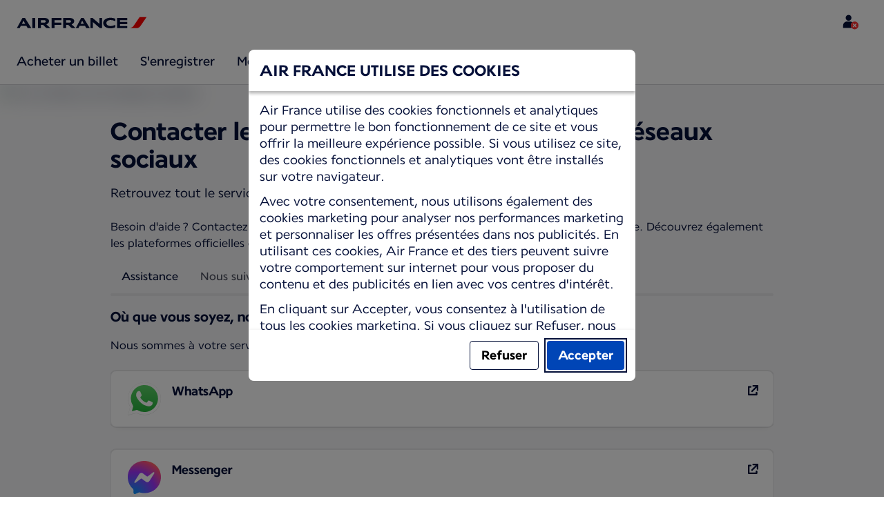

--- FILE ---
content_type: text/html;charset=UTF-8
request_url: https://wwws.airfrance.be/fr/information/prepare/services/reseaux-sociaux
body_size: 74393
content:
<!DOCTYPE html><html lang="fr" class="bwc-page-template-powered" data-beasties-container><head>
    <meta charset="utf-8">
    <base href="/">
    <script>
      var bwTimestampLoadStart = Date.now();

      // Inform relay that we are using our own cookie banner
      window.uses_own_tracking_banner = true;
    </script>

    <meta name="viewport" content="width=device-width, initial-scale=1">
    <meta name="mobile-web-app-capable" content="yes">
    <meta name="apple-mobile-web-app-capable" content="yes">
    <meta name="apple-mobile-web-app-status-bar-style" content="default">
  <link rel="preload" href="https://www.static-af.com/i18n/b2fd9210517bb15dafac3c4a28c045ae6975fc43b9e1f20a2a182109a379974b/AF/be/fr/common.json" as="fetch" crossorigin="anonymous" id="labels-preloadcommon"><link rel="stylesheet" href="https://www.static-af.com/assets/css/af.f5811fe5691999d754e2df98.css" id="bw-stylesheet"><link rel="stylesheet" href="https://www.static-af.com/assets/css/af-print.9f9ff29e5cafe3a501a9762e.css" id="bw-print-stylesheet" media="print"><link rel="icon" href="https://www.static-af.com/assets/af/img/logo-120.png" sizes="120x120"><link rel="icon" href="https://www.static-af.com/assets/af/img/logo-48.png" sizes="48x48"><link rel="manifest" href="https://www.static-af.com/assets/af/manifest.webmanifest"><meta name="theme-color" content="#051039"><meta name="cookie-banner-brand" content="AF"><meta name="cookie-banner-language" content="fr"><meta name="cookie-banner-country" content="BE"><title>Notre service client sur les réseaux sociaux | Air France, Belgique</title><script type="text/javascript" src="https://www.static-af.com/assets/cookie-banner/cookie-banner.js"></script><style ng-app-id="server-app">bwc-page-template[_ngcontent-server-app-c2927697084] > .mat-drawer-container[_ngcontent-server-app-c2927697084], bwc-page-template[_ngcontent-server-app-c2927697084] > .mat-drawer-container[_ngcontent-server-app-c2927697084] > .mat-drawer-content[_ngcontent-server-app-c2927697084]{overflow:initial}bwc-page-template[_ngcontent-server-app-c2927697084]   .bwc-page-template__container[_ngcontent-server-app-c2927697084]{display:flex;width:100%;height:100%;transform:none!important}bwc-page-template[_ngcontent-server-app-c2927697084]   .bwc-page-template__container[_ngcontent-server-app-c2927697084]   .mat-sidenav-content[_ngcontent-server-app-c2927697084], bwc-page-template[_ngcontent-server-app-c2927697084]   .bwc-page-template__container[_ngcontent-server-app-c2927697084]   .mat-sidenav-container[_ngcontent-server-app-c2927697084], bwc-page-template[_ngcontent-server-app-c2927697084]   .bwc-page-template__container[_ngcontent-server-app-c2927697084]   .mat-drawer-content[_ngcontent-server-app-c2927697084]{transform:none!important}bwc-page-template[_ngcontent-server-app-c2927697084]   .bwc-page-template__container[_ngcontent-server-app-c2927697084] > .mat-drawer-content[_ngcontent-server-app-c2927697084]{flex:1 0 auto;flex-direction:column;width:100%}bwc-page-template[_ngcontent-server-app-c2927697084]   .bwc-page-template__container[_ngcontent-server-app-c2927697084]   footer[_ngcontent-server-app-c2927697084]{z-index:0}bwc-page-template[_ngcontent-server-app-c2927697084]   .bwc-page-template__navigation[_ngcontent-server-app-c2927697084]{display:block;height:100%}bwc-page-template[_ngcontent-server-app-c2927697084]   .bwc-page-template__content[_ngcontent-server-app-c2927697084]{display:flex;flex-direction:column;height:inherit}bwc-page-template[_ngcontent-server-app-c2927697084]   .bwc-page-template__content__sticky-header[_ngcontent-server-app-c2927697084]{z-index:1;top:0;width:100%;transition:transform .18s ease-in;border-bottom:var(--aero-border-width-default, 1px) solid var(--aero-color-border-default, #d4d8da);background-color:var(--aero-color-surface-default)}bwc-page-template[_ngcontent-server-app-c2927697084]   .bwc-page-template__content__sticky-header[_ngcontent-server-app-c2927697084]   bwc-subheader[_ngcontent-server-app-c2927697084]   .mat-toolbar[_ngcontent-server-app-c2927697084]{box-shadow:none}bwc-page-template[_ngcontent-server-app-c2927697084]   .bwc-page-template__content__sticky-header[_ngcontent-server-app-c2927697084]   bwc-logo-header[_ngcontent-server-app-c2927697084]   .mat-toolbar[_ngcontent-server-app-c2927697084]{box-shadow:none}bwc-page-template[_ngcontent-server-app-c2927697084]   .bwc-page-template__content__sticky-header__toptasks[_ngcontent-server-app-c2927697084]{display:none;background-color:var(--bwc-palette-white)}@media (min-width: 960px){bwc-page-template[_ngcontent-server-app-c2927697084]   .bwc-page-template__content__sticky-header__toptasks[_ngcontent-server-app-c2927697084]{display:block}}bwc-page-template[_ngcontent-server-app-c2927697084]   .bwc-page-template__content__sticky-header-collapsed[_ngcontent-server-app-c2927697084]{transform:translateY(-56px)}bwc-page-template[_ngcontent-server-app-c2927697084]   .bwc-page-template__content__sticky-header-collapsed[_ngcontent-server-app-c2927697084]   .bwc-logo-header__container--hide-collapsed[_ngcontent-server-app-c2927697084]{display:none}bwc-page-template[_ngcontent-server-app-c2927697084]   .bwc-page-template__content__sticky-top-tasks[_ngcontent-server-app-c2927697084]{display:block;position:sticky;z-index:1;bottom:0;width:100%;padding-bottom:env(safe-area-inset-bottom);border-top:var(--aero-border-width-default) solid var(--aero-color-border-default)}@media (min-width: 960px){bwc-page-template[_ngcontent-server-app-c2927697084]   .bwc-page-template__content__sticky-top-tasks[_ngcontent-server-app-c2927697084]{display:none;height:0;overflow:hidden}}bwc-page-template[_ngcontent-server-app-c2927697084]   .bwc-page-template__content__main-view[_ngcontent-server-app-c2927697084]{position:relative;z-index:0;flex-grow:1;flex-shrink:0}bwc-page-template[_ngcontent-server-app-c2927697084]   .bwc-page-template__content[_ngcontent-server-app-c2927697084]   bwc-legal-footer[_ngcontent-server-app-c2927697084]{flex-grow:0;flex-shrink:0}bwc-page-template[_ngcontent-server-app-c2927697084]   .bwc-page-template__sidenav[_ngcontent-server-app-c2927697084]{width:280px}@media (max-width: 599px){bwc-page-template[_ngcontent-server-app-c2927697084]   .bwc-page-template__sidenav[_ngcontent-server-app-c2927697084]{width:100%;box-shadow:none}}@media (min-width: 600px){bwc-page-template[_ngcontent-server-app-c2927697084]   .bwc-page-template__sidenav[_ngcontent-server-app-c2927697084]{width:100%;box-shadow:none}}bwc-page-template[_ngcontent-server-app-c2927697084]   .bwc-page-template__sidenav__divider[_ngcontent-server-app-c2927697084]{display:block;margin:0;border:var(--aero-border-width-default, 1px) solid var(--aero-color-border-default)}bwc-page-template[_ngcontent-server-app-c2927697084]   .bwc-page-template__sidenav__alllinks[_ngcontent-server-app-c2927697084]{margin-top:16px;margin-left:40px}bwc-page-template[_ngcontent-server-app-c2927697084]   .bwc-page-template__sidenav__enabler[_ngcontent-server-app-c2927697084]{padding:0 20px}bwc-page-template[_ngcontent-server-app-c2927697084]   .bwc-page-template__sidenav__enabler[_ngcontent-server-app-c2927697084]   button[_ngcontent-server-app-c2927697084]{width:100%;min-height:56px;padding:0 20px}bwc-page-template[_ngcontent-server-app-c2927697084]   .bwc-page-template__sidenav__enabler[_ngcontent-server-app-c2927697084]   button__button-flag-wrapper[_ngcontent-server-app-c2927697084]{display:flex;align-items:center;justify-content:left}bwc-page-template[_ngcontent-server-app-c2927697084]   .bwc-page-template__sidenav__enabler[_ngcontent-server-app-c2927697084]   button__button-flag-wrapper__left-icon[_ngcontent-server-app-c2927697084]{margin-right:8px}bwc-page-template[_ngcontent-server-app-c2927697084]   .bwc-page-template__sidenav__close-button[_ngcontent-server-app-c2927697084]{padding:16px}bwc-page-template[_ngcontent-server-app-c2927697084]   .bwc-page-template__sidenav[_ngcontent-server-app-c2927697084]   bwc-multi-list[_ngcontent-server-app-c2927697084]:not([horizontal])   .bwc-multi-list-item[_ngcontent-server-app-c2927697084]   .mdc-list-item[_ngcontent-server-app-c2927697084]{height:auto;min-height:48px}bwc-page-template[_ngcontent-server-app-c2927697084]   .bwc-page-template__sidenav[_ngcontent-server-app-c2927697084]   bwc-multi-list[_ngcontent-server-app-c2927697084]:not([horizontal])   .bwc-multi-list-item[_ngcontent-server-app-c2927697084]   .mdc-list-item__content[_ngcontent-server-app-c2927697084]{padding:0}bwc-page-template[_ngcontent-server-app-c2927697084]   .bwc-page-template__sidenav[_ngcontent-server-app-c2927697084]   bwc-multi-list[_ngcontent-server-app-c2927697084]:not([horizontal])   .bwc-multi-list-item__button[_ngcontent-server-app-c2927697084], bwc-page-template[_ngcontent-server-app-c2927697084]   .bwc-page-template__sidenav[_ngcontent-server-app-c2927697084]   bwc-multi-list[_ngcontent-server-app-c2927697084]:not([horizontal])   .bwc-multi-list-item__link[_ngcontent-server-app-c2927697084]{box-sizing:border-box;min-height:24px;text-decoration:none;white-space:normal}bwc-page-template[_ngcontent-server-app-c2927697084]   .bwc-page-template__sidenav[_ngcontent-server-app-c2927697084]   bwc-multi-list[_ngcontent-server-app-c2927697084]:not([horizontal])   .bwc-multi-list-item__icon[_ngcontent-server-app-c2927697084]{margin-right:16px}bwc-page-template[_ngcontent-server-app-c2927697084]   .bwc-page-template__sidenav[_ngcontent-server-app-c2927697084]   bwc-multi-list[_ngcontent-server-app-c2927697084]:not([horizontal])   .bwc-multi-list-item__link--active[_ngcontent-server-app-c2927697084]{padding-left:36px;border-left:4px solid transparent}bwc-page-template[_ngcontent-server-app-c2927697084]   .bwc-page-template__notification.bwc-notification[_ngcontent-server-app-c2927697084]   .bwc-notification__container[_ngcontent-server-app-c2927697084]{flex-basis:1440px;flex-grow:0;margin:0 auto}bwc-page-template[_ngcontent-server-app-c2927697084]   .bwc-page-template__notification.bwc-notification__linklist[_ngcontent-server-app-c2927697084]{margin:0;list-style:none}bwc-page-template[_ngcontent-server-app-c2927697084]   .bwc-page-template__notification.bwc-notification__linklist[_ngcontent-server-app-c2927697084]   a[_ngcontent-server-app-c2927697084]{margin-left:8px}bwc-page-template[_ngcontent-server-app-c2927697084]   .bwc-page-template__side-panel-container[_ngcontent-server-app-c2927697084]{position:relative;height:100%;gap:16px}bwc-page-template[_ngcontent-server-app-c2927697084]   .bwc-page-template__side-panel[_ngcontent-server-app-c2927697084]{position:absolute;left:0;width:100%}bwc-page-template[_ngcontent-server-app-c2927697084]   .bwc-page-template__side-panel.slide-right[_ngcontent-server-app-c2927697084]{animation:_ngcontent-server-app-c2927697084_slideInRight .4s forwards}bwc-page-template[_ngcontent-server-app-c2927697084]   .bwc-page-template__side-panel.slide-left[_ngcontent-server-app-c2927697084]{animation:_ngcontent-server-app-c2927697084_slideInLeft .4s forwards}@keyframes _ngcontent-server-app-c2927697084_slideInRight{0%{transform:translate(100%);opacity:0}to{transform:translate(0);opacity:1}}@keyframes _ngcontent-server-app-c2927697084_slideInLeft{0%{transform:translate(-100%);opacity:0}to{transform:translate(0);opacity:1}}bwc-page-template[_ngcontent-server-app-c2927697084]   .bwc-page-template__side-panel-section[_ngcontent-server-app-c2927697084]{display:flex;flex-flow:column;margin:16px;gap:16px}bwc-page-template[_ngcontent-server-app-c2927697084]   .bwc-page-template__side-panel-category-wrapper[_ngcontent-server-app-c2927697084]{display:flex;flex-direction:column;align-items:flex-start;gap:var(--aero-space-lg, 24px);list-style:none}bwc-page-template[_ngcontent-server-app-c2927697084]   .bwc-page-template__side-panel-category-wrapper[_ngcontent-server-app-c2927697084]   li[_ngcontent-server-app-c2927697084]{width:100%}bwc-page-template[_ngcontent-server-app-c2927697084]   .bwc-page-template__side-panel-category-wrapper.bwc-page-template__side-panel-level-0[_ngcontent-server-app-c2927697084]{gap:0}@media (min-width: 960px){bwc-page-template[_ngcontent-server-app-c2927697084]   .bwc-page-template__side-panel-category-wrapper[_ngcontent-server-app-c2927697084]{gap:var(--aero-space-lg, 24px)}bwc-page-template[_ngcontent-server-app-c2927697084]   .bwc-page-template__side-panel-category-wrapper[_ngcontent-server-app-c2927697084]   .bwc-menu-action__link[_ngcontent-server-app-c2927697084], bwc-page-template[_ngcontent-server-app-c2927697084]   .bwc-page-template__side-panel-category-wrapper[_ngcontent-server-app-c2927697084]   .bwc-menu-action__button[_ngcontent-server-app-c2927697084]{justify-content:space-between;width:100%}}bwc-page-template[_ngcontent-server-app-c2927697084]   .bwc-page-template__side-panel-category[_ngcontent-server-app-c2927697084]{display:flex;flex-direction:column;align-items:flex-start;width:100%;gap:var(--aero-space-fix-xs, 8px)}bwc-page-template[_ngcontent-server-app-c2927697084]   .bwc-page-template__side-panel-category[_ngcontent-server-app-c2927697084]   .bwc-submenu-overlay__category-name[_ngcontent-server-app-c2927697084]{padding-left:var(--aero-space-sm, 12px);color:var(--aero-color-text-alternative, #68737a)}bwc-page-template[_ngcontent-server-app-c2927697084]   .bwc-page-template__side-panel-category__links[_ngcontent-server-app-c2927697084]{width:100%}bwc-page-template[_ngcontent-server-app-c2927697084]   .bwc-page-template__side-panel-category__links[_ngcontent-server-app-c2927697084]   ul[_ngcontent-server-app-c2927697084]{list-style:none}bwc-page-template[_ngcontent-server-app-c2927697084]   .bwc-page-template__container-spacer[_ngcontent-server-app-c2927697084]{height:8px}html.bwc-page-template-powered[_ngcontent-server-app-c2927697084]{display:flex;min-height:100%}html.bwc-page-template-powered[_ngcontent-server-app-c2927697084]   body[_ngcontent-server-app-c2927697084]{flex:1 1 100%;max-width:100%}</style><style ng-app-id="server-app">.mat-drawer-container{position:relative;z-index:1;color:var(--mat-sidenav-content-text-color, var(--mat-sys-on-background));background-color:var(--mat-sidenav-content-background-color, var(--mat-sys-background));box-sizing:border-box;display:block;overflow:hidden}.mat-drawer-container[fullscreen]{top:0;left:0;right:0;bottom:0;position:absolute}.mat-drawer-container[fullscreen].mat-drawer-container-has-open{overflow:hidden}.mat-drawer-container.mat-drawer-container-explicit-backdrop .mat-drawer-side{z-index:3}.mat-drawer-container.ng-animate-disabled .mat-drawer-backdrop,.mat-drawer-container.ng-animate-disabled .mat-drawer-content,.ng-animate-disabled .mat-drawer-container .mat-drawer-backdrop,.ng-animate-disabled .mat-drawer-container .mat-drawer-content{transition:none}.mat-drawer-backdrop{top:0;left:0;right:0;bottom:0;position:absolute;display:block;z-index:3;visibility:hidden}.mat-drawer-backdrop.mat-drawer-shown{visibility:visible;background-color:var(--mat-sidenav-scrim-color, color-mix(in srgb, var(--mat-sys-neutral-variant20) 40%, transparent))}.mat-drawer-transition .mat-drawer-backdrop{transition-duration:400ms;transition-timing-function:cubic-bezier(0.25, 0.8, 0.25, 1);transition-property:background-color,visibility}@media(forced-colors: active){.mat-drawer-backdrop{opacity:.5}}.mat-drawer-content{position:relative;z-index:1;display:block;height:100%;overflow:auto}.mat-drawer-content.mat-drawer-content-hidden{opacity:0}.mat-drawer-transition .mat-drawer-content{transition-duration:400ms;transition-timing-function:cubic-bezier(0.25, 0.8, 0.25, 1);transition-property:transform,margin-left,margin-right}.mat-drawer{position:relative;z-index:4;color:var(--mat-sidenav-container-text-color, var(--mat-sys-on-surface-variant));box-shadow:var(--mat-sidenav-container-elevation-shadow, none);background-color:var(--mat-sidenav-container-background-color, var(--mat-sys-surface));border-top-right-radius:var(--mat-sidenav-container-shape, var(--mat-sys-corner-large));border-bottom-right-radius:var(--mat-sidenav-container-shape, var(--mat-sys-corner-large));width:var(--mat-sidenav-container-width, 360px);display:block;position:absolute;top:0;bottom:0;z-index:3;outline:0;box-sizing:border-box;overflow-y:auto;transform:translate3d(-100%, 0, 0)}@media(forced-colors: active){.mat-drawer,[dir=rtl] .mat-drawer.mat-drawer-end{border-right:solid 1px currentColor}}@media(forced-colors: active){[dir=rtl] .mat-drawer,.mat-drawer.mat-drawer-end{border-left:solid 1px currentColor;border-right:none}}.mat-drawer.mat-drawer-side{z-index:2}.mat-drawer.mat-drawer-end{right:0;transform:translate3d(100%, 0, 0);border-top-left-radius:var(--mat-sidenav-container-shape, var(--mat-sys-corner-large));border-bottom-left-radius:var(--mat-sidenav-container-shape, var(--mat-sys-corner-large));border-top-right-radius:0;border-bottom-right-radius:0}[dir=rtl] .mat-drawer{border-top-left-radius:var(--mat-sidenav-container-shape, var(--mat-sys-corner-large));border-bottom-left-radius:var(--mat-sidenav-container-shape, var(--mat-sys-corner-large));border-top-right-radius:0;border-bottom-right-radius:0;transform:translate3d(100%, 0, 0)}[dir=rtl] .mat-drawer.mat-drawer-end{border-top-right-radius:var(--mat-sidenav-container-shape, var(--mat-sys-corner-large));border-bottom-right-radius:var(--mat-sidenav-container-shape, var(--mat-sys-corner-large));border-top-left-radius:0;border-bottom-left-radius:0;left:0;right:auto;transform:translate3d(-100%, 0, 0)}.mat-drawer-transition .mat-drawer{transition:transform 400ms cubic-bezier(0.25, 0.8, 0.25, 1)}.mat-drawer:not(.mat-drawer-opened):not(.mat-drawer-animating){visibility:hidden;box-shadow:none}.mat-drawer:not(.mat-drawer-opened):not(.mat-drawer-animating) .mat-drawer-inner-container{display:none}.mat-drawer.mat-drawer-opened.mat-drawer-opened{transform:none}.mat-drawer-side{box-shadow:none;border-right-color:var(--mat-sidenav-container-divider-color, transparent);border-right-width:1px;border-right-style:solid}.mat-drawer-side.mat-drawer-end{border-left-color:var(--mat-sidenav-container-divider-color, transparent);border-left-width:1px;border-left-style:solid;border-right:none}[dir=rtl] .mat-drawer-side{border-left-color:var(--mat-sidenav-container-divider-color, transparent);border-left-width:1px;border-left-style:solid;border-right:none}[dir=rtl] .mat-drawer-side.mat-drawer-end{border-right-color:var(--mat-sidenav-container-divider-color, transparent);border-right-width:1px;border-right-style:solid;border-left:none}.mat-drawer-inner-container{width:100%;height:100%;overflow:auto}.mat-sidenav-fixed{position:fixed}
</style><style ng-app-id="server-app">.mat-toolbar{background:var(--mat-toolbar-container-background-color, var(--mat-sys-surface));color:var(--mat-toolbar-container-text-color, var(--mat-sys-on-surface))}.mat-toolbar,.mat-toolbar h1,.mat-toolbar h2,.mat-toolbar h3,.mat-toolbar h4,.mat-toolbar h5,.mat-toolbar h6{font-family:var(--mat-toolbar-title-text-font, var(--mat-sys-title-large-font));font-size:var(--mat-toolbar-title-text-size, var(--mat-sys-title-large-size));line-height:var(--mat-toolbar-title-text-line-height, var(--mat-sys-title-large-line-height));font-weight:var(--mat-toolbar-title-text-weight, var(--mat-sys-title-large-weight));letter-spacing:var(--mat-toolbar-title-text-tracking, var(--mat-sys-title-large-tracking));margin:0}@media(forced-colors: active){.mat-toolbar{outline:solid 1px}}.mat-toolbar .mat-form-field-underline,.mat-toolbar .mat-form-field-ripple,.mat-toolbar .mat-focused .mat-form-field-ripple{background-color:currentColor}.mat-toolbar .mat-form-field-label,.mat-toolbar .mat-focused .mat-form-field-label,.mat-toolbar .mat-select-value,.mat-toolbar .mat-select-arrow,.mat-toolbar .mat-form-field.mat-focused .mat-select-arrow{color:inherit}.mat-toolbar .mat-input-element{caret-color:currentColor}.mat-toolbar .mat-mdc-button-base.mat-mdc-button-base.mat-unthemed{--mat-button-text-label-text-color: var(--mat-toolbar-container-text-color, var(--mat-sys-on-surface));--mat-button-outlined-label-text-color: var(--mat-toolbar-container-text-color, var(--mat-sys-on-surface))}.mat-toolbar-row,.mat-toolbar-single-row{display:flex;box-sizing:border-box;padding:0 16px;width:100%;flex-direction:row;align-items:center;white-space:nowrap;height:var(--mat-toolbar-standard-height, 64px)}@media(max-width: 599px){.mat-toolbar-row,.mat-toolbar-single-row{height:var(--mat-toolbar-mobile-height, 56px)}}.mat-toolbar-multiple-rows{display:flex;box-sizing:border-box;flex-direction:column;width:100%;min-height:var(--mat-toolbar-standard-height, 64px)}@media(max-width: 599px){.mat-toolbar-multiple-rows{min-height:var(--mat-toolbar-mobile-height, 56px)}}
</style><style ng-app-id="server-app">[_nghost-server-app-c1796863498]{display:inline-block;line-height:0}[_nghost-server-app-c1796863498]   img[_ngcontent-server-app-c1796863498]{display:inline-block}</style><style ng-app-id="server-app">[_nghost-server-app-c28159107]{display:block;position:relative}[_nghost-server-app-c28159107]   button[_ngcontent-server-app-c28159107]{line-height:0}[_nghost-server-app-c28159107]   .bwc-logo-header[_ngcontent-server-app-c28159107]{align-items:center;height:auto;padding:var(--aero-space-xs, 8px) var(--aero-space-xs, 8px) 0 var(--aero-space-xs, 8px)}@media (max-width: 599px){[_nghost-server-app-c28159107]   .bwc-logo-header[_ngcontent-server-app-c28159107]{display:flex;align-items:center;align-self:stretch;justify-content:space-between}}@media (min-width: 960px){[_nghost-server-app-c28159107]   .bwc-logo-header[_ngcontent-server-app-c28159107]{height:auto;padding:var(--aero-space-2xs, 8px) var(--aero-space-md, 24px) 0 var(--aero-space-md, 24px)}}@media (min-width: 768px){[_nghost-server-app-c28159107]   .bwc-logo-header[_ngcontent-server-app-c28159107]   .bwc-logo-header__label-login[_ngcontent-server-app-c28159107], [_nghost-server-app-c28159107]   .bwc-logo-header[_ngcontent-server-app-c28159107]   .bwc-logo-header__label-enrol[_ngcontent-server-app-c28159107]{display:inline;text-transform:none}[_nghost-server-app-c28159107]   .bwc-logo-header[_ngcontent-server-app-c28159107]   .bwc-logo-header__button-countrylang[_ngcontent-server-app-c28159107]{display:block}[_nghost-server-app-c28159107]   .bwc-logo-header[_ngcontent-server-app-c28159107]   .bwc-logo-header__redirection-notice-container__language[_ngcontent-server-app-c28159107]{display:block}[_nghost-server-app-c28159107]   .bwc-logo-header[_ngcontent-server-app-c28159107]   .bwc-logo-header__redirection-notice-container__menu[_ngcontent-server-app-c28159107]{display:none}[_nghost-server-app-c28159107]   .bwc-logo-header[_ngcontent-server-app-c28159107]   .bwc-logo-header__enrol-button[_ngcontent-server-app-c28159107]{display:inline-block}}@media (min-width: 600px){[_nghost-server-app-c28159107]   .bwc-logo-header__button-container[_ngcontent-server-app-c28159107]{position:relative}}[_nghost-server-app-c28159107]   .bwc-logo-header__redirection-notice-container[_ngcontent-server-app-c28159107]{position:absolute;z-index:101;top:48px;right:5px;left:5px;border-radius:2px;box-shadow:0 4px 4px #0000003d,0 0 4px #0000001f}@media (min-width: 600px){[_nghost-server-app-c28159107]   .bwc-logo-header__redirection-notice-container[_ngcontent-server-app-c28159107]{width:350px}[_nghost-server-app-c28159107]   .bwc-logo-header__redirection-notice-container__language[_ngcontent-server-app-c28159107]{right:0;left:auto}[_nghost-server-app-c28159107]   .bwc-logo-header__redirection-notice-container__language[_ngcontent-server-app-c28159107]:before{right:40px;left:auto}[_nghost-server-app-c28159107]   .bwc-logo-header__redirection-notice-container__menu[_ngcontent-server-app-c28159107]{right:auto;left:-10px}[_nghost-server-app-c28159107]   .bwc-logo-header__redirection-notice-container__menu[_ngcontent-server-app-c28159107]:before{left:10px}}[_nghost-server-app-c28159107]   .bwc-logo-header__redirection-notice-container[_ngcontent-server-app-c28159107]:before{content:"";display:block;position:absolute;top:-10px;width:0;height:0;border-right:20px solid transparent;border-left:20px solid transparent}[_nghost-server-app-c28159107]   .bwc-logo-header__logo-container[_ngcontent-server-app-c28159107]{display:flex;flex:1 1 auto;flex-wrap:wrap;align-self:center;margin-top:0;padding-left:var(--aero-space-fix-xs, 8px)}@media (min-width: 960px){[_nghost-server-app-c28159107]   .bwc-logo-header__logo-container[_ngcontent-server-app-c28159107]{padding-left:0}}[_nghost-server-app-c28159107]   .bwc-logo-header__logo-container-link[_ngcontent-server-app-c28159107]{display:inline-flex}[_nghost-server-app-c28159107]   .bwc-logo-header__logo-container-link[_ngcontent-server-app-c28159107]:focus-visible, [_nghost-server-app-c28159107]   .bwc-logo-header__logo-container-link[_ngcontent-server-app-c28159107]:focus{z-index:10;border:none;border-radius:var(--aero-border-radius-default);outline:var(--aero-outline-width-default) solid var(--aero-color-outline-default)!important;outline-offset:var(--aero-outline-width-default);box-shadow:none!important}[_nghost-server-app-c28159107]   .bwc-logo-header__logo-container[_ngcontent-server-app-c28159107]   h1[_ngcontent-server-app-c28159107]{display:inline-flex}[_nghost-server-app-c28159107]   .bwc-logo-header__spacer[_ngcontent-server-app-c28159107]{flex:1 1 auto}[_nghost-server-app-c28159107]   .bwc-logo-header__action-menu-container[_ngcontent-server-app-c28159107]{display:flex;gap:var(--aero-space-fix-2xs);align-items:center}@media (max-width: 599px){[_nghost-server-app-c28159107]   .bwc-logo-header__action-menu-container[_ngcontent-server-app-c28159107]{gap:var(--aero-space-fix-2xs)}}[_nghost-server-app-c28159107]   .bwc-logo-header__action-menu-container[_ngcontent-server-app-c28159107]   bwc-menu-action[_ngcontent-server-app-c28159107]{width:auto}[_nghost-server-app-c28159107]   .bwc-logo-header__logo[_ngcontent-server-app-c28159107]{display:inline-block;align-self:center;background-color:transparent;background-repeat:no-repeat;background-position:left center;background-size:100% auto}@media (min-width: 960px){[_nghost-server-app-c28159107]   .bwc-logo-header__logo[_ngcontent-server-app-c28159107]{background-position:left bottom}}[_nghost-server-app-c28159107]   .bwc-logo-header__enrol-container[_ngcontent-server-app-c28159107]{display:none}@media (min-width: 1280px){[_nghost-server-app-c28159107]   .bwc-logo-header__enrol-container[_ngcontent-server-app-c28159107]{display:block}}[_nghost-server-app-c28159107]   .bwc-logo-header[_ngcontent-server-app-c28159107]   button.bwc-logo-header__button-countrylang[_ngcontent-server-app-c28159107]:not(:hover), [_nghost-server-app-c28159107]   .bwc-logo-header[_ngcontent-server-app-c28159107]   button.bwc-logo-header__auth-menu-button[_ngcontent-server-app-c28159107]:not(:hover), [_nghost-server-app-c28159107]   .bwc-logo-header[_ngcontent-server-app-c28159107]   button.bwc-logo-header__login-button[_ngcontent-server-app-c28159107]:not(:hover), [_nghost-server-app-c28159107]   .bwc-logo-header[_ngcontent-server-app-c28159107]   button.bwc-logo-header__enrol-button[_ngcontent-server-app-c28159107]:not(:hover), [_nghost-server-app-c28159107]   .bwc-logo-header[_ngcontent-server-app-c28159107]   button.bwc-logo-header__user-profile-info[_ngcontent-server-app-c28159107]:not(:hover){background-color:unset;color:inherit}[_nghost-server-app-c28159107]   .bwc-logo-header__auth-menu-button[_ngcontent-server-app-c28159107], [_nghost-server-app-c28159107]   .bwc-logo-header__login-button[_ngcontent-server-app-c28159107], [_nghost-server-app-c28159107]   .bwc-logo-header__enrol-button[_ngcontent-server-app-c28159107], [_nghost-server-app-c28159107]   .bwc-logo-header__button-countrylang[_ngcontent-server-app-c28159107], [_nghost-server-app-c28159107]   .bwc-logo-header__label-login[_ngcontent-server-app-c28159107], [_nghost-server-app-c28159107]   .bwc-logo-header__label-enrol[_ngcontent-server-app-c28159107], [_nghost-server-app-c28159107]   .bwc-logo-header__label-countrylang[_ngcontent-server-app-c28159107]{text-transform:none}.bw-kl   [_nghost-server-app-c28159107]   .bwc-logo-header__auth-menu-button[_ngcontent-server-app-c28159107], .bw-kl   [_nghost-server-app-c28159107]   .bwc-logo-header__login-button[_ngcontent-server-app-c28159107], .bw-kl   [_nghost-server-app-c28159107]   .bwc-logo-header__enrol-button[_ngcontent-server-app-c28159107], .bw-kl   [_nghost-server-app-c28159107]   .bwc-logo-header__button-countrylang[_ngcontent-server-app-c28159107], .bw-kl   [_nghost-server-app-c28159107]   .bwc-logo-header__label-login[_ngcontent-server-app-c28159107], .bw-kl   [_nghost-server-app-c28159107]   .bwc-logo-header__label-enrol[_ngcontent-server-app-c28159107], .bw-kl   [_nghost-server-app-c28159107]   .bwc-logo-header__label-countrylang[_ngcontent-server-app-c28159107]{color:var(--bwc-palette-primary-900)}@media (max-width: 599px){[_nghost-server-app-c28159107]   .bwc-logo-header__label-login[_ngcontent-server-app-c28159107]{display:none}}[_nghost-server-app-c28159107]   .bwc-logo-header__button-countrylang[_ngcontent-server-app-c28159107]{display:none}[_nghost-server-app-c28159107]   .bwc-logo-header__redirection-notice-container__language[_ngcontent-server-app-c28159107]{display:none}[_nghost-server-app-c28159107]   .bwc-logo-header__redirection-notice-container__menu[_ngcontent-server-app-c28159107]{display:block}[_nghost-server-app-c28159107]   .bwc-logo-header__user-initials[_ngcontent-server-app-c28159107]{align-content:center;padding:4px 0}@media (min-width: 600px){[_nghost-server-app-c28159107]   .bwc-logo-header__user-initials[_ngcontent-server-app-c28159107]{padding:8px 0}}[_nghost-server-app-c28159107]   .bwc-logo-header__user-avatar[_ngcontent-server-app-c28159107]{padding:8px 0}[_nghost-server-app-c28159107]   .bwc-logo-header__user-name[_ngcontent-server-app-c28159107]{display:block;line-height:1.2}[_nghost-server-app-c28159107]   .bwc-logo-header__user-profile-type-container[_ngcontent-server-app-c28159107]{display:none}@media (min-width: 768px){[_nghost-server-app-c28159107]   .bwc-logo-header__user-profile-type-container[_ngcontent-server-app-c28159107]{display:flex}}[_nghost-server-app-c28159107]   .bwc-logo-header__expand-status[_ngcontent-server-app-c28159107]{padding:8px 0 0 16px}@media (min-width: 960px){[_nghost-server-app-c28159107]   .bwc-logo-header__hamburger-nav[_ngcontent-server-app-c28159107]{display:none}}@media (min-width: 960px){[_nghost-server-app-c28159107]   .bwc-logo-header__button-menu[_ngcontent-server-app-c28159107]{display:none}}[_nghost-server-app-c28159107]   .bwc-logo-header__button-menu.mdc-icon-button[_ngcontent-server-app-c28159107]{min-width:40px;min-height:40px}[_nghost-server-app-c28159107]   .bwc-logo-header__button-menu[_ngcontent-server-app-c28159107]   .mat-mdc-button-persistent-ripple[_ngcontent-server-app-c28159107]{border-radius:2px}[_nghost-server-app-c28159107]   .bwc-logo-header__flyingblue-extra[_ngcontent-server-app-c28159107]{margin-left:4px}.bwc-small-header[_nghost-server-app-c28159107]   .bwc-logo-header__button-menu[_ngcontent-server-app-c28159107]{margin-right:0}.bwc-small-header[_nghost-server-app-c28159107]   .bwc-logo-header__logo[_ngcontent-server-app-c28159107]{background-position:left center}[_nghost-server-app-c28159107]   .bwc-logo-header__profile-list[_ngcontent-server-app-c28159107]   .mat-mdc-list[_ngcontent-server-app-c28159107]   .mdc-list-item[_ngcontent-server-app-c28159107]{height:auto}[_nghost-server-app-c28159107]   .bwc-logo-header__profile-list[_ngcontent-server-app-c28159107]   .mat-mdc-list[_ngcontent-server-app-c28159107]   .mdc-list-item[_ngcontent-server-app-c28159107]   .bwc-multi-list__button[_ngcontent-server-app-c28159107]{height:auto;padding:16px 24px;line-height:normal}.bwc-logo-header__user-profile-button[_ngcontent-server-app-c28159107]{display:inline-block;box-sizing:border-box;width:32px;height:32px;border-radius:50%;text-align:center}@media (min-width: 600px){.bwc-logo-header__user-profile-button[_ngcontent-server-app-c28159107]{width:40px;height:40px;padding:8px 0}}.bwc-logo-header__user-profile-type__logo-wrapper[_ngcontent-server-app-c28159107]{display:flex;align-items:center}</style><style ng-app-id="server-app">.bwc-skiplink[_nghost-server-app-c1894850802]{position:fixed;z-index:1;left:8px;transform:translateY(-54px)}.bwc-skiplink[_nghost-server-app-c1894850802]   a[_ngcontent-server-app-c1894850802]{top:0;transition:transform .2s ease-in;opacity:0}.bwc-skiplink[_nghost-server-app-c1894850802]   a.mat-raised-button.mat-primary[_ngcontent-server-app-c1894850802]{text-transform:uppercase}.bw-kl   .bwc-skiplink[_nghost-server-app-c1894850802]   a.mat-raised-button.mat-primary[_ngcontent-server-app-c1894850802]{border-radius:0}.bwc-skiplink[_nghost-server-app-c1894850802]   a[_ngcontent-server-app-c1894850802]:focus{transform:translateY(62px);opacity:1}</style><style ng-app-id="server-app">.mat-mdc-button-base{text-decoration:none}.mat-mdc-button-base .mat-icon{min-height:fit-content;flex-shrink:0}.mdc-button{-webkit-user-select:none;user-select:none;position:relative;display:inline-flex;align-items:center;justify-content:center;box-sizing:border-box;min-width:64px;border:none;outline:none;line-height:inherit;-webkit-appearance:none;overflow:visible;vertical-align:middle;background:rgba(0,0,0,0);padding:0 8px}.mdc-button::-moz-focus-inner{padding:0;border:0}.mdc-button:active{outline:none}.mdc-button:hover{cursor:pointer}.mdc-button:disabled{cursor:default;pointer-events:none}.mdc-button[hidden]{display:none}.mdc-button .mdc-button__label{position:relative}.mat-mdc-button{padding:0 var(--mat-button-text-horizontal-padding, 12px);height:var(--mat-button-text-container-height, 40px);font-family:var(--mat-button-text-label-text-font, var(--mat-sys-label-large-font));font-size:var(--mat-button-text-label-text-size, var(--mat-sys-label-large-size));letter-spacing:var(--mat-button-text-label-text-tracking, var(--mat-sys-label-large-tracking));text-transform:var(--mat-button-text-label-text-transform);font-weight:var(--mat-button-text-label-text-weight, var(--mat-sys-label-large-weight))}.mat-mdc-button,.mat-mdc-button .mdc-button__ripple{border-radius:var(--mat-button-text-container-shape, var(--mat-sys-corner-full))}.mat-mdc-button:not(:disabled){color:var(--mat-button-text-label-text-color, var(--mat-sys-primary))}.mat-mdc-button[disabled],.mat-mdc-button.mat-mdc-button-disabled{cursor:default;pointer-events:none;color:var(--mat-button-text-disabled-label-text-color, color-mix(in srgb, var(--mat-sys-on-surface) 38%, transparent))}.mat-mdc-button.mat-mdc-button-disabled-interactive{pointer-events:auto}.mat-mdc-button:has(.material-icons,mat-icon,[matButtonIcon]){padding:0 var(--mat-button-text-with-icon-horizontal-padding, 16px)}.mat-mdc-button>.mat-icon{margin-right:var(--mat-button-text-icon-spacing, 8px);margin-left:var(--mat-button-text-icon-offset, -4px)}[dir=rtl] .mat-mdc-button>.mat-icon{margin-right:var(--mat-button-text-icon-offset, -4px);margin-left:var(--mat-button-text-icon-spacing, 8px)}.mat-mdc-button .mdc-button__label+.mat-icon{margin-right:var(--mat-button-text-icon-offset, -4px);margin-left:var(--mat-button-text-icon-spacing, 8px)}[dir=rtl] .mat-mdc-button .mdc-button__label+.mat-icon{margin-right:var(--mat-button-text-icon-spacing, 8px);margin-left:var(--mat-button-text-icon-offset, -4px)}.mat-mdc-button .mat-ripple-element{background-color:var(--mat-button-text-ripple-color, color-mix(in srgb, var(--mat-sys-primary) calc(var(--mat-sys-pressed-state-layer-opacity) * 100%), transparent))}.mat-mdc-button .mat-mdc-button-persistent-ripple::before{background-color:var(--mat-button-text-state-layer-color, var(--mat-sys-primary))}.mat-mdc-button.mat-mdc-button-disabled .mat-mdc-button-persistent-ripple::before{background-color:var(--mat-button-text-disabled-state-layer-color, var(--mat-sys-on-surface-variant))}.mat-mdc-button:hover>.mat-mdc-button-persistent-ripple::before{opacity:var(--mat-button-text-hover-state-layer-opacity, var(--mat-sys-hover-state-layer-opacity))}.mat-mdc-button.cdk-program-focused>.mat-mdc-button-persistent-ripple::before,.mat-mdc-button.cdk-keyboard-focused>.mat-mdc-button-persistent-ripple::before,.mat-mdc-button.mat-mdc-button-disabled-interactive:focus>.mat-mdc-button-persistent-ripple::before{opacity:var(--mat-button-text-focus-state-layer-opacity, var(--mat-sys-focus-state-layer-opacity))}.mat-mdc-button:active>.mat-mdc-button-persistent-ripple::before{opacity:var(--mat-button-text-pressed-state-layer-opacity, var(--mat-sys-pressed-state-layer-opacity))}.mat-mdc-button .mat-mdc-button-touch-target{position:absolute;top:50%;height:var(--mat-button-text-touch-target-size, 48px);display:var(--mat-button-text-touch-target-display, block);left:0;right:0;transform:translateY(-50%)}.mat-mdc-unelevated-button{transition:box-shadow 280ms cubic-bezier(0.4, 0, 0.2, 1);height:var(--mat-button-filled-container-height, 40px);font-family:var(--mat-button-filled-label-text-font, var(--mat-sys-label-large-font));font-size:var(--mat-button-filled-label-text-size, var(--mat-sys-label-large-size));letter-spacing:var(--mat-button-filled-label-text-tracking, var(--mat-sys-label-large-tracking));text-transform:var(--mat-button-filled-label-text-transform);font-weight:var(--mat-button-filled-label-text-weight, var(--mat-sys-label-large-weight));padding:0 var(--mat-button-filled-horizontal-padding, 24px)}.mat-mdc-unelevated-button>.mat-icon{margin-right:var(--mat-button-filled-icon-spacing, 8px);margin-left:var(--mat-button-filled-icon-offset, -8px)}[dir=rtl] .mat-mdc-unelevated-button>.mat-icon{margin-right:var(--mat-button-filled-icon-offset, -8px);margin-left:var(--mat-button-filled-icon-spacing, 8px)}.mat-mdc-unelevated-button .mdc-button__label+.mat-icon{margin-right:var(--mat-button-filled-icon-offset, -8px);margin-left:var(--mat-button-filled-icon-spacing, 8px)}[dir=rtl] .mat-mdc-unelevated-button .mdc-button__label+.mat-icon{margin-right:var(--mat-button-filled-icon-spacing, 8px);margin-left:var(--mat-button-filled-icon-offset, -8px)}.mat-mdc-unelevated-button .mat-ripple-element{background-color:var(--mat-button-filled-ripple-color, color-mix(in srgb, var(--mat-sys-on-primary) calc(var(--mat-sys-pressed-state-layer-opacity) * 100%), transparent))}.mat-mdc-unelevated-button .mat-mdc-button-persistent-ripple::before{background-color:var(--mat-button-filled-state-layer-color, var(--mat-sys-on-primary))}.mat-mdc-unelevated-button.mat-mdc-button-disabled .mat-mdc-button-persistent-ripple::before{background-color:var(--mat-button-filled-disabled-state-layer-color, var(--mat-sys-on-surface-variant))}.mat-mdc-unelevated-button:hover>.mat-mdc-button-persistent-ripple::before{opacity:var(--mat-button-filled-hover-state-layer-opacity, var(--mat-sys-hover-state-layer-opacity))}.mat-mdc-unelevated-button.cdk-program-focused>.mat-mdc-button-persistent-ripple::before,.mat-mdc-unelevated-button.cdk-keyboard-focused>.mat-mdc-button-persistent-ripple::before,.mat-mdc-unelevated-button.mat-mdc-button-disabled-interactive:focus>.mat-mdc-button-persistent-ripple::before{opacity:var(--mat-button-filled-focus-state-layer-opacity, var(--mat-sys-focus-state-layer-opacity))}.mat-mdc-unelevated-button:active>.mat-mdc-button-persistent-ripple::before{opacity:var(--mat-button-filled-pressed-state-layer-opacity, var(--mat-sys-pressed-state-layer-opacity))}.mat-mdc-unelevated-button .mat-mdc-button-touch-target{position:absolute;top:50%;height:var(--mat-button-filled-touch-target-size, 48px);display:var(--mat-button-filled-touch-target-display, block);left:0;right:0;transform:translateY(-50%)}.mat-mdc-unelevated-button:not(:disabled){color:var(--mat-button-filled-label-text-color, var(--mat-sys-on-primary));background-color:var(--mat-button-filled-container-color, var(--mat-sys-primary))}.mat-mdc-unelevated-button,.mat-mdc-unelevated-button .mdc-button__ripple{border-radius:var(--mat-button-filled-container-shape, var(--mat-sys-corner-full))}.mat-mdc-unelevated-button[disabled],.mat-mdc-unelevated-button.mat-mdc-button-disabled{cursor:default;pointer-events:none;color:var(--mat-button-filled-disabled-label-text-color, color-mix(in srgb, var(--mat-sys-on-surface) 38%, transparent));background-color:var(--mat-button-filled-disabled-container-color, color-mix(in srgb, var(--mat-sys-on-surface) 12%, transparent))}.mat-mdc-unelevated-button.mat-mdc-button-disabled-interactive{pointer-events:auto}.mat-mdc-raised-button{transition:box-shadow 280ms cubic-bezier(0.4, 0, 0.2, 1);box-shadow:var(--mat-button-protected-container-elevation-shadow, var(--mat-sys-level1));height:var(--mat-button-protected-container-height, 40px);font-family:var(--mat-button-protected-label-text-font, var(--mat-sys-label-large-font));font-size:var(--mat-button-protected-label-text-size, var(--mat-sys-label-large-size));letter-spacing:var(--mat-button-protected-label-text-tracking, var(--mat-sys-label-large-tracking));text-transform:var(--mat-button-protected-label-text-transform);font-weight:var(--mat-button-protected-label-text-weight, var(--mat-sys-label-large-weight));padding:0 var(--mat-button-protected-horizontal-padding, 24px)}.mat-mdc-raised-button>.mat-icon{margin-right:var(--mat-button-protected-icon-spacing, 8px);margin-left:var(--mat-button-protected-icon-offset, -8px)}[dir=rtl] .mat-mdc-raised-button>.mat-icon{margin-right:var(--mat-button-protected-icon-offset, -8px);margin-left:var(--mat-button-protected-icon-spacing, 8px)}.mat-mdc-raised-button .mdc-button__label+.mat-icon{margin-right:var(--mat-button-protected-icon-offset, -8px);margin-left:var(--mat-button-protected-icon-spacing, 8px)}[dir=rtl] .mat-mdc-raised-button .mdc-button__label+.mat-icon{margin-right:var(--mat-button-protected-icon-spacing, 8px);margin-left:var(--mat-button-protected-icon-offset, -8px)}.mat-mdc-raised-button .mat-ripple-element{background-color:var(--mat-button-protected-ripple-color, color-mix(in srgb, var(--mat-sys-primary) calc(var(--mat-sys-pressed-state-layer-opacity) * 100%), transparent))}.mat-mdc-raised-button .mat-mdc-button-persistent-ripple::before{background-color:var(--mat-button-protected-state-layer-color, var(--mat-sys-primary))}.mat-mdc-raised-button.mat-mdc-button-disabled .mat-mdc-button-persistent-ripple::before{background-color:var(--mat-button-protected-disabled-state-layer-color, var(--mat-sys-on-surface-variant))}.mat-mdc-raised-button:hover>.mat-mdc-button-persistent-ripple::before{opacity:var(--mat-button-protected-hover-state-layer-opacity, var(--mat-sys-hover-state-layer-opacity))}.mat-mdc-raised-button.cdk-program-focused>.mat-mdc-button-persistent-ripple::before,.mat-mdc-raised-button.cdk-keyboard-focused>.mat-mdc-button-persistent-ripple::before,.mat-mdc-raised-button.mat-mdc-button-disabled-interactive:focus>.mat-mdc-button-persistent-ripple::before{opacity:var(--mat-button-protected-focus-state-layer-opacity, var(--mat-sys-focus-state-layer-opacity))}.mat-mdc-raised-button:active>.mat-mdc-button-persistent-ripple::before{opacity:var(--mat-button-protected-pressed-state-layer-opacity, var(--mat-sys-pressed-state-layer-opacity))}.mat-mdc-raised-button .mat-mdc-button-touch-target{position:absolute;top:50%;height:var(--mat-button-protected-touch-target-size, 48px);display:var(--mat-button-protected-touch-target-display, block);left:0;right:0;transform:translateY(-50%)}.mat-mdc-raised-button:not(:disabled){color:var(--mat-button-protected-label-text-color, var(--mat-sys-primary));background-color:var(--mat-button-protected-container-color, var(--mat-sys-surface))}.mat-mdc-raised-button,.mat-mdc-raised-button .mdc-button__ripple{border-radius:var(--mat-button-protected-container-shape, var(--mat-sys-corner-full))}.mat-mdc-raised-button:hover{box-shadow:var(--mat-button-protected-hover-container-elevation-shadow, var(--mat-sys-level2))}.mat-mdc-raised-button:focus{box-shadow:var(--mat-button-protected-focus-container-elevation-shadow, var(--mat-sys-level1))}.mat-mdc-raised-button:active,.mat-mdc-raised-button:focus:active{box-shadow:var(--mat-button-protected-pressed-container-elevation-shadow, var(--mat-sys-level1))}.mat-mdc-raised-button[disabled],.mat-mdc-raised-button.mat-mdc-button-disabled{cursor:default;pointer-events:none;color:var(--mat-button-protected-disabled-label-text-color, color-mix(in srgb, var(--mat-sys-on-surface) 38%, transparent));background-color:var(--mat-button-protected-disabled-container-color, color-mix(in srgb, var(--mat-sys-on-surface) 12%, transparent))}.mat-mdc-raised-button[disabled].mat-mdc-button-disabled,.mat-mdc-raised-button.mat-mdc-button-disabled.mat-mdc-button-disabled{box-shadow:var(--mat-button-protected-disabled-container-elevation-shadow, var(--mat-sys-level0))}.mat-mdc-raised-button.mat-mdc-button-disabled-interactive{pointer-events:auto}.mat-mdc-outlined-button{border-style:solid;transition:border 280ms cubic-bezier(0.4, 0, 0.2, 1);height:var(--mat-button-outlined-container-height, 40px);font-family:var(--mat-button-outlined-label-text-font, var(--mat-sys-label-large-font));font-size:var(--mat-button-outlined-label-text-size, var(--mat-sys-label-large-size));letter-spacing:var(--mat-button-outlined-label-text-tracking, var(--mat-sys-label-large-tracking));text-transform:var(--mat-button-outlined-label-text-transform);font-weight:var(--mat-button-outlined-label-text-weight, var(--mat-sys-label-large-weight));border-radius:var(--mat-button-outlined-container-shape, var(--mat-sys-corner-full));border-width:var(--mat-button-outlined-outline-width, 1px);padding:0 var(--mat-button-outlined-horizontal-padding, 24px)}.mat-mdc-outlined-button>.mat-icon{margin-right:var(--mat-button-outlined-icon-spacing, 8px);margin-left:var(--mat-button-outlined-icon-offset, -8px)}[dir=rtl] .mat-mdc-outlined-button>.mat-icon{margin-right:var(--mat-button-outlined-icon-offset, -8px);margin-left:var(--mat-button-outlined-icon-spacing, 8px)}.mat-mdc-outlined-button .mdc-button__label+.mat-icon{margin-right:var(--mat-button-outlined-icon-offset, -8px);margin-left:var(--mat-button-outlined-icon-spacing, 8px)}[dir=rtl] .mat-mdc-outlined-button .mdc-button__label+.mat-icon{margin-right:var(--mat-button-outlined-icon-spacing, 8px);margin-left:var(--mat-button-outlined-icon-offset, -8px)}.mat-mdc-outlined-button .mat-ripple-element{background-color:var(--mat-button-outlined-ripple-color, color-mix(in srgb, var(--mat-sys-primary) calc(var(--mat-sys-pressed-state-layer-opacity) * 100%), transparent))}.mat-mdc-outlined-button .mat-mdc-button-persistent-ripple::before{background-color:var(--mat-button-outlined-state-layer-color, var(--mat-sys-primary))}.mat-mdc-outlined-button.mat-mdc-button-disabled .mat-mdc-button-persistent-ripple::before{background-color:var(--mat-button-outlined-disabled-state-layer-color, var(--mat-sys-on-surface-variant))}.mat-mdc-outlined-button:hover>.mat-mdc-button-persistent-ripple::before{opacity:var(--mat-button-outlined-hover-state-layer-opacity, var(--mat-sys-hover-state-layer-opacity))}.mat-mdc-outlined-button.cdk-program-focused>.mat-mdc-button-persistent-ripple::before,.mat-mdc-outlined-button.cdk-keyboard-focused>.mat-mdc-button-persistent-ripple::before,.mat-mdc-outlined-button.mat-mdc-button-disabled-interactive:focus>.mat-mdc-button-persistent-ripple::before{opacity:var(--mat-button-outlined-focus-state-layer-opacity, var(--mat-sys-focus-state-layer-opacity))}.mat-mdc-outlined-button:active>.mat-mdc-button-persistent-ripple::before{opacity:var(--mat-button-outlined-pressed-state-layer-opacity, var(--mat-sys-pressed-state-layer-opacity))}.mat-mdc-outlined-button .mat-mdc-button-touch-target{position:absolute;top:50%;height:var(--mat-button-outlined-touch-target-size, 48px);display:var(--mat-button-outlined-touch-target-display, block);left:0;right:0;transform:translateY(-50%)}.mat-mdc-outlined-button:not(:disabled){color:var(--mat-button-outlined-label-text-color, var(--mat-sys-primary));border-color:var(--mat-button-outlined-outline-color, var(--mat-sys-outline))}.mat-mdc-outlined-button[disabled],.mat-mdc-outlined-button.mat-mdc-button-disabled{cursor:default;pointer-events:none;color:var(--mat-button-outlined-disabled-label-text-color, color-mix(in srgb, var(--mat-sys-on-surface) 38%, transparent));border-color:var(--mat-button-outlined-disabled-outline-color, color-mix(in srgb, var(--mat-sys-on-surface) 12%, transparent))}.mat-mdc-outlined-button.mat-mdc-button-disabled-interactive{pointer-events:auto}.mat-tonal-button{transition:box-shadow 280ms cubic-bezier(0.4, 0, 0.2, 1);height:var(--mat-button-tonal-container-height, 40px);font-family:var(--mat-button-tonal-label-text-font, var(--mat-sys-label-large-font));font-size:var(--mat-button-tonal-label-text-size, var(--mat-sys-label-large-size));letter-spacing:var(--mat-button-tonal-label-text-tracking, var(--mat-sys-label-large-tracking));text-transform:var(--mat-button-tonal-label-text-transform);font-weight:var(--mat-button-tonal-label-text-weight, var(--mat-sys-label-large-weight));padding:0 var(--mat-button-tonal-horizontal-padding, 24px)}.mat-tonal-button:not(:disabled){color:var(--mat-button-tonal-label-text-color, var(--mat-sys-on-secondary-container));background-color:var(--mat-button-tonal-container-color, var(--mat-sys-secondary-container))}.mat-tonal-button,.mat-tonal-button .mdc-button__ripple{border-radius:var(--mat-button-tonal-container-shape, var(--mat-sys-corner-full))}.mat-tonal-button[disabled],.mat-tonal-button.mat-mdc-button-disabled{cursor:default;pointer-events:none;color:var(--mat-button-tonal-disabled-label-text-color, color-mix(in srgb, var(--mat-sys-on-surface) 38%, transparent));background-color:var(--mat-button-tonal-disabled-container-color, color-mix(in srgb, var(--mat-sys-on-surface) 12%, transparent))}.mat-tonal-button.mat-mdc-button-disabled-interactive{pointer-events:auto}.mat-tonal-button>.mat-icon{margin-right:var(--mat-button-tonal-icon-spacing, 8px);margin-left:var(--mat-button-tonal-icon-offset, -8px)}[dir=rtl] .mat-tonal-button>.mat-icon{margin-right:var(--mat-button-tonal-icon-offset, -8px);margin-left:var(--mat-button-tonal-icon-spacing, 8px)}.mat-tonal-button .mdc-button__label+.mat-icon{margin-right:var(--mat-button-tonal-icon-offset, -8px);margin-left:var(--mat-button-tonal-icon-spacing, 8px)}[dir=rtl] .mat-tonal-button .mdc-button__label+.mat-icon{margin-right:var(--mat-button-tonal-icon-spacing, 8px);margin-left:var(--mat-button-tonal-icon-offset, -8px)}.mat-tonal-button .mat-ripple-element{background-color:var(--mat-button-tonal-ripple-color, color-mix(in srgb, var(--mat-sys-on-secondary-container) calc(var(--mat-sys-pressed-state-layer-opacity) * 100%), transparent))}.mat-tonal-button .mat-mdc-button-persistent-ripple::before{background-color:var(--mat-button-tonal-state-layer-color, var(--mat-sys-on-secondary-container))}.mat-tonal-button.mat-mdc-button-disabled .mat-mdc-button-persistent-ripple::before{background-color:var(--mat-button-tonal-disabled-state-layer-color, var(--mat-sys-on-surface-variant))}.mat-tonal-button:hover>.mat-mdc-button-persistent-ripple::before{opacity:var(--mat-button-tonal-hover-state-layer-opacity, var(--mat-sys-hover-state-layer-opacity))}.mat-tonal-button.cdk-program-focused>.mat-mdc-button-persistent-ripple::before,.mat-tonal-button.cdk-keyboard-focused>.mat-mdc-button-persistent-ripple::before,.mat-tonal-button.mat-mdc-button-disabled-interactive:focus>.mat-mdc-button-persistent-ripple::before{opacity:var(--mat-button-tonal-focus-state-layer-opacity, var(--mat-sys-focus-state-layer-opacity))}.mat-tonal-button:active>.mat-mdc-button-persistent-ripple::before{opacity:var(--mat-button-tonal-pressed-state-layer-opacity, var(--mat-sys-pressed-state-layer-opacity))}.mat-tonal-button .mat-mdc-button-touch-target{position:absolute;top:50%;height:var(--mat-button-tonal-touch-target-size, 48px);display:var(--mat-button-tonal-touch-target-display, block);left:0;right:0;transform:translateY(-50%)}.mat-mdc-button,.mat-mdc-unelevated-button,.mat-mdc-raised-button,.mat-mdc-outlined-button,.mat-tonal-button{-webkit-tap-highlight-color:rgba(0,0,0,0)}.mat-mdc-button .mat-mdc-button-ripple,.mat-mdc-button .mat-mdc-button-persistent-ripple,.mat-mdc-button .mat-mdc-button-persistent-ripple::before,.mat-mdc-unelevated-button .mat-mdc-button-ripple,.mat-mdc-unelevated-button .mat-mdc-button-persistent-ripple,.mat-mdc-unelevated-button .mat-mdc-button-persistent-ripple::before,.mat-mdc-raised-button .mat-mdc-button-ripple,.mat-mdc-raised-button .mat-mdc-button-persistent-ripple,.mat-mdc-raised-button .mat-mdc-button-persistent-ripple::before,.mat-mdc-outlined-button .mat-mdc-button-ripple,.mat-mdc-outlined-button .mat-mdc-button-persistent-ripple,.mat-mdc-outlined-button .mat-mdc-button-persistent-ripple::before,.mat-tonal-button .mat-mdc-button-ripple,.mat-tonal-button .mat-mdc-button-persistent-ripple,.mat-tonal-button .mat-mdc-button-persistent-ripple::before{top:0;left:0;right:0;bottom:0;position:absolute;pointer-events:none;border-radius:inherit}.mat-mdc-button .mat-mdc-button-ripple,.mat-mdc-unelevated-button .mat-mdc-button-ripple,.mat-mdc-raised-button .mat-mdc-button-ripple,.mat-mdc-outlined-button .mat-mdc-button-ripple,.mat-tonal-button .mat-mdc-button-ripple{overflow:hidden}.mat-mdc-button .mat-mdc-button-persistent-ripple::before,.mat-mdc-unelevated-button .mat-mdc-button-persistent-ripple::before,.mat-mdc-raised-button .mat-mdc-button-persistent-ripple::before,.mat-mdc-outlined-button .mat-mdc-button-persistent-ripple::before,.mat-tonal-button .mat-mdc-button-persistent-ripple::before{content:"";opacity:0}.mat-mdc-button .mdc-button__label,.mat-mdc-button .mat-icon,.mat-mdc-unelevated-button .mdc-button__label,.mat-mdc-unelevated-button .mat-icon,.mat-mdc-raised-button .mdc-button__label,.mat-mdc-raised-button .mat-icon,.mat-mdc-outlined-button .mdc-button__label,.mat-mdc-outlined-button .mat-icon,.mat-tonal-button .mdc-button__label,.mat-tonal-button .mat-icon{z-index:1;position:relative}.mat-mdc-button .mat-focus-indicator,.mat-mdc-unelevated-button .mat-focus-indicator,.mat-mdc-raised-button .mat-focus-indicator,.mat-mdc-outlined-button .mat-focus-indicator,.mat-tonal-button .mat-focus-indicator{top:0;left:0;right:0;bottom:0;position:absolute;border-radius:inherit}.mat-mdc-button:focus>.mat-focus-indicator::before,.mat-mdc-unelevated-button:focus>.mat-focus-indicator::before,.mat-mdc-raised-button:focus>.mat-focus-indicator::before,.mat-mdc-outlined-button:focus>.mat-focus-indicator::before,.mat-tonal-button:focus>.mat-focus-indicator::before{content:"";border-radius:inherit}.mat-mdc-button._mat-animation-noopable,.mat-mdc-unelevated-button._mat-animation-noopable,.mat-mdc-raised-button._mat-animation-noopable,.mat-mdc-outlined-button._mat-animation-noopable,.mat-tonal-button._mat-animation-noopable{transition:none !important;animation:none !important}.mat-mdc-button>.mat-icon,.mat-mdc-unelevated-button>.mat-icon,.mat-mdc-raised-button>.mat-icon,.mat-mdc-outlined-button>.mat-icon,.mat-tonal-button>.mat-icon{display:inline-block;position:relative;vertical-align:top;font-size:1.125rem;height:1.125rem;width:1.125rem}.mat-mdc-outlined-button .mat-mdc-button-ripple,.mat-mdc-outlined-button .mdc-button__ripple{top:-1px;left:-1px;bottom:-1px;right:-1px}.mat-mdc-unelevated-button .mat-focus-indicator::before,.mat-tonal-button .mat-focus-indicator::before,.mat-mdc-raised-button .mat-focus-indicator::before{margin:calc(calc(var(--mat-focus-indicator-border-width, 3px) + 2px)*-1)}.mat-mdc-outlined-button .mat-focus-indicator::before{margin:calc(calc(var(--mat-focus-indicator-border-width, 3px) + 3px)*-1)}
</style><style ng-app-id="server-app">@media(forced-colors: active){.mat-mdc-button:not(.mdc-button--outlined),.mat-mdc-unelevated-button:not(.mdc-button--outlined),.mat-mdc-raised-button:not(.mdc-button--outlined),.mat-mdc-outlined-button:not(.mdc-button--outlined),.mat-mdc-button-base.mat-tonal-button,.mat-mdc-icon-button.mat-mdc-icon-button,.mat-mdc-outlined-button .mdc-button__ripple{outline:solid 1px}}
</style><style ng-app-id="server-app">.mat-focus-indicator{position:relative}.mat-focus-indicator::before{top:0;left:0;right:0;bottom:0;position:absolute;box-sizing:border-box;pointer-events:none;display:var(--mat-focus-indicator-display, none);border-width:var(--mat-focus-indicator-border-width, 3px);border-style:var(--mat-focus-indicator-border-style, solid);border-color:var(--mat-focus-indicator-border-color, transparent);border-radius:var(--mat-focus-indicator-border-radius, 4px)}.mat-focus-indicator:focus::before{content:""}@media(forced-colors: active){html{--mat-focus-indicator-display: block}}
</style><style ng-app-id="server-app">mat-menu{display:none}.mat-mdc-menu-content{margin:0;padding:8px 0;outline:0}.mat-mdc-menu-content,.mat-mdc-menu-content .mat-mdc-menu-item .mat-mdc-menu-item-text{-moz-osx-font-smoothing:grayscale;-webkit-font-smoothing:antialiased;flex:1;white-space:normal;font-family:var(--mat-menu-item-label-text-font, var(--mat-sys-label-large-font));line-height:var(--mat-menu-item-label-text-line-height, var(--mat-sys-label-large-line-height));font-size:var(--mat-menu-item-label-text-size, var(--mat-sys-label-large-size));letter-spacing:var(--mat-menu-item-label-text-tracking, var(--mat-sys-label-large-tracking));font-weight:var(--mat-menu-item-label-text-weight, var(--mat-sys-label-large-weight))}@keyframes _mat-menu-enter{from{opacity:0;transform:scale(0.8)}to{opacity:1;transform:none}}@keyframes _mat-menu-exit{from{opacity:1}to{opacity:0}}.mat-mdc-menu-panel{min-width:112px;max-width:280px;overflow:auto;box-sizing:border-box;outline:0;animation:_mat-menu-enter 120ms cubic-bezier(0, 0, 0.2, 1);border-radius:var(--mat-menu-container-shape, var(--mat-sys-corner-extra-small));background-color:var(--mat-menu-container-color, var(--mat-sys-surface-container));box-shadow:var(--mat-menu-container-elevation-shadow, 0px 3px 1px -2px rgba(0, 0, 0, 0.2), 0px 2px 2px 0px rgba(0, 0, 0, 0.14), 0px 1px 5px 0px rgba(0, 0, 0, 0.12));will-change:transform,opacity}.mat-mdc-menu-panel.mat-menu-panel-exit-animation{animation:_mat-menu-exit 100ms 25ms linear forwards}.mat-mdc-menu-panel.mat-menu-panel-animations-disabled{animation:none}.mat-mdc-menu-panel.mat-menu-panel-animating{pointer-events:none}.mat-mdc-menu-panel.mat-menu-panel-animating:has(.mat-mdc-menu-content:empty){display:none}@media(forced-colors: active){.mat-mdc-menu-panel{outline:solid 1px}}.mat-mdc-menu-panel .mat-divider{color:var(--mat-menu-divider-color, var(--mat-sys-surface-variant));margin-bottom:var(--mat-menu-divider-bottom-spacing, 8px);margin-top:var(--mat-menu-divider-top-spacing, 8px)}.mat-mdc-menu-item{display:flex;position:relative;align-items:center;justify-content:flex-start;overflow:hidden;padding:0;cursor:pointer;width:100%;text-align:left;box-sizing:border-box;color:inherit;font-size:inherit;background:none;text-decoration:none;margin:0;min-height:48px;padding-left:var(--mat-menu-item-leading-spacing, 12px);padding-right:var(--mat-menu-item-trailing-spacing, 12px);-webkit-user-select:none;user-select:none;cursor:pointer;outline:none;border:none;-webkit-tap-highlight-color:rgba(0,0,0,0)}.mat-mdc-menu-item::-moz-focus-inner{border:0}[dir=rtl] .mat-mdc-menu-item{padding-left:var(--mat-menu-item-trailing-spacing, 12px);padding-right:var(--mat-menu-item-leading-spacing, 12px)}.mat-mdc-menu-item:has(.material-icons,mat-icon,[matButtonIcon]){padding-left:var(--mat-menu-item-with-icon-leading-spacing, 12px);padding-right:var(--mat-menu-item-with-icon-trailing-spacing, 12px)}[dir=rtl] .mat-mdc-menu-item:has(.material-icons,mat-icon,[matButtonIcon]){padding-left:var(--mat-menu-item-with-icon-trailing-spacing, 12px);padding-right:var(--mat-menu-item-with-icon-leading-spacing, 12px)}.mat-mdc-menu-item,.mat-mdc-menu-item:visited,.mat-mdc-menu-item:link{color:var(--mat-menu-item-label-text-color, var(--mat-sys-on-surface))}.mat-mdc-menu-item .mat-icon-no-color,.mat-mdc-menu-item .mat-mdc-menu-submenu-icon{color:var(--mat-menu-item-icon-color, var(--mat-sys-on-surface-variant))}.mat-mdc-menu-item[disabled]{cursor:default;opacity:.38}.mat-mdc-menu-item[disabled]::after{display:block;position:absolute;content:"";top:0;left:0;bottom:0;right:0}.mat-mdc-menu-item:focus{outline:0}.mat-mdc-menu-item .mat-icon{flex-shrink:0;margin-right:var(--mat-menu-item-spacing, 12px);height:var(--mat-menu-item-icon-size, 24px);width:var(--mat-menu-item-icon-size, 24px)}[dir=rtl] .mat-mdc-menu-item{text-align:right}[dir=rtl] .mat-mdc-menu-item .mat-icon{margin-right:0;margin-left:var(--mat-menu-item-spacing, 12px)}.mat-mdc-menu-item:not([disabled]):hover{background-color:var(--mat-menu-item-hover-state-layer-color, color-mix(in srgb, var(--mat-sys-on-surface) calc(var(--mat-sys-hover-state-layer-opacity) * 100%), transparent))}.mat-mdc-menu-item:not([disabled]).cdk-program-focused,.mat-mdc-menu-item:not([disabled]).cdk-keyboard-focused,.mat-mdc-menu-item:not([disabled]).mat-mdc-menu-item-highlighted{background-color:var(--mat-menu-item-focus-state-layer-color, color-mix(in srgb, var(--mat-sys-on-surface) calc(var(--mat-sys-focus-state-layer-opacity) * 100%), transparent))}@media(forced-colors: active){.mat-mdc-menu-item{margin-top:1px}}.mat-mdc-menu-submenu-icon{width:var(--mat-menu-item-icon-size, 24px);height:10px;fill:currentColor;padding-left:var(--mat-menu-item-spacing, 12px)}[dir=rtl] .mat-mdc-menu-submenu-icon{padding-right:var(--mat-menu-item-spacing, 12px);padding-left:0}[dir=rtl] .mat-mdc-menu-submenu-icon polygon{transform:scaleX(-1);transform-origin:center}@media(forced-colors: active){.mat-mdc-menu-submenu-icon{fill:CanvasText}}.mat-mdc-menu-item .mat-mdc-menu-ripple{top:0;left:0;right:0;bottom:0;position:absolute;pointer-events:none}
</style><style ng-app-id="server-app">bwc-multi-list[_ngcontent-server-app-c2696918627]   .bwc-multi-list[_ngcontent-server-app-c2696918627]{display:block}bwc-multi-list[_ngcontent-server-app-c2696918627]   .mdc-list-item[_ngcontent-server-app-c2696918627]:active:before{--mat-list-list-item-hover-state-layer-opacity: .08}bwc-multi-list[horizontal][_nghost-server-app-c2696918627]   .bwc-multi-list[_ngcontent-server-app-c2696918627]{display:inline-flex;padding:0}.bwc   [_nghost-server-app-c2696918627]   .bwc-multi-sub-list[_ngcontent-server-app-c2696918627]{margin-left:24px;padding-top:0}.bwc   [_nghost-server-app-c2696918627]   .bwc-multi-sub-list__link--active[_ngcontent-server-app-c2696918627]{border:none;background:none;font-weight:600}.bwc[_ngcontent-server-app-c2696918627]   bwc-multi-list[_ngcontent-server-app-c2696918627]   .bwc-multi-list[_ngcontent-server-app-c2696918627]   a[_ngcontent-server-app-c2696918627]{text-decoration:none}.bwc[_ngcontent-server-app-c2696918627]   bwc-multi-list[_ngcontent-server-app-c2696918627]   .bwc-multi-list[_ngcontent-server-app-c2696918627]   a[_ngcontent-server-app-c2696918627]:hover, .bwc[_ngcontent-server-app-c2696918627]   bwc-multi-list[_ngcontent-server-app-c2696918627]   .bwc-multi-list[_ngcontent-server-app-c2696918627]   a[_ngcontent-server-app-c2696918627]:focus{text-decoration:none}</style><style ng-app-id="server-app">.mdc-list{margin:0;padding:8px 0;list-style-type:none}.mdc-list:focus{outline:none}.mdc-list-item{display:flex;position:relative;justify-content:flex-start;overflow:hidden;padding:0;align-items:stretch;cursor:pointer;padding-left:16px;padding-right:16px;background-color:var(--mat-list-list-item-container-color, transparent);border-radius:var(--mat-list-list-item-container-shape, var(--mat-sys-corner-none))}.mdc-list-item.mdc-list-item--selected{background-color:var(--mat-list-list-item-selected-container-color)}.mdc-list-item:focus{outline:0}.mdc-list-item.mdc-list-item--disabled{cursor:auto}.mdc-list-item.mdc-list-item--with-one-line{height:var(--mat-list-list-item-one-line-container-height, 48px)}.mdc-list-item.mdc-list-item--with-one-line .mdc-list-item__start{align-self:center;margin-top:0}.mdc-list-item.mdc-list-item--with-one-line .mdc-list-item__end{align-self:center;margin-top:0}.mdc-list-item.mdc-list-item--with-two-lines{height:var(--mat-list-list-item-two-line-container-height, 64px)}.mdc-list-item.mdc-list-item--with-two-lines .mdc-list-item__start{align-self:flex-start;margin-top:16px}.mdc-list-item.mdc-list-item--with-two-lines .mdc-list-item__end{align-self:center;margin-top:0}.mdc-list-item.mdc-list-item--with-three-lines{height:var(--mat-list-list-item-three-line-container-height, 88px)}.mdc-list-item.mdc-list-item--with-three-lines .mdc-list-item__start{align-self:flex-start;margin-top:16px}.mdc-list-item.mdc-list-item--with-three-lines .mdc-list-item__end{align-self:flex-start;margin-top:16px}.mdc-list-item.mdc-list-item--selected::before,.mdc-list-item.mdc-list-item--selected:focus::before,.mdc-list-item:not(.mdc-list-item--selected):focus::before{position:absolute;box-sizing:border-box;width:100%;height:100%;top:0;left:0;content:"";pointer-events:none}a.mdc-list-item{color:inherit;text-decoration:none}.mdc-list-item__start{fill:currentColor;flex-shrink:0;pointer-events:none}.mdc-list-item--with-leading-icon .mdc-list-item__start{color:var(--mat-list-list-item-leading-icon-color, var(--mat-sys-on-surface-variant));width:var(--mat-list-list-item-leading-icon-size, 24px);height:var(--mat-list-list-item-leading-icon-size, 24px);margin-left:16px;margin-right:32px}[dir=rtl] .mdc-list-item--with-leading-icon .mdc-list-item__start{margin-left:32px;margin-right:16px}.mdc-list-item--with-leading-icon:hover .mdc-list-item__start{color:var(--mat-list-list-item-hover-leading-icon-color)}.mdc-list-item--with-leading-avatar .mdc-list-item__start{width:var(--mat-list-list-item-leading-avatar-size, 40px);height:var(--mat-list-list-item-leading-avatar-size, 40px);margin-left:16px;margin-right:16px;border-radius:50%}.mdc-list-item--with-leading-avatar .mdc-list-item__start,[dir=rtl] .mdc-list-item--with-leading-avatar .mdc-list-item__start{margin-left:16px;margin-right:16px;border-radius:50%}.mdc-list-item__end{flex-shrink:0;pointer-events:none}.mdc-list-item--with-trailing-meta .mdc-list-item__end{font-family:var(--mat-list-list-item-trailing-supporting-text-font, var(--mat-sys-label-small-font));line-height:var(--mat-list-list-item-trailing-supporting-text-line-height, var(--mat-sys-label-small-line-height));font-size:var(--mat-list-list-item-trailing-supporting-text-size, var(--mat-sys-label-small-size));font-weight:var(--mat-list-list-item-trailing-supporting-text-weight, var(--mat-sys-label-small-weight));letter-spacing:var(--mat-list-list-item-trailing-supporting-text-tracking, var(--mat-sys-label-small-tracking))}.mdc-list-item--with-trailing-icon .mdc-list-item__end{color:var(--mat-list-list-item-trailing-icon-color, var(--mat-sys-on-surface-variant));width:var(--mat-list-list-item-trailing-icon-size, 24px);height:var(--mat-list-list-item-trailing-icon-size, 24px)}.mdc-list-item--with-trailing-icon:hover .mdc-list-item__end{color:var(--mat-list-list-item-hover-trailing-icon-color)}.mdc-list-item.mdc-list-item--with-trailing-meta .mdc-list-item__end{color:var(--mat-list-list-item-trailing-supporting-text-color, var(--mat-sys-on-surface-variant))}.mdc-list-item--selected.mdc-list-item--with-trailing-icon .mdc-list-item__end{color:var(--mat-list-list-item-selected-trailing-icon-color, var(--mat-sys-primary))}.mdc-list-item__content{text-overflow:ellipsis;white-space:nowrap;overflow:hidden;align-self:center;flex:1;pointer-events:none}.mdc-list-item--with-two-lines .mdc-list-item__content,.mdc-list-item--with-three-lines .mdc-list-item__content{align-self:stretch}.mdc-list-item__primary-text{text-overflow:ellipsis;white-space:nowrap;overflow:hidden;color:var(--mat-list-list-item-label-text-color, var(--mat-sys-on-surface));font-family:var(--mat-list-list-item-label-text-font, var(--mat-sys-body-large-font));line-height:var(--mat-list-list-item-label-text-line-height, var(--mat-sys-body-large-line-height));font-size:var(--mat-list-list-item-label-text-size, var(--mat-sys-body-large-size));font-weight:var(--mat-list-list-item-label-text-weight, var(--mat-sys-body-large-weight));letter-spacing:var(--mat-list-list-item-label-text-tracking, var(--mat-sys-body-large-tracking))}.mdc-list-item:hover .mdc-list-item__primary-text{color:var(--mat-list-list-item-hover-label-text-color, var(--mat-sys-on-surface))}.mdc-list-item:focus .mdc-list-item__primary-text{color:var(--mat-list-list-item-focus-label-text-color, var(--mat-sys-on-surface))}.mdc-list-item--with-two-lines .mdc-list-item__primary-text,.mdc-list-item--with-three-lines .mdc-list-item__primary-text{display:block;margin-top:0;line-height:normal;margin-bottom:-20px}.mdc-list-item--with-two-lines .mdc-list-item__primary-text::before,.mdc-list-item--with-three-lines .mdc-list-item__primary-text::before{display:inline-block;width:0;height:28px;content:"";vertical-align:0}.mdc-list-item--with-two-lines .mdc-list-item__primary-text::after,.mdc-list-item--with-three-lines .mdc-list-item__primary-text::after{display:inline-block;width:0;height:20px;content:"";vertical-align:-20px}.mdc-list-item__secondary-text{text-overflow:ellipsis;white-space:nowrap;overflow:hidden;display:block;margin-top:0;color:var(--mat-list-list-item-supporting-text-color, var(--mat-sys-on-surface-variant));font-family:var(--mat-list-list-item-supporting-text-font, var(--mat-sys-body-medium-font));line-height:var(--mat-list-list-item-supporting-text-line-height, var(--mat-sys-body-medium-line-height));font-size:var(--mat-list-list-item-supporting-text-size, var(--mat-sys-body-medium-size));font-weight:var(--mat-list-list-item-supporting-text-weight, var(--mat-sys-body-medium-weight));letter-spacing:var(--mat-list-list-item-supporting-text-tracking, var(--mat-sys-body-medium-tracking))}.mdc-list-item__secondary-text::before{display:inline-block;width:0;height:20px;content:"";vertical-align:0}.mdc-list-item--with-three-lines .mdc-list-item__secondary-text{white-space:normal;line-height:20px}.mdc-list-item--with-overline .mdc-list-item__secondary-text{white-space:nowrap;line-height:auto}.mdc-list-item--with-leading-radio.mdc-list-item,.mdc-list-item--with-leading-checkbox.mdc-list-item,.mdc-list-item--with-leading-icon.mdc-list-item,.mdc-list-item--with-leading-avatar.mdc-list-item{padding-left:0;padding-right:16px}[dir=rtl] .mdc-list-item--with-leading-radio.mdc-list-item,[dir=rtl] .mdc-list-item--with-leading-checkbox.mdc-list-item,[dir=rtl] .mdc-list-item--with-leading-icon.mdc-list-item,[dir=rtl] .mdc-list-item--with-leading-avatar.mdc-list-item{padding-left:16px;padding-right:0}.mdc-list-item--with-leading-radio.mdc-list-item--with-two-lines .mdc-list-item__primary-text,.mdc-list-item--with-leading-checkbox.mdc-list-item--with-two-lines .mdc-list-item__primary-text,.mdc-list-item--with-leading-icon.mdc-list-item--with-two-lines .mdc-list-item__primary-text,.mdc-list-item--with-leading-avatar.mdc-list-item--with-two-lines .mdc-list-item__primary-text{display:block;margin-top:0;line-height:normal;margin-bottom:-20px}.mdc-list-item--with-leading-radio.mdc-list-item--with-two-lines .mdc-list-item__primary-text::before,.mdc-list-item--with-leading-checkbox.mdc-list-item--with-two-lines .mdc-list-item__primary-text::before,.mdc-list-item--with-leading-icon.mdc-list-item--with-two-lines .mdc-list-item__primary-text::before,.mdc-list-item--with-leading-avatar.mdc-list-item--with-two-lines .mdc-list-item__primary-text::before{display:inline-block;width:0;height:32px;content:"";vertical-align:0}.mdc-list-item--with-leading-radio.mdc-list-item--with-two-lines .mdc-list-item__primary-text::after,.mdc-list-item--with-leading-checkbox.mdc-list-item--with-two-lines .mdc-list-item__primary-text::after,.mdc-list-item--with-leading-icon.mdc-list-item--with-two-lines .mdc-list-item__primary-text::after,.mdc-list-item--with-leading-avatar.mdc-list-item--with-two-lines .mdc-list-item__primary-text::after{display:inline-block;width:0;height:20px;content:"";vertical-align:-20px}.mdc-list-item--with-leading-radio.mdc-list-item--with-two-lines.mdc-list-item--with-trailing-meta .mdc-list-item__end,.mdc-list-item--with-leading-checkbox.mdc-list-item--with-two-lines.mdc-list-item--with-trailing-meta .mdc-list-item__end,.mdc-list-item--with-leading-icon.mdc-list-item--with-two-lines.mdc-list-item--with-trailing-meta .mdc-list-item__end,.mdc-list-item--with-leading-avatar.mdc-list-item--with-two-lines.mdc-list-item--with-trailing-meta .mdc-list-item__end{display:block;margin-top:0;line-height:normal}.mdc-list-item--with-leading-radio.mdc-list-item--with-two-lines.mdc-list-item--with-trailing-meta .mdc-list-item__end::before,.mdc-list-item--with-leading-checkbox.mdc-list-item--with-two-lines.mdc-list-item--with-trailing-meta .mdc-list-item__end::before,.mdc-list-item--with-leading-icon.mdc-list-item--with-two-lines.mdc-list-item--with-trailing-meta .mdc-list-item__end::before,.mdc-list-item--with-leading-avatar.mdc-list-item--with-two-lines.mdc-list-item--with-trailing-meta .mdc-list-item__end::before{display:inline-block;width:0;height:32px;content:"";vertical-align:0}.mdc-list-item--with-trailing-icon.mdc-list-item,[dir=rtl] .mdc-list-item--with-trailing-icon.mdc-list-item{padding-left:0;padding-right:0}.mdc-list-item--with-trailing-icon .mdc-list-item__end{margin-left:16px;margin-right:16px}.mdc-list-item--with-trailing-meta.mdc-list-item{padding-left:16px;padding-right:0}[dir=rtl] .mdc-list-item--with-trailing-meta.mdc-list-item{padding-left:0;padding-right:16px}.mdc-list-item--with-trailing-meta .mdc-list-item__end{-webkit-user-select:none;user-select:none;margin-left:28px;margin-right:16px}[dir=rtl] .mdc-list-item--with-trailing-meta .mdc-list-item__end{margin-left:16px;margin-right:28px}.mdc-list-item--with-trailing-meta.mdc-list-item--with-three-lines .mdc-list-item__end,.mdc-list-item--with-trailing-meta.mdc-list-item--with-two-lines .mdc-list-item__end{display:block;line-height:normal;align-self:flex-start;margin-top:0}.mdc-list-item--with-trailing-meta.mdc-list-item--with-three-lines .mdc-list-item__end::before,.mdc-list-item--with-trailing-meta.mdc-list-item--with-two-lines .mdc-list-item__end::before{display:inline-block;width:0;height:28px;content:"";vertical-align:0}.mdc-list-item--with-leading-radio .mdc-list-item__start,.mdc-list-item--with-leading-checkbox .mdc-list-item__start{margin-left:8px;margin-right:24px}[dir=rtl] .mdc-list-item--with-leading-radio .mdc-list-item__start,[dir=rtl] .mdc-list-item--with-leading-checkbox .mdc-list-item__start{margin-left:24px;margin-right:8px}.mdc-list-item--with-leading-radio.mdc-list-item--with-two-lines .mdc-list-item__start,.mdc-list-item--with-leading-checkbox.mdc-list-item--with-two-lines .mdc-list-item__start{align-self:flex-start;margin-top:8px}.mdc-list-item--with-trailing-radio.mdc-list-item,.mdc-list-item--with-trailing-checkbox.mdc-list-item{padding-left:16px;padding-right:0}[dir=rtl] .mdc-list-item--with-trailing-radio.mdc-list-item,[dir=rtl] .mdc-list-item--with-trailing-checkbox.mdc-list-item{padding-left:0;padding-right:16px}.mdc-list-item--with-trailing-radio.mdc-list-item--with-leading-icon,.mdc-list-item--with-trailing-radio.mdc-list-item--with-leading-avatar,.mdc-list-item--with-trailing-checkbox.mdc-list-item--with-leading-icon,.mdc-list-item--with-trailing-checkbox.mdc-list-item--with-leading-avatar{padding-left:0}[dir=rtl] .mdc-list-item--with-trailing-radio.mdc-list-item--with-leading-icon,[dir=rtl] .mdc-list-item--with-trailing-radio.mdc-list-item--with-leading-avatar,[dir=rtl] .mdc-list-item--with-trailing-checkbox.mdc-list-item--with-leading-icon,[dir=rtl] .mdc-list-item--with-trailing-checkbox.mdc-list-item--with-leading-avatar{padding-right:0}.mdc-list-item--with-trailing-radio .mdc-list-item__end,.mdc-list-item--with-trailing-checkbox .mdc-list-item__end{margin-left:24px;margin-right:8px}[dir=rtl] .mdc-list-item--with-trailing-radio .mdc-list-item__end,[dir=rtl] .mdc-list-item--with-trailing-checkbox .mdc-list-item__end{margin-left:8px;margin-right:24px}.mdc-list-item--with-trailing-radio.mdc-list-item--with-three-lines .mdc-list-item__end,.mdc-list-item--with-trailing-checkbox.mdc-list-item--with-three-lines .mdc-list-item__end{align-self:flex-start;margin-top:8px}.mdc-list-group__subheader{margin:.75rem 16px}.mdc-list-item--disabled .mdc-list-item__start,.mdc-list-item--disabled .mdc-list-item__content,.mdc-list-item--disabled .mdc-list-item__end{opacity:1}.mdc-list-item--disabled .mdc-list-item__primary-text,.mdc-list-item--disabled .mdc-list-item__secondary-text{opacity:var(--mat-list-list-item-disabled-label-text-opacity, 0.3)}.mdc-list-item--disabled.mdc-list-item--with-leading-icon .mdc-list-item__start{color:var(--mat-list-list-item-disabled-leading-icon-color, var(--mat-sys-on-surface));opacity:var(--mat-list-list-item-disabled-leading-icon-opacity, 0.38)}.mdc-list-item--disabled.mdc-list-item--with-trailing-icon .mdc-list-item__end{color:var(--mat-list-list-item-disabled-trailing-icon-color, var(--mat-sys-on-surface));opacity:var(--mat-list-list-item-disabled-trailing-icon-opacity, 0.38)}.mat-mdc-list-item.mat-mdc-list-item-both-leading-and-trailing,[dir=rtl] .mat-mdc-list-item.mat-mdc-list-item-both-leading-and-trailing{padding-left:0;padding-right:0}.mdc-list-item.mdc-list-item--disabled .mdc-list-item__primary-text{color:var(--mat-list-list-item-disabled-label-text-color, var(--mat-sys-on-surface))}.mdc-list-item:hover::before{background-color:var(--mat-list-list-item-hover-state-layer-color, var(--mat-sys-on-surface));opacity:var(--mat-list-list-item-hover-state-layer-opacity, var(--mat-sys-hover-state-layer-opacity))}.mdc-list-item.mdc-list-item--disabled::before{background-color:var(--mat-list-list-item-disabled-state-layer-color, var(--mat-sys-on-surface));opacity:var(--mat-list-list-item-disabled-state-layer-opacity, var(--mat-sys-focus-state-layer-opacity))}.mdc-list-item:focus::before{background-color:var(--mat-list-list-item-focus-state-layer-color, var(--mat-sys-on-surface));opacity:var(--mat-list-list-item-focus-state-layer-opacity, var(--mat-sys-focus-state-layer-opacity))}.mdc-list-item--disabled .mdc-radio,.mdc-list-item--disabled .mdc-checkbox{opacity:var(--mat-list-list-item-disabled-label-text-opacity, 0.3)}.mdc-list-item--with-leading-avatar .mat-mdc-list-item-avatar{border-radius:var(--mat-list-list-item-leading-avatar-shape, var(--mat-sys-corner-full));background-color:var(--mat-list-list-item-leading-avatar-color, var(--mat-sys-primary-container))}.mat-mdc-list-item-icon{font-size:var(--mat-list-list-item-leading-icon-size, 24px)}@media(forced-colors: active){a.mdc-list-item--activated::after{content:"";position:absolute;top:50%;right:16px;transform:translateY(-50%);width:10px;height:0;border-bottom:solid 10px;border-radius:10px}a.mdc-list-item--activated [dir=rtl]::after{right:auto;left:16px}}.mat-mdc-list-base{display:block}.mat-mdc-list-base .mdc-list-item__start,.mat-mdc-list-base .mdc-list-item__end,.mat-mdc-list-base .mdc-list-item__content{pointer-events:auto}.mat-mdc-list-item,.mat-mdc-list-option{width:100%;box-sizing:border-box;-webkit-tap-highlight-color:rgba(0,0,0,0)}.mat-mdc-list-item:not(.mat-mdc-list-item-interactive),.mat-mdc-list-option:not(.mat-mdc-list-item-interactive){cursor:default}.mat-mdc-list-item .mat-divider-inset,.mat-mdc-list-option .mat-divider-inset{position:absolute;left:0;right:0;bottom:0}.mat-mdc-list-item .mat-mdc-list-item-avatar~.mat-divider-inset,.mat-mdc-list-option .mat-mdc-list-item-avatar~.mat-divider-inset{margin-left:72px}[dir=rtl] .mat-mdc-list-item .mat-mdc-list-item-avatar~.mat-divider-inset,[dir=rtl] .mat-mdc-list-option .mat-mdc-list-item-avatar~.mat-divider-inset{margin-right:72px}.mat-mdc-list-item-interactive::before{top:0;left:0;right:0;bottom:0;position:absolute;content:"";opacity:0;pointer-events:none;border-radius:inherit}.mat-mdc-list-item>.mat-focus-indicator{top:0;left:0;right:0;bottom:0;position:absolute;pointer-events:none}.mat-mdc-list-item:focus>.mat-focus-indicator::before{content:""}.mat-mdc-list-item.mdc-list-item--with-three-lines .mat-mdc-list-item-line.mdc-list-item__secondary-text{white-space:nowrap;line-height:normal}.mat-mdc-list-item.mdc-list-item--with-three-lines .mat-mdc-list-item-unscoped-content.mdc-list-item__secondary-text{display:-webkit-box;-webkit-box-orient:vertical;-webkit-line-clamp:2}mat-action-list button{background:none;color:inherit;border:none;font:inherit;outline:inherit;-webkit-tap-highlight-color:rgba(0,0,0,0);text-align:start}mat-action-list button::-moz-focus-inner{border:0}.mdc-list-item--with-leading-icon .mdc-list-item__start{margin-inline-start:var(--mat-list-list-item-leading-icon-start-space, 16px);margin-inline-end:var(--mat-list-list-item-leading-icon-end-space, 16px)}.mat-mdc-nav-list .mat-mdc-list-item{border-radius:var(--mat-list-active-indicator-shape, var(--mat-sys-corner-full));--mat-focus-indicator-border-radius: var(--mat-list-active-indicator-shape, var(--mat-sys-corner-full))}.mat-mdc-nav-list .mat-mdc-list-item.mdc-list-item--activated{background-color:var(--mat-list-active-indicator-color, var(--mat-sys-secondary-container))}
</style><style ng-app-id="server-app">.bwc-menu-action[_nghost-server-app-c2446859885]{width:100%}@media (min-width: 960px){.bwc-menu-action[_nghost-server-app-c2446859885]{display:block;width:max-content}}.bwc-menu-action__wrapper[_ngcontent-server-app-c2446859885]{display:flex;flex-flow:row-reverse;justify-content:flex-end;width:100%;height:100%}@media (min-width: 960px){.bwc-menu-action__wrapper[_ngcontent-server-app-c2446859885]{display:block}}.bwc-menu-action__wrapper--active[_ngcontent-server-app-c2446859885]{padding:0}.bwc-menu-action__wrapper--active[_ngcontent-server-app-c2446859885]   .bwc-menu-action__link--selected[_ngcontent-server-app-c2446859885]{border-left:var(--aero-border-width-thicker, 4px) solid var(--aero-color-border-brand-accent)}@media (min-width: 960px){.bwc-menu-action__wrapper--active[_ngcontent-server-app-c2446859885]   .bwc-menu-action__link--selected[_ngcontent-server-app-c2446859885]{border-left:none}}.bwc-menu-action__user-profile-type-image[_ngcontent-server-app-c2446859885]{padding:0 var(--aero-space-fix-2xs, 4px)}.bwc-menu-action__button[_ngcontent-server-app-c2446859885], .bwc-menu-action__link[_ngcontent-server-app-c2446859885]{display:flex;flex:1 0 0;align-items:center;justify-content:space-between;width:100%;padding:var(--aero-space-xs);border-radius:var(--aero-border-radius-default, 4px);background:var(--aero-color-surface-default);text-decoration:none;gap:var(--aero-space-none, 0)}@media (min-width: 960px){.bwc-menu-action__button[_ngcontent-server-app-c2446859885], .bwc-menu-action__link[_ngcontent-server-app-c2446859885]{display:inline-flex;position:relative;z-index:1;box-sizing:border-box;align-items:center;justify-content:center;padding:var(--aero-space-xs, 12px);border-radius:var(--aero-border-radius-default, 4px);background:var(--aero-color-surface-default, var(--bwc-palette-white))}}.bwc-menu-action__button[_ngcontent-server-app-c2446859885]:hover, .bwc-menu-action__link[_ngcontent-server-app-c2446859885]:hover{border-radius:var(--aero-border-radius-default, 4px);outline:none;background:var(--aero-color-surface-hover, var(--bwc-palette-grey-200))}.bwc-menu-action__button[_ngcontent-server-app-c2446859885]:active, .bwc-menu-action__link[_ngcontent-server-app-c2446859885]:active{border-radius:var(--aero-border-radius-default, 4px);outline:none;background:var(--aero-color-surface-pressed, var(--bwc-palette-grey-300))}.bwc-menu-action__button[_ngcontent-server-app-c2446859885]:focus, .bwc-menu-action__link[_ngcontent-server-app-c2446859885]:focus{outline:none}.bwc-menu-action__button[_ngcontent-server-app-c2446859885]:focus-visible, .bwc-menu-action__link[_ngcontent-server-app-c2446859885]:focus-visible{z-index:10;border:none;border-radius:var(--aero-border-radius-default);outline:var(--aero-outline-width-default) solid var(--aero-color-outline-default)!important;outline-offset:var(--aero-outline-width-default);box-shadow:none!important}.bwc-menu-action__button-logged-in[_ngcontent-server-app-c2446859885]{padding:var(--aero-padding-2xs, 4px)}@media (min-width: 600px){.bwc-menu-action__button-logged-in[_ngcontent-server-app-c2446859885]{padding:var(--aero-padding-2xs, 8px)}}@media (min-width: 960px){.bwc-menu-action__button-logged-in[_ngcontent-server-app-c2446859885]{padding:var(--aero-padding-xs, 12px)}}.bwc-menu-action__country-flag-wrapper[_ngcontent-server-app-c2446859885]{display:grid;align-items:center;justify-content:center;width:24px;height:24px}.bwc-menu-action__label-wrapper[_ngcontent-server-app-c2446859885]{display:flex;flex-flow:column}.bwc-menu-action__label[_ngcontent-server-app-c2446859885]{flex:1;padding:0;color:var(--aero-color-text-default, #001527);text-align:start}@media (min-width: 960px){.bwc-menu-action__label[_ngcontent-server-app-c2446859885]{padding:0 var(--aero-space-fix-2xs, 4px);color:var(--aero-color-text-default, #001527);text-align:center}}.bwc-menu-action__active[_ngcontent-server-app-c2446859885]{display:flex;flex-flow:row-reverse;padding:0}@media (min-width: 960px){.bwc-menu-action__active[_ngcontent-server-app-c2446859885]{flex-direction:column;align-items:flex-start;align-self:stretch;height:8px;padding:0 var(--aero-space-fix-md, 16px);gap:10px}}.bwc-menu-action__active[_ngcontent-server-app-c2446859885]   span[_ngcontent-server-app-c2446859885]{align-self:stretch;height:4px;border-bottom:var(--aero-border-width-thicker, 4px) solid var(--aero-color-border-brand-accent, var(--bwc-palette-primary-500))}@media (max-width: 599px){.bwc-menu-action__active[_ngcontent-server-app-c2446859885]   span[_ngcontent-server-app-c2446859885]{height:auto}}@media (min-width: 960px){.bwc-menu-action__menu-item[_ngcontent-server-app-c2446859885]   .bwc-menu-action__button[_ngcontent-server-app-c2446859885], .bwc-menu-action__menu-item[_ngcontent-server-app-c2446859885]   .bwc-menu-action__link[_ngcontent-server-app-c2446859885]{padding:var(--aero-space-fix-sm, 12px)}}</style><style ng-app-id="server-app">.mat-ripple{overflow:hidden;position:relative}.mat-ripple:not(:empty){transform:translateZ(0)}.mat-ripple.mat-ripple-unbounded{overflow:visible}.mat-ripple-element{position:absolute;border-radius:50%;pointer-events:none;transition:opacity,transform 0ms cubic-bezier(0, 0, 0.2, 1);transform:scale3d(0, 0, 0);background-color:var(--mat-ripple-color, color-mix(in srgb, var(--mat-sys-on-surface) 10%, transparent))}@media(forced-colors: active){.mat-ripple-element{display:none}}.cdk-drag-preview .mat-ripple-element,.cdk-drag-placeholder .mat-ripple-element{display:none}
</style><style ng-app-id="server-app">mat-icon,mat-icon.mat-primary,mat-icon.mat-accent,mat-icon.mat-warn{color:var(--mat-icon-color, inherit)}.mat-icon{-webkit-user-select:none;user-select:none;background-repeat:no-repeat;display:inline-block;fill:currentColor;height:24px;width:24px;overflow:hidden}.mat-icon.mat-icon-inline{font-size:inherit;height:inherit;line-height:inherit;width:inherit}.mat-icon.mat-ligature-font[fontIcon]::before{content:attr(fontIcon)}[dir=rtl] .mat-icon-rtl-mirror{transform:scale(-1, 1)}.mat-form-field:not(.mat-form-field-appearance-legacy) .mat-form-field-prefix .mat-icon,.mat-form-field:not(.mat-form-field-appearance-legacy) .mat-form-field-suffix .mat-icon{display:block}.mat-form-field:not(.mat-form-field-appearance-legacy) .mat-form-field-prefix .mat-icon-button .mat-icon,.mat-form-field:not(.mat-form-field-appearance-legacy) .mat-form-field-suffix .mat-icon-button .mat-icon{margin:auto}
</style><link rel="preload" href="https://www.static-af.com/assets/css/af-information.0877e7668f111a259bb2300f.css" as="style" id="BwCss-information-preload"><link rel="stylesheet" href="https://www.static-af.com/assets/css/af-information.0877e7668f111a259bb2300f.css" type="text/css" id="BwCss-information" media="all"><link rel="preload" href="https://www.static-af.com/assets/css/af-seatmap.e14bad23b43f046c05a4db56.css" as="style" id="BwCss-seatmap-preload"><link rel="stylesheet" href="https://www.static-af.com/assets/css/af-seatmap.e14bad23b43f046c05a4db56.css" type="text/css" id="BwCss-seatmap" media="all"><link rel="preload" href="https://www.static-af.com/i18n/b2fd9210517bb15dafac3c4a28c045ae6975fc43b9e1f20a2a182109a379974b/AF/be/fr/common.json" as="fetch" crossorigin="anonymous" id="labels-preloadcommon"><link rel="preload" href="https://www.static-af.com/i18n/b2fd9210517bb15dafac3c4a28c045ae6975fc43b9e1f20a2a182109a379974b/AF/be/fr/contact-us.json" as="fetch" crossorigin="anonymous" id="labels-preloadcontact-us"><link rel="preload" href="https://www.static-af.com/i18n/b2fd9210517bb15dafac3c4a28c045ae6975fc43b9e1f20a2a182109a379974b/AF/be/fr/seatmap.json" as="fetch" crossorigin="anonymous" id="labels-preloadseatmap"><link rel="preload" href="https://www.static-af.com/i18n/b2fd9210517bb15dafac3c4a28c045ae6975fc43b9e1f20a2a182109a379974b/AF/be/fr/content-search.json" as="fetch" crossorigin="anonymous" id="labels-preloadcontent-search"><script type="application/ld+json">{
  "@context": "https://schema.org/",
  "@type": "WebSite",
  "name": "Air France Belgium",
  "url": "https://wwws.airfrance.be",
  "creator": {
    "@type": "Organization",
    "name": "Air France Belgium",
    "alternateName": "Air France",
    "url": "https://wwws.airfrance.be"
  }
}</script><style ng-app-id="server-app">.bw-information-read-more-template[_nghost-server-app-c1028804622]{display:block}</style><style ng-app-id="server-app">.bw-information-column-template[_nghost-server-app-c3577255483]{display:block}</style><style ng-app-id="server-app">.bwc-top-task[_ngcontent-server-app-c2505554748]{padding:0 var(--aero-space-fix-xs, 8px)}@media (max-width: 599px){.bwc-top-task[_nghost-server-app-c2505554748]{display:flex;width:100%;height:100%}}.bwc-top-task__container[_ngcontent-server-app-c2505554748]   ul[_ngcontent-server-app-c2505554748]{display:inline-flex;width:100%;list-style:none}@media (min-width: 960px){.bwc-top-task__container[_ngcontent-server-app-c2505554748]   ul[_ngcontent-server-app-c2505554748]{width:unset}}.bwc-top-task__container[_ngcontent-server-app-c2505554748]   ul[_ngcontent-server-app-c2505554748]   li[_ngcontent-server-app-c2505554748]{width:100%}.bwc-top-task[_ngcontent-server-app-c2505554748]   bwc-multi-list[horizontal][_ngcontent-server-app-c2505554748]{height:64px}@media (min-width: 960px){.bwc-top-task[_ngcontent-server-app-c2505554748]   bwc-multi-list[horizontal][_ngcontent-server-app-c2505554748]{height:auto}}.bw-af[_nghost-server-app-c2505554748]   .bwc-top-task[_ngcontent-server-app-c2505554748]   bwc-multi-list[horizontal][_ngcontent-server-app-c2505554748], .bw-af   [_nghost-server-app-c2505554748]   .bwc-top-task[_ngcontent-server-app-c2505554748]   bwc-multi-list[horizontal][_ngcontent-server-app-c2505554748]{height:56px}</style><style ng-app-id="server-app">.bwc-footer[_ngcontent-server-app-c183346788]{position:relative;z-index:1;margin-top:56px}.bwc-footer[_ngcontent-server-app-c183346788]   ul[_ngcontent-server-app-c183346788]{display:flex;align-items:center;list-style-type:none;flex-flow:wrap}.bwc-footer__top-row[_ngcontent-server-app-c183346788]{margin:0 24px}.bwc-footer__social[_ngcontent-server-app-c183346788]{display:flex;flex-direction:row;max-width:1024px;margin:0 auto;padding:8px 0}.bwc-footer__social[_ngcontent-server-app-c183346788]   .mat-mdc-icon-button[_ngcontent-server-app-c183346788]{display:flex;align-items:center;justify-content:center;margin:0;padding:12px}.bwc-footer__social[_ngcontent-server-app-c183346788]   .mat-mdc-icon-button[_ngcontent-server-app-c183346788]   .mdc-button__label[_ngcontent-server-app-c183346788]{display:inline-flex;align-items:center}.bwc-footer__content[_ngcontent-server-app-c183346788]{display:flex;flex-flow:row wrap;justify-content:left;max-width:1024px;margin:0 auto}@media (max-width: 599px){.bwc-footer__content[_ngcontent-server-app-c183346788]{padding:0 16px}}@media (min-width: 600px){.bwc-footer__content[_ngcontent-server-app-c183346788]{display:grid;grid-template-columns:repeat(3,1fr);padding:24px 16px;gap:24px}}@media (min-width: 768px){.bwc-footer__content[_ngcontent-server-app-c183346788]{display:grid;grid-template-columns:repeat(5,1fr);padding:24px 16px;gap:24px}}.bwc-footer[_ngcontent-server-app-c183346788]   .bwc-footer-nav-list[_ngcontent-server-app-c183346788]   .bwc-footer-nav-list-item__icon[_ngcontent-server-app-c183346788]{margin-right:8px}.bwc-footer[_ngcontent-server-app-c183346788]   .bwc-footer-nav-list--expanded[_ngcontent-server-app-c183346788]   .bwc-footer-nav-list__title[_ngcontent-server-app-c183346788]   .bwc-icon[_ngcontent-server-app-c183346788]{transform:scaleY(-1)}</style><style ng-app-id="server-app">[_nghost-server-app-c3848382835]   .bwc-legal-footer[_ngcontent-server-app-c3848382835]{display:flex;position:relative;align-items:center;justify-content:center;min-height:40px;padding:12px 16px}@media (min-width: 600px){[_nghost-server-app-c3848382835]   .bwc-legal-footer[_ngcontent-server-app-c3848382835]{padding:24px 10px}}[_nghost-server-app-c3848382835]   .bwc-legal-footer__list[_ngcontent-server-app-c3848382835]{display:flex;flex-wrap:wrap;justify-content:left;list-style:none}[_nghost-server-app-c3848382835]   .bwc-legal-footer__item[_ngcontent-server-app-c3848382835]{display:flex;margin-right:8px;text-align:center}@media (min-width: 960px){[_nghost-server-app-c3848382835]   .bwc-legal-footer__item[_ngcontent-server-app-c3848382835]{margin-right:16px}}[_nghost-server-app-c3848382835]   .bwc-legal-footer__item[_ngcontent-server-app-c3848382835]:after{margin-left:8px}@media (min-width: 960px){[_nghost-server-app-c3848382835]   .bwc-legal-footer__item[_ngcontent-server-app-c3848382835]:after{margin-left:16px}}[_nghost-server-app-c3848382835]   .bwc-legal-footer__item[_ngcontent-server-app-c3848382835]:last-child{margin-right:0;text-align:left}[_nghost-server-app-c3848382835]   .bwc-legal-footer__item[_ngcontent-server-app-c3848382835]:last-child:after{display:none}[_nghost-server-app-c3848382835]   .bwc-legal-footer__item[_ngcontent-server-app-c3848382835]:first-child{text-align:right}[_nghost-server-app-c3848382835]   .bwc-legal-footer__item[_ngcontent-server-app-c3848382835], [_nghost-server-app-c3848382835]   .bwc-legal-footer__link[_ngcontent-server-app-c3848382835]{text-decoration:none}</style><style ng-app-id="server-app">.bwc-footer-nav-list[_ngcontent-server-app-c2351731337]   ul[_ngcontent-server-app-c2351731337]{padding-bottom:16px}.bwc-footer-nav-list[_ngcontent-server-app-c2351731337]   ul[_ngcontent-server-app-c2351731337]   li[_ngcontent-server-app-c2351731337]{padding:4px}.bwc-footer-nav-list[_ngcontent-server-app-c2351731337]   ul[_ngcontent-server-app-c2351731337]   li[_ngcontent-server-app-c2351731337]   .bwc-multi-list-item--link[_ngcontent-server-app-c2351731337], .bwc-footer-nav-list[_ngcontent-server-app-c2351731337]   ul[_ngcontent-server-app-c2351731337]   li[_ngcontent-server-app-c2351731337]   .bwc-footer-nav-list-item--link[_ngcontent-server-app-c2351731337]{display:flex;align-items:center;width:100%;height:auto;min-height:18px;text-decoration:none;white-space:normal}@media (min-width: 600px){.bwc-footer-nav-list[_ngcontent-server-app-c2351731337]   ul[_ngcontent-server-app-c2351731337]   li[_ngcontent-server-app-c2351731337]   .bwc-multi-list-item--link[_ngcontent-server-app-c2351731337], .bwc-footer-nav-list[_ngcontent-server-app-c2351731337]   ul[_ngcontent-server-app-c2351731337]   li[_ngcontent-server-app-c2351731337]   .bwc-footer-nav-list-item--link[_ngcontent-server-app-c2351731337]{height:auto}}.bwc-footer-nav-list[_ngcontent-server-app-c2351731337]   ul[_ngcontent-server-app-c2351731337]   li[_ngcontent-server-app-c2351731337]   .bwc-multi-list-item--link[_ngcontent-server-app-c2351731337]:focus, .bwc-footer-nav-list[_ngcontent-server-app-c2351731337]   ul[_ngcontent-server-app-c2351731337]   li[_ngcontent-server-app-c2351731337]   .bwc-footer-nav-list-item--link[_ngcontent-server-app-c2351731337]:focus{outline:none;text-decoration:underline}.bwc-footer-nav-list[_ngcontent-server-app-c2351731337]   ul[_ngcontent-server-app-c2351731337]   li[_ngcontent-server-app-c2351731337]   .bwc-multi-list-item--link[_ngcontent-server-app-c2351731337]:hover, .bwc-footer-nav-list[_ngcontent-server-app-c2351731337]   ul[_ngcontent-server-app-c2351731337]   li[_ngcontent-server-app-c2351731337]   .bwc-footer-nav-list-item--link[_ngcontent-server-app-c2351731337]:hover{text-decoration:underline}.bwc-footer-nav-list[_ngcontent-server-app-c2351731337]   ul[_ngcontent-server-app-c2351731337]   li[_ngcontent-server-app-c2351731337]   .bwc-multi-list-item__icon[_ngcontent-server-app-c2351731337], .bwc-footer-nav-list[_ngcontent-server-app-c2351731337]   ul[_ngcontent-server-app-c2351731337]   li[_ngcontent-server-app-c2351731337]   .bwc-footer-nav-list-item__icon[_ngcontent-server-app-c2351731337]{margin-right:8px}.bwc-footer-nav-list__content[_ngcontent-server-app-c2351731337]{overflow:hidden}@media (min-width: 600px){.bwc-footer-nav-list__content[_ngcontent-server-app-c2351731337]{display:inherit!important;height:auto!important;padding:0}}.bwc-footer-nav-list__content[_ngcontent-server-app-c2351731337]   .bwc-multi-list[_ngcontent-server-app-c2351731337]{display:block;padding-top:0;padding-bottom:16px}@media (min-width: 600px){.bwc-footer-nav-list__title[_ngcontent-server-app-c2351731337]{padding:0 0 4px}}.bwc-footer-nav-list__title[_ngcontent-server-app-c2351731337]   .bwc-typo-body-m-bold[_ngcontent-server-app-c2351731337]{display:none}@media (min-width: 600px){.bwc-footer-nav-list__title[_ngcontent-server-app-c2351731337]   .bwc-typo-body-m-bold[_ngcontent-server-app-c2351731337]{display:block}}@media (max-width: 599px){.bwc-footer-nav-list__title[_ngcontent-server-app-c2351731337]   .bwc-footer-nav-list__expand-button[_ngcontent-server-app-c2351731337]{display:flex;flex-direction:row;width:100%;padding:16px 0;outline:none}.bwc-footer-nav-list__title[_ngcontent-server-app-c2351731337]   .bwc-footer-nav-list__expand-button[_ngcontent-server-app-c2351731337]   .bwc-typo-body-m-bold[_ngcontent-server-app-c2351731337]{display:block;flex-grow:1;flex-shrink:1}}@media (max-width: 599px) and (min-width: 600px){.bwc-footer-nav-list__title[_ngcontent-server-app-c2351731337]   .bwc-footer-nav-list__expand-button[_ngcontent-server-app-c2351731337]   .bwc-typo-body-m-bold[_ngcontent-server-app-c2351731337]{display:none}}@media (max-width: 599px){.bwc-footer-nav-list__title[_ngcontent-server-app-c2351731337]   .bwc-footer-nav-list__expand-button[_ngcontent-server-app-c2351731337]   bwc-icon[_ngcontent-server-app-c2351731337]{flex-grow:0;flex-shrink:0;transition:transform .1s}}@media (min-width: 600px){.bwc-footer-nav-list__title[_ngcontent-server-app-c2351731337]   .bwc-footer-nav-list__expand-button[_ngcontent-server-app-c2351731337]{display:none}}.bwc-footer-nav-list__app-badge[_ngcontent-server-app-c2351731337]{display:inline-block;margin:8px;border-style:solid;border-radius:6px;border-color:var(--bwc-palette-white)}</style><style ng-app-id="server-app">.mat-mdc-icon-button{-webkit-user-select:none;user-select:none;display:inline-block;position:relative;box-sizing:border-box;border:none;outline:none;background-color:rgba(0,0,0,0);fill:currentColor;text-decoration:none;cursor:pointer;z-index:0;overflow:visible;border-radius:var(--mat-icon-button-container-shape, var(--mat-sys-corner-full, 50%));flex-shrink:0;text-align:center;width:var(--mat-icon-button-state-layer-size, 40px);height:var(--mat-icon-button-state-layer-size, 40px);padding:calc(calc(var(--mat-icon-button-state-layer-size, 40px) - var(--mat-icon-button-icon-size, 24px)) / 2);font-size:var(--mat-icon-button-icon-size, 24px);color:var(--mat-icon-button-icon-color, var(--mat-sys-on-surface-variant));-webkit-tap-highlight-color:rgba(0,0,0,0)}.mat-mdc-icon-button .mat-mdc-button-ripple,.mat-mdc-icon-button .mat-mdc-button-persistent-ripple,.mat-mdc-icon-button .mat-mdc-button-persistent-ripple::before{top:0;left:0;right:0;bottom:0;position:absolute;pointer-events:none;border-radius:inherit}.mat-mdc-icon-button .mat-mdc-button-ripple{overflow:hidden}.mat-mdc-icon-button .mat-mdc-button-persistent-ripple::before{content:"";opacity:0}.mat-mdc-icon-button .mdc-button__label,.mat-mdc-icon-button .mat-icon{z-index:1;position:relative}.mat-mdc-icon-button .mat-focus-indicator{top:0;left:0;right:0;bottom:0;position:absolute;border-radius:inherit}.mat-mdc-icon-button:focus>.mat-focus-indicator::before{content:"";border-radius:inherit}.mat-mdc-icon-button .mat-ripple-element{background-color:var(--mat-icon-button-ripple-color, color-mix(in srgb, var(--mat-sys-on-surface-variant) calc(var(--mat-sys-pressed-state-layer-opacity) * 100%), transparent))}.mat-mdc-icon-button .mat-mdc-button-persistent-ripple::before{background-color:var(--mat-icon-button-state-layer-color, var(--mat-sys-on-surface-variant))}.mat-mdc-icon-button.mat-mdc-button-disabled .mat-mdc-button-persistent-ripple::before{background-color:var(--mat-icon-button-disabled-state-layer-color, var(--mat-sys-on-surface-variant))}.mat-mdc-icon-button:hover>.mat-mdc-button-persistent-ripple::before{opacity:var(--mat-icon-button-hover-state-layer-opacity, var(--mat-sys-hover-state-layer-opacity))}.mat-mdc-icon-button.cdk-program-focused>.mat-mdc-button-persistent-ripple::before,.mat-mdc-icon-button.cdk-keyboard-focused>.mat-mdc-button-persistent-ripple::before,.mat-mdc-icon-button.mat-mdc-button-disabled-interactive:focus>.mat-mdc-button-persistent-ripple::before{opacity:var(--mat-icon-button-focus-state-layer-opacity, var(--mat-sys-focus-state-layer-opacity))}.mat-mdc-icon-button:active>.mat-mdc-button-persistent-ripple::before{opacity:var(--mat-icon-button-pressed-state-layer-opacity, var(--mat-sys-pressed-state-layer-opacity))}.mat-mdc-icon-button .mat-mdc-button-touch-target{position:absolute;top:50%;height:var(--mat-icon-button-touch-target-size, 48px);display:var(--mat-icon-button-touch-target-display, block);left:50%;width:var(--mat-icon-button-touch-target-size, 48px);transform:translate(-50%, -50%)}.mat-mdc-icon-button._mat-animation-noopable{transition:none !important;animation:none !important}.mat-mdc-icon-button[disabled],.mat-mdc-icon-button.mat-mdc-button-disabled{cursor:default;pointer-events:none;color:var(--mat-icon-button-disabled-icon-color, color-mix(in srgb, var(--mat-sys-on-surface) 38%, transparent))}.mat-mdc-icon-button.mat-mdc-button-disabled-interactive{pointer-events:auto}.mat-mdc-icon-button img,.mat-mdc-icon-button svg{width:var(--mat-icon-button-icon-size, 24px);height:var(--mat-icon-button-icon-size, 24px);vertical-align:baseline}.mat-mdc-icon-button .mat-mdc-button-persistent-ripple{border-radius:var(--mat-icon-button-container-shape, var(--mat-sys-corner-full, 50%))}.mat-mdc-icon-button[hidden]{display:none}.mat-mdc-icon-button.mat-unthemed:not(.mdc-ripple-upgraded):focus::before,.mat-mdc-icon-button.mat-primary:not(.mdc-ripple-upgraded):focus::before,.mat-mdc-icon-button.mat-accent:not(.mdc-ripple-upgraded):focus::before,.mat-mdc-icon-button.mat-warn:not(.mdc-ripple-upgraded):focus::before{background:rgba(0,0,0,0);opacity:1}
</style><meta property="og:title" content="Notre service client sur les réseaux sociaux | Air France, Belgique"><meta property="og:site_name" content="Notre service client sur les réseaux sociaux | Air France, Belgique"><meta name="description" content="Retrouvez tout le service client #AirFrance sur les réseaux sociaux !"><meta property="og:description" content="Retrouvez tout le service client #AirFrance sur les réseaux sociaux !"><meta property="og:image" content="https://img.static-af.com/transform/084871b8-78d6-48e0-8f77-53b8184a35b4/"><link rel="canonical" href="https://wwws.airfrance.be/fr/information/prepare/services/reseaux-sociaux"><meta property="og:url" content="https://wwws.airfrance.be/fr/information/prepare/services/reseaux-sociaux"><style ng-app-id="server-app">.bw-information-area-template[_nghost-server-app-c1575006609]{display:flex;flex-flow:row wrap;width:100%}.bw-information-area-template.bw-information-area-block[_ngcontent-server-app-c1575006609]{max-width:100%}.bw-information-area-template.bw-information-area-half-width[_ngcontent-server-app-c1575006609]{display:grid}</style><style ng-app-id="server-app">.bw-information-section__image--top[_ngcontent-server-app-c2649513599]{grid-template-columns:1fr}.bw-information-section__image--top[_ngcontent-server-app-c2649513599]   .bw-information-section__image-container[_ngcontent-server-app-c2649513599]{grid-column:1;grid-row:1/2}.bw-information-section__image--top[_ngcontent-server-app-c2649513599]   .bw-information-section__content-container[_ngcontent-server-app-c2649513599], .bw-information-section__image--top[_ngcontent-server-app-c2649513599]   .bw-information-section__subsection-container[_ngcontent-server-app-c2649513599]{grid-column:1}.bw-information-section__image--bottom[_ngcontent-server-app-c2649513599]{grid-template-columns:1fr}.bw-information-section__image--left[_ngcontent-server-app-c2649513599]{display:block}@media (min-width: 600px){.bw-information-section__image--left[_ngcontent-server-app-c2649513599]{display:grid;grid-template-columns:1fr 1fr}.bw-information-section__image--left[_ngcontent-server-app-c2649513599]   .bw-information-section__image-container[_ngcontent-server-app-c2649513599]{display:grid;grid-column:1/2;grid-row:1/3;padding-right:24px;place-items:center}}@supports (column-gap: 24px){.bw-information-section__image--left[_ngcontent-server-app-c2649513599]{column-gap:24px}.bw-information-section__image--left[_ngcontent-server-app-c2649513599]   .bw-information-section__image-container[_ngcontent-server-app-c2649513599]{padding-right:0}}.bw-information-section__image--right[_ngcontent-server-app-c2649513599]{display:block}@media (min-width: 600px){.bw-information-section__image--right[_ngcontent-server-app-c2649513599]{display:grid;grid-template-columns:1fr 1fr}.bw-information-section__image--right[_ngcontent-server-app-c2649513599]   .bw-information-section__image-container[_ngcontent-server-app-c2649513599]{display:grid;place-items:center;grid-column:2/3;grid-row:1/3;padding-left:24px}}@supports (column-gap: 24px){.bw-information-section__image--right[_ngcontent-server-app-c2649513599]{column-gap:24px}.bw-information-section__image--right[_ngcontent-server-app-c2649513599]   .bw-information-section__image-container[_ngcontent-server-app-c2649513599]{padding-left:0}}</style><style ng-app-id="server-app">.bw-information-tab-template[_nghost-server-app-c1385920669]   .mat-mdc-tab-group.mat-mdc-tab-group--primary[_ngcontent-server-app-c1385920669]   .mat-mdc-tab-label[_ngcontent-server-app-c1385920669]{padding:0}</style><style ng-app-id="server-app">.mdc-tab{min-width:90px;padding:0 24px;display:flex;flex:1 0 auto;justify-content:center;box-sizing:border-box;border:none;outline:none;text-align:center;white-space:nowrap;cursor:pointer;z-index:1;touch-action:manipulation}.mdc-tab__content{display:flex;align-items:center;justify-content:center;height:inherit;pointer-events:none}.mdc-tab__text-label{transition:150ms color linear;display:inline-block;line-height:1;z-index:2}.mdc-tab--active .mdc-tab__text-label{transition-delay:100ms}._mat-animation-noopable .mdc-tab__text-label{transition:none}.mdc-tab-indicator{display:flex;position:absolute;top:0;left:0;justify-content:center;width:100%;height:100%;pointer-events:none;z-index:1}.mdc-tab-indicator__content{transition:var(--mat-tab-animation-duration, 250ms) transform cubic-bezier(0.4, 0, 0.2, 1);transform-origin:left;opacity:0}.mdc-tab-indicator__content--underline{align-self:flex-end;box-sizing:border-box;width:100%;border-top-style:solid}.mdc-tab-indicator--active .mdc-tab-indicator__content{opacity:1}._mat-animation-noopable .mdc-tab-indicator__content,.mdc-tab-indicator--no-transition .mdc-tab-indicator__content{transition:none}.mat-mdc-tab-ripple.mat-mdc-tab-ripple{position:absolute;top:0;left:0;bottom:0;right:0;pointer-events:none}.mat-mdc-tab{-webkit-tap-highlight-color:rgba(0,0,0,0);-webkit-font-smoothing:antialiased;-moz-osx-font-smoothing:grayscale;text-decoration:none;background:none;height:var(--mat-tab-container-height, 48px);font-family:var(--mat-tab-label-text-font, var(--mat-sys-title-small-font));font-size:var(--mat-tab-label-text-size, var(--mat-sys-title-small-size));letter-spacing:var(--mat-tab-label-text-tracking, var(--mat-sys-title-small-tracking));line-height:var(--mat-tab-label-text-line-height, var(--mat-sys-title-small-line-height));font-weight:var(--mat-tab-label-text-weight, var(--mat-sys-title-small-weight))}.mat-mdc-tab.mdc-tab{flex-grow:0}.mat-mdc-tab .mdc-tab-indicator__content--underline{border-color:var(--mat-tab-active-indicator-color, var(--mat-sys-primary));border-top-width:var(--mat-tab-active-indicator-height, 2px);border-radius:var(--mat-tab-active-indicator-shape, 0)}.mat-mdc-tab:hover .mdc-tab__text-label{color:var(--mat-tab-inactive-hover-label-text-color, var(--mat-sys-on-surface))}.mat-mdc-tab:focus .mdc-tab__text-label{color:var(--mat-tab-inactive-focus-label-text-color, var(--mat-sys-on-surface))}.mat-mdc-tab.mdc-tab--active .mdc-tab__text-label{color:var(--mat-tab-active-label-text-color, var(--mat-sys-on-surface))}.mat-mdc-tab.mdc-tab--active .mdc-tab__ripple::before,.mat-mdc-tab.mdc-tab--active .mat-ripple-element{background-color:var(--mat-tab-active-ripple-color, var(--mat-sys-on-surface))}.mat-mdc-tab.mdc-tab--active:hover .mdc-tab__text-label{color:var(--mat-tab-active-hover-label-text-color, var(--mat-sys-on-surface))}.mat-mdc-tab.mdc-tab--active:hover .mdc-tab-indicator__content--underline{border-color:var(--mat-tab-active-hover-indicator-color, var(--mat-sys-primary))}.mat-mdc-tab.mdc-tab--active:focus .mdc-tab__text-label{color:var(--mat-tab-active-focus-label-text-color, var(--mat-sys-on-surface))}.mat-mdc-tab.mdc-tab--active:focus .mdc-tab-indicator__content--underline{border-color:var(--mat-tab-active-focus-indicator-color, var(--mat-sys-primary))}.mat-mdc-tab.mat-mdc-tab-disabled{opacity:.4;pointer-events:none}.mat-mdc-tab.mat-mdc-tab-disabled .mdc-tab__content{pointer-events:none}.mat-mdc-tab.mat-mdc-tab-disabled .mdc-tab__ripple::before,.mat-mdc-tab.mat-mdc-tab-disabled .mat-ripple-element{background-color:var(--mat-tab-disabled-ripple-color, var(--mat-sys-on-surface-variant))}.mat-mdc-tab .mdc-tab__ripple::before{content:"";display:block;position:absolute;top:0;left:0;right:0;bottom:0;opacity:0;pointer-events:none;background-color:var(--mat-tab-inactive-ripple-color, var(--mat-sys-on-surface))}.mat-mdc-tab .mdc-tab__text-label{color:var(--mat-tab-inactive-label-text-color, var(--mat-sys-on-surface));display:inline-flex;align-items:center}.mat-mdc-tab .mdc-tab__content{position:relative;pointer-events:auto}.mat-mdc-tab:hover .mdc-tab__ripple::before{opacity:.04}.mat-mdc-tab.cdk-program-focused .mdc-tab__ripple::before,.mat-mdc-tab.cdk-keyboard-focused .mdc-tab__ripple::before{opacity:.12}.mat-mdc-tab .mat-ripple-element{opacity:.12;background-color:var(--mat-tab-inactive-ripple-color, var(--mat-sys-on-surface))}.mat-mdc-tab-group.mat-mdc-tab-group-stretch-tabs>.mat-mdc-tab-header .mat-mdc-tab{flex-grow:1}.mat-mdc-tab-group{display:flex;flex-direction:column;max-width:100%}.mat-mdc-tab-group.mat-tabs-with-background>.mat-mdc-tab-header,.mat-mdc-tab-group.mat-tabs-with-background>.mat-mdc-tab-header-pagination{background-color:var(--mat-tab-background-color)}.mat-mdc-tab-group.mat-tabs-with-background.mat-primary>.mat-mdc-tab-header .mat-mdc-tab .mdc-tab__text-label{color:var(--mat-tab-foreground-color)}.mat-mdc-tab-group.mat-tabs-with-background.mat-primary>.mat-mdc-tab-header .mdc-tab-indicator__content--underline{border-color:var(--mat-tab-foreground-color)}.mat-mdc-tab-group.mat-tabs-with-background:not(.mat-primary)>.mat-mdc-tab-header .mat-mdc-tab:not(.mdc-tab--active) .mdc-tab__text-label{color:var(--mat-tab-foreground-color)}.mat-mdc-tab-group.mat-tabs-with-background:not(.mat-primary)>.mat-mdc-tab-header .mat-mdc-tab:not(.mdc-tab--active) .mdc-tab-indicator__content--underline{border-color:var(--mat-tab-foreground-color)}.mat-mdc-tab-group.mat-tabs-with-background>.mat-mdc-tab-header .mat-mdc-tab-header-pagination-chevron,.mat-mdc-tab-group.mat-tabs-with-background>.mat-mdc-tab-header .mat-focus-indicator::before,.mat-mdc-tab-group.mat-tabs-with-background>.mat-mdc-tab-header-pagination .mat-mdc-tab-header-pagination-chevron,.mat-mdc-tab-group.mat-tabs-with-background>.mat-mdc-tab-header-pagination .mat-focus-indicator::before{border-color:var(--mat-tab-foreground-color)}.mat-mdc-tab-group.mat-tabs-with-background>.mat-mdc-tab-header .mat-ripple-element,.mat-mdc-tab-group.mat-tabs-with-background>.mat-mdc-tab-header .mdc-tab__ripple::before,.mat-mdc-tab-group.mat-tabs-with-background>.mat-mdc-tab-header-pagination .mat-ripple-element,.mat-mdc-tab-group.mat-tabs-with-background>.mat-mdc-tab-header-pagination .mdc-tab__ripple::before{background-color:var(--mat-tab-foreground-color)}.mat-mdc-tab-group.mat-tabs-with-background>.mat-mdc-tab-header .mat-mdc-tab-header-pagination-chevron,.mat-mdc-tab-group.mat-tabs-with-background>.mat-mdc-tab-header-pagination .mat-mdc-tab-header-pagination-chevron{color:var(--mat-tab-foreground-color)}.mat-mdc-tab-group.mat-mdc-tab-group-inverted-header{flex-direction:column-reverse}.mat-mdc-tab-group.mat-mdc-tab-group-inverted-header .mdc-tab-indicator__content--underline{align-self:flex-start}.mat-mdc-tab-body-wrapper{position:relative;overflow:hidden;display:flex;transition:height 500ms cubic-bezier(0.35, 0, 0.25, 1)}.mat-mdc-tab-body-wrapper._mat-animation-noopable{transition:none !important;animation:none !important}
</style><style ng-app-id="server-app">.mat-mdc-tab-header{display:flex;overflow:hidden;position:relative;flex-shrink:0}.mdc-tab-indicator .mdc-tab-indicator__content{transition-duration:var(--mat-tab-animation-duration, 250ms)}.mat-mdc-tab-header-pagination{-webkit-user-select:none;user-select:none;position:relative;display:none;justify-content:center;align-items:center;min-width:32px;cursor:pointer;z-index:2;-webkit-tap-highlight-color:rgba(0,0,0,0);touch-action:none;box-sizing:content-box;outline:0}.mat-mdc-tab-header-pagination::-moz-focus-inner{border:0}.mat-mdc-tab-header-pagination .mat-ripple-element{opacity:.12;background-color:var(--mat-tab-inactive-ripple-color, var(--mat-sys-on-surface))}.mat-mdc-tab-header-pagination-controls-enabled .mat-mdc-tab-header-pagination{display:flex}.mat-mdc-tab-header-pagination-before,.mat-mdc-tab-header-rtl .mat-mdc-tab-header-pagination-after{padding-left:4px}.mat-mdc-tab-header-pagination-before .mat-mdc-tab-header-pagination-chevron,.mat-mdc-tab-header-rtl .mat-mdc-tab-header-pagination-after .mat-mdc-tab-header-pagination-chevron{transform:rotate(-135deg)}.mat-mdc-tab-header-rtl .mat-mdc-tab-header-pagination-before,.mat-mdc-tab-header-pagination-after{padding-right:4px}.mat-mdc-tab-header-rtl .mat-mdc-tab-header-pagination-before .mat-mdc-tab-header-pagination-chevron,.mat-mdc-tab-header-pagination-after .mat-mdc-tab-header-pagination-chevron{transform:rotate(45deg)}.mat-mdc-tab-header-pagination-chevron{border-style:solid;border-width:2px 2px 0 0;height:8px;width:8px;border-color:var(--mat-tab-pagination-icon-color, var(--mat-sys-on-surface))}.mat-mdc-tab-header-pagination-disabled{box-shadow:none;cursor:default;pointer-events:none}.mat-mdc-tab-header-pagination-disabled .mat-mdc-tab-header-pagination-chevron{opacity:.4}.mat-mdc-tab-list{flex-grow:1;position:relative;transition:transform 500ms cubic-bezier(0.35, 0, 0.25, 1)}._mat-animation-noopable .mat-mdc-tab-list{transition:none}.mat-mdc-tab-label-container{display:flex;flex-grow:1;overflow:hidden;z-index:1;border-bottom-style:solid;border-bottom-width:var(--mat-tab-divider-height, 1px);border-bottom-color:var(--mat-tab-divider-color, var(--mat-sys-surface-variant))}.mat-mdc-tab-group-inverted-header .mat-mdc-tab-label-container{border-bottom:none;border-top-style:solid;border-top-width:var(--mat-tab-divider-height, 1px);border-top-color:var(--mat-tab-divider-color, var(--mat-sys-surface-variant))}.mat-mdc-tab-labels{display:flex;flex:1 0 auto}[mat-align-tabs=center]>.mat-mdc-tab-header .mat-mdc-tab-labels{justify-content:center}[mat-align-tabs=end]>.mat-mdc-tab-header .mat-mdc-tab-labels{justify-content:flex-end}.cdk-drop-list .mat-mdc-tab-labels,.mat-mdc-tab-labels.cdk-drop-list{min-height:var(--mat-tab-container-height, 48px)}.mat-mdc-tab::before{margin:5px}@media(forced-colors: active){.mat-mdc-tab[aria-disabled=true]{color:GrayText}}
</style><style ng-app-id="server-app">.mat-mdc-tab-body{top:0;left:0;right:0;bottom:0;position:absolute;display:block;overflow:hidden;outline:0;flex-basis:100%}.mat-mdc-tab-body.mat-mdc-tab-body-active{position:relative;overflow-x:hidden;overflow-y:auto;z-index:1;flex-grow:1}.mat-mdc-tab-group.mat-mdc-tab-group-dynamic-height .mat-mdc-tab-body.mat-mdc-tab-body-active{overflow-y:hidden}.mat-mdc-tab-body-content{height:100%;overflow:auto;transform:none;visibility:hidden}.mat-tab-body-animating>.mat-mdc-tab-body-content,.mat-mdc-tab-body-active>.mat-mdc-tab-body-content{visibility:visible}.mat-tab-body-animating>.mat-mdc-tab-body-content{min-height:1px}.mat-mdc-tab-group-dynamic-height .mat-mdc-tab-body-content{overflow:hidden}.mat-tab-body-content-can-animate{transition:transform var(--mat-tab-animation-duration) 1ms cubic-bezier(0.35, 0, 0.25, 1)}.mat-mdc-tab-body-wrapper._mat-animation-noopable .mat-tab-body-content-can-animate{transition:none}.mat-tab-body-content-left{transform:translate3d(-100%, 0, 0)}.mat-tab-body-content-right{transform:translate3d(100%, 0, 0)}
</style><style ng-app-id="server-app">.bw-information-card-wrapper[_nghost-server-app-c2889514792]{width:100%}.bw-information-card-wrapper__container[_ngcontent-server-app-c2889514792]{display:grid;grid-gap:32px 24px;margin:16px 0}@media (max-width: 599px){.bw-information-card-wrapper__container--mobile-slide[_ngcontent-server-app-c2889514792]{display:flex;overflow:auto;scroll-snap-type:x mandatory}.bw-information-card-wrapper__container--mobile-slide[_ngcontent-server-app-c2889514792]   .bw-information-section-card[_ngcontent-server-app-c2889514792]{flex:0 0 85%;scroll-snap-align:start}}</style><style ng-app-id="server-app">.bw-information-nba[_nghost-server-app-c3491940192]{display:block;width:100%}.bw-information-nba__template[_ngcontent-server-app-c3491940192]{margin:16px 0}</style><style ng-app-id="server-app">.bwc-next-best-action[_ngcontent-server-app-c3845403240]{display:flex;position:relative;box-sizing:border-box;align-items:center;justify-content:space-between;width:100%;padding:var(--aero-padding-fix-md, 16px);border-radius:var(--aero-border-radius-default, 8px)}.bwc-next-best-action[_ngcontent-server-app-c3845403240]:before{content:"";position:absolute;inset:0;border-radius:inherit;opacity:0;pointer-events:none}.bwc-next-best-action[_ngcontent-server-app-c3845403240]:hover:before{opacity:.16}.bwc-next-best-action[_ngcontent-server-app-c3845403240]:active:before{opacity:.24}.bwc-next-best-action[_ngcontent-server-app-c3845403240]:focus{outline:none}.bwc-next-best-action[_ngcontent-server-app-c3845403240]:focus-visible{outline:var(--aero-outline-width-default) solid var(--aero-color-outline-default);outline-offset:var(--aero-outline-offset-default)}.bwc-next-best-action--variant[_ngcontent-server-app-c3845403240], .bwc-next-best-action--no-emphasis[_ngcontent-server-app-c3845403240]{border:var(--aero-border-width-default) solid var(--aero-color-border-default)}.bwc-next-best-action--variant[_ngcontent-server-app-c3845403240]:hover, .bwc-next-best-action--no-emphasis[_ngcontent-server-app-c3845403240]:hover{border:var(--aero-border-width-default) solid var(--aero-color-border-hover)}.bwc-next-best-action--variant[_ngcontent-server-app-c3845403240]:hover:before, .bwc-next-best-action--no-emphasis[_ngcontent-server-app-c3845403240]:hover:before{opacity:.04}.bwc-next-best-action--variant[_ngcontent-server-app-c3845403240]:active, .bwc-next-best-action--no-emphasis[_ngcontent-server-app-c3845403240]:active{border:var(--aero-border-width-default) solid var(--aero-color-border-pressed)}.bwc-next-best-action--variant[_ngcontent-server-app-c3845403240]:active:before, .bwc-next-best-action--no-emphasis[_ngcontent-server-app-c3845403240]:active:before{opacity:.08}.bwc-next-best-action--link[_ngcontent-server-app-c3845403240], .bwc-next-best-action--link[_ngcontent-server-app-c3845403240]:hover{text-decoration:none}.bwc-next-best-action__wrapper[_ngcontent-server-app-c3845403240]{display:flex;z-index:1;flex-basis:95%;align-items:center}.bwc-next-best-action__icon[_ngcontent-server-app-c3845403240]{width:var(--aero-asset-size-md);min-width:24px;height:24px;margin-right:16px}.bwc-next-best-action__title-wrapper[_ngcontent-server-app-c3845403240]{display:flex;flex-direction:column}.bwc-next-best-action__title[_ngcontent-server-app-c3845403240]{margin:0}.bwc-next-best-action__disclaimer[_ngcontent-server-app-c3845403240]{margin-top:var(--aero-space-fix-xs, 16px)}.bwc-next-best-action__action[_ngcontent-server-app-c3845403240]{display:flex}.bwc-next-best-action__action--text[_ngcontent-server-app-c3845403240]{justify-content:flex-end;min-width:100px;margin-left:auto;padding-top:8px;text-transform:uppercase}@media (min-width: 960px){.bwc-next-best-action__action--text[_ngcontent-server-app-c3845403240]{padding-top:0}}.bwc-next-best-action__action--icon[_ngcontent-server-app-c3845403240]{margin-left:var(--aero-space-fix-md, 8px)}.bwc-next-best-action--no-emphasis[_ngcontent-server-app-c3845403240]{width:auto;padding:8px}.bwc-next-best-action--no-emphasis[_ngcontent-server-app-c3845403240]   .bwc-next-best-action__icon[_ngcontent-server-app-c3845403240]{margin:0}.bwc-next-best-action--no-icon[_ngcontent-server-app-c3845403240]{padding-right:8px;padding-left:16px}</style><style ng-app-id="server-app">.bw-information-section-card__content[_ngcontent-server-app-c3276524812], .bw-information-experience-card__content[_ngcontent-server-app-c3276524812]{width:100%}.bw-information-section-card__title[_ngcontent-server-app-c3276524812], .bw-information-experience-card__title[_ngcontent-server-app-c3276524812]{display:flex;justify-content:space-between;margin-bottom:16px}.bw-information-section-card__external-icon[_ngcontent-server-app-c3276524812], .bw-information-experience-card__external-icon[_ngcontent-server-app-c3276524812]{margin-left:8px}.bw-information-section-card__action-link[_ngcontent-server-app-c3276524812], .bw-information-experience-card__action-link[_ngcontent-server-app-c3276524812]{padding:0 8px 24px;color:var(--bwc-palette-primary-500);font-weight:600}.bw-information-section-card__image[_ngcontent-server-app-c3276524812], .bw-information-experience-card__image[_ngcontent-server-app-c3276524812]{max-width:none;min-height:1px}.bw-information-section-card[_ngcontent-server-app-c3276524812]   .bw-information-inspirational-card__bottom-title[_ngcontent-server-app-c3276524812]{flex-direction:column-reverse;padding-bottom:0}.bw-information-section-card[_ngcontent-server-app-c3276524812]   .bw-information-inspirational-card__bottom-title[_ngcontent-server-app-c3276524812]:hover   .bwc-typo-body-l-regular[_ngcontent-server-app-c3276524812]:after{outline:none}.bw-information-section-card[_ngcontent-server-app-c3276524812]   .bw-information-inspirational-card__bottom-title[_ngcontent-server-app-c3276524812]   .mat-mdc-card-content[_ngcontent-server-app-c3276524812]{display:flex;justify-content:flex-start;width:auto}.bw-information-section-card[_ngcontent-server-app-c3276524812]   .bw-information-inspirational-card__bottom-title[_ngcontent-server-app-c3276524812]   .mat-mdc-card-content[_ngcontent-server-app-c3276524812]   .bwc-card-content[_ngcontent-server-app-c3276524812]{width:100%}.bw-information-section-card[_ngcontent-server-app-c3276524812]   .bw-information-inspirational-card__bottom-title[_ngcontent-server-app-c3276524812]   .mat-mdc-card-content[_ngcontent-server-app-c3276524812]   .bwc-card-content[_ngcontent-server-app-c3276524812]   bwc-icon[_ngcontent-server-app-c3276524812]   .mat-icon[_ngcontent-server-app-c3276524812]{color:var(--bwc-palette-white)}.bw-information-experience-card[_ngcontent-server-app-c3276524812]{width:100%;margin-top:32px}.bw-information-experience-card-container[_ngcontent-server-app-c3276524812]{display:flex;flex-flow:row wrap;justify-content:center}@media (max-width: 599px){.bw-information-experience-card-container[_ngcontent-server-app-c3276524812]{padding-right:0}}.bw-information-experience-card-container.bw-information-experience-card__primary[_ngcontent-server-app-c3276524812]   mat-card.bw-information-experience-card[_ngcontent-server-app-c3276524812]{background:var(--bwc-palette-primary-100)}.bw-information-experience-card-container[_ngcontent-server-app-c3276524812]   .bw-information-experience-card-image-wrapper[_ngcontent-server-app-c3276524812]{width:100%}@media (max-width: 599px){.bw-information-experience-card-container[_ngcontent-server-app-c3276524812]   .bw-information-experience-card-image-wrapper[_ngcontent-server-app-c3276524812]{display:flex;flex-flow:row wrap;justify-content:center}}.bw-information-experience-card-container[_ngcontent-server-app-c3276524812]   .bw-information-experience-card-wrapper[_ngcontent-server-app-c3276524812]{display:flex;width:100%}.bw-information-experience-card-container[_ngcontent-server-app-c3276524812]   .bw-information-experience-card-wrapper[_ngcontent-server-app-c3276524812]   .bw-information-experience-card[_ngcontent-server-app-c3276524812]{top:-40px;margin:0 40px;padding:16px;border-radius:16px}@media (max-width: 599px){.bw-information-experience-card-container[_ngcontent-server-app-c3276524812]   .bw-information-experience-card-wrapper[_ngcontent-server-app-c3276524812]   .bw-information-experience-card[_ngcontent-server-app-c3276524812]{top:-24px;margin:0}}.bw-information-experience-card__image[_ngcontent-server-app-c3276524812]   img[_ngcontent-server-app-c3276524812]{width:100%;margin-bottom:0}@media (max-width: 599px){.bw-information-experience-card__image[_ngcontent-server-app-c3276524812]   img[_ngcontent-server-app-c3276524812]{right:50%;left:50%;width:100vw!important;max-width:100vw;margin-right:-50vw;margin-left:-50vw}}</style><style ng-app-id="server-app">.mat-mdc-card{display:flex;flex-direction:column;box-sizing:border-box;position:relative;border-style:solid;border-width:0;background-color:var(--mat-card-elevated-container-color, var(--mat-sys-surface-container-low));border-color:var(--mat-card-elevated-container-color, var(--mat-sys-surface-container-low));border-radius:var(--mat-card-elevated-container-shape, var(--mat-sys-corner-medium));box-shadow:var(--mat-card-elevated-container-elevation, var(--mat-sys-level1))}.mat-mdc-card::after{position:absolute;top:0;left:0;width:100%;height:100%;border:solid 1px rgba(0,0,0,0);content:"";display:block;pointer-events:none;box-sizing:border-box;border-radius:var(--mat-card-elevated-container-shape, var(--mat-sys-corner-medium))}.mat-mdc-card-outlined{background-color:var(--mat-card-outlined-container-color, var(--mat-sys-surface));border-radius:var(--mat-card-outlined-container-shape, var(--mat-sys-corner-medium));border-width:var(--mat-card-outlined-outline-width, 1px);border-color:var(--mat-card-outlined-outline-color, var(--mat-sys-outline-variant));box-shadow:var(--mat-card-outlined-container-elevation, var(--mat-sys-level0))}.mat-mdc-card-outlined::after{border:none}.mat-mdc-card-filled{background-color:var(--mat-card-filled-container-color, var(--mat-sys-surface-container-highest));border-radius:var(--mat-card-filled-container-shape, var(--mat-sys-corner-medium));box-shadow:var(--mat-card-filled-container-elevation, var(--mat-sys-level0))}.mdc-card__media{position:relative;box-sizing:border-box;background-repeat:no-repeat;background-position:center;background-size:cover}.mdc-card__media::before{display:block;content:""}.mdc-card__media:first-child{border-top-left-radius:inherit;border-top-right-radius:inherit}.mdc-card__media:last-child{border-bottom-left-radius:inherit;border-bottom-right-radius:inherit}.mat-mdc-card-actions{display:flex;flex-direction:row;align-items:center;box-sizing:border-box;min-height:52px;padding:8px}.mat-mdc-card-title{font-family:var(--mat-card-title-text-font, var(--mat-sys-title-large-font));line-height:var(--mat-card-title-text-line-height, var(--mat-sys-title-large-line-height));font-size:var(--mat-card-title-text-size, var(--mat-sys-title-large-size));letter-spacing:var(--mat-card-title-text-tracking, var(--mat-sys-title-large-tracking));font-weight:var(--mat-card-title-text-weight, var(--mat-sys-title-large-weight))}.mat-mdc-card-subtitle{color:var(--mat-card-subtitle-text-color, var(--mat-sys-on-surface));font-family:var(--mat-card-subtitle-text-font, var(--mat-sys-title-medium-font));line-height:var(--mat-card-subtitle-text-line-height, var(--mat-sys-title-medium-line-height));font-size:var(--mat-card-subtitle-text-size, var(--mat-sys-title-medium-size));letter-spacing:var(--mat-card-subtitle-text-tracking, var(--mat-sys-title-medium-tracking));font-weight:var(--mat-card-subtitle-text-weight, var(--mat-sys-title-medium-weight))}.mat-mdc-card-title,.mat-mdc-card-subtitle{display:block;margin:0}.mat-mdc-card-avatar~.mat-mdc-card-header-text .mat-mdc-card-title,.mat-mdc-card-avatar~.mat-mdc-card-header-text .mat-mdc-card-subtitle{padding:16px 16px 0}.mat-mdc-card-header{display:flex;padding:16px 16px 0}.mat-mdc-card-content{display:block;padding:0 16px}.mat-mdc-card-content:first-child{padding-top:16px}.mat-mdc-card-content:last-child{padding-bottom:16px}.mat-mdc-card-title-group{display:flex;justify-content:space-between;width:100%}.mat-mdc-card-avatar{height:40px;width:40px;border-radius:50%;flex-shrink:0;margin-bottom:16px;object-fit:cover}.mat-mdc-card-avatar~.mat-mdc-card-header-text .mat-mdc-card-subtitle,.mat-mdc-card-avatar~.mat-mdc-card-header-text .mat-mdc-card-title{line-height:normal}.mat-mdc-card-sm-image{width:80px;height:80px}.mat-mdc-card-md-image{width:112px;height:112px}.mat-mdc-card-lg-image{width:152px;height:152px}.mat-mdc-card-xl-image{width:240px;height:240px}.mat-mdc-card-subtitle~.mat-mdc-card-title,.mat-mdc-card-title~.mat-mdc-card-subtitle,.mat-mdc-card-header .mat-mdc-card-header-text .mat-mdc-card-title,.mat-mdc-card-header .mat-mdc-card-header-text .mat-mdc-card-subtitle,.mat-mdc-card-title-group .mat-mdc-card-title,.mat-mdc-card-title-group .mat-mdc-card-subtitle{padding-top:0}.mat-mdc-card-content>:last-child:not(.mat-mdc-card-footer){margin-bottom:0}.mat-mdc-card-actions-align-end{justify-content:flex-end}
</style><style ng-app-id="server-app">.bw-information-highlight-template__full-width[_ngcontent-server-app-c1308402818]{flex:1 1 100%;max-width:100%}.bw-information-highlight-template__icon[_ngcontent-server-app-c1308402818]{margin:8px 16px 0 0}</style><style ng-app-id="server-app">.bwc-highlight-block[_nghost-server-app-c1743008541]{display:block;margin-right:-16px;margin-left:-16px;padding:16px;background-color:var(--bwc-palette-blue-100)}@media (min-width: 600px){.bwc-highlight-block[_nghost-server-app-c1743008541]{margin-right:0;margin-left:0}}.bwc-highlight-block--yellow[_nghost-server-app-c1743008541]{background-color:var(--bwc-palette-yellow-100)}.bwc-highlight-block--red[_nghost-server-app-c1743008541]{background-color:var(--bwc-palette-red-100)}.bwc-highlight-block--green[_nghost-server-app-c1743008541]{background-color:var(--bwc-palette-green-100)}.bwc-highlight-block--sustainability[_nghost-server-app-c1743008541]{background-color:var(--bwc-palette-green-100)}.bwc-highlight-block--sustainability[_nghost-server-app-c1743008541]   .bwc-typo-headline-m[_ngcontent-server-app-c1743008541]{display:inline-block}.bwc-highlight-block--sustainability[_nghost-server-app-c1743008541]   bwc-icon[_ngcontent-server-app-c1743008541]{margin:0 8px 8px 0}</style><style ng-app-id="server-app">.bw-information-accordion-template[_nghost-server-app-c759067266]   .bw-information-accordion-toggle[_ngcontent-server-app-c759067266]{padding:8px 16px;text-align:right}</style><style ng-app-id="server-app">.mat-expansion-panel{box-sizing:content-box;display:block;margin:0;overflow:hidden;position:relative;background:var(--mat-expansion-container-background-color, var(--mat-sys-surface));color:var(--mat-expansion-container-text-color, var(--mat-sys-on-surface));border-radius:var(--mat-expansion-container-shape, 12px)}.mat-expansion-panel.mat-expansion-panel-animations-enabled{transition:margin 225ms cubic-bezier(0.4, 0, 0.2, 1),box-shadow 280ms cubic-bezier(0.4, 0, 0.2, 1)}.mat-expansion-panel:not([class*=mat-elevation-z]){box-shadow:var(--mat-expansion-container-elevation-shadow, 0px 3px 1px -2px rgba(0, 0, 0, 0.2), 0px 2px 2px 0px rgba(0, 0, 0, 0.14), 0px 1px 5px 0px rgba(0, 0, 0, 0.12))}.mat-accordion .mat-expansion-panel:not(.mat-expanded),.mat-accordion .mat-expansion-panel:not(.mat-expansion-panel-spacing){border-radius:0}.mat-accordion .mat-expansion-panel:first-of-type{border-top-right-radius:var(--mat-expansion-container-shape, 12px);border-top-left-radius:var(--mat-expansion-container-shape, 12px)}.mat-accordion .mat-expansion-panel:last-of-type{border-bottom-right-radius:var(--mat-expansion-container-shape, 12px);border-bottom-left-radius:var(--mat-expansion-container-shape, 12px)}@media(forced-colors: active){.mat-expansion-panel{outline:solid 1px}}.mat-expansion-panel-content-wrapper{display:grid;grid-template-rows:0fr;grid-template-columns:100%}.mat-expansion-panel-animations-enabled .mat-expansion-panel-content-wrapper{transition:grid-template-rows 225ms cubic-bezier(0.4, 0, 0.2, 1)}.mat-expansion-panel.mat-expanded>.mat-expansion-panel-content-wrapper{grid-template-rows:1fr}@supports not (grid-template-rows: 0fr){.mat-expansion-panel-content-wrapper{height:0}.mat-expansion-panel.mat-expanded>.mat-expansion-panel-content-wrapper{height:auto}}.mat-expansion-panel-content{display:flex;flex-direction:column;overflow:visible;min-height:0;visibility:hidden;font-family:var(--mat-expansion-container-text-font, var(--mat-sys-body-large-font));font-size:var(--mat-expansion-container-text-size, var(--mat-sys-body-large-size));font-weight:var(--mat-expansion-container-text-weight, var(--mat-sys-body-large-weight));line-height:var(--mat-expansion-container-text-line-height, var(--mat-sys-body-large-line-height));letter-spacing:var(--mat-expansion-container-text-tracking, var(--mat-sys-body-large-tracking))}.mat-expansion-panel-animations-enabled .mat-expansion-panel-content{transition:visibility 190ms linear}.mat-expansion-panel.mat-expanded>.mat-expansion-panel-content-wrapper>.mat-expansion-panel-content{visibility:visible}.mat-expansion-panel-body{padding:0 24px 16px}.mat-expansion-panel-spacing{margin:16px 0}.mat-accordion>.mat-expansion-panel-spacing:first-child,.mat-accordion>*:first-child:not(.mat-expansion-panel) .mat-expansion-panel-spacing{margin-top:0}.mat-accordion>.mat-expansion-panel-spacing:last-child,.mat-accordion>*:last-child:not(.mat-expansion-panel) .mat-expansion-panel-spacing{margin-bottom:0}.mat-action-row{border-top-style:solid;border-top-width:1px;display:flex;flex-direction:row;justify-content:flex-end;padding:16px 8px 16px 24px;border-top-color:var(--mat-expansion-actions-divider-color, var(--mat-sys-outline))}.mat-action-row .mat-button-base,.mat-action-row .mat-mdc-button-base{margin-left:8px}[dir=rtl] .mat-action-row .mat-button-base,[dir=rtl] .mat-action-row .mat-mdc-button-base{margin-left:0;margin-right:8px}
</style><style ng-app-id="server-app">.mat-expansion-panel-header{display:flex;flex-direction:row;align-items:center;padding:0 24px;border-radius:inherit;height:var(--mat-expansion-header-collapsed-state-height, 48px);font-family:var(--mat-expansion-header-text-font, var(--mat-sys-title-medium-font));font-size:var(--mat-expansion-header-text-size, var(--mat-sys-title-medium-size));font-weight:var(--mat-expansion-header-text-weight, var(--mat-sys-title-medium-weight));line-height:var(--mat-expansion-header-text-line-height, var(--mat-sys-title-medium-line-height));letter-spacing:var(--mat-expansion-header-text-tracking, var(--mat-sys-title-medium-tracking))}.mat-expansion-panel-animations-enabled .mat-expansion-panel-header{transition:height 225ms cubic-bezier(0.4, 0, 0.2, 1)}.mat-expansion-panel-header::before{border-radius:inherit}.mat-expansion-panel-header.mat-expanded{height:var(--mat-expansion-header-expanded-state-height, 64px)}.mat-expansion-panel-header[aria-disabled=true]{color:var(--mat-expansion-header-disabled-state-text-color, color-mix(in srgb, var(--mat-sys-on-surface) 38%, transparent))}.mat-expansion-panel-header:not([aria-disabled=true]){cursor:pointer}.mat-expansion-panel:not(.mat-expanded) .mat-expansion-panel-header:not([aria-disabled=true]):hover{background:var(--mat-expansion-header-hover-state-layer-color, color-mix(in srgb, var(--mat-sys-on-surface) calc(var(--mat-sys-hover-state-layer-opacity) * 100%), transparent))}@media(hover: none){.mat-expansion-panel:not(.mat-expanded) .mat-expansion-panel-header:not([aria-disabled=true]):hover{background:var(--mat-expansion-container-background-color, var(--mat-sys-surface))}}.mat-expansion-panel .mat-expansion-panel-header:not([aria-disabled=true]).cdk-keyboard-focused,.mat-expansion-panel .mat-expansion-panel-header:not([aria-disabled=true]).cdk-program-focused{background:var(--mat-expansion-header-focus-state-layer-color, color-mix(in srgb, var(--mat-sys-on-surface) calc(var(--mat-sys-focus-state-layer-opacity) * 100%), transparent))}.mat-expansion-panel-header._mat-animation-noopable{transition:none}.mat-expansion-panel-header:focus,.mat-expansion-panel-header:hover{outline:none}.mat-expansion-panel-header.mat-expanded:focus,.mat-expansion-panel-header.mat-expanded:hover{background:inherit}.mat-expansion-panel-header.mat-expansion-toggle-indicator-before{flex-direction:row-reverse}.mat-expansion-panel-header.mat-expansion-toggle-indicator-before .mat-expansion-indicator{margin:0 16px 0 0}[dir=rtl] .mat-expansion-panel-header.mat-expansion-toggle-indicator-before .mat-expansion-indicator{margin:0 0 0 16px}.mat-content{display:flex;flex:1;flex-direction:row;overflow:hidden}.mat-content.mat-content-hide-toggle{margin-right:8px}[dir=rtl] .mat-content.mat-content-hide-toggle{margin-right:0;margin-left:8px}.mat-expansion-toggle-indicator-before .mat-content.mat-content-hide-toggle{margin-left:24px;margin-right:0}[dir=rtl] .mat-expansion-toggle-indicator-before .mat-content.mat-content-hide-toggle{margin-right:24px;margin-left:0}.mat-expansion-panel-header-title{color:var(--mat-expansion-header-text-color, var(--mat-sys-on-surface))}.mat-expansion-panel-header-title,.mat-expansion-panel-header-description{display:flex;flex-grow:1;flex-basis:0;margin-right:16px;align-items:center}[dir=rtl] .mat-expansion-panel-header-title,[dir=rtl] .mat-expansion-panel-header-description{margin-right:0;margin-left:16px}.mat-expansion-panel-header[aria-disabled=true] .mat-expansion-panel-header-title,.mat-expansion-panel-header[aria-disabled=true] .mat-expansion-panel-header-description{color:inherit}.mat-expansion-panel-header-description{flex-grow:2;color:var(--mat-expansion-header-description-color, var(--mat-sys-on-surface-variant))}.mat-expansion-panel-animations-enabled .mat-expansion-indicator{transition:transform 225ms cubic-bezier(0.4, 0, 0.2, 1)}.mat-expansion-panel-header.mat-expanded .mat-expansion-indicator{transform:rotate(180deg)}.mat-expansion-indicator::after{border-style:solid;border-width:0 2px 2px 0;content:"";padding:3px;transform:rotate(45deg);vertical-align:middle;color:var(--mat-expansion-header-indicator-color, var(--mat-sys-on-surface-variant));display:var(--mat-expansion-legacy-header-indicator-display, none)}.mat-expansion-indicator svg{width:24px;height:24px;margin:0 -8px;vertical-align:middle;fill:var(--mat-expansion-header-indicator-color, var(--mat-sys-on-surface-variant));display:var(--mat-expansion-header-indicator-display, inline-block)}@media(forced-colors: active){.mat-expansion-panel-content{border-top:1px solid;border-top-left-radius:0;border-top-right-radius:0}}
</style><style ng-app-id="server-app">.bwc-link[_ngcontent-server-app-c610982883]{display:inline-flex;border-radius:var(--aero-border-radius-default);color:var(--aero-color-text-link-default)}.bwc-link[_ngcontent-server-app-c610982883]   .bwc-link-icon[_ngcontent-server-app-c610982883]{margin-left:var(--aero-space-fix-2xs)}.bwc-link[_ngcontent-server-app-c610982883]:focus{outline:none}.bwc-link[_ngcontent-server-app-c610982883]:focus-visible{outline:var(--aero-outline-width-default) solid var(--aero-color-outline-default)}.bwc-link[_ngcontent-server-app-c610982883]:hover{color:var(--aero-color-text-link-hover)}.bwc-link[_ngcontent-server-app-c610982883]:active{color:var(--aero-color-text-link-pressed)}.bwc-link--disabled[_ngcontent-server-app-c610982883]{color:var(--aero-color-text-link-disabled);pointer-events:none}</style><style ng-app-id="server-app">[_nghost-server-app-c3075345633]{display:block}[_nghost-server-app-c3075345633]   .bwc-hero-image[_ngcontent-server-app-c3075345633]{display:block;width:100%}[_nghost-server-app-c3075345633]   .bwc-hero-image--background[_ngcontent-server-app-c3075345633]{height:100%;background-repeat:no-repeat;background-position:center;background-size:cover}[_nghost-server-app-c3075345633]   .bwc-hero-image--content-image[_ngcontent-server-app-c3075345633]{height:auto;object-fit:cover}@media (max-width: 599px){[_nghost-server-app-c3075345633]   .bwc-hero-image--content-image-aspect-ratio-mobile-3_2[_ngcontent-server-app-c3075345633]{aspect-ratio:3/2!important}}@media (max-width: 599px){[_nghost-server-app-c3075345633]   .bwc-hero-image--content-image-aspect-ratio-mobile-default[_ngcontent-server-app-c3075345633]{aspect-ratio:2/1!important}}</style><link _ngcontent-server-app-c3075345633 as="image" href="https://img.static-af.com/transform/084871b8-78d6-48e0-8f77-53b8184a35b4/" rel="preload" fetchpriority="high" imagesrcset="https://img.static-af.com/transform/084871b8-78d6-48e0-8f77-53b8184a35b4/?io=transform:fill,width:360,height:180 360w, https://img.static-af.com/transform/084871b8-78d6-48e0-8f77-53b8184a35b4/?io=transform:fill,width:600,height:300 600w, https://img.static-af.com/transform/084871b8-78d6-48e0-8f77-53b8184a35b4/?io=transform:fill,width:768,height:384 768w, https://img.static-af.com/transform/084871b8-78d6-48e0-8f77-53b8184a35b4/?io=transform:fill,width:960,height:240 960w, https://img.static-af.com/transform/084871b8-78d6-48e0-8f77-53b8184a35b4/?io=transform:fill,width:1280,height:320 1280w, https://img.static-af.com/transform/084871b8-78d6-48e0-8f77-53b8184a35b4/?io=transform:fill,width:1440,height:360 1440w, https://img.static-af.com/transform/084871b8-78d6-48e0-8f77-53b8184a35b4/?io=transform:fill,width:2880,height:720 2880w, https://img.static-af.com/transform/084871b8-78d6-48e0-8f77-53b8184a35b4/?io=transform:fill,width:4320,height:1080 4320w"></head>

  <body class="bw-af bwc"><!--nghm--><script type="text/javascript" id="ng-event-dispatch-contract">(()=>{function p(t,n,r,o,e,i,f,m){return{eventType:t,event:n,targetElement:r,eic:o,timeStamp:e,eia:i,eirp:f,eiack:m}}function u(t){let n=[],r=e=>{n.push(e)};return{c:t,q:n,et:[],etc:[],d:r,h:e=>{r(p(e.type,e,e.target,t,Date.now()))}}}function s(t,n,r){for(let o=0;o<n.length;o++){let e=n[o];(r?t.etc:t.et).push(e),t.c.addEventListener(e,t.h,r)}}function c(t,n,r,o,e=window){let i=u(t);e._ejsas||(e._ejsas={}),e._ejsas[n]=i,s(i,r),s(i,o,!0)}window.__jsaction_bootstrap=c;})();
</script><script>window.__jsaction_bootstrap(document.body,"server-app",["click","mousedown","keydown","touchend"],[]);</script>
    <bw-app class="bw-ubc-information" ngh="55" ng-server-context="ssr"><bwc-page-template cdkmonitorsubtreefocus _nghost-server-app-c2927697084 ngh="21"><mat-sidenav-container _ngcontent-server-app-c2927697084 role="dialog" aria-modal="true" class="mat-drawer-container mat-sidenav-container bwc-page-template__container mat-drawer-container-explicit-backdrop" aria-label="Menu principal" ngh="1"><div class="mat-drawer-backdrop" jsaction="click:;"></div><!----><!----><mat-sidenav-content class="mat-drawer-content mat-sidenav-content" ngh="0"><div _ngcontent-server-app-c2927697084 class="bwc-page-template__content"><bwc-print-header _ngcontent-server-app-c2927697084 ngh="2"><mat-toolbar class="mat-toolbar mat-toolbar-single-row" ngh="0"><bwc-logo class="bwc-print-brand-logo" _nghost-server-app-c1796863498 data-hg="MdLC8" ngh="0"><img _ngcontent-server-app-c1796863498 class="bwc-logo bwc-logo--brand-logo" style="width: 100%;" src="https://www.static-af.com/assets/components/43.1.0/af/logo/brand-logo.svg" alt></bwc-logo></mat-toolbar><!----><!----></bwc-print-header><bwc-sticky-header _ngcontent-server-app-c2927697084 class="bwc-page-template__content__sticky-header" style="transform: none;" ngh="0"><header _ngcontent-server-app-c2927697084 role="banner"><bwc-logo-header _ngcontent-server-app-c2927697084 _nghost-server-app-c28159107 class ngh="7"><bwc-skiplink _ngcontent-server-app-c28159107 _nghost-server-app-c1894850802 class="bwc-skiplink" ngh="4"><a _ngcontent-server-app-c1894850802 mat-raised-button color="primary" type="button" class="mdc-button mat-mdc-button-base mdc-button--raised mat-mdc-raised-button mat-primary _mat-animation-noopable" mat-ripple-loader-uninitialized mat-ripple-loader-class-name="mat-mdc-button-ripple" href="#main-content-sticky-spacer" ngh="3" jsaction="click:;"><span class="mat-mdc-button-persistent-ripple mdc-button__ripple"></span><span class="mdc-button__label"> Aller au contenu principal
</span><span class="mat-focus-indicator"></span><span class="mat-mdc-button-touch-target"></span></a></bwc-skiplink><!----><!----><div _ngcontent-server-app-c28159107 class="bwc-page-layout__extra-large"><mat-toolbar _ngcontent-server-app-c28159107 data-hg="nhpF2" class="mat-toolbar bwc-logo-header mat-toolbar-single-row" ngh="0"><div _ngcontent-server-app-c28159107 class="bwc-logo-header__button-container bwc-logo-header__button-container--menu"><!----></div><!----><div _ngcontent-server-app-c28159107 class="bwc-logo-header__logo-container"><!----><!----><!----><a _ngcontent-server-app-c28159107 class="bwc-logo-header__logo-container-link" href="/fr" jsaction="click:;"><!----><span _ngcontent-server-app-c28159107 role="img" class="bwc-logo-header__logo" aria-label="Accueil Air France"></span><!----><!----><!----></a><!----><!----><!----><!----><!----><!----></div><div _ngcontent-server-app-c28159107 class="bwc-logo-header__spacer"></div><div _ngcontent-server-app-c28159107 class="bwc-logo-header__action-menu-container"><div _ngcontent-server-app-c28159107><!----></div><div _ngcontent-server-app-c28159107 data-test="bwc-logo-header__button-container--language" class="bwc-logo-header__button-container bwc-logo-header__button-container--language"><!----><!----></div><!----><!----><bwc-menu-action _ngcontent-server-app-c28159107 data-test="bwc-auth-menu-button" class="mat-mdc-menu-trigger bwc-logo-header__auth-menu-button bwc-menu-action" _nghost-server-app-c2446859885 aria-haspopup="menu" aria-expanded="false" ngh="5" jsaction="click:;mousedown:;keydown:;"><div _ngcontent-server-app-c2446859885 class="bwc-menu-action__wrapper"><button _ngcontent-server-app-c2446859885 type="button" color="primary" class="bwc-menu-action__button bwc-menu-action__button-with-sub-menu bwc-menu-action__button-with-sub-menu-open" aria-label="Se connecter" aria-expanded="true" jsaction="click:;"><bwc-icon _ngcontent-server-app-c2446859885 class="bwc-menu-action__icon bwc-menu-action__icon-prefix bwc-icon--profile-logged-out" ngh="0"><mat-icon role="img" class="mat-icon notranslate mat-icon-no-color" aria-hidden="true" data-mat-icon-type="svg" data-mat-icon-name="profile-logged-out-af" ngh="0"><svg xmlns="http://www.w3.org/2000/svg" width="100%" height="100%" fill="none" viewBox="0 0 32 32" fit="" preserveAspectRatio="xMidYMid meet" focusable="false"><path fill="#051039" d="M11.595 13.47c3.1 0 5.6-2.55 5.6-5.69s-2.5-5.69-5.6-5.69c-3.09 0-5.59 2.56-5.59 5.69s2.5 5.68 5.59 5.69m7.39 2.83a6.9 6.9 0 0 0-4.01-1.29h-6.76c-3.88 0-7.05 3.22-7.05 7.16v5.24h16.6a7.44 7.44 0 0 1-1.93-5.01c0-2.52 1.25-4.75 3.16-6.11z"/><path fill="#f33" d="M23.335 14.91c-1.62 0-3.12.52-4.34 1.39a7.49 7.49 0 0 0-3.16 6.11c0 1.93.74 3.68 1.93 5.01a7.5 7.5 0 0 0 5.57 2.49c4.14 0 7.5-3.36 7.5-7.5s-3.36-7.5-7.5-7.5m3.28 9.51a.948.948 0 0 1-1.34 1.34l-1.99-1.99-1.95 1.95c-.37.37-.96.37-1.33 0a.936.936 0 0 1 0-1.33l1.95-1.95-1.97-1.97a.948.948 0 0 1 1.34-1.34l1.97 1.97 2.01-2.01c.37-.37.96-.37 1.33 0s.37.96 0 1.33l-2.01 2.01z"/></svg></mat-icon></bwc-icon><!----><!----><!----><!----><!----><!----><!----></button><!----><!----><div _ngcontent-server-app-c2446859885 class="bwc-menu-action__active"><!----></div></div><!----></bwc-menu-action><!----><mat-menu _ngcontent-server-app-c28159107 overlaptrigger="false" ngh="6"><!----></mat-menu><!----><!----><!----><!----><div _ngcontent-server-app-c28159107><!----><mat-menu _ngcontent-server-app-c28159107 yposition="below" ngh="6"><!----></mat-menu></div><!----><nav _ngcontent-server-app-c28159107 role="navigation" class="bwc-logo-header__hamburger-nav" aria-label="Ouvrir le menu"><bwc-menu-action _ngcontent-server-app-c28159107 class="bwc-logo-header__button-menu bwc-menu-action" _nghost-server-app-c2446859885 ngh="5"><div _ngcontent-server-app-c2446859885 class="bwc-menu-action__wrapper"><button _ngcontent-server-app-c2446859885 type="button" color="primary" class="bwc-menu-action__button bwc-menu-action__button-with-sub-menu bwc-menu-action__button-with-sub-menu-open" aria-label="Ouvrir le menu" aria-expanded="true" aria-haspopup="dialog" jsaction="click:;"><bwc-icon _ngcontent-server-app-c2446859885 class="bwc-menu-action__icon bwc-menu-action__icon-prefix bwc-icon--menu" ngh="0"><mat-icon role="img" class="mat-icon notranslate mat-icon-no-color" aria-hidden="true" data-mat-icon-type="svg" data-mat-icon-name="menu-af" ngh="0"><svg xmlns="http://www.w3.org/2000/svg" width="100%" height="100%" viewBox="0 0 18 16" fit="" preserveAspectRatio="xMidYMid meet" focusable="false"><path d="M16.53 2.926H1.469A1.465 1.465 0 0 1 0 1.464C0 .654.657 0 1.469 0h15.06C17.342 0 18 .655 18 1.464c0 .807-.659 1.462-1.47 1.462m0 6.035H1.469A1.465 1.465 0 0 1 0 7.498c0-.808.657-1.463 1.469-1.463h15.06c.812 0 1.471.655 1.471 1.463s-.659 1.463-1.47 1.463m0 6.039H1.469a1.467 1.467 0 1 1 0-2.932h15.06c.81 0 1.469.655 1.471 1.466 0 .809-.659 1.466-1.47 1.466"/></svg></mat-icon></bwc-icon><!----><!----><!----><!----><!----><!----><!----></button><!----><!----><div _ngcontent-server-app-c2446859885 class="bwc-menu-action__active"><!----></div></div><!----></bwc-menu-action></nav><!----></div></mat-toolbar></div></bwc-logo-header><!----><!----><div _ngcontent-server-app-c2927697084 class="bwc-page-template__container-spacer"></div><!----><!----><nav _ngcontent-server-app-c2927697084 role="navigation" class="bwc-page-template__content__sticky-header__toptasks" aria-label="Menu principal"><bwc-top-task _ngcontent-server-app-c2927697084 class="bwc-page-layout__extra-large bwc-top-task" _nghost-server-app-c2505554748 ngh="10"><div _ngcontent-server-app-c2505554748 class="bwc-top-task__container"><ul _ngcontent-server-app-c2505554748><li _ngcontent-server-app-c2505554748><bwc-menu-action _ngcontent-server-app-c2505554748 class="bwc-page-layout__extra-large bwc-menu-action" _nghost-server-app-c2446859885 ngh="8"><div _ngcontent-server-app-c2446859885 class="bwc-menu-action__wrapper bwc-menu-action__menu-item"><!----><a _ngcontent-server-app-c2446859885 type="button" class="bwc-menu-action__link" aria-label="Acheter un billet" routerlinkactive="bwc-menu-action__link--active" routerlinkactiveoptions="[object Object]" ariacurrentwhenactive="page" href="/fr" target="_self" jsaction="click:;"><bwc-icon _ngcontent-server-app-c2446859885 class="bwc-menu-action__icon bwc-menu-action__icon-prefix bwc-icon--flight" ngh="0"><mat-icon role="img" class="mat-icon notranslate mat-icon-no-color" aria-hidden="true" data-mat-icon-type="svg" data-mat-icon-name="flight-af" ngh="0"><svg xmlns="http://www.w3.org/2000/svg" width="100%" height="100%" viewBox="0 0 21 17" fit="" preserveAspectRatio="xMidYMid meet" focusable="false"><path d="M18.214 7.505c-1.325-.09-3.24-.105-5.368-.07L8.955.994H7.092L8.543 7.56a201 201 0 0 0-5.354.282v-.026L2.005 5.888H.5V12.1h1.505l1.184-1.93v-.024c1.62.108 3.476.206 5.354.282l-1.451 6.566h1.863l3.891-6.441c2.128.035 4.043.02 5.368-.07 1.006-.07 2.242-.67 2.286-1.489-.044-.82-1.28-1.42-2.286-1.489"/></svg></mat-icon></bwc-icon><!----><span _ngcontent-server-app-c2446859885 class="bwc-menu-action__label bwc-typo-body-l-medium">Acheter un billet</span><!----></a><!----><!----><!----><div _ngcontent-server-app-c2446859885 class="bwc-menu-action__active"><!----></div></div><!----></bwc-menu-action></li><li _ngcontent-server-app-c2505554748><bwc-menu-action _ngcontent-server-app-c2505554748 class="bwc-page-layout__extra-large bwc-menu-action" _nghost-server-app-c2446859885 ngh="8"><div _ngcontent-server-app-c2446859885 class="bwc-menu-action__wrapper bwc-menu-action__menu-item"><!----><a _ngcontent-server-app-c2446859885 type="button" class="bwc-menu-action__link" aria-label="Enregistrement" routerlinkactive="bwc-menu-action__link--active" routerlinkactiveoptions="[object Object]" ariacurrentwhenactive="page" href="/fr/check-in" target="_self" jsaction="click:;"><bwc-icon _ngcontent-server-app-c2446859885 class="bwc-menu-action__icon bwc-menu-action__icon-prefix bwc-icon--checkin" ngh="0"><mat-icon role="img" class="mat-icon notranslate mat-icon-no-color" aria-hidden="true" data-mat-icon-type="svg" data-mat-icon-name="checkin-af" ngh="0"><svg xmlns="http://www.w3.org/2000/svg" width="100%" height="100%" viewBox="0 0 16 20" fit="" preserveAspectRatio="xMidYMid meet" focusable="false"><path fill-rule="evenodd" d="M13.556 0a2 2 0 0 1 2 2v16a2 2 0 0 1-2 2H2a2 2 0 0 1-2-2V2a2 2 0 0 1 2-2zM6.92 8.111H5.886l.805 3.786c-1.043.044-2.075.1-2.973.162v-.014l-.659-1.111h-.836v3.58h.836l.659-1.113v-.014c.898.063 1.93.12 2.973.162l-.805 3.786H6.92l2.161-3.713c1.183.02 2.246.012 2.982-.04.56-.04 1.246-.387 1.27-.86-.024-.471-.71-.816-1.27-.856-.736-.053-1.8-.061-2.982-.042L6.921 8.11zm6.435-5.775a.497.497 0 0 0-.713.083l-2.485 3.218L8.683 3.73a.5.5 0 0 0-.712-.083.533.533 0 0 0-.082.734L9.76 6.8a.5.5 0 0 0 .398.198c.154 0 .3-.073.396-.197l2.883-3.732a.533.533 0 0 0-.081-.733z" clip-rule="evenodd"/></svg></mat-icon></bwc-icon><!----><span _ngcontent-server-app-c2446859885 class="bwc-menu-action__label bwc-typo-body-l-medium">S'enregistrer</span><!----></a><!----><!----><!----><div _ngcontent-server-app-c2446859885 class="bwc-menu-action__active"><!----></div></div><!----></bwc-menu-action></li><li _ngcontent-server-app-c2505554748><bwc-menu-action _ngcontent-server-app-c2505554748 class="bwc-page-layout__extra-large bwc-menu-action" _nghost-server-app-c2446859885 ngh="8"><div _ngcontent-server-app-c2446859885 class="bwc-menu-action__wrapper bwc-menu-action__menu-item"><!----><a _ngcontent-server-app-c2446859885 type="button" class="bwc-menu-action__link" aria-label="Mes Réservations" routerlinkactive="bwc-menu-action__link--active" routerlinkactiveoptions="[object Object]" ariacurrentwhenactive="page" href="/fr/trip" target="_self" jsaction="click:;"><bwc-icon _ngcontent-server-app-c2446859885 class="bwc-menu-action__icon bwc-menu-action__icon-prefix bwc-icon--calendar" ngh="0"><mat-icon role="img" class="mat-icon notranslate mat-icon-no-color" aria-hidden="true" data-mat-icon-type="svg" data-mat-icon-name="calendar-af" ngh="0"><svg xmlns="http://www.w3.org/2000/svg" width="100%" height="100%" viewBox="0 0 24 24" fit="" preserveAspectRatio="xMidYMid meet" focusable="false"><path d="M15.865 7.7h.07c.3 0 .55-.24.55-.53V4.54c0-.3-.24-.54-.55-.54h-.07c-.3 0-.55.24-.55.54v2.63c0 .29.24.53.55.53m-7.79 0h.07c.3 0 .55-.24.55-.53V4.54c0-.3-.24-.54-.55-.54h-.07c-.3 0-.55.24-.55.54v2.63c0 .29.24.53.55.53"/><path d="M21.135 8.48c0-1.41-1.18-2.56-2.61-2.56h-1.21v1.25c0 .75-.63 1.37-1.39 1.37h-.07c-.77 0-1.4-.61-1.4-1.37V5.92h-4.93v1.25c0 .75-.63 1.37-1.39 1.37h-.07c-.77 0-1.39-.61-1.39-1.37V5.92h-1.21c-1.44-.01-2.61 1.15-2.61 2.56v.53h18.29v-.53zm-18.28 8.96c0 1.41 1.17 2.56 2.61 2.56h13.06c1.44 0 2.61-1.15 2.61-2.56v-7.33H2.855zm13.61-6.23c.85 0 1.55.68 1.55 1.52s-.69 1.52-1.55 1.52-1.55-.68-1.55-1.52.69-1.52 1.55-1.52m0 3.73c.85 0 1.55.68 1.55 1.52s-.69 1.52-1.55 1.52-1.55-.68-1.55-1.52.69-1.52 1.55-1.52m-4.47-3.73c.85 0 1.55.68 1.55 1.52s-.69 1.52-1.55 1.52-1.55-.68-1.55-1.52.69-1.52 1.55-1.52m0 3.73c.85 0 1.55.68 1.55 1.52s-.69 1.52-1.55 1.52-1.55-.68-1.55-1.52.69-1.52 1.55-1.52m-4.47 0c.85 0 1.55.68 1.55 1.52s-.69 1.52-1.55 1.52-1.55-.68-1.55-1.52.69-1.52 1.55-1.52"/></svg></mat-icon></bwc-icon><!----><span _ngcontent-server-app-c2446859885 class="bwc-menu-action__label bwc-typo-body-l-medium">Mes Réservations</span><!----></a><!----><!----><!----><div _ngcontent-server-app-c2446859885 class="bwc-menu-action__active"><!----></div></div><!----></bwc-menu-action></li><li _ngcontent-server-app-c2505554748><bwc-menu-action _ngcontent-server-app-c2505554748 class="bwc-page-layout__extra-large bwc-menu-action" _nghost-server-app-c2446859885 ngh="9"><div _ngcontent-server-app-c2446859885 class="bwc-menu-action__wrapper bwc-menu-action__menu-item bwc-menu-action__wrapper--active"><!----><a _ngcontent-server-app-c2446859885 type="button" class="bwc-menu-action__link bwc-menu-action__link--selected" aria-label="Informations" routerlinkactive="bwc-menu-action__link--active" routerlinkactiveoptions="[object Object]" ariacurrentwhenactive="page" href="/fr/information" target="_self" jsaction="click:;"><bwc-icon _ngcontent-server-app-c2446859885 class="bwc-menu-action__icon bwc-menu-action__icon-prefix bwc-icon--information" ngh="0"><mat-icon role="img" class="mat-icon notranslate mat-icon-no-color" aria-hidden="true" data-mat-icon-type="svg" data-mat-icon-name="information-af" ngh="0"><svg xmlns="http://www.w3.org/2000/svg" width="100%" height="100%" viewBox="0 0 16 16" fit="" preserveAspectRatio="xMidYMid meet" focusable="false"><path d="M8 0a8 8 0 1 1 0 16A8 8 0 0 1 8 0m2 13v-1.613h-.948V6H6v1.613h.949v3.774H6V13zM7.99 2c-.836 0-1.49.654-1.49 1.49C6.5 4.328 7.154 5 7.99 5c.837 0 1.51-.673 1.51-1.51A1.49 1.49 0 0 0 7.99 2"/></svg></mat-icon></bwc-icon><!----><span _ngcontent-server-app-c2446859885 class="bwc-menu-action__label bwc-typo-body-l-medium">Informations</span><!----></a><!----><!----><!----><div _ngcontent-server-app-c2446859885 class="bwc-menu-action__active"><span _ngcontent-server-app-c2446859885 class="bwc-menu-action__active--bar"></span><!----></div></div><!----></bwc-menu-action></li><!----></ul></div></bwc-top-task></nav><!----></header></bwc-sticky-header><main _ngcontent-server-app-c2927697084 role="main" id="main-content-sticky-spacer" class="bwc-page-template__content__main-view"><!----><!----><div main-view><router-outlet></router-outlet><bw-information class="bw-information" ngh="54"><div class="bwc-page-layout__extra-large"><bw-information-hero-banner ngh="23"><bwc-hero-image _nghost-server-app-c3075345633 class="ng-star-inserted" ngh="22"><!----><picture _ngcontent-server-app-c3075345633 class="ng-star-inserted"><source _ngcontent-server-app-c3075345633 media="(max-width: 360px)" srcset="https://img.static-af.com/transform/084871b8-78d6-48e0-8f77-53b8184a35b4/?io=transform:fill,width:360,height:180&amp;consumerid=bwp" class="ng-star-inserted"><source _ngcontent-server-app-c3075345633 media="(min-width: 361px) and (max-width: 600px)" srcset="https://img.static-af.com/transform/084871b8-78d6-48e0-8f77-53b8184a35b4/?io=transform:fill,width:600,height:300&amp;consumerid=bwp" class="ng-star-inserted"><source _ngcontent-server-app-c3075345633 media="(min-width: 601px) and (max-width: 768px)" srcset="https://img.static-af.com/transform/084871b8-78d6-48e0-8f77-53b8184a35b4/?io=transform:fill,width:768,height:384&amp;consumerid=bwp" class="ng-star-inserted"><source _ngcontent-server-app-c3075345633 media="(min-width: 769px) and (max-width: 960px)" srcset="https://img.static-af.com/transform/084871b8-78d6-48e0-8f77-53b8184a35b4/?io=transform:fill,width:960,height:240&amp;consumerid=bwp" class="ng-star-inserted"><source _ngcontent-server-app-c3075345633 media="(min-width: 961px) and (max-width: 1280px)" srcset="https://img.static-af.com/transform/084871b8-78d6-48e0-8f77-53b8184a35b4/?io=transform:fill,width:1280,height:320&amp;consumerid=bwp" class="ng-star-inserted"><source _ngcontent-server-app-c3075345633 media="(min-width: 1281px) and (max-width: 1440px)" srcset="https://img.static-af.com/transform/084871b8-78d6-48e0-8f77-53b8184a35b4/?io=transform:fill,width:1440,height:360&amp;consumerid=bwp" class="ng-star-inserted"><source _ngcontent-server-app-c3075345633 media="(min-width: 1441px) and (max-width: 2880px)" srcset="https://img.static-af.com/transform/084871b8-78d6-48e0-8f77-53b8184a35b4/?io=transform:fill,width:2880,height:720&amp;consumerid=bwp" class="ng-star-inserted"><source _ngcontent-server-app-c3075345633 media="(min-width: 2881px)" srcset="https://img.static-af.com/transform/084871b8-78d6-48e0-8f77-53b8184a35b4/?io=transform:fill,width:4320,height:1080&amp;consumerid=bwp" class="ng-star-inserted"><!----><img _ngcontent-server-app-c3075345633 placeholder class="bwc-hero-image bwc-hero-image--content-image bwc-hero-image--content-image-aspect-ratio-mobile-default bwc-hero-image--diagonal-line ng-star-inserted" alt="À vos côtés sur les réseaux sociaux" width="1440" height="360" loading="eager" fetchpriority="high" decoding="sync" ng-img="true" src="https://img.static-af.com/transform/084871b8-78d6-48e0-8f77-53b8184a35b4/" srcset="https://img.static-af.com/transform/084871b8-78d6-48e0-8f77-53b8184a35b4/?io=transform:fill,width:360,height:180 360w, https://img.static-af.com/transform/084871b8-78d6-48e0-8f77-53b8184a35b4/?io=transform:fill,width:600,height:300 600w, https://img.static-af.com/transform/084871b8-78d6-48e0-8f77-53b8184a35b4/?io=transform:fill,width:768,height:384 768w, https://img.static-af.com/transform/084871b8-78d6-48e0-8f77-53b8184a35b4/?io=transform:fill,width:960,height:240 960w, https://img.static-af.com/transform/084871b8-78d6-48e0-8f77-53b8184a35b4/?io=transform:fill,width:1280,height:320 1280w, https://img.static-af.com/transform/084871b8-78d6-48e0-8f77-53b8184a35b4/?io=transform:fill,width:1440,height:360 1440w, https://img.static-af.com/transform/084871b8-78d6-48e0-8f77-53b8184a35b4/?io=transform:fill,width:2880,height:720 2880w, https://img.static-af.com/transform/084871b8-78d6-48e0-8f77-53b8184a35b4/?io=transform:fill,width:4320,height:1080 4320w" style="aspect-ratio: 4 / 1; background-size: cover; background-position: 50% 50%; background-repeat: no-repeat; background-image: url(https://img.static-af.com/transform/084871b8-78d6-48e0-8f77-53b8184a35b4/?io=transform:fill,width:30,height:15); filter: blur(15px);"><!----></picture><!----></bwc-hero-image><!----></bw-information-hero-banner><router-outlet><div class="bwc-page-layout__medium"><!----><!----><!----><!----><bw-information-column-template _nghost-server-app-c3577255483 class="bw-information-column-template" ngh="52"><bw-information-area-template _ngcontent-server-app-c3577255483 _nghost-server-app-c1575006609 class="bw-information-area-block bw-information-area-template ng-star-inserted" ngh="38"><bw-information-section-template _nghost-server-app-c2649513599 class="bw-information-section bw-information-section--full-width ng-star-inserted" ngh="25"><div _ngcontent-server-app-c2649513599 class><div _ngcontent-server-app-c2649513599 class="bw-information-section__content-container"><rjf-heading class="bw-rjf-heading ng-star-inserted" ngh="24"><h1 class="bwc-typo-headline-l ng-star-inserted"><rjf-title ngskiphydration="true" class="bw-rjf-title"><span>Contacter le service client Air France sur les réseaux sociaux<!----></span></rjf-title></h1><!----><!----><!----><!----><!----><!----><!----></rjf-heading><!----></div><!----><!----></div></bw-information-section-template><bw-information-section-template _nghost-server-app-c2649513599 class="bw-information-section bw-information-section--full-width ng-star-inserted" ngh="25"><div _ngcontent-server-app-c2649513599 class><div _ngcontent-server-app-c2649513599 class="bw-information-section__content-container"><rjf-heading class="bw-rjf-heading ng-star-inserted" ngh="26"><!----><!----><!----><!----><!----><!----><p class="bwc-typo-body-l-regular ng-star-inserted"><rjf-title ngskiphydration="true" class="bw-rjf-title"><span>Retrouvez tout le service client #AirFrance sur les réseaux sociaux&nbsp;!<!----></span></rjf-title></p><!----></rjf-heading><!----></div><!----><!----></div></bw-information-section-template><bw-information-section-template _nghost-server-app-c2649513599 class="bw-information-section bw-information-section--full-width ng-star-inserted" ngh="27"><div _ngcontent-server-app-c2649513599 class><div _ngcontent-server-app-c2649513599 class="bw-information-section__content-container"><rjf-paragraph ngskiphydration="true" class="bw-rjf-paragraph ng-star-inserted"><p class="bwc-typo-body-m-regular">Besoin d'aide&nbsp;? Contactez-nous via votre service de messagerie préféré dans la rubrique Assistance. Découvrez également les plateformes officielles d'Air&nbsp;France sur les réseaux sociaux dans la rubrique Nous&nbsp;suivre.<!----></p></rjf-paragraph><!----></div><!----><!----></div></bw-information-section-template><bw-information-tab-template _nghost-server-app-c1385920669 class="bw-information-section bw-information-section--full-width bw-information-tab-template ng-star-inserted" ngh="37"><mat-tab-group _ngcontent-server-app-c1385920669 mat-stretch-tabs="false" class="mat-mdc-tab-group bwc-tab-group--primary mat-primary" style="--mat-tab-animation-duration: 500ms;" ngh="35"><mat-tab-header class="mat-mdc-tab-header" ngh="0"><div mat-ripple class="mat-ripple mat-mdc-tab-header-pagination mat-mdc-tab-header-pagination-before mat-mdc-tab-header-pagination-disabled" jsaction="click:;mousedown:;touchend:;"><div class="mat-mdc-tab-header-pagination-chevron"></div></div><div class="mat-mdc-tab-label-container _mat-animation-noopable" jsaction="keydown:;"><div role="tablist" class="mat-mdc-tab-list" style="transform: translateX(0px);"><div class="mat-mdc-tab-labels"><div role="tab" mattablabelwrapper cdkmonitorelementfocus class="mdc-tab mat-mdc-tab mat-focus-indicator mdc-tab--active ng-star-inserted" id="mat-tab-group-server-app29647-label-0" tabindex="0" aria-posinset="1" aria-setsize="2" aria-controls="mat-tab-group-server-app29647-content-0" aria-selected="true" aria-disabled="false" jsaction="click:;"><span class="mdc-tab__ripple"></span><div mat-ripple class="mat-ripple mat-mdc-tab-ripple"></div><span class="mdc-tab__content"><span class="mdc-tab__text-label"><!----><!----><span _ngcontent-server-app-c1385920669 class="bw-information-tab-template__label ng-star-inserted" id="assistance">Assistance </span><!----><!----><!----><!----></span></span><span class="mdc-tab-indicator"><span class="mdc-tab-indicator__content mdc-tab-indicator__content--underline"></span></span></div><div role="tab" mattablabelwrapper cdkmonitorelementfocus class="mdc-tab mat-mdc-tab mat-focus-indicator ng-star-inserted" id="mat-tab-group-server-app29647-label-1" tabindex="-1" aria-posinset="2" aria-setsize="2" aria-controls="mat-tab-group-server-app29647-content-1" aria-selected="false" aria-disabled="false" jsaction="click:;"><span class="mdc-tab__ripple"></span><div mat-ripple class="mat-ripple mat-mdc-tab-ripple"></div><span class="mdc-tab__content"><span class="mdc-tab__text-label"><!----><!----><span _ngcontent-server-app-c1385920669 class="bw-information-tab-template__label ng-star-inserted" id="nous-suivre">Nous suivre </span><!----><!----><!----><!----></span></span><span class="mdc-tab-indicator"><span class="mdc-tab-indicator__content mdc-tab-indicator__content--underline"></span></span></div><!----></div></div></div><div mat-ripple class="mat-ripple mat-mdc-tab-header-pagination mat-mdc-tab-header-pagination-after mat-mdc-tab-header-pagination-disabled" jsaction="mousedown:;click:;touchend:;"><div class="mat-mdc-tab-header-pagination-chevron"></div></div></mat-tab-header><mat-tab _ngcontent-server-app-c1385920669 hidden class="bwc-typo-headline-s ng-star-inserted" ngh="36"><!----></mat-tab><!----><mat-tab _ngcontent-server-app-c1385920669 hidden class="bwc-typo-headline-s ng-star-inserted" ngh="36"><!----></mat-tab><!----><!----><!----><div class="mat-mdc-tab-body-wrapper _mat-animation-noopable"><mat-tab-body role="tabpanel" class="mat-mdc-tab-body mat-mdc-tab-body-active ng-star-inserted" id="mat-tab-group-server-app29647-content-0" aria-labelledby="mat-tab-group-server-app29647-label-0" aria-hidden="false" ngh="33"><div cdkscrollable class="mat-mdc-tab-body-content mat-tab-body-content-can-animate"><bw-information-area-template _ngcontent-server-app-c1385920669 _nghost-server-app-c1575006609 class="bw-information-area-block bw-information-area-template ng-star-inserted" ngh="32"><bw-information-section-template _nghost-server-app-c2649513599 class="bw-information-section bw-information-section--full-width ng-star-inserted" ngh="29"><div _ngcontent-server-app-c2649513599 class><div _ngcontent-server-app-c2649513599 class="bw-information-section__content-container"><rjf-heading class="bw-rjf-heading ng-star-inserted" ngh="28"><!----><!----><h3 class="bwc-typo-headline-s ng-star-inserted" id="service-client"><rjf-title ngskiphydration="true" class="bw-rjf-title"><span>Où que vous soyez, notre service client est à portée de main<!----></span></rjf-title></h3><!----><!----><!----><!----><!----></rjf-heading><rjf-paragraph ngskiphydration="true" class="bw-rjf-paragraph ng-star-inserted"><p class="bwc-typo-body-m-regular">Nous sommes à votre service sur différentes plateformes de messagerie pour vous assister.<!----></p></rjf-paragraph><!----></div><!----><!----></div></bw-information-section-template><bw-information-card-wrapper ngskiphydration="true" _nghost-server-app-c2889514792 class="bw-information-card-wrapper ng-star-inserted"><div _ngcontent-server-app-c2889514792 class="bw-information-card-wrapper__container bw-information-card-wrapper__container--block ng-star-inserted"><bw-information-card-template _ngcontent-server-app-c2889514792 _nghost-server-app-c3276524812 class="bw-information-section-card ng-star-inserted"><!----><!----><!----><a _ngcontent-server-app-c3276524812 class="bwc-card-link bw-information-section-card__link ng-star-inserted" href="https://wa.me/33699385720" target="_blank" aria-describedby="bw-information-open-link-new-window" rel="noopener noreferrer"><mat-card _ngcontent-server-app-c3276524812 class="mat-mdc-card mdc-card ng-star-inserted"><!----><mat-card-content _ngcontent-server-app-c3276524812 class="mat-mdc-card-content"><div _ngcontent-server-app-c3276524812 class="bw-information-section-card__icon-container ng-star-inserted"><bwc-icon _ngcontent-server-app-c3276524812 color="primary" scale="2" class="bw-information-section-card__icon bwc-icon--original-whatsapp" style="font-size: 2rem;"><mat-icon role="img" class="mat-icon notranslate mat-primary" aria-hidden="true" data-mat-icon-type="svg" data-mat-icon-name="original-whatsapp-af"><svg xmlns="http://www.w3.org/2000/svg" width="100%" height="100%" fill="none" viewBox="0 0 24 24" fit="" preserveAspectRatio="xMidYMid meet" focusable="false"><g clip-path="url('/fr/information/prepare/services/reseaux-sociaux#clip0_11521_62')"><path fill="#e0e0e0" d="M20.502 3.488A11.9 11.9 0 0 0 12.049 0C5.463 0 .103 5.335.1 11.892c0 2.096.55 4.142 1.595 5.946L0 24l6.334-1.654a12 12 0 0 0 5.71 1.448h.005c6.586 0 11.947-5.335 11.95-11.892a11.8 11.8 0 0 0-3.497-8.414m-8.453 18.298h-.003a9.95 9.95 0 0 1-5.055-1.379l-.363-.214-3.76.982 1.004-3.648-.236-.374a9.83 9.83 0 0 1-1.518-5.26c.002-5.45 4.457-9.884 9.935-9.884a9.9 9.9 0 0 1 7.022 2.899A9.8 9.8 0 0 1 21.98 11.9c-.003 5.45-4.458 9.885-9.932 9.885"/><path fill="url('/fr/information/prepare/services/reseaux-sociaux#paint0_linear_11521_62')" d="m.549 23.316 1.618-5.88a11.3 11.3 0 0 1-1.523-5.674C.647 5.504 5.762.413 12.047.413a11.36 11.36 0 0 1 8.066 3.329 11.25 11.25 0 0 1 3.337 8.028c-.003 6.258-5.118 11.35-11.402 11.35h-.005a11.45 11.45 0 0 1-5.45-1.382z"/><path fill="#fff" fill-rule="evenodd" d="M9.097 6.843c-.221-.49-.454-.5-.664-.508-.172-.007-.37-.007-.566-.007-.197 0-.516.074-.787.368-.27.294-1.033 1.005-1.033 2.45s1.058 2.843 1.205 3.04c.148.195 2.042 3.257 5.042 4.435 2.493.978 3 .784 3.541.735.542-.05 1.747-.711 1.993-1.397s.246-1.274.172-1.397-.27-.196-.566-.343-1.746-.858-2.017-.956-.467-.147-.664.147-.762.956-.934 1.152-.344.22-.64.074c-.295-.148-1.245-.458-2.373-1.459-.877-.778-1.47-1.74-1.642-2.034s-.018-.453.13-.6c.132-.132.295-.343.443-.514.147-.172.196-.295.294-.49.099-.197.05-.368-.024-.515s-.648-1.6-.91-2.181" clip-rule="evenodd"/><path fill="#fff" d="M20.404 3.45A11.76 11.76 0 0 0 12.05.002C5.539.002.239 5.275.237 11.757c0 2.072.543 4.095 1.577 5.878L.138 23.726 6.4 22.092a11.85 11.85 0 0 0 5.644 1.43h.005c6.51 0 11.809-5.274 11.812-11.755a11.66 11.66 0 0 0-3.457-8.317M12.05 21.537h-.004a9.84 9.84 0 0 1-4.997-1.362l-.358-.212-3.716.97.992-3.605-.234-.37a9.7 9.7 0 0 1-1.5-5.2c.002-5.387 4.405-9.77 9.82-9.77a9.78 9.78 0 0 1 6.942 2.865 9.7 9.7 0 0 1 2.872 6.913c-.002 5.388-4.406 9.771-9.817 9.771"/></g><defs><linearGradient id="paint0_linear_11521_62" x1="11.999" x2="11.999" y1="24" y2="0" gradientUnits="userSpaceOnUse"><stop stop-color="#20b038"/><stop offset="1" stop-color="#60d66a"/></linearGradient><clipPath id="clip0_11521_62"><path fill="#fff" d="M0 0h24v24H0z"/></clipPath></defs></svg></mat-icon></bwc-icon></div><!----><div _ngcontent-server-app-c3276524812 class="bw-information-section-card__content"><div _ngcontent-server-app-c3276524812 class="bw-information-section-card__title"><bw-information-title _ngcontent-server-app-c3276524812 class="ng-star-inserted"><!----><!----><h3 class="bw-information-section-card__card-title bwc-typo-headline-xs ng-star-inserted" id="whatsapp"> WhatsApp </h3><!----><!----><!----><!----><!----><!----><span class="bw-information-section-card__card-title bwc-typo-headline-xs"><!----></span><!----></bw-information-title><!----><bwc-icon _ngcontent-server-app-c3276524812 color="primary" name="external-link" class="bw-information-section-card__external-icon bwc-icon--external-link ng-star-inserted"><mat-icon role="img" class="mat-icon notranslate mat-primary" aria-hidden="true" data-mat-icon-type="svg" data-mat-icon-name="external-link-af"><svg xmlns="http://www.w3.org/2000/svg" width="100%" height="100%" viewBox="0 0 16 16" fit="" preserveAspectRatio="xMidYMid meet" focusable="false"><path d="M7.604 0a1.176 1.176 0 0 0 0 2.351h3.406L5.149 8.212a1.176 1.176 0 1 0 1.665 1.66l5.859-5.859v3.342c0 .638.509 1.156 1.143 1.172q.014.003.032.004c.649 0 1.176-.526 1.176-1.176V0z"/><path d="M12.46 9.85c-.648 0-1.175.525-1.175 1.176v1.644H2.35V3.737h1.646a1.176 1.176 0 0 0 0-2.352h-2.82C.526 1.385 0 1.912 0 2.562v11.285c0 .649.527 1.175 1.176 1.175H12.46c.649 0 1.176-.526 1.176-1.175v-2.821c0-.651-.527-1.176-1.176-1.176"/></svg></mat-icon></bwc-icon><!----></div><bw-information-section-template _ngcontent-server-app-c3276524812 _nghost-server-app-c2649513599 class="bw-information-section"><div _ngcontent-server-app-c2649513599 class><div _ngcontent-server-app-c2649513599 class="bw-information-section__content-container"><!----></div><!----><!----></div></bw-information-section-template></div></mat-card-content><!----></mat-card><!----><!----></a><!----><!----><!----><!----><!----><!----><!----><!----><!----><!----><!----></bw-information-card-template><bw-information-card-template _ngcontent-server-app-c2889514792 _nghost-server-app-c3276524812 class="bw-information-section-card ng-star-inserted"><!----><!----><!----><a _ngcontent-server-app-c3276524812 class="bwc-card-link bw-information-section-card__link ng-star-inserted" href="https://www.messenger.com/t/10150136746870526" target="_blank" aria-describedby="bw-information-open-link-new-window" rel="noopener noreferrer"><mat-card _ngcontent-server-app-c3276524812 class="mat-mdc-card mdc-card ng-star-inserted"><!----><mat-card-content _ngcontent-server-app-c3276524812 class="mat-mdc-card-content"><div _ngcontent-server-app-c3276524812 class="bw-information-section-card__icon-container ng-star-inserted"><bwc-icon _ngcontent-server-app-c3276524812 color="primary" scale="2" class="bw-information-section-card__icon bwc-icon--original-messenger" style="font-size: 2rem;"><mat-icon role="img" class="mat-icon notranslate mat-primary" aria-hidden="true" data-mat-icon-type="svg" data-mat-icon-name="original-messenger-af"><svg xmlns="http://www.w3.org/2000/svg" width="100%" height="100%" fill="none" viewBox="0 0 24 24" fit="" preserveAspectRatio="xMidYMid meet" focusable="false"><g fill-rule="evenodd" clip-path="url('/fr/information/prepare/services/reseaux-sociaux#clip0_11521_80')" clip-rule="evenodd"><path fill="url('/fr/information/prepare/services/reseaux-sociaux#paint0_radial_11521_80')" d="M12 0C5.24 0 0 4.952 0 11.64c0 3.499 1.434 6.522 3.769 8.61a.96.96 0 0 1 .322.684l.065 2.134a.96.96 0 0 0 1.348.85l2.381-1.052a.96.96 0 0 1 .641-.047c1.095.3 2.26.461 3.474.461 6.76 0 12-4.952 12-11.64S18.76 0 12 0"/><path fill="#fff" d="M4.794 15.044 8.32 9.452a1.8 1.8 0 0 1 2.603-.48l2.803 2.102a.72.72 0 0 0 .868-.002l3.786-2.874c.505-.384 1.165.221.827.758l-3.525 5.593a1.8 1.8 0 0 1-2.603.48l-2.803-2.103a.72.72 0 0 0-.868.002l-3.786 2.874c-.506.384-1.165-.221-.827-.758"/></g><defs><radialGradient id="paint0_radial_11521_80" cx="0" cy="0" r="1" gradientTransform="translate(4.62 23.872)scale(26.1503)" gradientUnits="userSpaceOnUse"><stop stop-color="#09f"/><stop offset=".61" stop-color="#a033ff"/><stop offset=".935" stop-color="#ff5280"/><stop offset="1" stop-color="#ff7061"/></radialGradient><clipPath id="clip0_11521_80"><path fill="#fff" d="M0 0h24v24H0z"/></clipPath></defs></svg></mat-icon></bwc-icon></div><!----><div _ngcontent-server-app-c3276524812 class="bw-information-section-card__content"><div _ngcontent-server-app-c3276524812 class="bw-information-section-card__title"><bw-information-title _ngcontent-server-app-c3276524812 class="ng-star-inserted"><!----><!----><h3 class="bw-information-section-card__card-title bwc-typo-headline-xs ng-star-inserted" id="messenger"> Messenger </h3><!----><!----><!----><!----><!----><!----><span class="bw-information-section-card__card-title bwc-typo-headline-xs"><!----></span><!----></bw-information-title><!----><bwc-icon _ngcontent-server-app-c3276524812 color="primary" name="external-link" class="bw-information-section-card__external-icon bwc-icon--external-link ng-star-inserted"><mat-icon role="img" class="mat-icon notranslate mat-primary" aria-hidden="true" data-mat-icon-type="svg" data-mat-icon-name="external-link-af"><svg xmlns="http://www.w3.org/2000/svg" width="100%" height="100%" viewBox="0 0 16 16" fit="" preserveAspectRatio="xMidYMid meet" focusable="false"><path d="M7.604 0a1.176 1.176 0 0 0 0 2.351h3.406L5.149 8.212a1.176 1.176 0 1 0 1.665 1.66l5.859-5.859v3.342c0 .638.509 1.156 1.143 1.172q.014.003.032.004c.649 0 1.176-.526 1.176-1.176V0z"/><path d="M12.46 9.85c-.648 0-1.175.525-1.175 1.176v1.644H2.35V3.737h1.646a1.176 1.176 0 0 0 0-2.352h-2.82C.526 1.385 0 1.912 0 2.562v11.285c0 .649.527 1.175 1.176 1.175H12.46c.649 0 1.176-.526 1.176-1.175v-2.821c0-.651-.527-1.176-1.176-1.176"/></svg></mat-icon></bwc-icon><!----></div><bw-information-section-template _ngcontent-server-app-c3276524812 _nghost-server-app-c2649513599 class="bw-information-section"><div _ngcontent-server-app-c2649513599 class><div _ngcontent-server-app-c2649513599 class="bw-information-section__content-container"><!----></div><!----><!----></div></bw-information-section-template></div></mat-card-content><!----></mat-card><!----><!----></a><!----><!----><!----><!----><!----><!----><!----><!----><!----><!----><!----></bw-information-card-template><bw-information-card-template _ngcontent-server-app-c2889514792 _nghost-server-app-c3276524812 class="bw-information-section-card ng-star-inserted"><!----><!----><!----><a _ngcontent-server-app-c3276524812 class="bwc-card-link bw-information-section-card__link ng-star-inserted" href="https://bcrw.apple.com/urn:biz:7a438f1b-ca2f-4afc-a773-a3505130034b" target="_blank" aria-describedby="bw-information-open-link-new-window" rel="noopener noreferrer"><mat-card _ngcontent-server-app-c3276524812 class="mat-mdc-card mdc-card ng-star-inserted"><!----><mat-card-content _ngcontent-server-app-c3276524812 class="mat-mdc-card-content"><div _ngcontent-server-app-c3276524812 class="bw-information-section-card__icon-container ng-star-inserted"><bwc-icon _ngcontent-server-app-c3276524812 color="primary" scale="2" class="bw-information-section-card__icon bwc-icon--original-imessage" style="font-size: 2rem;"><mat-icon role="img" class="mat-icon notranslate mat-primary" aria-hidden="true" data-mat-icon-type="svg" data-mat-icon-name="original-imessage-af"><svg xmlns="http://www.w3.org/2000/svg" width="100%" height="100%" fill="none" viewBox="0 0 24 24" fit="" preserveAspectRatio="xMidYMid meet" focusable="false"><g clip-path="url('/fr/information/prepare/services/reseaux-sociaux#clip0_11521_95')"><path fill="url('/fr/information/prepare/services/reseaux-sociaux#paint0_linear_11521_95')" d="M24 5.625v12.75A5.625 5.625 0 0 1 18.375 24H5.625A5.625 5.625 0 0 1 0 18.375V5.625A5.625 5.625 0 0 1 5.625 0h12.75A5.625 5.625 0 0 1 24 5.625"/><path fill="url('/fr/information/prepare/services/reseaux-sociaux#paint1_linear_11521_95')" d="M12.002 6.367a7.1 7.1 0 0 0-4.064 1.24c-.154.11-.295.23-.437.351-.005.005-.013.005-.019.01-1.156.99-1.878 2.354-1.878 3.864 0 1.49.705 2.832 1.832 3.817.005.04.01.084.01.114 0 .872-.673 1.582-1.526 1.592.43.18.892.273 1.358.274.823 0 1.565-.305 2.167-.786a7.3 7.3 0 0 0 2.557.464c3.53 0 6.39-2.453 6.39-5.475s-2.86-5.465-6.39-5.465"/></g><defs><linearGradient id="paint0_linear_11521_95" x1="12" x2="12" y1="0" y2="24" gradientUnits="userSpaceOnUse"><stop stop-color="#00ea66"/><stop offset="1" stop-color="#00d50f"/></linearGradient><linearGradient id="paint1_linear_11521_95" x1="11.988" x2="11.988" y1="17.513" y2="11.258" gradientUnits="userSpaceOnUse"><stop stop-color="#e5f5d9"/><stop offset="1" stop-color="#fff"/></linearGradient><clipPath id="clip0_11521_95"><path fill="#fff" d="M0 0h24v24H0z"/></clipPath></defs></svg></mat-icon></bwc-icon></div><!----><div _ngcontent-server-app-c3276524812 class="bw-information-section-card__content"><div _ngcontent-server-app-c3276524812 class="bw-information-section-card__title"><bw-information-title _ngcontent-server-app-c3276524812 class="ng-star-inserted"><!----><!----><h3 class="bw-information-section-card__card-title bwc-typo-headline-xs ng-star-inserted" id="apple-messages"> Apple Messages </h3><!----><!----><!----><!----><!----><!----><span class="bw-information-section-card__card-title bwc-typo-headline-xs"><!----></span><!----></bw-information-title><!----><bwc-icon _ngcontent-server-app-c3276524812 color="primary" name="external-link" class="bw-information-section-card__external-icon bwc-icon--external-link ng-star-inserted"><mat-icon role="img" class="mat-icon notranslate mat-primary" aria-hidden="true" data-mat-icon-type="svg" data-mat-icon-name="external-link-af"><svg xmlns="http://www.w3.org/2000/svg" width="100%" height="100%" viewBox="0 0 16 16" fit="" preserveAspectRatio="xMidYMid meet" focusable="false"><path d="M7.604 0a1.176 1.176 0 0 0 0 2.351h3.406L5.149 8.212a1.176 1.176 0 1 0 1.665 1.66l5.859-5.859v3.342c0 .638.509 1.156 1.143 1.172q.014.003.032.004c.649 0 1.176-.526 1.176-1.176V0z"/><path d="M12.46 9.85c-.648 0-1.175.525-1.175 1.176v1.644H2.35V3.737h1.646a1.176 1.176 0 0 0 0-2.352h-2.82C.526 1.385 0 1.912 0 2.562v11.285c0 .649.527 1.175 1.176 1.175H12.46c.649 0 1.176-.526 1.176-1.175v-2.821c0-.651-.527-1.176-1.176-1.176"/></svg></mat-icon></bwc-icon><!----></div><bw-information-section-template _ngcontent-server-app-c3276524812 _nghost-server-app-c2649513599 class="bw-information-section"><div _ngcontent-server-app-c2649513599 class><div _ngcontent-server-app-c2649513599 class="bw-information-section__content-container"><!----></div><!----><!----></div></bw-information-section-template></div></mat-card-content><!----></mat-card><!----><!----></a><!----><!----><!----><!----><!----><!----><!----><!----><!----><!----><!----></bw-information-card-template><!----></div><!----></bw-information-card-wrapper><bw-information-nba _nghost-server-app-c3491940192 class="bw-information-nba ng-star-inserted" ngh="31"><div _ngcontent-server-app-c3491940192 class="bw-information-nba__template"><bwc-next-best-action _ngcontent-server-app-c3491940192 _nghost-server-app-c3845403240 data-hg="MdLC8" ngh="30"><!----><!----><a _ngcontent-server-app-c3845403240 class="bwc-next-best-action bwc-next-best-action--link ng-star-inserted" href="/fr/contact" target="_self" jsaction="click:;"><span _ngcontent-server-app-c3845403240 class="bwc-next-best-action__wrapper ng-star-inserted"><bwc-icon _ngcontent-server-app-c3845403240 aria-hidden="true" class="bwc-next-best-action__icon bwc-icon--web-support-01 ng-star-inserted" ngh="0"><mat-icon role="img" class="mat-icon notranslate mat-icon-no-color" aria-hidden="true" data-mat-icon-type="svg" data-mat-icon-name="web-support-01-af" ngh="0"><svg xmlns="http://www.w3.org/2000/svg" width="100%" height="100%" viewBox="0 0 19 18" fit="" preserveAspectRatio="xMidYMid meet" focusable="false"><path d="M18.019 2.397A1.89 1.89 0 0 0 16.136.514H9.234A1.89 1.89 0 0 0 7.35 2.397V6.66c0 1.035.847 1.882 1.883 1.882v1.98l2.372-1.98h4.53a1.89 1.89 0 0 0 1.883-1.882zm-9.752 0c0-.533.434-.967.967-.967h6.902c.533 0 .967.434.967.967l.003 4.264a.97.97 0 0 1-.97.969h-4.53a.92.92 0 0 0-.585.212l-.875.73v-.03c0-.502-.387-.85-.912-.895-.6-.053-.97-.452-.97-.986zM4.245 14.232C2.604 12.59 1.475 10.72.928 9.23.66 8.508.473 7.77.52 6.987c.03-.486.23-.883.584-1.235l1.12-1.123c.488-.486 1.119-.482 1.605.004.298.299 1.506 1.49 1.789 1.788.517.519.513 1.126-.004 1.644L4.508 9.17c-.094.095-.114.169-.067.295.25.596.902 1.62 1.926 2.644s2.048 1.676 2.645 1.927c.125.047.2.027.294-.068l1.106-1.105c.517-.518 1.125-.522 1.643-.004.298.282 1.49 1.49 1.788 1.788.486.486.49 1.118.004 1.605l-1.122 1.12c-.353.353-.75.553-1.235.585-.784.046-1.521-.141-2.243-.408-1.49-.55-3.361-1.676-5.002-3.317m6.748-9.673a.758.758 0 1 0-1.517 0 .758.758 0 0 0 1.517 0m2.45 0a.758.758 0 1 0-1.516 0 .758.758 0 0 0 1.516 0m2.45 0a.758.758 0 1 0-1.516 0 .758.758 0 0 0 1.516 0"/></svg></mat-icon></bwc-icon><!----><span _ngcontent-server-app-c3845403240 class="bwc-next-best-action__title-wrapper"><span _ngcontent-server-app-c3845403240 class="bwc-typo-headline-xs bwc-next-best-action__title smoke-next-best-action-title"><!----> Voir tous les moyens de nous contacter <!----><!----></span><!----><!----></span></span><!----><bwc-icon _ngcontent-server-app-c3845403240 class="bwc-next-best-action__action--icon bwc-icon--arrow-right ng-star-inserted" ngh="0"><mat-icon role="img" class="mat-icon notranslate mat-icon-no-color" aria-hidden="true" data-mat-icon-type="svg" data-mat-icon-name="arrow-af" ngh="0"><svg xmlns="http://www.w3.org/2000/svg" width="100%" height="100%" viewBox="0 0 16 12" fit="" preserveAspectRatio="xMidYMid meet" focusable="false"><path fill-rule="evenodd" d="M9.636.29a1.02 1.02 0 0 0-1.426 0 .983.983 0 0 0 0 1.406l3.343 3.297H1.406c-.556 0-1.008.445-1.008.993 0 .55.452.995 1.008.995h10.147L8.21 10.276a.984.984 0 0 0 0 1.406 1.016 1.016 0 0 0 1.426 0l5.777-5.696z"/></svg></mat-icon></bwc-icon><!----></a><!----><!----><!----><!----><!----><!----><!----><!----></bwc-next-best-action></div></bw-information-nba><!----></bw-information-area-template><!----></div></mat-tab-body><mat-tab-body role="tabpanel" class="mat-mdc-tab-body ng-star-inserted" id="mat-tab-group-server-app29647-content-1" aria-labelledby="mat-tab-group-server-app29647-label-1" aria-hidden="true" inert ngh="34"><div cdkscrollable class="mat-mdc-tab-body-content mat-tab-body-content-right"><!----></div></mat-tab-body><!----></div></mat-tab-group></bw-information-tab-template><!----></bw-information-area-template><bw-information-area-template _ngcontent-server-app-c3577255483 _nghost-server-app-c1575006609 class="bw-information-area-block bw-information-area-template ng-star-inserted" ngh="40"><bw-information-highlight-template _nghost-server-app-c1308402818 class="bw-information-section bw-information-highlight-template__full-width ng-star-inserted" ngh="39"><bwc-highlight-block _ngcontent-server-app-c1308402818 class="bw-information-highlight-template__block bwc-highlight-block bwc-highlight-block--yellow" _nghost-server-app-c1743008541 ngh="0"><section _ngcontent-server-app-c1743008541><bwc-icon _ngcontent-server-app-c1308402818 color="primary" scale="1.2" class="bw-information-highlight-template__icon bwc-icon--warning ng-star-inserted" style="font-size: 1.2rem;" ngh="0"><mat-icon role="img" class="mat-icon notranslate mat-primary" aria-hidden="true" data-mat-icon-type="svg" data-mat-icon-name="warning-af" ngh="0"><svg xmlns="http://www.w3.org/2000/svg" width="100%" height="100%" viewBox="0 0 18 17" fit="" preserveAspectRatio="xMidYMid meet" focusable="false"><path d="M8.886 14.798c-.67 0-1.137-.467-1.137-1.137 0-.598.5-1.067 1.137-1.067.622 0 1.11.469 1.11 1.067 0 .66-.467 1.137-1.11 1.137m.925-9.167-.099 5.7H8.046l-.098-5.7zm7.733 8.906L10.156 1.74a1.482 1.482 0 0 0-2.567 0L.201 14.537a1.482 1.482 0 0 0 1.284 2.223H16.26a1.482 1.482 0 0 0 1.283-2.223z"/></svg></mat-icon></bwc-icon><!----><bw-information-section-template _ngcontent-server-app-c1308402818 _nghost-server-app-c2649513599 class="bw-information-section bw-information-section--full-width" ngh="27"><div _ngcontent-server-app-c2649513599 class><div _ngcontent-server-app-c2649513599 class="bw-information-section__content-container"><rjf-paragraph ngskiphydration="true" class="bw-rjf-paragraph ng-star-inserted"><p class="bwc-typo-body-m-regular">Veillez à ne communiquer vos informations personnelles que par message privé (référence de dossier, numéro Flying&nbsp;Blue…).<!----></p></rjf-paragraph><!----></div><!----><!----></div></bw-information-section-template></section></bwc-highlight-block></bw-information-highlight-template><!----></bw-information-area-template><bw-information-area-template _ngcontent-server-app-c3577255483 _nghost-server-app-c1575006609 class="bw-information-area-block bw-information-area-template ng-star-inserted" ngh="51"><bw-information-section-template _nghost-server-app-c2649513599 class="bw-information-section bw-information-section--full-width ng-star-inserted" ngh="25"><div _ngcontent-server-app-c2649513599 class><div _ngcontent-server-app-c2649513599 class="bw-information-section__content-container"><rjf-heading class="bw-rjf-heading ng-star-inserted" ngh="41"><!----><h2 class="bwc-typo-headline-m ng-star-inserted" id="nos-reponses-a-vos-questions"><rjf-title ngskiphydration="true" class="bw-rjf-title"><span>Nos réponses à vos questions<!----></span></rjf-title></h2><!----><!----><!----><!----><!----><!----></rjf-heading><!----></div><!----><!----></div></bw-information-section-template><bw-information-accordion-wrapper _nghost-server-app-c759067266 class="bw-information-section bw-information-accordion-template ng-star-inserted" ngh="50"><mat-accordion _ngcontent-server-app-c759067266 bwclargecontentexpansionpanel data-test="bwi-accordion" hidetoggle="true" displaymode="flat" multi="true" class="mat-accordion bwc-content-expansion-panel mat-accordion-multi"><div _ngcontent-server-app-c759067266 class="bw-information-accordion-toggle"><a _ngcontent-server-app-c759067266 jsaction="click:;">Tout ouvrir</a></div><bw-information-accordion-template _ngcontent-server-app-c759067266 class="bw-information-section ng-star-inserted" ngh="45"><mat-expansion-panel data-test="bwi-information-accordion" class="mat-expansion-panel bw-information-accordion" id="pourquoi-utiliser" ngh="42"><mat-expansion-panel-header role="button" class="mat-expansion-panel-header mat-focus-indicator bw-information-accordion__header bw-information-accordion__header--no-icon mat-expansion-toggle-indicator-after" id="mat-expansion-panel-header-server-app29478" tabindex="0" aria-controls="cdk-accordion-child-server-app29478" aria-expanded="false" aria-disabled="false" ngh="43" jsaction="click:;keydown:;"><span class="mat-content mat-content-hide-toggle"><mat-panel-title class="mat-expansion-panel-header-title"><!----><bw-information-title class="ng-star-inserted" ngh="44"><!----><h2 class="bwc-typo-body-m-bold ng-star-inserted"> Pourquoi utiliser le service de messagerie plutôt que de vous appeler&nbsp;? </h2><!----><!----><!----><!----><!----><!----><!----><span class="bwc-typo-body-m-bold"><!----></span><!----></bw-information-title><!----></mat-panel-title><button mat-icon-button type="button" tabindex="-1" class="mdc-icon-button mat-mdc-icon-button mat-mdc-button-base mat-unthemed _mat-animation-noopable" mat-ripple-loader-uninitialized mat-ripple-loader-class-name="mat-mdc-button-ripple" mat-ripple-loader-centered ngh="11"><span class="mat-mdc-button-persistent-ripple mdc-icon-button__ripple"></span><bwc-icon color="primary" name="chevron-down" class="bwc-icon--chevron-down" ngh="0"><mat-icon role="img" class="mat-icon notranslate mat-primary" aria-hidden="true" data-mat-icon-type="svg" data-mat-icon-name="chevron-af" ngh="0"><svg xmlns="http://www.w3.org/2000/svg" width="100%" height="100%" viewBox="0 0 16 10" fit="" preserveAspectRatio="xMidYMid meet" focusable="false"><path fill-rule="evenodd" d="M.942 7.526a1.513 1.513 0 0 0 0 2.05c.534.565 1.4.565 1.933 0L8.042 4.1l5.166 5.476c.535.565 1.4.565 1.933 0 .267-.284.4-.655.4-1.025a1.5 1.5 0 0 0-.4-1.025L8.042 0z"/></svg></mat-icon></bwc-icon><span class="mat-focus-indicator"></span><span class="mat-mdc-button-touch-target"></span></button></span><!----></mat-expansion-panel-header><div class="mat-expansion-panel-content-wrapper" inert><div role="region" class="mat-expansion-panel-content" id="cdk-accordion-child-server-app29478" aria-labelledby="mat-expansion-panel-header-server-app29478"><div class="mat-expansion-panel-body"><div><div class="bw-information-section__content-container"><bw-information-section-template _nghost-server-app-c2649513599 class="bw-information-section" ngh="27"><div _ngcontent-server-app-c2649513599 class><div _ngcontent-server-app-c2649513599 class="bw-information-section__content-container"><rjf-paragraph ngskiphydration="true" class="bw-rjf-paragraph ng-star-inserted"><p class="bwc-typo-body-m-regular">Un chatbot va répondre automatiquement à votre demande. S'il ne peut vous donner satisfaction, il la transmettra à un agent de notre service client. Votre demande est ainsi traitée plus rapidement.<!----></p></rjf-paragraph><!----></div><!----><!----></div></bw-information-section-template></div><div class="bw-information-section__image-container"><!----></div></div><!----><!----></div></div></div></mat-expansion-panel><!----></bw-information-accordion-template><bw-information-accordion-template _ngcontent-server-app-c759067266 class="bw-information-section ng-star-inserted" ngh="45"><mat-expansion-panel data-test="bwi-information-accordion" class="mat-expansion-panel bw-information-accordion" id="service-de-l-etranger" ngh="42"><mat-expansion-panel-header role="button" class="mat-expansion-panel-header mat-focus-indicator bw-information-accordion__header bw-information-accordion__header--no-icon mat-expansion-toggle-indicator-after" id="mat-expansion-panel-header-server-app29479" tabindex="0" aria-controls="cdk-accordion-child-server-app29479" aria-expanded="false" aria-disabled="false" ngh="43" jsaction="click:;keydown:;"><span class="mat-content mat-content-hide-toggle"><mat-panel-title class="mat-expansion-panel-header-title"><!----><bw-information-title class="ng-star-inserted" ngh="44"><!----><h2 class="bwc-typo-body-m-bold ng-star-inserted"> Est-ce que je peux utiliser le service de messagerie de l'étranger&nbsp;? </h2><!----><!----><!----><!----><!----><!----><!----><span class="bwc-typo-body-m-bold"><!----></span><!----></bw-information-title><!----></mat-panel-title><button mat-icon-button type="button" tabindex="-1" class="mdc-icon-button mat-mdc-icon-button mat-mdc-button-base mat-unthemed _mat-animation-noopable" mat-ripple-loader-uninitialized mat-ripple-loader-class-name="mat-mdc-button-ripple" mat-ripple-loader-centered ngh="11"><span class="mat-mdc-button-persistent-ripple mdc-icon-button__ripple"></span><bwc-icon color="primary" name="chevron-down" class="bwc-icon--chevron-down" ngh="0"><mat-icon role="img" class="mat-icon notranslate mat-primary" aria-hidden="true" data-mat-icon-type="svg" data-mat-icon-name="chevron-af" ngh="0"><svg xmlns="http://www.w3.org/2000/svg" width="100%" height="100%" viewBox="0 0 16 10" fit="" preserveAspectRatio="xMidYMid meet" focusable="false"><path fill-rule="evenodd" d="M.942 7.526a1.513 1.513 0 0 0 0 2.05c.534.565 1.4.565 1.933 0L8.042 4.1l5.166 5.476c.535.565 1.4.565 1.933 0 .267-.284.4-.655.4-1.025a1.5 1.5 0 0 0-.4-1.025L8.042 0z"/></svg></mat-icon></bwc-icon><span class="mat-focus-indicator"></span><span class="mat-mdc-button-touch-target"></span></button></span><!----></mat-expansion-panel-header><div class="mat-expansion-panel-content-wrapper" inert><div role="region" class="mat-expansion-panel-content" id="cdk-accordion-child-server-app29479" aria-labelledby="mat-expansion-panel-header-server-app29479"><div class="mat-expansion-panel-body"><div><div class="bw-information-section__content-container"><bw-information-section-template _nghost-server-app-c2649513599 class="bw-information-section" ngh="27"><div _ngcontent-server-app-c2649513599 class><div _ngcontent-server-app-c2649513599 class="bw-information-section__content-container"><rjf-paragraph ngskiphydration="true" class="bw-rjf-paragraph ng-star-inserted"><p class="bwc-typo-body-m-regular">Oui, il vous suffit d'une connexion à internet. Vous pouvez ainsi discuter avec notre service client où que vous soyez.<!----></p></rjf-paragraph><!----></div><!----><!----></div></bw-information-section-template></div><div class="bw-information-section__image-container"><!----></div></div><!----><!----></div></div></div></mat-expansion-panel><!----></bw-information-accordion-template><bw-information-accordion-template _ngcontent-server-app-c759067266 class="bw-information-section ng-star-inserted" ngh="45"><mat-expansion-panel data-test="bwi-information-accordion" class="mat-expansion-panel bw-information-accordion" id="besoin-reservation" ngh="42"><mat-expansion-panel-header role="button" class="mat-expansion-panel-header mat-focus-indicator bw-information-accordion__header bw-information-accordion__header--no-icon mat-expansion-toggle-indicator-after" id="mat-expansion-panel-header-server-app29480" tabindex="0" aria-controls="cdk-accordion-child-server-app29480" aria-expanded="false" aria-disabled="false" ngh="43" jsaction="click:;keydown:;"><span class="mat-content mat-content-hide-toggle"><mat-panel-title class="mat-expansion-panel-header-title"><!----><bw-information-title class="ng-star-inserted" ngh="44"><!----><h2 class="bwc-typo-body-m-bold ng-star-inserted"> Je n'ai pas encore de réservation, est-ce que le service de messagerie marche quand même&nbsp;? </h2><!----><!----><!----><!----><!----><!----><!----><span class="bwc-typo-body-m-bold"><!----></span><!----></bw-information-title><!----></mat-panel-title><button mat-icon-button type="button" tabindex="-1" class="mdc-icon-button mat-mdc-icon-button mat-mdc-button-base mat-unthemed _mat-animation-noopable" mat-ripple-loader-uninitialized mat-ripple-loader-class-name="mat-mdc-button-ripple" mat-ripple-loader-centered ngh="11"><span class="mat-mdc-button-persistent-ripple mdc-icon-button__ripple"></span><bwc-icon color="primary" name="chevron-down" class="bwc-icon--chevron-down" ngh="0"><mat-icon role="img" class="mat-icon notranslate mat-primary" aria-hidden="true" data-mat-icon-type="svg" data-mat-icon-name="chevron-af" ngh="0"><svg xmlns="http://www.w3.org/2000/svg" width="100%" height="100%" viewBox="0 0 16 10" fit="" preserveAspectRatio="xMidYMid meet" focusable="false"><path fill-rule="evenodd" d="M.942 7.526a1.513 1.513 0 0 0 0 2.05c.534.565 1.4.565 1.933 0L8.042 4.1l5.166 5.476c.535.565 1.4.565 1.933 0 .267-.284.4-.655.4-1.025a1.5 1.5 0 0 0-.4-1.025L8.042 0z"/></svg></mat-icon></bwc-icon><span class="mat-focus-indicator"></span><span class="mat-mdc-button-touch-target"></span></button></span><!----></mat-expansion-panel-header><div class="mat-expansion-panel-content-wrapper" inert><div role="region" class="mat-expansion-panel-content" id="cdk-accordion-child-server-app29480" aria-labelledby="mat-expansion-panel-header-server-app29480"><div class="mat-expansion-panel-body"><div><div class="bw-information-section__content-container"><bw-information-section-template _nghost-server-app-c2649513599 class="bw-information-section" ngh="27"><div _ngcontent-server-app-c2649513599 class><div _ngcontent-server-app-c2649513599 class="bw-information-section__content-container"><rjf-paragraph ngskiphydration="true" class="bw-rjf-paragraph ng-star-inserted"><p class="bwc-typo-body-m-regular">Oui&nbsp;! Vous pouvez poser toutes vos questions à notre service de messagerie. Il vous assistera que vous ayez une réservation ou non.<!----></p></rjf-paragraph><!----></div><!----><!----></div></bw-information-section-template></div><div class="bw-information-section__image-container"><!----></div></div><!----><!----></div></div></div></mat-expansion-panel><!----></bw-information-accordion-template><bw-information-accordion-template _ngcontent-server-app-c759067266 class="bw-information-section ng-star-inserted" ngh="45"><mat-expansion-panel data-test="bwi-information-accordion" class="mat-expansion-panel bw-information-accordion" id="quelles-plateformes" ngh="42"><mat-expansion-panel-header role="button" class="mat-expansion-panel-header mat-focus-indicator bw-information-accordion__header bw-information-accordion__header--no-icon mat-expansion-toggle-indicator-after" id="mat-expansion-panel-header-server-app29481" tabindex="0" aria-controls="cdk-accordion-child-server-app29481" aria-expanded="false" aria-disabled="false" ngh="43" jsaction="click:;keydown:;"><span class="mat-content mat-content-hide-toggle"><mat-panel-title class="mat-expansion-panel-header-title"><!----><bw-information-title class="ng-star-inserted" ngh="44"><!----><h2 class="bwc-typo-body-m-bold ng-star-inserted"> Sur quelles plateformes Air&nbsp;France est-elle présente&nbsp;? </h2><!----><!----><!----><!----><!----><!----><!----><span class="bwc-typo-body-m-bold"><!----></span><!----></bw-information-title><!----></mat-panel-title><button mat-icon-button type="button" tabindex="-1" class="mdc-icon-button mat-mdc-icon-button mat-mdc-button-base mat-unthemed _mat-animation-noopable" mat-ripple-loader-uninitialized mat-ripple-loader-class-name="mat-mdc-button-ripple" mat-ripple-loader-centered ngh="11"><span class="mat-mdc-button-persistent-ripple mdc-icon-button__ripple"></span><bwc-icon color="primary" name="chevron-down" class="bwc-icon--chevron-down" ngh="0"><mat-icon role="img" class="mat-icon notranslate mat-primary" aria-hidden="true" data-mat-icon-type="svg" data-mat-icon-name="chevron-af" ngh="0"><svg xmlns="http://www.w3.org/2000/svg" width="100%" height="100%" viewBox="0 0 16 10" fit="" preserveAspectRatio="xMidYMid meet" focusable="false"><path fill-rule="evenodd" d="M.942 7.526a1.513 1.513 0 0 0 0 2.05c.534.565 1.4.565 1.933 0L8.042 4.1l5.166 5.476c.535.565 1.4.565 1.933 0 .267-.284.4-.655.4-1.025a1.5 1.5 0 0 0-.4-1.025L8.042 0z"/></svg></mat-icon></bwc-icon><span class="mat-focus-indicator"></span><span class="mat-mdc-button-touch-target"></span></button></span><!----></mat-expansion-panel-header><div class="mat-expansion-panel-content-wrapper" inert><div role="region" class="mat-expansion-panel-content" id="cdk-accordion-child-server-app29481" aria-labelledby="mat-expansion-panel-header-server-app29481"><div class="mat-expansion-panel-body"><div><div class="bw-information-section__content-container"><bw-information-section-template _nghost-server-app-c2649513599 class="bw-information-section" ngh="27"><div _ngcontent-server-app-c2649513599 class><div _ngcontent-server-app-c2649513599 class="bw-information-section__content-container"><rjf-paragraph ngskiphydration="true" class="bw-rjf-paragraph ng-star-inserted"><p class="bwc-typo-body-m-regular">Nous sommes présents sur les services de messagerie et de réseaux sociaux les plus populaires de votre pays ou région. Rendez-vous dans les rubriques&nbsp;Assistance et Nous suivre pour les consulter.<!----></p></rjf-paragraph><!----></div><!----><!----></div></bw-information-section-template></div><div class="bw-information-section__image-container"><!----></div></div><!----><!----></div></div></div></mat-expansion-panel><!----></bw-information-accordion-template><bw-information-accordion-template _ngcontent-server-app-c759067266 class="bw-information-section ng-star-inserted" ngh="45"><mat-expansion-panel data-test="bwi-information-accordion" class="mat-expansion-panel bw-information-accordion" id="phishing" ngh="42"><mat-expansion-panel-header role="button" class="mat-expansion-panel-header mat-focus-indicator bw-information-accordion__header bw-information-accordion__header--no-icon mat-expansion-toggle-indicator-after" id="mat-expansion-panel-header-server-app29482" tabindex="0" aria-controls="cdk-accordion-child-server-app29482" aria-expanded="false" aria-disabled="false" ngh="43" jsaction="click:;keydown:;"><span class="mat-content mat-content-hide-toggle"><mat-panel-title class="mat-expansion-panel-header-title"><!----><bw-information-title class="ng-star-inserted" ngh="44"><!----><h2 class="bwc-typo-body-m-bold ng-star-inserted"> J'ai reçu des messages m'offrant de gagner des billets gratuits, s'agit-il d'une communication officielle d'Air&nbsp;France&nbsp;? </h2><!----><!----><!----><!----><!----><!----><!----><span class="bwc-typo-body-m-bold"><!----></span><!----></bw-information-title><!----></mat-panel-title><button mat-icon-button type="button" tabindex="-1" class="mdc-icon-button mat-mdc-icon-button mat-mdc-button-base mat-unthemed _mat-animation-noopable" mat-ripple-loader-uninitialized mat-ripple-loader-class-name="mat-mdc-button-ripple" mat-ripple-loader-centered ngh="11"><span class="mat-mdc-button-persistent-ripple mdc-icon-button__ripple"></span><bwc-icon color="primary" name="chevron-down" class="bwc-icon--chevron-down" ngh="0"><mat-icon role="img" class="mat-icon notranslate mat-primary" aria-hidden="true" data-mat-icon-type="svg" data-mat-icon-name="chevron-af" ngh="0"><svg xmlns="http://www.w3.org/2000/svg" width="100%" height="100%" viewBox="0 0 16 10" fit="" preserveAspectRatio="xMidYMid meet" focusable="false"><path fill-rule="evenodd" d="M.942 7.526a1.513 1.513 0 0 0 0 2.05c.534.565 1.4.565 1.933 0L8.042 4.1l5.166 5.476c.535.565 1.4.565 1.933 0 .267-.284.4-.655.4-1.025a1.5 1.5 0 0 0-.4-1.025L8.042 0z"/></svg></mat-icon></bwc-icon><span class="mat-focus-indicator"></span><span class="mat-mdc-button-touch-target"></span></button></span><!----></mat-expansion-panel-header><div class="mat-expansion-panel-content-wrapper" inert><div role="region" class="mat-expansion-panel-content" id="cdk-accordion-child-server-app29482" aria-labelledby="mat-expansion-panel-header-server-app29482"><div class="mat-expansion-panel-body"><div><div class="bw-information-section__content-container"><bw-information-section-template _nghost-server-app-c2649513599 class="bw-information-section" ngh="49"><div _ngcontent-server-app-c2649513599 class><div _ngcontent-server-app-c2649513599 class="bw-information-section__content-container"><rjf-paragraph ngskiphydration="true" class="bw-rjf-paragraph ng-star-inserted"><p class="bwc-typo-body-m-regular">Occasionnellement, nous organisons des jeux concours vous invitant à gagner des billets d'avion, notamment à l'occasion d'événements ou de dates anniversaires. 
Prenez garde aux tentatives de phishing. Assurez-vous que ces messages proviennent bien d'un compte vérifié (avec le badge vert sur WhatsApp, par exemple), ou de l'une de nos adresses email officielles consultables grâce au lien ci-dessous.<!----></p></rjf-paragraph><!----></div><!----><div _ngcontent-server-app-c2649513599 class="bw-information-section__subsection-container ng-star-inserted"><bw-information-area-template _ngcontent-server-app-c2649513599 _nghost-server-app-c1575006609 class="bw-information-area-undefined bw-information-area-template" ngh="48"><bw-information-link-template class="bw-information-section bw-information-link-template ng-star-inserted" ngh="47"><!----><bwc-link _nghost-server-app-c610982883 class="ng-star-inserted" ngh="46"><!----><a _ngcontent-server-app-c610982883 data-test="bwc-link__anchor" class="bwc-link bwc-typo-body-m-medium ng-star-inserted" aria-disabled="false" href="/fr/information/prepare/services/reseaux-sociaux" target="_self" jsaction="click:;">En savoir plus sur le phishing <bwc-icon _ngcontent-server-app-c610982883 data-test="bwc-link__icon" class="bwc-link-icon bwc-icon--chevron-right ng-star-inserted" ngh="0"><mat-icon role="img" class="mat-icon notranslate mat-icon-no-color" aria-hidden="true" data-mat-icon-type="svg" data-mat-icon-name="chevron-af" ngh="0"><svg xmlns="http://www.w3.org/2000/svg" width="100%" height="100%" viewBox="0 0 16 10" fit="" preserveAspectRatio="xMidYMid meet" focusable="false"><path fill-rule="evenodd" d="M.942 7.526a1.513 1.513 0 0 0 0 2.05c.534.565 1.4.565 1.933 0L8.042 4.1l5.166 5.476c.535.565 1.4.565 1.933 0 .267-.284.4-.655.4-1.025a1.5 1.5 0 0 0-.4-1.025L8.042 0z"/></svg></mat-icon></bwc-icon><!----></a><!----></bwc-link><!----><!----><!----></bw-information-link-template><!----></bw-information-area-template></div><!----></div></bw-information-section-template></div><div class="bw-information-section__image-container"><!----></div></div><!----><!----></div></div></div></mat-expansion-panel><!----></bw-information-accordion-template><!----><bws-structured-data _ngcontent-server-app-c759067266 class="bws-structured-data ng-star-inserted" ngh="0"><div></div></bws-structured-data><!----></mat-accordion></bw-information-accordion-wrapper><!----></bw-information-area-template><!----><div _ngcontent-server-app-c3577255483 ub-in-page class="bw-information-column-template__usabilla-placeholder"></div></bw-information-column-template><!----><!----><!----><!----><!----><bw-information-read-more _nghost-server-app-c1028804622 class="bw-information-column-template bw-information-read-more-template" ngh="53"><!----></bw-information-read-more></div></router-outlet><!----></div><!----><div hidden><span id="bw-information-open-link-new-window">S'ouvre dans une nouvelle fenêtre</span></div></bw-information><!----></div></main><!----><footer _ngcontent-server-app-c2927697084 role="contentinfo"><bwc-footer _ngcontent-server-app-c2927697084 _nghost-server-app-c183346788 class="ng-star-inserted" ngh="12"><div _ngcontent-server-app-c183346788 class="bwc-footer"><div _ngcontent-server-app-c183346788 class="bwc-footer__top-row ng-star-inserted"><ul _ngcontent-server-app-c183346788 class="bwc-footer__social"><li _ngcontent-server-app-c183346788 class="ng-star-inserted"><a _ngcontent-server-app-c183346788 mat-icon-button class="mdc-icon-button mat-mdc-icon-button mat-mdc-button-base mat-unthemed _mat-animation-noopable" mat-ripple-loader-uninitialized mat-ripple-loader-class-name="mat-mdc-button-ripple" mat-ripple-loader-centered href="http://www.facebook.com/pages/Air-France/10150136746870526?ref=ts" target="_blank" aria-label="facebook" rel="noopener noreferrer" ngh="11" jsaction="click:;"><span class="mat-mdc-button-persistent-ripple mdc-icon-button__ripple"></span><bwc-icon _ngcontent-server-app-c183346788 cropped="true" class="bwc-icon--original-facebook" ngh="0"><mat-icon role="img" class="mat-icon notranslate mat-icon-no-color" aria-hidden="true" data-mat-icon-type="svg" data-mat-icon-name="original-facebook-af" ngh="0"><svg xmlns="http://www.w3.org/2000/svg" width="100%" height="100%" fill="none" viewBox="0 0 24 24" fit="" preserveAspectRatio="xMidYMid meet" focusable="false"><g clip-path="url('/fr/information/prepare/services/reseaux-sociaux#clip0_11521_98')"><path fill="#1977f3" d="M24 12c0-6.627-5.373-12-12-12S0 5.373 0 12c0 5.989 4.388 10.954 10.125 11.855V15.47H7.077V12h3.048V9.356c0-3.008 1.792-4.67 4.533-4.67 1.313 0 2.686.235 2.686.235v2.953h-1.513c-1.49 0-1.956.925-1.956 1.875v2.25h3.328l-.532 3.47h-2.796v8.386C19.612 22.955 24 17.99 24 12"/><path fill="#fefefe" d="m16.671 15.47.532-3.47h-3.328V9.749c0-.949.464-1.875 1.956-1.875h1.513V4.92s-1.373-.235-2.686-.235c-2.74 0-4.533 1.66-4.533 4.67V12H7.077v3.47h3.048v8.385Q11.042 24 12 24q.958-.001 1.875-.145V15.47z"/></g><defs><clipPath id="clip0_11521_98"><path fill="#fff" d="M0 0h24v24H0z"/></clipPath></defs></svg></mat-icon></bwc-icon><span class="mat-focus-indicator"></span><span class="mat-mdc-button-touch-target"></span></a></li><li _ngcontent-server-app-c183346788 class="ng-star-inserted"><a _ngcontent-server-app-c183346788 mat-icon-button class="mdc-icon-button mat-mdc-icon-button mat-mdc-button-base mat-unthemed _mat-animation-noopable" mat-ripple-loader-uninitialized mat-ripple-loader-class-name="mat-mdc-button-ripple" mat-ripple-loader-centered href="https://twitter.com/AirFrance" target="_blank" aria-label="X" rel="noopener noreferrer" ngh="11" jsaction="click:;"><span class="mat-mdc-button-persistent-ripple mdc-icon-button__ripple"></span><bwc-icon _ngcontent-server-app-c183346788 cropped="true" class="bwc-icon--original-twitter" ngh="0"><mat-icon role="img" class="mat-icon notranslate mat-icon-no-color" aria-hidden="true" data-mat-icon-type="svg" data-mat-icon-name="original-x-af" ngh="0"><svg xmlns="http://www.w3.org/2000/svg" width="100%" height="100%" fill="none" viewBox="0 0 24 24" fit="" preserveAspectRatio="xMidYMid meet" focusable="false"><g clip-path="url('/fr/information/prepare/services/reseaux-sociaux#clip0_11521_107')"><path fill="#000" d="M24 12c0 6.627-5.373 12-12 12S0 18.627 0 12 5.373 0 12 0s12 5.373 12 12"/><path fill="#fff" d="M13.497 10.39 18.41 4.8h-1.164l-4.27 4.853L9.57 4.8H5.64l5.153 7.339L5.639 18h1.165l4.505-5.126L14.908 18h3.931zM7.224 5.659h1.788l3.355 4.693.52.731 4.359 6.1h-1.789z"/></g><defs><clipPath id="clip0_11521_107"><path fill="#fff" d="M0 0h24v24H0z"/></clipPath></defs></svg></mat-icon></bwc-icon><span class="mat-focus-indicator"></span><span class="mat-mdc-button-touch-target"></span></a></li><li _ngcontent-server-app-c183346788 class="ng-star-inserted"><a _ngcontent-server-app-c183346788 mat-icon-button class="mdc-icon-button mat-mdc-icon-button mat-mdc-button-base mat-unthemed _mat-animation-noopable" mat-ripple-loader-uninitialized mat-ripple-loader-class-name="mat-mdc-button-ripple" mat-ripple-loader-centered href="http://www.linkedin.com/company/air-france" target="_blank" aria-label="linkedin" rel="noopener noreferrer" ngh="11" jsaction="click:;"><span class="mat-mdc-button-persistent-ripple mdc-icon-button__ripple"></span><bwc-icon _ngcontent-server-app-c183346788 cropped="true" class="bwc-icon--original-linkedin" ngh="0"><mat-icon role="img" class="mat-icon notranslate mat-icon-no-color" aria-hidden="true" data-mat-icon-type="svg" data-mat-icon-name="original-linkedin-af" ngh="0"><svg xmlns="http://www.w3.org/2000/svg" width="100%" height="100%" fill="none" viewBox="0 0 24 24" fit="" preserveAspectRatio="xMidYMid meet" focusable="false"><g clip-path="url('/fr/information/prepare/services/reseaux-sociaux#clip0_11521_83')"><path fill="#0077b7" d="M21.829 0H2.171A2.17 2.17 0 0 0 0 2.171v19.658C0 23.028.972 24 2.171 24h19.658A2.17 2.17 0 0 0 24 21.829V2.17A2.17 2.17 0 0 0 21.829 0M7.427 20.723a.63.63 0 0 1-.632.632h-2.69a.63.63 0 0 1-.631-.632V9.45a.63.63 0 0 1 .631-.631h2.69c.349 0 .632.282.632.631zM5.45 7.755a2.555 2.555 0 1 1 0-5.11 2.555 2.555 0 0 1 0 5.11m16.031 13.02c0 .32-.26.58-.58.58h-2.886a.58.58 0 0 1-.582-.58v-5.289c0-.789.232-3.457-2.061-3.457-1.779 0-2.14 1.826-2.212 2.646v6.1c0 .32-.26.58-.58.58H9.787a.58.58 0 0 1-.58-.58V9.398a.58.58 0 0 1 .58-.581h2.791a.58.58 0 0 1 .581.58v.984c.66-.99 1.64-1.754 3.727-1.754 4.62 0 4.594 4.318 4.594 6.69z"/></g><defs><clipPath id="clip0_11521_83"><path fill="#fff" d="M0 0h24v24H0z"/></clipPath></defs></svg></mat-icon></bwc-icon><span class="mat-focus-indicator"></span><span class="mat-mdc-button-touch-target"></span></a></li><li _ngcontent-server-app-c183346788 class="ng-star-inserted"><a _ngcontent-server-app-c183346788 mat-icon-button class="mdc-icon-button mat-mdc-icon-button mat-mdc-button-base mat-unthemed _mat-animation-noopable" mat-ripple-loader-uninitialized mat-ripple-loader-class-name="mat-mdc-button-ripple" mat-ripple-loader-centered href="http://instagram.com/airfrance" target="_blank" aria-label="instagram" rel="noopener noreferrer" ngh="11" jsaction="click:;"><span class="mat-mdc-button-persistent-ripple mdc-icon-button__ripple"></span><bwc-icon _ngcontent-server-app-c183346788 cropped="true" class="bwc-icon--original-instagram" ngh="0"><mat-icon role="img" class="mat-icon notranslate mat-icon-no-color" aria-hidden="true" data-mat-icon-type="svg" data-mat-icon-name="original-instagram-af" ngh="0"><svg xmlns="http://www.w3.org/2000/svg" width="100%" height="100%" fill="none" viewBox="0 0 24 24" fit="" preserveAspectRatio="xMidYMid meet" focusable="false"><g clip-path="url('/fr/information/prepare/services/reseaux-sociaux#clip0_11521_92')"><path fill="url('/fr/information/prepare/services/reseaux-sociaux#paint0_linear_11521_92')" d="M1.566 1.666C-.315 3.62.07 5.694.07 11.996c0 5.234-.914 10.481 3.867 11.716 1.492.384 14.718.384 16.209-.002 1.99-.513 3.61-2.127 3.83-4.941.032-.393.032-13.145 0-13.546C23.74 2.226 21.895.498 19.463.148c-.557-.08-.67-.105-3.529-.11C5.79.043 3.567-.408 1.566 1.666"/><path fill="#fff" d="M12.033 3.168c-3.62 0-7.058-.322-8.372 3.047-.542 1.392-.463 3.2-.463 5.788 0 2.27-.073 4.405.463 5.786 1.31 3.371 4.777 3.048 8.37 3.048 3.467 0 7.042.361 8.371-3.048.544-1.406.464-3.186.464-5.786 0-3.452.19-5.68-1.484-7.353-1.695-1.695-3.987-1.482-7.353-1.482zm-.791 1.592c7.552-.012 8.513-.851 7.983 10.81-.189 4.124-3.33 3.671-7.19 3.671-7.04 0-7.243-.201-7.243-7.242 0-7.123.559-7.235 6.45-7.241zm5.508 1.466a1.06 1.06 0 1 0 0 2.12 1.06 1.06 0 0 0 0-2.12m-4.717 1.24a4.537 4.537 0 1 0 0 9.074 4.537 4.537 0 0 0 0-9.074m0 1.592c3.894 0 3.9 5.89 0 5.89-3.892 0-3.898-5.89 0-5.89"/></g><defs><linearGradient id="paint0_linear_11521_92" x1="1.611" x2="23.849" y1="22.436" y2="3.186" gradientUnits="userSpaceOnUse"><stop stop-color="#fd5"/><stop offset=".5" stop-color="#ff543e"/><stop offset="1" stop-color="#c837ab"/></linearGradient><clipPath id="clip0_11521_92"><path fill="#fff" d="M0 0h24v24H0z"/></clipPath></defs></svg></mat-icon></bwc-icon><span class="mat-focus-indicator"></span><span class="mat-mdc-button-touch-target"></span></a></li><li _ngcontent-server-app-c183346788 class="ng-star-inserted"><a _ngcontent-server-app-c183346788 mat-icon-button class="mdc-icon-button mat-mdc-icon-button mat-mdc-button-base mat-unthemed _mat-animation-noopable" mat-ripple-loader-uninitialized mat-ripple-loader-class-name="mat-mdc-button-ripple" mat-ripple-loader-centered href="https://www.messenger.com/t/airfrance" target="_blank" aria-label="messenger" rel="noopener noreferrer" ngh="11" jsaction="click:;"><span class="mat-mdc-button-persistent-ripple mdc-icon-button__ripple"></span><bwc-icon _ngcontent-server-app-c183346788 cropped="true" class="bwc-icon--original-messenger" ngh="0"><mat-icon role="img" class="mat-icon notranslate mat-icon-no-color" aria-hidden="true" data-mat-icon-type="svg" data-mat-icon-name="original-messenger-af" ngh="0"><svg xmlns="http://www.w3.org/2000/svg" width="100%" height="100%" fill="none" viewBox="0 0 24 24" fit="" preserveAspectRatio="xMidYMid meet" focusable="false"><g fill-rule="evenodd" clip-path="url('/fr/information/prepare/services/reseaux-sociaux#clip0_11521_80')" clip-rule="evenodd"><path fill="url('/fr/information/prepare/services/reseaux-sociaux#paint0_radial_11521_80')" d="M12 0C5.24 0 0 4.952 0 11.64c0 3.499 1.434 6.522 3.769 8.61a.96.96 0 0 1 .322.684l.065 2.134a.96.96 0 0 0 1.348.85l2.381-1.052a.96.96 0 0 1 .641-.047c1.095.3 2.26.461 3.474.461 6.76 0 12-4.952 12-11.64S18.76 0 12 0"/><path fill="#fff" d="M4.794 15.044 8.32 9.452a1.8 1.8 0 0 1 2.603-.48l2.803 2.102a.72.72 0 0 0 .868-.002l3.786-2.874c.505-.384 1.165.221.827.758l-3.525 5.593a1.8 1.8 0 0 1-2.603.48l-2.803-2.103a.72.72 0 0 0-.868.002l-3.786 2.874c-.506.384-1.165-.221-.827-.758"/></g><defs><radialGradient id="paint0_radial_11521_80" cx="0" cy="0" r="1" gradientTransform="translate(4.62 23.872)scale(26.1503)" gradientUnits="userSpaceOnUse"><stop stop-color="#09f"/><stop offset=".61" stop-color="#a033ff"/><stop offset=".935" stop-color="#ff5280"/><stop offset="1" stop-color="#ff7061"/></radialGradient><clipPath id="clip0_11521_80"><path fill="#fff" d="M0 0h24v24H0z"/></clipPath></defs></svg></mat-icon></bwc-icon><span class="mat-focus-indicator"></span><span class="mat-mdc-button-touch-target"></span></a></li><li _ngcontent-server-app-c183346788 class="ng-star-inserted"><a _ngcontent-server-app-c183346788 mat-icon-button class="mdc-icon-button mat-mdc-icon-button mat-mdc-button-base mat-unthemed _mat-animation-noopable" mat-ripple-loader-uninitialized mat-ripple-loader-class-name="mat-mdc-button-ripple" mat-ripple-loader-centered href="https://www.youtube.com/airfranceonair" target="_blank" aria-label="youtube" rel="noopener noreferrer" ngh="11" jsaction="click:;"><span class="mat-mdc-button-persistent-ripple mdc-icon-button__ripple"></span><bwc-icon _ngcontent-server-app-c183346788 cropped="true" class="bwc-icon--original-youtube" ngh="0"><mat-icon role="img" class="mat-icon notranslate mat-icon-no-color" aria-hidden="true" data-mat-icon-type="svg" data-mat-icon-name="original-youtube-af" ngh="0"><svg xmlns="http://www.w3.org/2000/svg" width="100%" height="100%" fill="none" viewBox="0 0 24 24" fit="" preserveAspectRatio="xMidYMid meet" focusable="false"><path fill="red" d="M23.506 6.63a3.01 3.01 0 0 0-2.116-2.116C19.512 4 12 4 12 4s-7.512 0-9.39.495A3.07 3.07 0 0 0 .493 6.63C0 8.507 0 12.402 0 12.402s0 3.914.494 5.773A3.01 3.01 0 0 0 2.61 20.29c1.897.514 9.39.514 9.39.514s7.512 0 9.39-.494a3.01 3.01 0 0 0 2.116-2.115C24 16.316 24 12.422 24 12.422s.02-3.915-.494-5.792"/><path fill="#fff" d="m9.608 16 6.247-3.598-6.247-3.598z"/></svg></mat-icon></bwc-icon><span class="mat-focus-indicator"></span><span class="mat-mdc-button-touch-target"></span></a></li><li _ngcontent-server-app-c183346788 class="ng-star-inserted"><a _ngcontent-server-app-c183346788 mat-icon-button class="mdc-icon-button mat-mdc-icon-button mat-mdc-button-base mat-unthemed _mat-animation-noopable" mat-ripple-loader-uninitialized mat-ripple-loader-class-name="mat-mdc-button-ripple" mat-ripple-loader-centered href="https://wa.me/33699385720" target="_blank" aria-label="whatsapp" rel="noopener noreferrer" ngh="11" jsaction="click:;"><span class="mat-mdc-button-persistent-ripple mdc-icon-button__ripple"></span><bwc-icon _ngcontent-server-app-c183346788 cropped="true" class="bwc-icon--original-whatsapp" ngh="0"><mat-icon role="img" class="mat-icon notranslate mat-icon-no-color" aria-hidden="true" data-mat-icon-type="svg" data-mat-icon-name="original-whatsapp-af" ngh="0"><svg xmlns="http://www.w3.org/2000/svg" width="100%" height="100%" fill="none" viewBox="0 0 24 24" fit="" preserveAspectRatio="xMidYMid meet" focusable="false"><g clip-path="url('/fr/information/prepare/services/reseaux-sociaux#clip0_11521_62')"><path fill="#e0e0e0" d="M20.502 3.488A11.9 11.9 0 0 0 12.049 0C5.463 0 .103 5.335.1 11.892c0 2.096.55 4.142 1.595 5.946L0 24l6.334-1.654a12 12 0 0 0 5.71 1.448h.005c6.586 0 11.947-5.335 11.95-11.892a11.8 11.8 0 0 0-3.497-8.414m-8.453 18.298h-.003a9.95 9.95 0 0 1-5.055-1.379l-.363-.214-3.76.982 1.004-3.648-.236-.374a9.83 9.83 0 0 1-1.518-5.26c.002-5.45 4.457-9.884 9.935-9.884a9.9 9.9 0 0 1 7.022 2.899A9.8 9.8 0 0 1 21.98 11.9c-.003 5.45-4.458 9.885-9.932 9.885"/><path fill="url('/fr/information/prepare/services/reseaux-sociaux#paint0_linear_11521_62')" d="m.549 23.316 1.618-5.88a11.3 11.3 0 0 1-1.523-5.674C.647 5.504 5.762.413 12.047.413a11.36 11.36 0 0 1 8.066 3.329 11.25 11.25 0 0 1 3.337 8.028c-.003 6.258-5.118 11.35-11.402 11.35h-.005a11.45 11.45 0 0 1-5.45-1.382z"/><path fill="#fff" fill-rule="evenodd" d="M9.097 6.843c-.221-.49-.454-.5-.664-.508-.172-.007-.37-.007-.566-.007-.197 0-.516.074-.787.368-.27.294-1.033 1.005-1.033 2.45s1.058 2.843 1.205 3.04c.148.195 2.042 3.257 5.042 4.435 2.493.978 3 .784 3.541.735.542-.05 1.747-.711 1.993-1.397s.246-1.274.172-1.397-.27-.196-.566-.343-1.746-.858-2.017-.956-.467-.147-.664.147-.762.956-.934 1.152-.344.22-.64.074c-.295-.148-1.245-.458-2.373-1.459-.877-.778-1.47-1.74-1.642-2.034s-.018-.453.13-.6c.132-.132.295-.343.443-.514.147-.172.196-.295.294-.49.099-.197.05-.368-.024-.515s-.648-1.6-.91-2.181" clip-rule="evenodd"/><path fill="#fff" d="M20.404 3.45A11.76 11.76 0 0 0 12.05.002C5.539.002.239 5.275.237 11.757c0 2.072.543 4.095 1.577 5.878L.138 23.726 6.4 22.092a11.85 11.85 0 0 0 5.644 1.43h.005c6.51 0 11.809-5.274 11.812-11.755a11.66 11.66 0 0 0-3.457-8.317M12.05 21.537h-.004a9.84 9.84 0 0 1-4.997-1.362l-.358-.212-3.716.97.992-3.605-.234-.37a9.7 9.7 0 0 1-1.5-5.2c.002-5.387 4.405-9.77 9.82-9.77a9.78 9.78 0 0 1 6.942 2.865 9.7 9.7 0 0 1 2.872 6.913c-.002 5.388-4.406 9.771-9.817 9.771"/></g><defs><linearGradient id="paint0_linear_11521_62" x1="11.999" x2="11.999" y1="24" y2="0" gradientUnits="userSpaceOnUse"><stop stop-color="#20b038"/><stop offset="1" stop-color="#60d66a"/></linearGradient><clipPath id="clip0_11521_62"><path fill="#fff" d="M0 0h24v24H0z"/></clipPath></defs></svg></mat-icon></bwc-icon><span class="mat-focus-indicator"></span><span class="mat-mdc-button-touch-target"></span></a></li><li _ngcontent-server-app-c183346788 class="ng-star-inserted"><a _ngcontent-server-app-c183346788 mat-icon-button class="mdc-icon-button mat-mdc-icon-button mat-mdc-button-base mat-unthemed _mat-animation-noopable" mat-ripple-loader-uninitialized mat-ripple-loader-class-name="mat-mdc-button-ripple" mat-ripple-loader-centered href="https://bcrw.apple.com/urn:biz:7a438f1b-ca2f-4afc-a773-a3505130034b" target="_blank" aria-label="original-imessage" rel="noopener noreferrer" ngh="11" jsaction="click:;"><span class="mat-mdc-button-persistent-ripple mdc-icon-button__ripple"></span><bwc-icon _ngcontent-server-app-c183346788 cropped="true" class="bwc-icon--original-imessage" ngh="0"><mat-icon role="img" class="mat-icon notranslate mat-icon-no-color" aria-hidden="true" data-mat-icon-type="svg" data-mat-icon-name="original-imessage-af" ngh="0"><svg xmlns="http://www.w3.org/2000/svg" width="100%" height="100%" fill="none" viewBox="0 0 24 24" fit="" preserveAspectRatio="xMidYMid meet" focusable="false"><g clip-path="url('/fr/information/prepare/services/reseaux-sociaux#clip0_11521_95')"><path fill="url('/fr/information/prepare/services/reseaux-sociaux#paint0_linear_11521_95')" d="M24 5.625v12.75A5.625 5.625 0 0 1 18.375 24H5.625A5.625 5.625 0 0 1 0 18.375V5.625A5.625 5.625 0 0 1 5.625 0h12.75A5.625 5.625 0 0 1 24 5.625"/><path fill="url('/fr/information/prepare/services/reseaux-sociaux#paint1_linear_11521_95')" d="M12.002 6.367a7.1 7.1 0 0 0-4.064 1.24c-.154.11-.295.23-.437.351-.005.005-.013.005-.019.01-1.156.99-1.878 2.354-1.878 3.864 0 1.49.705 2.832 1.832 3.817.005.04.01.084.01.114 0 .872-.673 1.582-1.526 1.592.43.18.892.273 1.358.274.823 0 1.565-.305 2.167-.786a7.3 7.3 0 0 0 2.557.464c3.53 0 6.39-2.453 6.39-5.475s-2.86-5.465-6.39-5.465"/></g><defs><linearGradient id="paint0_linear_11521_95" x1="12" x2="12" y1="0" y2="24" gradientUnits="userSpaceOnUse"><stop stop-color="#00ea66"/><stop offset="1" stop-color="#00d50f"/></linearGradient><linearGradient id="paint1_linear_11521_95" x1="11.988" x2="11.988" y1="17.513" y2="11.258" gradientUnits="userSpaceOnUse"><stop stop-color="#e5f5d9"/><stop offset="1" stop-color="#fff"/></linearGradient><clipPath id="clip0_11521_95"><path fill="#fff" d="M0 0h24v24H0z"/></clipPath></defs></svg></mat-icon></bwc-icon><span class="mat-focus-indicator"></span><span class="mat-mdc-button-touch-target"></span></a></li><!----></ul></div><!----><div _ngcontent-server-app-c183346788 class="bwc-footer__main-row"><div _ngcontent-server-app-c183346788 data-hg="vqyoY" class="bwc-footer__content bwc-page-layout__medium"><bwc-footer-nav-list _ngcontent-server-app-c2927697084 _nghost-server-app-c2351731337 class="ng-tns-c2351731337-0 ng-star-inserted" ngh="13"><div _ngcontent-server-app-c2351731337 class="bwc-footer-nav-list ng-tns-c2351731337-0"><div _ngcontent-server-app-c2351731337 class="bwc-footer-nav-list__title ng-tns-c2351731337-0"><h4 _ngcontent-server-app-c2351731337 class="bwc-typo-body-m-bold ng-tns-c2351731337-0">Service client</h4><button _ngcontent-server-app-c2351731337 type="button" class="bwc-footer-nav-list__expand-button ng-tns-c2351731337-0" aria-controls="bwc-footer-nav-list-expandable-service-client" aria-expanded="false" jsaction="click:;"><span _ngcontent-server-app-c2351731337 class="bwc-typo-body-m-bold ng-tns-c2351731337-0">Service client</span><bwc-icon _ngcontent-server-app-c2351731337 class="ng-tns-c2351731337-0 bwc-icon--chevron-down" ngh="0"><mat-icon role="img" class="mat-icon notranslate mat-icon-no-color" aria-hidden="true" data-mat-icon-type="svg" data-mat-icon-name="chevron-af" ngh="0"><svg xmlns="http://www.w3.org/2000/svg" width="100%" height="100%" viewBox="0 0 16 10" fit="" preserveAspectRatio="xMidYMid meet" focusable="false"><path fill-rule="evenodd" d="M.942 7.526a1.513 1.513 0 0 0 0 2.05c.534.565 1.4.565 1.933 0L8.042 4.1l5.166 5.476c.535.565 1.4.565 1.933 0 .267-.284.4-.655.4-1.025a1.5 1.5 0 0 0-.4-1.025L8.042 0z"/></svg></mat-icon></bwc-icon></button></div><div _ngcontent-server-app-c2351731337 class="bwc-footer-nav-list__content ng-tns-c2351731337-0 ng-trigger ng-trigger-bwcFooterNavListExpand" id="bwc-footer-nav-list-expandable-service-client" style="height: 0; display: none;"><ul _ngcontent-server-app-c2351731337 role="list" class="ng-tns-c2351731337-0 ng-star-inserted" style><li _ngcontent-server-app-c2351731337 role="listitem" class="ng-tns-c2351731337-0 ng-star-inserted"><!----><a _ngcontent-server-app-c2351731337 class="bwc-footer-nav-list-item--link ng-tns-c2351731337-0 ng-star-inserted" aria-label="Nous contacter" href="/fr/contact" target="_self" jsaction="click:;"><!----><!----><span _ngcontent-server-app-c2351731337 class="bwc-footer-nav-list-item--link-label ng-tns-c2351731337-0">Nous contacter</span></a><!----><!----></li><li _ngcontent-server-app-c2351731337 role="listitem" class="ng-tns-c2351731337-0 ng-star-inserted"><!----><a _ngcontent-server-app-c2351731337 class="bwc-footer-nav-list-item--link ng-tns-c2351731337-0 ng-star-inserted" aria-label="Remboursement" href="/fr/contact/topic/refund-compensation" target="_self" jsaction="click:;"><!----><!----><span _ngcontent-server-app-c2351731337 class="bwc-footer-nav-list-item--link-label ng-tns-c2351731337-0">Remboursement</span></a><!----><!----></li><li _ngcontent-server-app-c2351731337 role="listitem" class="ng-tns-c2351731337-0 ng-star-inserted"><!----><a _ngcontent-server-app-c2351731337 class="bwc-footer-nav-list-item--link ng-tns-c2351731337-0 ng-star-inserted" aria-label="Réclamations" href="/fr/information/legal/reclamation" target="_self" jsaction="click:;"><!----><!----><span _ngcontent-server-app-c2351731337 class="bwc-footer-nav-list-item--link-label ng-tns-c2351731337-0">Réclamations</span></a><!----><!----></li><li _ngcontent-server-app-c2351731337 role="listitem" class="ng-tns-c2351731337-0 ng-star-inserted"><!----><a _ngcontent-server-app-c2351731337 class="bwc-footer-nav-list-item--link ng-tns-c2351731337-0 ng-star-inserted" aria-label="Demander une facture" href="/fr/contact/topic/trip-checkin/subtopic/invoice" target="_self" jsaction="click:;"><!----><!----><span _ngcontent-server-app-c2351731337 class="bwc-footer-nav-list-item--link-label ng-tns-c2351731337-0">Demander une facture</span></a><!----><!----></li><li _ngcontent-server-app-c2351731337 role="listitem" class="ng-tns-c2351731337-0 ng-star-inserted"><!----><a _ngcontent-server-app-c2351731337 class="bwc-footer-nav-list-item--link ng-tns-c2351731337-0 ng-star-inserted" aria-label="Passagers en situation de handicap" href="/fr/contact/topic/special-assistance" target="_self" jsaction="click:;"><!----><!----><span _ngcontent-server-app-c2351731337 class="bwc-footer-nav-list-item--link-label ng-tns-c2351731337-0">Passagers en situation de handicap</span></a><!----><!----></li><!----></ul><!----><!----></div></div></bwc-footer-nav-list><bwc-footer-nav-list _ngcontent-server-app-c2927697084 _nghost-server-app-c2351731337 class="ng-tns-c2351731337-1 ng-star-inserted" ngh="14"><div _ngcontent-server-app-c2351731337 class="bwc-footer-nav-list ng-tns-c2351731337-1"><div _ngcontent-server-app-c2351731337 class="bwc-footer-nav-list__title ng-tns-c2351731337-1"><h4 _ngcontent-server-app-c2351731337 class="bwc-typo-body-m-bold ng-tns-c2351731337-1">Achat en ligne</h4><button _ngcontent-server-app-c2351731337 type="button" class="bwc-footer-nav-list__expand-button ng-tns-c2351731337-1" aria-controls="bwc-footer-nav-list-expandable-achat-en-ligne" aria-expanded="false" jsaction="click:;"><span _ngcontent-server-app-c2351731337 class="bwc-typo-body-m-bold ng-tns-c2351731337-1">Achat en ligne</span><bwc-icon _ngcontent-server-app-c2351731337 class="ng-tns-c2351731337-1 bwc-icon--chevron-down" ngh="0"><mat-icon role="img" class="mat-icon notranslate mat-icon-no-color" aria-hidden="true" data-mat-icon-type="svg" data-mat-icon-name="chevron-af" ngh="0"><svg xmlns="http://www.w3.org/2000/svg" width="100%" height="100%" viewBox="0 0 16 10" fit="" preserveAspectRatio="xMidYMid meet" focusable="false"><path fill-rule="evenodd" d="M.942 7.526a1.513 1.513 0 0 0 0 2.05c.534.565 1.4.565 1.933 0L8.042 4.1l5.166 5.476c.535.565 1.4.565 1.933 0 .267-.284.4-.655.4-1.025a1.5 1.5 0 0 0-.4-1.025L8.042 0z"/></svg></mat-icon></bwc-icon></button></div><div _ngcontent-server-app-c2351731337 class="bwc-footer-nav-list__content ng-tns-c2351731337-1 ng-trigger ng-trigger-bwcFooterNavListExpand" id="bwc-footer-nav-list-expandable-achat-en-ligne" style="height: 0; display: none;"><ul _ngcontent-server-app-c2351731337 role="list" class="ng-tns-c2351731337-1 ng-star-inserted" style><li _ngcontent-server-app-c2351731337 role="listitem" class="ng-tns-c2351731337-1 ng-star-inserted"><!----><a _ngcontent-server-app-c2351731337 class="bwc-footer-nav-list-item--link ng-tns-c2351731337-1 ng-star-inserted" aria-label="Frais d'émission - Frais de service" href="/fr/information/legal/frais-emission-et-service" target="_self" jsaction="click:;"><!----><!----><span _ngcontent-server-app-c2351731337 class="bwc-footer-nav-list-item--link-label ng-tns-c2351731337-1">Frais d'émission - Frais de service</span></a><!----><!----></li><li _ngcontent-server-app-c2351731337 role="listitem" class="ng-tns-c2351731337-1 ng-star-inserted"><!----><a _ngcontent-server-app-c2351731337 class="bwc-footer-nav-list-item--link ng-tns-c2351731337-1 ng-star-inserted" aria-label="Moyens de paiement" href="/fr/information/legal/moyens-de-paiement" target="_self" jsaction="click:;"><!----><!----><span _ngcontent-server-app-c2351731337 class="bwc-footer-nav-list-item--link-label ng-tns-c2351731337-1">Moyens de paiement</span></a><!----><!----></li><li _ngcontent-server-app-c2351731337 role="listitem" class="ng-tns-c2351731337-1 ng-star-inserted"><!----><!----><a _ngcontent-server-app-c2351731337 class="bwc-footer-nav-list-item--link ng-tns-c2351731337-1 ng-star-inserted" href="https://shopping.airfrance.com/?" target="_self" aria-label="Air France Shopping" jsaction="click:;"><!----><!----><span _ngcontent-server-app-c2351731337 class="bwc-footer-nav-list-item--link-label ng-tns-c2351731337-1">Air France Shopping</span></a><!----></li><li _ngcontent-server-app-c2351731337 role="listitem" class="ng-tns-c2351731337-1 ng-star-inserted"><!----><a _ngcontent-server-app-c2351731337 class="bwc-footer-nav-list-item--link ng-tns-c2351731337-1 ng-star-inserted" aria-label="Pourquoi réserver sur le site officiel Air France ?" href="/fr/information/meilleures-offres/pourquoi-reserver-sur-le-site-airfrance" target="_self" jsaction="click:;"><!----><!----><span _ngcontent-server-app-c2351731337 class="bwc-footer-nav-list-item--link-label ng-tns-c2351731337-1">Pourquoi réserver sur le site officiel Air&nbsp;France&nbsp;?</span></a><!----><!----></li><!----></ul><!----><!----></div></div></bwc-footer-nav-list><bwc-footer-nav-list _ngcontent-server-app-c2927697084 _nghost-server-app-c2351731337 class="ng-tns-c2351731337-2 ng-star-inserted" ngh="15"><div _ngcontent-server-app-c2351731337 class="bwc-footer-nav-list ng-tns-c2351731337-2"><div _ngcontent-server-app-c2351731337 class="bwc-footer-nav-list__title ng-tns-c2351731337-2"><h4 _ngcontent-server-app-c2351731337 class="bwc-typo-body-m-bold ng-tns-c2351731337-2">Programme de fidélité et partenaires</h4><button _ngcontent-server-app-c2351731337 type="button" class="bwc-footer-nav-list__expand-button ng-tns-c2351731337-2" aria-controls="bwc-footer-nav-list-expandable-programme-de-fidélité-et-partenaires" aria-expanded="false" jsaction="click:;"><span _ngcontent-server-app-c2351731337 class="bwc-typo-body-m-bold ng-tns-c2351731337-2">Programme de fidélité et partenaires</span><bwc-icon _ngcontent-server-app-c2351731337 class="ng-tns-c2351731337-2 bwc-icon--chevron-down" ngh="0"><mat-icon role="img" class="mat-icon notranslate mat-icon-no-color" aria-hidden="true" data-mat-icon-type="svg" data-mat-icon-name="chevron-af" ngh="0"><svg xmlns="http://www.w3.org/2000/svg" width="100%" height="100%" viewBox="0 0 16 10" fit="" preserveAspectRatio="xMidYMid meet" focusable="false"><path fill-rule="evenodd" d="M.942 7.526a1.513 1.513 0 0 0 0 2.05c.534.565 1.4.565 1.933 0L8.042 4.1l5.166 5.476c.535.565 1.4.565 1.933 0 .267-.284.4-.655.4-1.025a1.5 1.5 0 0 0-.4-1.025L8.042 0z"/></svg></mat-icon></bwc-icon></button></div><div _ngcontent-server-app-c2351731337 class="bwc-footer-nav-list__content ng-tns-c2351731337-2 ng-trigger ng-trigger-bwcFooterNavListExpand" id="bwc-footer-nav-list-expandable-programme-de-fidélité-et-partenaires" style="height: 0; display: none;"><ul _ngcontent-server-app-c2351731337 role="list" class="ng-tns-c2351731337-2 ng-star-inserted" style><li _ngcontent-server-app-c2351731337 role="listitem" class="ng-tns-c2351731337-2 ng-star-inserted"><!----><!----><a _ngcontent-server-app-c2351731337 class="bwc-footer-nav-list-item--link ng-tns-c2351731337-2 ng-star-inserted" href="https://www.flyingblue.com/fr/home?country=be" target="_self" aria-label="Flying Blue" jsaction="click:;"><!----><!----><span _ngcontent-server-app-c2351731337 class="bwc-footer-nav-list-item--link-label ng-tns-c2351731337-2">Flying Blue</span></a><!----></li><li _ngcontent-server-app-c2351731337 role="listitem" class="ng-tns-c2351731337-2 ng-star-inserted"><!----><!----><a _ngcontent-server-app-c2351731337 class="bwc-footer-nav-list-item--link ng-tns-c2351731337-2 ng-star-inserted" href="https://www.transavia.com/" target="_blank" aria-label="Transavia" rel="noopener noreferrer" jsaction="click:;"><!----><!----><span _ngcontent-server-app-c2351731337 class="bwc-footer-nav-list-item--link-label ng-tns-c2351731337-2">Transavia</span></a><!----></li><li _ngcontent-server-app-c2351731337 role="listitem" class="ng-tns-c2351731337-2 ng-star-inserted"><!----><!----><a _ngcontent-server-app-c2351731337 class="bwc-footer-nav-list-item--link ng-tns-c2351731337-2 ng-star-inserted" href="http://www.klm.com/" target="_blank" aria-label="KLM" rel="noopener noreferrer" jsaction="click:;"><!----><!----><span _ngcontent-server-app-c2351731337 class="bwc-footer-nav-list-item--link-label ng-tns-c2351731337-2">KLM</span></a><!----></li><li _ngcontent-server-app-c2351731337 role="listitem" class="ng-tns-c2351731337-2 ng-star-inserted"><!----><!----><a _ngcontent-server-app-c2351731337 class="bwc-footer-nav-list-item--link ng-tns-c2351731337-2 ng-star-inserted" href="https://www.skyteam.com/" target="_blank" aria-label="SkyTeam" rel="noopener noreferrer" jsaction="click:;"><!----><!----><span _ngcontent-server-app-c2351731337 class="bwc-footer-nav-list-item--link-label ng-tns-c2351731337-2">SkyTeam</span></a><!----></li><!----></ul><!----><!----></div></div></bwc-footer-nav-list><bwc-footer-nav-list _ngcontent-server-app-c2927697084 _nghost-server-app-c2351731337 class="ng-tns-c2351731337-3 ng-star-inserted" ngh="16"><div _ngcontent-server-app-c2351731337 class="bwc-footer-nav-list ng-tns-c2351731337-3"><div _ngcontent-server-app-c2351731337 class="bwc-footer-nav-list__title ng-tns-c2351731337-3"><h4 _ngcontent-server-app-c2351731337 class="bwc-typo-body-m-bold ng-tns-c2351731337-3">À propos d'Air France</h4><button _ngcontent-server-app-c2351731337 type="button" class="bwc-footer-nav-list__expand-button ng-tns-c2351731337-3" aria-controls="bwc-footer-nav-list-expandable-à-propos-d'air-france" aria-expanded="false" jsaction="click:;"><span _ngcontent-server-app-c2351731337 class="bwc-typo-body-m-bold ng-tns-c2351731337-3">À propos d'Air France</span><bwc-icon _ngcontent-server-app-c2351731337 class="ng-tns-c2351731337-3 bwc-icon--chevron-down" ngh="0"><mat-icon role="img" class="mat-icon notranslate mat-icon-no-color" aria-hidden="true" data-mat-icon-type="svg" data-mat-icon-name="chevron-af" ngh="0"><svg xmlns="http://www.w3.org/2000/svg" width="100%" height="100%" viewBox="0 0 16 10" fit="" preserveAspectRatio="xMidYMid meet" focusable="false"><path fill-rule="evenodd" d="M.942 7.526a1.513 1.513 0 0 0 0 2.05c.534.565 1.4.565 1.933 0L8.042 4.1l5.166 5.476c.535.565 1.4.565 1.933 0 .267-.284.4-.655.4-1.025a1.5 1.5 0 0 0-.4-1.025L8.042 0z"/></svg></mat-icon></bwc-icon></button></div><div _ngcontent-server-app-c2351731337 class="bwc-footer-nav-list__content ng-tns-c2351731337-3 ng-trigger ng-trigger-bwcFooterNavListExpand" id="bwc-footer-nav-list-expandable-à-propos-d'air-france" style="height: 0; display: none;"><ul _ngcontent-server-app-c2351731337 role="list" class="ng-tns-c2351731337-3 ng-star-inserted" style><li _ngcontent-server-app-c2351731337 role="listitem" class="ng-tns-c2351731337-3 ng-star-inserted"><!----><!----><a _ngcontent-server-app-c2351731337 class="bwc-footer-nav-list-item--link ng-tns-c2351731337-3 ng-star-inserted" href="http://corporate.airfrance.com/" target="_self" aria-label="Air France corporate" jsaction="click:;"><!----><!----><span _ngcontent-server-app-c2351731337 class="bwc-footer-nav-list-item--link-label ng-tns-c2351731337-3">Air France corporate</span></a><!----></li><li _ngcontent-server-app-c2351731337 role="listitem" class="ng-tns-c2351731337-3 ng-star-inserted"><!----><a _ngcontent-server-app-c2351731337 class="bwc-footer-nav-list-item--link ng-tns-c2351731337-3 ng-star-inserted" aria-label="Affiliation" href="/fr/information/prepare/services/affiliation" target="_self" jsaction="click:;"><!----><!----><span _ngcontent-server-app-c2351731337 class="bwc-footer-nav-list-item--link-label ng-tns-c2351731337-3">Affiliation</span></a><!----><!----></li><li _ngcontent-server-app-c2351731337 role="listitem" class="ng-tns-c2351731337-3 ng-star-inserted"><!----><a _ngcontent-server-app-c2351731337 class="bwc-footer-nav-list-item--link ng-tns-c2351731337-3 ng-star-inserted" aria-label="Destination-voyage" href="/fr/travel-guide/destinations" target="_self" jsaction="click:;"><!----><!----><span _ngcontent-server-app-c2351731337 class="bwc-footer-nav-list-item--link-label ng-tns-c2351731337-3">Destination-voyage</span></a><!----><!----></li><li _ngcontent-server-app-c2351731337 role="listitem" class="ng-tns-c2351731337-3 ng-star-inserted"><!----><a _ngcontent-server-app-c2351731337 class="bwc-footer-nav-list-item--link ng-tns-c2351731337-3 ng-star-inserted" aria-label="Tous les sites airfrance.com" href="/fr/splash" target="_self" jsaction="click:;"><!----><!----><span _ngcontent-server-app-c2351731337 class="bwc-footer-nav-list-item--link-label ng-tns-c2351731337-3">Tous les sites airfrance.com</span></a><!----><!----></li><li _ngcontent-server-app-c2351731337 role="listitem" class="ng-tns-c2351731337-3 ng-star-inserted"><!----><a _ngcontent-server-app-c2351731337 class="bwc-footer-nav-list-item--link ng-tns-c2351731337-3 ng-star-inserted" aria-label="L'application Air France" href="/fr/information/prepare/services/app-air-france" target="_self" jsaction="click:;"><!----><!----><span _ngcontent-server-app-c2351731337 class="bwc-footer-nav-list-item--link-label ng-tns-c2351731337-3">L'application Air France</span></a><!----><!----></li><!----></ul><!----><!----></div></div></bwc-footer-nav-list><!----><bwc-footer-nav-list _ngcontent-server-app-c2927697084 _nghost-server-app-c2351731337 class="ng-tns-c2351731337-4 ng-star-inserted" ngh="17"><div _ngcontent-server-app-c2351731337 class="bwc-footer-nav-list ng-tns-c2351731337-4"><div _ngcontent-server-app-c2351731337 class="bwc-footer-nav-list__title ng-tns-c2351731337-4"><h4 _ngcontent-server-app-c2351731337 class="bwc-typo-body-m-bold ng-tns-c2351731337-4">Application Mobile Air France</h4><button _ngcontent-server-app-c2351731337 type="button" class="bwc-footer-nav-list__expand-button ng-tns-c2351731337-4" aria-controls="bwc-footer-nav-list-expandable-application-mobile-air-france" aria-expanded="false" jsaction="click:;"><span _ngcontent-server-app-c2351731337 class="bwc-typo-body-m-bold ng-tns-c2351731337-4">Application Mobile Air France</span><bwc-icon _ngcontent-server-app-c2351731337 class="ng-tns-c2351731337-4 bwc-icon--chevron-down" ngh="0"><mat-icon role="img" class="mat-icon notranslate mat-icon-no-color" aria-hidden="true" data-mat-icon-type="svg" data-mat-icon-name="chevron-af" ngh="0"><svg xmlns="http://www.w3.org/2000/svg" width="100%" height="100%" viewBox="0 0 16 10" fit="" preserveAspectRatio="xMidYMid meet" focusable="false"><path fill-rule="evenodd" d="M.942 7.526a1.513 1.513 0 0 0 0 2.05c.534.565 1.4.565 1.933 0L8.042 4.1l5.166 5.476c.535.565 1.4.565 1.933 0 .267-.284.4-.655.4-1.025a1.5 1.5 0 0 0-.4-1.025L8.042 0z"/></svg></mat-icon></bwc-icon></button></div><div _ngcontent-server-app-c2351731337 class="bwc-footer-nav-list__content ng-tns-c2351731337-4 ng-trigger ng-trigger-bwcFooterNavListExpand" id="bwc-footer-nav-list-expandable-application-mobile-air-france" style="height: 0; display: none;"><!----><a _ngcontent-server-app-c2351731337 class="bwc-footer-nav-list__app-badge ng-tns-c2351731337-4 ng-star-inserted" href="https://app.airfrance.fr/ZP0a/u8n9alfq" target="_self" style jsaction="click:;"><img _ngcontent-server-app-c2351731337 width="135" height="40" loading="lazy" class="ng-tns-c2351731337-4" alt="Télécharger dans l'App Store l'application mobile pour Iphone" fetchpriority="auto" decoding="auto" ng-img="true" src="https://img.static-af.com/transform/50622200-65cc-452b-a0e6-17090a302c64/" srcset="https://img.static-af.com/transform/50622200-65cc-452b-a0e6-17090a302c64/?io=transform:fill,width:135&amp;consumerid=bwp 1x, https://img.static-af.com/transform/50622200-65cc-452b-a0e6-17090a302c64/?io=transform:fill,width:270&amp;consumerid=bwp 2x"></a><a _ngcontent-server-app-c2351731337 class="bwc-footer-nav-list__app-badge ng-tns-c2351731337-4 ng-star-inserted" href="https://app.airfrance.fr/ZP0a/u8n9alfq" target="_self" style jsaction="click:;"><img _ngcontent-server-app-c2351731337 width="135" height="40" loading="lazy" class="ng-tns-c2351731337-4" alt="Disponible sur Google Play - Télécharger l'application mobile pour Android" fetchpriority="auto" decoding="auto" ng-img="true" src="https://img.static-af.com/transform/1074e99e-6904-4901-8c2a-3499c3149c6f/" srcset="https://img.static-af.com/transform/1074e99e-6904-4901-8c2a-3499c3149c6f/?io=transform:fill,width:135&amp;consumerid=bwp 1x, https://img.static-af.com/transform/1074e99e-6904-4901-8c2a-3499c3149c6f/?io=transform:fill,width:270&amp;consumerid=bwp 2x"></a><a _ngcontent-server-app-c2351731337 class="bwc-footer-nav-list__app-badge ng-tns-c2351731337-4 ng-star-inserted" href="https://url.cloud.huawei.com/laHhZMqqpW?shareTo=qrcode" target="_self" style jsaction="click:;"><img _ngcontent-server-app-c2351731337 width="135" height="40" loading="lazy" class="ng-tns-c2351731337-4" alt="Découvrir sur AppGallery - Télécharger l'application mobile pour Huawei" fetchpriority="auto" decoding="auto" ng-img="true" src="https://img.static-af.com/transform/b25aaf59-948e-470c-a62b-f6b1ed8c79c4/" srcset="https://img.static-af.com/transform/b25aaf59-948e-470c-a62b-f6b1ed8c79c4/?io=transform:fill,width:135&amp;consumerid=bwp 1x, https://img.static-af.com/transform/b25aaf59-948e-470c-a62b-f6b1ed8c79c4/?io=transform:fill,width:270&amp;consumerid=bwp 2x"></a><!----><!----></div></div></bwc-footer-nav-list><!----><bwc-footer-nav-list _ngcontent-server-app-c2927697084 _nghost-server-app-c2351731337 class="ng-tns-c2351731337-5 ng-star-inserted" ngh="18"><div _ngcontent-server-app-c2351731337 class="bwc-footer-nav-list ng-tns-c2351731337-5"><div _ngcontent-server-app-c2351731337 class="bwc-footer-nav-list__title ng-tns-c2351731337-5"><h4 _ngcontent-server-app-c2351731337 class="bwc-typo-body-m-bold ng-tns-c2351731337-5">Vols au départ de</h4><button _ngcontent-server-app-c2351731337 type="button" class="bwc-footer-nav-list__expand-button ng-tns-c2351731337-5" aria-controls="bwc-footer-nav-list-expandable-vols-au-départ-de" aria-expanded="false" jsaction="click:;"><span _ngcontent-server-app-c2351731337 class="bwc-typo-body-m-bold ng-tns-c2351731337-5">Vols au départ de</span><bwc-icon _ngcontent-server-app-c2351731337 class="ng-tns-c2351731337-5 bwc-icon--chevron-down" ngh="0"><mat-icon role="img" class="mat-icon notranslate mat-icon-no-color" aria-hidden="true" data-mat-icon-type="svg" data-mat-icon-name="chevron-af" ngh="0"><svg xmlns="http://www.w3.org/2000/svg" width="100%" height="100%" viewBox="0 0 16 10" fit="" preserveAspectRatio="xMidYMid meet" focusable="false"><path fill-rule="evenodd" d="M.942 7.526a1.513 1.513 0 0 0 0 2.05c.534.565 1.4.565 1.933 0L8.042 4.1l5.166 5.476c.535.565 1.4.565 1.933 0 .267-.284.4-.655.4-1.025a1.5 1.5 0 0 0-.4-1.025L8.042 0z"/></svg></mat-icon></bwc-icon></button></div><div _ngcontent-server-app-c2351731337 class="bwc-footer-nav-list__content ng-tns-c2351731337-5 ng-trigger ng-trigger-bwcFooterNavListExpand" id="bwc-footer-nav-list-expandable-vols-au-départ-de" style="height: 0; display: none;"><ul _ngcontent-server-app-c2351731337 role="list" class="ng-tns-c2351731337-5 ng-star-inserted" style><li _ngcontent-server-app-c2351731337 role="listitem" class="ng-tns-c2351731337-5 ng-star-inserted"><!----><!----><a _ngcontent-server-app-c2351731337 class="bwc-footer-nav-list-item--link ng-tns-c2351731337-5 ng-star-inserted" href="https://www.airfrance.be/vols/depart-bruxelles" target="_self" aria-label="Bruxelles" jsaction="click:;"><!----><!----><span _ngcontent-server-app-c2351731337 class="bwc-footer-nav-list-item--link-label ng-tns-c2351731337-5">Bruxelles</span></a><!----></li><!----></ul><!----><!----></div></div></bwc-footer-nav-list><bwc-footer-nav-list _ngcontent-server-app-c2927697084 _nghost-server-app-c2351731337 class="ng-tns-c2351731337-6 ng-star-inserted" ngh="19"><div _ngcontent-server-app-c2351731337 class="bwc-footer-nav-list ng-tns-c2351731337-6"><div _ngcontent-server-app-c2351731337 class="bwc-footer-nav-list__title ng-tns-c2351731337-6"><h4 _ngcontent-server-app-c2351731337 class="bwc-typo-body-m-bold ng-tns-c2351731337-6">Vols vers la France</h4><button _ngcontent-server-app-c2351731337 type="button" class="bwc-footer-nav-list__expand-button ng-tns-c2351731337-6" aria-controls="bwc-footer-nav-list-expandable-vols-vers-la-france" aria-expanded="false" jsaction="click:;"><span _ngcontent-server-app-c2351731337 class="bwc-typo-body-m-bold ng-tns-c2351731337-6">Vols vers la France</span><bwc-icon _ngcontent-server-app-c2351731337 class="ng-tns-c2351731337-6 bwc-icon--chevron-down" ngh="0"><mat-icon role="img" class="mat-icon notranslate mat-icon-no-color" aria-hidden="true" data-mat-icon-type="svg" data-mat-icon-name="chevron-af" ngh="0"><svg xmlns="http://www.w3.org/2000/svg" width="100%" height="100%" viewBox="0 0 16 10" fit="" preserveAspectRatio="xMidYMid meet" focusable="false"><path fill-rule="evenodd" d="M.942 7.526a1.513 1.513 0 0 0 0 2.05c.534.565 1.4.565 1.933 0L8.042 4.1l5.166 5.476c.535.565 1.4.565 1.933 0 .267-.284.4-.655.4-1.025a1.5 1.5 0 0 0-.4-1.025L8.042 0z"/></svg></mat-icon></bwc-icon></button></div><div _ngcontent-server-app-c2351731337 class="bwc-footer-nav-list__content ng-tns-c2351731337-6 ng-trigger ng-trigger-bwcFooterNavListExpand" id="bwc-footer-nav-list-expandable-vols-vers-la-france" style="height: 0; display: none;"><ul _ngcontent-server-app-c2351731337 role="list" class="ng-tns-c2351731337-6 ng-star-inserted" style><li _ngcontent-server-app-c2351731337 role="listitem" class="ng-tns-c2351731337-6 ng-star-inserted"><!----><!----><a _ngcontent-server-app-c2351731337 class="bwc-footer-nav-list-item--link ng-tns-c2351731337-6 ng-star-inserted" href="https://www.airfrance.be/vols/bruxelles-paris" target="_self" aria-label="Vol Bruxelles-Paris" jsaction="click:;"><!----><!----><span _ngcontent-server-app-c2351731337 class="bwc-footer-nav-list-item--link-label ng-tns-c2351731337-6">Vol Bruxelles-Paris</span></a><!----></li><li _ngcontent-server-app-c2351731337 role="listitem" class="ng-tns-c2351731337-6 ng-star-inserted"><!----><!----><a _ngcontent-server-app-c2351731337 class="bwc-footer-nav-list-item--link ng-tns-c2351731337-6 ng-star-inserted" href="https://www.airfrance.be/vols/bruxelles-lyon" target="_self" aria-label="Vol Bruxelles-Lyon" jsaction="click:;"><!----><!----><span _ngcontent-server-app-c2351731337 class="bwc-footer-nav-list-item--link-label ng-tns-c2351731337-6">Vol Bruxelles-Lyon</span></a><!----></li><li _ngcontent-server-app-c2351731337 role="listitem" class="ng-tns-c2351731337-6 ng-star-inserted"><!----><!----><a _ngcontent-server-app-c2351731337 class="bwc-footer-nav-list-item--link ng-tns-c2351731337-6 ng-star-inserted" href="https://www.airfrance.be/vols/bruxelles-nice" target="_self" aria-label="Vol Bruxelles-Nice" jsaction="click:;"><!----><!----><span _ngcontent-server-app-c2351731337 class="bwc-footer-nav-list-item--link-label ng-tns-c2351731337-6">Vol Bruxelles-Nice</span></a><!----></li><!----></ul><!----><!----></div></div></bwc-footer-nav-list><bwc-footer-nav-list _ngcontent-server-app-c2927697084 _nghost-server-app-c2351731337 class="ng-tns-c2351731337-7 ng-star-inserted" ngh="19"><div _ngcontent-server-app-c2351731337 class="bwc-footer-nav-list ng-tns-c2351731337-7"><div _ngcontent-server-app-c2351731337 class="bwc-footer-nav-list__title ng-tns-c2351731337-7"><h4 _ngcontent-server-app-c2351731337 class="bwc-typo-body-m-bold ng-tns-c2351731337-7">Voyager dans le Monde</h4><button _ngcontent-server-app-c2351731337 type="button" class="bwc-footer-nav-list__expand-button ng-tns-c2351731337-7" aria-controls="bwc-footer-nav-list-expandable-voyager-dans-le-monde" aria-expanded="false" jsaction="click:;"><span _ngcontent-server-app-c2351731337 class="bwc-typo-body-m-bold ng-tns-c2351731337-7">Voyager dans le Monde</span><bwc-icon _ngcontent-server-app-c2351731337 class="ng-tns-c2351731337-7 bwc-icon--chevron-down" ngh="0"><mat-icon role="img" class="mat-icon notranslate mat-icon-no-color" aria-hidden="true" data-mat-icon-type="svg" data-mat-icon-name="chevron-af" ngh="0"><svg xmlns="http://www.w3.org/2000/svg" width="100%" height="100%" viewBox="0 0 16 10" fit="" preserveAspectRatio="xMidYMid meet" focusable="false"><path fill-rule="evenodd" d="M.942 7.526a1.513 1.513 0 0 0 0 2.05c.534.565 1.4.565 1.933 0L8.042 4.1l5.166 5.476c.535.565 1.4.565 1.933 0 .267-.284.4-.655.4-1.025a1.5 1.5 0 0 0-.4-1.025L8.042 0z"/></svg></mat-icon></bwc-icon></button></div><div _ngcontent-server-app-c2351731337 class="bwc-footer-nav-list__content ng-tns-c2351731337-7 ng-trigger ng-trigger-bwcFooterNavListExpand" id="bwc-footer-nav-list-expandable-voyager-dans-le-monde" style="height: 0; display: none;"><ul _ngcontent-server-app-c2351731337 role="list" class="ng-tns-c2351731337-7 ng-star-inserted" style><li _ngcontent-server-app-c2351731337 role="listitem" class="ng-tns-c2351731337-7 ng-star-inserted"><!----><!----><a _ngcontent-server-app-c2351731337 class="bwc-footer-nav-list-item--link ng-tns-c2351731337-7 ng-star-inserted" href="https://www.airfrance.be/vols/bruxelles-new-york" target="_self" aria-label="Vol Bruxelles-New York" jsaction="click:;"><!----><!----><span _ngcontent-server-app-c2351731337 class="bwc-footer-nav-list-item--link-label ng-tns-c2351731337-7">Vol Bruxelles-New York</span></a><!----></li><li _ngcontent-server-app-c2351731337 role="listitem" class="ng-tns-c2351731337-7 ng-star-inserted"><!----><!----><a _ngcontent-server-app-c2351731337 class="bwc-footer-nav-list-item--link ng-tns-c2351731337-7 ng-star-inserted" href="https://www.airfrance.be/vols/bruxelles-santiago" target="_self" aria-label="Vol Bruxelles-Santiago" jsaction="click:;"><!----><!----><span _ngcontent-server-app-c2351731337 class="bwc-footer-nav-list-item--link-label ng-tns-c2351731337-7">Vol Bruxelles-Santiago</span></a><!----></li><li _ngcontent-server-app-c2351731337 role="listitem" class="ng-tns-c2351731337-7 ng-star-inserted"><!----><!----><a _ngcontent-server-app-c2351731337 class="bwc-footer-nav-list-item--link ng-tns-c2351731337-7 ng-star-inserted" href="https://www.airfrance.be/vols/bruxelles-shanghai" target="_self" aria-label="Vol Bruxelles-Shanghai" jsaction="click:;"><!----><!----><span _ngcontent-server-app-c2351731337 class="bwc-footer-nav-list-item--link-label ng-tns-c2351731337-7">Vol Bruxelles-Shanghai</span></a><!----></li><!----></ul><!----><!----></div></div></bwc-footer-nav-list><!----></div></div></div></bwc-footer><!----><bwc-legal-footer _ngcontent-server-app-c2927697084 class="bwc-typo-body-l-regular ng-star-inserted" _nghost-server-app-c3848382835 ngh="20"><div _ngcontent-server-app-c3848382835 class="bwc-legal-footer bwc-page-layout__extra-large ng-star-inserted"><ul _ngcontent-server-app-c3848382835 class="bwc-legal-footer__list bwc-page-layout__medium"><li _ngcontent-server-app-c3848382835 class="bwc-legal-footer__item ng-star-inserted"><!----><a _ngcontent-server-app-c3848382835 class="bwc-legal-footer__link ng-star-inserted" href="/fr/information/site-map" target="_self" jsaction="click:;"> Plan du site </a><!----><!----><!----><!----></li><li _ngcontent-server-app-c3848382835 class="bwc-legal-footer__item ng-star-inserted"><!----><a _ngcontent-server-app-c3848382835 class="bwc-legal-footer__link ng-star-inserted" href="/fr/information/legal" target="_self" jsaction="click:;"> Informations légales </a><!----><!----><!----><!----></li><li _ngcontent-server-app-c3848382835 class="bwc-legal-footer__item ng-star-inserted"><!----><a _ngcontent-server-app-c3848382835 class="bwc-legal-footer__link ng-star-inserted" href="/fr/information/legal/edito-psc" target="_self" jsaction="click:;"> Politique de confidentialité </a><!----><!----><!----><!----></li><li _ngcontent-server-app-c3848382835 class="bwc-legal-footer__item ng-star-inserted"><!----><a _ngcontent-server-app-c3848382835 class="bwc-legal-footer__link ng-star-inserted" href="/fr/information/legal/accessibilite" target="_self" jsaction="click:;"> Déclaration d'accessibilité </a><!----><!----><!----><!----></li><li _ngcontent-server-app-c3848382835 class="bwc-legal-footer__item ng-star-inserted"><!----><!----><!----><!----><button _ngcontent-server-app-c3848382835 type="button" class="bwc-legal-footer__link ng-star-inserted" aria-haspopup="dialog" jsaction="click:;"> Gestion des cookies </button><!----></li><!----></ul></div><!----></bwc-legal-footer><!----></footer><bwc-sticky-header _ngcontent-server-app-c2927697084 class="bwc-page-template__content__sticky-top-tasks" ngh="0"><bwc-top-task _ngcontent-server-app-c2927697084 class="bwc-top-task-position-bottom bwc-top-task" _nghost-server-app-c2505554748 ngh="10"><div _ngcontent-server-app-c2505554748 class="bwc-top-task__container"><ul _ngcontent-server-app-c2505554748><li _ngcontent-server-app-c2505554748><bwc-menu-action _ngcontent-server-app-c2505554748 class="bwc-page-layout__extra-large bwc-menu-action" _nghost-server-app-c2446859885 ngh="8"><div _ngcontent-server-app-c2446859885 class="bwc-menu-action__wrapper bwc-menu-action__menu-item"><!----><a _ngcontent-server-app-c2446859885 type="button" class="bwc-menu-action__link" aria-label="Acheter un billet" routerlinkactive="bwc-menu-action__link--active" routerlinkactiveoptions="[object Object]" ariacurrentwhenactive="page" href="/fr" target="_self" jsaction="click:;"><bwc-icon _ngcontent-server-app-c2446859885 class="bwc-menu-action__icon bwc-menu-action__icon-prefix bwc-icon--flight" ngh="0"><mat-icon role="img" class="mat-icon notranslate mat-icon-no-color" aria-hidden="true" data-mat-icon-type="svg" data-mat-icon-name="flight-af" ngh="0"><svg xmlns="http://www.w3.org/2000/svg" width="100%" height="100%" viewBox="0 0 21 17" fit="" preserveAspectRatio="xMidYMid meet" focusable="false"><path d="M18.214 7.505c-1.325-.09-3.24-.105-5.368-.07L8.955.994H7.092L8.543 7.56a201 201 0 0 0-5.354.282v-.026L2.005 5.888H.5V12.1h1.505l1.184-1.93v-.024c1.62.108 3.476.206 5.354.282l-1.451 6.566h1.863l3.891-6.441c2.128.035 4.043.02 5.368-.07 1.006-.07 2.242-.67 2.286-1.489-.044-.82-1.28-1.42-2.286-1.489"/></svg></mat-icon></bwc-icon><!----><span _ngcontent-server-app-c2446859885 class="bwc-menu-action__label bwc-typo-body-l-medium">Acheter un billet</span><!----></a><!----><!----><!----><div _ngcontent-server-app-c2446859885 class="bwc-menu-action__active"><!----></div></div><!----></bwc-menu-action></li><li _ngcontent-server-app-c2505554748><bwc-menu-action _ngcontent-server-app-c2505554748 class="bwc-page-layout__extra-large bwc-menu-action" _nghost-server-app-c2446859885 ngh="8"><div _ngcontent-server-app-c2446859885 class="bwc-menu-action__wrapper bwc-menu-action__menu-item"><!----><a _ngcontent-server-app-c2446859885 type="button" class="bwc-menu-action__link" aria-label="Enregistrement" routerlinkactive="bwc-menu-action__link--active" routerlinkactiveoptions="[object Object]" ariacurrentwhenactive="page" href="/fr/check-in" target="_self" jsaction="click:;"><bwc-icon _ngcontent-server-app-c2446859885 class="bwc-menu-action__icon bwc-menu-action__icon-prefix bwc-icon--checkin" ngh="0"><mat-icon role="img" class="mat-icon notranslate mat-icon-no-color" aria-hidden="true" data-mat-icon-type="svg" data-mat-icon-name="checkin-af" ngh="0"><svg xmlns="http://www.w3.org/2000/svg" width="100%" height="100%" viewBox="0 0 16 20" fit="" preserveAspectRatio="xMidYMid meet" focusable="false"><path fill-rule="evenodd" d="M13.556 0a2 2 0 0 1 2 2v16a2 2 0 0 1-2 2H2a2 2 0 0 1-2-2V2a2 2 0 0 1 2-2zM6.92 8.111H5.886l.805 3.786c-1.043.044-2.075.1-2.973.162v-.014l-.659-1.111h-.836v3.58h.836l.659-1.113v-.014c.898.063 1.93.12 2.973.162l-.805 3.786H6.92l2.161-3.713c1.183.02 2.246.012 2.982-.04.56-.04 1.246-.387 1.27-.86-.024-.471-.71-.816-1.27-.856-.736-.053-1.8-.061-2.982-.042L6.921 8.11zm6.435-5.775a.497.497 0 0 0-.713.083l-2.485 3.218L8.683 3.73a.5.5 0 0 0-.712-.083.533.533 0 0 0-.082.734L9.76 6.8a.5.5 0 0 0 .398.198c.154 0 .3-.073.396-.197l2.883-3.732a.533.533 0 0 0-.081-.733z" clip-rule="evenodd"/></svg></mat-icon></bwc-icon><!----><span _ngcontent-server-app-c2446859885 class="bwc-menu-action__label bwc-typo-body-l-medium">S'enregistrer</span><!----></a><!----><!----><!----><div _ngcontent-server-app-c2446859885 class="bwc-menu-action__active"><!----></div></div><!----></bwc-menu-action></li><li _ngcontent-server-app-c2505554748><bwc-menu-action _ngcontent-server-app-c2505554748 class="bwc-page-layout__extra-large bwc-menu-action" _nghost-server-app-c2446859885 ngh="8"><div _ngcontent-server-app-c2446859885 class="bwc-menu-action__wrapper bwc-menu-action__menu-item"><!----><a _ngcontent-server-app-c2446859885 type="button" class="bwc-menu-action__link" aria-label="Mes Réservations" routerlinkactive="bwc-menu-action__link--active" routerlinkactiveoptions="[object Object]" ariacurrentwhenactive="page" href="/fr/trip" target="_self" jsaction="click:;"><bwc-icon _ngcontent-server-app-c2446859885 class="bwc-menu-action__icon bwc-menu-action__icon-prefix bwc-icon--calendar" ngh="0"><mat-icon role="img" class="mat-icon notranslate mat-icon-no-color" aria-hidden="true" data-mat-icon-type="svg" data-mat-icon-name="calendar-af" ngh="0"><svg xmlns="http://www.w3.org/2000/svg" width="100%" height="100%" viewBox="0 0 24 24" fit="" preserveAspectRatio="xMidYMid meet" focusable="false"><path d="M15.865 7.7h.07c.3 0 .55-.24.55-.53V4.54c0-.3-.24-.54-.55-.54h-.07c-.3 0-.55.24-.55.54v2.63c0 .29.24.53.55.53m-7.79 0h.07c.3 0 .55-.24.55-.53V4.54c0-.3-.24-.54-.55-.54h-.07c-.3 0-.55.24-.55.54v2.63c0 .29.24.53.55.53"/><path d="M21.135 8.48c0-1.41-1.18-2.56-2.61-2.56h-1.21v1.25c0 .75-.63 1.37-1.39 1.37h-.07c-.77 0-1.4-.61-1.4-1.37V5.92h-4.93v1.25c0 .75-.63 1.37-1.39 1.37h-.07c-.77 0-1.39-.61-1.39-1.37V5.92h-1.21c-1.44-.01-2.61 1.15-2.61 2.56v.53h18.29v-.53zm-18.28 8.96c0 1.41 1.17 2.56 2.61 2.56h13.06c1.44 0 2.61-1.15 2.61-2.56v-7.33H2.855zm13.61-6.23c.85 0 1.55.68 1.55 1.52s-.69 1.52-1.55 1.52-1.55-.68-1.55-1.52.69-1.52 1.55-1.52m0 3.73c.85 0 1.55.68 1.55 1.52s-.69 1.52-1.55 1.52-1.55-.68-1.55-1.52.69-1.52 1.55-1.52m-4.47-3.73c.85 0 1.55.68 1.55 1.52s-.69 1.52-1.55 1.52-1.55-.68-1.55-1.52.69-1.52 1.55-1.52m0 3.73c.85 0 1.55.68 1.55 1.52s-.69 1.52-1.55 1.52-1.55-.68-1.55-1.52.69-1.52 1.55-1.52m-4.47 0c.85 0 1.55.68 1.55 1.52s-.69 1.52-1.55 1.52-1.55-.68-1.55-1.52.69-1.52 1.55-1.52"/></svg></mat-icon></bwc-icon><!----><span _ngcontent-server-app-c2446859885 class="bwc-menu-action__label bwc-typo-body-l-medium">Mes Réservations</span><!----></a><!----><!----><!----><div _ngcontent-server-app-c2446859885 class="bwc-menu-action__active"><!----></div></div><!----></bwc-menu-action></li><li _ngcontent-server-app-c2505554748><bwc-menu-action _ngcontent-server-app-c2505554748 class="bwc-page-layout__extra-large bwc-menu-action" _nghost-server-app-c2446859885 ngh="9"><div _ngcontent-server-app-c2446859885 class="bwc-menu-action__wrapper bwc-menu-action__menu-item bwc-menu-action__wrapper--active"><!----><a _ngcontent-server-app-c2446859885 type="button" class="bwc-menu-action__link bwc-menu-action__link--selected" aria-label="Informations" routerlinkactive="bwc-menu-action__link--active" routerlinkactiveoptions="[object Object]" ariacurrentwhenactive="page" href="/fr/information" target="_self" jsaction="click:;"><bwc-icon _ngcontent-server-app-c2446859885 class="bwc-menu-action__icon bwc-menu-action__icon-prefix bwc-icon--information" ngh="0"><mat-icon role="img" class="mat-icon notranslate mat-icon-no-color" aria-hidden="true" data-mat-icon-type="svg" data-mat-icon-name="information-af" ngh="0"><svg xmlns="http://www.w3.org/2000/svg" width="100%" height="100%" viewBox="0 0 16 16" fit="" preserveAspectRatio="xMidYMid meet" focusable="false"><path d="M8 0a8 8 0 1 1 0 16A8 8 0 0 1 8 0m2 13v-1.613h-.948V6H6v1.613h.949v3.774H6V13zM7.99 2c-.836 0-1.49.654-1.49 1.49C6.5 4.328 7.154 5 7.99 5c.837 0 1.51-.673 1.51-1.51A1.49 1.49 0 0 0 7.99 2"/></svg></mat-icon></bwc-icon><!----><span _ngcontent-server-app-c2446859885 class="bwc-menu-action__label bwc-typo-body-l-medium">Informations</span><!----></a><!----><!----><!----><div _ngcontent-server-app-c2446859885 class="bwc-menu-action__active"><span _ngcontent-server-app-c2446859885 class="bwc-menu-action__active--bar"></span><!----></div></div><!----></bwc-menu-action></li><!----></ul></div></bwc-top-task></bwc-sticky-header><!----></div></mat-sidenav-content><!----></mat-sidenav-container></bwc-page-template><!----><!----><!----></bw-app>

    <script>
      function onCampaignDecided(event) {
        const optimizely = window['optimizely'];
        const state = optimizely.get('state');
        const activeExperiments = state.getActiveExperimentIds();
        const experimentStates = state.getExperimentStates();
        const mopinionOptimizelyData = activeExperiments.reduce((acc, id, idx) => {
          acc[`optimizely_experiment_id[${idx}]`] = id;
          acc[`optimizely_variant_id[${idx}]`] = experimentStates[id].variation.id;
          return acc;
        }, {});

        window.__mopinionMetaData = {
          ...window.__mopinionMetaData,
          ...mopinionOptimizelyData
        };
      }

      window['optimizely'] = window['optimizely'] || [];
      window['optimizely'].push({
        type: 'addListener',
        filter: {
          type: 'lifecycle',
          name: 'campaignDecided'
        },
        handler: onCampaignDecided
      });

      addEventListener('BluewebNavigationEnd', function () {
        window['optimizely'] = window['optimizely'] || [];
        window['optimizely'].push({ type: 'activate' });
      });
    </script>
  <link rel="modulepreload" href="chunk-JHDHSWFI.js"><link rel="modulepreload" href="chunk-CMDD3CVH.js"><link rel="modulepreload" href="chunk-T2JKU2RO.js"><link rel="modulepreload" href="chunk-HBA6GQCQ.js"><link rel="modulepreload" href="chunk-G73O3NXO.js"><link rel="modulepreload" href="chunk-B7JWJITW.js"><link rel="modulepreload" href="chunk-LC56X4S6.js"><link rel="modulepreload" href="chunk-2QBJE2OB.js"><link rel="modulepreload" href="chunk-3LCVVLUL.js"><link rel="modulepreload" href="chunk-N6CRMVWV.js"><script src="polyfills-QOIEKEAA.js" type="module"></script><script src="main-TS4AODEW.js" type="module"></script>

<script type="text/javascript" src="https://rda00747.jscrambler.com/cc/1588655105.js" defer="true"></script><script type="text/javascript" defer="true">
          // Relay42
          (function (a, d, e, b, f, c, s) {
            a[b] =
              a[b] ||
              function () {
                a[b].q.push(arguments);
              };
            a[b].q = [];
            c = d.createElement(e);
            c.async = 1;
            c.src = '//tdn.r42tag.com/lib/' + f + '.js';
            s = d.getElementsByTagName(e)[0];

            function createCustomEvent(event, params) {
              var p = params || { bubbles: false, cancelable: false, detail: undefined };

              if (typeof window.CustomEvent === 'function') {
                return new CustomEvent(event, p);
              }

              var evt = document.createEvent('CustomEvent');
              evt.initCustomEvent(event, params.bubbles, params.cancelable, params.detail);
              return evt;
            }

            c.addEventListener('load', function () {
              var _ge = createCustomEvent('gtm_loaded', { bubbles: true });
              d.dispatchEvent(_ge);
            });

            s.parentNode.insertBefore(c, s);
          })(window, document, 'script', '_st', '1205-v1');
        </script><script type="text/javascript" async="true">addEventListener('OptimizelySnippetLoaded', function () {
          window['optimizely'] = window['optimizely'] || [];
          window['optimizely'].push(
            // Segmenting visitors brand | https://docs.developers.optimizely.com/web/docs/user
            {
              type: 'user',
              attributes: {
                '18163354898': 'af',
                '23078370808': 'BE',
                '28424200021': 'fr',
              }
            }
          );
        });</script><script type="text/javascript" src="https://cdn.optimizely.com/datafiles/U5ip7dvEQh4CtQGK8dUdrJ.json/tag.js" defer="true"></script><script type="text/javascript" defer="true">(function (w, d, s, l, i) { w[l] = w[l] || []; w[l].push({ 'gtm.start': new Date().getTime(), event: 'gtm.js' }); var f = d.getElementsByTagName(s)[0], j = d.createElement(s), dl = l != 'dataLayer' ? '&l=' + l : ''; j.async = true; j.src = 'https://www.googletagmanager.com/gtm.js?id=' + i + dl; f.parentNode.insertBefore(j, f); })(window, document, 'script', 'dataLayer', 'GTM-KM9RKSJG');</script><script type="text/javascript" src="https://dok.js-cdn.dynatrace.com/jstag/17dc3dca4c8/bf96313tpg/c57c2a89d23e0768_complete.js" defer="true"></script><script type="text/javascript">var bwStaticGlobal = {"code":"af","brand":"af","brandName":"Air France","brandDescription":"Air France","tag":"airfrance","cssName":"blueweb","title":"Air France","preferredCountry":"gr","optimizelyAttributes":{"brand":"af","country":"BE","language":"fr"},"optimizelySDKKey":"U5ip7dvEQh4CtQGK8dUdrJ","optimizelyTag":"18074900184","airshipvapidPublicKey":"BMR32FfLeBGUGtUIPSSrw-if_r-lHySTXDOG-F-6THYfyxpjnZYGvLbXS9D1Ys5lvoV0B4Gp2hB9RYyZPhKu3-A=","airshipappKey":"6FbbptvzQ5GHeHhGoV8InA","airshiptoken":"MTo2RmJicHR2elE1R0hlSGhHb1Y4SW5BOklsMnQ3RTlMM2N2U1ZtWHh5Qi1DV295OHhsNmZObXh3MVI5MkZPQVNBU1U","relay42Customer":"1205-v1","cookieConsentName":"TC_OPTOUT","cookieConsentValue":"0@@@027@@@ALL","cookieConsentDaysToHold":396,"themeColor":"#051039","domainInfo":{"brand":"AF","country":"BE","defaultLocale":"en-BE","legacyHost":"www.airfrance.be","redirect":[{"regex":"^.*$","target":"${host}"}],"locales":[{"name":"fr-BE","crsLocale":"fr","angularLocale":"fr","urlPath":"fr"},{"name":"en-BE","crsLocale":"en-US","angularLocale":"en-GB","urlPath":"en"},{"name":"nl-BE","crsLocale":"nl","angularLocale":"nl","urlPath":"nl"}],"locale":{"name":"fr-BE","crsLocale":"fr","angularLocale":"fr","urlPath":"fr"},"defaultLanguage":"en"},"language":"fr","market":"Belgium","country":"be","legacyHost":"www.airfrance.be","baseHref":"fr/","currentHost":"wwws.airfrance.be","loadRelay":true,"loadOptimizely":true,"loadDynatrace":true,"dynatraceScriptTag":"https://dok.js-cdn.dynatrace.com/jstag/17dc3dca4c8/bf96313tpg/c57c2a89d23e0768_complete.js","loadJScrambler":true,"loadCookieBanner":true,"publicMonitoringBeaconEndpoint":"/pharos","loginEndpoint":"/endpoint/v1/oauth/login","imageStaticDomain":"https://img.static-af.com","brandedImageDomains":{"af":"https://img.static-af.com","kl":"https://img.static-kl.com"},"countryParameter":"BE","conversionRates":{"AED":0.23191,"AFN":0.01271,"ALL":0.01027,"AMD":0.00223,"ANG":0.48402,"AOA":0.0009,"ARS":0.00058,"AUD":0.5688,"AWG":0.47329,"AZN":0.50113,"BAM":0.51129,"BBD":0.42596,"BDT":0.00694,"BGN":0.5113,"BHD":2.26516,"BIF":0.00028,"BMD":0.85191,"BND":0.66015,"BOB":0.1224,"BOV":1,"BRL":0.15537,"BSD":0.85191,"BTN":0.00947,"BWP":0.0633,"BYN":0.29022,"BZD":0.42596,"CAD":0.62158,"CDF":0.00038,"CHE":1,"CHF":1.07365,"CHW":1,"CLF":1,"CLP":0.00093,"CNY":0.12156,"COP":0.00022,"COU":1,"CRC":0.00171,"CUC":1,"CUP":0.0355,"CVE":0.00907,"CZK":0.04126,"DJF":0.00479,"DKK":0.13389,"DOP":0.0133,"DZD":0.00653,"EGP":0.0179,"ERN":0.05679,"ETB":0.00551,"EUR":1,"FJD":0.37035,"FKP":1.14233,"GBP":1.146,"GEL":0.31076,"GHS":0.07189,"GIP":1.14233,"GMD":0.0114,"GNF":0.0001,"GTQ":0.11127,"GYD":0.00405,"HKD":0.10933,"HNL":0.03232,"HTG":0.00647,"HUF":0.0026,"IDR":0.00005,"ILS":0.26687,"INR":0.00947,"IQD":0.00065,"IRR":0,"ISK":0.00679,"JMD":0.00531,"JOD":1.20158,"JPY":0.00543,"KES":0.00657,"KGS":0.00974,"KHR":0.00021,"KMF":0.00203,"KPW":0.00794,"KRW":0.00059,"KWD":2.76893,"KYD":1.03892,"KZT":0.00166,"LAK":0.00004,"LBP":0.00001,"LKR":0.00272,"LRD":0.00478,"LSL":0.05087,"LYD":0.15671,"MAD":0.09233,"MDL":0.04998,"MGA":0.00019,"MKD":0.01626,"MMK":0.0004,"MNT":0.00024,"MOP":0.10631,"MRU":0.02148,"MUR":0.01821,"MVR":0.05526,"MWK":0.00049,"MXN":0.04735,"MXV":1,"MYR":0.20972,"MZN":0.01321,"NAD":0.05087,"NGN":0.00058,"NIO":0.02326,"NOK":0.08444,"NPR":0.00592,"NZD":0.49068,"OMR":2.21567,"PAB":0.85191,"PEN":0.25267,"PGK":0.19726,"PHP":0.01444,"PKR":0.00304,"PLN":0.23691,"PYG":0.00013,"QAR":0.23404,"RON":0.1962,"RSD":0.0085,"RUB":0.01064,"RWF":0.00058,"SAR":0.22718,"SBD":0.10418,"SCR":0.05743,"SDG":0.00039,"SEK":0.09241,"SGD":0.66203,"SHP":1.14233,"SLE":0.03557,"SOS":0.00147,"SRD":0.02206,"SSP":0.00019,"STN":0.03991,"SVC":0.09736,"SYP":0.00008,"SZL":0.05087,"THB":0.02687,"TJS":0.09223,"TMT":0.24343,"TND":0.29155,"TOP":0.35339,"TRY":0.01981,"TTD":0.12561,"TWD":0.02702,"TZS":0.00034,"UAH":0.02021,"UGX":0.00024,"USD":0.85106,"USN":1,"UYI":1,"UYU":0.02157,"UYW":1,"UZS":0.00007,"VED":1,"VES":0.00298,"VND":0.00003,"VUV":0.00711,"WST":0.29987,"XAF":0.00152,"XAG":1,"XAU":1,"XBA":1,"XBB":1,"XBC":1,"XBD":1,"XCD":0.31552,"XDR":1.16499,"XOF":0.00152,"XPD":1,"XPF":0.00838,"XPT":1,"XSU":1,"XTS":1,"XUA":1,"XXX":1,"YER":0.00341,"ZAR":0.05143,"ZMW":0.03751,"ZWG":1},"cssHashes":{"af":"f5811fe5691999d754e2df98","af-station-list":"dc575f7acf40f5a36d10d033","af-splash":"5725d13f3295933dec40fe6f","af-seatmap":"e14bad23b43f046c05a4db56","af-search":"b7e36fefc17850770dfe6ce7","af-search-summary":"5725d13f3295933dec40fe6f","af-refund":"49b8aeba1b3ef459f47cd5dc","af-profile":"c6ce170e5806553e104b9dd0","af-print":"9f9ff29e5cafe3a501a9762e","af-information":"0877e7668f111a259bb2300f","af-group-travel":"0b8a4b67ea64bd81e0dbada3","af-ctms":"5725d13f3295933dec40fe6f","af-content-search":"5725d13f3295933dec40fe6f","af-checkout":"5725d13f3295933dec40fe6f","af-check-in":"1a0e52b63757da96b849ff82","af-ancillaries":"5725d13f3295933dec40fe6f","af-amadeus-checkout":"3b9d7da3973fcf420e75bab7","af-amadeus-checkout-shadow-dom":"69536b7afb040c43cd3cd75b","kl":"d41b8809c4c4165af8f657b4","kl-station-list":"dc575f7acf40f5a36d10d033","kl-splash":"a1882147d1521cd64140fe4b","kl-seatmap":"2c09ef585712e9062f105f01","kl-search":"112f2de47a292035c93aa44a","kl-search-summary":"a1882147d1521cd64140fe4b","kl-refund":"8e56982386c90d1ac5bca262","kl-profile":"135d68aea6b9df73d969a200","kl-print":"dfa8b648e4aa8cbb62d608a8","kl-information":"33fc91dbee87e8db0fbfb720","kl-group-travel":"1ab437bd9a42295c5345053a","kl-ctms":"a1882147d1521cd64140fe4b","kl-content-search":"a1882147d1521cd64140fe4b","kl-checkout":"a1882147d1521cd64140fe4b","kl-check-in":"2d034a754a801bbb445071c8","kl-ancillaries":"a1882147d1521cd64140fe4b","kl-amadeus-checkout":"b9ce6d873dddb16120b4faf0","kl-amadeus-checkout-shadow-dom":"8b616daf65d58f5cd68e212e"},"ENV":"le","backendDownBannerShown":false,"backendDownBannerCustomMessage":"","labelsPath":{"browser":"https://www.static-af.com","server":"http://aviato-labels-le:8080"},"assetsPath":"https://www.static-af.com/assets","assetsPathServer":"http://localhost:8080/assets","recaptchaSiteKey":"6LeCij8aAAAAAEnXzQrC5dPg9MONcWctIHApj1Mq","scanditKey":"AoSV4rOBJxdqE5r5JQzFK45EHqjiC0L5LC7MHkc3B59DPevihllvx3YYIaagVypr52r05I5TfD4LemaT8WRNArZ2dZ1/FaX7B18HuRJZ+aqHbieOgkXdEsYvdPvNNKKkBgK7tdgdT6RSKzJvJy3HsP1pzTXJdThBBGErbLFmg+t6VHzGXkihbxosrJ23XzaQ9RxuZLMFJLXQJlEK/g+8DgJgEel1aJmKBAm5rS0t7hXOEXVCvx9ed2hl2ax+QGkTKACBAuB+dfeJU0qJwX3s5c9/toqDVOZPn3h/aStP5kStSLG+rWGwbU8TwOs4a5gr6GMTyAJ7VWH9T/DR1Fn5YtRk0HjEWbdsmGmO5z1ACTHKb4uec1oSdPRMRHH8NUmqu1gU7qRD3LHIYALHbjW6yU8ZCca1THhD0Fjl9At5J2UtHdyUL0VmjvMNtqncJefRoTW/om9PXYAmKCbIblR22sAfxIHkQcZG9Hy3jOdvrawMCSzpI1JTg/l2ZVbkC3NqCjlaW4VvyFJBQ4ule3LGz1RzgHqCQ3VSt05PYHBTQHcAVGXEWDUXJ89mA8XQazcCnQ5aNgs7vB5OY/qTLFqh0qhpPwpXfj+i+FfANioSKcpjT6LAFnX0n88HfX9ZesL+YkfOgWRgCzu9CG9Cgzfc6URJwFwmQC/yKHdylvFuuqaITQ6Ha0Lm6ukb7+kaF5DtiUmP4bV8pn+YU2T6ukKVkypZNt49caUpy36geMFwEb8bSQXi1kRUV0h99ut2DeY+zhaivG+nsrk9D5+z36KS0V6EHsaFQ/KeS1id4pgDN0e5TLnGKIQbnJm0O9zODRN4J5tPOuAFmWwLYi2yR1//[base64]/YDbGq6Y2EGhqecNTGzoyg9jmynBzx0T+DnmR5pk3TijcCl2NPk7zospuBiPvT+1ZsMAtBU/NgT2F0hbPeG8BM9V0KzwBFA4QuTfnAmySpJfrt8f5ZP2n7P2JD5IwAqArqsk2BecWsklo+liV5J2TL1Pvu8VvMoSXMILq/B3AlgaiMPJa7RJPYZ/udaPjRCZzippmPqIxVOn9tnzrwARAPlfrOIphefJghAF5J0Pib4rQw=","componentsVersion":"43.1.0","deeplinkEndpoint":"","webChatEnabled":true,"webChatMiawEnabled":false,"revision":"431ea9ffda241522ea30911ae9a6d8df1c4d28d9","disableHomeMarketRedirect":false,"persistedOperationsAllowArbitrary":false,"pushNotificationEnabled":true,"isConvAIEnabled":false,"isRefundSelectDeselectEnabled":true,"isProfileCoBrandedCardsEnabled":true,"dynatraceReportBrowserErrors":false,"imageConsumerId":"bwp","profileDisabilitiesEnabled":false,"aeroBeacon":{"endpoint":"https://storybook.airfrance.com","uri":"/pharos"},"googleTagManagerId":"GTM-KM9RKSJG","googleTagManagerEnable":true,"googleTagManagerEnvironment":"prd","conversationalSearchEnabled":false};</script><script id="server-app-state" type="application/json">{"76149385":{"b":"\u003Csvg xmlns=\"http://www.w3.org/2000/svg\" width=\"24\" height=\"24\" fill=\"none\" viewBox=\"0 0 24 24\">\u003Cg clip-path=\"url(#clip0_11521_62)\">\u003Cpath fill=\"#e0e0e0\" d=\"M20.502 3.488A11.9 11.9 0 0 0 12.049 0C5.463 0 .103 5.335.1 11.892c0 2.096.55 4.142 1.595 5.946L0 24l6.334-1.654a12 12 0 0 0 5.71 1.448h.005c6.586 0 11.947-5.335 11.95-11.892a11.8 11.8 0 0 0-3.497-8.414m-8.453 18.298h-.003a9.95 9.95 0 0 1-5.055-1.379l-.363-.214-3.76.982 1.004-3.648-.236-.374a9.83 9.83 0 0 1-1.518-5.26c.002-5.45 4.457-9.884 9.935-9.884a9.9 9.9 0 0 1 7.022 2.899A9.8 9.8 0 0 1 21.98 11.9c-.003 5.45-4.458 9.885-9.932 9.885\"/>\u003Cpath fill=\"url(#paint0_linear_11521_62)\" d=\"m.549 23.316 1.618-5.88a11.3 11.3 0 0 1-1.523-5.674C.647 5.504 5.762.413 12.047.413a11.36 11.36 0 0 1 8.066 3.329 11.25 11.25 0 0 1 3.337 8.028c-.003 6.258-5.118 11.35-11.402 11.35h-.005a11.45 11.45 0 0 1-5.45-1.382z\"/>\u003Cpath fill=\"#fff\" fill-rule=\"evenodd\" d=\"M9.097 6.843c-.221-.49-.454-.5-.664-.508-.172-.007-.37-.007-.566-.007-.197 0-.516.074-.787.368-.27.294-1.033 1.005-1.033 2.45s1.058 2.843 1.205 3.04c.148.195 2.042 3.257 5.042 4.435 2.493.978 3 .784 3.541.735.542-.05 1.747-.711 1.993-1.397s.246-1.274.172-1.397-.27-.196-.566-.343-1.746-.858-2.017-.956-.467-.147-.664.147-.762.956-.934 1.152-.344.22-.64.074c-.295-.148-1.245-.458-2.373-1.459-.877-.778-1.47-1.74-1.642-2.034s-.018-.453.13-.6c.132-.132.295-.343.443-.514.147-.172.196-.295.294-.49.099-.197.05-.368-.024-.515s-.648-1.6-.91-2.181\" clip-rule=\"evenodd\"/>\u003Cpath fill=\"#fff\" d=\"M20.404 3.45A11.76 11.76 0 0 0 12.05.002C5.539.002.239 5.275.237 11.757c0 2.072.543 4.095 1.577 5.878L.138 23.726 6.4 22.092a11.85 11.85 0 0 0 5.644 1.43h.005c6.51 0 11.809-5.274 11.812-11.755a11.66 11.66 0 0 0-3.457-8.317M12.05 21.537h-.004a9.84 9.84 0 0 1-4.997-1.362l-.358-.212-3.716.97.992-3.605-.234-.37a9.7 9.7 0 0 1-1.5-5.2c.002-5.387 4.405-9.77 9.82-9.77a9.78 9.78 0 0 1 6.942 2.865 9.7 9.7 0 0 1 2.872 6.913c-.002 5.388-4.406 9.771-9.817 9.771\"/>\u003C/g>\u003Cdefs>\u003ClinearGradient id=\"paint0_linear_11521_62\" x1=\"11.999\" x2=\"11.999\" y1=\"24\" y2=\"0\" gradientUnits=\"userSpaceOnUse\">\u003Cstop stop-color=\"#20b038\"/>\u003Cstop offset=\"1\" stop-color=\"#60d66a\"/>\u003C/linearGradient>\u003CclipPath id=\"clip0_11521_62\">\u003Cpath fill=\"#fff\" d=\"M0 0h24v24H0z\"/>\u003C/clipPath>\u003C/defs>\u003C/svg>","h":{},"s":200,"st":"OK","u":"http://localhost:8080/assets/components/43.1.0/af/icon/original-whatsapp.svg","rt":"text"},"346035159":{"b":"\u003Csvg xmlns=\"http://www.w3.org/2000/svg\" width=\"18\" height=\"17\" viewBox=\"0 0 18 17\">\u003Cpath d=\"M8.886 14.798c-.67 0-1.137-.467-1.137-1.137 0-.598.5-1.067 1.137-1.067.622 0 1.11.469 1.11 1.067 0 .66-.467 1.137-1.11 1.137m.925-9.167-.099 5.7H8.046l-.098-5.7zm7.733 8.906L10.156 1.74a1.482 1.482 0 0 0-2.567 0L.201 14.537a1.482 1.482 0 0 0 1.284 2.223H16.26a1.482 1.482 0 0 0 1.283-2.223z\"/>\u003C/svg>","h":{},"s":200,"st":"OK","u":"http://localhost:8080/assets/components/43.1.0/af/icon/warning.svg","rt":"text"},"753451944":{"b":"\u003Csvg xmlns=\"http://www.w3.org/2000/svg\" width=\"16\" height=\"20\" viewBox=\"0 0 16 20\">\u003Cpath fill-rule=\"evenodd\" d=\"M13.556 0a2 2 0 0 1 2 2v16a2 2 0 0 1-2 2H2a2 2 0 0 1-2-2V2a2 2 0 0 1 2-2zM6.92 8.111H5.886l.805 3.786c-1.043.044-2.075.1-2.973.162v-.014l-.659-1.111h-.836v3.58h.836l.659-1.113v-.014c.898.063 1.93.12 2.973.162l-.805 3.786H6.92l2.161-3.713c1.183.02 2.246.012 2.982-.04.56-.04 1.246-.387 1.27-.86-.024-.471-.71-.816-1.27-.856-.736-.053-1.8-.061-2.982-.042L6.921 8.11zm6.435-5.775a.497.497 0 0 0-.713.083l-2.485 3.218L8.683 3.73a.5.5 0 0 0-.712-.083.533.533 0 0 0-.082.734L9.76 6.8a.5.5 0 0 0 .398.198c.154 0 .3-.073.396-.197l2.883-3.732a.533.533 0 0 0-.081-.733z\" clip-rule=\"evenodd\"/>\u003C/svg>","h":{},"s":200,"st":"OK","u":"http://localhost:8080/assets/components/43.1.0/af/icon/checkin.svg","rt":"text"},"924606617":{"b":{"seatmap.a11y.loading_seatmap":"Chargement du plan de cabine","seatmap.error.checkin":"Revenir à l'enregistrement","seatmap.commercial.dialog.seat_unavailable":"Ce siège est indisponible, mais il pourrait se libérer plus tard.","seatmap.commercial.exit_row.warning_title":"Ceci est un siège en issue de secours","seatmap.commercial.select_seat.dialog_title":"Ce siège vous intéresse ?","seatmap.error.booking":"Revenir aux Options","seatmap.error.trip":"Revenir à Mes Réservations","seatmap.commercial.tooltip.PESA_blocked":"Ce siège est réservé pour {{passenger}}","seatmap.commercial.tooltip.seat_occupied_by":"{{passenger}} a sélectionné ce siège.","seatmap.commercial.included":"Inclus","seatmap.commercial.select_PESA_seat.dialog_title":"Prenez place","seatmap.commercial.error.upsellfailed.title":"Demande de surclassement échouée","seatmap.a11y.aisle_seat":"Siège côté couloir","seatmap.general.recommended":"Recommandé","seatmap.commercial.passenger.select_seat":"Souhaitez-vous sélectionner le siège  **{{SeatNumber}}** pour **{{PassengerFullname}}** ?","seatmap.dialog.cabin-upsell.conditions":"Vous bénéficierez également de nouvelles conditions de billet, incluant :","seatmap.dialog.cabin-upsell.fare.details":"Afficher les conditions du billet","seatmap.commercial.passengerlist.passenger":"{{passengerCount}} passager","seatmap.a11y.exit_row_seat":"Siège près d'une issue de secours","seatmap.dialog.cabin-upsell.title":"Offrez-vous un voyage sur mesure","seatmap.commercial.tooltip.seat_occupied":"Siège occupé","seatmap.commercial.error.upsellfailed.text":"Nous n'avons pas pu traiter votre demande de surclassement. Veuillez réessayer.","seatmap.commercial.legend.privilege.bundle_offer":"Envie de vous détendre dans notre salon avant votre vol ? Sélectionnez une offre et économisez !","seatmap.commercial.passenger.remove_seat":"Voulez-vous supprimer le siège **{{seatNumber}}** pour **{{passengerFullname}}** ?","seatmap.commercial.no_thanks":"Non merci.","seatmap.commercial.passenger.select_seat_free":"C'est gratuit.","seatmap.commercial.a11y.seat.occupied.label":"{{passengerName}} occupe actuellement le siège {{seatNumber}}","seatmap.commercial.legend.liberty.bundle_offer":"Besoin d'un bagage supplémentaire ? Sélectionnez une offre et économisez !","seatmap.commercial.tooltip.cabin-upsell.price-per-pax":"à partir de {{pricePerPax}}","seatmap.commercial.miles-price":"ou {{milesPrice}} Miles","seatmap.commercial.passenger-info.continue-next-pax":"Passager suivant","seatmap.a11y.navigate_seatmap":"Si vous utilisez votre clavier pour naviguer, veuillez utiliser les touches fléchées pour parcourir le plan de cabine, et cliquez sur \"Entrer\" pour confirmer votre choix de siège.","seatmap.error.retry":"Réessayer","seatmap.dialog.cabin-upsell.totalprice.text":"Total pour tous les passagers :","seatmap.commercial.seat_not_available":"Siège indisponible","seatmap.a11y.legend":"Légende","seatmap.loading_seatmap":"Chargement du plan de cabine","seatmap.dialog.cabin-upsell.itinerary":"Le surclassement sélectionné s’appliquera à la partie suivante de votre voyage :","seatmap.commercial.a11y.seat.available.description.label":"Siège {{seatNumber}}","seatmap.commercial.pesa_confirm":"Afficher les sièges disponibles","seatmap.commercial.passengerlist.passengers":"{{passengerCount}} passagers","seatmap.commercial.tooltip.cabin-upsell.price-detail":"par passager","seatmap.a11y.seat":"Siège","seatmap.commercial.legend.seats-left":"{{seatsAvailable}} sièges disponibles","seatmap.commercial.exit-row-warning":"Vous pouvez sélectionner ce siège si vous êtes capable de comprendre et de mettre en œuvre des consignes de sécurité en français ou en anglais et d'aider notre personnel de cabine en cas d'évacuation. Les passagers en situation de handicap ou à mobilité réduite, les personnes enceintes, les passagers à forte corpulence, les enfants de moins de 12 ans et les animaux (d'assistance) ne sont pas autorisés à occuper les sièges en issue de secours.","seatmap.commercial.a11y.legend.heading.description":"Cette légende du plan de cabine fournit des informations sur les sièges du vol {{displayFlightNumber}}, effectué avec un appareil de type {{equipmentName}}.","seatmap.dialog.cabin-upsell.goback":"Retour à la sélection du siège","seatmap.commercial.a11y.dialog_close":"Quitter l'écran","seatmap.selecting_seat":"Sélection de siège en cours","seatmap.a11y.passengerlist":"Liste des passagers","seatmap.commercial.dialog.cabin_upsell.confirm":"Me surclasser","seatmap.commercial.legend.seat-left":"{{seatsAvailable}} siège disponible","seatmap.commercial.a11y.loader.seat-selection":"Veuillez patienter pendant que nous confirmons le siège pour {{passengerName}}","seatmap.commercial.a11y.loader.seatmap-loading":"Veuillez patienter pendant que nous chargeons le plan de cabine pour {{passengerName}}","seatmap.a11y.selecting_seat":"Sélection de siège en cours","seatmap.commercial.legend.PESA":"Mon espace personnel","seatmap.dialog.cabin-upsell.confirm":"Choisir ce surclassement","seatmap.error.404.notfound":"Veuillez nous excuser, le plan de cabine est indisponible pour le moment. Nous vous invitons à réessayer plus tard.","seatmap.a11y.change_seat":"Changer de siège","seatmap.a11y.window_seat":"Siège côté hublot","seatmap.commercial.dialog.seat_blocked":"Pour votre confort, ce siège restera inoccupé.","seatmap.commercial.select_free_seat.dialog_title":"Récapitulatif de votre sélection de sièges"},"h":{},"s":200,"st":"OK","u":"http://aviato-labels-le:8080/i18n/b2fd9210517bb15dafac3c4a28c045ae6975fc43b9e1f20a2a182109a379974b/AF/be/fr/seatmap.json","rt":"json"},"1203006653":{"b":"\u003Csvg xmlns=\"http://www.w3.org/2000/svg\" width=\"24\" height=\"24\" fill=\"none\" viewBox=\"0 0 24 24\">\u003Cg clip-path=\"url(#clip0_11521_98)\">\u003Cpath fill=\"#1977f3\" d=\"M24 12c0-6.627-5.373-12-12-12S0 5.373 0 12c0 5.989 4.388 10.954 10.125 11.855V15.47H7.077V12h3.048V9.356c0-3.008 1.792-4.67 4.533-4.67 1.313 0 2.686.235 2.686.235v2.953h-1.513c-1.49 0-1.956.925-1.956 1.875v2.25h3.328l-.532 3.47h-2.796v8.386C19.612 22.955 24 17.99 24 12\"/>\u003Cpath fill=\"#fefefe\" d=\"m16.671 15.47.532-3.47h-3.328V9.749c0-.949.464-1.875 1.956-1.875h1.513V4.92s-1.373-.235-2.686-.235c-2.74 0-4.533 1.66-4.533 4.67V12H7.077v3.47h3.048v8.385Q11.042 24 12 24q.958-.001 1.875-.145V15.47z\"/>\u003C/g>\u003Cdefs>\u003CclipPath id=\"clip0_11521_98\">\u003Cpath fill=\"#fff\" d=\"M0 0h24v24H0z\"/>\u003C/clipPath>\u003C/defs>\u003C/svg>","h":{},"s":200,"st":"OK","u":"http://localhost:8080/assets/components/43.1.0/af/icon/original-facebook.svg","rt":"text"},"1333224808":{"b":"\u003Csvg xmlns=\"http://www.w3.org/2000/svg\" width=\"24\" height=\"24\" fill=\"none\" viewBox=\"0 0 24 24\">\u003Cg fill-rule=\"evenodd\" clip-path=\"url(#clip0_11521_80)\" clip-rule=\"evenodd\">\u003Cpath fill=\"url(#paint0_radial_11521_80)\" d=\"M12 0C5.24 0 0 4.952 0 11.64c0 3.499 1.434 6.522 3.769 8.61a.96.96 0 0 1 .322.684l.065 2.134a.96.96 0 0 0 1.348.85l2.381-1.052a.96.96 0 0 1 .641-.047c1.095.3 2.26.461 3.474.461 6.76 0 12-4.952 12-11.64S18.76 0 12 0\"/>\u003Cpath fill=\"#fff\" d=\"M4.794 15.044 8.32 9.452a1.8 1.8 0 0 1 2.603-.48l2.803 2.102a.72.72 0 0 0 .868-.002l3.786-2.874c.505-.384 1.165.221.827.758l-3.525 5.593a1.8 1.8 0 0 1-2.603.48l-2.803-2.103a.72.72 0 0 0-.868.002l-3.786 2.874c-.506.384-1.165-.221-.827-.758\"/>\u003C/g>\u003Cdefs>\u003CradialGradient id=\"paint0_radial_11521_80\" cx=\"0\" cy=\"0\" r=\"1\" gradientTransform=\"translate(4.62 23.872)scale(26.1503)\" gradientUnits=\"userSpaceOnUse\">\u003Cstop stop-color=\"#09f\"/>\u003Cstop offset=\".61\" stop-color=\"#a033ff\"/>\u003Cstop offset=\".935\" stop-color=\"#ff5280\"/>\u003Cstop offset=\"1\" stop-color=\"#ff7061\"/>\u003C/radialGradient>\u003CclipPath id=\"clip0_11521_80\">\u003Cpath fill=\"#fff\" d=\"M0 0h24v24H0z\"/>\u003C/clipPath>\u003C/defs>\u003C/svg>","h":{},"s":200,"st":"OK","u":"http://localhost:8080/assets/components/43.1.0/af/icon/original-messenger.svg","rt":"text"},"1377598072":{"b":"\u003Csvg xmlns=\"http://www.w3.org/2000/svg\" width=\"32\" height=\"32\" fill=\"none\" viewBox=\"0 0 32 32\">\u003Cpath fill=\"#051039\" d=\"M11.595 13.47c3.1 0 5.6-2.55 5.6-5.69s-2.5-5.69-5.6-5.69c-3.09 0-5.59 2.56-5.59 5.69s2.5 5.68 5.59 5.69m7.39 2.83a6.9 6.9 0 0 0-4.01-1.29h-6.76c-3.88 0-7.05 3.22-7.05 7.16v5.24h16.6a7.44 7.44 0 0 1-1.93-5.01c0-2.52 1.25-4.75 3.16-6.11z\"/>\u003Cpath fill=\"#f33\" d=\"M23.335 14.91c-1.62 0-3.12.52-4.34 1.39a7.49 7.49 0 0 0-3.16 6.11c0 1.93.74 3.68 1.93 5.01a7.5 7.5 0 0 0 5.57 2.49c4.14 0 7.5-3.36 7.5-7.5s-3.36-7.5-7.5-7.5m3.28 9.51a.948.948 0 0 1-1.34 1.34l-1.99-1.99-1.95 1.95c-.37.37-.96.37-1.33 0a.936.936 0 0 1 0-1.33l1.95-1.95-1.97-1.97a.948.948 0 0 1 1.34-1.34l1.97 1.97 2.01-2.01c.37-.37.96-.37 1.33 0s.37.96 0 1.33l-2.01 2.01z\"/>\u003C/svg>","h":{},"s":200,"st":"OK","u":"http://localhost:8080/assets/components/43.1.0/af/icon/profile-logged-out.svg","rt":"text"},"1628161336":{"b":"\u003Csvg xmlns=\"http://www.w3.org/2000/svg\" width=\"24\" height=\"24\" fill=\"none\" viewBox=\"0 0 24 24\">\u003Cpath fill=\"red\" d=\"M23.506 6.63a3.01 3.01 0 0 0-2.116-2.116C19.512 4 12 4 12 4s-7.512 0-9.39.495A3.07 3.07 0 0 0 .493 6.63C0 8.507 0 12.402 0 12.402s0 3.914.494 5.773A3.01 3.01 0 0 0 2.61 20.29c1.897.514 9.39.514 9.39.514s7.512 0 9.39-.494a3.01 3.01 0 0 0 2.116-2.115C24 16.316 24 12.422 24 12.422s.02-3.915-.494-5.792\"/>\u003Cpath fill=\"#fff\" d=\"m9.608 16 6.247-3.598-6.247-3.598z\"/>\u003C/svg>","h":{},"s":200,"st":"OK","u":"http://localhost:8080/assets/components/43.1.0/af/icon/original-youtube.svg","rt":"text"},"1678208233":{"b":"\u003Csvg xmlns=\"http://www.w3.org/2000/svg\" width=\"19\" height=\"18\" viewBox=\"0 0 19 18\">\u003Cpath d=\"M18.019 2.397A1.89 1.89 0 0 0 16.136.514H9.234A1.89 1.89 0 0 0 7.35 2.397V6.66c0 1.035.847 1.882 1.883 1.882v1.98l2.372-1.98h4.53a1.89 1.89 0 0 0 1.883-1.882zm-9.752 0c0-.533.434-.967.967-.967h6.902c.533 0 .967.434.967.967l.003 4.264a.97.97 0 0 1-.97.969h-4.53a.92.92 0 0 0-.585.212l-.875.73v-.03c0-.502-.387-.85-.912-.895-.6-.053-.97-.452-.97-.986zM4.245 14.232C2.604 12.59 1.475 10.72.928 9.23.66 8.508.473 7.77.52 6.987c.03-.486.23-.883.584-1.235l1.12-1.123c.488-.486 1.119-.482 1.605.004.298.299 1.506 1.49 1.789 1.788.517.519.513 1.126-.004 1.644L4.508 9.17c-.094.095-.114.169-.067.295.25.596.902 1.62 1.926 2.644s2.048 1.676 2.645 1.927c.125.047.2.027.294-.068l1.106-1.105c.517-.518 1.125-.522 1.643-.004.298.282 1.49 1.49 1.788 1.788.486.486.49 1.118.004 1.605l-1.122 1.12c-.353.353-.75.553-1.235.585-.784.046-1.521-.141-2.243-.408-1.49-.55-3.361-1.676-5.002-3.317m6.748-9.673a.758.758 0 1 0-1.517 0 .758.758 0 0 0 1.517 0m2.45 0a.758.758 0 1 0-1.516 0 .758.758 0 0 0 1.516 0m2.45 0a.758.758 0 1 0-1.516 0 .758.758 0 0 0 1.516 0\"/>\u003C/svg>","h":{},"s":200,"st":"OK","u":"http://localhost:8080/assets/components/43.1.0/af/icon/web-support-01.svg","rt":"text"},"1933746029":{"b":"\u003Csvg xmlns=\"http://www.w3.org/2000/svg\" width=\"20\" height=\"19\" viewBox=\"0 0 20 19\">\u003Cpath d=\"M0 18.517V14.89a4.963 4.963 0 0 1 4.949-4.95h4.748a4.963 4.963 0 0 1 4.949 4.95v3.627zM19.281 5.732a.72.72 0 0 1 0 1.438h-2.275l-.04.04v2.275a.72.72 0 0 1-1.438 0V7.21l-.04-.04h-2.275a.72.72 0 0 1 0-1.437h2.275l.039-.04V3.417a.72.72 0 0 1 1.439 0v2.276l.04.039zM7.32 8.87a3.933 3.933 0 0 1-3.929-3.933A3.937 3.937 0 0 1 7.321 1a3.935 3.935 0 0 1 0 7.87z\"/>\u003C/svg>","h":{},"s":200,"st":"OK","u":"http://localhost:8080/assets/components/43.1.0/af/icon/create-account.svg","rt":"text"},"1951848973":{"b":"\u003Csvg xmlns=\"http://www.w3.org/2000/svg\" width=\"24\" height=\"24\" fill=\"none\" viewBox=\"0 0 24 24\">\u003Cg clip-path=\"url(#clip0_11521_107)\">\u003Cpath fill=\"#000\" d=\"M24 12c0 6.627-5.373 12-12 12S0 18.627 0 12 5.373 0 12 0s12 5.373 12 12\"/>\u003Cpath fill=\"#fff\" d=\"M13.497 10.39 18.41 4.8h-1.164l-4.27 4.853L9.57 4.8H5.64l5.153 7.339L5.639 18h1.165l4.505-5.126L14.908 18h3.931zM7.224 5.659h1.788l3.355 4.693.52.731 4.359 6.1h-1.789z\"/>\u003C/g>\u003Cdefs>\u003CclipPath id=\"clip0_11521_107\">\u003Cpath fill=\"#fff\" d=\"M0 0h24v24H0z\"/>\u003C/clipPath>\u003C/defs>\u003C/svg>","h":{},"s":200,"st":"OK","u":"http://localhost:8080/assets/components/43.1.0/af/icon/original-x.svg","rt":"text"},"2001629220":{"b":"\u003Csvg xmlns=\"http://www.w3.org/2000/svg\" width=\"14\" height=\"17\" viewBox=\"0 0 14 17\">\u003Cpath fill-rule=\"evenodd\" d=\"M6.997 7.637C4.92 7.634 3.243 5.926 3.243 3.82 3.243 1.716 4.921.002 6.997 0c2.08 0 3.76 1.716 3.76 3.82 0 2.106-1.68 3.814-3.76 3.817M0 17v-3.52c0-2.642 2.129-4.805 4.73-4.805h4.54c2.601 0 4.73 2.163 4.73 4.805V17z\"/>\u003C/svg>","h":{},"s":200,"st":"OK","u":"http://localhost:8080/assets/components/43.1.0/af/icon/profile.svg","rt":"text"},"2253707509":{"b":"\u003Csvg xmlns=\"http://www.w3.org/2000/svg\" width=\"24\" height=\"24\" fill=\"none\" viewBox=\"0 0 24 24\">\u003Cg clip-path=\"url(#clip0_11521_83)\">\u003Cpath fill=\"#0077b7\" d=\"M21.829 0H2.171A2.17 2.17 0 0 0 0 2.171v19.658C0 23.028.972 24 2.171 24h19.658A2.17 2.17 0 0 0 24 21.829V2.17A2.17 2.17 0 0 0 21.829 0M7.427 20.723a.63.63 0 0 1-.632.632h-2.69a.63.63 0 0 1-.631-.632V9.45a.63.63 0 0 1 .631-.631h2.69c.349 0 .632.282.632.631zM5.45 7.755a2.555 2.555 0 1 1 0-5.11 2.555 2.555 0 0 1 0 5.11m16.031 13.02c0 .32-.26.58-.58.58h-2.886a.58.58 0 0 1-.582-.58v-5.289c0-.789.232-3.457-2.061-3.457-1.779 0-2.14 1.826-2.212 2.646v6.1c0 .32-.26.58-.58.58H9.787a.58.58 0 0 1-.58-.58V9.398a.58.58 0 0 1 .58-.581h2.791a.58.58 0 0 1 .581.58v.984c.66-.99 1.64-1.754 3.727-1.754 4.62 0 4.594 4.318 4.594 6.69z\"/>\u003C/g>\u003Cdefs>\u003CclipPath id=\"clip0_11521_83\">\u003Cpath fill=\"#fff\" d=\"M0 0h24v24H0z\"/>\u003C/clipPath>\u003C/defs>\u003C/svg>","h":{},"s":200,"st":"OK","u":"http://localhost:8080/assets/components/43.1.0/af/icon/original-linkedin.svg","rt":"text"},"2275345127":{"b":"\u003Csvg xmlns=\"http://www.w3.org/2000/svg\" width=\"16\" height=\"16\" viewBox=\"0 0 16 16\">\u003Cpath d=\"M8 0a8 8 0 1 1 0 16A8 8 0 0 1 8 0m2 13v-1.613h-.948V6H6v1.613h.949v3.774H6V13zM7.99 2c-.836 0-1.49.654-1.49 1.49C6.5 4.328 7.154 5 7.99 5c.837 0 1.51-.673 1.51-1.51A1.49 1.49 0 0 0 7.99 2\"/>\u003C/svg>","h":{},"s":200,"st":"OK","u":"http://localhost:8080/assets/components/43.1.0/af/icon/information.svg","rt":"text"},"2331167216":{"b":"\u003Csvg xmlns=\"http://www.w3.org/2000/svg\" width=\"18\" height=\"16\" viewBox=\"0 0 18 16\">\u003Cpath d=\"M16.53 2.926H1.469A1.465 1.465 0 0 1 0 1.464C0 .654.657 0 1.469 0h15.06C17.342 0 18 .655 18 1.464c0 .807-.659 1.462-1.47 1.462m0 6.035H1.469A1.465 1.465 0 0 1 0 7.498c0-.808.657-1.463 1.469-1.463h15.06c.812 0 1.471.655 1.471 1.463s-.659 1.463-1.47 1.463m0 6.039H1.469a1.467 1.467 0 1 1 0-2.932h15.06c.81 0 1.469.655 1.471 1.466 0 .809-.659 1.466-1.47 1.466\"/>\u003C/svg>","h":{},"s":200,"st":"OK","u":"http://localhost:8080/assets/components/43.1.0/af/icon/menu.svg","rt":"text"},"2459690767":{"b":"\u003Csvg xmlns=\"http://www.w3.org/2000/svg\" width=\"24\" height=\"24\" viewBox=\"0 0 24 24\">\u003Cpath d=\"M15.865 7.7h.07c.3 0 .55-.24.55-.53V4.54c0-.3-.24-.54-.55-.54h-.07c-.3 0-.55.24-.55.54v2.63c0 .29.24.53.55.53m-7.79 0h.07c.3 0 .55-.24.55-.53V4.54c0-.3-.24-.54-.55-.54h-.07c-.3 0-.55.24-.55.54v2.63c0 .29.24.53.55.53\"/>\u003Cpath d=\"M21.135 8.48c0-1.41-1.18-2.56-2.61-2.56h-1.21v1.25c0 .75-.63 1.37-1.39 1.37h-.07c-.77 0-1.4-.61-1.4-1.37V5.92h-4.93v1.25c0 .75-.63 1.37-1.39 1.37h-.07c-.77 0-1.39-.61-1.39-1.37V5.92h-1.21c-1.44-.01-2.61 1.15-2.61 2.56v.53h18.29v-.53zm-18.28 8.96c0 1.41 1.17 2.56 2.61 2.56h13.06c1.44 0 2.61-1.15 2.61-2.56v-7.33H2.855zm13.61-6.23c.85 0 1.55.68 1.55 1.52s-.69 1.52-1.55 1.52-1.55-.68-1.55-1.52.69-1.52 1.55-1.52m0 3.73c.85 0 1.55.68 1.55 1.52s-.69 1.52-1.55 1.52-1.55-.68-1.55-1.52.69-1.52 1.55-1.52m-4.47-3.73c.85 0 1.55.68 1.55 1.52s-.69 1.52-1.55 1.52-1.55-.68-1.55-1.52.69-1.52 1.55-1.52m0 3.73c.85 0 1.55.68 1.55 1.52s-.69 1.52-1.55 1.52-1.55-.68-1.55-1.52.69-1.52 1.55-1.52m-4.47 0c.85 0 1.55.68 1.55 1.52s-.69 1.52-1.55 1.52-1.55-.68-1.55-1.52.69-1.52 1.55-1.52\"/>\u003C/svg>","h":{},"s":200,"st":"OK","u":"http://localhost:8080/assets/components/43.1.0/af/icon/calendar.svg","rt":"text"},"2514452167":{"b":"\u003Csvg xmlns=\"http://www.w3.org/2000/svg\" width=\"24\" height=\"24\" fill=\"none\" viewBox=\"0 0 24 24\">\u003Cg clip-path=\"url(#clip0_11521_92)\">\u003Cpath fill=\"url(#paint0_linear_11521_92)\" d=\"M1.566 1.666C-.315 3.62.07 5.694.07 11.996c0 5.234-.914 10.481 3.867 11.716 1.492.384 14.718.384 16.209-.002 1.99-.513 3.61-2.127 3.83-4.941.032-.393.032-13.145 0-13.546C23.74 2.226 21.895.498 19.463.148c-.557-.08-.67-.105-3.529-.11C5.79.043 3.567-.408 1.566 1.666\"/>\u003Cpath fill=\"#fff\" d=\"M12.033 3.168c-3.62 0-7.058-.322-8.372 3.047-.542 1.392-.463 3.2-.463 5.788 0 2.27-.073 4.405.463 5.786 1.31 3.371 4.777 3.048 8.37 3.048 3.467 0 7.042.361 8.371-3.048.544-1.406.464-3.186.464-5.786 0-3.452.19-5.68-1.484-7.353-1.695-1.695-3.987-1.482-7.353-1.482zm-.791 1.592c7.552-.012 8.513-.851 7.983 10.81-.189 4.124-3.33 3.671-7.19 3.671-7.04 0-7.243-.201-7.243-7.242 0-7.123.559-7.235 6.45-7.241zm5.508 1.466a1.06 1.06 0 1 0 0 2.12 1.06 1.06 0 0 0 0-2.12m-4.717 1.24a4.537 4.537 0 1 0 0 9.074 4.537 4.537 0 0 0 0-9.074m0 1.592c3.894 0 3.9 5.89 0 5.89-3.892 0-3.898-5.89 0-5.89\"/>\u003C/g>\u003Cdefs>\u003ClinearGradient id=\"paint0_linear_11521_92\" x1=\"1.611\" x2=\"23.849\" y1=\"22.436\" y2=\"3.186\" gradientUnits=\"userSpaceOnUse\">\u003Cstop stop-color=\"#fd5\"/>\u003Cstop offset=\".5\" stop-color=\"#ff543e\"/>\u003Cstop offset=\"1\" stop-color=\"#c837ab\"/>\u003C/linearGradient>\u003CclipPath id=\"clip0_11521_92\">\u003Cpath fill=\"#fff\" d=\"M0 0h24v24H0z\"/>\u003C/clipPath>\u003C/defs>\u003C/svg>","h":{},"s":200,"st":"OK","u":"http://localhost:8080/assets/components/43.1.0/af/icon/original-instagram.svg","rt":"text"},"2884346609":{"b":{"common.btn_show-more":"Voir plus","common.shared.conversion_rate.to_eur.chf":"0.93145","common.email.error.invalid":"Veuillez saisir une adresse email correcte.","common.passenger_types.c14":"Jeune","common.shared.conversion_rate.to_eur.hrk":"0.13445","common.shared.flight_components.flight_warnings.segment.limousine":"Voyage en limousine","common.shared.trip.meals":"Repas","common.shared.spin.button.send.verification.code.retry.limit.reached":"Vous avez demandé un code de vérification trop de fois. Veuillez réessayer dans quelques minutes.","common.shared.conversion_rate.to_eur.djf":"0.00507","common.slideshow.a11y.next":"Voir le panneau suivant","common.shared.trip.tripoverview.trip_duration":"Durée du voyage :","common.generic.header.label_skip_to_main_content":"Aller au contenu principal","common.shared.flight_components.cabin_class_card.a11y.hide_fares":"Masquer les tarifs","common.shared.conversion_rate.to_eur.pab":"0.90025","common.shared.trip.for-all-passengers":"Pour tous les passagers","common.shared.trip.baggage":"Bagages","common.shared.trip.golf.option-golfbag":"Sac(s) de golf","common.shared.conversion_rate.to_eur.sgd":"0.66845","common.video_player.a11y.play":"Lancer la vidéo","common.shared.trip.segment.airport-change":"Changement d'aéroport à {{city}}","common.shared.trip.segment.airport_change_warnings":"À noter : votre voyage au départ de {{origin}} et à destination {{destination}} comporte un changement d’aéroport à {{city}}. Vous devez récupérer vos bagages enregistrés avant d’effectuer votre correspondance.","common.shared.conversion_rate.to_eur.isk":"0.00728","common.btn_confirm":"Confirmer","common.multi_list.side_navigation.aria-label":"Menu latéral","common.shared.trip.itinerary.bike":"vélo(s) ou tandem(s)","common.shared.trip.itinerary.extras":"Options","common.shared.flight_components.flight-offer.a11y.view_flight_details":"Obtenez les détails du vol {{flightCurrentNumber}}?","common.shared.trip.payment.fees.title":"Frais bancaires","common.session.expiring_dialog.title":"Session bientôt expirée","common.expansionPanel.open_all":"Tout ouvrir","common.shared.conversion_rate.to_eur.kwd":"2.96736","common.shared.conversion_rate.to_eur.lyd":"0.64346","common.shared.trip.fare_condition.this_fare_is":"Ce tarif est","common.shared.conversion_rate.to_eur.bdt":"0.0106","common.date.mm_placeholder":"MM","common.shared.trip.seats.no-seat-selected":"Aucun siège sélectionné","common.shared.equipment-name.bus":"Bus","common.shared.conversion_rate.to_eur.thb":"0.02963","common.shared.conversion_rate.to_eur.xpf":"0.00838","common.shared.flight.seat_plus_popup.a11y.screen_reader.seat_details_for_package":"Voir les informations concernant le siège inclus dans le tarif {{ package }}.","common.tripstepper.step.payment":"Paiement","common.shared.conversion_rate.to_eur.irr":"0.00002","common.shared.trip.fare_condition.no_minimum":"Aucun minimum de séjour","common.form.error.required":"Ce champ est obligatoire.","common.slideshow.a11y.previous":"Voir le panneau précédent","common.shared.trip.itinerary.paid_seats":"Sièges","common.shared.conversion_rate.to_eur.bhd":"2.39234","common.shared.flight.branded_fares.confirm":"Sélectionner","common.slideshow.a11y.play":"Lancer l'animation","common.shared.trip.tripoverview.cabin":"Cabine","common.shared.trip.itinerary.surf":"surf(s)","common.shared.conversion_rate.to_eur.htg":"0.0098","common.tripstepper.a11y.stepper_title":"Suivi des étapes","common.shared.trip.itinerary.day_change.single":"(+{{dayChangeStr}} jour)","common.shared.trip.trip-overview.rich_content.see_more_info":"Afficher plus","common.generic.header.content_search.direct_to.label":"Naviguer vers","common.flight_list.transfer.single":"1 correspondance","common.shared.trip.itinerary.pet-multiple":"animaux en cabine","common.shared.spin.button.send.verification.code":"Envoyer le code de vérification","common.shared.conversion_rate.to_eur.bgn":"0.5113","common.passenger_types.chd.plural":"{{count}} enfants","common.shared.flight_components.itinerary_nodes.node-connector.direct":"Direct","common.shared.flight.flight_list.airport_change":"Changement d'aéroport à {{city}}","common.fare_conditions":"Conditions tarifaires","common.shared.trip.saphir-number":"Numéro de carte Saphir:","common.shared.conversion_rate.to_eur.dkk":"0.13382","common.shared.conversion_rate.to_eur.tjs":"0.09289","common.shared.conversion_rate.to_eur.aed":"0.24513","common.shared.flight_components.flight_warnings.segment.bus":"Voyage en bus","common.shared.conversion_rate.to_eur.shp":"1.17502","common.shared.conversion_rate.to_eur.kyd":"1.09782","common.shared.trip.tripoverview.onboard":"Confort et services","common.shared.trip.pet.option-dog":"Chien","common.shared.trip.fare_condition.refund":"Remboursement","common.btn_cancel":"Annuler","common.shared.trip.fare_condition.purchase_period_in_advance":"Période d'achat à l'avance","common.shared.trip.itinerary.lounge":"Accès aux salons","common.generic.header.content_search.destinations.label":"Destinations","common.generic.error.404.goToHomepageLabel":"Aller sur la page d'accueil","common.shared.conversion_rate.to_eur.vnd":"0.00004","common.shared.flight_components.segment_nodes.duration":"Durée:","common.shared.flight.flight_list.cabinpicker.first":"La Première","common.shared.assistance":"Assistance à la mobilité","common.shared.trip.tripoverview.aircraft":"Appareil:","common.shared.conversion_rate.to_eur.gtq":"0.11698","common.passenger_types.bkr":"Organisateur du voyage","common.shared.trip.itinerary.request_for_assistance":"Assistance à la mobilité","common.shared.trip.a11y.flightTime.arrivingAt":"Arrivée à {{time}}","common.help-box-footer.security-and-privacy.text":"Nous mettons tout en œuvre pour garantir la sécurité et la confidentialité de vos données personnelles.","common.shared.conversion_rate.to_eur.pen":"0.27093","common.shared.trip.baggage.allowance.bought":"{{ boughtAllowance }} bagage(s) supplémentaire(s)","common.shared.conversion_rate.to_eur.tmt":"0.25721","common.passenger_types.bk.single":"{{count}} plannificateur de voyages","common.connection-picker.flight-from":"De","common.shared.flight.branded_fares.fb_level_accounted.plenty":"{{givenNames}} {{familyName}}, vos avantages Flying Blue sont pris en compte dans les tarifs ci-dessous. Notez qu'ils ne s'appliquent pas aux autres passagers de votre réservation.","common.header.country_language_selector.a11y.selected":"{{countryRegion}}, {{countryLanguageName}}, sélectionné","common.shared.conversion_rate.to_eur.wst":"0.34134","common.shared.trip.flight_list.transfer":"correspondance(s)","common.shared.conversion_rate.to_eur.nad":"0.06227","common.flow-timeout.rebooking.expired-overlay.button":"Revenir au voyage","common.tripsummary.price.passenger.plenty":"Tarif pour {{passengerCount}} passagers","common.generic.header.label_contrast_off":"Contraste désactivé","common.help-box-footer.security-and-privacy.ssl.link":"https://ssl.comodoca.com/","common.carousel.a11y.slide_range_label":"sur","common.shared.trip.bundle.baggage_multiple":"Bagages supplémentaires (inclus dans votre tarif)","common.shared.trip.summary.a11y.screen_reader.outbound_operator":"Vol aller effectué par {{carrierName}}","common.shared.trip.bundle.seats":"Siège (inclus dans votre tarif)","common.from.price":"à partir de","common.shared.conversion_rate.to_eur.bif":"0.00048","common.shared.conversion_rate.to_eur.huf":"0.00298","common.video_player.a11y.pause":"Mettre la vidéo en pause","common.shared.price.free":"Gratuit","common.shared.trip.itinerary.insurance":"assurance","common.passenger_types.ycd.plural":"{{count}} seniors","common.shared.trip.environmental.none":"Aucun","common.shared.conversion_rate.to_eur.afn":"0.01171","common.tripstepper.step.seats":"Sièges","common.shared.flight.flight_list.cabinpicker.economy":"Economy","common.shared.trip.insurance_types.PNR_INSURANCES":"Assurances","common.shared.trip.baggage.allowance.extra.bought":"{{ extraAllowance }} bagage(s) Flying Blue offert(s) et {{ boughtAllowance }} bagage(s) supplémentaire(s)","common.tripstepper.step.options":"Options","common.shared.conversion_rate.to_eur.kzt":"0.00239","common.shared.conversion_rate.to_eur.ern":"0.05853","common.generic.header.content_search.result":"résultat","common.shared.trip.prices.air_transportation_charges":"Frais de transport aérien","common.shared.flight.itinerary_transfer_info.multiple_transfers":"{{transferCount}} correspondances","common.tripstepper.step.search":"Recherche","common.gender.unknown":"Non binaire","common.shared.trip.prices.passengers.plenty":"{{passengerCount}} passagers","common.generic.error.404.legalInfoLabel":"Informations légales","common.shared.conversion_rate.to_eur.top":"0.39331","common.shared.trip.itinerary.change_btn":"Changer de vol","common.passenger_types.ycd.single":"{{count}} senior","common.error_page.contact":"Contactez notre service assistance internet","common.shared.equipment-name.limo":"Chauffeur","common.error_page.home":"Revenir à l'accueil","common.shared.conversion_rate.to_eur.pgk":"0.26387","common.shared.flight.segment.stops_at":"Escale à {{airport}}","common.tripstepper.step.flights":"Vols","common.error.technical.message":"Une erreur s'est produite, nous vous prions de nous excuser. Veuillez réessayer ultérieurement.","common.gender.female":"Mme","common.shared.conversion_rate.to_eur.mad":"0.09384","common.shared.included":"inclus","common.shared.trip.fare_condition.change_allowed_after_departure.cancellation_not_allowed":"Ce billet peut être modifié si vous respectez l'ordre séquentiel du voyage. Il n'est pas remboursable.","common.video_player.a11y.knob":"Naviguer dans la chronologie vidéo","common.shared.conversion_rate.to_eur.dop":"0.017","common.error_page.subtitle":"La page recherchée est introuvable..","common.flow-timeout.rebooking.expiring-overlay.title":"Votre session va bientôt expirer","common.shared.flight.itinerary_transfer_info.tooltip.a11y.table_description":"Liste des correspondances","common.logoheader.menu.title.my-profile":"Mon Profil","common.shared.trip.itinerary.passenger.single":"{{passengerCount}} passager","common.carousel.a11y.control_aria_label":"commandes du carrousel de contenu","common.shared.flight_components.cabin_description.flight":"Vol {{activeTabIndex}} / {{totalTabs}}","common.shared.flight.flight_offers.lowest_fare":"Meilleur tarif","common.generic.header.content_search.description":"Que cherchez-vous ?","common.shared.trip.flights":"Vols","common.shared.flight.branded_fares.fbsubscription_level_accounted.plenty":"{{givenNames}} {{familyName}}, vos avantages Flying Blue ainsi que votre adhésion Extra sont inclus dans les tarifs suivants. Ces avantages ne sont pas transférables aux autres passagers de votre réservation.","common.shared.flight_components.flight-offer.a11y.view_fares":"En savoir plus sur les tarifs disponibles pour la cabine {{cabinClass}} sur le vol {{flightCurrentNumber}}.","common.shared.flight.flight_list.segment.train":"Inclut un voyage en train","common.passenger_types.unn":"Enfant voyageant seul","common.shared.conversion_rate.to_eur.sll":"0.00009","common.shared.flight.flight_from":"À partir de","common.shared.trip.fare_condition.ticket_conditions_fallback":"Nous ne pouvons pas afficher les conditions complètes de votre billet pour le moment en raison d’un problème technique. Veuillez nous contacter pour plus d’informations.","common.shared.trip.tripoverview.provided_by":"Effectué par:","common.shared.conversion_rate.to_eur.tnd":"0.31982","common.shared.trip.itinerary.outbound_flight":"Vol aller","common.shared.conversion_rate.to_eur.clp":"0.00116","common.shared.trip.fare_condition.change_not_allowed.cancellation_allowed_after_departure":"Ce billet est remboursable s'il est utilisé dans l'ordre séquentiel du voyage. Il n'est pas modifiable.","common.passenger_types.inf.single":"{{count}} bébé","common.shared.conversion_rate.to_eur.ves":"0.0000128","common.shared.conversion_rate.to_eur.zmw":"0.06171","common.generic.header.content_search.a11y.search":"Rechercher","common.help-box-footer.assistance.other-contact-methods":"[Voir les autres manières de nous contacter](https://www.airfrance.com/{{ COUNTRY }}/{{ language }}/local/transverse/footer/nous-contacter.htm)","common.cabin-class.economy":"Economy","common.shared.conversion_rate.to_eur.lrd":"0.00469","common.flow-timeout.rebooking.notification.title":"Votre session va bientôt expirer","common.passenger_types.adt.plural":"{{count}} adultes","common.shared.flight_components.cabin_description.dialog_multiple_cabins_available_secondary_title":"Sélectionnez la cabine que vous souhaitez découvrir","common.shared.trip.flight_list.segment.bus":"Inclut un trajet en bus","common.shared.flight-components.station-nodes.day.single":"{{ dayChangeStr }} jour","common.flow-timeout.rebooking.expiring-overlay.minutes-remaining":"{{ minutesLeft }} minutes restantes","common.shared.conversion_rate.to_eur.vef":"0.0000035","common.generic.a11y.openInNewWindow":"S'ouvre dans une nouvelle fenêtre","common.shared.trip.fare_condition.checked_baggage_items":"Nombre de bagages autorisé","common.shared.trip.lounge":"Accès aux salons","common.baggage.special-baggage.cdc.description":"Si vous voyagez avec un chien à destination des États-Unis, une nouvelle réglementation imposée par les autorités sanitaires américaines s'applique à toutes les compagnies aériennes et aux voyageurs à partir du 1er août 2024. Nous vous invitons à consulter les exigences du  « Centers for Disease Control and Prevention » (CDC) qui viennent s'ajouter aux formalités existantes.  Pour vous accueillir dans les meilleures conditions à l'aéroport et vous assurer de pouvoir transporter votre chien, veuillez effectuer votre demande de réservation 48 heures avant votre départ (96 heures pour les chiens d'assistance en provenance ou à destination du Royaume-Uni et des Émirats arabes unis).","common.btn_continue":"Continuer","common.flow-timeout.rebooking.expiring-overlay.button":"Terminer ma réservation","common.session.expiring_dialog.expire_minute":"1 minute","common.shared.trip.fare_condition.non_modifiable":"non modifiable","common.shared.trip.bike":"Vélos et tandems","common.shared.trip.itinerary.ticket_conditions":"Billet","common.form.error.minlength":"Veuillez saisir {{ length }} caractères au minimum.","common.shared.trip.surf":"Planches de surf","common.shared.conversion_rate.to_eur.jmd":"0.0066","common.shared.trip.bundle.meal_multiple":"Repas (inclus dans votre tarif)","common.location_specific_texts.btn.understand":"J'ai compris","common.shared.conversion_rate.to_eur.pyg":"0.00014","common.shared.spin.button.send.verification.code.error":"Une erreur s'est produite. Veuillez réessayer.","common.generic.header.label_login":"Se connecter","common.shared.spin.wechatQr_code":"Scannez le code QR avec le lecteur de codes QR de WeChat, ou prenez une capture d’écran du code puis sélectionnez « Scanner depuis l’album » dans WeChat. Ensuite, appuyez sur « M'abonner ». Revenez ensuite sur cette page, choisissez « Continuer » et finalisez votre souscription.","common.shared.spin.button.verify.code":"Vérifier votre code","common.error_page.help.url":"https://www.airfrance.fr/{{COUNTRY}}/{{language}}/local/transverse/footer/nous-contacter.htm","common.shared.flight.offer.a11y.screen_reader.operator_info_per_segment":"{{origin}} - {{destination}}, vol {{flightNumber}} effectué par {{carrierName}}","common.tripstepper.step.inbound":"Vol retour","common.shared.flight_components.cabin_class_card.passenger.plenty":"Tarif pour {{passengerCount}} passagers","common.carousel.a11y.carousel_announcement":"Nouveau contenu disponible","common.shared.trip.fare_condition.no_maximum":"Aucun maximum de séjour","common.shared.trip.prices.view_tax_details":"Voir le détail des taxes par passager","common.shared.trip.itinerary.pet-in-hold-multiple":"Animaux en soute","common.shared.trip.fare_condition.purchase_perdiod_in_advance":"Période d'achat à l'avance","common.shared.conversion_rate.to_eur.mru":"0.02412","common.shared.conversion_rate.to_eur.mro":"0.00235","common.shared.flight.branded_fares.fb_level_accounted.single":"{{givenNames}} {{familyName}}, vos avantages Flying Blue ont été automatiquement appliqués aux tarifs ci-dessous.","common.shared.spin.sendTo":"Envoyer à","common.shared.spin.channel_whatsapp":"WhatsApp","common.shared.a11y.from_price_for":"À partir de {{strikeThroughPrice}}, maintenant pour {{price}}","common.btn_close":"Fermer","common.shared.flight.flight_list.negotiated_fare":"Tarif négocié","common.spin.whatsapp.checkin.code.subscription.instruction.label":"Pour recevoir des informations de vol, veuillez vérifier votre numéro WhatsApp. Cliquez sur le bouton ci-dessous, puis envoyez-nous le code de vérification pré-rempli \u003Cb>{{subscriptionCode}}\u003C/b>. Cela ouvrira WhatsApp sur votre appareil.","common.shared.trip.fare_condition.change_allowed_before_departure.cancellation_not_allowed":"Ce billet peut être modifié avant le départ de votre vol si vous respectez l'ordre séquentiel de votre voyage. Il n'est pas remboursable.","common.header.country_language_selector.language":"Langue","common.passenger_types.yth.single":"{{count}} jeune","common.shared.conversion_rate.to_eur.ltl":"0.28962","common.shared.conversion_rate.to_eur.sar":"0.24007","common.shared.equipment-name.train":"Train","common.help-box-footer.assistance.open":"Aujourd'hui","common.shared.trip.fare_condition.change_allowed_before_departure.cancellation_allowed_after_departure":"Ce billet peut être modifié avant le départ de votre vol et remboursé à tout moment. Vous devez respecter l'ordre séquentiel de votre voyage.","common.shared.trip.itinerary.transfer":"Correspondance(s)","common.passenger_types.ycd":"Senior","common.shared.conversion_rate.to_eur.gip":"1.17502","common.shared.conversion_rate.to_eur.mur":"0.02467","common.shared.conversion_rate.to_eur.eek":"0.06391","common.shared.conversion_rate.to_eur.cad":"0.68975","common.shared.conversion_rate.to_eur.lsl":"0.06227","common.shared.conversion_rate.to_eur.hkd":"0.11589","common.shared.flight_components.flight_details.dialog_header_title":"Détails du vol","common.shared.trip.golf":"Sacs de golf","common.shared.trip.fare_condition.refund_after":"Remboursement après le voyage","common.shared.trip.bike.option-bike":"Vélo(s) ou tandem(s)","common.shared.spin.whatsapp.bp.code_verified":"Votre numéro WhatsApp a été vérifié. Cliquez sur \"Envoyer\" pour recevoir votre carte d'embarquement.","common.shared.conversion_rate.to_eur.jod":"1.26968","common.shared.trip.prices.flights_excluding_tax":"Vols et frais de transport","common.shared.trip.flight_list.segment.limousine":"Inclut un trajet en voiture avec chauffeur","common.shared.trip.prices.passengers.single":"{{passengerCount}} passager","common.help-box-footer.security-and-privacy.privacy-policy":"[Politique de confidentialité d'Air France](https://www.airfrance.com/{{ COUNTRY }}/{{ language }}/common/transverse/footer/edito_psc.htm)","common.generic.header.content_search.a11y.menu":"Menu","common.shared.trip.baggage.allowance.base.extra":"{{ baseAllowance }} bagage(s) inclus et {{ extraAllowance }} bagage Flying Blue offert","common.shared.conversion_rate.to_eur.ghs":"0.15879","common.shared.trip.itinerary.bagagge_characteristics":"Bagage","common.shared.trip.itinerary.transfer.single":"Correspondance","common.shared.conversion_rate.to_eur.ils":"0.26061","common.shared.trip.fare_condition.change_not_allowed.cancellation_allowed_before_departure":"Ce billet est remboursable avant le départ de votre vol mais ne peut pas être modifié. Vous devez respecter l'ordre séquentiel de votre voyage.","common.shared.spin.whatsapp.bp.prechecked.subscription.code.message":"Votre carte d'embarquement sera envoyée au numéro associé à votre compte WhatsApp.","common.shared.conversion_rate.to_eur.lvl":"1.42288","common.shared.conversion_rate.to_eur.scr":"0.06453","common.shared.flight.flight_list.segment.limousine":"Inclut un trajet en voiture avec chauffeur","common.shared.conversion_rate.to_eur.bbd":"0.45013","common.shared.conversion_rate.to_eur.mxn":"0.048","common.shared.trip.prices.flight_fare":"Prix du billet","common.generic.header.content_search.title":"Effectuer une recherche","common.shared.conversion_rate.to_eur.fjd":"0.41618","common.shared.trip.fare_condition.not_allowed":"Impossible","common.shared.time_to_think.selected":"Sélectionné","common.shared.time_to_think.title":"Besoin de temps pour réfléchir ?","common.origin":"Départ de","common.shared.trip.trip-duration.flight_offers.duration":"Durée du voyage","common.shared.conversion_rate.to_eur.nzd":"0.59588","common.shared.trip.bundle.meal":"Repas (inclus dans votre tarif)","common.shared.spin.button.send.verification.code.pending":"Vous recevrez un code de vérification à votre numéro que vous devrez saisir ci-dessous.","common.btn_back":"Retour","common.shared.conversion_rate.to_eur.bam":"0.5113","common.shared.conversion_rate.to_eur.egp":"0.05691","common.shared.flight-components.station-nodes.day.plenty":"{{ dayChangeStr }} jours","common.btn_home":"Accueil","common.shared.flight_components.cabin_class_card.passenger.single":"Tarif pour 1 passager","common.shared.time_to_think.summary.a11y.screen_reader":"Bloquer ce tarif pendant {{numberOfHours}} contre des frais supplémentaires de {{price}}","common.shared.trip.bundle.lounge_multiple":"Accès au salon (inclus dans votre tarif)","common.shared.conversion_rate.to_eur.mwk":"0.00123","common.shared.trip.surf.option-surfboard":"Planche(s) de surf","common.shared.flight_components.cabin_class_card.not_available":"Indisponible sur ce vol","common.shared.trip.conciergerie":"Conciergerie","common.shared.trip.fare_condition.refundable":"remboursable","common.shared.conversion_rate.to_eur.sbd":"0.10983","common.404error":"La page demandée n'est pas accessible. Veuillez essayer un de ces liens :","common.shared.trip.seats":"Sièges","common.shared.spin.whatsapp.checkin.code_verified":"Votre numéro WhatsApp a été vérifié. Cliquez sur \"Continuer\" pour procéder à l'enregistrement.","common.help-box-footer.assistance.spoken_languages":"Langues parlées :","common.shared.conversion_rate.to_eur.jpy":"0.00818","common.shared.conversion_rate.to_eur.inr":"0.01267","common.shared.conversion_rate.to_eur.krw":"0.00078","common.shared.trip.flight_of":"Vol {{firstNum}} de {{lastNum}}","common.shared.trip.baggage.allowance.base.extra.bought":"{{ baseAllowance }} bagage(s) inclus, {{ extraAllowance }} bagage Flying Blue offert et {{ boughtAllowance }} bagage(s) supplémentaire(s)","common.shared.conversion_rate.to_eur.mvr":"0.05857","common.help-box-footer.security-and-privacy.ssl.logo-alt":"Lien vers le site de Comodo SSL Certificate","common.shared.trip.itinerary.golf":"sac(s) de golf","common.generic.error.404.subtitle":"La page que vous recherchez n'est pas accessible ou n'existe pas","common.passenger_types.stu":"Étudiant","common.shared.conversion_rate.to_eur.qar":"0.24732","common.shared.conversion_rate.to_eur.mzn":"0.01437","common.generic.error.404.backgroundImageUrl":"https://img.static-af.com/transform/0093fa25-5348-46b5-9629-4be09b2c9197/Fonds_lumineux_Bright_Background_Pantone_7687c","common.btn_contact":"Contact","common.shared.trip.tripoverview.transfer_time":"Temps de correspondance","common.shared.conversion_rate.to_eur.gnf":"0.0001","common.date_picker.a11y.arrival":"Sélectionnez une date de retour","common.shared.trip.pet.option-cat":"Chat","common.shared.conversion_rate.to_eur.sek":"0.09483","common.generic.error.404.legalInfoLink":"https://wwws.airfrance.fr/information/legal/edito-sommaire","common.carousel.a11y.carousel":"carrousel","common.connection-picker.flight-to.error.required":"Veuillez sélectionner une ville d'arrivée.","common.redirection.subtitle":"Si vous le souhaitez, vous pouvez sélectionner un autre pays ou une autre langue ici.","common.error.new.contact.url":"/{{language}}/contact","common.shared.flight.itinerary_transfer_info.tooltip.a11y.table_header.duration":"Durée de la correspondance","common.shared.trip.baggage.allowance.base":"{{ baseAllowance }} bagage(s) inclus","common.shared.time_to_think.purchase_explanation":"Veuillez noter : cette option est non remboursable et son prix ne sera pas déduit du montant total de votre réservation.","common.generic.header.content_search.a11y.clear_icon":"Effacer ma recherche","common.shared.conversion_rate.to_eur.xof":"0.00152","common.shared.trip.segment.bus":"Inclut un trajet en bus","common.logoheader.menu":"Menu","common.shared.flight_components.operating_carriers.airline.plenty":"{{numberOfAirlines}} compagnies","common.legal_footer.tracking_preferences":"Gestion des cookies","common.shared.conversion_rate.to_eur.fkp":"1.17502","common.and":"et","common.shared.conversion_rate.to_eur.myr":"0.22202","common.shared.conversion_rate.to_eur.gmd":"0.0188","common.banner.a11y.btn_close":"Fermer la bannière","common.shared.time_to_think.keep_price":"{{price}} seront ajoutés au montant total à payer","common.shared.conversion_rate.to_eur.iqd":"0.00076","common.shared.conversion_rate.to_eur.sdg":"0.01965","common.shared.flight.branded_fares.benefits.more_details":"Voir plus","common.shared.trip.bundle.lounge":"Accès au salon (inclus dans votre tarif)","common.flight_list.transfer.plenty":"{{count}} correspondances","common.generic.error.404.legalInfoYearLabel":"© 2026 Air France","common.shared.conversion_rate.to_eur.cdf":"0.00054","common.shared.conversion_rate.to_eur.hnl":"0.03654","common.shared.conversion_rate.to_eur.ugx":"0.00024","common.shared.flight_components.cabin_description.error":"Nous sommes désolés, une erreur s'est produite. Veuillez réessayer.","common.shared.flight.branded_fares.a11y.confirm":"Confirmer le choix d'un tarif {{packageType}} à {{price}}.","common.shared.trip.itinerary.time_to_think":"Option Délai de réflexion","common.btn_save":"Sauvegarder","common.shared.trip.um_fee":"Service Mineurs non accompagnés","common.shared.flight_components.cabin_class_card.flight_from":"À partir de","common.shared.conversion_rate.to_eur.xaf":"0.00152","common.video_player.a11y.unmute":"Activer le son","common.shared.trip.flight_list.airport_change":"Changement d'aéroport à {{city}}","common.shared.flight_components.flight_details.transfer_duration":"Temps de correspondance :","common.shared.flight_components.operating_carriers.airline.single":"+1 compagnie","common.shared.conversion_rate.to_eur.kgs":"0.01288","common.shared.flight_components.flight_warnings.airport_change":"Changement d'aéroport","common.tripstepper.step.passengers":"Passagers","common.shared.conversion_rate.to_eur.dzd":"0.00753","common.video_player.a11y.captions_on":"Activer les sous-titres","common.shared.conversion_rate.to_eur.mkd":"0.01628","common.shared.trip.fare_condition.refund_before":"Remboursement avant le voyage","common.shared.conversion_rate.to_eur.rub":"0.01465","common.tripstepper.step.outbound":"Vol aller","common.error.unknown.title":"Une erreur s'est produite, nous vous prions de nous excuser.","common.date_picker.a11y.departure":"Sélectionnez une date de départ","common.shared.conversion_rate.to_eur.uzs":"0.00009","common.shared.trip.fare_condition.change_allowed_before_departure.cancellation_allowed_before_departure":"Ce billet peut être modifié et remboursé avant le départ de votre vol si vous respectez l'ordre séquentiel de votre voyage.","common.shared.flight_components.cabin_class_card.hide_fares":"Voir moins","common.shared.flight_components.flight_details.error":"Nous sommes désolés, une erreur s'est produite. Veuillez réessayer.","common.shared.flight_components.flight-offer.view_flight_details":"Détails","common.shared.flight_components.cabin_description.button.text":"Expérience à bord","common.shared.trip.summary.total_price":"Montant total","common.shared.time_to_think.lock_fare":"Vous pouvez poser une option sur ce tarif maintenant et payer plus tard. La réservation et le tarif seront garantis jusqu'au {{date}} à {{time}} (heure locale).","common.shared.flight_components.itinerary_nodes.node_connector.connection.plenty":"{{transferCount}} correspondances","common.shared.spin.whatsapp.bp.prechecked.subscription.phonenumber.message":"Votre carte d'embarquement sera envoyée au numéro associé à votre compte WhatsApp: {{whatsappNumber}}","common.shared.conversion_rate.to_eur.xcd":"0.33342","common.video_player.a11y.of":"{{currentTime}} de {{duration}}","common.date.dd_placeholder":"JJ","common.shared.trip.fare_condition.maximum_stay":"Séjour maximum","common.station-list.no-stations-found":"Aucun résultat trouvé","common.generic.header.a11y.hamburger_menu":"Ouvrir le menu","common.breadcrumb_label":"Vous êtes ici","common.shared.conversion_rate.to_eur.czk":"0.03977","common.shared.conversion_rate.to_eur.lkr":"0.00497","common.shared.trip.fare_condition.change_not_allowed.cancellation_not_allowed":"Ce billet n'est ni modifiable ni remboursable.","common.help-box-footer.assistance.provide-pnr":"Veuillez indiquer votre référence de réservation lors de votre appel : **{{ pnr }}**","common.shared.conversion_rate.to_eur.nok":"0.10112","common.shared.conversion_rate.to_eur.syp":"0.00206","common.shared.conversion_rate.to_eur.mmk":"0.00061","common.generic.header.content_search.most_search.label":"Recherches populaires","common.connection-picker.flight-to":"Vers","common.shared.trip.segment.limousine":"Inclut un trajet en voiture avec chauffeur","common.session.expiring_dialog.expire_minutes":"{{minutes}} minutes","common.shared.spin.button.verify.code.failure":"Veuillez saisir un code de vérification valide.","common.main_nav.sso_out.link.url":"/exchange/outbound?language={{language}}&path=/","common.shared.conversion_rate.to_eur.rwf":"0.00096","common.shared.flight_components.station_node.a11y.connection_time":"Le temps de correspondance à {{city}} {{stationCode}} est de {{transferDuration}}","common.baggage.special-baggage.cdc.link_text":"Compléter les formulaires obligatoires sur cdc.gov","common.shared.trip.bundle.seats_multiple":"Sièges (inclus dans votre tarif)","common.shared.conversion_rate.to_eur.bwp":"0.08381","common.shared.trip.itinerary.pet-in-hold":"Animal en soute","common.flow-timeout.rebooking.expiring-overlay.minute-remaining":"{{ minutesLeft }} minute restante","common.shared.conversion_rate.to_eur.khr":"0.00022","common.shared.trip.fare_condition.modifiable_before_departure":"modifiable avant le départ","common.generic.header.label_enrol":"Créer mon compte","common.shared.conversion_rate.to_eur.idr":"0.00007","common.tripsummary.price.passenger.single":"Tarif pour {{passengerCount}} passager","common.error_page.help":"Besoin d'aide ?","common.shared.conversion_rate.to_eur.tzs":"0.00039","common.shared.flight.flight_list.a11y.screen_reader.select_cabin":"Sélectionnez une cabine","common.shared.trip.insurance_types.ASSISTANCE_INSURANCE":"Assurance assistance","common.shared.conversion_rate.to_eur.aud":"0.62027","common.shared.trip.flight_list.segment.train":"Inclut un voyage en train","common.shared.trip.a11y.common.to":"vers","common.shared.flight_components.cabin_description.dialog_header_title":"Expérience à bord","common.shared.flight_components.flight_info.total_duration":"Durée totale du voyage:","common.top_task.navigation.a11y.aria-label":"Options du menu principal","common.shared.trip.itinerary.duration":"Durée totale du voyage :","common.gender":"Civilité","common.shared.trip.fare_condition.modification_before":"Modification avant le début du voyage","common.form.error.maxlength":"Veuillez saisir {{ length }} caractères au maximum.","common.shared.trip.itinerary.change_description":"Souhaitez-vous vraiment choisir un autre vol ?","common.shared.conversion_rate.to_eur.mop":"0.11251","common.shared.flight_components.cabin_class_card.lowest_fare":"Meilleur tarif","common.shared.trip.fare_condition.refundable_before_departure":"remboursable avant le départ","common.help-box-footer.assistance.timetable":"Horaires d'ouverture :","common.shared.conversion_rate.to_eur.bzd":"0.45013","common.shared.conversion_rate.to_eur.xdr":"1.2429","common.shared.trip.itinerary.special-assistance":"Assistance à la mobilité","common.shared.flight-components.itinerary-nodes.node-connector.connections":"correspondances","common.shared.trip.itinerary.transfer.plenty":"Correspondances","common.passenger_types.stu.single":"{{count}} étudiant(e)","common.shared.trip.fare_condition.no_period_neded":"Sans restrictions","common.shared.trip.flight_details.hide.flight.details":"Masquer les détails du vol","common.passenger_types.c14.plural":"{{count}} jeunes","common.station-list.all-airports":"Tous les aéroports","common.shared.trip.pet":"Animaux en cabine","common.shared.conversion_rate.to_eur.gbp":"1.17502","common.shared.conversion_rate.to_eur.byn":"0.42409","common.shared.flight.branded_fares.offer_orchestration.attribute.fee":"{{ price }}","common.shared.conversion_rate.to_eur.awg":"0.50294","common.shared.flight_components.cabin_class_card.seats_left":"{{seatsLeft}} places restantes","common.fatal.backend.error":"Notre site rencontre des problèmes techniques, que nos équipes s'efforcent de résoudre dans les meilleurs délais. Nous vous remercions de votre patience.","common.shared.flight.flight_list.cabinpicker.business":"Business","common.shared.trip.fare_condition.specifications":"Utilisation des billets","common.shared.trip.insurance_types.MULTI_RISK_INSURANCE":"Assurance multirisque","common.shared.conversion_rate.to_eur.mnt":"0.00033","common.baggage.special-baggage.cdc.title":"Nouvelle réglementation à destination des États-Unis","common.shared.conversion_rate.to_eur.npr":"0.00792","common.session.expiring_dialog.instruction":"Veuillez sélectionner Continuer pour maintenir votre session active.","common.shared.conversion_rate.to_eur.yer":"0.00361","common.shared.trip.baggage.allowance.base.bought":"{{ baseAllowance }} bagage(s) inclus et {{ boughtAllowance }} bagage(s) supplémentaire(s)","common.btn_show-less":"Voir moins","common.shared.conversion_rate.to_eur.szl":"0.06227","common.miles":"Miles","common.shared.flight.itinerary_transfer_info.a11y.tooltip_icon_label":"Informations sur la correspondance","common.shared.trip.itinerary.passenger.plenty":"{{passengerCount}} passagers","common.shared.flight_components.cabin_class_card.view_fares":"Consulter ce tarif","common.shared.trip.flight_details.show.flight.details":"Afficher les détails du vol","common.help-box-footer.security-and-privacy.title":"Sécurité et confidentialité","common.cabin-class.premium-economy":"Premium","common.shared.trip.fare_condition.change_allowed_after_departure.cancellation_allowed_after_departure":"Ce billet peut être modifié et remboursé si vous respectez l'ordre séquentiel de votre voyage.","common.shared.conversion_rate.to_eur.uah":"0.03725","common.shared.conversion_rate.to_eur.azn":"0.52955","common.shared.flight.trip_banner.choose_inbound":"Choisissez votre vol retour","common.email":"Adresse email","common.shared.flight_components.cabin_description.amenities_list.title":"Prestations incluses","common.shared.conversion_rate.to_eur.gel":"0.31339","common.shared.flight.flight_offers.duration":"Durée du voyage","common.shared.trip.itinerary.pet":"animal en cabine","common.passenger_types.stu.plural":"{{count}} étudiant(e)s","common.generic.header.content_search.input.placeholder":"Effectuer une recherche sur le site d'Air France","common.shared.trip.pet-in-hold":"Animal en soute","common.accessibility.connection_to":"À","common.shared.flight.itinerary_transfer_info.single_transfer.short":"1 correspondance","common.shared.trip.fare_condition.non_refundable":"non remboursable","common.shared.spin.textbox.label.verification.code":"Code de vérification","common.shared.conversion_rate.to_eur.kmf":"0.00203","common.shared.trip.itinerary.day_change.plenty":"(+{{dayChangeStr}} jours)","common.generic.header.content_search.results":"résultats","common.gender.male":"M.","common.passenger_types.unn.plural":"{{count}} enfants voyageant seuls","common.shared.flight.branded_fares.benefits_header":"Inclus par passager","common.shared.flight_components.cabin_description.no_content.text":"Aucune information n'est disponible pour ce vol","common.yes":"Oui","common.shared.spin.button.verify.code.retry.limit.reached":"Vous avez tenté de saisir votre de vérification trop de fois. Veuillez réessayer ultérieurement.","common.shared.conversion_rate.to_eur.all":"0.0082","common.shared.flight.itinerary_transfer_info.single_transfer.long":"1 correspondance à {{destination}} ({{destinationCode}})","common.date.yyyy_placeholder":"AAAA","common.generic.header.logo_alt_text":"Page d'accueil Air France","common.error.new.home.url":"http://www.airfrance.com/{{countryUppercase}}/{{language}}/common/home/home/HomePageAction.do","common.shared.trip.prices.booking_fee":"Frais de service","common.flow-timeout.rebooking.expiring-overlay.text":"Veuillez terminer votre réservation avant {{validUntil }}.","common.credits":"Blue Credits","common.shared.trip.itinerary.meals":"Repas","common.connection-picker.flight-from.error.required":"Veuillez sélectionner une ville de départ.","common.shared.conversion_rate.to_eur.lak":"0.0001","common.baggage.special-baggage.cdc.link_text.a11y":"Consulter les nouvelles réglementations sur cdc.gov","common.shared.conversion_rate.to_eur.bnd":"0.66845","common.shared.conversion_rate.to_eur.sos":"0.00156","common.shared.conversion_rate.to_eur.vuv":"0.00781","common.shared.conversion_rate.to_eur.etb":"0.02801","common.passenger_types.yth.plural":"{{count}} jeunes","common.logoheader.menu.logout":"Se déconnecter","common.flow-timeout.rebooking.notification.minute-remaining":"{{ minutesLeft }} minute restante","common.shared.trip.itinerary.change_outbound":"Changement de votre vol aller","common.shared.trip.itinerary.change_inbound":"Changement de votre vol retour","common.shared.conversion_rate.to_eur.usd":"0.90025","common.video_player.a11y.timeline":"Chronologie de la vidéo","common.generic.header.a11y.country_language_selector":"Sélectionner un pays ou une région et une langue","common.shared.conversion_rate.to_eur.cop":"0.00027","common.cookiebar.ok_text":"Continuer","common.shared.conversion_rate.to_eur.bmd":"0.90025","common.passenger_types.chd":"Enfant","common.shared.trip.insurance_for_all_passengers":"Pour tous les passagers","common.redirection.title":"Vous êtes sur le site de Air France - {{country}}","common.passenger_types.inf.plural":"{{count}} bébés","common.shared.trip.fare_condition.modification":"Modification","common.shared.conversion_rate.to_eur.php":"0.01768","common.shared.flight.branded_fares.amenities.on_board":"Services à bord","common.shared.trip.prices.taxes":"Taxes","common.passenger_types.unn.single":"{{count}} enfant voyageant seul","common.shared.spin.button.verify.code.error":"Une erreur s'est produite. Veuillez réessayer plus tard.","common.header.country_language_selector.country":"Pays ou région","common.shared.flight.flight_offers.day_change.plenty":"{{dayChangeStr}} jours","common.shared.conversion_rate.to_eur.cny":"0.13126","common.shared.flight.branded_fares.benefits.less_details":"Voir moins","common.video_player.a11y.mute":"Couper le son","common.passenger_types.yth":"Jeune","common.shared.trip.segment.train":"Inclut un voyage en train","common.passenger_types.adt":"Adulte","common.help-box-footer.assistance.title":"Besoin d'aide pour votre réservation ?","common.shared.flight.branded_fares.choose_fare":"Choisissez votre tarif","common.flow-timeout.rebooking.expired-overlay.title":"Votre session a expiré","common.shared.conversion_rate.to_eur.ttd":"0.13311","common.video_player.a11y.captions_off":"Désactiver les sous-titres","common.shared.flight.branded_fares.fbsubscription_level_accounted.single":"{{givenNames}} {{familyName}}, vos avantages Flying Blue ainsi que votre adhésion Extra sont inclus dans les tarifs suivants.","common.destination":"Arrivée à","common.shared.conversion_rate.to_eur.ang":"0.50294","common.generic.error.404.seoTitle":"404 - La page que vous recherchez n'est pas accessible pour le moment","common.shared.trip.reforestation":"Nature regeneration","common.shared.trip.insurance_types.CANCELLATION_INSURANCE":"Assurance annulation","common.shared.conversion_rate.to_eur.ngn":"0.00294","common.shared.conversion_rate.to_eur.pkr":"0.00582","common.shared.flight_components.flight_warnings.segment.train":"Voyage en train","common.shared.conversion_rate.to_eur.ron":"0.20919","common.shared.conversion_rate.to_eur.crc":"0.00159","common.shared.trip.a11y.flightTime.departingAt":"Départ à {{time}}","common.connection-picker.swap-flights":"Inverser les aéroports de départ et d’arrivée","common.generic.header.label_contrast_on":"Contraste activé","common.shared.flight_components.cabin_class_card.a11y.view_cabin_description":"Découvrez la cabine {{cabinClass}} pour le vol {{flightCurrentNumber}}.","common.shared.flight.branded_fares.confirmWithPrice":"Sélectionner pour {{ price }}","common.modalDialog.a11y.btn_close":"Fermer","common.bottom_task.navigation.a11y.aria-label":"Options du menu du bas","common.shared.trip.fare_condition.modification_after":"Modification si voyage commencé","common.shared.time_to_think.keep_text":"Garantir ce tarif pendant {{hours}} heures","common.shared.conversion_rate.to_eur.eur":"1","common.generic.header.a11y.enrol":"Créer un compte","common.shared.flight_components.segment_nodes.operated_by":"Effectué par","common.shared.spin.channel_Wechat":"WeChat","common.shared.conversion_rate.to_eur.lbp":"0.0006","common.shared.flight_components.connection_node.a11y.transfer_time":"Le temps de transfert à {{city}} est de {{transferDuration}}","common.shared.conversion_rate.to_eur.try":"0.15309","common.shared.conversion_rate.to_eur.bob":"0.13028","common.shared.conversion_rate.to_eur.mdl":"0.05157","common.btn_settings":"Réglages","common.passenger_types.adt.single":"{{count}} adulte","common.shared.conversion_rate.to_eur.amd":"0.00188","common.generic.error.404.title":"Nous sommes désolés","common.shared.trip.fare-conditions.summary.fare_basis":"Base tarifaire : {{key}}","common.shared.trip.fare_condition.minimum_stay":"Séjour minimum","common.shared.conversion_rate.to_eur.gyd":"0.00434","common.video_player.a11y.exit_fullscreen":"Quitter le plein écran","common.shared.flight_components.flight_offer.select_fare":"Choisissez un tarif","common.shared.trip.trip-overview.rich_content.less_info":"Afficher moins","common.shared.flight.itinerary_transfer_info.tooltip.a11y.table_header.airport":"Aéroport","common.shared.trip.itinerary.connectivity":"Wi-Fi à bord","common.shared.flight.flight_list.cabinpicker.premium":"Premium","common.shared.conversion_rate.to_eur.std":"0.00004","common.shared.trip.itinerary.inbound_flight":"Vol retour","common.shared.conversion_rate.to_eur.brl":"0.21556","common.multi_list.navigation.aria-label":"Menu principal","common.spin.whatsapp.bp.code.subscription.instruction.label":"Pour recevoir votre carte d'embarquement, veuillez vérifier votre numéro WhatsApp. Cliquez sur le bouton ci-dessous, puis envoyez-nous le code de vérification pré-rempli \u003Cb>{{subscriptionCode}}\u003C/b>.  Cela ouvrira WhatsApp sur votre appareil.","common.loading_retrievebooking":"Un instant, nous recherchons votre réservation...","common.shared.conversion_rate.to_eur.nio":"0.02653","common.shared.trip.bundle.baggage":"Bagage supplémentaire (inclus dans votre tarif)","common.shared.flight_components.itinerary_nodes.node-connector.connection.single":"1 correspondance","common.shared.flight.flight_list.promo_fare":"PROMO","common.shared.flight.upsell.discover":"Découvrez nos tarifs en {{cabin}}","common.shared.trip.tripoverview.surcharges":"Surcharges","common.shared.trip.fare_condition.change_allowed_after_departure.cancellation_allowed_before_departure":"Ce billet peut être modifié avant et après le départ de votre vol. Il peut être remboursé avant son départ uniquement. Vous devez respecter l'ordre séquentiel de votre voyage.","common.flow-timeout.rebooking.notification.minutes-remaining":"{{ minutesLeft }} minutes restantes","common.passenger_types.c14.single":"{{count}} jeune","common.shared.trip.itinerary.time_to_think.description":"La date et le tarif sont garantis jusqu'au {{tttdate}} à {{ttttime}} (heure locale).","common.shared.conversion_rate.to_eur.mga":"0.00024","common.passenger_types.bk.plural":"{{count}} plannificateurs de voyage","common.error.unknown.description":"Veuillez réessayer. Merci de nous contacter si cette erreur se produit à nouveau.","common.shared.flight_components.cabin_description.amenities-title":"Inclus","common.slideshow.a11y.pause":"Mettre en pause l'animation","common.shared.trip.legal-information":"Pour en savoir plus, cliquez sur Voir les détails de mon voyage","common.passenger_types.chd.single":"{{count}} enfant","common.shared.time_to_think.lock_fare--timezone":"Vous pouvez réserver ce tarif dès maintenant et régler plus tard. La date et le prix resteront inchangés jusqu’au {{date}} à {{time}} ({{timeZoneReference}}).","common.generic.header.a11y.login":"Se connecter","common.shared.flight_components.amenities.error":"Nous sommes désolés, une erreur s'est produite. Veuillez réessayer.","common.shared.conversion_rate.to_eur.pln":"0.23603","common.shared.conversion_rate.to_eur.aoa":"0.00185","common.error.unknown.gohome":"Aller à la page d'accueil","common.shared.trip.status_pending":"En attente d'acceptation","common.shared.trip.baggage.allowance.extra":"{{ extraAllowance }} bagage Flying Blue offert","common.shared.conversion_rate.to_eur.srd":"0.1206","common.shared.flight.trip_banner.choose_outbound":"Choisissez votre vol aller","common.shared.conversion_rate.to_eur.ars":"0.01503","common.shared.trip.fare_condition.modifiable":"modifiable","common.shared.flight.itinerary_transfer_info.tooltip.a11y.table_header.number":"Nombre","common.shared.flight_components.cabin_class_card.negotiated_fare":"Tarif négocié","common.email.error.notEqual":"Veuillez saisir des adresses e-mail identiques.","common.shared.trip.passengers":"Passagers","common.shared.conversion_rate.to_eur.svc":"0.10289","common.form.error.pattern":"Veuillez saisir des données valides.","common.shared.conversion_rate.to_eur.kes":"0.00891","common.generic.header.content_search.error.404.label":"La barre de recherche est actuellement indisponible. Veuillez réessayer plus tard.","common.expansionPanel.close_all":"Tout fermer","common.generic.header.content_search.information.label":"Information","common.no":"Non","common.shared.conversion_rate.to_eur.btn":"0.01267","common.shared.flight.flight_offers.day_change.single":"{{dayChangeStr}} jour","common.cabin-class.business":"Business","common.shared.conversion_rate.to_eur.cve":"0.00907","common.shared.conversion_rate.to_eur.uyu":"0.02412","common.date_of_birth":"Date de naissance","common.shared.conversion_rate.to_eur.omr":"2.34137","common.shared.flight_components.cabin_class_card.promo_fare":"Promo","common.error_page.title":"Désolé...","common.location_specific_texts.title":"Informations importantes concernant votre voyage","common.shared.spin.textbox.label.whatsapp.number":"Numéro WhatsApp","common.shared.trip.pricing":"Détails du tarif","common.shared.conversion_rate.to_eur.twd":"0.03007","common.shared.conversion_rate.to_eur.rsd":"0.00852","common.shared.conversion_rate.to_eur.cup":"0.90025","common.cabin-class.first":"La Première","common.video_player.a11y.enter_fullscreen":"Passer en plein écran","common.session.expiring_dialog.expiring_soon":"Votre session va expirer dans :","common.shared.trip.summary.header":"Votre voyage","common.shared.flight_components.cabin_class_card.dynamic_waiver":"Modifiable sans frais","common.shared.trip.currency_conversion_surcharge":"Frais de conversion","common.passenger_types.inf":"Bébé","common.logoheader.menu.subtitle.personal-account":"Compte personnel","common.shared.conversion_rate.to_eur.bsd":"0.90025","common.shared.flight.flight_list.segment.bus":"Inclut un trajet en bus","common.shared.conversion_rate.to_eur.stn":"0.04082","common.shared.conversion_rate.to_eur.zar":"0.06227","common.shared.spin.textbox.label.country":"Indicatif pays"},"h":{},"s":200,"st":"OK","u":"http://aviato-labels-le:8080/i18n/b2fd9210517bb15dafac3c4a28c045ae6975fc43b9e1f20a2a182109a379974b/AF/be/fr/common.json","rt":"json"},"3254271940":{"b":"\u003Csvg xmlns=\"http://www.w3.org/2000/svg\" width=\"16\" height=\"12\" viewBox=\"0 0 16 12\">\u003Cpath fill-rule=\"evenodd\" d=\"M9.636.29a1.02 1.02 0 0 0-1.426 0 .983.983 0 0 0 0 1.406l3.343 3.297H1.406c-.556 0-1.008.445-1.008.993 0 .55.452.995 1.008.995h10.147L8.21 10.276a.984.984 0 0 0 0 1.406 1.016 1.016 0 0 0 1.426 0l5.777-5.696z\"/>\u003C/svg>","h":{},"s":200,"st":"OK","u":"http://localhost:8080/assets/components/43.1.0/af/icon/arrow.svg","rt":"text"},"3370745920":{"b":{"content_search.search.button.label":"Chercher","content_search.input.placeholder":"Ma recherche sur le site Air France","content_search.content.result.load_more":"Afficher plus de résultats","content_search.results.main.heading":"Résultats de votre recherche","content_search.a11y.search":"Effectuer une recherche","content_search.form.a11y.clear_icon":"Effacer le contenu","content_search.destinations.label":"Destinations","content_search.error.404.label":"La fonction recherche est indisponible pour le moment. Veuillez réessayer plus tard.","content_search.results.sub.heading":"Consultez les propositions ou échangez avec notre assistant IA pour affiner votre demande.","content_search.content.result_found.label":"résultats obtenus","content_search.results.no_results.label":"Posez votre question à notre assistant IA pour obtenir des éléments de réponses","content_search.information.label":"Informations","content_search.direct_to.label":"Aller vers","content_search.content.results_count.label":"résultats","content_search.results.results_for.label":"Résultats pour :","content_search.travel_guide.label":"Informations sur Destination-voyage","content_search.content.redirection.static.label":"En savoir plus sur","content_search.input.new.placeholder":"Parcourez le site Air France ou posez votre question à notre assistant IA","content_search.most_search.label":"Recherches fréquentes","content_search.a11y.openInNewWindow":"Ouvrir dans une nouvelle fenêtre","ai-bot.widget.new-chat.button.a11y":"Commencer une nouvelle discussion","ai-bot.abbreviation-may.label":"mai","ai-bot.widget.send-button.a11y":"Envoyer le message","ai-bot.inappropriate-message":"Nous accordons la plus grande importance à la sécurité et au bien-être de tous nos clients. Notre outil d'intelligence artificielle ne fera aucune recommandation basée sur des demandes malveillantes ou irrespectueuses. Veuillez saisir du contenu approprié et pertinent.","ai-bot.searching.label":"Recherche en cours","ai-bot.show-other-destinations.label":"M'afficher d'autres destinations","ai-bot.open-panel.a11y":"Ouvrir en plein écran la page chercher une destination.","ai-bot.title":"Trouvez la destination de vos rêves","ai-bot.abbreviation-july.label":"juill.","ai-bot.rating.label":"Cet outil a-t-il été utile ?","ai-bot.disclaimer-preview":"Notre outil d'intelligence artificielle (IA) recommandant des destinations utilise vos données pour vous aider à planifier d'excellentes vacances. Nos suggestions peuvent cependant comporter des inexactitudes. Air France-KLM ne peut pas être tenue pour responsable des déconvenues qui résulteraient de ces propositions. Veillez à faire preuve d'un usage responsable de cet outil.","ai-bot.abbreviation-february.label":"févr.","ai-bot.abbreviation-september.label":"sept.","ai-bot.rating.positive.label":"Oui","ai-bot.search":"Obtenez des suggestions de voyage personnalisées.","ai-bot.abbreviation-october.label":"oct.","ai-bot.widget.new-chat.successfull-message":"Conversation supprimée","ai-bot.abbreviation-april.label":"avr.","ai-bot.abbreviation-june.label":"juin","ai-bot.abbreviation-march.label":"mars","ai-bot.input.errors.min-length":"Merci de saisir plus de 3 caractères.","ai-bot.widget.new-chat.label":"Commencer une nouvelle conversation","ai-bot.temperature.fahrenheit.label":"{{temperature}}°F","ai-bot.widget.title":"Assistant IA Air France","ai-bot.fallback-image":"https://img.static-af.com/transform/c359eee0-7e65-47f6-85a5-125b1ce80f41/Fallback-image","ai-bot.input-placeholder":"Précisez-nous vos envies de voyage (ex. Je cherche les meilleurs coins pour visiter des musées, manger de bonnes pizzas…)","ai-bot.widget.error.label":"Nous ne sommes actuellement pas en mesure de traiter votre demander. Veuillez réessayer ultérieurement.","ai-bot.widget.input-placeholder":"Posez-moi une question","ai-bot.temperature.celsius.label":"{{temperature}}°C","ai-bot.widget.new-chat.button":"Nouvelle conversation","ai-bot.close-panel.a11y":"Cliquez pour revenir à la page précédente.","ai-bot.abbreviation-august.label":"août","ai-bot.disclaimer":"En utilisant notre outil d'IA « Destination Recommender » vous comprenez et acceptez que celui-ci utilise un service d'intelligence artificielle générative tiers qui suggère des destinations de vols Air France-KLM sur la base des informations que vous saisissez. Ces recommandations sont des suggestions qui peuvent ne pas être exactes ou adaptées à votre situation. Il est de votre responsabilité d'utiliser l'outil de manière légale, éthique et appropriée. Cet outil n'a pas été conçu pour collecter vos données personnelles. Toutefois, nous ne pouvons pas garantir qu'elles ne seront pas stockées. De ce fait, nous vous invitons à ne pas fournir de données personnelles vous concernant ou concernant toute autre personne (ex. nom, adresse, email, numéro de téléphone ou numéro de carte de crédit). Air France-KLM ne peut pas être tenue pour responsable des déconvenues qui pourraient résulter de l'utilisation que vous faites des choix issus des recommandations de l'outil.","ai-bot.rating.appreciation.label":"Merci pour votre retour.","ai-bot.discover.label":"Découvrir {{city}}","ai-bot.max-refresh.label":"Vous n'avez pas encore trouvé votre destination idéale ? Lancez une nouvelle recherche, vous y êtes presque.","ai-bot.search-image":"https://img.static-af.com/transform/e9985d28-74cb-4d0b-90bf-6656fe92da3a/ANCILLARIE-AI-SEARCH","ai-bot.abbreviation-january.label":"janv.","ai-bot.abbreviation-november.label":"nov.","ai-bot.search-button.a11y":"Chercher des destinations","ai-bot.book-from.label":"Dès {{price}}*","ai-bot.rating.negative.label":"Non","ai-bot.abbreviation-december.label":"déc.","ai-bot.unhappy-message":"Nous n'avons pas trouvé de destinations avec les informations que vous avez saisies. Veuillez réessayer."},"h":{},"s":200,"st":"OK","u":"http://aviato-labels-le:8080/i18n/b2fd9210517bb15dafac3c4a28c045ae6975fc43b9e1f20a2a182109a379974b/AF/be/fr/content-search.json","rt":"json"},"3414310710":{"b":"\u003Csvg xmlns=\"http://www.w3.org/2000/svg\" width=\"16\" height=\"10\" viewBox=\"0 0 16 10\">\u003Cpath fill-rule=\"evenodd\" d=\"M.942 7.526a1.513 1.513 0 0 0 0 2.05c.534.565 1.4.565 1.933 0L8.042 4.1l5.166 5.476c.535.565 1.4.565 1.933 0 .267-.284.4-.655.4-1.025a1.5 1.5 0 0 0-.4-1.025L8.042 0z\"/>\u003C/svg>","h":{},"s":200,"st":"OK","u":"http://localhost:8080/assets/components/43.1.0/af/icon/chevron.svg","rt":"text"},"3459512945":{"b":{"contact.refund-tax.email":"Adresse email","contact.nonsaphir.main-subheading":"Notre service d'assistance vous aide à organiser votre voyage. Veuillez compléter ce formulaire pour faire votre demande et exprimer votre besoin.","contact.card_refund.select_card.placeholder":"La sélectionner","contact.gdpr.please-note.contact.link":"Contacter le service client","contact.welcomepass.wrong_pnr-validator":"Alphanumérique uniquement, par exemple ABC123, 6 caractères, veuillez modifier la saisie.","contact.corpo.title_personal_info":"Informations personnelles","contact.welcomepass.foreing_language-korean":"Coréen","contact.welcomepass.confirmation.email_body3":"Merci d'avoir choisi Air France.","contact.saphir.message_counter":"0/500","contact.welcomepass.confirmation.email_body2":"Nous avons bien reçu votre demande d'Accueil Personnalisé. Comptez 24 heures ouvrées pour obtenir une réponse.","contact.welcomepass.confirmation.email_body1":"Bonjour","contact.saphir.personal_datas-loyalty-programm-button":"Programme de voyageur fréquent","contact.pwd.form.page_title":"Formulaire de déclaration/Situation de non-accessibilité","contact.saphir.assistance_dog-us-text":"Vous devez remplir deux formulaires exigés par le ministère du Transport des États-Unis et les présenter à l'aéroport.","contact.saphir.personal_data-email-address":"Email","contact.card_refund.title":"Formulaire de rétractation","contact.refund-tax.mail.customer.description_2":"Nous avons bien reçu votre demande de remboursement.","contact.refund-tax.mail.customer.description_3":"Nos équipes procéderont au remboursement dans les meilleurs délais.","contact.refund-tax.mail.customer.description_1":"Bonjour {{name}},","contact.common.required-field":"Ce champ est obligatoire","contact.saphir.trip_to_usa":"Je voyage aux États-Unis","contact.saphir.send_OK":"Formulaire envoyé !","contact.refund-tax.notification.link":"Consulter les conditions de remboursement","contact.corpo.required_field":"Ce champ est obligatoire","contact.saphir.trip_flightnumber-placeholder":"AF5612","contact.welcomepass.required_field-validator":"champ obligatoire","contact.common.contact_phone_number":"Numéro de téléphone","contact.saphir.personal_data-gender":"Civilité","contact.common.email.error":"Veuillez indiquer une adresse email valide.","contact.corpo.free_text":"Veuillez résumer votre besoin","contact.a11y.topic.title-step_one":"Veuillez sélectionner le sujet qui vous intéresse.","contact.country.placeholder":"Sélectionner un pays ou une région","contact.card_refund.flight_booked.tickbox":"J'ai réservé un voyage avec ma carte de réduction.","contact.saphir.personal_data-civility":"Civilité","contact.welcomepass.main-display-title":"Accueil personnalisé en aéroport","contact.saphir.trip.title":"Votre voyage","contact.gdpr.your-request.email-customer.subject":"Votre demande relative à vos données personnelles","contact.a11y.topic.title-step_two":"Veuillez choisir la phrase qui correspond le mieux à votre besoin.","contact.stepper.step_one":"Sujet","contact.refund-tax.send.button":"Envoyer","contact.refund-tax.name":"Prénom","contact.error.filter":"Nous sommes désolés, une erreur s'est produite. Veuillez réessayer plus tard.","contact.saphir.saphircard-number":"Numéro de carte Saphir","contact.saphir.dropzone.file-upload.maximum-size":"Votre fichier ne doit pas dépasser 3 Mo.","contact.stepper.step_two":"Demande","contact.common.submit":"Soumettre","contact.corpo.bluebiz_number":"Référence de compte Bluebiz","contact.saphir.personal_datas-loyalty-programm-number":"Numéro","contact.back":"Retour","contact.gdpr.your-request.description":"Sélectionnez les droits que vous souhaitez exercer","contact.box.title":"Nous contacter","contact.welcomepass.foreing_language-arabic":"Arabe littéraire","contact.saphir.add_document_button":"ajouter un fichier","contact.card_refund.card_number.error.format":"Le numéro de votre carte de réduction doit contenir {x} chiffres. Veuillez réessayer.","contact.gdpr.personal-details.email.notification":" Si vous avez plusieurs adresses email enregistrées chez nous, veuillez soumettre une demande par adresse email.","contact.card_refund.card_number.help.description.url":"https://img.static-af.com/transform/afdb5cf7-262c-4c3a-bd1d-140a376ebe5e/Discount-card-number","contact.welcomepass.foreing_language-japanese":"Japonais","contact.saphir.assistance_personal-wch-batt3":"à batteries au lithium","contact.saphir.assistance_personal-wch-batt1":"à batteries au plomb","contact.saphir.assistance_personal-wch-batt2":"à batteries gel","contact.gdpr.personal-details.first-name":"Prénom","contact.saphir.required_field":"Ce champ est obligatoire","contact.pwd.form.anonymous_yes":"Je souhaite une réponse. (Veuillez indiquer vos coordonnées ci-dessous dans ce cas.)","contact.pwd.form.mandatory_field":"Champ obligatoire","contact.saphir.trip_roundtrip":"Ma demande concerne tout le voyage","contact.pwd.form.canada_box":"Mon commentaire concerne un voyage à destination ou en provenance du Canada.","contact.saphir.receiving_email-address":"mail.saphir.be@airfrance.fr","contact.pwd.form.send_form-nok":"Nous sommes désolés, un problème est survenu. Veuillez réessayer.","contact.saphir.personal_data-gender.unknown":"Non binaire","contact.card_refund.card_number.help.popin.close.cta":"Fermer la fenêtre","contact.saphir.personal_data-gender.female":"Mme","contact.card_refund.card_number.error.mandatory":"Veuillez saisir le numéro de votre carte pour continuer.","contact.welcomepass.needs_recipients-number":"Nombre de bénéficiaires*","contact.topic.title-step_three":"Nos solutions","contact.card_refund.step1.title":"Type de carte","contact.welcomepass.foreing_language-punjabi":"Pendjabi","contact.gdpr.your-request.access-data.claims.specific.claim-nb":"Référence de réclamation","contact.saphir.assistance_loan-wch-nomob":"Je n’ai pas de mobilité dans les jambes","contact.welcomepass.trip_flight-number":"Numéro de vol","contact.welcomepass.foreing_language-not-inlist":"« --- «","contact.welcomepass.needs_recipients-name":"Prénom du bénéficiaire*","contact.corpo.subtitle_context":"Les différentes Offres Pro Air France s’adaptent aux besoins de votre entreprise. Notre équipe dédiée aux voyages d’affaires vous contactera afin de vous conseiller.","contact.gdpr.your-request.other-right.description2":"Veuillez décrire votre besoin en détail","contact.gdpr.your-request.other-right.description1":"Vous pouvez exercer votre droit à la portabilité des données, vous opposer au traitement de vos données, demander la limitation du traitement de vos données, retirer votre consentement ou poser une question en lien avec les traitements de données personnelles réalisés par la compagnie.","contact.card_refund.confirmation_email.text3":"Notre équipe examine votre requête et effectue des vérifications pour s'assurer que les conditions de rétractations sont respectées.","contact.card_refund.confirmation_email.text2":"Nous avons bien reçu votre demande de remboursement pour la carte de réduction {passnumber} acquise récemment.","contact.card_refund.confirmation_email.text1":"Bonjour {name},","contact.gdpr.personal-details.description":"Ces informations servent exclusivement à vous identifier dans la base de données d'Air France.","contact.welcomepass.main-subheading":"Pour vous accueillir dans les meilleures conditions, veuillez nous transmettre votre demande d'accueil personnalisé dans les aéroports de Paris-Orly, de Bordeaux ou de Nice au moins 48 heures avant votre départ. Veuillez noter qu'à l'aéroport de Paris-Charles de Gaulle, votre accompagnement personnalisé est réalisé par le service Air France Conciergerie. Vous pouvez réserver votre accueil directement sur la page Air France Conciergerie.","contact.saphir.trip_title":"Votre Voyage","contact.card_refund.legal_text":"Conformément à la législation, vous disposez de 14 jours calendaires à compter de la date de création de votre carte pour exercer votre droit de rétractation. Dans ce délai, vous n’aurez pas à fournir de motif ni à payer de pénalités, à l'exception d'éventuels frais de service.","contact.gdpr.your-request.other-right":"Exercer un autre droit ou poser une question au sujet des données personnelles","contact.welcomepass.needs_title":"Votre demande","contact.welcomepass.personal_data-firstname":"Nom de famille","contact.abtest.social_busy.text":"Temps d'attente plus long que d'habitude","contact.welcomepass.needs_add-recipients":"Ajouter un bénéficiaire","contact.saphir.button_send":"envoyer","contact.refund-tax.notification.text_2":"veuillez consulter notre page dédiée.","contact.greeting-message.logged":"{{civility}} {{firstName}}, comment pouvons-nous vous aider ?","contact.welcomepass.needs_welcome-type4":"Remboursement ou modification","contact.refund-tax.notification.text_1":"Pour connaître toutes les conditions de remboursement liées à la collecte anticipée de l'augmentation de la Taxe de Solidarité sur les Billets d’Avion (TSBA),","contact.welcomepass.needs_welcome-type2":"À l'arrivée de mon vol","contact.saphir.wrong.mail_field":"Veuillez saisir une adresse e-mail valide.","contact.welcomepass.needs_welcome-type3":"Pendant ma correspondance","contact.saphir.personal_data-firstname":"Prénom","contact.a11y.subtopic":"Vous avez sélectionné {{subTopicSelected}}. Cliquez ici pour modifier votre sélection.","contact.welcomepass.foreing_language-tamil":"Tamoul","contact.welcomepass.needs_welcome-type1":"Au départ de mon vol","contact.welcomepass.foreing_language-spanish":"Espagnol","contact.card_refund.card_number":"Numéro de votre carte","contact.common.contact_phone_number.error.mandatory":"Veuillez ajouter votre numéro de téléphone et code pays.","contact.pwd.form.receiving_email-address":"mail.accessibilite.accessibility.ca@airfrance.fr","contact.corpo.phone_number":"Numéro de téléphone","contact.card_refund.confirmation_email.text5":"[Rappel] Si vous avez une réservation de voyage en cours, nous vous invitons à l'annuler dans les plus brefs délais au risque de voir votre demande refusée. Si vous avez déjà effectué un vol, vous ne pourrez pas exercer votre droit de rétractation.","contact.card_refund.confirmation_email.text4":"Nous nous engageons à traiter votre demande de rétractation le plus rapidement possible. Vous recevrez un message une fois les vérifications terminées.","contact.dropzone.file-upload.maximum-size":"Votre fichier ne doit pas dépasser 3 Mo.","contact.pwd.form.submit_button":"Envoyer","contact.saphir.button_close":"fermer","contact.saphir.trip_arrival-all":"Aéroport d’arrivée","contact.refund-tax.departure-date":"Date de départ","contact.gdpr.update-booking.description":"Vous pouvez modifier certaines informations dans votre réservation à tout moment sur l’app Air France ou via l’onglet Mes Réservations de notre site.","contact.corpo.corporate_name":"Raison sociale de l’entreprise*","contact.gdpr.update-booking.link":"Aller dans Mes Réservations","contact.gdpr.your-request.report-incident-data.description2":"Veuillez décrire l'incident en détail","contact.saphir.personal_datas-gender.female":"Mme","contact.welcomepass.trip_fbcard-number":"Numéro Flying Blue","contact.gdpr.your-request.report-incident-data":"Signaler un incident lié à mes données personnelles","contact.other.option_title":"Besoin d'une aide supplémentaire ?","contact.gdpr.your-request.access-data.claims.specific":"Je souhaite recevoir des informations sur une réclamation précise.","contact.welcomepass.needs_delete-recipients":"Supprimer un bénéficiaire","contact.corpo.email_contact":"Email","contact.saphir.message_max":"Votre message (maximum 500 caractères).","contact.gdpr.your-request.access-data.claims.all":"Je souhaite recevoir une copie de toutes les réclamations toujours disponibles.","contact.gdpr.your-request.access-data.various":"Celles de mon compte Air France, mes historiques de vols, évènements, données Flying Blue","contact.gdpr.submit.success.notification.title":"Demande envoyée avec succès !","contact.refund-tax.mail.agent.subject":"Remboursement taxe de solidarité {{pnrDate}}","contact.refund-tax.ticket-number.hint":"ex. : 0571234567890","contact.corpo.SIRET_number":"Numéro de SIRET","contact.saphir.assistance_personal-wch-manual":"manuel","contact.welcomepass.receiving_email-adress":"paswebform@airfrance-klm.email","contact.gdpr.submit.success.notification.description":"Nous allons vérifier votre identité et instruire votre demande. Nous vous informerons des suites données à votre demande par email dans un délai d’un mois. Si des informations ou un délai supplémentaire sont nécessaires, nous vous contacterons par email.","contact.card_refund.new_request.cta":"Soumettre une autre demande","contact.welcomepass.subheading-legaltext":"Dans le cadre du service d’Accueil personnalisé à l'aéroport, Air France, en sa qualité de responsable de traitement, collecte et traite vos données à caractère personnel. Pour plus d’informations sur la manière dont Air France traite vos données à caractère personnel, sur les droits dont vous disposez au titre de la réglementation, et sur la manière de les exercer, veuillez consulter notre","contact.gdpr.your-request.access-data.claims.specific.claim-nb.add":"Ajouter une autre référence","contact.gdpr.your-request.delete-data.description":"Vous pouvez demander la suppression de vos données personnelles enregistrées.","contact.corpo.button_send":"Envoyer","contact.pwd.form.comment.txt":"Mon commentaire","contact.saphir.assistance_notinlist-freetext":"Veuillez préciser dans cette section (maximum 500 caractères).","contact.gdpr.your-request.report-incident-data.description1":"Si vous pensez que vos données ont été compromises ou utilisées de manière inappropriée, veuillez nous le signaler ici.","contact.welcomepass.information-text":"* Les champs marqués d'un astérisque (*) sont obligatoires.","contact.welcomepass.personal_data-email-address":"Adresse email","contact.saphir.trip_departure_all":"Voir les aéroports de départ","contact.common.request_failed.title":"Incident lors de l'envoi","contact.card_refund.legal.notification.text3":"Veuillez noter que si vous annulez l'achat de votre carte de réduction, tous les Miles et XP obtenus seront perdus.","contact.saphir.main-subheading":"Notre service d'assistance Saphir est là pour vous aider à organiser votre voyage. Veuillez compléter ce formulaire pour demander une assistance.","contact.card_refund.legal.notification.text2":"Si vous avez déjà effectué un vol à tarif réduit grâce à votre carte, vous ne pourrez pas exercer votre droit de rétractation.","contact.saphir.trip_airport-departure":"Départ de","contact.gdpr.your-request.email-dpo.customer-information":"Informations client","contact.card_refund.legal.notification.text1":"Si vous souhaitez exercer votre droit de rétractation alors que vous avez acheté des billets à tarif réduit grâce à votre carte de réduction, mais que vous n'avez pas encore voyagé, vous devez d'abord annuler tous les vols concernés, sous réserve des conditions d'annulation applicables aux billets.","contact.card_refund.customer_confirmation_email.object":"Votre demande de rétractation","contact.welcomepass.foreing_language-bengali":"Bengali","contact.corpo.prepresentative_name":"Nom/ Prénom*","contact.gdpr.personal-details.email":"Adresse email","contact.welcomepass.trip_email-adress-placeholder":"ex. : mail@mail.fr","contact.corpo.representative_firstname":"Prénom","contact.country.error":"Nous sommes désolés, aucun numéro d'assistance bagage n'est disponible. Veuillez réessayer en sélectionnant votre pays ou région de départ, ou déclarez votre bagage manquant ou endommagé via le formulaire ci-dessus.","contact.gdpr.your-request.access-data":"Accéder à mes données personnelles","contact.saphir.assistance_loan-wch-nostrairs":"Je ne peux pas monter ou descendre les escaliers","contact.gdpr.your-request.email-dpo.customer-request":"Demande client","contact.phone.languages.title":"Langue(s) parlée(s)","contact.pwd.form.send_form-ok":"Votre message a été transmis","contact.saphir.button_continue":"Continuer","contact.gdpr.your-request.email-customer.signature":"L'Équipe de Protection des Données Air France","contact.refund-tax.page-title":"Remboursement de la taxe de solidarité","contact.flying-blue.login.text":"Accédez à votre compte Flying Blue","contact.corpo.representative_lastname":"Nom","contact.welcomepass.send_form-ok":"Votre demande pour un accueil personnalisé à l'aéroport a bien été transmise. Un agent vous contactera dans les prochaines heures.","contact.saphir.message_title":"Votre message","contact.card_refund.card_number.help.popin.title":"Où trouver le numéro de votre carte ?","contact.refund-tax.pnr-ticket.notification":"Si vous voyagez avec plusieurs personnes sous une même référence de réservation, un seul numéro de billet suffit pour effectuer votre demande de remboursement.","contact.saphir.personal_data-loyalty-programm":"Programme","contact.saphir.personal_data-phone":"Numéro de téléphone","contact.welcomepass.needs_comment_details":"Veuillez nous indiquer la ville et le pays où vous êtes actuellement et toutes autres informations qui vous semblent pertinentes afin que nous puissions vous contacter par téléphone pour finaliser votre demande.","contact.gdpr.description.please-note":"À noter :","contact.saphir.dropzone.file-upload.oversize-file":"La taille de chaque fichier ne doit pas dépasser 3 MB. Veuillez réessayer.","contact.card_refund.subheader":"Formulaire de rétractation","contact.gdpr.your-request.email-customer.title":"Bonjour,","contact.welcomepass.foreing_language-explanation":"Vous pouvez demander le service d'accueil personnalisé dans des langues autres que le français et l'anglais, sous réserve de la disponibilité d'un agent parlant la langue de votre choix à votre arrivée à l'aéroport.","contact.saphir.dropzone.file-upload.maximum-file":"Vous pouvez télécharger 6 fichiers maximum. Veuillez réessayer.","contact.common.firstname":"Prénom","contact.card_refund.back.cta":"Revenir à la page d'informations","contact.welcomepass.foreing_language-selection":"Choix de langue","contact.common.lastname.error.mandatory":"Veuillez ajouter votre nom de famille.","contact.welcomepass.needs_recipients-lastname":"Nom de famille du bénéficiaire*","contact.saphir.assistance_notinlist":"Autre situation","contact.card_refund.step2.title":"Vos informations personnelles","contact.saphir.trip_airport-arrival":"Arrivée à","contact.saphir.assistance_blind":"J'ai un handicap visuel","contact.gdpr.title":"Vos données, vos droits","contact.gdpr.please-note":"À noter :","contact.gdpr.submit.error":"Nous sommes désolés, une erreur technique s'est produite. Veuillez réessayer plus tard.","contact.gdpr.your-request.access-data.calls":"Celles d'appels enregistrés avec notre service client","contact.saphir.main-display-title":"Demande d’assistance saphir","contact.welcomepass.connection_flight-departure":"Numéro du vol de départ","contact.common.lastname":"Nom de famille","contact.saphir.personal_datas-firstname":"Prénom","contact.stepper.step_three":"Solutions","contact.saphir.trip_PNR-number":"Référence de réservation","contact.gdpr.your-request.title":"Votre demande","contact.welcomepass.personal_data-title":"Informations personnelles du voyageur","contact.saphir.trip_PNR-number-placeholder":"ADEF4L","contact.saphir.personal_data-loyalty-programm-number":"Numéro","contact.dropzone.file-upload.remove-file":"Supprimer","contact.welcomepass.trip_flight-number-placeholder":"ex. : AF7700","contact.gdpr.personal-details.last-name":"Nom de famille","contact.gdpr.your-request.access-data.claims.specific.claim-nb.error":"Veuillez indiquer un numéro de référence valide avec au moins 3 caractères (par exemple, C-123456 ou 1234567890123).","contact.welcomepass.send_form-Nok":"Une erreur s'est produite. Veuillez réessayer.","contact.welcomepass.foreing_language-mandarin":"Mandarin","contact.saphir.assistance_oxy-provided":"J'ai mon propre équipement respiratoire","contact.phone.opening-hours.text":"{{startTime}} - {{endTime}}","contact.welcomepass.needs_comment":"Vos commentaires","contact.pwd.form.intro_txt":"Si vous voulez apporter une suggestion ou nous signaler un désagrément à la suite de votre dernier voyage, veuillez remplir le formulaire ci-dessous pour soulever les problématiques rencontrées et nous faire part de vos remarques et idées pour améliorer notre service. Si vous souhaitez une réponse de notre part, pensez à cocher la case correspondante.","contact.corpo.send_ok":"Formulaire envoyé !","contact.gdpr.your-request.correct-data.description1":"Vous pouvez rectifier vous-même certaines informations en vous connectant à votre compte ou nous demander de modifier vos données personnelles incorrectes ou incomplètes.","contact.error.contact":"","contact.gdpr.your-request.correct-data.description2":"Pour les demandes de rectification, veuillez indiquer les éléments à modifier et les informations exactes à substituer.","contact.saphir.personal_datas-lastname":"Nom","contact.saphir.personal_datas-title":"Vos informations personnelles","contact.welcomepass.wrong_email-validator":"adresse email invalide","contact.saphir.assistance_deaf":"J'ai un handicap auditif","contact.corpo.representative_civility":"Civilité","contact.refund-tax.request_ok":"Votre demande a été soumise avec succès.","contact.dropzone.file-upload.oversize-file":"La taille de chaque fichier ne doit pas dépasser 3 MB. Veuillez réessayer.","contact.welcomepass.personal_data-civility":"Civilité","contact.card_refund.card5":"La carte Week-End +","contact.welcomepass.trip_flight-date":"Date de l'accueil","contact.corpo.send_nok":"Une erreur s'est produite…","contact.common.phone_number":"Votre numéro","contact.gdpr.personal-details.dob":"Date de naissance (optionnel)","contact.gdpr.your-request.delete-data.notification.description":"Si vous voulez juste supprimer votre compte, vous pouvez le faire en vous connectant à votre compte sur notre site ou sur l'app Air France.","contact.gdpr.your-request.email-customer.description2":"Nous allons procéder à la vérification de votre identité avant d'instruire votre demande. Une réponse vous sera apportée dans les meilleurs délais, et au plus tard dans un délai d’un mois, sauf prolongation prévue par la réglementation en vigueur.","contact.gdpr.your-request.email-customer.description1":"Nous accusons réception de votre demande relative à vos données personnelles en vertu de la réglementation applicable.","contact.gdpr.your-request.email-customer.description4":"Veuillez noter que nous traitons uniquement les demandes relatives aux questions de confidentialité.","contact.saphir.assistance_loan-wch":"Je souhaite un fauteuil roulant","contact.country.text":"Dans quel pays ou région auriez-vous dû récupérer votre bagage ?","contact.gdpr.your-request.email-customer.description3":"Si nous avons des questions pour clarifier la demande ou si nous avons besoin d'informations supplémentaires, nous vous contacterons directement.","contact.saphir.personal_datas-gender":"Civilité","contact.card_refund.card3":"La carte Jeune","contact.saphir.trip_flight-number":"Numéro de vol","contact.card_refund.card4":"La carte Senior","contact.gdpr.your-request.delete-data":"Demander la suppression de mes données personnelles","contact.card_refund.card1":"La carte Abonnement","contact.card_refund.success.notification.title":"Votre demande a été soumise avec succès.","contact.dropzone.file-upload.type-file":"Ce type de fichier n'est pas pris en charge.","contact.card_refund.card2":"La carte Abonnement Outre-Mer","contact.card_refund.legal_text_checkbox.error.mandatory":"Pour continuer, veuillez cocher la case qui confirme votre demande de rétractation.","contact.saphir.personal_datas-gender.unknown":"Non binaire","contact.saphir.personal_data-loyalty-programm-button":"Programme de voyageur fréquent","contact.gdpr.your-request.email-customer.reference":"Réference de votre demande :","contact.saphir.advice-subheading":"Pour faciliter le traitement de votre demande d'assistance, nous vous recommandons de nous la transmettre au moins 48 heures avant votre départ.","contact.saphir.personal_datas-phone":"Numéro de téléphone","contact.gdpr.your-request.email-customer.regards":"En vous remerciant de votre patience, nous vous adressons nos salutations les plus sincères,","contact.welcomepass.needs_welcome-type":"Type de service","contact.card_refund.card_selection":"Votre carte de réduction","contact.gdpr.description":"Pour exercer vos droits en vertu des lois applicables en matière de protection des données personnelles ou pour signaler un incident en lien avec vos données, veuillez remplir ce formulaire.","contact.greeting-message.unlogged.subtitle":"Trouvez une solution en trois étapes.","contact.gdpr.your-request.correct-data":"Rectifier mes données personnelles","contact.gdpr.your-request.access-data.calls.description":"Pour chaque appel, veuillez nous préciser :","contact.welcomepass.wrong_flight-number-validator":"numéro de vol invalide","contact.saphir.dropzone.file-upload.instructions":"Déposez vos fichiers ici ou joignez des fichiers depuis votre ordinateur","contact.common.submit.cta":"Soumettre","contact.common.request_failed.subtitle":"Nous sommes désolés, un incident technique est survenu lors du traitement des informations. Nous vous invitons à réessayer plus tard.","contact.welcomepass.foreing_language-Hindi":"Hindi","contact.gdpr.personal-details.title":"Vos informations personnelles","contact.saphir.assistance_oxy":"J'ai besoin d'un appareil à oxygène","contact.saphir.saphircard-member":"J’ai une carte Saphir","contact.common.flying-blue-number.error":"Votre numéro Flying Blue comporte entre 10 et 12 chiffres.","contact.gdpr.please-note.contact.description":"Ce formulaire n’est pas conçu pour signaler un incident survenu pendant votre voyage (réservation, vol, services à bord, etc.). Pour ces sujets, contactez directement notre service client.","contact.box.phones.a11y.close.button":"Fermer la fenêtre.","contact.common.email.error.format":"Veuillez saisir une adresse email valide.","contact.saphir.personal_data-title":"Vos informations personnelles","contact.a11y.topic":"Vous avez sélectionné {{topicSelected}}. Cliquez ici pour modifier votre sélection.","contact.saphir.common.delete":"Supprimer","contact.card_refund.confirmation_email.object":"Votre demande de rétractation","contact.welcomepass.personal_data-phone":"Numéro de téléphone","contact.saphir.personal_datas-civility":"Civilité","contact.saphir.personal_data-lastname":"Nom","contact.gdpr.your-request.email-dpo.subject":"Demande sur vos données personnelles","contact.corpo.subtitle_mandatory":"*Les champs marqués d’un astérisque (*) sont obligatoires.","contact.saphir.send_NOK":"Une erreur s'est produite…","contact.gdpr.personal-details.email.hint":"Veuillez indiquer l'adresse email associée à votre compte ou à vos réservations.","contact.dropzone.file-upload.instructions":"Déposez vos fichiers ici ou joignez des fichiers depuis votre ordinateur","contact.phone.opening-hours.title":"Horaires d'ouverture ({{timeZone}})","contact.flying-blue.login.link":"Se connecter","contact.saphir.information-text":"Les champs marqués d'un astérisque (*) sont obligatoires","contact.box.phones.a11y.more_info":"En savoir plus","contact.welcomepass.trip_PNR-number-placeholder":"ex. : ABC123","contact.gdpr.your-request.access-data.claims.specific.claim-nb.hint":"ex. C-123456","contact.card_refund.legal_text_checkbox":"En cochant cette case, je confirme ma demande de rétractation pour cette carte.","contact.corpo.title_corporate_info":"Informations entreprise","contact.greeting-message.unlogged.title":"Besoin d'aide ?","contact.gdpr.privacy-policy":"Politique de confidentialité","contact.box.view-all-contacts.link":"Consultez toutes les façons de nous contacter","contact.welcomepass.connection_flight-arrival":"Numéro du vol d'arrivée","contact.saphir.assistance_oxy-personal":"J'ai besoin d'un équipement respiratoire","contact.gdpr.update-booking":"Souhaitez-vous apporter une modification à votre réservation ?","contact.welcomepass.subheading-legaltext_link":"Politique de confidentialité","contact.gdpr.your-request.access-data.calls.description.tel-called":"Le numéro que vous avez appelé","contact.card_refund.legal.notification.title":"Important","contact.gdpr.your-request.access-data.description":"Vous pouvez demander une copie des données personnelles que nous conservons à votre sujet.  Veuillez préciser quelles données vous souhaitez recevoir.","contact.refund-tax.ticket-number":"Numéro de billet","contact.saphir.assistance_intelectual":"J’ai une déficience intellectuelle","contact.gdpr.personal-details.email.important-note":"Important :","contact.refund-tax.email.error":"Veuillez saisir une adresse email valide","contact.welcomepass.needs_recipient-maximum-limit":"Vous pouvez ajouter jusqu'à 8 bénéficiaires","contact.card_refund.card_number.help.description":"Où trouver le numéro de ma carte ?","contact.gdpr.subtitle":"Formulaire pour exercer vos droits","contact.pwd.form.email-adress-placeholder":"ex. xxxx@xxxx.com","contact.saphir.receiving_email-adress":"mail.saphir.be@airfrance.fr","contact.gdpr.personal-details.fb-num":"Numéro Flying Blue (optionnel)","contact.refund-tax.notification.title":"Taxe de solidarité sur les billets d'avion (TSBA)","contact.gdpr.your-request.access-data.claims":"Celles de mes réclamations ou avis","contact.abtest.phone_notbusy.text":"Temps d'attente \u003C 15 min","contact.saphir.assistance_personal-wch":"Je voyagerai avec mon propre fauteuil roulant","contact.main_title":"Besoin d'aide ?","contact.saphir.free-text_info":"Veuillez nous fournir quelques précisions pour une prise en compte optimale de votre demande d'assistance. Ex. : dimensions et poids de votre fauteuil, type de fauteuil (électrique ou manuel), race/poids de l'animal d'assistance, etc.","contact.saphir.assistance_loan-wch-nostand":"Je ne peux pas rester debout longtemps","contact.card_refund.select-card.error.mandatory":"Veuillez sélectionner une carte de réduction pour continuer.","contact.saphir.assistance_dog":"Je voyagerai avec un chien d'assistance","contact.saphir.assistance_dog-us-title":"Voyagez-vous à destination ou au départ des États-Unis ?","contact.pwd.form.first_name":"Nom","contact.gdpr.your-request.access-data.calls.description.tel-used":"Le numéro que vous avez utilisé pour appeler","contact.welcomepass.hyperlink-legaltext":"https://wwws.airfrance.fr/information/legal/edito-psc","contact.saphir.trip_flight-date":"Date du vol","contact.welcomepass.foreing_language-portuguese":"Portugais ou brésilien","contact.saphir.email.answer_no":"Non","contact.saphir.error_field_selection":"Veuillez sélectionner la ou les situations qui vous concernent","contact.common.back.cta":"Retour","contact.welcomepass.trip_fbcard-member":"Etes-vous membre Flying Blue ?","contact.welcomepass.receiving_email_cc":"pimartinaud@airfrance.fr","contact.gdpr.your-request.correct-data.notification.description1":"Pour toute demande liée à une réservation, vous pouvez modifier certaines données personnelles dans l'onglet Mes Réservations du site ou de l'app Air France. Vous pouvez également contacter notre service client.","contact.pwd.form.wrong_email-validator":"Vérifiez le format de votre courriel.","contact.refund-tax.error.field-required":"Champ obligatoire","contact.welcomepass.send_form-button":"Envoyer","contact.gdpr.your-request.access-data.calls.notification.title.description":"Les appels téléphoniques enregistrés sont conservés 3 mois maximum.","contact.corpo.wrong.mail_field":"Veuillez saisir une adresse e-mail valide.","contact.saphir.personal_datas-email-address":"Email","contact.gdpr.your-request.email-customer.description5":"Merci pour votre patience et votre compréhension.","contact.common.country_code":"Code pays","contact.gdpr.your-request.access-data.calls.description.time":"La date et l'heure de l'appel","contact.saphir.trip_airport-departure_placeholder":"Aéroport de départ","contact.saphir.email.answer_yes":"Oui","contact.welcomepass.send_form-ok.link.text":"Revenir à l'accueil","contact.saphir.trip_PNR":"J’ai une réservation de vol","contact.refund-tax.ticket-number.format-error":"Veuillez saisir un numéro de billet valide","contact.nonsaphir.main-display-title":"Demande d'assistance","contact.corpo.button_back":"Retour","contact.flying-blue.login.description.text":"Selon votre statut Flying Blue, bénéficiez d’un service personnalisé pour gérer votre réservation.","contact.saphir.trip_roundtrip-no":"Ma demande concerne une partie du voyage (précisez laquelle ci-dessous)","contact.card_refund.agent_email.object":"Demande de rétractation pour une carte de réduction Air France","contact.dropzon.file-upload.maximum-file":"Vous pouvez télécharger 6 fichiers maximum. Veuillez réessayer.","contact.ato.opening-hours.title":"Horaires d'ouverture (heure locale)","contact.saphir.personal_datas-gender.male":"M.","contact.common.next":"Continuer","contact.common.firstname.error.mandatory":"Veuillez ajouter votre prénom.","contact.refund-tax.pnr-number.hint":"ex. : ABC123","contact.pwd.form.email_address":"Courriel","contact.dropzone.file-upload.maximum-file":"Vous pouvez télécharger 6 fichiers maximum. Veuillez réessayer.","contact.pwd.form.last_name":"Prénom","contact.common.email":"Adresse email","contact.saphir.personal_datas-loyalty-programm":"Programme","contact.refund-tax.pnr-number":"Référence de réservation","contact.phone.flying-blue-text":"En tant que membre Flying Blue, ce numéro de téléphone vous est réservé.","contact.saphir.assistance_type_title":"Votre situation","contact.common.email.error.mandatory":"Veuillez ajouter votre adresse email.","contact.welcomepass.foreing_language-cantonese":"Cantonais","contact.welcomepass.personal_data-lastname":"Prénom","contact.refund-tax.pnr-number.format-error":"Veuillez saisir une référence de réservation valide","contact.phone.opening-hours.today":"Aujourd'hui","contact.gdpr.please-specify":"Veuillez préciser votre demande :","contact.card_refund.success.notification.text1":"Nous avons reçu votre demande de rétractation du contrat que vous avez souscrit pour une carte de réduction Air France. Si des informations supplémentaires sont nécessaires, notre équipe vous contactera. Vous pouvez, en cliquant ci-dessous, soumettre une nouvelle demande ou revenir à la page d'informations.","contact.abtest.phone_busy.text":"Temps d'attente > 40 min","contact.topic.title-step_two":"Comment pouvons-nous vous aider ?","contact.refund-tax.surname":"Nom","contact.refund-tax.request_ko":"Nous sommes désolés, un incident technique est survenu lors du traitement des informations. Nous vous invitons à réessayer plus tard.","contact.gdpr.your-request.access-data.specific-data":"Données spécifiques","contact.welcomepass.confirmation.email_body22":"Nous vous rappelons que toute demande d'Accueil Personnalisé pour l'aéroport de Paris-Charles de Gaulle (CDG) ne sera pas prise en compte.","contact.welcomepass.confirmation.email_body23":"Si vous souhaitez un accompagnement à Paris-Charles de Gaulle, contactez le service Air France Conciergerie sur notre site.","contact.gdpr.your-request.delete-data.notification.link":"Accéder à mon compte","contact.saphir.personal_data-gender.male":"M.","contact.refund-tax.notification.description":"Vérifiez votre éligibilité au remboursement de la collecte anticipée de l'augmentation de la TSBA.","contact.saphir.assistance_dog_information":"En savoir plus sur les chiens d'assistance","contact.gdpr.your-request.privacy-policy.notification.description1":"Nous traitons toutes les demandes conformément à la loi. Cependant, certaines demandes peuvent être refusées pour des raisons légales ou légitimes, en fonction des droits que vous souhaitez exercer.","contact.welcomepass.dial_phone-code":"Indicatif","contact.gdpr.your-request.privacy-policy.notification.description2":"Les informations fournies dans ce formulaire, ainsi que celles relatives à votre requête, sont exclusivement utilisées par Air France pour traiter votre demande. Seules les équipes habilitées ont accès à ces données. Elles sont conservées pour la durée nécessaire au traitement de votre demande, à laquelle s'ajoute le délai de prescription applicable.","contact.refund-tax.mail.customer.subject":"Remboursement taxe de solidarité","contact.welcomepass.trip_PNR-number":"Référence de réservation","contact.gdpr.your-request.privacy-policy.notification.description3":"Pour en savoir plus sur vos droits et éventuelles exceptions légales, veuillez consulter notre Politique de Confidentialité.","contact.common.delete":"Supprimer","contact.refund-tax.description":"Merci de remplir tous les champs ci-dessous afin que nous puissions traiter votre demande de remboursement dans les meilleurs délais.","contact.gdpr.your-request.privacy-policy.notification.link":"Aller sur la page Politique de confidentialité","contact.corpo.title":"Formulaire de contact Offre Pro Air France","contact.topic.title-step_one":"Quel est l'objet de votre demande ?","contact.card_refund.card_number.help.popin.text":"Le numéro de votre carte de réduction numérique se trouve au-dessus de votre nom. Vous pouvez aussi le trouver dans votre compte personnel Air France dans la rubrique « carte de réduction ». Si vous avez une carte Abonnement ou une carte Week-End+, le numéro est composé de 9 chiffres. Si vous avez une carte Jeune ou Senior, il est composé de 10 chiffres."},"h":{},"s":200,"st":"OK","u":"http://aviato-labels-le:8080/i18n/b2fd9210517bb15dafac3c4a28c045ae6975fc43b9e1f20a2a182109a379974b/AF/be/fr/contact-us.json","rt":"json"},"3629366657":{"b":"\u003Csvg xmlns=\"http://www.w3.org/2000/svg\" width=\"21\" height=\"17\" viewBox=\"0 0 21 17\">\u003Cpath d=\"M18.214 7.505c-1.325-.09-3.24-.105-5.368-.07L8.955.994H7.092L8.543 7.56a201 201 0 0 0-5.354.282v-.026L2.005 5.888H.5V12.1h1.505l1.184-1.93v-.024c1.62.108 3.476.206 5.354.282l-1.451 6.566h1.863l3.891-6.441c2.128.035 4.043.02 5.368-.07 1.006-.07 2.242-.67 2.286-1.489-.044-.82-1.28-1.42-2.286-1.489\"/>\u003C/svg>","h":{},"s":200,"st":"OK","u":"http://localhost:8080/assets/components/43.1.0/af/icon/flight.svg","rt":"text"},"4027240309":{"b":"\u003Csvg xmlns=\"http://www.w3.org/2000/svg\" width=\"24\" height=\"24\" fill=\"none\" viewBox=\"0 0 24 24\">\u003Cg clip-path=\"url(#clip0_11521_95)\">\u003Cpath fill=\"url(#paint0_linear_11521_95)\" d=\"M24 5.625v12.75A5.625 5.625 0 0 1 18.375 24H5.625A5.625 5.625 0 0 1 0 18.375V5.625A5.625 5.625 0 0 1 5.625 0h12.75A5.625 5.625 0 0 1 24 5.625\"/>\u003Cpath fill=\"url(#paint1_linear_11521_95)\" d=\"M12.002 6.367a7.1 7.1 0 0 0-4.064 1.24c-.154.11-.295.23-.437.351-.005.005-.013.005-.019.01-1.156.99-1.878 2.354-1.878 3.864 0 1.49.705 2.832 1.832 3.817.005.04.01.084.01.114 0 .872-.673 1.582-1.526 1.592.43.18.892.273 1.358.274.823 0 1.565-.305 2.167-.786a7.3 7.3 0 0 0 2.557.464c3.53 0 6.39-2.453 6.39-5.475s-2.86-5.465-6.39-5.465\"/>\u003C/g>\u003Cdefs>\u003ClinearGradient id=\"paint0_linear_11521_95\" x1=\"12\" x2=\"12\" y1=\"0\" y2=\"24\" gradientUnits=\"userSpaceOnUse\">\u003Cstop stop-color=\"#00ea66\"/>\u003Cstop offset=\"1\" stop-color=\"#00d50f\"/>\u003C/linearGradient>\u003ClinearGradient id=\"paint1_linear_11521_95\" x1=\"11.988\" x2=\"11.988\" y1=\"17.513\" y2=\"11.258\" gradientUnits=\"userSpaceOnUse\">\u003Cstop stop-color=\"#e5f5d9\"/>\u003Cstop offset=\"1\" stop-color=\"#fff\"/>\u003C/linearGradient>\u003CclipPath id=\"clip0_11521_95\">\u003Cpath fill=\"#fff\" d=\"M0 0h24v24H0z\"/>\u003C/clipPath>\u003C/defs>\u003C/svg>","h":{},"s":200,"st":"OK","u":"http://localhost:8080/assets/components/43.1.0/af/icon/original-imessage.svg","rt":"text"},"4046647594":{"b":{"env":"le","token":"b2fd9210517bb15dafac3c4a28c045ae6975fc43b9e1f20a2a182109a379974b","timestamp":"16:08:44 GMT+0100 (Central European Standard Time)"},"h":{},"s":200,"st":"OK","u":"http://aviato-labels-le:8080/i18n/index.json","rt":"json"},"4294015287":{"b":"\u003Csvg xmlns=\"http://www.w3.org/2000/svg\" width=\"16\" height=\"16\" viewBox=\"0 0 16 16\">\u003Cpath d=\"M7.604 0a1.176 1.176 0 0 0 0 2.351h3.406L5.149 8.212a1.176 1.176 0 1 0 1.665 1.66l5.859-5.859v3.342c0 .638.509 1.156 1.143 1.172q.014.003.032.004c.649 0 1.176-.526 1.176-1.176V0z\"/>\u003Cpath d=\"M12.46 9.85c-.648 0-1.175.525-1.175 1.176v1.644H2.35V3.737h1.646a1.176 1.176 0 0 0 0-2.352h-2.82C.526 1.385 0 1.912 0 2.562v11.285c0 .649.527 1.175 1.176 1.175H12.46c.649 0 1.176-.526 1.176-1.175v-2.821c0-.651-.527-1.176-1.176-1.176\"/>\u003C/svg>","h":{},"s":200,"st":"OK","u":"http://localhost:8080/assets/components/43.1.0/af/icon/external-link.svg","rt":"text"},"BW_LOADED_CSS":["BwCss-information","BwCss-seatmap"],"__nghData__":[{},{"t":{"0":"t0","3":"t1"},"c":{"0":[{"i":"t0","r":1}],"3":[{"i":"t1","r":1}]},"n":{"3":"hfn3"}},{"n":{"1":"0f"},"t":{"2":"t3","3":"t4"},"c":{"2":[],"3":[]}},{"n":{"2":"hfn","5":"hfn2"}},{"n":{"1":"0fnf"}},{"t":{"0":"t30"},"c":{"0":[{"i":"t30","r":1,"t":{"1":"t31","2":"t39","4":"t40"},"c":{"1":[{"i":"t31","r":1,"t":{"1":"t32","2":"t33","3":"t34"},"c":{"1":[{"i":"t32","r":1}],"2":[],"3":[{"i":"t34","r":4,"t":{"0":"t35","1":"t36","2":"t37","3":"t38"},"c":{"0":[],"1":[],"2":[],"3":[]}}]}}],"2":[],"4":[]}}]}},{"t":{"0":"t41"},"c":{"0":[]}},{"t":{"0":"t6","1":"t7","4":"t8","6":"t10","7":"t12","9":"t22","14":"t23","15":"t24","16":"t27","17":"t28","18":"t45","19":"t50"},"c":{"0":[{"i":"t6","r":1}],"1":[],"4":[{"i":"t8","r":1,"t":{"1":"t9"},"c":{"1":[]}}],"6":[{"i":"t10","r":7,"t":{"0":"t11"},"c":{"0":[{"i":"t12","r":6,"t":{"0":"t13","2":"t14","4":"t15","5":"t16","6":"t21"},"c":{"0":[],"2":[],"4":[],"5":[{"i":"t16","r":1,"t":{"1":"t17"},"c":{"1":[{"i":"t14","r":4,"t":{"0":"t18","1":"t20"},"c":{"0":[],"1":[{"i":"t20","r":2,"t":{"0":"t179"},"c":{"0":[{"i":"t13","r":1}]}}]}}]}}],"6":[]}}]}}],"7":[],"9":[],"14":[],"15":[{"i":"t24","r":1,"t":{"2":"t25","3":"t26"},"c":{"2":[],"3":[]}}],"16":[],"17":[{"i":"t28","r":6,"t":{"0":"t29","1":"t43","2":"t44"},"c":{"0":[{"i":"t29","r":3,"c":{"0":[]},"d":[4,5,7],"t":{"7":"t42"}}],"1":[],"2":[]}}],"18":[{"i":"t45","r":1,"t":{"1":"t46","4":"t47","6":"t48","7":"t49"},"c":{"1":[]},"d":[4,5,6,7]}],"19":[{"i":"t50","r":1}]},"n":{"4":"3f"}},{"t":{"0":"t30"},"c":{"0":[{"i":"t30","r":1,"t":{"1":"t31","2":"t39","4":"t40"},"c":{"1":[],"2":[{"i":"t39","r":3,"t":{"0":"t56","1":"t59"},"c":{"0":[{"i":"t56","r":1,"t":{"1":"t57","2":"t58"},"c":{"1":[{"i":"t57","r":1}],"2":[{"i":"t58","r":1}]}}],"1":[]}}],"4":[]}}]}},{"t":{"0":"t30"},"c":{"0":[{"i":"t30","r":1,"t":{"1":"t31","2":"t39","4":"t40"},"c":{"1":[],"2":[{"i":"t39","r":3,"t":{"0":"t56","1":"t59"},"c":{"0":[{"i":"t56","r":1,"t":{"1":"t57","2":"t58"},"c":{"1":[{"i":"t57","r":1}],"2":[{"i":"t58","r":1}]}}],"1":[]}}],"4":[{"i":"t40","r":1}]}}]}},{"t":{"3":"t55"},"c":{"3":[{"i":"t55","r":1,"x":4}]}},{"n":{"2":"hfn2"}},{"t":{"1":"t64"},"c":{"1":[{"i":"t64","r":1,"t":{"3":"t65"},"c":{"3":[{"i":"t65","r":1,"n":{"2":"1fn"},"x":8}]}}]}},{"t":{"9":"t67","10":"t74"},"c":{"9":[{"i":"t67","r":1,"t":{"2":"t68"},"c":{"2":[{"i":"t68","r":1,"t":{"1":"t69","3":"t70","4":"t73"},"c":{"1":[],"3":[{"i":"t70","r":1,"t":{"1":"t71"},"c":{"1":[{"i":"t69","r":1,"t":{"0":"t72"},"c":{"0":[]}}]}}],"4":[]},"x":5}]}}],"10":[]}},{"t":{"9":"t67","10":"t74"},"c":{"9":[{"i":"t67","r":1,"t":{"2":"t68"},"c":{"2":[{"i":"t68","r":1,"t":{"1":"t69","3":"t70","4":"t73"},"c":{"1":[],"3":[{"i":"t70","r":1,"t":{"1":"t71"},"c":{"1":[{"i":"t69","r":1,"t":{"0":"t72"},"c":{"0":[]}}]}}],"4":[]},"x":2},{"i":"t68","r":1,"t":{"1":"t69","3":"t70","4":"t73"},"c":{"1":[],"3":[],"4":[{"i":"t73","r":1,"t":{"1":"t75"},"c":{"1":[{"i":"t69","r":1,"t":{"0":"t72"},"c":{"0":[]}}]}}]}},{"i":"t68","r":1,"t":{"1":"t69","3":"t70","4":"t73"},"c":{"1":[],"3":[{"i":"t70","r":1,"t":{"1":"t71"},"c":{"1":[{"i":"t69","r":1,"t":{"0":"t72"},"c":{"0":[]}}]}}],"4":[]}}]}}],"10":[]}},{"t":{"9":"t67","10":"t74"},"c":{"9":[{"i":"t67","r":1,"t":{"2":"t68"},"c":{"2":[{"i":"t68","r":1,"t":{"1":"t69","3":"t70","4":"t73"},"c":{"1":[],"3":[],"4":[{"i":"t73","r":1,"t":{"1":"t75"},"c":{"1":[{"i":"t69","r":1,"t":{"0":"t72"},"c":{"0":[]}}]}}]},"x":4}]}}],"10":[]}},{"t":{"9":"t67","10":"t74"},"c":{"9":[{"i":"t67","r":1,"t":{"2":"t68"},"c":{"2":[{"i":"t68","r":1,"t":{"1":"t69","3":"t70","4":"t73"},"c":{"1":[],"3":[],"4":[{"i":"t73","r":1,"t":{"1":"t75"},"c":{"1":[{"i":"t69","r":1,"t":{"0":"t72"},"c":{"0":[]}}]}}]}},{"i":"t68","r":1,"t":{"1":"t69","3":"t70","4":"t73"},"c":{"1":[],"3":[{"i":"t70","r":1,"t":{"1":"t71"},"c":{"1":[{"i":"t69","r":1,"t":{"0":"t72"},"c":{"0":[]}}]}}],"4":[]},"x":4}]}}],"10":[]}},{"t":{"9":"t67","10":"t74"},"c":{"9":[],"10":[{"i":"t74","r":4,"t":{"1":"t77"},"c":{"1":[{"i":"t77","r":1,"x":3}]}}]}},{"t":{"9":"t67","10":"t74"},"c":{"9":[{"i":"t67","r":1,"t":{"2":"t68"},"c":{"2":[{"i":"t68","r":1,"t":{"1":"t69","3":"t70","4":"t73"},"c":{"1":[],"3":[],"4":[{"i":"t73","r":1,"t":{"1":"t75"},"c":{"1":[{"i":"t69","r":1,"t":{"0":"t72"},"c":{"0":[]}}]}}]}}]}}],"10":[]}},{"t":{"9":"t67","10":"t74"},"c":{"9":[{"i":"t67","r":1,"t":{"2":"t68"},"c":{"2":[{"i":"t68","r":1,"t":{"1":"t69","3":"t70","4":"t73"},"c":{"1":[],"3":[],"4":[{"i":"t73","r":1,"t":{"1":"t75"},"c":{"1":[{"i":"t69","r":1,"t":{"0":"t72"},"c":{"0":[]}}]}}]},"x":3}]}}],"10":[]}},{"t":{"0":"t80"},"c":{"0":[{"i":"t80","r":1,"t":{"3":"t81"},"c":{"3":[{"i":"t81","r":1,"t":{"1":"t82","2":"t83","3":"t84","4":"t85","5":"t86"},"c":{"1":[],"2":[{"i":"t83","r":1}],"3":[],"4":[],"5":[]},"x":4},{"i":"t81","r":1,"t":{"1":"t82","2":"t83","3":"t84","4":"t85","5":"t86"},"c":{"1":[],"2":[],"3":[],"4":[],"5":[{"i":"t86","r":1}]}}]}}]}},{"n":{"1":"0fn2","2":"0fn3f","6":"4f"},"t":{"1":"t2","7":"t5","8":"t51","10":"t52","11":"t53","12":"t54","16":"t60","17":"t61","20":"t62","23":"t63","24":"t79","25":"t87"},"c":{"1":[],"7":[{"i":"t5","r":1}],"8":[],"10":[],"11":[],"12":[{"i":"t54","r":1}],"16":[],"17":[],"20":[],"23":[{"i":"t63","r":1,"n":{"2":"0f2n2f2"},"t":{"2":"t66","3":"t76","5":"t78"},"c":{"2":[{"i":"t66","r":1,"x":4}],"3":[{"i":"t76","r":1}],"5":[{"i":"t78","r":1,"x":3}]}}],"24":[{"i":"t79","r":1}],"25":[{"i":"t87","r":1,"n":{"1":"0f"}}]}},{"t":{"0":"t182","1":"t183"},"c":{"0":[],"1":[{"i":"t183","r":1,"t":{"2":"t184","3":"t185"},"c":{"2":[{"i":"t184","r":1,"x":8}],"3":[{"i":"t185","r":1}]}}]}},{"t":{"0":"t181"},"c":{"0":[{"i":"t181","r":1}]}},{"t":{"0":"t198","1":"t199","2":"t200","3":"t201","4":"t202","5":"t203","6":"t204"},"c":{"0":[{"i":"t198","r":1}],"1":[],"2":[],"3":[],"4":[],"5":[],"6":[]}},{"c":{"2":[{"i":"c2138605084","r":1}],"4":[],"5":[]},"t":{"4":"t205","5":"t206"}},{"t":{"0":"t198","1":"t199","2":"t200","3":"t201","4":"t202","5":"t203","6":"t204"},"c":{"0":[],"1":[],"2":[],"3":[],"4":[],"5":[],"6":[{"i":"t204","r":1}]}},{"c":{"2":[{"i":"c412871207","r":1}],"4":[],"5":[]},"t":{"4":"t205","5":"t206"}},{"t":{"0":"t198","1":"t199","2":"t200","3":"t201","4":"t202","5":"t203","6":"t204"},"c":{"0":[],"1":[],"2":[{"i":"t200","r":1}],"3":[],"4":[],"5":[],"6":[]}},{"c":{"2":[{"i":"c2138605084","r":1},{"i":"c412871207","r":1}],"4":[],"5":[]},"t":{"4":"t205","5":"t206"}},{"t":{"0":"t209","1":"t210","2":"t211","3":"t223","4":"t213","6":"t224","8":"t222","10":"t216","12":"t225","14":"t226"},"c":{"0":[],"1":[],"2":[{"i":"t211","r":1,"t":{"1":"t212","2":"t221"},"c":{"1":[{"i":"t213","r":1,"t":{"1":"t214","4":"t215","5":"t219","6":"t220"},"c":{"1":[{"i":"t214","r":1}],"4":[{"i":"t216","r":3,"t":{"0":"t217","1":"t218"},"c":{"0":[],"1":[{"i":"t218","r":1}]}}],"5":[],"6":[]}}],"2":[{"i":"t222","r":1}]}}],"3":[],"4":[],"6":[],"8":[],"10":[],"12":[],"14":[]}},{"d":[2],"t":{"2":"t227"}},{"t":{"0":"t197"},"c":{"0":[{"i":"c2649513599","r":1},{"i":"c2889514792","r":1},{"i":"c3491940192","r":1}]}},{"t":{"2":"t127"},"c":{"2":[{"i":"t386","r":1}]}},{"t":{"2":"t127"},"c":{"2":[]}},{"n":{"3":"0fnf3"},"t":{"3":"t122","4":"t125","8":"t126"},"c":{"3":[{"i":"t122","r":1,"t":{"6":"t123","7":"t124"},"c":{"6":[{"i":"t123","r":5,"t":{"0":"t381"},"c":{"0":[{"i":"t382","r":4,"t":{"0":"t383","1":"t384","2":"t385"},"c":{"0":[],"1":[],"2":[{"i":"t385","r":1}]}}]}}],"7":[]},"x":2}],"4":[{"i":"t125","r":5}],"8":[{"i":"t126","r":1,"x":2}]}},{"t":{"0":"t128"},"c":{"0":[]}},{"n":{"2":"0fn"},"t":{"2":"t387"},"c":{"2":[{"i":"t387","r":2,"d":[1,2],"c":{"0":[]},"t":{"1":"t382","2":"t386"},"x":2}]}},{"t":{"0":"t197"},"c":{"0":[{"i":"c2649513599","r":1,"x":3},{"i":"c1385920669","r":1}]}},{"n":{"1":"0f2"},"t":{"1":"t234"},"c":{"1":[{"i":"t234","r":1}]}},{"t":{"0":"t197"},"c":{"0":[{"i":"c1308402818","r":1}]}},{"t":{"0":"t198","1":"t199","2":"t200","3":"t201","4":"t202","5":"t203","6":"t204"},"c":{"0":[],"1":[{"i":"t199","r":1}],"2":[],"3":[],"4":[],"5":[],"6":[]}},{"n":{"1":"hfn","7":"5fn2"},"t":{"7":"t312"},"c":{"7":[]}},{"t":{"4":"t313"},"c":{"4":[]}},{"e":{"0":10},"t":{"1":"t316","2":"t323","4":"t324"},"c":{"1":[{"i":"t316","r":7,"t":{"0":"t317","1":"t318","2":"t319","3":"t320","4":"t321","5":"t322"},"c":{"0":[],"1":[{"i":"t318","r":1}],"2":[],"3":[],"4":[],"5":[]}}],"2":[],"4":[]}},{"n":{"1":"0f","2":"1f2","5":"1f2n","6":"5fn","7":"0fnf3"},"c":{"0":[],"3":[],"4":[{"i":"t315","r":1}],"11":[],"12":[]},"t":{"3":"t314","4":"t315","11":"t325","12":"t326"}},{"t":{"0":"t306","1":"t307"},"c":{"0":[],"1":[{"i":"t307","r":1,"t":{"2":"t308"},"c":{"2":[{"i":"t308","r":1}]}}]}},{"t":{"0":"t303","1":"t309"},"c":{"0":[{"i":"t303","r":3,"t":{"0":"t304","1":"t305"},"c":{"0":[],"1":[{"i":"t305","r":1}]}}],"1":[]}},{"t":{"0":"t197"},"c":{"0":[{"i":"c1956285777","r":1}]}},{"c":{"2":[{"i":"c412871207","r":1}],"4":[],"5":[{"i":"t206","r":1}]},"t":{"4":"t205","5":"t206"}},{"t":{"5":"t311","6":"t327"},"c":{"5":[{"i":"t311","r":1,"x":5}],"6":[{"i":"t327","r":1}]}},{"t":{"0":"t197"},"c":{"0":[{"i":"c2649513599","r":1},{"i":"c759067266","r":1}]}},{"t":{"1":"t196"},"c":{"1":[{"i":"t196","r":1,"x":3}]}},{"t":{"0":"t235"},"c":{"0":[]}},{"c":{"3":[],"5":[{"i":"t186","r":9,"t":{"0":"t187","1":"t188","2":"t189","3":"t190","4":"t192"},"c":{"0":[],"1":[],"2":[],"3":[{"i":"t190","r":4,"t":{"0":"t191"},"c":{"0":[{"i":"t192","r":3,"t":{"0":"t193","1":"t195"},"c":{"0":[],"1":[{"i":"t195","r":1}]}}]}}],"4":[]}}],"7":[]},"t":{"5":"t186","7":"t236"}},{"n":{"1":"0f2n3f2n2fn2"},"c":{"2":[{"i":"c2120156261","r":1}],"3":[],"4":[],"5":[]},"t":{"3":"t119","4":"t120","5":"t121"}}],"apollo.state":{"ROOT_QUERY":{"__typename":"Query","getCrsHeaderContent":{"__typename":"CrsHeader","metadata":{"__typename":"CrsMetadata","name":"headernavigation","type":"blueweb_navigation-header_navigation","isRtf":null},"data":[{"__typename":"CrsHeaderData","content":{"__typename":"ContentData","topTask":{"__typename":"LinksData","links":[{"__typename":"LinkData","url":"/fr/","uri":"/","text":"Acheter un billet","openInNewWindow":false,"ariaLabel":"Acheter un billet","eventValue":"Book_a_flight","icon":"flight","emphasis":false,"subMenu":null},{"__typename":"LinkData","url":"/fr/check-in","uri":"/check-in","text":"S'enregistrer","openInNewWindow":false,"ariaLabel":"Enregistrement","eventValue":"Check_in","icon":"checkin","emphasis":false,"subMenu":null},{"__typename":"LinkData","url":"/fr/trip","uri":"/trip","text":"Mes Réservations","openInNewWindow":false,"ariaLabel":"Mes Réservations","eventValue":"My_bookings","icon":"calendar","emphasis":false,"subMenu":null},{"__typename":"LinkData","url":"/fr/information/","uri":"/information/","text":"Informations","openInNewWindow":false,"ariaLabel":"Informations","eventValue":"Information","icon":"information","emphasis":false,"subMenu":{"__typename":"LinkDataSubMenu","categories":[{"__typename":"CategoryData","text":"Voyager avec nous","links":[{"__typename":"LinkData","url":"/fr/information/prepare","uri":"/information/prepare","text":"L'Expérience Air France","openInNewWindow":false,"ariaLabel":"","eventValue":"prepare","icon":"","emphasis":false,"links":null},{"__typename":"LinkData","url":"/fr/information/prepare/voyages-combines-avion-train","uri":"/information/prepare/voyages-combines-avion-train","text":"Billet combiné avion + train","openInNewWindow":false,"ariaLabel":"","eventValue":"voyages-combines-avion-train","icon":"","emphasis":false,"links":null},{"__typename":"LinkData","url":"/fr/information/passagers","uri":"/information/passagers","text":"Passagers","openInNewWindow":false,"ariaLabel":"","eventValue":"passagers","icon":"","emphasis":false,"links":null},{"__typename":"LinkData","url":"/fr/information/bagages","uri":"/information/bagages","text":"Bagages","openInNewWindow":false,"ariaLabel":"","eventValue":"bagages","icon":"","emphasis":false,"links":null},{"__typename":"LinkData","url":"/fr/information/flyingblue","uri":"/information/flyingblue","text":"Programme de fidélité","openInNewWindow":false,"ariaLabel":"","eventValue":"programme-de-fidelite","icon":"","emphasis":false,"links":null},{"__typename":"LinkData","url":"/fr/information/offres/corporate","uri":"/information/offres/corporate","text":"Voyages d'affaires - Entreprises","openInNewWindow":false,"ariaLabel":"","eventValue":"corporate","icon":"","emphasis":false,"links":null},{"__typename":"LinkData","url":"/fr/information/developpement-durable","uri":"/information/developpement-durable","text":"Développement durable","openInNewWindow":false,"ariaLabel":"","eventValue":"developpement-durable","icon":"","emphasis":false,"links":null}]},{"__typename":"CategoryData","text":"Préparer votre voyage","links":[{"__typename":"LinkData","url":"/fr/flight-status","uri":"/flight-status","text":"Horaires et statuts des vols","openInNewWindow":false,"ariaLabel":"","eventValue":"statuts-des-vols","icon":"","emphasis":false,"links":null},{"__typename":"LinkData","url":"/fr/information/aeroport/options","uri":"/information/aeroport/options","text":"Nos Options","openInNewWindow":false,"ariaLabel":"","eventValue":"options","icon":"","emphasis":false,"links":null},{"__typename":"LinkData","url":"/fr/information/offres","uri":"/information/offres","text":"Nos offres et tarifs","openInNewWindow":false,"ariaLabel":"","eventValue":"nos-offres-et-tarifs","icon":"","emphasis":false,"links":null},{"__typename":"LinkData","url":"/fr/information/aeroport","uri":"/information/aeroport","text":"Avant le départ","openInNewWindow":false,"ariaLabel":"","eventValue":"avant-le-depart","icon":"","emphasis":false,"links":null},{"__typename":"LinkData","url":"/fr/information/aeroport/formalites-documents-de-voyage-visa-douanes","uri":"/information/aeroport/formalites-documents-de-voyage-visa-douanes","text":"Formalités voyage","openInNewWindow":false,"ariaLabel":"","eventValue":"formalites-voyage","icon":"","emphasis":false,"links":null},{"__typename":"LinkData","url":"/fr/information/aeroport/conseils-correspondances-paris-cdg-ory","uri":"/information/aeroport/conseils-correspondances-paris-cdg-ory","text":"Correspondances à Paris","openInNewWindow":false,"ariaLabel":"","eventValue":"correspondances-a-paris","icon":"","emphasis":false,"links":null}]},{"__typename":"CategoryData","text":"À votre service","links":[{"__typename":"LinkData","url":"/fr/information/aeroport/sante-et-bien-etre","uri":"/information/aeroport/sante-et-bien-etre","text":"Nos conseils santé","openInNewWindow":false,"ariaLabel":"","eventValue":"nos-conseils-sante","icon":"","emphasis":false,"links":null},{"__typename":"LinkData","url":"/fr/information/legal/remboursement","uri":"/information/legal/remboursement","text":"Remboursement, avoirs et indemnités","openInNewWindow":false,"ariaLabel":"","eventValue":"remboursement-avoirs-et-indem","icon":"","emphasis":false,"links":null},{"__typename":"LinkData","url":"/fr/contact","uri":"/contact","text":"Nous contacter","openInNewWindow":false,"ariaLabel":"","eventValue":"nous-contacter","icon":"","emphasis":false,"links":null},{"__typename":"LinkData","url":"/fr/information/air-france-protect","uri":"/information/air-france-protect","text":"Mesures sanitaires","openInNewWindow":false,"ariaLabel":"","eventValue":"mesures-sanitaires","icon":"","emphasis":false,"links":null}]},{"__typename":"CategoryData","text":"Inspiration et partenariats","links":[{"__typename":"LinkData","url":"/fr/travel-guide/destinations","uri":"/travel-guide/destinations","text":"Destination-voyage","openInNewWindow":false,"ariaLabel":"","eventValue":"destination-voyage","icon":"","emphasis":false,"links":null},{"__typename":"LinkData","url":"/fr/deals","uri":"/deals","text":"Promotions en cours","openInNewWindow":false,"ariaLabel":"","eventValue":"promotions-en-cours","icon":"","emphasis":false,"links":null},{"__typename":"LinkData","url":"/fr/information/prepare/partenaires-air-france","uri":"/information/prepare/partenaires-air-france","text":"Partenaires aériens","openInNewWindow":false,"ariaLabel":"","eventValue":"partenaires-aeriens","icon":"","emphasis":false,"links":null},{"__typename":"LinkData","url":"/fr-be/","uri":null,"text":"Nos vols","openInNewWindow":true,"ariaLabel":"","eventValue":"nos-vols","icon":"","emphasis":false,"links":null},{"__typename":"LinkData","url":"/fr/information/flyingblue/carte-bancaire-partenaire-belgique","uri":"/information/flyingblue/carte-bancaire-partenaire-belgique","text":"Beobank Flying Blue World Mastercard®","openInNewWindow":false,"ariaLabel":"","eventValue":"beobank-flying-blue-world-mast","icon":"","emphasis":false,"links":null}]}],"allLink":null}}]},"burgerMenu":{"__typename":"LinksData","links":[{"__typename":"LinkData","url":"/fr/","uri":"/","text":"Acheter un billet","openInNewWindow":false,"ariaLabel":"Acheter un billet","eventValue":"Book_a_flight","icon":null,"emphasis":false,"subMenu":null,"links":[]},{"__typename":"LinkData","url":"/fr/check-in","uri":"/check-in","text":"S'enregistrer","openInNewWindow":false,"ariaLabel":"Enregistrement","eventValue":"Check_in","icon":null,"emphasis":false,"subMenu":null,"links":[]},{"__typename":"LinkData","url":"/fr/trip","uri":"/trip","text":"Mes Réservations","openInNewWindow":false,"ariaLabel":"Mes Réservations","eventValue":"My_bookings","icon":null,"emphasis":false,"subMenu":null,"links":[]},{"__typename":"LinkData","url":"/fr/information/","uri":"/information/","text":"Informations","openInNewWindow":false,"ariaLabel":"Informations","eventValue":"Information","icon":null,"emphasis":false,"subMenu":null,"links":[]},{"__typename":"LinkData","url":"/fr-be/","uri":null,"text":"Nos vols","openInNewWindow":true,"ariaLabel":"Nos vols","eventValue":"Our_flights","icon":null,"emphasis":false,"subMenu":null,"links":[]},{"__typename":"LinkData","url":"/fr/flight-status","uri":"/flight-status","text":"Actualité des vols","openInNewWindow":false,"ariaLabel":"Actualité des vols","eventValue":"Flight_status","icon":null,"emphasis":false,"subMenu":null,"links":[]},{"__typename":"LinkData","url":"/fr/information/offres/corporate","uri":"/information/offres/corporate","text":"Voyages d'affaires - Entreprises","openInNewWindow":false,"ariaLabel":"Voyages d'affaires - Entreprises","eventValue":"Corporate_travel","icon":null,"emphasis":false,"subMenu":null,"links":[]},{"__typename":"LinkData","url":"/fr/travel-guide/destinations","uri":"/travel-guide/destinations","text":"Destination-voyage","openInNewWindow":false,"ariaLabel":"Destination-voyage","eventValue":"destination_voyage","icon":null,"emphasis":false,"subMenu":null,"links":[]},{"__typename":"LinkData","url":"/fr/contact","uri":"/contact","text":"Nous contacter","openInNewWindow":false,"ariaLabel":"Nous contacter","eventValue":"Nous_contacter","icon":null,"emphasis":false,"subMenu":null,"links":[]}]},"airlineLogoLink":{"__typename":"LinkData","url":"/fr/","uri":"/","text":"","openInNewWindow":false,"ariaLabel":"Accueil Air France","eventValue":"Home","icon":null,"emphasis":false},"allianceLogoLink":{"__typename":"LinkData","url":"https://www.skyteam.com/","uri":null,"text":"","openInNewWindow":false,"ariaLabel":"Skyteam website","eventValue":"Skyteam website","icon":null,"emphasis":false}}}]},"getCrsFunctionalFooterContent":{"__typename":"CrsFunctionalFooter","metadata":{"__typename":"CrsMetadata","name":"functional_footer_navigation","type":"blueweb_navigation-functional_footer","isRtf":null},"data":[{"__typename":"CrsFooterData","name":"functional_footer_navigation","content":{"__typename":"ContentData","functionalFooterLinks":[{"__typename":"FooterContent","text":"Service client","links":[{"__typename":"LinkContent","uri":"/contact","url":"/fr/contact","text":"Nous contacter","openInNewWindow":false,"ariaLabel":"Nous contacter","eventValue":"Nous_contacter","icon":""},{"__typename":"LinkContent","uri":"/contact/topic/refund-compensation","url":"/fr/contact/topic/refund-compensation","text":"Remboursement","openInNewWindow":false,"ariaLabel":"Remboursement","eventValue":"Remboursement","icon":""},{"__typename":"LinkContent","uri":"/information/legal/reclamation","url":"/fr/information/legal/reclamation","text":"Réclamations","openInNewWindow":false,"ariaLabel":"Réclamations","eventValue":"Réclamations","icon":""},{"__typename":"LinkContent","uri":"/contact/topic/trip-checkin/subtopic/invoice","url":"/fr/contact/topic/trip-checkin/subtopic/invoice","text":"Demander une facture","openInNewWindow":false,"ariaLabel":"Demander une facture","eventValue":"Facture","icon":""},{"__typename":"LinkContent","uri":"/contact/topic/special-assistance","url":"/fr/contact/topic/special-assistance","text":"Passagers en situation de handicap","openInNewWindow":false,"ariaLabel":"Passagers en situation de handicap","eventValue":"saphir","icon":""}]},{"__typename":"FooterContent","text":"Achat en ligne","links":[{"__typename":"LinkContent","uri":"/information/legal/frais-emission-et-service","url":"/fr/information/legal/frais-emission-et-service","text":"Frais d'émission - Frais de service","openInNewWindow":false,"ariaLabel":"Frais d'émission - Frais de service","eventValue":"frais-emission-frais-service","icon":""},{"__typename":"LinkContent","uri":"/information/legal/moyens-de-paiement","url":"/fr/information/legal/moyens-de-paiement","text":"Moyens de paiement","openInNewWindow":false,"ariaLabel":"Moyens de paiement","eventValue":"moyens-paiement","icon":""},{"__typename":"LinkContent","uri":null,"url":"https://shopping.airfrance.com/?","text":"Air France Shopping","openInNewWindow":false,"ariaLabel":"Air France Shopping","eventValue":"air-france-shopping","icon":""},{"__typename":"LinkContent","uri":"/information/meilleures-offres/pourquoi-reserver-sur-le-site-airfrance","url":"/fr/information/meilleures-offres/pourquoi-reserver-sur-le-site-airfrance","text":"Pourquoi réserver sur le site officiel Air France ?","openInNewWindow":false,"ariaLabel":"Pourquoi réserver sur le site officiel Air France ?","eventValue":"pourquoi-reserver-sur-air-france","icon":""}]},{"__typename":"FooterContent","text":"Programme de fidélité et partenaires","links":[{"__typename":"LinkContent","uri":null,"url":"https://www.flyingblue.com/fr/home?country=be","text":"Flying Blue","openInNewWindow":false,"ariaLabel":"Flying Blue","eventValue":"FlyingBlue","icon":""},{"__typename":"LinkContent","uri":null,"url":"https://www.transavia.com/","text":"Transavia","openInNewWindow":true,"ariaLabel":"Transavia","eventValue":"Transavia","icon":""},{"__typename":"LinkContent","uri":null,"url":"http://www.klm.com/","text":"KLM","openInNewWindow":true,"ariaLabel":"KLM","eventValue":"KLM","icon":""},{"__typename":"LinkContent","uri":null,"url":"https://www.skyteam.com/","text":"SkyTeam","openInNewWindow":true,"ariaLabel":"SkyTeam","eventValue":"SkyTeam","icon":""}]},{"__typename":"FooterContent","text":"À propos d'Air France","links":[{"__typename":"LinkContent","uri":null,"url":"http://corporate.airfrance.com/","text":"Air France corporate","openInNewWindow":false,"ariaLabel":"Air France corporate","eventValue":"Air_France_corporate","icon":""},{"__typename":"LinkContent","uri":"/information/prepare/services/affiliation","url":"/fr/information/prepare/services/affiliation","text":"Affiliation","openInNewWindow":false,"ariaLabel":"Affiliation","eventValue":"Affiliation","icon":""},{"__typename":"LinkContent","uri":"/travel-guide/destinations","url":"/fr/travel-guide/destinations","text":"Destination-voyage","openInNewWindow":false,"ariaLabel":"Destination-voyage","eventValue":"destination_voyage","icon":""},{"__typename":"LinkContent","uri":"/splash","url":"/fr/splash","text":"Tous les sites airfrance.com","openInNewWindow":false,"ariaLabel":"Tous les sites airfrance.com","eventValue":"sites_airfrance.com","icon":""},{"__typename":"LinkContent","uri":"/information/prepare/services/app-air-france","url":"/fr/information/prepare/services/app-air-france","text":"L'application Air France","openInNewWindow":false,"ariaLabel":"L'application Air France","eventValue":"l-app-air-france","icon":""}]}],"appList":[{"__typename":"AppContent","text":"Application Mobile Air France","appLinks":[{"__typename":"AppLinksData","link":{"__typename":"LinkContent","uri":null,"url":"https://app.airfrance.fr/ZP0a/u8n9alfq","text":"","openInNewWindow":false,"ariaLabel":"App_iPhone","eventValue":"App_iPhone","icon":null},"image":{"__typename":"ImageData","alt":"Télécharger dans l'App Store l'application mobile pour Iphone","url":"https://img.static-af.com/transform/50622200-65cc-452b-a0e6-17090a302c64/","caption":null}},{"__typename":"AppLinksData","link":{"__typename":"LinkContent","uri":null,"url":"https://app.airfrance.fr/ZP0a/u8n9alfq","text":"","openInNewWindow":false,"ariaLabel":"App_Android","eventValue":"App_Android","icon":null},"image":{"__typename":"ImageData","alt":"Disponible sur Google Play - Télécharger l'application mobile pour Android","url":"https://img.static-af.com/transform/1074e99e-6904-4901-8c2a-3499c3149c6f/","caption":null}},{"__typename":"AppLinksData","link":{"__typename":"LinkContent","uri":null,"url":"https://url.cloud.huawei.com/laHhZMqqpW?shareTo=qrcode","text":"","openInNewWindow":false,"ariaLabel":"app_gallery","eventValue":"app_gallery","icon":null},"image":{"__typename":"ImageData","alt":"Découvrir sur AppGallery - Télécharger l'application mobile pour Huawei","url":"https://img.static-af.com/transform/b25aaf59-948e-470c-a62b-f6b1ed8c79c4/","caption":null}}]}],"socialMediaIcons":[{"__typename":"FooterContent","text":"Social media","links":[{"__typename":"LinkContent","uri":null,"url":"http://www.facebook.com/pages/Air-France/10150136746870526?ref=ts","text":"","openInNewWindow":false,"ariaLabel":"facebook","eventValue":"facebook_HP","icon":"original-facebook"},{"__typename":"LinkContent","uri":null,"url":"https://twitter.com/AirFrance","text":"","openInNewWindow":false,"ariaLabel":"X","eventValue":"twitter_HP","icon":"original-twitter"},{"__typename":"LinkContent","uri":null,"url":"http://www.linkedin.com/company/air-france","text":"","openInNewWindow":false,"ariaLabel":"linkedin","eventValue":"linkedin_HP","icon":"original-linkedin"},{"__typename":"LinkContent","uri":null,"url":"http://instagram.com/airfrance","text":"","openInNewWindow":false,"ariaLabel":"instagram","eventValue":"instagram_HP","icon":"original-instagram"},{"__typename":"LinkContent","uri":null,"url":"https://www.messenger.com/t/airfrance","text":"","openInNewWindow":false,"ariaLabel":"messenger","eventValue":"messenger_HP","icon":"original-messenger"},{"__typename":"LinkContent","uri":null,"url":"https://www.youtube.com/airfranceonair","text":"","openInNewWindow":false,"ariaLabel":"youtube","eventValue":"youtube_HP","icon":"original-youtube"},{"__typename":"LinkContent","uri":null,"url":"https://wa.me/33699385720","text":"","openInNewWindow":false,"ariaLabel":"whatsapp","eventValue":"whatsapp_HP","icon":"original-whatsapp"},{"__typename":"LinkContent","uri":null,"url":"https://bcrw.apple.com/urn:biz:7a438f1b-ca2f-4afc-a773-a3505130034b","text":"","openInNewWindow":false,"ariaLabel":"original-imessage","eventValue":"imessage_HP","icon":"original-imessage"}]}]}}]},"getCrsLegalFooterContent":{"__typename":"CrsLegalFooter","metadata":{"__typename":"CrsMetadata","name":"legal_footer_navigation","type":"blueweb_navigation-legal_footer","isRtf":null},"data":[{"__typename":"CrsLegalData","content":{"__typename":"ContentLegal","links":[{"__typename":"LegalLinks","uri":"/information/site-map","url":"/fr/information/site-map","text":"Plan du site","newWindow":false,"ariaLabel":"plan du site","eventValue":"site-map"},{"__typename":"LegalLinks","uri":"/information/legal","url":"/fr/information/legal","text":"Informations légales","newWindow":false,"ariaLabel":"Informations légales","eventValue":"LegalFooter_2"},{"__typename":"LegalLinks","uri":"/information/legal/edito-psc","url":"/fr/information/legal/edito-psc","text":"Politique de confidentialité","newWindow":false,"ariaLabel":"Politique de confidentialité","eventValue":"LegalFooter_3"},{"__typename":"LegalLinks","uri":"/information/legal/accessibilite","url":"/fr/information/legal/accessibilite","text":"Déclaration d'accessibilité","newWindow":false,"ariaLabel":"","eventValue":"accessibilite"}]}}]},"getCrsSEOFooterContent":{"__typename":"CrsSEOFooter","metadata":{"__typename":"CrsMetadata","name":"seo_footer_navigation","type":"blueweb_navigation-seo_footer","isRtf":null},"data":[{"__typename":"CrsSEOFooterData","content":{"__typename":"SEOFooterContent","seoFooterLinks":[{"__typename":"SEOFooterLinks","text":"Vols au départ de","links":[{"__typename":"SEOLinks","uri":null,"url":"https://www.airfrance.be/vols/depart-bruxelles","text":"Bruxelles","newWindow":false,"ariaLabel":"Bruxelles","eventValue":"SEO_Footer_BE"}]},{"__typename":"SEOFooterLinks","text":"Vols vers la France","links":[{"__typename":"SEOLinks","uri":null,"url":"https://www.airfrance.be/vols/bruxelles-paris","text":"Vol Bruxelles-Paris","newWindow":false,"ariaLabel":"Vol Bruxelles-Paris","eventValue":"SEO_Footer_BE"},{"__typename":"SEOLinks","uri":null,"url":"https://www.airfrance.be/vols/bruxelles-lyon","text":"Vol Bruxelles-Lyon","newWindow":false,"ariaLabel":"Vol Bruxelles-Lyon","eventValue":"SEO_Footer_BE"},{"__typename":"SEOLinks","uri":null,"url":"https://www.airfrance.be/vols/bruxelles-nice","text":"Vol Bruxelles-Nice","newWindow":false,"ariaLabel":"Vol Bruxelles-Nice","eventValue":"SEO_Footer_BE"}]},{"__typename":"SEOFooterLinks","text":"Voyager dans le Monde","links":[{"__typename":"SEOLinks","uri":null,"url":"https://www.airfrance.be/vols/bruxelles-new-york","text":"Vol Bruxelles-New York","newWindow":false,"ariaLabel":"Vol Bruxelles-New York","eventValue":"SEO_Footer_BE"},{"__typename":"SEOLinks","uri":null,"url":"https://www.airfrance.be/vols/bruxelles-santiago","text":"Vol Bruxelles-Santiago","newWindow":false,"ariaLabel":"Vol Bruxelles-Santiago","eventValue":"SEO_Footer_BE"},{"__typename":"SEOLinks","uri":null,"url":"https://www.airfrance.be/vols/bruxelles-shanghai","text":"Vol Bruxelles-Shanghai","newWindow":false,"ariaLabel":"Vol Bruxelles-Shanghai","eventValue":"SEO_Footer_BE"}]}]}}]},"getNavigationDetail({\"resourceChildURI\":\"/prepare/services/reseaux-sociaux\"})":{"__typename":"CrsNavigationResponseFormatted","metadata":{"__typename":"Metadata","type":"information-navigation","isRtf":null,"group":"information"},"data":[{"__typename":"NavigationDataFormatted","navigationContentData":{"__typename":"NavigationContentDataFormatted","breadcrumbData":[],"sideNavData":[]}}]},"getCrsInformationContent({\"resourceChildURI\":\"/prepare/services/reseaux-sociaux\"})":{"__typename":"CrsInformation","metadata":{"__typename":"Metadata","type":"informative","isRtf":true,"lastPublished":"2025/01/23 09:39:26","publisherId":"af_bltd596eefee3c973cb_be-fr","tool":"contentstack"},"data":{"__typename":"ContentAreas","seo":{"__typename":"SEOData","title":"Notre service client sur les réseaux sociaux","description":"Retrouvez tout le service client #AirFrance sur les réseaux sociaux !","socialShareImage":{"__typename":"SocialImage","url":"https://img.static-af.com/transform/084871b8-78d6-48e0-8f77-53b8184a35b4/","accessibilityText":"À vos côtés sur les réseaux sociaux"},"url":"information/prepare/services/reseaux-sociaux","robots":null},"content":[{"__typename":"ContentData","type":"block","sections":[{"__typename":"ContentSections","id":null,"type":"herobanner","value":null,"rjf":null,"richTitle":null,"rjfTitle":null,"data":{"__typename":"ComponentData","eventValue":null,"title":null,"description":null,"backgroundVariation":null,"text":null,"subTitle":null,"icon":null,"variant":null,"url":null,"hasBorder":false,"source":null,"ariaLabel":null,"imageSize":null,"imagePosition":null,"links":null,"link":null,"mediaAlignment":null,"titleLink":null,"image":{"__typename":"ImageData","url":"https://img.static-af.com/transform/084871b8-78d6-48e0-8f77-53b8184a35b4/","alt":"À vos côtés sur les réseaux sociaux"},"images":null,"depth":null,"disclaimerText":null,"videoParameters":null,"autoPlay":null,"startMuted":null,"showControl":null,"loop":null,"expansionPanel":false,"highlight":false,"isFaq":false,"name":null,"titleVariant":null,"backgroundVariant":null,"parameters":null,"inputParameters":null,"displayType":null,"slideOnMobile":false,"video":null,"inlineSections":null,"items":null,"collageData":{"__typename":"CollageData","layout":[],"inlineSections":[]}},"embedBlockReferences":null,"depth":null,"subSections":null},{"__typename":"ContentSections","id":null,"type":"title","value":"Contacter le service client Air France sur les réseaux sociaux","rjf":[{"__typename":"RjfContent","type":"heading-1","text":"Contacter le service client Air France sur les réseaux sociaux","depth":0,"inlineEntityRanges":[],"inlineStyleRanges":[]}],"richTitle":null,"rjfTitle":null,"data":{"__typename":"ComponentData","eventValue":"contacter-le-service-client-ai","title":null,"description":null,"backgroundVariation":null,"text":null,"subTitle":null,"icon":null,"variant":null,"url":null,"hasBorder":false,"source":null,"ariaLabel":null,"imageSize":null,"imagePosition":null,"links":null,"link":null,"mediaAlignment":null,"titleLink":null,"image":null,"images":null,"depth":null,"disclaimerText":null,"videoParameters":null,"autoPlay":null,"startMuted":null,"showControl":null,"loop":null,"expansionPanel":false,"highlight":false,"isFaq":false,"name":null,"titleVariant":null,"backgroundVariant":null,"parameters":null,"inputParameters":null,"displayType":null,"slideOnMobile":false,"video":null,"inlineSections":null,"items":null,"collageData":{"__typename":"CollageData","layout":[],"inlineSections":[]}},"embedBlockReferences":null,"depth":null,"subSections":null},{"__typename":"ContentSections","id":null,"type":"description","value":"Retrouvez tout le service client #AirFrance sur les réseaux sociaux !","rjf":[{"__typename":"RjfContent","type":"sub-heading","text":"Retrouvez tout le service client #AirFrance sur les réseaux sociaux !","depth":0,"inlineEntityRanges":[],"inlineStyleRanges":[]}],"richTitle":null,"rjfTitle":null,"data":null,"embedBlockReferences":null,"depth":null,"subSections":null},{"__typename":"ContentSections","id":null,"type":"paragraph","value":"Besoin d'aide ? Contactez-nous via votre service de messagerie préféré dans la rubrique Assistance. Découvrez également les plateformes officielles d'Air France sur les réseaux sociaux dans la rubrique Nous suivre.","rjf":[{"__typename":"RjfContent","type":"paragraph","text":"Besoin d'aide ? Contactez-nous via votre service de messagerie préféré dans la rubrique Assistance. Découvrez également les plateformes officielles d'Air France sur les réseaux sociaux dans la rubrique Nous suivre.","depth":0,"inlineEntityRanges":[],"inlineStyleRanges":[]}],"richTitle":null,"rjfTitle":null,"data":{"__typename":"ComponentData","eventValue":"description-onglets","title":null,"description":null,"backgroundVariation":null,"text":null,"subTitle":null,"icon":null,"variant":null,"url":null,"hasBorder":false,"source":null,"ariaLabel":null,"imageSize":null,"imagePosition":null,"links":null,"link":null,"mediaAlignment":null,"titleLink":null,"image":null,"images":null,"depth":2,"disclaimerText":null,"videoParameters":null,"autoPlay":null,"startMuted":null,"showControl":null,"loop":null,"expansionPanel":false,"highlight":false,"isFaq":false,"name":null,"titleVariant":null,"backgroundVariant":null,"parameters":null,"inputParameters":null,"displayType":null,"slideOnMobile":false,"video":null,"inlineSections":null,"items":null,"collageData":{"__typename":"CollageData","layout":[],"inlineSections":[]}},"embedBlockReferences":null,"depth":null,"subSections":null},{"__typename":"ContentSections","id":null,"type":"tab","value":null,"rjf":null,"richTitle":null,"rjfTitle":null,"data":{"__typename":"ComponentData","eventValue":"assistance","title":"Assistance","description":null,"backgroundVariation":null,"text":null,"subTitle":null,"icon":"","variant":null,"url":null,"hasBorder":false,"source":null,"ariaLabel":"","imageSize":null,"imagePosition":null,"links":null,"link":null,"mediaAlignment":null,"titleLink":null,"image":null,"images":null,"depth":null,"disclaimerText":null,"videoParameters":null,"autoPlay":null,"startMuted":null,"showControl":null,"loop":null,"expansionPanel":false,"highlight":false,"isFaq":false,"name":null,"titleVariant":null,"backgroundVariant":null,"parameters":null,"inputParameters":null,"displayType":null,"slideOnMobile":false,"video":null,"inlineSections":null,"items":null,"collageData":{"__typename":"CollageData","layout":[],"inlineSections":[]}},"embedBlockReferences":null,"depth":null,"subSections":[{"__typename":"ContentSections","id":null,"type":"paragraph","value":"Nous sommes à votre service sur différentes plateformes de messagerie pour vous assister.","rjf":[{"__typename":"RjfContent","type":"paragraph","text":"Nous sommes à votre service sur différentes plateformes de messagerie pour vous assister.","depth":0,"inlineEntityRanges":[],"inlineStyleRanges":[]}],"richTitle":null,"rjfTitle":null,"data":{"__typename":"ComponentData","eventValue":"service-client","title":"Où que vous soyez, notre service client est à portée de main","description":null,"backgroundVariation":null,"text":null,"subTitle":null,"icon":null,"variant":null,"url":null,"hasBorder":false,"source":null,"ariaLabel":null,"imageSize":null,"imagePosition":null,"links":null,"link":null,"mediaAlignment":null,"titleLink":null,"image":null,"images":null,"depth":3,"disclaimerText":null,"videoParameters":null,"autoPlay":null,"startMuted":null,"showControl":null,"loop":null,"expansionPanel":false,"highlight":false,"isFaq":false,"name":null,"titleVariant":null,"backgroundVariant":null,"parameters":null,"inputParameters":null,"displayType":null,"slideOnMobile":false,"video":null,"inlineSections":null,"items":null,"collageData":{"__typename":"CollageData","layout":[],"inlineSections":[]}},"embedBlockReferences":null,"depth":null,"subSections":null},{"__typename":"ContentSections","id":null,"type":"card","value":null,"rjf":null,"richTitle":null,"rjfTitle":null,"data":{"__typename":"ComponentData","eventValue":null,"title":"WhatsApp","description":null,"backgroundVariation":null,"text":null,"subTitle":null,"icon":"original-whatsapp","variant":null,"url":null,"hasBorder":false,"source":null,"ariaLabel":null,"imageSize":null,"imagePosition":null,"links":null,"link":{"__typename":"ComponentLinkData","url":"https://wa.me/33699385720","uri":null,"text":null,"eventValue":"servicing-whatsapp","openInNewWindow":false,"openingMode":"new","ariaLabel":null,"type":null},"mediaAlignment":null,"titleLink":null,"image":null,"images":null,"depth":3,"disclaimerText":null,"videoParameters":null,"autoPlay":null,"startMuted":null,"showControl":null,"loop":null,"expansionPanel":false,"highlight":false,"isFaq":false,"name":null,"titleVariant":null,"backgroundVariant":null,"parameters":null,"inputParameters":null,"displayType":"block","slideOnMobile":false,"video":null,"inlineSections":null,"items":null,"collageData":{"__typename":"CollageData","layout":[],"inlineSections":[]}},"embedBlockReferences":null,"depth":null,"subSections":null},{"__typename":"ContentSections","id":null,"type":"card","value":null,"rjf":null,"richTitle":null,"rjfTitle":null,"data":{"__typename":"ComponentData","eventValue":null,"title":"Messenger","description":null,"backgroundVariation":null,"text":null,"subTitle":null,"icon":"original-messenger","variant":null,"url":null,"hasBorder":false,"source":null,"ariaLabel":null,"imageSize":null,"imagePosition":null,"links":null,"link":{"__typename":"ComponentLinkData","url":"https://www.messenger.com/t/10150136746870526","uri":null,"text":null,"eventValue":"servicing-messenger","openInNewWindow":false,"openingMode":"new","ariaLabel":null,"type":null},"mediaAlignment":null,"titleLink":null,"image":null,"images":null,"depth":3,"disclaimerText":null,"videoParameters":null,"autoPlay":null,"startMuted":null,"showControl":null,"loop":null,"expansionPanel":false,"highlight":false,"isFaq":false,"name":null,"titleVariant":null,"backgroundVariant":null,"parameters":null,"inputParameters":null,"displayType":"block","slideOnMobile":false,"video":null,"inlineSections":null,"items":null,"collageData":{"__typename":"CollageData","layout":[],"inlineSections":[]}},"embedBlockReferences":null,"depth":null,"subSections":null},{"__typename":"ContentSections","id":null,"type":"card","value":null,"rjf":null,"richTitle":null,"rjfTitle":null,"data":{"__typename":"ComponentData","eventValue":null,"title":"Apple Messages","description":null,"backgroundVariation":null,"text":null,"subTitle":null,"icon":"original-imessage","variant":null,"url":null,"hasBorder":false,"source":null,"ariaLabel":null,"imageSize":null,"imagePosition":null,"links":null,"link":{"__typename":"ComponentLinkData","url":"https://bcrw.apple.com/urn:biz:7a438f1b-ca2f-4afc-a773-a3505130034b","uri":null,"text":null,"eventValue":"servicing-imessage","openInNewWindow":false,"openingMode":"new","ariaLabel":null,"type":null},"mediaAlignment":null,"titleLink":null,"image":null,"images":null,"depth":3,"disclaimerText":null,"videoParameters":null,"autoPlay":null,"startMuted":null,"showControl":null,"loop":null,"expansionPanel":false,"highlight":false,"isFaq":false,"name":null,"titleVariant":null,"backgroundVariant":null,"parameters":null,"inputParameters":null,"displayType":"block","slideOnMobile":false,"video":null,"inlineSections":null,"items":null,"collageData":{"__typename":"CollageData","layout":[],"inlineSections":[]}},"embedBlockReferences":null,"depth":null,"subSections":null},{"__typename":"ContentSections","id":null,"type":"nextbestaction","value":null,"rjf":null,"richTitle":null,"rjfTitle":null,"data":{"__typename":"ComponentData","eventValue":null,"title":"Voir tous les moyens de nous contacter","description":null,"backgroundVariation":null,"text":null,"subTitle":"","icon":"web-support-01","variant":"NBA-Primary","url":null,"hasBorder":false,"source":null,"ariaLabel":null,"imageSize":null,"imagePosition":null,"links":null,"link":{"__typename":"ComponentLinkData","url":"/fr/contact","uri":"/contact","text":null,"eventValue":"/contact","openInNewWindow":false,"openingMode":"self","ariaLabel":null,"type":null},"mediaAlignment":null,"titleLink":null,"image":null,"images":null,"depth":null,"disclaimerText":null,"videoParameters":null,"autoPlay":null,"startMuted":null,"showControl":null,"loop":null,"expansionPanel":false,"highlight":false,"isFaq":false,"name":null,"titleVariant":null,"backgroundVariant":null,"parameters":null,"inputParameters":null,"displayType":null,"slideOnMobile":false,"video":null,"inlineSections":null,"items":null,"collageData":{"__typename":"CollageData","layout":[],"inlineSections":[]}},"embedBlockReferences":null,"depth":null,"subSections":null}]},{"__typename":"ContentSections","id":null,"type":"tab","value":null,"rjf":null,"richTitle":null,"rjfTitle":null,"data":{"__typename":"ComponentData","eventValue":"nous-suivre","title":"Nous suivre","description":null,"backgroundVariation":null,"text":null,"subTitle":null,"icon":"","variant":null,"url":null,"hasBorder":false,"source":null,"ariaLabel":"","imageSize":null,"imagePosition":null,"links":null,"link":null,"mediaAlignment":null,"titleLink":null,"image":null,"images":null,"depth":null,"disclaimerText":null,"videoParameters":null,"autoPlay":null,"startMuted":null,"showControl":null,"loop":null,"expansionPanel":false,"highlight":false,"isFaq":false,"name":null,"titleVariant":null,"backgroundVariant":null,"parameters":null,"inputParameters":null,"displayType":null,"slideOnMobile":false,"video":null,"inlineSections":null,"items":null,"collageData":{"__typename":"CollageData","layout":[],"inlineSections":[]}},"embedBlockReferences":null,"depth":null,"subSections":[{"__typename":"ContentSections","id":null,"type":"paragraph","value":"Découvrez l'univers Air France en nous suivant sur les réseaux sociaux, et partagez vos expériences avec #AirFrance !","rjf":[{"__typename":"RjfContent","type":"paragraph","text":"Découvrez l'univers Air France en nous suivant sur les réseaux sociaux, et partagez vos expériences avec #AirFrance !","depth":0,"inlineEntityRanges":[],"inlineStyleRanges":[{"__typename":"StyleRanges","style":"STRONG","offset":105,"length":10}]}],"richTitle":null,"rjfTitle":null,"data":{"__typename":"ComponentData","eventValue":"dernieres-actualites","title":"Nos dernières actualités","description":null,"backgroundVariation":null,"text":null,"subTitle":null,"icon":null,"variant":null,"url":null,"hasBorder":false,"source":null,"ariaLabel":null,"imageSize":null,"imagePosition":null,"links":null,"link":null,"mediaAlignment":null,"titleLink":null,"image":null,"images":null,"depth":3,"disclaimerText":null,"videoParameters":null,"autoPlay":null,"startMuted":null,"showControl":null,"loop":null,"expansionPanel":false,"highlight":false,"isFaq":false,"name":null,"titleVariant":null,"backgroundVariant":null,"parameters":null,"inputParameters":null,"displayType":null,"slideOnMobile":false,"video":null,"inlineSections":null,"items":null,"collageData":{"__typename":"CollageData","layout":[],"inlineSections":[]}},"embedBlockReferences":null,"depth":null,"subSections":null},{"__typename":"ContentSections","id":null,"type":"card","value":null,"rjf":null,"richTitle":null,"rjfTitle":null,"data":{"__typename":"ComponentData","eventValue":null,"title":"Instagram","description":null,"backgroundVariation":null,"text":null,"subTitle":null,"icon":"original-instagram","variant":null,"url":null,"hasBorder":false,"source":null,"ariaLabel":null,"imageSize":null,"imagePosition":null,"links":null,"link":{"__typename":"ComponentLinkData","url":"http://instagram.com/airfrance","uri":null,"text":null,"eventValue":"http://instagram.com/airfrance","openInNewWindow":false,"openingMode":"new","ariaLabel":null,"type":null},"mediaAlignment":null,"titleLink":null,"image":null,"images":null,"depth":3,"disclaimerText":null,"videoParameters":null,"autoPlay":null,"startMuted":null,"showControl":null,"loop":null,"expansionPanel":false,"highlight":false,"isFaq":false,"name":null,"titleVariant":null,"backgroundVariant":null,"parameters":null,"inputParameters":null,"displayType":"small-column","slideOnMobile":false,"video":null,"inlineSections":null,"items":null,"collageData":{"__typename":"CollageData","layout":[],"inlineSections":[]}},"embedBlockReferences":null,"depth":null,"subSections":null},{"__typename":"ContentSections","id":null,"type":"card","value":null,"rjf":null,"richTitle":null,"rjfTitle":null,"data":{"__typename":"ComponentData","eventValue":null,"title":"YouTube","description":null,"backgroundVariation":null,"text":null,"subTitle":null,"icon":"original-youtube","variant":null,"url":null,"hasBorder":false,"source":null,"ariaLabel":null,"imageSize":null,"imagePosition":null,"links":null,"link":{"__typename":"ComponentLinkData","url":"http://www.youtube.com/airfranceonair","uri":null,"text":null,"eventValue":"http://www.youtube.com/airfranceonair","openInNewWindow":false,"openingMode":"new","ariaLabel":null,"type":null},"mediaAlignment":null,"titleLink":null,"image":null,"images":null,"depth":3,"disclaimerText":null,"videoParameters":null,"autoPlay":null,"startMuted":null,"showControl":null,"loop":null,"expansionPanel":false,"highlight":false,"isFaq":false,"name":null,"titleVariant":null,"backgroundVariant":null,"parameters":null,"inputParameters":null,"displayType":"small-column","slideOnMobile":false,"video":null,"inlineSections":null,"items":null,"collageData":{"__typename":"CollageData","layout":[],"inlineSections":[]}},"embedBlockReferences":null,"depth":null,"subSections":null},{"__typename":"ContentSections","id":null,"type":"card","value":null,"rjf":null,"richTitle":null,"rjfTitle":null,"data":{"__typename":"ComponentData","eventValue":null,"title":"Facebook","description":null,"backgroundVariation":null,"text":null,"subTitle":null,"icon":"original-facebook","variant":null,"url":null,"hasBorder":false,"source":null,"ariaLabel":null,"imageSize":null,"imagePosition":null,"links":null,"link":{"__typename":"ComponentLinkData","url":"https://www.facebook.com/airfrance","uri":null,"text":null,"eventValue":"https://www.facebook.com/airfrance","openInNewWindow":false,"openingMode":"new","ariaLabel":null,"type":null},"mediaAlignment":null,"titleLink":null,"image":null,"images":null,"depth":3,"disclaimerText":null,"videoParameters":null,"autoPlay":null,"startMuted":null,"showControl":null,"loop":null,"expansionPanel":false,"highlight":false,"isFaq":false,"name":null,"titleVariant":null,"backgroundVariant":null,"parameters":null,"inputParameters":null,"displayType":"small-column","slideOnMobile":false,"video":null,"inlineSections":null,"items":null,"collageData":{"__typename":"CollageData","layout":[],"inlineSections":[]}},"embedBlockReferences":null,"depth":null,"subSections":null},{"__typename":"ContentSections","id":null,"type":"card","value":null,"rjf":null,"richTitle":null,"rjfTitle":null,"data":{"__typename":"ComponentData","eventValue":null,"title":"TikTok","description":null,"backgroundVariation":null,"text":null,"subTitle":null,"icon":"original-tiktok","variant":null,"url":null,"hasBorder":false,"source":null,"ariaLabel":null,"imageSize":null,"imagePosition":null,"links":null,"link":{"__typename":"ComponentLinkData","url":"https://www.tiktok.com/@airfrance","uri":null,"text":null,"eventValue":"https://www.tiktok.com/@airfrance","openInNewWindow":false,"openingMode":"new","ariaLabel":null,"type":null},"mediaAlignment":null,"titleLink":null,"image":null,"images":null,"depth":3,"disclaimerText":null,"videoParameters":null,"autoPlay":null,"startMuted":null,"showControl":null,"loop":null,"expansionPanel":false,"highlight":false,"isFaq":false,"name":null,"titleVariant":null,"backgroundVariant":null,"parameters":null,"inputParameters":null,"displayType":"small-column","slideOnMobile":false,"video":null,"inlineSections":null,"items":null,"collageData":{"__typename":"CollageData","layout":[],"inlineSections":[]}},"embedBlockReferences":null,"depth":null,"subSections":null},{"__typename":"ContentSections","id":null,"type":"card","value":null,"rjf":null,"richTitle":null,"rjfTitle":null,"data":{"__typename":"ComponentData","eventValue":null,"title":"X","description":null,"backgroundVariation":null,"text":null,"subTitle":null,"icon":"original-twitter","variant":null,"url":null,"hasBorder":false,"source":null,"ariaLabel":null,"imageSize":null,"imagePosition":null,"links":null,"link":{"__typename":"ComponentLinkData","url":"https://twitter.com/AirFrance","uri":null,"text":null,"eventValue":"https://twitter.com/AirFrance","openInNewWindow":false,"openingMode":"new","ariaLabel":null,"type":null},"mediaAlignment":null,"titleLink":null,"image":null,"images":null,"depth":3,"disclaimerText":null,"videoParameters":null,"autoPlay":null,"startMuted":null,"showControl":null,"loop":null,"expansionPanel":false,"highlight":false,"isFaq":false,"name":null,"titleVariant":null,"backgroundVariant":null,"parameters":null,"inputParameters":null,"displayType":"small-column","slideOnMobile":false,"video":null,"inlineSections":null,"items":null,"collageData":{"__typename":"CollageData","layout":[],"inlineSections":[]}},"embedBlockReferences":null,"depth":null,"subSections":null},{"__typename":"ContentSections","id":null,"type":"card","value":null,"rjf":null,"richTitle":null,"rjfTitle":null,"data":{"__typename":"ComponentData","eventValue":null,"title":"LinkedIn","description":null,"backgroundVariation":null,"text":null,"subTitle":null,"icon":"original-linkedin","variant":null,"url":null,"hasBorder":false,"source":null,"ariaLabel":null,"imageSize":null,"imagePosition":null,"links":null,"link":{"__typename":"ComponentLinkData","url":"http://www.linkedin.com/company/air-france","uri":null,"text":null,"eventValue":"http://www.linkedin.com/company/air-france","openInNewWindow":false,"openingMode":"new","ariaLabel":null,"type":null},"mediaAlignment":null,"titleLink":null,"image":null,"images":null,"depth":3,"disclaimerText":null,"videoParameters":null,"autoPlay":null,"startMuted":null,"showControl":null,"loop":null,"expansionPanel":false,"highlight":false,"isFaq":false,"name":null,"titleVariant":null,"backgroundVariant":null,"parameters":null,"inputParameters":null,"displayType":"small-column","slideOnMobile":false,"video":null,"inlineSections":null,"items":null,"collageData":{"__typename":"CollageData","layout":[],"inlineSections":[]}},"embedBlockReferences":null,"depth":null,"subSections":null},{"__typename":"ContentSections","id":null,"type":"card","value":null,"rjf":null,"richTitle":null,"rjfTitle":null,"data":{"__typename":"ComponentData","eventValue":null,"title":"Pinterest","description":null,"backgroundVariation":null,"text":null,"subTitle":null,"icon":"original-pinterest","variant":null,"url":null,"hasBorder":false,"source":null,"ariaLabel":null,"imageSize":null,"imagePosition":null,"links":null,"link":{"__typename":"ComponentLinkData","url":"http://www.pinterest.com/airfrance/","uri":null,"text":null,"eventValue":"http://www.pinterest.com/airfrance/","openInNewWindow":false,"openingMode":"new","ariaLabel":null,"type":null},"mediaAlignment":null,"titleLink":null,"image":null,"images":null,"depth":3,"disclaimerText":null,"videoParameters":null,"autoPlay":null,"startMuted":null,"showControl":null,"loop":null,"expansionPanel":false,"highlight":false,"isFaq":false,"name":null,"titleVariant":null,"backgroundVariant":null,"parameters":null,"inputParameters":null,"displayType":"small-column","slideOnMobile":false,"video":null,"inlineSections":null,"items":null,"collageData":{"__typename":"CollageData","layout":[],"inlineSections":[]}},"embedBlockReferences":null,"depth":null,"subSections":null}]}]},{"__typename":"ContentData","type":"block","sections":[{"__typename":"ContentSections","id":null,"type":"paragraph","value":"Veillez à ne communiquer vos informations personnelles que par message privé (référence de dossier, numéro Flying Blue…).","rjf":[{"__typename":"RjfContent","type":"paragraph","text":"Veillez à ne communiquer vos informations personnelles que par message privé (référence de dossier, numéro Flying Blue…).","depth":0,"inlineEntityRanges":[],"inlineStyleRanges":[]}],"richTitle":null,"rjfTitle":null,"data":{"__typename":"ComponentData","eventValue":"warning","title":null,"description":null,"backgroundVariation":null,"text":null,"subTitle":null,"icon":"warning","variant":"WARNING","url":null,"hasBorder":false,"source":null,"ariaLabel":null,"imageSize":null,"imagePosition":null,"links":null,"link":null,"mediaAlignment":null,"titleLink":null,"image":null,"images":null,"depth":2,"disclaimerText":null,"videoParameters":null,"autoPlay":null,"startMuted":null,"showControl":null,"loop":null,"expansionPanel":false,"highlight":true,"isFaq":false,"name":null,"titleVariant":null,"backgroundVariant":null,"parameters":null,"inputParameters":null,"displayType":null,"slideOnMobile":false,"video":null,"inlineSections":null,"items":null,"collageData":{"__typename":"CollageData","layout":[],"inlineSections":[]}},"embedBlockReferences":null,"depth":null,"subSections":null}]},{"__typename":"ContentData","type":"block","sections":[{"__typename":"ContentSections","id":null,"type":"title","value":"Nos réponses à vos questions","rjf":[{"__typename":"RjfContent","type":"heading-2","text":"Nos réponses à vos questions","depth":0,"inlineEntityRanges":[],"inlineStyleRanges":[]}],"richTitle":null,"rjfTitle":null,"data":{"__typename":"ComponentData","eventValue":"nos-reponses-a-vos-questions","title":null,"description":null,"backgroundVariation":null,"text":null,"subTitle":null,"icon":null,"variant":null,"url":null,"hasBorder":false,"source":null,"ariaLabel":null,"imageSize":null,"imagePosition":null,"links":null,"link":null,"mediaAlignment":null,"titleLink":null,"image":null,"images":null,"depth":null,"disclaimerText":null,"videoParameters":null,"autoPlay":null,"startMuted":null,"showControl":null,"loop":null,"expansionPanel":false,"highlight":false,"isFaq":false,"name":null,"titleVariant":null,"backgroundVariant":null,"parameters":null,"inputParameters":null,"displayType":null,"slideOnMobile":false,"video":null,"inlineSections":null,"items":null,"collageData":{"__typename":"CollageData","layout":[],"inlineSections":[]}},"embedBlockReferences":null,"depth":null,"subSections":null},{"__typename":"ContentSections","id":null,"type":"paragraph","value":"Un chatbot va répondre automatiquement à votre demande. S'il ne peut vous donner satisfaction, il la transmettra à un agent de notre service client. Votre demande est ainsi traitée plus rapidement.","rjf":[{"__typename":"RjfContent","type":"paragraph","text":"Un chatbot va répondre automatiquement à votre demande. S'il ne peut vous donner satisfaction, il la transmettra à un agent de notre service client. Votre demande est ainsi traitée plus rapidement.","depth":0,"inlineEntityRanges":[],"inlineStyleRanges":[]}],"richTitle":null,"rjfTitle":null,"data":{"__typename":"ComponentData","eventValue":"pourquoi-utiliser","title":"Pourquoi utiliser le service de messagerie plutôt que de vous appeler ?","description":null,"backgroundVariation":null,"text":null,"subTitle":null,"icon":null,"variant":null,"url":null,"hasBorder":false,"source":null,"ariaLabel":null,"imageSize":null,"imagePosition":null,"links":null,"link":null,"mediaAlignment":null,"titleLink":null,"image":null,"images":null,"depth":2,"disclaimerText":null,"videoParameters":null,"autoPlay":null,"startMuted":null,"showControl":null,"loop":null,"expansionPanel":true,"highlight":false,"isFaq":false,"name":null,"titleVariant":null,"backgroundVariant":null,"parameters":null,"inputParameters":null,"displayType":null,"slideOnMobile":false,"video":null,"inlineSections":null,"items":null,"collageData":{"__typename":"CollageData","layout":[],"inlineSections":[]}},"embedBlockReferences":null,"depth":null,"subSections":null},{"__typename":"ContentSections","id":null,"type":"paragraph","value":"Oui, il vous suffit d'une connexion à internet. Vous pouvez ainsi discuter avec notre service client où que vous soyez.","rjf":[{"__typename":"RjfContent","type":"paragraph","text":"Oui, il vous suffit d'une connexion à internet. Vous pouvez ainsi discuter avec notre service client où que vous soyez.","depth":0,"inlineEntityRanges":[],"inlineStyleRanges":[]}],"richTitle":null,"rjfTitle":null,"data":{"__typename":"ComponentData","eventValue":"service-de-l-etranger","title":"Est-ce que je peux utiliser le service de messagerie de l'étranger ?","description":null,"backgroundVariation":null,"text":null,"subTitle":null,"icon":null,"variant":null,"url":null,"hasBorder":false,"source":null,"ariaLabel":null,"imageSize":null,"imagePosition":null,"links":null,"link":null,"mediaAlignment":null,"titleLink":null,"image":null,"images":null,"depth":2,"disclaimerText":null,"videoParameters":null,"autoPlay":null,"startMuted":null,"showControl":null,"loop":null,"expansionPanel":true,"highlight":false,"isFaq":false,"name":null,"titleVariant":null,"backgroundVariant":null,"parameters":null,"inputParameters":null,"displayType":null,"slideOnMobile":false,"video":null,"inlineSections":null,"items":null,"collageData":{"__typename":"CollageData","layout":[],"inlineSections":[]}},"embedBlockReferences":null,"depth":null,"subSections":null},{"__typename":"ContentSections","id":null,"type":"paragraph","value":"Oui ! Vous pouvez poser toutes vos questions à notre service de messagerie. Il vous assistera que vous ayez une réservation ou non.","rjf":[{"__typename":"RjfContent","type":"paragraph","text":"Oui ! Vous pouvez poser toutes vos questions à notre service de messagerie. Il vous assistera que vous ayez une réservation ou non.","depth":0,"inlineEntityRanges":[],"inlineStyleRanges":[]}],"richTitle":null,"rjfTitle":null,"data":{"__typename":"ComponentData","eventValue":"besoin-reservation","title":"Je n'ai pas encore de réservation, est-ce que le service de messagerie marche quand même ?","description":null,"backgroundVariation":null,"text":null,"subTitle":null,"icon":null,"variant":null,"url":null,"hasBorder":false,"source":null,"ariaLabel":null,"imageSize":null,"imagePosition":null,"links":null,"link":null,"mediaAlignment":null,"titleLink":null,"image":null,"images":null,"depth":2,"disclaimerText":null,"videoParameters":null,"autoPlay":null,"startMuted":null,"showControl":null,"loop":null,"expansionPanel":true,"highlight":false,"isFaq":false,"name":null,"titleVariant":null,"backgroundVariant":null,"parameters":null,"inputParameters":null,"displayType":null,"slideOnMobile":false,"video":null,"inlineSections":null,"items":null,"collageData":{"__typename":"CollageData","layout":[],"inlineSections":[]}},"embedBlockReferences":null,"depth":null,"subSections":null},{"__typename":"ContentSections","id":null,"type":"paragraph","value":"Nous sommes présents sur les services de messagerie et de réseaux sociaux les plus populaires de votre pays ou région. Rendez-vous dans les rubriques Assistance et Nous suivre pour les consulter.","rjf":[{"__typename":"RjfContent","type":"paragraph","text":"Nous sommes présents sur les services de messagerie et de réseaux sociaux les plus populaires de votre pays ou région. Rendez-vous dans les rubriques Assistance et Nous suivre pour les consulter.","depth":0,"inlineEntityRanges":[],"inlineStyleRanges":[]}],"richTitle":null,"rjfTitle":null,"data":{"__typename":"ComponentData","eventValue":"quelles-plateformes","title":"Sur quelles plateformes Air France est-elle présente ?","description":null,"backgroundVariation":null,"text":null,"subTitle":null,"icon":null,"variant":null,"url":null,"hasBorder":false,"source":null,"ariaLabel":null,"imageSize":null,"imagePosition":null,"links":null,"link":null,"mediaAlignment":null,"titleLink":null,"image":null,"images":null,"depth":2,"disclaimerText":null,"videoParameters":null,"autoPlay":null,"startMuted":null,"showControl":null,"loop":null,"expansionPanel":true,"highlight":false,"isFaq":false,"name":null,"titleVariant":null,"backgroundVariant":null,"parameters":null,"inputParameters":null,"displayType":null,"slideOnMobile":false,"video":null,"inlineSections":null,"items":null,"collageData":{"__typename":"CollageData","layout":[],"inlineSections":[]}},"embedBlockReferences":null,"depth":null,"subSections":null},{"__typename":"ContentSections","id":null,"type":"paragraph","value":"Occasionnellement, nous organisons des jeux concours vous invitant à gagner des billets d'avion, notamment à l'occasion d'événements ou de dates anniversaires. Prenez garde aux tentatives de phishing. Assurez-vous que ces messages proviennent bien d'un compte vérifié (avec le badge vert sur WhatsApp, par exemple), ou de l'une de nos adresses email officielles consultables grâce au lien ci-dessous.","rjf":[{"__typename":"RjfContent","type":"paragraph","text":"Occasionnellement, nous organisons des jeux concours vous invitant à gagner des billets d'avion, notamment à l'occasion d'événements ou de dates anniversaires. \nPrenez garde aux tentatives de phishing. Assurez-vous que ces messages proviennent bien d'un compte vérifié (avec le badge vert sur WhatsApp, par exemple), ou de l'une de nos adresses email officielles consultables grâce au lien ci-dessous.","depth":0,"inlineEntityRanges":[],"inlineStyleRanges":[]}],"richTitle":null,"rjfTitle":null,"data":{"__typename":"ComponentData","eventValue":"phishing","title":"J'ai reçu des messages m'offrant de gagner des billets gratuits, s'agit-il d'une communication officielle d'Air France ?","description":null,"backgroundVariation":null,"text":null,"subTitle":null,"icon":null,"variant":null,"url":null,"hasBorder":false,"source":null,"ariaLabel":null,"imageSize":null,"imagePosition":null,"links":null,"link":null,"mediaAlignment":null,"titleLink":null,"image":null,"images":null,"depth":2,"disclaimerText":null,"videoParameters":null,"autoPlay":null,"startMuted":null,"showControl":null,"loop":null,"expansionPanel":true,"highlight":false,"isFaq":false,"name":null,"titleVariant":null,"backgroundVariant":null,"parameters":null,"inputParameters":null,"displayType":null,"slideOnMobile":false,"video":null,"inlineSections":null,"items":null,"collageData":{"__typename":"CollageData","layout":[],"inlineSections":[]}},"embedBlockReferences":null,"depth":null,"subSections":[{"__typename":"ContentSections","id":null,"type":"link","value":null,"rjf":null,"richTitle":null,"rjfTitle":null,"data":{"__typename":"ComponentData","eventValue":null,"title":null,"description":null,"backgroundVariation":null,"text":null,"subTitle":null,"icon":null,"variant":null,"url":null,"hasBorder":false,"source":null,"ariaLabel":null,"imageSize":null,"imagePosition":null,"links":null,"link":{"__typename":"ComponentLinkData","url":"/fr/information/legal/edito-phishing","uri":"/information/legal/edito-phishing","text":"En savoir plus sur le phishing","eventValue":"/edito-phishing","openInNewWindow":false,"openingMode":"modal","ariaLabel":null,"type":null},"mediaAlignment":null,"titleLink":null,"image":null,"images":null,"depth":null,"disclaimerText":null,"videoParameters":null,"autoPlay":null,"startMuted":null,"showControl":null,"loop":null,"expansionPanel":false,"highlight":false,"isFaq":false,"name":null,"titleVariant":null,"backgroundVariant":null,"parameters":null,"inputParameters":null,"displayType":null,"slideOnMobile":false,"video":null,"inlineSections":null,"items":null,"collageData":{"__typename":"CollageData","layout":[],"inlineSections":[]}},"embedBlockReferences":null,"depth":null,"subSections":null}]}]}]},"isErrorContent":false}}}}</script><script type="text/javascript" nonce="187dd5b34fc75d525eaaa212ce47d6c9" src="/jIcZsM/jvPH3/qa0LK/aw/miOVw0VppthrJb/IDZSAQ/AEIxD0I/sQFsB"></script></body></html>

--- FILE ---
content_type: application/javascript
request_url: https://wwws.airfrance.be/chunk-3LCVVLUL.js
body_size: 2342
content:
import{a as Q,b as N,c as L,d as U}from"./chunk-WXPM4PBU.js";import{a as G}from"./chunk-ZSMLKZA3.js";import{a as v}from"./chunk-VBLHYN36.js";import{b as J}from"./chunk-MA6EVKUY.js";import{a as z}from"./chunk-AMUZVRRP.js";import{c as x}from"./chunk-EG47AFOU.js";import{c as I}from"./chunk-RQNR2YEG.js";import{q as j}from"./chunk-AE36RUWX.js";import{$c as D,Ac as r,Bc as c,Cc as _,Ea as E,Eb as n,Ka as w,La as C,Mc as f,Qb as T,Uc as g,Wc as m,Yb as y,Za as V,_c as H,ab as $,ad as R,ed as M,gd as q,jd as p,kd as h,oc as b,sc as u,uc as d,vc as P,xc as B,yc as A,zc as l}from"./chunk-UR2NF24G.js";import{a as k,b as O}from"./chunk-GQ453XDB.js";var X=["childMenu"];function Y(e,o){if(e&1&&_(0,"bwc-icon",5),e&2){let t=m(2).$implicit;l("name",t.icon)}}function Z(e,o){if(e&1){let t=f();r(0,"div",3)(1,"button",4),g("click",function(){w(t);let a=m().$implicit;return C(a==null?null:a.callback())}),u(2,Y,1,1,"bwc-icon",5),r(3,"span",6),p(4),c(),_(5,"bwc-icon",7),c(),_(6,"bwc-menu-item",8,1),c()}if(e&2){let t=M(7),i=m().$implicit;n(),l("matMenuTriggerFor",t.childMenu),b("aria-label",i.iconAriaLabel)("data-testid",i.dataTestId),n(),d(i.icon?2:-1),n(2),h(i.label),n(),l("name","chevron-right"),n(),l("menuList",i.menuList)}}function ee(e,o){if(e&1&&_(0,"bwc-icon",5),e&2){let t=m(2).$implicit;l("name",t.icon)}}function te(e,o){if(e&1){let t=f();r(0,"div",3)(1,"button",9),g("click",function(){w(t);let a=m().$implicit;return C(a==null?null:a.callback())}),u(2,ee,1,1,"bwc-icon",5),r(3,"span",6),p(4),c()()()}if(e&2){let t=m().$implicit;n(),b("aria-label",t.iconAriaLabel)("data-testid",t.dataTestId),n(),d(t.icon?2:-1),n(2),h(t.label)}}function ne(e,o){if(e&1&&(r(0,"div"),u(1,Z,8,7,"div",3),u(2,te,5,4,"div",3),c()),e&2){let t=o.$implicit;n(),d(t.menuList?1:-1),n(),d(!t.menuList||t.menuList.length===0?2:-1)}}var S=(()=>{let o=class o{};o.\u0275fac=function(a){return new(a||o)},o.\u0275cmp=y({type:o,selectors:[["bwc-menu-item"]],viewQuery:function(a,s){if(a&1&&H(X,7),a&2){let F;D(F=R())&&(s.childMenu=F.first)}},inputs:{menuList:"menuList"},decls:4,vars:0,consts:[["childMenu","matMenu"],["menu",""],["overlapTrigger","false"],[1,"bwc-menu-item__button-action"],["mat-menu-item","","type","button",3,"click","matMenuTriggerFor"],["color","primary",1,"bwc-menu-item__action-icon",3,"name"],[1,"bwc-typo-body-m-regular","bwc-menu-item__label-action"],[1,"bwc-menu-item__expand",3,"name"],[3,"menuList"],["mat-menu-item","","type","button",3,"click"]],template:function(a,s){a&1&&(r(0,"mat-menu",2,0),B(2,ne,3,2,"div",null,P),c()),a&2&&(n(2),A(s.menuList))},dependencies:[o,v,x,U,N,Q,L],styles:[".bwc-menu-item__button-action[_ngcontent-%COMP%]   .mat-mdc-menu-item[_ngcontent-%COMP%]{height:36px;min-height:auto;line-height:36px}.bwc-menu-item__button-action[_ngcontent-%COMP%]   .mat-mdc-menu-item[_ngcontent-%COMP%]:focus-visible{outline:var(--aero-outline-width-default) solid var(--aero-color-outline-default);outline-offset:calc(-1 * var(--aero-outline-width-default));background-color:unset}.bwc-menu-item__button-action[_ngcontent-%COMP%]   .mat-mdc-menu-item.mat-mdc-menu-item-submenu-trigger[_ngcontent-%COMP%]{padding-right:8px}.bwc-menu-item__button-action[_ngcontent-%COMP%]   .mat-mdc-menu-item.mat-mdc-menu-item-submenu-trigger[_ngcontent-%COMP%]   bwc-icon[_ngcontent-%COMP%]{vertical-align:middle}.bwc-menu-item__button-action[_ngcontent-%COMP%]   .mat-mdc-menu-item.mat-mdc-menu-item-submenu-trigger[_ngcontent-%COMP%]:after{display:none}.bwc-menu-item__label-action[_ngcontent-%COMP%]{vertical-align:middle}.bwc-menu-item__action-icon[_ngcontent-%COMP%]{margin-right:8px}.bwc-menu-item__expand[_ngcontent-%COMP%]{margin-left:16px}"]});let e=o;return e})();function ie(e,o){if(e&1&&_(0,"bwc-menu-action",4),e&2){let t=m();l("menuActionOption",t.backMenuOptions)}}function oe(e,o){if(e&1&&_(0,"bwc-icon",13),e&2){let t=m().$implicit;l("name",t.icon)}}function ae(e,o){if(e&1){let t=f();r(0,"div",11)(1,"button",12),g("click",function(){let a=w(t).$implicit;return C(a.callback())}),u(2,oe,1,1,"bwc-icon",13),r(3,"span",14),p(4),c()()()}if(e&2){let t=o.$implicit;n(),b("aria-label",t.iconAriaLabel),n(),d(t.icon?2:-1),n(2),h(t.label)}}function ce(e,o){if(e&1&&(r(0,"div",6),B(1,ae,5,3,"div",11,P),c()),e&2){let t=m();n(),A(t.topActions)}}function re(e,o){if(e&1&&(r(0,"div",7)(1,"button",15),_(2,"bwc-icon",13),c(),_(3,"bwc-menu-item",16,0),c()),e&2){let t=M(4),i=m();n(),l("matMenuTriggerFor",t.childMenu),b("aria-label",i.actionsMenuButtonLabel),n(),l("name","kebab-menu"),n(),l("menuList",i.menuActions)}}function le(e,o){if(e&1&&(r(0,"div",8)(1,"button",15),_(2,"bwc-icon",13),c(),_(3,"bwc-menu-item",16,1),c()),e&2){let t=M(4),i=m();n(),l("matMenuTriggerFor",t.childMenu),b("aria-label",i.actionsMenuButtonLabel),n(),l("name","kebab-menu"),n(),l("menuList",i.actions)}}function me(e,o){if(e&1&&(r(0,"h1"),p(1),c()),e&2){let t=m();n(),h(t.title)}}function se(e,o){if(e&1&&(r(0,"h2",10),p(1),c()),e&2){let t=m();n(),h(t.subtitle)}}var Fe=(()=>{let o=class o{constructor(i,a){this.elementRef=i,this.linkService=a,this.subtitle="",this.hideBackAction=!1,this.topActions=[],this.menuActions=[],this.bwcBeaconService=E(I)}ngOnInit(){this.transformRouterLink(),this.setBackMenuOptions(),this.bwcBeaconService.logComponent("bwc-subheader")}ngOnChanges(i){this.actions&&(this.topActions=this.actions.slice(0,2),this.actions.length>2&&(this.menuActions=this.actions.slice(2))),i.backAction?.currentValue?(this.transformRouterLink(),this.setBackMenuOptions()):this.backMenuOptions=void 0}setBackMenuOptions(){if(!this.backAction||this.hideBackAction){this.backMenuOptions=void 0;return}let i={label:this.backAction.label,prefixIcon:"arrow-left:kl arrow-left:af chevron-left:afkl chevron-left:kq chevron-left:bb",disabled:this.hideBackAction,ariaLabel:this.backAction.label};this.backAction.callback&&!this.backAction.routerLink&&!this.backAction.hrefLink?this.backMenuOptions=O(k({},i),{clickHandler:()=>this.backAction?.callback?.()}):this.backAction.callback||(this.backAction.routerLink?this.backMenuOptions=O(k({},i),{routerLink:this.backAction.routerLink,queryParams:this.backAction.queryParams,fragment:this.backAction.fragment}):this.backAction.hrefLink&&(this.backMenuOptions=O(k({},i),{href:this.backAction.hrefLink})))}transformRouterLink(){if(this.backAction?.routerLink&&this.linkService.isParameterized(this.backAction.routerLink)){let i=this.linkService.processUrl(this.backAction?.routerLink);this.backAction.routerLink=i.navigationLink,this.backAction.queryParams=i.queryParams,this.backAction.fragment=i.fragment}}};o.\u0275fac=function(a){return new(a||o)(T($),T(z))},o.\u0275cmp=y({type:o,selectors:[["bwc-subheader"]],inputs:{title:"title",subtitle:"subtitle",backAction:"backAction",actionsMenuButtonLabel:"actionsMenuButtonLabel",actions:"actions",hideBackAction:"hideBackAction",dropdownMenuListItems:"dropdownMenuListItems"},features:[V],decls:11,vars:8,consts:[["menuDesktop",""],["menu",""],[1,"bwc-page-layout__extra-large"],[1,"bwc-subheader__back-section"],["data-test","bwc-subheader-back-button",1,"bwc-subheader__back-menu-action",3,"menuActionOption"],[1,"bwc-subheader__spacer"],["role","menubar",1,"bwc-subheader__top-actions"],[1,"bwc-subheader__overflow-actions"],["role","menubar",1,"bwc-subheader__small-medium-menu"],[1,"bwc-subheader__label-title","bwc-typo-headline-xs"],[1,"bwc-subheader__label-subtitle"],[1,"bwc-subheader__action-item"],["mat-icon-button","","type","button","role","menuitem",1,"bwc-subheader__button-action",3,"click"],[3,"name"],[1,"bwc-typo-body-m-bold","bwc-subheader__label-action"],["mat-button","","type","button","role","menuitem",1,"bwc-subheader__button-menu",3,"matMenuTriggerFor"],[3,"menuList"]],template:function(a,s){a&1&&(r(0,"div",2)(1,"mat-toolbar")(2,"div",3),u(3,ie,1,1,"bwc-menu-action",4),c(),_(4,"span",5),u(5,ce,3,0,"div",6),u(6,re,5,4,"div",7),u(7,le,5,4,"div",8),c(),r(8,"div",9),u(9,me,2,1,"h1"),u(10,se,2,1,"h2",10),c()()),a&2&&(n(3),d(s.backMenuOptions?3:-1),n(2),d(s.topActions.length>0?5:-1),n(),d(s.menuActions&&s.menuActions.length>0?6:-1),n(),d(s.actions&&s.actions.length>0?7:-1),n(),q("bwc-subheader__label-title--subtitle",s.subtitle),n(),d(s.title?9:-1),n(),d(s.subtitle?10:-1))},dependencies:[G,v,x,S,J,j,L],styles:["[_nghost-%COMP%]{display:block;position:relative}[_nghost-%COMP%]   .bwc-subheader__back-section[_ngcontent-%COMP%]{display:flex;align-items:center;height:32px}[_nghost-%COMP%]   .bwc-subheader__top-actions[_ngcontent-%COMP%]{display:none}@media (min-width: 1280px){[_nghost-%COMP%]   .bwc-subheader__top-actions[_ngcontent-%COMP%]{display:flex;flex-direction:row;align-items:center}}[_nghost-%COMP%]   .bwc-subheader__action-item[_ngcontent-%COMP%]{box-sizing:border-box;flex-shrink:0;margin-right:16px;text-align:center;white-space:nowrap}[_nghost-%COMP%]   .bwc-subheader__action-item[_ngcontent-%COMP%]:last-child{margin-right:0}[_nghost-%COMP%]   .bwc-subheader__button-back[_ngcontent-%COMP%]{max-width:200px;overflow:hidden;text-decoration:none;text-overflow:ellipsis}[_nghost-%COMP%]   .bwc-subheader__button-back[_ngcontent-%COMP%]   .bwc-typo-body-m-bold[_ngcontent-%COMP%]{display:none;vertical-align:middle}@media (min-width: 1280px){[_nghost-%COMP%]   .bwc-subheader__button-back[_ngcontent-%COMP%]   .bwc-typo-body-m-bold[_ngcontent-%COMP%]{display:inline;margin-left:8px;padding:4px 0}}[_nghost-%COMP%]   .bwc-subheader__button-action[_ngcontent-%COMP%]{display:block;max-width:90px;overflow:hidden;text-overflow:ellipsis;white-space:nowrap}[_nghost-%COMP%]   .bwc-subheader__button-action[_ngcontent-%COMP%]   bwc-icon[_ngcontent-%COMP%]{margin-right:8px}[_nghost-%COMP%]   .bwc-subheader__label-title[_ngcontent-%COMP%]{position:absolute;z-index:100;top:50%;left:50%;overflow:hidden;transform:translate(-50%,-50%);text-overflow:ellipsis;white-space:nowrap}[_nghost-%COMP%]   .bwc-subheader__label-title[_ngcontent-%COMP%]   h1[_ngcontent-%COMP%]{overflow:hidden;text-align:center;text-overflow:ellipsis}[_nghost-%COMP%]   .bwc-subheader__label-title[_ngcontent-%COMP%]   .bwc-typo-headline-s[_ngcontent-%COMP%]{text-align:center}[_nghost-%COMP%]   .bwc-subheader__label-action[_ngcontent-%COMP%]{vertical-align:middle}[_nghost-%COMP%]   .bwc-subheader__label-subtitle[_ngcontent-%COMP%]{display:none}[_nghost-%COMP%]   .bwc-subheader__spacer[_ngcontent-%COMP%]{flex:1 1 auto}[_nghost-%COMP%]   .bwc-subheader__overflow-actions[_ngcontent-%COMP%]{display:none}@media (min-width: 1280px){[_nghost-%COMP%]   .bwc-subheader__overflow-actions[_ngcontent-%COMP%]{display:flex;align-items:center;margin-left:16px}}[_nghost-%COMP%]   .bwc-subheader__small-medium-menu[_ngcontent-%COMP%]{display:flex;align-items:center;margin-left:16px}@media (min-width: 1280px){[_nghost-%COMP%]   .bwc-subheader__small-medium-menu[_ngcontent-%COMP%]{display:none}}[_nghost-%COMP%]   .mat-toolbar[_ngcontent-%COMP%]{position:relative;align-self:flex-end;padding:0 var(--aero-space-fix-xs, 8px) var(--aero-space-fix-xs, 8px) var(--aero-space-fix-xs, 8px)}.bwc-sticky[_nghost-%COMP%]{display:block;position:sticky;z-index:2;top:0}"]});let e=o;return e})();export{Fe as a};


--- FILE ---
content_type: text/plain; charset=utf-8
request_url: https://rda00747.jscrambler.com/llafkbdbtmk
body_size: 394
content:
[base64]

--- FILE ---
content_type: application/javascript
request_url: https://wwws.airfrance.be/jIcZsM/jvPH3/qa0LK/aw/miOVw0VppthrJb/IDZSAQ/AEIxD0I/sQFsB
body_size: 171889
content:
(function(){if(typeof Array.prototype.entries!=='function'){Object.defineProperty(Array.prototype,'entries',{value:function(){var index=0;const array=this;return {next:function(){if(index<array.length){return {value:[index,array[index++]],done:false};}else{return {done:true};}},[Symbol.iterator]:function(){return this;}};},writable:true,configurable:true});}}());(function(){PH();r8N();hXN();var zt=function(){var AB;if(typeof v3["window"]["XMLHttpRequest"]!=='undefined'){AB=new (v3["window"]["XMLHttpRequest"])();}else if(typeof v3["window"]["XDomainRequest"]!=='undefined'){AB=new (v3["window"]["XDomainRequest"])();AB["onload"]=function(){this["readyState"]=4;if(this["onreadystatechange"] instanceof v3["Function"])this["onreadystatechange"]();};}else{AB=new (v3["window"]["ActiveXObject"])('Microsoft.XMLHTTP');}if(typeof AB["withCredentials"]!=='undefined'){AB["withCredentials"]=true;}return AB;};var Ns=function tY(KM,lc){var zM=tY;do{switch(KM){case bx:{while(XV(UB,dl)){var hX=NX(Dl(Tg(UB,Ml),hj[Dl(hj.length,xt)]),IK.length);var Kl=dc(IV,UB);var pb=dc(IK,hX);SX+=rb(NO,[Q8(db(lr(Kl),pb),db(lr(pb),Kl))]);UB--;}KM-=vx;}break;case df:{KM-=G0;while(XV(IY,dl)){VP+=MV[IY];IY--;}return VP;}break;case NN:{KM+=w5;var MV=lc[CA];var VP=Tg([],[]);var IY=Dl(MV.length,xt);}break;case DE:{while(XV(jB,dl)){var RX=NX(Dl(Tg(jB,ql),hj[Dl(hj.length,xt)]),Fj.length);var l8=dc(Bk,jB);var fb=dc(Fj,RX);sZ+=rb(NO,[Q8(db(lr(l8),fb),db(lr(fb),l8))]);jB--;}KM=nT;}break;case nT:{KM-=sA;return Rg(MR,[sZ]);}break;case JN:{return Rg(n5,[ZM]);}break;case gR:{var SX=Tg([],[]);var IV=Hb[cV];KM=bx;var UB=Dl(IV.length,xt);}break;case k5:{return Rg(CR,[SX]);}break;case p6:{var Cr=Dl(wY.length,xt);KM=JN;while(XV(Cr,dl)){var TY=NX(Dl(Tg(Cr,fB),hj[Dl(hj.length,xt)]),bV.length);var Ks=dc(wY,Cr);var xk=dc(bV,TY);ZM+=rb(NO,[Q8(db(lr(Ks),xk),db(lr(xk),Ks))]);Cr--;}}break;case g6:{hj.push(jM);NY=function(Ak){return tY.apply(this,[px,arguments]);};xX.apply(null,[Lb,Ec,vM]);KM=CH;hj.pop();}break;case hE:{return V8;}break;case Z2:{return jV;}break;case CA:{hj.push(TK);KM+=CH;jj=function(FP){return tY.apply(this,[zA,arguments]);};jK.apply(null,[fC,[Hl,Br]]);hj.pop();}break;case ZH:{var Kt=lc[CA];var Lr=lc[wx];var EP=lc[Y3];var fB=lc[XH];var bV=CP[vM];var ZM=Tg([],[]);KM=p6;var wY=CP[Kt];}break;case kx:{var Qj=lc[CA];var dB=Tg([],[]);var qj=Dl(Qj.length,xt);while(XV(qj,dl)){dB+=Qj[qj];qj--;}return dB;}break;case mC:{var sZ=Tg([],[]);KM=DE;var Bk=bc[Bj];var jB=Dl(Bk.length,xt);}break;case Y3:{hj.push(mg);KM=CH;mB=function(RZ){return tY.apply(this,[rf,arguments]);};RV(DP,mg,rs({}),Mc);hj.pop();}break;case xO:{var Oj=lc[CA];KM+=Fx;var jV=Tg([],[]);var Cj=Dl(Oj.length,xt);if(XV(Cj,dl)){do{jV+=Oj[Cj];Cj--;}while(XV(Cj,dl));}}break;case rf:{KM+=pR;var WV=lc[CA];RV.TA=tY(NN,[WV]);while(mj(RV.TA.length,Zk))RV.TA+=RV.TA;}break;case w3:{KM=hE;var hk=lc[CA];var V8=Tg([],[]);var r8=Dl(hk.length,xt);if(XV(r8,dl)){do{V8+=hk[r8];r8--;}while(XV(r8,dl));}}break;case CR:{var ql=lc[CA];var GM=lc[wx];var Bj=lc[Y3];var Fj=bc[HY];KM+=xN;}break;case Yf:{var cV=lc[CA];var Ml=lc[wx];KM+=tH;var Jg=lc[Y3];var Jb=lc[XH];var IK=Hb[Zk];}break;case zA:{var HX=lc[CA];VX.D3=tY(xO,[HX]);KM=CH;while(mj(VX.D3.length,sx))VX.D3+=VX.D3;}break;case jx:{hj.push(lP);vl=function(br){return tY.apply(this,[Jf,arguments]);};c8(zg,rs(dl),HM,mf);hj.pop();KM=CH;}break;case Jf:{var OX=lc[CA];KM=CH;c8.EO=tY(kx,[OX]);while(mj(c8.EO.length,Rx))c8.EO+=c8.EO;}break;case px:{var Gc=lc[CA];KM+=NC;xX.WT=tY(w3,[Gc]);while(mj(xX.WT.length,wP))xX.WT+=xX.WT;}break;}}while(KM!=CH);};var NX=function(M8,LP){return M8%LP;};var v8=function(){Vr=["\x6c\x65\x6e\x67\x74\x68","\x41\x72\x72\x61\x79","\x63\x6f\x6e\x73\x74\x72\x75\x63\x74\x6f\x72","\x6e\x75\x6d\x62\x65\x72"];};var TP=function(Xg,AV){return Xg<<AV;};function PH(){Uz=[]['\x65\x6e\x74\x72\x69\x65\x73']();if(typeof window!==''+[][[]]){v3=window;}else if(typeof global!==[]+[][[]]){v3=global;}else{v3=this;}}function r8N(){Y3=! +[]+! +[],XT=! +[]+! +[]+! +[]+! +[],V3=+ ! +[]+! +[]+! +[]+! +[]+! +[]+! +[]+! +[],CA=+[],GH=[+ ! +[]]+[+[]]-[],w3=[+ ! +[]]+[+[]]-+ ! +[]-+ ! +[],XH=+ ! +[]+! +[]+! +[],Px=+ ! +[]+! +[]+! +[]+! +[]+! +[],wx=+ ! +[],OO=[+ ! +[]]+[+[]]-+ ! +[],nC=+ ! +[]+! +[]+! +[]+! +[]+! +[]+! +[];}var jK=function pg(FX,Hc){var Lk=pg;while(FX!=A){switch(FX){case HR:{Zg=xK*IB-QB-UY+xt;FX=A6;lP=QB-Aj+xK+IB*fj;zg=IB+rj+CV+fj-xK;HM=CV*IB-UY-xK;Ik=CV-UY+LX*hP-Xs;Vk=UY+IB-xK+Aj;}break;case LR:{FX-=Mn;VV=Aj*IB+fj*Xs-UY;X8=hP*Aj-rj*xK;gr=fj*xK-CV*UY;vb=fj*CV-Aj-QB*IB;FV=fj-UY-hP+Aj*IB;}break;case G2:{FX-=P6;B8=UY*Xs+Aj*CV+hP;Ps=rj+UY*fj+Aj+QB;s8=Xs*LX+Aj*rj-UY;KZ=xt+QB+hP*rj*LX;xP=hP*xt+Aj*rj;}break;case S3:{vr=Xs*Aj*hP+IB*rj;sM=rj*IB*CV+Xs+LX;FX+=GH;Ls=fj*CV-xt+UY+Xs;cM=hP+UY+rj*IB*xK;cY=hP-IB+QB*fj+UY;}break;case MA:{HB=xt+xK-LX+fj;Rs=fj*CV+Aj-hP+rj;dg=Xs-xt+QB+Aj*LX;Tr=xK+LX+fj*UY-CV;R8=UY-LX+rj*hP*IB;FX-=Px;KV=Aj*xK*Xs-LX+rj;tK=Aj+rj*IB*hP-CV;}break;case nE:{WZ=fj+UY*QB*IB*Xs;Ar=xt+fj*LX+hP-IB;fr=Aj*Xs*xK+hP*IB;P8=xK*QB*rj*Xs-IB;kX=Xs+QB*CV*xK*IB;FX=x0;fP=fj*hP-rj+Aj+QB;}break;case F3:{Rr=IB*QB*xK*CV+hP;tt=LX+hP*IB*CV-fj;jk=hP*CV*rj-QB+xK;FX=C6;Or=xK*fj-IB-Xs*QB;}break;case TR:{while(XV(Il,dl)){var Fb=NX(Dl(Tg(Il,Xr),hj[Dl(hj.length,xt)]),xl.length);var K8=dc(lg,Il);var Cs=dc(xl,Fb);bl+=rb(NO,[db(lr(db(K8,Cs)),Q8(K8,Cs))]);Il--;}FX-=vA;}break;case r3:{bP=Xs+LX*rj+fj;FX=LN;Eg=xt-xK+fj+CV+Xs;Oc=Aj+rj-UY+fj*LX;MM=QB-hP-Aj+fj*IB;}break;case hO:{Ts=Xs+fj*CV+xt-LX;C8=xt+IB*fj-UY+QB;Pk=rj*fj-hP-Xs*CV;d8=QB-xt+UY*xK*Aj;FX=QH;St=LX*rj*IB-CV+UY;}break;case lH:{rP=QB+CV*rj+fj+LX;dX=LX*UY+fj+rj+xK;pk=hP*rj*IB+UY;TV=QB+fj+xt+xK+IB;Ub=LX*Aj*UY-CV*QB;FX-=Sz;}break;case sf:{BV=bs+fX-UX+JP+xs-rt;RB=xK-rj-UY+fj*hP;kb=LX*UY*hP*xK-IB;mZ=IB*Aj-xK-QB+hP;dP=CV*UY*hP+rj;FX=F3;}break;case gT:{FX-=BR;Eb=xt-IB-CV+rj*Aj;D8=fj*UY-xt-Xs;lB=CV*IB+fj*LX;mb=Xs-xK*LX+fj*rj;mt=rj*hP-UY-xt+fj;fg=CV*Xs*rj*UY;Tk=IB*Aj-LX+rj*CV;}break;case GT:{st=hP-LX+UY*xK*rj;cb=fj*CV+xt-QB*rj;Yk=rj*fj-Aj+Xs*xt;nX=UY*LX+xt+hP*Aj;FX-=BH;rr=CV+xK+Aj*IB+fj;Vb=fj*rj-hP+QB*Aj;}break;case XR:{pj=fj*UY+IB*CV-Xs;Ig=Aj*IB+QB-LX+Xs;vK=Aj+hP*CV*rj+xK;Xb=Aj*rj-fj+UY*CV;FX=T;Zl=LX+Aj*CV+UY+fj;h8=rj-CV+fj*xt*QB;wM=fj+Aj*UY*LX+hP;q8=Aj*IB+xK*Xs*UY;}break;case Kz:{tV=fj+IB+hP*LX*CV;qt=UY-Aj+CV+hP*fj;HV=UY*Aj*xK-CV+rj;rg=UY*xt*fj+xK*QB;QY=fj*xK+xt+CV+rj;FX+=pN;XX=Aj-QB-CV+fj*hP;WP=xt+UY*CV*xK*Xs;tB=QB+xK*UY*Aj-fj;}break;case rR:{Mt=Aj-QB+hP+fj*CV;lK=rj*fj+QB;wr=CV*Xs+IB*hP*UY;H8=xK*fj-UY*LX;cP=CV*xK*hP+fj+QB;U8=hP*IB*rj-Xs*CV;FX=Kz;}break;case UT:{Mb=hP-xt+Aj*Xs+fj;Ng=QB*fj+Aj*xK;GB=CV*fj+hP+LX+UY;jb=fj*xK-QB-hP*CV;FX-=Af;dV=Aj*QB-rj+fj*UY;Fc=IB*fj-xt-Aj;}break;case Y6:{dk=Xs*fj-xt-CV+hP;JK=fj*rj-CV+Aj-Xs;ng=fj*xK-Xs*IB;FX+=TC;YY=Aj+IB*hP*Xs*QB;fY=fj+hP+Aj-CV;T8=hP*QB*CV+rj+Aj;zj=CV*rj+xK*fj+hP;kg=UY*Xs*IB+Aj*rj;}break;case b5:{vM=xK*Aj+rj-CV*IB;mX=Aj*UY+LX*xt-xK;IP=Xs-xt+UY+LX*QB;FX=WH;Sj=xt*CV+QB*Xs;rc=UY+Xs*LX+IB;}break;case Cz:{ls=xK*hP*UY*Xs+LX;j8=xK*QB*hP*rj-xt;BB=fj+hP+xt+Xs*Aj;FX=CC;El=xK*UY*IB-CV+Xs;Ej=rj+fj*UY-Aj-hP;FI=LX*Xs*hP*rj;}break;case mE:{Vv=Xs+rj*fj+Aj+QB;QI=xK*Xs*CV*UY-hP;FX=ZR;Kd=xt+xK*LX*Aj+QB;B9=LX*CV-QB+hP*rj;Am=xK*hP+UY*IB-QB;j4=rj+fj*CV-Aj+IB;c9=LX+fj+CV*UY+Aj;Wq=CV*Aj+QB*LX*hP;}break;case R6:{cD=Aj*LX*QB+xt+UY;RI=fj*hP-CV*UY*xt;FX=rO;W7=Aj+fj*QB+xK+hP;Rm=fj*QB+CV*xK+hP;}break;case wE:{LL=UY+LX*Xs*rj*hP;dh=fj*CV-Aj-hP*xt;nv=Aj-xt+Xs+fj*rj;Q1=CV*IB*UY-LX;lU=xt*fj-QB+Aj*hP;ph=CV+fj*xK+QB+xt;FX=dC;}break;case cE:{pL=CV*fj-xK*xt-UY;JD=QB+IB*fj-UY;FX=jT;Np=hP+UY+Aj*IB+xK;GD=fj*Xs-hP-IB-rj;N4=Xs+xK*fj+Aj;Xp=Xs*UY*IB+fj*CV;}break;case RN:{hd=hP*fj-UY+QB*Aj;Bw=LX*fj*xt-IB-QB;FX-=kx;XD=LX+fj*hP*xt;Yd=rj*CV+fj*QB+LX;WS=fj*LX-xt+CV-UY;Yh=CV*fj+rj+IB;}break;case rN:{fQ=CV*Aj+LX+rj-UY;G7=fj*CV-Aj*LX;b9=IB+Xs*rj*hP-LX;k9=fj*hP+Aj+CV*QB;U9=CV*fj-LX*UY*IB;IF=UY-CV+QB+fj*xK;Oh=hP+xt+rj*fj-Aj;FX=QC;}break;case QC:{FX-=LA;b1=IB-QB+Xs+xK*Aj;GF=Aj+rj+fj*CV+Xs;ld=Aj-LX+CV*fj+xK;md=CV+fj+hP*Aj*QB;Ah=hP*fj+rj+CV*xK;vh=rj-xt+xK*CV*hP;}break;case wN:{mg=rj*hP*xK-CV;Zk=fj*QB-xK*rj+Xs;DP=UY*CV*LX-hP*QB;Fq=hP*UY+IB*QB;FX=Q6;Fh=hP*UY+CV+IB;Xv=CV*hP+LX*xK-Xs;}break;case V6:{MI=QB*UY-rj+fj*hP;Sw=QB+xK*fj-hP*rj;FX+=C3;WL=xK+CV*fj+xt-rj;GI=xK+QB+UY*fj-rj;cq=LX+UY*IB*rj-hP;Em=UY+QB+IB*Aj;L4=hP*xt*IB*Xs+rj;}break;case K0:{hS=Aj+rj+hP*Xs+CV;FX=HR;M9=IB*CV-QB+xK+hP;mh=rj-Xs+QB*Aj-LX;UD=QB+UY+LX+hP*rj;qw=LX*Aj-Xs*QB*rj;qs=Aj*Xs-hP-xK-xt;n1=QB*UY*hP;}break;case g3:{Ev=Aj*rj-CV*QB*xt;BL=hP*LX*rj*Xs-UY;Jh=xK+rj*fj+Aj+IB;FX+=ZN;Vd=rj*UY*LX+Xs-xK;wF=Aj*QB*hP-rj+xt;jL=rj*xK+QB+Xs*fj;RL=xK*Aj-UY-LX+QB;}break;case CC:{hU=Xs+CV*fj+xK-UY;A7=IB*fj+rj+LX-Aj;pI=UY*IB*QB-CV+hP;Zh=xK*fj+Aj-QB*rj;B1=xK+IB+xt+hP*fj;lQ=LX*IB+rj+fj-xt;S9=fj+hP-Xs*LX+xK;m9=Aj+fj*xK+Xs+UY;FX=cR;}break;case KH:{RD=Aj+QB+fj*rj+xK;k4=Aj*IB+LX*xK*rj;FX=I;mS=CV+UY*xt+fj*rj;gm=xK*fj-IB*hP-rj;l4=xK+fj*rj+LX;wD=xK-xt+Aj*QB*IB;JF=hP*fj-QB*xK;F7=fj+CV*rj*IB+xt;}break;case J3:{x1=rj*Aj+UY-LX+Xs;r4=fj*xK-QB-UY+Xs;fI=hP*fj+IB+LX+CV;x7=UY*fj-Xs*rj-QB;r1=fj*xt*hP-UY-rj;VD=xt+hP*xK+CV*fj;FX=W5;N9=xt+UY*CV+fj*rj;Gm=hP*fj+QB-LX*UY;}break;case HA:{Fw=IB*fj-Xs*LX;PL=xK*hP*IB-fj-xt;Pd=UY+CV*fj;cS=hP-QB*xt+IB*Aj;nh=Aj*QB*IB-UY;QD=UY*Xs*CV*QB+fj;GS=IB+rj+hP*fj+xK;FX=V;KF=Xs*fj*QB-IB*UY;}break;case tE:{Ow=Xs*IB*LX*CV-xt;FX+=P3;KS=rj*fj-IB+xt;MS=xt+rj*fj-CV-LX;Kv=IB-xt+fj*rj;CI=hP*fj-UY+xK*Aj;D7=LX*fj-CV-hP+IB;}break;case dE:{RS=hP*Aj+UY+Xs+IB;FX=qR;Sd=rj-UY+IB*LX*hP;bv=Aj*Xs*hP+LX;xq=fj*hP-UY*QB;jQ=xt+rj*fj-xK*hP;wp=CV*hP*rj;}break;case m6:{FX+=RO;sm=Xs+UY*CV*xt-xK;Nm=rj+UY*LX*QB;tm=xt+QB+xK*CV;t7=Aj+IB-Xs-LX+CV;w9=xt*xK+hP*UY-CV;KI=hP*Xs+xt+UY-LX;L1=xt-LX+xK+UY*CV;Mc=rj+IB-Xs+xt+CV;}break;case IE:{bU=Aj*xK+xt+CV*IB;bh=IB+rj+Aj*LX;Yw=Aj+fj*xK-rj+IB;qS=Aj+IB*hP+CV*fj;Zw=fj*hP+QB*UY+IB;FX-=n5;Im=rj*LX*xt+fj*hP;}break;case z2:{kL=fj*xK-QB+CV*hP;FX+=ZN;Lp=Aj*IB+fj-Xs+hP;Ws=fj*xK+rj+IB*LX;UU=UY*Aj*xK-QB-fj;C4=xK+CV*Xs+UY*fj;}break;case wR:{X7=rj+Aj+LX;AS=Aj-rj-hP+IB*QB;th=rj+IB*Xs+xt;kh=xt*CV*UY+Xs-hP;Nv=rj*LX+CV-xt+IB;FX=K0;N1=QB*Aj-xt+LX;}break;case GR:{Hq=rj*Aj*Xs-CV-xK;sS=Aj*xt*Xs-LX+fj;FX-=w2;Y9=fj*rj-Xs-QB;GU=LX*QB+xK+fj*hP;}break;case M6:{hP=Xs+LX+xt;xK=QB*xt+LX;FX=fO;rj=hP+xK-CV+QB;Aj=CV+rj*LX-QB-hP;fj=Aj-xK+rj*hP+xt;}break;case ZR:{FX=p2;tI=Aj*Xs-CV-UY+xt;Jp=Xs+xt-LX+fj*IB;Up=IB+rj*fj+CV;fp=fj-QB+Aj+IB;}break;case LN:{TF=rj*CV*xt*IB;d7=UY+rj*fj+hP*xK;vw=IB+Aj*xK+UY*fj;Sp=rj*xK*CV-UY*hP;k7=fj*IB-rj-CV;PD=LX*Xs*rj-xK-hP;FX-=kH;}break;case PO:{jp=fj*QB*UY-Aj;qv=fj*xK+rj+xt+hP;VU=IB*UY*xt*CV;FX=tE;ND=IB+rj+Aj*hP*Xs;sF=xt*LX-UY+hP*fj;Dp=QB*fj*LX+rj*Xs;}break;case sC:{n4=QB-LX+xK*UY*hP;Sv=hP+IB*fj+Xs-Aj;jU=QB-CV+UY+fj*rj;Y1=IB*QB+Aj+fj*Xs;TI=Xs+UY*LX*IB+QB;h9=fj*CV+rj+hP*xK;FX=X2;m4=fj*rj+Xs*xK+CV;Ph=xt*UY*fj+rj*xK;}break;case Xx:{vq=fj*CV-LX-QB;cm=Aj-Xs+fj+xK*hP;xI=xt*IB*fj-UY*CV;FX+=gf;NU=UY*fj+LX*QB*hP;MD=fj*xK+UY+Xs-LX;}break;case k6:{sD=rj*fj+IB-Aj;zd=fj*hP+rj*QB+UY;B4=LX*rj+CV*fj+hP;zm=QB*IB+rj*hP*UY;Kh=LX*QB*rj*hP;Lm=rj*xK+LX*QB*fj;FX=j2;A1=fj+Aj*IB+xK*UY;PF=IB+xK*UY*hP*QB;}break;case dC:{FX=xA;LS=xK*rj+xt+fj*hP;H1=fj*rj-xK-Xs-Aj;ZF=fj*QB-hP+xK*rj;Vh=xK+hP*IB*CV+fj;G1=Aj*IB-xt-hP+LX;}break;case H2:{tw=QB+fj+hP*Aj-xt;ps=Aj*hP-UY+Xs*LX;FU=xt*hP*fj-Aj+xK;z9=Xs*xK*UY+fj+hP;FX=rR;}break;case KT:{II=Xs*Aj*rj+CV*LX;FX=B0;XS=fj*xt-CV+Aj*IB;V1=LX*fj+Xs+Aj+UY;JL=fj*LX+UY*xt*IB;Mv=QB*hP*UY*xK-Xs;O4=IB*fj*xt-Xs*QB;}break;case zn:{rS=fj-xt+Xs+hP*rj;S1=xK+QB*fj*Xs+IB;jI=rj-fj+hP*Aj+QB;FX-=YO;Mq=CV*fj-LX+Aj*xK;}break;case Pn:{tF=IB+QB+UY*Aj*Xs;FX=G5;vD=fj*CV+IB+QB-Aj;I1=xK*LX*Aj-CV;DS=rj*fj-QB-UY-IB;}break;case p3:{lD=Aj*xt*LX+UY+xK;FX+=kA;Fs=rj-CV+Aj+fj+IB;Hh=xK+rj+Aj*LX+Xs;Vq=fj*CV-hP*QB*Xs;NL=xK+hP*UY+rj*fj;Zd=hP*Aj-UY-LX-fj;}break;case vO:{FX=A;return rb(wn,[gv]);}break;case pf:{Hv=Xs-QB+xt+Aj*IB;np=UY+hP*fj-Xs+Aj;q9=hP*fj+UY+CV+Xs;SS=LX*hP+Aj*CV;FX+=QH;}break;case zH:{FX=vO;var gv=Tg([],[]);var lw=vm[fF];for(var AD=Dl(lw.length,xt);XV(AD,dl);AD--){var vS=NX(Dl(Tg(AD,nI),hj[Dl(hj.length,xt)]),Bq.length);var cU=dc(lw,AD);var YQ=dc(Bq,vS);gv+=rb(NO,[Q8(db(lr(cU),YQ),db(lr(YQ),cU))]);}}break;case V5:{FX+=LH;gL=LX*QB*Aj-hP-UY;dS=hP*fj+Aj+IB+xt;VI=Aj*Xs*UY-QB;EQ=LX*Aj-xt+rj-hP;Eh=Aj*LX*xK+UY*hP;R9=fj-LX+IB*Aj*xt;}break;case G5:{p1=Aj-hP*UY+rj*fj;dv=LX*fj*xt+Xs-Aj;Y7=fj*hP*xt-LX-UY;sw=xt+IB*fj-CV-rj;FX=Sx;}break;case x0:{Zp=hP+rj*CV*xK;Kp=fj*hP+LX-xK+rj;FX-=vR;jh=IB+Aj*Xs*CV+hP;tD=Xs+xK*fj+CV+xt;FL=rj+hP*IB*LX-xK;}break;case NT:{for(var zq=dl;mj(zq,Ep.length);++zq){hq()[Ep[zq]]=rs(Dl(zq,CV))?function(){return zh.apply(this,[nC,arguments]);}:function(){var T9=Ep[zq];return function(Gp,qh,vF){var Mw=xX(Gp,th,vF);hq()[T9]=function(){return Mw;};return Mw;};}();}FX=A;}break;case Sf:{BQ=fj*CV-hP*QB;fm=IB*LX*hP-fj-QB;QS=fj-Aj+CV*hP*IB;FF=rj*LX+CV*fj+Aj;FX+=gH;}break;case VR:{qU=LX*fj+IB*UY+hP;FX-=Y6;ZL=fj*IB-LX*Aj-xt;Ch=Aj*xK-CV+xt;sI=fj*hP-QB*xK-LX;j9=CV+Xs+fj*IB-Aj;Qv=CV*fj*xt-Xs*rj;rw=IB*fj-CV*Xs;w1=CV+Aj*IB+Xs*rj;}break;case Tn:{Us=IB*LX+CV*Aj+fj;FX=z3;hm=xt*QB*xK*Xs*UY;kF=LX+rj+Xs+fj*CV;JU=xt+QB*Xs*xK*UY;fS=xK*fj-Aj+rj-Xs;hF=rj*fj-CV-IB+LX;PU=xK+Aj-hP+rj*fj;g1=QB*IB+Aj*UY-Xs;}break;case p2:{nF=UY*xK*IB*QB-rj;QF=Xs*xK*hP*LX-CV;FX+=wR;gF=QB+LX+fj+Aj*rj;Vp=fj*QB-xK*rj+xt;nw=IB*fj-hP*Xs-xK;BI=xK+CV*Aj*LX;gq=Aj*Xs*xK+UY-rj;}break;case cT:{HQ=UY*xK*Aj+rj-IB;tS=IB+rj*fj*xt+Aj;lp=fj*hP+rj-Aj-LX;j1=Xs*fj-CV*xK+QB;Xh=IB*hP*CV+QB+LX;FX=GR;}break;case J6:{return g9;}break;case hR:{s7=fj*hP-Aj-Xs;UL=LX*CV-xt+fj*rj;FX-=pR;tQ=hP+Aj*IB+xK+fj;LD=IB-LX+fj*rj+xt;wh=xt+xK-rj+Aj*IB;Zv=CV*fj+QB*Xs*xK;p4=fj*IB-QB+Xs-xK;}break;case Z6:{wv=QB+CV*hP*IB;Iv=QB*IB+hP*fj+rj;Ss=LX*UY*IB-Aj+rj;FX+=wx;w4=xt-xK*Aj+rj*fj;Nd=LX*Xs*rj*xK-fj;Q4=rj*hP*IB+Aj+xK;}break;case B0:{HU=fj*LX-hP+QB*UY;RF=LX*fj+hP-Aj+xt;PQ=QB*UY+IB+Xs+Aj;FX-=Jf;vp=fj*CV+LX-xK*hP;}break;case I:{P9=IB*CV+xK*LX*Aj;lF=Xs+UY*fj-hP*xK;Z1=IB*xt*LX*UY-CV;kw=QB+CV*IB+UY*fj;c4=UY*xK*hP*QB;FX+=Yf;Jw=IB+rj*fj+QB*LX;sd=xt-CV+fj*xK-rj;}break;case Bz:{xQ=IB*hP*QB+xt-Xs;gd=xt-LX*IB+xK*Aj;Y4=CV*Xs*LX*hP;FX=lx;Hp=IB*Xs*xK-CV;}break;case fO:{IB=QB+xt+rj+UY-CV;Pp=CV*fj-UY-IB+Aj;QL=xt*hP+Xs+UY;dl=+[];jM=xt*CV+fj*hP+Aj;wP=Aj+fj-LX*xK;FX=b5;Lb=rj+Aj+fj*hP+CV;Ec=Aj-rj+CV*xK-xt;}break;case b6:{var cp=qp[qD];FX-=m2;var O9=dl;while(mj(O9,cp.length)){var xm=dc(cp,O9);var ms=dc(VX.D3,wm++);d4+=rb(NO,[db(lr(db(xm,ms)),Q8(xm,ms))]);O9++;}}break;case U2:{Hw=UY+fj*xK-hP*CV;b4=fj*xK+UY*xt*LX;Om=Aj*Xs+UY+IB*hP;FX+=pA;Tv=fj*xt*xK-LX-CV;RQ=xK*rj+hP*Aj+Xs;AQ=LX*xt*fj+UY*rj;}break;case T:{FX=tN;tU=CV*Xs*IB+Aj-rj;Dm=Aj*CV-QB+LX+IB;Ih=fj-UY*QB+Aj*Xs;Cd=Xs*Aj+hP+fj;US=rj*QB*Aj+xK+xt;mm=Xs*IB*CV*LX+xK;}break;case mH:{ZU=rj-LX+hP*IB*xt;UX=IB+xK+LX+hP*CV;Zq=xt*LX*Xs*rj-Aj;FX-=T0;A4=hP*UY*QB+Xs+rj;cI=Aj+rj*xK+Xs;Mm=Xs*fj*QB*xt+Aj;}break;case EH:{tp=rj*Xs+Aj*xK;FX-=c2;LI=xK*xt+hP+LX*fj;Hm=xK+Xs+xt+fj*CV;Fp=xK+CV*Xs*UY*rj;}break;case Wf:{pq=LX*rj+xK*hP-UY;IS=QB*Aj-Xs+CV;sq=Aj+rj+LX+CV-Xs;V4=xt*CV*IB+hP-LX;FX+=Rz;vU=CV*hP+rj+QB-LX;Km=Aj+rj*LX-Xs;}break;case z3:{LF=fj*QB-CV-IB*xt;f9=xK+Aj*hP-QB*CV;OS=Aj-hP+UY*fj+IB;FX-=lN;qF=LX+xK+fj*rj-CV;c1=Xs+rj+hP*fj;fw=fj*QB-rj+LX+Aj;}break;case PA:{rp=QB-Aj*hP+IB*fj;FX=wE;P7=IB+Xs+CV*rj*xK;lv=fj*xK-CV-UY*Aj;qd=QB-UY+LX*fj+rj;}break;case nH:{FX-=LC;Yp=UY+IB*rj*xK*xt;Bh=UY+LX*fj-QB*rj;Q9=xK*fj-CV+LX-rj;Jm=xt+fj+Aj*QB*Xs;}break;case L:{mD=xK*IB+fj-rj+xt;d9=xt-hP*UY+xK*fj;TQ=xt+IB*rj*xK-CV;YD=hP+CV+Aj+LX*fj;KQ=xt*rj*LX*UY+hP;pU=UY+Xs+fj*hP+IB;Dv=fj*UY+rj*CV;I9=UY-hP+fj*xK;FX-=tC;}break;case jC:{Dw=xt*Aj+fj*rj-CV;FX-=r6;O1=QB*hP+Aj*LX*UY;YS=IB*Xs+fj*xK-QB;qq=Xs*rj*CV*xt-QB;Uh=fj-xt+CV*IB-UY;VQ=rj*IB*LX+Xs*xt;}break;case Sx:{nD=hP*xK*QB*CV+rj;YI=Aj+fj*CV-hP*IB;YF=xK*fj-Xs*Aj;FX-=PE;DU=fj*IB+QB-UY*hP;zp=fj*UY+rj+Xs-Aj;Z4=LX+QB+hP*Aj+UY;D1=rj-QB+IB*UY*xK;}break;case s6:{x4=IB+fj*UY+hP*xt;FX-=Ln;Lv=QB*CV*UY*xK-xt;d1=CV+LX*fj-xt+rj;T4=Aj*Xs*hP-CV-rj;FS=hP*CV*rj-fj+Xs;Dq=IB*Aj+QB*LX*hP;rF=hP*Xs*Aj-LX+xK;}break;case hz:{X1=Xs*Aj*xK-IB*QB;xd=Aj*xK-xt+Xs*fj;FX=GT;jm=LX*rj+IB*Aj;NQ=Xs+UY-Aj+fj*hP;v9=hP*fj+LX-CV+Aj;Aq=rj*fj+xt+Aj-UY;}break;case gf:{FX=A;return d4;}break;case WH:{pw=xt+CV+hP+QB;TK=IB+QB*UY-hP;HY=IB*Xs-LX+xt-UY;bm=xK+CV*xt-LX+UY;C7=IB*QB+xK-rj;m7=Aj+hP-rj+UY+CV;FX+=Vn;Wv=xK*IB-Xs*hP-xt;JS=UY+Aj-rj+LX*Xs;}break;case lx:{FX=Vz;gD=fj*CV+Aj*hP*xt;J4=LX*CV*Aj-rj;K7=UY*rj*hP-CV-QB;Od=hP*rj*xt*UY;Qs=fj*hP-xK*QB-Aj;}break;case Df:{OD=CV*hP*IB+xK+rj;Js=UY*rj*QB*xK+CV;E1=LX*fj-rj+Aj*UY;FX+=T;x9=xK*fj-LX+Xs*IB;f4=Aj-IB+fj*UY+QB;}break;case KE:{FX=KR;Vm=CV*fj+Aj*UY+IB;CF=UY*fj-hP+Aj-QB;Yq=hP*fj+QB+CV;Bm=CV*fj+Xs-rj*QB;q1=xt*IB+hP*Aj-rj;}break;case M2:{T1=LX-CV+rj+xK*fj;FX=zx;zv=UY*Aj+fj*hP-xK;TU=UY*Xs+LX+fj*hP;bF=LX+QB*fj+UY+xK;}break;case C6:{xU=xt*UY*CV*hP;kS=LX+rj*hP*CV+xt;GQ=hP*Aj+LX+xK*fj;FX-=m0;kI=Xs-hP+LX+rj*fj;}break;case X0:{xh=hP*IB+CV*fj+Xs;kp=xK*rj+CV*Aj*Xs;lh=Xs*UY*xK*rj-Aj;gI=CV*fj-Xs;MQ=IB*xt+hP*xK*rj;FX+=Zf;Qq=Xs+CV*fj-IB-UY;}break;case qR:{VF=UY*Aj*Xs-IB+rj;bw=QB+UY+hP*fj-LX;SL=IB+rj*xK*CV-Xs;xv=xt*IB*rj*hP+Aj;bL=hP+QB*Aj+fj*rj;FX-=tf;}break;case QH:{Wp=Xs*QB*LX*rj;H9=CV*Xs*Aj-IB-fj;FX=M2;t9=LX*UY+QB+fj*Xs;S7=rj*Aj+QB-hP-CV;}break;case zT:{Gd=xt*CV*Aj-hP;Md=UY+fj*xK*xt+hP;EL=Aj*CV-LX+Xs+IB;Mh=xt*Aj*rj+IB+UY;bQ=Aj+CV*xK*Xs*LX;FX+=AT;km=fj*hP+Xs*rj+xK;}break;case hH:{M1=fj+xK-LX+IB*QB;tq=xK*hP*QB*CV-IB;FX-=IE;nU=UY-Aj+fj*IB+xt;KL=QB*CV+IB*hP+UY;wd=fj*hP-CV*xK;}break;case QN:{Ym=LX*Aj*QB+UY-IB;hI=hP*xK+Xs*fj*QB;C9=IB+fj*rj+LX*hP;TS=rj*Aj-xt+fj-LX;q4=rj-LX+xK*fj+Aj;fq=UY+xK*fj+LX*xt;FX-=C;}break;case Cx:{HS=Xs*hP+fj*xK;W1=fj*xK+IB+Aj;X4=UY+Xs+IB*hP*rj;dq=rj-QB+UY*CV*xK;mL=fj*QB*xt*Xs+hP;FX+=IR;Xq=Aj*QB*xt*CV+IB;}break;case f2:{MF=Xs*Aj+LX*hP-UY;XL=xK*rj+QB*Aj+hP;FX-=TR;vs=LX-hP+fj+Aj*xt;Av=fj+Aj+hP-UY-xK;pD=fj+Aj+CV-rj;}break;case AN:{lI=Aj*IB+CV-QB-xK;cL=hP*xK*IB-xt+CV;mI=Xs+rj+hP*UY*CV;FX=qC;BD=QB*CV-xK+hP*fj;gh=Aj+IB*UY*rj-xt;Nh=IB+hP+xK*LX*Aj;}break;case BR:{Cm=QB*xt*Aj+CV*fj;Qw=LX+QB-xt+Aj*rj;FX=Z6;Id=IB*xK*rj+fj*QB;L9=LX*hP*IB-rj;Hd=CV*UY+rj*IB+QB;mp=Aj*Xs*UY+fj;}break;case SH:{gU=QB+hP-UY+xK;sL=xK+hP-CV+LX+IB;Hl=LX+QB*IB-UY;z4=xK*Xs+UY-QB-xt;FX-=kz;HF=UY+QB*hP+Aj-CV;jv=IB+xK*LX-UY;}break;case CN:{Wh=rj*fj+IB-Xs+CV;FX+=ZR;V9=xK-Xs+QB*fj-LX;Ed=LX*fj+IB*CV+UY;s4=rj*fj*xt+LX+Aj;}break;case wz:{NF=fj*xt*UY-QB;FX+=fx;EF=xK*Aj+rj+LX*xt;Rd=IB*Xs*hP+fj+Aj;tv=UY-Aj+fj*LX+rj;}break;case sE:{xS=xt*hP*Aj;W9=fj*UY-hP*rj+Aj;FX=B2;t4=hP*rj*xK;pF=hP*IB*xK-QB*xt;CL=fj*LX+hP*xK+UY;v7=UY*fj+xK+CV+LX;}break;case tR:{R4=LX+fj+rj+IB-UY;Cw=fj*rj+CV-QB+hP;P4=CV-rj-QB+Aj*UY;Aw=IB-LX+Xs*UY+fj;FX+=gf;R7=fj*Xs-UY+IB*xK;jD=xK*Xs+Aj*hP+fj;}break;case k3:{Br=QB+CV+Aj+LX+rj;rI=Aj+xK-xt+rj+LX;wU=xK-xt+CV+hP*QB;FX=wR;bI=hP+IB+xt+Xs*UY;mq=xK+QB+Aj-hP+LX;lS=xt+IB+Xs+rj;}break;case sA:{lq=xt*CV*rj*LX;V7=fj*xt*UY-rj;FX=R6;nS=xK*fj-hP-IB-Xs;CD=rj*fj-xt-hP-IB;hs=UY*LX*xK+hP*Aj;ZI=rj*UY*xt*LX*Xs;z7=fj*rj-LX*xt*IB;}break;case VA:{D4=QB*fj-IB+Aj*hP;hh=UY+fj+LX-xK+xt;Th=IB*fj-Xs*xK*xt;H4=xt*IB*CV*hP;n7=IB*CV-Xs+fj-QB;Gw=hP*IB+rj+CV-xt;Tq=UY*hP-Xs+Aj*CV;FX=fN;U4=fj*CV+Aj-xK;}break;case pz:{Lh=IB*hP*Xs+QB*rj;Ud=hP*xK*CV*QB-UY;AF=Aj*LX+QB*Xs*UY;hv=fj-rj+IB*xt*hP;wL=Xs*hP+IB*Aj+UY;FX+=Ln;Dd=UY*Aj*Xs-QB-xt;}break;case NN:{var rm=Hc[CA];var g9=Tg([],[]);var nm=Dl(rm.length,xt);while(XV(nm,dl)){g9+=rm[nm];nm--;}FX=J6;}break;case xz:{Yv=xK*CV*QB*UY-LX;Iq=QB+fj+CV+IB*Aj;dw=Aj*IB*QB-rj;J7=IB*QB*Aj-CV-hP;Z9=UY*fj-hP+IB*xK;bs=CV*Aj+Xs*rj+LX;FX+=rn;}break;case Nz:{Rw=Aj*xK*UY-rj;ID=Xs*QB+CV*fj-LX;FX+=Jz;GL=fj*CV+UY*QB+Aj;Cq=Xs*fj-Aj*xt-xK;QU=xt*hP*LX+fj*CV;YL=fj*hP-Aj*xK-rj;}break;case F5:{tL=Xs*QB+CV*fj+hP;Pv=Xs+UY+CV*Aj+xK;AU=rj*fj+UY*IB+CV;FX+=xE;rv=hP-QB+CV+LX*fj;}break;case X5:{FX=nH;vv=rj*UY*hP+LX-IB;fd=xt*rj*fj+IB*LX;hp=rj+Xs+hP*Aj;g4=UY*rj*hP+xt;F4=rj+xK*Aj+hP*IB;}break;case qC:{Ov=Aj*IB+CV+QB+xK;Oq=Aj+rj-Xs+fj*xK;M7=LX+rj*IB*xt+fj;qm=IB+fj*UY+hP*xK;Cp=xK*fj-xt+UY*rj;WF=xt*IB+hP*Aj*QB;U1=CV*Aj+hP*rj-IB;FX-=jx;}break;case M0:{EI=QB+fj*xK-Xs*UY;X9=fj*IB-rj+Xs+QB;sv=hP+xK*QB*Aj;FX=CN;vd=CV*fj+UY*hP-Xs;}break;case fN:{Ld=fj-Xs+xK*xt+CV;WI=CV+xK-rj+fj+hP;cv=hP*fj-IB*Xs;dd=xK-rj+LX*QB*fj;sU=CV+UY-LX+hP*Aj;FX-=Hz;Tm=UY+IB+LX*Aj+xK;Rq=hP+IB-rj+fj*CV;p9=xt+IB*LX*CV-Xs;}break;case R3:{cF=Xs*IB-hP+fj*UY;BS=rj+Xs+UY*fj-IB;nd=hP*Xs*IB-UY;SD=LX*fj+rj+QB-Xs;hw=LX+xK*UY*CV*QB;Ds=IB*LX*hP+rj*Xs;Cv=fj*UY+IB+CV*Xs;FX=V6;Uv=UY*rj*CV*xt+Xs;}break;case CO:{FX+=pN;lL=fj*rj-Aj-QB+CV;ED=rj+fj*xK-UY-Aj;sp=fj*hP-IB*UY;rt=QB+hP*rj*LX*Xs;}break;case xN:{DD=xK*fj+UY*LX*rj;kd=xt+UY*fj-LX*CV;FX=A;}break;case VT:{WD=fj*xt*Xs+UY-CV;rh=Xs*fj-QB-hP*CV;l1=hP*Xs-LX+fj*rj;RU=IB*CV-xt+rj*fj;bS=CV*QB*rj+xK*UY;W4=xt*IB*rj-Aj+fj;zw=IB+Aj+UY+CV*fj;FX-=zO;AI=xt*CV*Aj-QB-IB;}break;case rO:{xF=fj*rj+xK+xt+LX;Fm=rj*Xs*LX*UY+fj;hL=fj+xK+Aj*UY*QB;FX=Df;zS=Aj*QB*rj-xt+IB;WU=CV+fj+xK*UY*rj;K1=Aj*QB*Xs-hP+CV;}break;case tN:{Tp=Xs*xK*LX*UY+rj;LU=Aj*IB+fj+LX-UY;j7=QB+LX+rj*fj+IB;JI=QB+rj*xK*CV+Xs;FX=FA;xw=hP*fj+IB+Aj-UY;ZD=QB+hP*fj+Aj+IB;Xd=Aj+UY*CV*hP+xK;Bp=IB+UY+QB*xK*Aj;}break;case O2:{J1=UY+Aj*IB+LX-xK;FX+=Hn;s9=IB-hP+QB*Xs*fj;Q7=IB*QB*hP*Xs+CV;R1=CV*Aj+fj*QB;}break;case ET:{N7=QB*rj*Aj-hP;FX=Z0;kD=hP*fj+xK*CV+IB;XU=Aj+hP*fj+rj*xt;H7=Aj*IB+fj+xK-Xs;TD=xt+rj*Aj+hP*IB;OI=Aj+hP*xK*rj;}break;case w5:{c7=xK*LX+Xs*fj-rj;Lq=xt-rj+xK*fj;Jv=IB*rj*LX+fj-hP;FX-=CC;Gh=rj*QB*CV+LX+fj;Bd=xt*CV+hP*rj+fj;zI=CV*xK+LX*fj+rj;}break;case UC:{nq=CV*rj*hP-Aj-LX;sh=Xs*xK*LX*rj+IB;bp=xK*UY-QB+fj*hP;ML=rj-hP+Aj*QB*CV;Ww=fj*UY-rj+IB+LX;BU=Aj+QB+fj+CV;KD=UY*fj+hP*xK+Xs;FX=rT;ww=IB*CV+hP+Xs;}break;case V:{wS=CV+QB*Xs*fj+UY;DI=UY+Aj-hP+LX*fj;v4=xK+fj*Xs+IB-CV;TL=KF+wS-Ud-DI+K9+v4;FX=dE;dU=Xs*hP+xK*fj+UY;bq=xK*rj*UY+hP+xt;Wd=LX-xt+Aj*hP+IB;Bv=LX*rj*Xs+hP*Aj;}break;case L0:{Ew=Aj*rj+QB*xK*hP;vL=fj*CV+IB+UY-Aj;I4=Aj+IB*rj*CV*xt;kq=fj*hP+Xs*Aj+rj;IU=xt+hP+fj*xK+Aj;FX=DO;}break;case X2:{Iw=rj+IB*Aj+UY*CV;wI=xK*fj-Xs+xt;Mp=fj*CV-Aj-IB;ws=Aj*CV+Xs+UY+rj;FX=J3;fh=LX+CV*QB*Aj;XQ=IB+LX*Aj*UY+CV;}break;case OE:{Qm=UY+IB-rj+fj*Xs;A9=hP*rj*IB+Xs*xt;FX-=f6;VL=xt+CV-IB+fj*rj;kU=CV*fj*xt+xK-IB;NI=Xs+QB*fj+Aj-CV;pS=LX+hP*rj*CV+xK;}break;case ZN:{var NS=Hc[CA];fD.PC=pg(NN,[NS]);while(mj(fD.PC.length,E6))fD.PC+=fD.PC;FX=A;}break;case Af:{UF=hP*IB+Aj-QB;UI=hP-xt+IB+fj-LX;FX+=R;Pq=Xs*xt*Aj+rj+xK;dL=rj+IB*CV+Xs+Aj;T7=LX*xK+fj-Xs-UY;mU=UY*CV*hP+LX*IB;I7=xK*IB*LX*Xs*xt;EU=IB*rj+Xs*CV+xK;}break;case Gz:{hj.push(Mm);Tw=function(K4){return pg.apply(this,[ZN,arguments]);};fD(M1,rs(rs([])),tq);FX=A;hj.pop();}break;case Cn:{FX=A;return pg(wn,[bl]);}break;case B2:{L7=xt-Aj+fj*hP+IB;Td=rj*UY*hP+fj-xt;q7=xK*rj*LX+IB*xt;ZS=CV*IB+xt+UY*Aj;wq=hP+UY*fj+xt-Aj;OL=fj+xK*rj*hP*xt;hD=xt*rj+fj*CV+Aj;FX=zT;}break;case j2:{FX-=Z0;Rh=Aj*CV*QB-xK+xt;xs=fj*hP*xt-IB*LX;Fv=Aj*LX-xt+QB+fj;CQ=rj*fj-Aj-IB+hP;}break;case KR:{CU=QB+UY*fj*xt-Aj;r7=Xs*fj-IB*xt;J9=fj*xK-CV-Xs+Aj;FX+=Pf;E7=xK*fj-IB-hP-UY;l9=IB*rj*QB+fj+hP;Xm=xt*Aj*CV-hP+LX;}break;case Q6:{FX+=J6;p7=UY+xK*rj+IB-CV;SI=UY*hP+IB+QB+xt;O7=hP*IB+QB-xK-UY;Kq=CV*rj+IB+xK*Xs;Op=IB-xt+rj*UY+CV;Sh=Aj+Xs*UY*LX;mw=Aj*QB-hP+UY+xt;rU=rj+Aj*QB+xK+UY;}break;case sT:{f7=xt*hP*rj*LX+xK;gS=IB+UY-xt+fj*xK;G9=CV-xK+Aj+fj*hP;ES=hP-UY+CV*fj-Aj;VS=rj+QB+xt+LX*fj;XI=Xs+rj+IB*LX*UY;FX=Nz;F1=xK-fj-UY+Aj*IB;gp=xK+UY+IB*Aj*xt;}break;case xA:{BF=CV*fj-Xs+xK-hP;g7=xK*xt*Xs*Aj;FX-=pn;m1=hP*xK*UY-rj-CV;Wm=xK*UY*Aj;xD=xK*rj+QB+UY*Aj;HL=fj*rj-xt-CV-xK;Uq=fj*xK-hP+IB*Aj;Lw=CV-Xs+Aj*UY*LX;}break;case Xf:{B7=CV*fj+xK-Aj+QB;FX-=V2;P1=hP*QB*UY*IB-CV;IL=QB+fj*hP-LX*IB;Ap=xK-rj+LX*fj;OF=IB+LX+Xs*hP*Aj;Qp=xK+fj*CV+UY+LX;}break;case FA:{Is=IB*Aj+fj+UY-hP;jw=xK+rj*xt*Xs*Aj;kQ=QB*IB+xt+fj*rj;pp=Aj-xK+CV+fj*rj;qL=fj+hP*Aj-rj-CV;Qd=fj+rj+LX*Aj;FX+=I;Ip=fj*Xs-IB+rj-Aj;}break;case DO:{dD=QB+UY*rj*IB-Xs;rq=xt+CV*IB*UY*QB;FX-=NC;SU=Aj-QB+fj*hP;Uw=xK*LX*UY+Aj+fj;pm=QB*xt+fj*rj+Xs;kv=fj*Xs+QB*UY+CV;}break;case Jf:{jq=hP*LX*QB*rj+xK;dp=Xs+CV+rj*Aj-LX;YU=IB+fj+QB*UY*hP;Qh=hP*IB*UY+xK+LX;DF=QB+fj*rj-IB+LX;G4=xK*rj*IB-QB*Aj;bD=xt-QB+fj*IB;FX=EH;}break;case p0:{FX-=dH;Z7=xt+QB*Aj+CV*fj;Gv=hP*fj+CV+Aj+xt;Rv=QB+xK*fj+rj+IB;k1=LX-Aj+IB*hP*rj;}break;case YO:{FX-=k2;Sq=QB+fj*LX+hP-UY;SF=Xs*IB+UY*fj-rj;jS=CV*Aj*Xs+LX-IB;Vw=LX*xt*CV+rj*fj;}break;case cz:{Dh=CV*fj+hP-rj-xK;Gq=Aj*UY*xK-Xs*fj;gQ=fj*UY+Aj-Xs-xK;Pm=IB+LX+fj*QB;cw=IB-Xs+fj*hP-Aj;Kw=Aj*CV-LX+xK*UY;FX=ET;}break;case W5:{fv=UY*rj*LX-QB+hP;r9=Aj*LX*UY-xt+rj;Ad=xK+rj*CV*hP+UY;OQ=xK*rj*QB*CV;FX=YO;nL=QB*xK*LX*hP+fj;fL=xt+LX*hP+UY*fj;U7=CV*fj-LX*UY;}break;case rT:{MU=IB*xK-Xs+fj*hP;Nq=UY*fj-Xs-Aj-QB;C1=Aj+IB+fj*CV+rj;FX-=bH;zD=Aj+CV*fj+rj*hP;Um=UY*Aj*QB*Xs-LX;Eq=hP*fj-rj*CV*UY;K9=UY*IB+Aj*hP*QB;Jd=CV*fj+Xs-Aj+hP;}break;case J5:{DL=xt*Xs*rj+IB*Aj;n9=IB+hP*fj+LX-Aj;Nw=fj*hP-rj*UY-xt;qI=LX*xK*QB*CV+Xs;Jq=Xs*UY+Aj*CV*LX;FX-=xO;HI=xK+UY*fj+QB*IB;}break;case T6:{jF=IB+xK+rj*Aj;dI=Xs*UY*IB*xK+xt;AL=QB-CV+LX*fj-UY;D9=Aj*UY*LX;E4=rj-LX+fj*CV+xt;FX=U3;b7=IB*fj*xt-rj*UY;}break;case zx:{Zm=IB-LX+Aj*Xs*hP;vI=UY*rj*xt*IB+xK;M4=IB*xt+rj+xK*fj;rL=QB+rj*fj+CV-Xs;mv=CV+fj*IB+QB-Aj;FX=nE;zF=xt+fj*QB;}break;case nO:{f1=fj-hP+IB+LX;PS=Aj+CV+hP*UY*IB;CS=rj+UY*IB*hP;FX+=NT;fU=hP+QB*UY+LX*fj;jd=IB*Aj-hP+Xs*CV;Sm=hP*rj+QB+Aj;}break;case Z0:{bd=Aj*LX-QB+Xs+UY;FD=hP-IB-rj+UY*fj;xL=LX+fj*hP-IB-UY;zU=IB+xK*rj*QB*hP;FX+=tC;XF=Aj+hP+fj+Xs-LX;}break;case Vz:{l7=xK*QB*LX+rj*fj;S4=fj*xK+Aj-Xs+QB;zL=xt+Aj*QB+fj;KU=rj*fj+Aj*xt;nQ=hP+fj-xK+Aj*QB;zQ=Xs+fj*QB-Aj;Xw=fj*CV-LX+UY-rj;FX+=gx;E9=LX*rj*xK*xt+fj;}break;case MC:{pv=LX-Aj+fj*hP*xt;OU=UY*Aj*QB-Xs;Fd=fj+QB+xt+Aj*hP;FX-=KH;mF=Xs+Aj*xK*UY-IB;rd=Aj*QB+UY+rj*fj;rD=fj*rj-Aj+xK;F9=LX*CV+fj*UY;}break;case d5:{w7=Xs+hP*LX*xK+xt;lm=rj*fj-UY-xK;FX=nO;Pw=rj+fj+CV*UY;gw=UY*IB+fj*CV+xt;dF=xt*CV*fj+UY+hP;}break;case jT:{HD=fj*UY+hP*LX-Xs;Rp=Xs+LX+fj*xK;C0f=fj+IB+xK*rj*CV;FX=T6;XCf=IB*fj-hP*Xs*xK;L0f=IB*xK+Xs+CV*fj;EGf=rj*CV*LX-UY+hP;j3f=IB*LX*CV+xK*fj;}break;case Y0:{QQ=rj+LX+hP*Xs*UY;FX=OE;YGf=rj+LX*UY*Aj-hP;VW=rj*hP*CV-xt+Aj;RNf=UY*rj*IB+hP*CV;gRf=UY*xK*Aj-QB-xt;KW=IB+rj*Aj-CV-Xs;v0f=Aj+CV+LX+rj*fj;}break;case cR:{p0f=LX*fj+UY-rj*CV;jzf=fj*hP-LX-Xs+rj;L2f=UY+CV+IB+fj*hP;Ixf=xt+fj+Aj*hP+IB;FX-=VN;}break;case J2:{HTf=rj*fj-LX+hP;FX+=d5;SNf=IB-Xs+QB*fj+xK;SRf=UY*Aj+Xs-xt-CV;LNf=rj+xt+Xs+CV*Aj;SHf=xt+QB*CV+fj+hP;CHf=fj-CV*xt+LX*hP;}break;case I3:{FX+=kA;FRf=IB*fj+CV-xK-Aj;xRf=UY-xK+rj*fj+Aj;VJ=xK*LX*Aj-CV*IB;pnf=Aj*CV-hP+UY+rj;pEf=LX+xt-IB+fj*UY;}break;case A6:{KRf=Xs+CV*UY+IB*QB;Tnf=rj+LX-xt+Aj+Xs;dEf=Xs-QB*xt+LX*xK;Tff=xt*rj*IB-xK+UY;hxf=hP+IB*CV+rj*xt;x0f=UY*rj+xK*Xs+LX;sCf=LX*CV-IB+rj*xK;FX-=I2;}break;case Hz:{mJ=CV*rj-hP+fj*UY;FX=sC;Rff=Xs+hP*QB+fj*UY;snf=IB*Aj-rj+UY;F0f=UY*IB*QB*CV+Aj;fJ=rj*xK*hP+LX-QB;TW=Aj*rj+xt+xK+LX;}break;case U3:{lnf=rj+QB*Aj*IB;Q2f=CV+xK*fj-Aj*QB;fTf=fj*rj+Aj-hP-xt;FX=KE;fX=hP*Aj+IB+LX*Xs;UHf=Aj+hP+fj*xt*CV;h6f=Xs*rj*LX*CV+UY;}break;case bf:{YW=Aj*IB*QB-rj-xt;dff=xt*Xs*rj*LX;j5f=Xs+IB*hP+CV*rj;Z6f=fj*rj+Aj-hP*xK;FX=UT;J6f=CV*fj+Xs*UY*QB;hnf=xK+LX+fj*UY;pW=Xs*UY*Aj-LX-hP;}break;case S2:{wJ=xt*fj*xK-QB+CV;ERf=xt+IB*xK*rj-QB;dNf=xK*fj+Aj*LX-Xs;zTf=IB*rj+fj*Xs+xK;kW=fj*hP+UY*CV+QB;d5f=LX+rj*fj+IB*UY;FX=wz;zzf=hP*fj-xt+IB+CV;rGf=xK+QB+hP*Xs*Aj;}break;case Cf:{dJ=xt-Aj-UY+IB*fj;FX=k6;nEf=hP*CV*IB-UY+LX;JP=xt+IB*hP+UY*fj;HRf=UY+LX+fj*CV+Xs;kzf=fj*xt*IB+UY-Aj;Vzf=CV*Aj*QB-LX*IB;}break;case R2:{LGf=xK-rj+IB*QB*UY;PCf=xt+Xs*Aj+fj;FX-=fx;SGf=CV*rj*xK*xt-IB;T5f=CV*fj+LX*rj-IB;bEf=fj+xK*Aj*LX-hP;hzf=QB-hP+Aj*CV-UY;}break;case Ex:{KGf=LX-hP*xK+IB*fj;xxf=hP+UY+IB*Aj+rj;RJ=UY*LX*Xs*hP*QB;FX+=SH;Yff=hP+Aj*xK+QB-LX;m0f=Aj*Xs*hP-IB+UY;X5f=fj*UY*xt+CV+rj;}break;case Px:{var fF=Hc[CA];FX=zH;var GRf=Hc[wx];var nI=Hc[Y3];var Bq=vm[HF];}break;case LO:{xt=+ ! ![];FX+=jR;QB=xt+xt;Xs=xt+QB;LX=QB+Xs-xt;UY=LX*QB-Xs;CV=QB*LX-UY+xt+Xs;}break;case NO:{var QRf=Hc[CA];var qD=Hc[wx];var d4=Tg([],[]);var wm=NX(Dl(QRf,hj[Dl(hj.length,xt)]),QL);FX=b6;}break;case wn:{var Xnf=Hc[CA];FX+=pz;VX=function(Nzf,nHf){return pg.apply(this,[NO,arguments]);};return jj(Xnf);}break;case fC:{var Xr=Hc[CA];var O5f=Hc[wx];var xl=qp[mX];var bl=Tg([],[]);var lg=qp[O5f];FX+=Mz;var Il=Dl(lg.length,xt);}break;case A2:{fRf=[UY,YRf(xK),UY,UY,UY,xK,YRf(xt),YRf(IP),Sj,YRf(rc),pw,YRf(UY),QL,YRf(TK),HY,YRf(pw),bm,YRf(LX),YRf(QB),YRf(LX),TK,YRf(hP),YRf(TK),C7,YRf(CV),YRf(QB),IP,YRf(m7),Aj,YRf(QB),xt,YRf(Wv),JS,xK,YRf(QB),YRf(Xs),xt,rj,YRf(Wv),gU,gU,rj,YRf(QL),bm,dl,YRf(Wv),sL,dl,dl,dl,Aj,UY,YRf(gU),YRf(Xs),Xs,YRf(xK),YRf(QB),Hl,[QB],rj,Xs,YRf(UY),YRf(bm),z4,QB,YRf(Hl),gU,YRf(LX),gU,YRf(rj),dl,YRf(QB),YRf(pw),xK,YRf(QB),rj,YRf(bm),YRf(Sj),gU,YRf(LX),YRf(gU),QB,QB,xt,CV,hP,YRf(Hl),YRf(hP),xK,gU,UY,UY,YRf(CV),C7,YRf(HF),m7,YRf(gU),xt,Xs,YRf(LX),CV,YRf(hP),IP,LX,dl,TK,YRf(Xs),dl,YRf(CV),YRf(QB),C7,YRf(m7),jv,YRf(LX),Xs,hP,YRf(CV),bm,dl,YRf(sm),HY,YRf(QB),CV,YRf(Sj),gU,CV,YRf(UY),hP,Xs,YRf(CV),YRf(xt),YRf(Wv),HF,QB,YRf(Nm),HF,YRf(tm),t7,xK,YRf(QB),CV,YRf(tm),Wv,YRf(TK),TK,YRf(CV),YRf(xt),YRf(CV),w9,YRf(CV),hP,YRf(hP),rj,xK,YRf(hP),IP,YRf(Hl),YRf(HY),KI,z4,TK,YRf(xt),YRf(hP),Xs,YRf(QB),bm,YRf(Xs),YRf(C7),xt,IB,YRf(CV),L1,bm,YRf(TK),YRf(L1),rj,IB,YRf(Hl),xt,sL,YRf(CV),C7,YRf(Sj),YRf(xt),YRf(Wv),Nm,dl,YRf(C7),Mc,YRf(Br),rI,YRf(IP),dl,YRf(xt),Sj,Nm,YRf(gU),bm,YRf(hP),YRf(hP),rj,xK,YRf(xt),YRf(UY),YRf(wU),Aj,YRf(QB),YRf(rj),UY,YRf(CV),YRf(bm),rj,YRf(IB),YRf(bI),Wv,YRf(LX),QB,TK,YRf(xt),YRf(gU),pw,xt,YRf(t7),mq,YRf(IB),xt,Hl,YRf(JS),lS,YRf(CV),UY,YRf(Sj),[dl],YRf(L1),Aj,YRf(Hl),Hl,YRf(IP),TK,YRf(Xs),Xs,Xs,YRf(X7),Aj,gU,LX,YRf(TK),QB,xK,YRf(QB),YRf(bm),QL,YRf(UY),YRf(Sj),YRf(Xs),rj,YRf(gU),dl,YRf(rj),Sj,YRf(Hl),QB,Xs,dl,UY,gU,[QB],YRf(Sj),gU,YRf(Sj),gU,rj,YRf(z4),Sj,Xs,YRf(bm),Xs,xt,YRf(xt),xt,YRf(Hl),QB,hP,YRf(CV),pw,YRf(AS),th,YRf(rj),YRf(kh),bI,YRf(Xs),xt,YRf(gU),Sj,QB,UY,gU,YRf(QB),YRf(m7),Nv,YRf(xt),YRf(UY),YRf(QB),YRf(TK),Hl,[QB],YRf(t7),m7,YRf(xt),xK,YRf(QB),YRf(Xs),YRf(Xs),dl,YRf(CV),Sj,xK,Xs,YRf(Sj),[dl],YRf(HY),UY,YRf(CV),Sj,YRf(CV),YRf(QB),z4,YRf(Xs),YRf(N1),hS,gU,YRf(IP),Sj,YRf(C7),Hl,YRf(UY),Xs,YRf(M9),mh,gU,YRf(IB),bm,YRf(UD),qw,xt,UY,YRf(qs),n1,QB,YRf(Xs),CV,YRf(Sj),YRf(UY),xt,YRf(N1),Ec,YRf(Ec),CV,CV,YRf(hP),YRf(gU),Xs,Sj,YRf(HF),m7,xK,YRf(CV),xK,IB,UY,hP,YRf(CV),YRf(LX),YRf(xK),TK,dl,YRf(LX),YRf(Zg),YRf(gU),dl];FX=A;}break;case K6:{x6f=[[IB,YRf(IB),YRf(CV),CV,Xs,YRf(Xs),gU,UY],[],[YRf(gU),xK,YRf(xt)],[],[]];FX+=VC;}break;case T3:{FX+=Zf;A2f=[xt,YRf(xt),YRf(LX),QB,Xs,gU,YRf(kh),Ik,YRf(xt),YRf(bm),pw,YRf(UY),YRf(hP),YRf(UY),YRf(Vk),YRf(xt),KRf,YRf(IB),YRf(Xs),YRf(rj),YRf(bm),Aj,YRf(IB),Xs,xK,YRf(Sj),YRf(IP),bI,YRf(Xs),YRf(QB),YRf(LX),IB,YRf(bm),QB,hP,rj,YRf(TK),pw,YRf(QB),rj,[QB],YRf(gU),YRf(xt),YRf(LX),m7,dl,YRf(LX),YRf(kh),Hl,TK,LX,YRf(QL),bm,xt,CV,YRf(CV),[Xs],YRf(X7),HF,YRf(rj),dl,YRf(Wv),rc,YRf(bm),bm,YRf(QB),YRf(bm),Sj,YRf(Nm),L1,YRf(QB),rj,xK,YRf(Tnf),jv,Hl,YRf(Hl),Xs,IP,YRf(Hl),xt,KI,YRf(dEf),YRf(QB),CV,YRf(Tff),UD,xt,YRf(Hl),Hl,YRf(IP),[Xs],YRf(qs),hxf,YRf(bm),gU,YRf(TK),CV,xK,YRf(xt),YRf(qs),x0f,YRf(QB),Hl,YRf(C7),UY,YRf(sCf),pq,Xs,YRf(M9),IS,Xs,UY,YRf(Sj),gU,dl,Sj,YRf(Sj),QB,QB,IB,xt,YRf(IP),Sj,YRf(bI),bI,YRf(Xs),UY,YRf(UY),YRf(TK),TK,YRf(Xs),YRf(AS),dEf,Sj,YRf(IB),hP,YRf(CV),Sj,IB,sq,YRf(QB),xt,YRf(UY),YRf(QB),YRf(th),[LX],C7,YRf(QB),YRf(xK),YRf(Aj),KI,z4,xt,CV,hP,YRf(Hl),YRf(rj),xt,CV,YRf(CV),QB,YRf(xK),Hl,YRf(IP),YRf(TK),QL,YRf(LX),CV,YRf(hP),UY,YRf(Xs),YRf(QB),hP,YRf(bI),w9,QB,YRf(Ik),[xt],CV,YRf(Wv),V4,YRf(th),rc,xK,YRf(pw),UY,YRf(Wv),[LX],YRf(Sj),sL,YRf(Sj),YRf(QB),YRf(xK),Hl,YRf(UY),Xs,YRf(bI),sL,Sj,YRf(UY),YRf(LX),IB,dl,YRf(IB),xK,YRf(xt),UY,YRf(pw),YRf(Xs),rj,YRf(QB),gU,YRf(tm),kh,IP,YRf(tm),KI,TK,YRf(hP),gU,YRf(IP),Xs,IP,UY,dl,YRf(rj),Sj,YRf(rc),pw,YRf(UY),QL,YRf(TK),jv,Hl,YRf(IP),QB,gU,YRf(LX),YRf(Sj),IB,YRf(IB),YRf(CV),CV,Xs,YRf(Xs),gU,UY,YRf(HY),UY,YRf(CV),Sj,YRf(CV),YRf(QB),YRf(gU),Sj,YRf(TK),YRf(mq),rI,dl,YRf(QB),TK,LX,YRf(LX),YRf(sm),[xt],YRf(KI),Hl,YRf(QB),QB,LX,Sj,YRf(C7),YRf(xt),UY,YRf(hP),YRf(gU),pw,xt,YRf(L1),Hl,TK,YRf(hP),dl,dl,vU,YRf(th),Sj,YRf(gU),sL,QB,gU,YRf(Nm),mq,dl,YRf(rj),Sj,YRf(Ik),QL,IP,YRf(Sj),dl,rj,YRf(sL),YRf(bm),CV,YRf(CV),rj,YRf(UY),TK,YRf(hP),YRf(C7),CV,YRf(Wv),Xs,Ik,dl,YRf(CV),CV,YRf(xt),Hl,dl,dl,dl,dl,dl,YRf(Km),LX,YRf(QB),UY,YRf(rj),YRf(gU),YRf(Wv),V4,YRf(HY),dl,HY,pw,dl,YRf(IB),YRf(QB),CV,TK,xK,YRf(CV),xK,YRf(QB),CV,rj,[QB],YRf(Wv),w9,gU,YRf(CV),YRf(TK),pw,YRf(hP),Xs,YRf(UY),[dl],xt,xt,xt,xt,xt,xt,xt,xt,xt,xt,xt,xt,CV,[dl],xt,xt,xt,xt,xt,xt,xt,xt,xt,xt,xt,xt,YRf(V4),xt,xt,xt,xt,xt,xt,xt,xt,xt,YRf(bm),LX,bm,C7,Hl,YRf(LX),YRf(HF),JS,YRf(gU),TK,YRf(gU),xt,Sj,pw,xK,YRf(gU),YRf(gU),HF,dl,YRf(LX),YRf(CV),YRf(sL),C7,Mc,YRf(L1),pw,IP,xt,YRf(UY),YRf(sL),gU,rj,YRf(QL),YRf(dEf),dEf,rj,YRf(CV),Sj,YRf(TK),pw,xK,YRf(gU),YRf(gU),YRf(KI),t7,YRf(IP),Sj,YRf(C7),Hl,YRf(UY),Xs,dl,xt];}break;case f3:{FX=NT;var Ep=Hc[CA];NY(Ep[dl]);}break;case T0:{w6f=[[xt,xt,xt,xt,xt,xt,xt,xt,xt,xt,xt,xt,xt],[HY,YRf(QB),CV,YRf(Sj),gU],[YRf(HY),mq,YRf(rj),YRf(gU)],[hP,YRf(hP),rj,xK],[Nm,YRf(C7),rj,xK],[],[],[]];FX=A;}break;case px:{XRf=[[rj],dl,dl,YRf(gU),pw,xt,YRf(rI),HF,QB,YRf(Nm),Nv,YRf(xt),YRf(UY),xt,YRf(xt),LX,xt,YRf(sm),YRf(xt),YRf(Xs),YRf(gU),dl,YRf(QB),UY,YRf(sL),L1,YRf(gU),xK,YRf(TK),YRf(Xs),bm,YRf(IB),IB,QB,dl,YRf(LX),YRf(gU),Hl,YRf(bm),rj,Xs,YRf(UY),[xK],YRf(Aj),mq,YRf(CV),C7,YRf(C7),QB,C7,YRf(IP),Sj,YRf(tm),[IP],YRf(QB),IP,YRf(AS),bI,YRf(Xs),UY,YRf(UY),UY,UY,YRf(rj),YRf(gU),YRf(HY),lS,IB,YRf(Sj),Xs,QB,xt,xt,hP,YRf(xK),z4,YRf(sL),gU,hP,YRf(rj),UY,dl,YRf(rj),Sj,YRf(Vk),jv,LX,[hP],Sj,YRf(gU),rj,YRf(Nv),Xs,YRf(hP),QB,UY,YRf(mq),rc,xt,YRf(gU),xt,YRf(C7),mq,YRf(rj),YRf(gU),QB,YRf(Sj),C7,YRf(Wv),sL,xK,YRf(Xs),YRf(IP),HY,YRf(rj),gU,YRf(LX),UY,xK,YRf(sL),YRf(IP),xK,YRf(QB),YRf(Sj),rj,YRf(Xs),YRf(LX),rj,xK,YRf(m7),jv,LX,[hP],YRf(gU),YRf(CV),C7,YRf(Sj),YRf(xt),YRf(Sj),[gU],YRf(JS),mq,YRf(QB),YRf(Xs),UY,YRf(rj),YRf(sm),[IP],xt,wU,YRf(sCf),pw,rc,YRf(UY),xK,YRf(pw),UY,YRf(Xs),bm,LX,YRf(QL),Sj,CV,mq,xK,YRf(hP),hS,IB,YRf(UD),qw,xt,UY,YRf(qs),hS,[dl],YRf(z4),Xs,[xK],YRf(mh),Ec,Hl,dl,YRf(IP),hP,Xs,LX,YRf(qs),[C7],UD,YRf(Xs),QB,YRf(Sj),YRf(LX),Xs,YRf(mh),[QL],Fq,[dl],YRf(N1),hS,UY,UY,xt,YRf(Hl),Sj,YRf(gU),QB,YRf(Br),YRf(AS),vU,mq,YRf(qw),pq,Xs,YRf(bm),xt,Sj,YRf(M9),[C7],Km,Xs,YRf(N1),hS,[dl],YRf(Fh),YRf(TK),[QL],Nv,C7,dl,YRf(C7),Mc,YRf(Tff),pq,YRf(Sj),hP,YRf(UY),YRf(QB),C7,YRf(xt),YRf(UD),Xv,hP,YRf(QB),xt,YRf(qs),sCf,YRf(CV),sL,YRf(C7),YRf(N1),Ec,YRf(Ec),HM,YRf(hP),L1,YRf(TK),YRf(gU),Sj,YRf(Xs),YRf(p7),HM,gU,YRf(IP),Sj,YRf(C7),Hl,YRf(UY),Xs,YRf(sL),YRf(SI),xt,YRf(rj),Xv,YRf(hP),IP,YRf(TK),CV,YRf(gU),YRf(Zg),dl,IP,YRf(UY),[hP],YRf(CV),YRf(TK),C7,YRf(Sj),LX,O7,YRf(Ec),hP,xK,YRf(L1),z4,Sj,YRf(UY),CV,UY,YRf(rj),YRf(gU),[UY],YRf(Mc),Hl,YRf(LX),pw,YRf(LX),YRf(X7),JS,YRf(Sj),xt,IB,YRf(CV),YRf(xt),dl,C7,YRf(hP),YRf(CV),Sj,xK,YRf(UY),YRf(QB),YRf(TK),pw,IB,YRf(KI),gU,gU,YRf(JS),kh,gU,YRf(rj),pw,YRf(rj),YRf(gU),Hl,YRf(IP),YRf(xt),YRf(Sj),TK,LX,YRf(TK),rj,YRf(Sj),YRf(xt),IB,TK,dl,YRf(LX),YRf(Zg),bI,YRf(tm),tm,YRf(tm),YRf(QB),YRf(bm),Sj,YRf(LX),YRf(Sj),TK,YRf(hP),Xs,YRf(TK),YRf(QB),[UY],Km,xt,YRf(xt),YRf(Nv),YRf(mh),C7,YRf(gU),pw,Sj,LX,YRf(Sj),YRf(xK),QB,YRf(bm),[gU],YRf(sm),Hl,QB,QB,IB,xt,YRf(QB),YRf(C7),[UY],YRf(QB),IP,LX,xt,YRf(Xs),YRf(Sj),xt,C7,YRf(IB),Hl,QB,YRf(bI),rI,YRf(hP),Hl,YRf(Hl),YRf(QB),pw,YRf(xt),YRf(gU),UY,YRf(CV),YRf(gU),LX,YRf(hP),YRf(gU),sL,YRf(xt),YRf(rj),UY,YRf(TK),YRf(Xs),Sj,wU,YRf(sCf),Hl,Br,z4,YRf(pw),rj,YRf(Nv)];FX+=M5;}break;case Y3:{Y3f=[[gU,YRf(IP),Sj,YRf(C7),xt,IB,YRf(CV)],[],[],[],[],[Hl,YRf(gU),xK,YRf(xt)],[mq,hP,YRf(sL),gU,YRf(Xs),YRf(UY)],[],[YRf(QB),xt,TK],[dl,dl,dl],[],[Mc,Xs,YRf(CV),YRf(xK),Sj],[],[],[],[tm,dl,YRf(Xs),Xs],[qw,xt,YRf(xt),YRf(Ec)],[qs,YRf(UY),YRf(pq)]];FX=A;}break;}}};var WQ=function(){return v3["window"]["navigator"]["userAgent"]["replace"](/\\|"/g,'');};var qNf=function(O3f){var kJ=['text','search','url','email','tel','number'];O3f=O3f["toLowerCase"]();if(kJ["indexOf"](O3f)!==-1)return 0;else if(O3f==='password')return 1;else return 2;};var ETf=function MCf(TRf,Cff){'use strict';var jff=MCf;switch(TRf){case zA:{var UJ=Cff[CA];var Jxf;hj.push(K9);return Jxf=UJ&&pxf(g0f()[hHf(xt)](AI,Nm,hP,Vk,U7),typeof v3[xJ()[PJ(IB)](VE,BU)])&&l5f(UJ[NGf()[Onf(dl)].call(null,n7,YN,Fq,B9)],v3[xJ()[PJ(IB)](VE,BU)])&&Azf(UJ,v3[xJ()[PJ(IB)](VE,BU)][kCf()[A5f(xt)](hh,rs(xt),QR)])?kCf()[A5f(Ik)](LX,mh,U6):typeof UJ,hj.pop(),Jxf;}break;case Z5:{var Zzf=Cff[CA];return typeof Zzf;}break;case n5:{var Fff=Cff[CA];var s3f=Cff[wx];var U5f=Cff[Y3];hj.push(j5f);Fff[s3f]=U5f[kCf()[A5f(Sj)](dff,PQ,kw)];hj.pop();}break;case F0:{var WGf=Cff[CA];var Axf=Cff[wx];var AJ=Cff[Y3];return WGf[Axf]=AJ;}break;case rH:{var cCf=Cff[CA];var ARf=Cff[wx];var wQ=Cff[Y3];hj.push(pI);try{var Kxf=hj.length;var RRf=rs(wx);var lJ;return lJ=zh(Sn,[l5f(typeof Fnf()[cGf(sL)],Tg(NGf()[Onf(Xs)].call(null,C7,hnf,Wv,n1),[][[]]))?Fnf()[cGf(UY)](Tq,T7,D9,UY,Zg):Fnf()[cGf(rj)].apply(null,[lI,LX,dq,AS,rj]),xJ()[PJ(dEf)](hd,rS),Txf()[LHf(IB)].call(null,dv,z9,rI,Xs,dEf),cCf.call(ARf,wQ)]),hj.pop(),lJ;}catch(r5f){hj.splice(Dl(Kxf,xt),Infinity,pI);var P6f;return P6f=zh(Sn,[l5f(typeof Fnf()[cGf(Mc)],'undefined')?Fnf()[cGf(UY)].apply(null,[QS,FRf,d8,Zq,CV]):Fnf()[cGf(rj)].apply(null,[lI,LX,dq,Mc,O7]),hq()[VCf(bI)].call(null,tU,Fh,rS),Txf()[LHf(IB)].apply(null,[dv,z9,AS,Xs,rI]),r5f]),hj.pop(),P6f;}hj.pop();}break;case HT:{return this;}break;case kT:{var Yzf=Cff[CA];hj.push(V9);var jW;return jW=zh(Sn,[hq()[VCf(mq)](Fd,x0f,PD),Yzf]),hj.pop(),jW;}break;case wn:{return this;}break;case Jf:{return this;}break;case kx:{hj.push(Ed);var J3f;return J3f=NGf()[Onf(w9)].apply(null,[nQ,m4,HY,qs]),hj.pop(),J3f;}break;case zC:{var g3f=Cff[CA];hj.push(ML);var OHf=v3[NGf()[Onf(gU)].call(null,Br,N3,SI,JS)](g3f);var DHf=[];for(var TJ in OHf)DHf[Azf(typeof hq()[VCf(fj)],Tg('',[][[]]))?hq()[VCf(dl)].call(null,Rs,rs(rs([])),fj):hq()[VCf(CV)](Nq,UD,Ad)](TJ);DHf[xJ()[PJ(mq)].apply(null,[mN,fp])]();var sNf;return sNf=function dGf(){hj.push(s4);for(;DHf[Pxf()[Gff(dl)](KL,Tnf,O7,Vx)];){var E2f=DHf[NGf()[Onf(JS)](mq,qA,gU,rs(dl))]();if(q6f(E2f,OHf)){var BNf;return dGf[kCf()[A5f(Sj)](dff,UY,qT)]=E2f,dGf[hq()[VCf(w9)](LE,mw,LX)]=rs(xt),hj.pop(),BNf=dGf,BNf;}}dGf[hq()[VCf(w9)].call(null,LE,rs([]),LX)]=rs(dl);var xGf;return hj.pop(),xGf=dGf,xGf;},hj.pop(),sNf;}break;case CO:{hj.push(X1);this[hq()[VCf(w9)](Zn,Sj,LX)]=rs(dl);var qff=this[xJ()[PJ(Aj)].call(null,mS,ZU)][dl][hq()[VCf(tm)](cv,qs,IP)];if(l5f(l5f(typeof hq()[VCf(Fh)],Tg('',[][[]]))?hq()[VCf(CV)](Eg,ZU,bd):hq()[VCf(bI)].call(null,Ls,vU,rS),qff[l5f(typeof Fnf()[cGf(rc)],'undefined')?Fnf()[cGf(UY)](GL,Ss,J4,sCf,HF):Fnf()[cGf(rj)](lI,LX,Gq,V4,M9)]))throw qff[Txf()[LHf(IB)](dv,zj,m7,Xs,ww)];var qQ;return qQ=this[kCf()[A5f(w9)](th,Kq,tS)],hj.pop(),qQ;}break;case XT:{var IQ=Cff[CA];var b5f;hj.push(YGf);return b5f=IQ&&pxf(g0f()[hHf(xt)](AI,A4,hP,sm,L0f),typeof v3[xJ()[PJ(IB)].apply(null,[MH,BU])])&&l5f(IQ[NGf()[Onf(dl)].call(null,n7,In,JS,KI)],v3[l5f(typeof xJ()[PJ(bI)],Tg([],[][[]]))?xJ()[PJ(bm)](xS,UHf):xJ()[PJ(IB)](MH,BU)])&&Azf(IQ,v3[xJ()[PJ(IB)].call(null,MH,BU)][kCf()[A5f(xt)].apply(null,[hh,X7,IA])])?kCf()[A5f(Ik)](LX,rs(rs([])),HN):typeof IQ,hj.pop(),b5f;}break;case T3:{var fGf=Cff[CA];return typeof fGf;}break;case Gz:{var dRf=Cff[CA];var qCf=Cff[wx];var Oxf=Cff[Y3];hj.push(TQ);dRf[qCf]=Oxf[kCf()[A5f(Sj)](dff,CV,RJ)];hj.pop();}break;}};var M0f=function(){if(v3["Date"]["now"]&&typeof v3["Date"]["now"]()==='number'){return v3["Date"]["now"]();}else{return +new (v3["Date"])();}};var CCf=function(ZCf,g6f){return ZCf/g6f;};var WRf=function(zW,Qnf){return zW*Qnf;};var tTf=function(kEf,HHf){return kEf instanceof HHf;};var MGf=function(WHf){return void WHf;};var lzf=function(){return rb.apply(this,[nC,arguments]);};var mzf=function(){return (Uz.sjs_se_global_subkey?Uz.sjs_se_global_subkey.push(Pp):Uz.sjs_se_global_subkey=[Pp])&&Uz.sjs_se_global_subkey;};var cEf=function(){return rb.apply(this,[xR,arguments]);};var Uz;var Q8=function(H3f,O2f){return H3f|O2f;};var AW=function(Lxf){if(Lxf===undefined||Lxf==null){return 0;}var Iff=Lxf["toLowerCase"]()["replace"](/[^0-9]+/gi,'');return Iff["length"];};var Azf=function(XW,rzf){return XW!==rzf;};var zEf=function nzf(Bff,VGf){var qRf=nzf;var E3f=m6f(new Number(w3),ANf);var v6f=E3f;E3f.set(Bff);while(v6f+Bff!=p0){switch(v6f+Bff){case x0:{Bff+=XA;for(var fff=xt;mj(fff,VGf[l5f(typeof Pxf()[Gff(rj)],Tg([],[][[]]))?Pxf()[Gff(LX)].call(null,Fp,rs(rs({})),sL,bEf):Pxf()[Gff(dl)](KL,rs(dl),Op,pL)]);fff++){var Hff=VGf[fff];if(Azf(Hff,null)&&Azf(Hff,undefined)){for(var UQ in Hff){if(v3[Azf(typeof NGf()[Onf(QL)],Tg('',[][[]]))?NGf()[Onf(gU)].apply(null,[Br,Jp,IP,rs(rs({}))]):NGf()[Onf(hP)](CS,d7,TK,V4)][kCf()[A5f(xt)](hh,rs(rs(dl)),JD)][I3f()[VNf(Xs)](t7,bm,Vp,dEf,Ev,M9)].call(Hff,UQ)){SW[UQ]=Hff[UQ];}}}}}break;case X5:{Bff+=nA;hj.pop();}break;case AR:{v3[hq()[VCf(IB)](R0,rs(dl),Ik)][Pxf()[Gff(IP)](N1,UX,rs({}),w6)]=function(j6f){hj.push(YD);var dnf=Azf(typeof NGf()[Onf(hP)],'undefined')?NGf()[Onf(Xs)].apply(null,[C7,MU,rs({}),UY]):NGf()[Onf(hP)](C0f,tp,rs(rs([])),qs);var P3f=Fnf()[cGf(xt)].apply(null,[wL,Ec,YY,L1,mq]);var qzf=v3[Azf(typeof hq()[VCf(hP)],Tg('',[][[]]))?hq()[VCf(xK)](N3,Ec,SI):hq()[VCf(CV)](Zd,pw,ng)](j6f);for(var dxf,rJ,EEf=D5f[xt],Pnf=P3f;qzf[xJ()[PJ(QB)](XCf,TV)](Q8(EEf,dl))||(Pnf=NGf()[Onf(z4)].apply(null,[Zq,tx,z4,Aj]),NX(EEf,xt));dnf+=Pnf[Azf(typeof xJ()[PJ(dl)],Tg('',[][[]]))?xJ()[PJ(QB)](XCf,TV):xJ()[PJ(bm)](XCf,L0f)](db(vU,PEf(dxf,Dl(hP,WRf(NX(EEf,xt),hP)))))){rJ=qzf[xJ()[PJ(Sj)].apply(null,[hf,lQ])](EEf+=CCf(Xs,LX));if(KNf(rJ,EGf)){throw new K0f(hq()[VCf(pw)](j3f,SI,hh));}dxf=Q8(TP(dxf,hP),rJ);}var g5f;return hj.pop(),g5f=dnf,g5f;};Bff-=f6;}break;case kn:{var qW;Bff+=GC;return hj.pop(),qW=SW,qW;}break;case TO:{var XGf=VGf[CA];var bRf=VGf[wx];Bff+=ST;hj.push(t7);if(l5f(XGf,null)||l5f(XGf,undefined)){throw new (v3[g0f()[hHf(Xs)].call(null,Eg,Zg,rj,rs({}),Hd)])(g0f()[hHf(xK)](xP,A4,Vk,dl,Ld));}var SW=v3[NGf()[Onf(gU)](Br,Jp,Fh,B9)](XGf);}break;case Yz:{var LRf=VGf[CA];hj.push(Vv);this[l5f(typeof xJ()[PJ(xt)],'undefined')?xJ()[PJ(bm)](Xp,HD):xJ()[PJ(TK)].call(null,vz,Pw)]=LRf;Bff-=q2;hj.pop();}break;case rf:{(function(){return nzf.apply(this,[rE,arguments]);}());hj.pop();Bff+=n2;}break;case dA:{var lxf;Bff+=cz;return hj.pop(),lxf=Izf[z5f],lxf;}break;case Dz:{var K0f=function(LRf){return nzf.apply(this,[ST,arguments]);};hj.push(TQ);if(l5f(typeof v3[Azf(typeof Pxf()[Gff(Xs)],Tg([],[][[]]))?Pxf()[Gff(IP)](N1,tm,rs(rs(xt)),w6):Pxf()[Gff(LX)](mh,kh,JS,HB)],g0f()[hHf(xt)](AI,dEf,hP,QB,N4))){var z3f;return hj.pop(),z3f=rs([]),z3f;}Bff+=P3;K0f[l5f(typeof kCf()[A5f(QB)],Tg('',[][[]]))?kCf()[A5f(UY)].apply(null,[jL,rc,Cv]):kCf()[A5f(xt)].apply(null,[hh,gU,K3])]=new (v3[NGf()[Onf(Hl)](ww,N0,Vk,Zg)])();K0f[kCf()[A5f(xt)](hh,Nv,K3)][Pxf()[Gff(QL)](wP,sCf,Nv,wf)]=Txf()[LHf(dl)].call(null,Vk,Rp,Kq,sL,Km);}break;case GE:{var bTf=VGf[CA];var xW=VGf[wx];Bff-=Q2;hj.push(mD);if(Azf(typeof v3[NGf()[Onf(gU)](Br,UR,PD,IS)][Fnf()[cGf(dl)].call(null,Em,xK,L4,rs({}),Op)],l5f(typeof g0f()[hHf(xt)],Tg([],[][[]]))?g0f()[hHf(LX)].apply(null,[Ps,Nm,mU,rs(rs(dl)),s8]):g0f()[hHf(xt)](AI,bm,hP,xt,B8))){v3[NGf()[Onf(gU)].call(null,Br,UR,rs({}),th)][hq()[VCf(TK)](mL,dl,HB)](v3[Azf(typeof NGf()[Onf(dl)],Tg([],[][[]]))?NGf()[Onf(gU)].apply(null,[Br,UR,rs(rs([])),KL]):NGf()[Onf(hP)].apply(null,[QS,KZ,ZU,Fh])],Azf(typeof Fnf()[cGf(Xs)],Tg(NGf()[Onf(Xs)].call(null,C7,d9,Zq,p7),[][[]]))?Fnf()[cGf(dl)].call(null,Em,xK,L4,cI,cI):Fnf()[cGf(UY)].apply(null,[B9,UY,Mm,Nm,Km]),zh(Sn,[kCf()[A5f(Sj)].apply(null,[dff,JS,K9]),function(XGf,bRf){return nzf.apply(this,[V3,arguments]);},NGf()[Onf(pw)].call(null,lD,Np,KI,N1),rs(rs({})),Azf(typeof I3f()[VNf(QB)],'undefined')?I3f()[VNf(xK)](Br,TK,gL,rs(rs(dl)),SRf,AS):I3f()[VNf(QB)](KI,Ud,GD,Mc,Ls,IS),rs(rs([]))]));}}break;case nR:{var Izf=VGf[CA];Bff-=D5;var z5f=VGf[wx];var q0f=VGf[Y3];hj.push(j4);v3[NGf()[Onf(gU)](Br,kf,rs(rs(dl)),TK)][hq()[VCf(TK)].apply(null,[D6,rs(xt),HB])](Izf,z5f,zh(Sn,[kCf()[A5f(Sj)].call(null,dff,O7,gC),q0f,xJ()[PJ(rj)](T5,Ik),rs(D5f[xt]),I3f()[VNf(xK)](Fh,TK,I1,z4,SRf,Zg),rs(dl),NGf()[Onf(pw)].call(null,lD,DS,Fh,CV),rs(dl)]));}break;case M2:{var ZNf=VGf[CA];Bff-=hT;hj.push(Ch);var t6f=zh(Sn,[I3f()[VNf(bm)].apply(null,[Tff,xK,TW,xK,bP,mq]),ZNf[Uz[NGf()[Onf(lS)](Pq,n4,rs(xt),rs(rs(dl)))]()]]);q6f(xt,ZNf)&&(t6f[xJ()[PJ(sm)].call(null,gRf,CHf)]=ZNf[xt]),q6f(QB,ZNf)&&(t6f[hq()[VCf(t7)](dv,AS,JS)]=ZNf[QB],t6f[hq()[VCf(m7)](Sv,Nm,cm)]=ZNf[Xs]),this[xJ()[PJ(Aj)](Sw,ZU)][hq()[VCf(dl)](ML,ww,fj)](t6f);hj.pop();}break;case ST:{var C3f=VGf[CA];hj.push(sI);var Vxf=C3f[hq()[VCf(tm)].call(null,A7,rs(xt),IP)]||{};Vxf[Fnf()[cGf(rj)](lI,LX,jU,rs(rs([])),mq)]=xJ()[PJ(dEf)].apply(null,[X3,rS]),delete Vxf[Txf()[LHf(10)](370,881,19,3,47)],C3f[hq()[VCf(tm)](A7,x0f,IP)]=Vxf;hj.pop();Bff+=GR;}break;case tH:{var gnf=VGf[CA];var A6f=VGf[wx];var PGf=VGf[Y3];hj.push(Cm);v3[NGf()[Onf(gU)](Br,zR,rs(rs(xt)),IP)][hq()[VCf(TK)](F2,N1,HB)](gnf,A6f,zh(Sn,[kCf()[A5f(Sj)].call(null,dff,rs(rs(dl)),bn),PGf,xJ()[PJ(rj)].call(null,W0,Ik),rs(dl),I3f()[VNf(xK)](QB,TK,CQ,sL,SRf,sm),rs(dl),NGf()[Onf(pw)].apply(null,[lD,dJ,Ec,Nv]),rs(dl)]));var ZJ;return hj.pop(),ZJ=gnf[A6f],ZJ;}break;case fz:{var L3f=VGf[CA];hj.push(Ss);Bff-=Rz;var gW=zh(Sn,[I3f()[VNf(bm)](Nv,xK,mI,B9,bP,Nm),L3f[dl]]);q6f(xt,L3f)&&(gW[l5f(typeof xJ()[PJ(qw)],'undefined')?xJ()[PJ(bm)](H7,h8):xJ()[PJ(sm)](rd,CHf)]=L3f[xt]),q6f(QB,L3f)&&(gW[hq()[VCf(t7)].call(null,vv,Aj,JS)]=L3f[D5f[Mc]],gW[hq()[VCf(m7)](DU,rs({}),cm)]=L3f[Xs]),this[xJ()[PJ(Aj)](pS,ZU)][Azf(typeof hq()[VCf(C7)],'undefined')?hq()[VCf(dl)](kg,mh,fj):hq()[VCf(CV)](Uq,Kq,KW)](gW);hj.pop();}break;case KT:{var vGf=VGf[CA];hj.push(w4);Bff+=D;var hEf=vGf[l5f(typeof hq()[VCf(x0f)],'undefined')?hq()[VCf(CV)].apply(null,[rt,rs(rs(dl)),JS]):hq()[VCf(tm)](kI,rc,IP)]||{};hEf[Fnf()[cGf(rj)](lI,LX,TU,Tff,TK)]=l5f(typeof xJ()[PJ(Km)],Tg('',[][[]]))?xJ()[PJ(bm)].apply(null,[kS,d9]):xJ()[PJ(dEf)](D2,rS),delete hEf[Txf()[LHf(10)].apply(null,[370,800,35,3,71])],vGf[hq()[VCf(tm)](kI,N1,IP)]=hEf;hj.pop();}break;case m3:{var V0f=VGf[CA];var TTf=VGf[wx];var rRf=VGf[Y3];hj.push(Z6f);v3[NGf()[Onf(gU)].call(null,Br,Jn,Nm,bm)][hq()[VCf(TK)].call(null,MN,Am,HB)](V0f,TTf,zh(Sn,[l5f(typeof kCf()[A5f(UY)],Tg([],[][[]]))?kCf()[A5f(UY)](Om,hS,cm):kCf()[A5f(Sj)].apply(null,[dff,rs({}),rx]),rRf,l5f(typeof xJ()[PJ(pq)],Tg([],[][[]]))?xJ()[PJ(bm)].call(null,YL,Nq):xJ()[PJ(rj)].call(null,IN,Ik),rs(dl),l5f(typeof I3f()[VNf(CV)],Tg(NGf()[Onf(Xs)].call(null,C7,n3,rs(dl),KL),[][[]]))?I3f()[VNf(QB)](Tnf,bI,Td,rj,WS,rs([])):I3f()[VNf(xK)](tI,TK,k7,rs(rs({})),SRf,lS),rs(dl),NGf()[Onf(pw)].call(null,lD,L6,UY,wU),rs(dl)]));Bff-=B5;var cnf;return hj.pop(),cnf=V0f[TTf],cnf;}break;case nN:{var A0f=VGf[CA];hj.push(Q4);Bff+=gz;var BHf=zh(Sn,[I3f()[VNf(bm)](z4,xK,Vm,Zq,bP,th),A0f[dl]]);q6f(xt,A0f)&&(BHf[xJ()[PJ(sm)](fT,CHf)]=A0f[Uz[Pxf()[Gff(C7)](cI,IB,rs(rs(xt)),c6)]()]),q6f(QB,A0f)&&(BHf[Azf(typeof hq()[VCf(IB)],'undefined')?hq()[VCf(t7)](s4,rs(rs({})),JS):hq()[VCf(CV)](qd,dl,HS)]=A0f[QB],BHf[hq()[VCf(m7)](Zn,Vk,cm)]=A0f[Xs]),this[Azf(typeof xJ()[PJ(L1)],Tg('',[][[]]))?xJ()[PJ(Aj)].apply(null,[s5,ZU]):xJ()[PJ(bm)](kL,wh)][hq()[VCf(dl)](Az,Ik,fj)](BHf);hj.pop();}break;case x6:{return hj.pop(),j2f=PNf[rxf],j2f;}break;case zC:{var IHf=VGf[CA];hj.push(Yv);var bHf=IHf[hq()[VCf(tm)](wS,hP,IP)]||{};Bff+=R2;bHf[Fnf()[cGf(rj)](lI,LX,OL,PQ,AS)]=xJ()[PJ(dEf)](WN,rS),delete bHf[Azf(typeof Txf()[LHf(27)],'undefined')?Txf()[LHf(10)](370,513,rs(0),3,54):Txf()[LHf(8)](454,696,66,383,75)],IHf[hq()[VCf(tm)](wS,AS,IP)]=bHf;hj.pop();}break;case NR:{var PNf=VGf[CA];var rxf=VGf[wx];var jEf=VGf[Y3];Bff-=vf;hj.push(LGf);v3[NGf()[Onf(gU)].call(null,Br,z6,Aj,Ec)][Azf(typeof hq()[VCf(pq)],Tg('',[][[]]))?hq()[VCf(TK)].apply(null,[cM,kh,HB]):hq()[VCf(CV)].apply(null,[Mq,Wv,Lm])](PNf,rxf,zh(Sn,[l5f(typeof kCf()[A5f(hP)],Tg('',[][[]]))?kCf()[A5f(UY)](ws,tm,Eh):kCf()[A5f(Sj)](dff,rs(dl),CF),jEf,xJ()[PJ(rj)].apply(null,[H1,Ik]),rs(dl),Azf(typeof I3f()[VNf(Xs)],Tg(NGf()[Onf(Xs)].call(null,C7,RNf,lS,Tff),[][[]]))?I3f()[VNf(xK)].call(null,UX,TK,w7,rs(rs(dl)),SRf,KL):I3f()[VNf(QB)](CV,Rv,Y7,rs(dl),dNf,rs(rs(dl))),rs(dl),NGf()[Onf(pw)](lD,f7,Sj,t7),rs(dl)]));var j2f;}break;case x5:{var Q3f=VGf[CA];Bff+=lE;hj.push(MM);var OEf=zh(Sn,[l5f(typeof I3f()[VNf(Hl)],'undefined')?I3f()[VNf(QB)](Xs,BF,f9,PQ,XD,gU):I3f()[VNf(bm)](LX,xK,O3,rs(xt),bP,p7),Q3f[dl]]);q6f(D5f[HY],Q3f)&&(OEf[xJ()[PJ(sm)](g5,CHf)]=Q3f[xt]),q6f(QB,Q3f)&&(OEf[hq()[VCf(t7)](xH,rs(rs([])),JS)]=Q3f[QB],OEf[hq()[VCf(m7)].call(null,hN,rs([]),cm)]=Q3f[Xs]),this[xJ()[PJ(Aj)](FM,ZU)][hq()[VCf(dl)](YM,Vk,fj)](OEf);hj.pop();}break;}}};var C2f=function(fxf){if(fxf===undefined||fxf==null){return 0;}var Pff=fxf["toLowerCase"]()["replace"](/[^a-z]+/gi,'');return Pff["length"];};var l5f=function(QEf,vQ){return QEf===vQ;};var XH,XT,GH,V3,OO,CA,Px,w3,wx,nC,Y3;var Wff=function(n6f){if(n6f==null)return -1;try{var mEf=0;for(var vHf=0;vHf<n6f["length"];vHf++){var gHf=n6f["charCodeAt"](vHf);if(gHf<128){mEf=mEf+gHf;}}return mEf;}catch(H2f){return -2;}};var kHf=function(){Hb=["rUlG}d","j8\\QO:8.D-<X8A",")D\'`<P","\'0:",":(2G&","W_u#/","jmO###^/","]>PWD","])","(4B","x8-\x3f4J)fb<\x3f","H","_,<B8P\\^","","K;\n\x40^^","4O)","P\x40","","\\E=7>\"","ASX$","M<\x07VtE>!\"_1M.","5\\UB$","\rK%T\x40O1","]^Y","1%>[C8","/(O&)A4As^","","V]G 9)3N","-\x3f","Ad","SZ 0\"#h+B9","F\x40I","\\Ad1","\"\r3BzK>1 \"YmEM2EG^51rgp\"\n<E^S\r","%%\x3fN/=K-]","[4\x07QbE#!\b&_\"","&]8e]]!-3N","3^","S\x40K=0",".A{D$0>1J/","Y8\tR^","GGD$<!\"","4\x40","MBE\"!\x3f","6\b","4\rGSG5$5D.[0","4_1K)*QVX5&\x3f","\n_\x40","\f#","4EG^","4<\x3f7G\"\x00","ws","\x3fPSA","O","^.","a\x3fPQ^","XS^3=\"O*",".{+Z2;]]^\x3f6-4_","G\x3f;8/","^(9P\\N5\')5","mu<4\x3f3|\"\rG/(Z\\L9\'!","&q9\\DO\"\n9)\\1^-Q","6%8","\x3f&/7^","&q;Q\x40C&0>N5B(\nAW","\fPFz1\'-*N7\\",":AfO<0!\"_1\x00f8\nQWX:>E/\x408","  .+B0","w","x","j3\tB8;TKo\"\'#5","^2[FO\" <","*5D.:F<v]N5","z%FlK)4ESX18\x3fx_:\tK`","\nCSC<).L+\r","h","5ABYj","FFE ","\";","=>(F&Y~-dC5\")5","WL60/3B5z$P","\'>(Y","\t\\]G5!>.H)g3\rY[M8!","au","S_$:*.G/","<\x3fJ3\r[/fGZ :>3N\'*G:T^","0 \"F&ZaKZ5","t\nK1[[_=\n)1J/\fO)","&[","]57\v\vy&J8P\x40",",D8\bA","UO$x-,B\'","8-\x3f,\fM5;Z[D$&","B19","fP`\x07","!Y\"K.","(\"G7","<GSZ","I<0-5b-\rK/T^","t]Y8\tQ\x40C&0>X:MPQ_$:>","*V\b","I\"0(\"E7O1","#B0\tO)\b]w\\5;8","+b","4j^K#!&_*\v~/XB^","I","E^","kj\x00%;bjZuT\nVac0tjQg(YSG 0(n\v\\<","4BWH4\'%1N1&]>\\B^39)H7A3","! #3J"," 4>4N","M3","\"(E&","80-","*9","\n2E \rG2","]Q","N=4/Y,\rZ1cSF","B2\f\\\\","\fPF~59)*N7\vWTVO\"#5j6\rA-FF","RKX\x3f&/([&","&8&Y7-\\<\b^[D7","K;\n","f,G1\x07Tn53-2G7Y~1RC>","R<!nIzD\\AG","","F8\b^a^\x3f\'- N\fA)\nf[M>4 ","\fEG"," %$\x40C8Ke^_7x%)","&>$O,","3N;\r","$:\x00(\\&\vm<P","\x07*H","t3O$G[M8!I*J4Rmu","y4PDC>0lD-\rK3vO3\'57_*\x40}&ZV_<0","[WX1!#5","\x3f7N O1(]SX:9)_","P\\N0\x3f4J$","J K1GS^9:\"E [9[Um\"4:._:","7Y,[>fGH","\n.*O)\n","","708_&","\">._\"B8","\n","&8&_6\n","F`","d4d-","%B8","xltW)b9=rF*/utuG&L)y>{VeA7L","\x40&\x00]","5N$A3","/\n[","3*4H1K3(T\\\\1&","8Yu3\nA[\\5u/(O&$ ","\\A~98)(^7Ko>\\DO","N","3D\r\\4RfK7","|\t(eWO\"#)E&Z4[","`k\x07oUqG","k3!%1N6L7VF","#N/I<P","EWX","(\"]*K\nAS","2)3h,Z8A","\bZ\\Y$\'9$_,\v","\x40"," C-FWN","u2\t_WI$u\v\"E&\vO)Go","g3T^C4u-3_&^)KA]\n40\x3f3Y6Z(PD\x3f;a._&\vO\x3f\x07PC>&8&E \x00W\"[E\"1)5\v7\x3f[^5\'-%G&U3[K\"\'->\v,D8\bAA\n= \x3f3\v+X8KTq,!%D/WG)GS^\x3f\'ocK)ZV","TX\x3f8","A_#%))O&w4YV","M6","B-K%Qvh","#08Y\"KR\\K<","gd\fn\x07&|%qwx\x07n>b","\"Y1\\","\'0.,B7+z;PWX:\")N \rG2","-\x07\x40UC>&"];};var tnf=function(GW){try{if(GW!=null&&!v3["isNaN"](GW)){var UEf=v3["parseFloat"](GW);if(!v3["isNaN"](UEf)){return UEf["toFixed"](2);}}}catch(E6f){}return -1;};var YRf=function(vNf){return -vNf;};var N3f=function OTf(wff,JGf){'use strict';var DW=OTf;switch(wff){case kx:{var Mzf=function(r3f,GJ){hj.push(pU);if(rs(rNf)){for(var Unf=D5f[xt];mj(Unf,Hd);++Unf){if(mj(Unf,sm)||l5f(Unf,w9)||l5f(Unf,bI)||l5f(Unf,A4)){s0f[Unf]=YRf(Uz[Pxf()[Gff(C7)].call(null,cI,KL,TK,W8)]());}else{s0f[Unf]=rNf[Pxf()[Gff(dl)].apply(null,[KL,Sj,CV,qb])];rNf+=v3[hq()[VCf(xK)](wk,Br,SI)][NGf()[Onf(sL)].call(null,sCf,GZ,rs(rs({})),rs(rs(xt)))](Unf);}}}var vxf=NGf()[Onf(Xs)].call(null,C7,EZ,Hl,rI);for(var W6f=dl;mj(W6f,r3f[l5f(typeof Pxf()[Gff(LX)],Tg('',[][[]]))?Pxf()[Gff(LX)](gL,C7,vU,JK):Pxf()[Gff(dl)].call(null,KL,Sh,UX,qb)]);W6f++){var fNf=r3f[xJ()[PJ(QB)].call(null,Yt,TV)](W6f);var Knf=db(PEf(GJ,D5f[Xs]),Uz[Fnf()[cGf(Xs)](jF,bm,dI,dEf,dEf)]());GJ*=D5f[LX];GJ&=D5f[UY];GJ+=D5f[xK];GJ&=D5f[CV];var Dxf=s0f[r3f[xJ()[PJ(Sj)].call(null,Pr,lQ)](W6f)];if(l5f(typeof fNf[NGf()[Onf(HY)](dEf,JY,Tnf,wU)],g0f()[hHf(xt)](AI,QB,hP,rj,l1))){var p6f=fNf[NGf()[Onf(HY)].apply(null,[dEf,JY,rs(rs([])),rs(rs([]))])](Uz[Azf(typeof NGf()[Onf(Hl)],'undefined')?NGf()[Onf(lS)].call(null,Pq,FI,rs(rs(dl)),Vk):NGf()[Onf(hP)].apply(null,[qs,AL,dEf,Aj])]());if(XV(p6f,sm)&&mj(p6f,Hd)){Dxf=s0f[p6f];}}if(XV(Dxf,dl)){var Bzf=NX(Knf,rNf[Pxf()[Gff(dl)](KL,KRf,rs(rs(dl)),qb)]);Dxf+=Bzf;Dxf%=rNf[Pxf()[Gff(dl)].call(null,KL,TK,B9,qb)];fNf=rNf[Dxf];}vxf+=fNf;}var THf;return hj.pop(),THf=vxf,THf;};var O0f=function(J5f){var r6f=[0x428a2f98,0x71374491,0xb5c0fbcf,0xe9b5dba5,0x3956c25b,0x59f111f1,0x923f82a4,0xab1c5ed5,0xd807aa98,0x12835b01,0x243185be,0x550c7dc3,0x72be5d74,0x80deb1fe,0x9bdc06a7,0xc19bf174,0xe49b69c1,0xefbe4786,0x0fc19dc6,0x240ca1cc,0x2de92c6f,0x4a7484aa,0x5cb0a9dc,0x76f988da,0x983e5152,0xa831c66d,0xb00327c8,0xbf597fc7,0xc6e00bf3,0xd5a79147,0x06ca6351,0x14292967,0x27b70a85,0x2e1b2138,0x4d2c6dfc,0x53380d13,0x650a7354,0x766a0abb,0x81c2c92e,0x92722c85,0xa2bfe8a1,0xa81a664b,0xc24b8b70,0xc76c51a3,0xd192e819,0xd6990624,0xf40e3585,0x106aa070,0x19a4c116,0x1e376c08,0x2748774c,0x34b0bcb5,0x391c0cb3,0x4ed8aa4a,0x5b9cca4f,0x682e6ff3,0x748f82ee,0x78a5636f,0x84c87814,0x8cc70208,0x90befffa,0xa4506ceb,0xbef9a3f7,0xc67178f2];var K5f=0x6a09e667;var FGf=0xbb67ae85;var zxf=0x3c6ef372;var hQ=0xa54ff53a;var cQ=0x510e527f;var W3f=0x9b05688c;var DCf=0x1f83d9ab;var mff=0x5be0cd19;var NW=jJ(J5f);var bxf=NW["length"]*8;NW+=v3["String"]["fromCharCode"](0x80);var h3f=NW["length"]/4+2;var Nxf=v3["Math"]["ceil"](h3f/16);var sGf=new (v3["Array"])(Nxf);for(var m5f=0;m5f<Nxf;m5f++){sGf[m5f]=new (v3["Array"])(16);for(var GCf=0;GCf<16;GCf++){sGf[m5f][GCf]=NW["charCodeAt"](m5f*64+GCf*4)<<24|NW["charCodeAt"](m5f*64+GCf*4+1)<<16|NW["charCodeAt"](m5f*64+GCf*4+2)<<8|NW["charCodeAt"](m5f*64+GCf*4+3)<<0;}}var WJ=bxf/v3["Math"]["pow"](2,32);sGf[Nxf-1][14]=v3["Math"]["floor"](WJ);sGf[Nxf-1][15]=bxf;for(var lCf=0;lCf<Nxf;lCf++){var TEf=new (v3["Array"])(64);var bJ=K5f;var Hzf=FGf;var bCf=zxf;var x5f=hQ;var V6f=cQ;var kff=W3f;var qJ=DCf;var N2f=mff;for(var R6f=0;R6f<64;R6f++){var X3f=void 0,v3f=void 0,Xxf=void 0,VHf=void 0,W2f=void 0,Hnf=void 0;if(R6f<16)TEf[R6f]=sGf[lCf][R6f];else{X3f=qGf(TEf[R6f-15],7)^qGf(TEf[R6f-15],18)^TEf[R6f-15]>>>3;v3f=qGf(TEf[R6f-2],17)^qGf(TEf[R6f-2],19)^TEf[R6f-2]>>>10;TEf[R6f]=TEf[R6f-16]+X3f+TEf[R6f-7]+v3f;}v3f=qGf(V6f,6)^qGf(V6f,11)^qGf(V6f,25);Xxf=V6f&kff^~V6f&qJ;VHf=N2f+v3f+Xxf+r6f[R6f]+TEf[R6f];X3f=qGf(bJ,2)^qGf(bJ,13)^qGf(bJ,22);W2f=bJ&Hzf^bJ&bCf^Hzf&bCf;Hnf=X3f+W2f;N2f=qJ;qJ=kff;kff=V6f;V6f=x5f+VHf>>>0;x5f=bCf;bCf=Hzf;Hzf=bJ;bJ=VHf+Hnf>>>0;}K5f=K5f+bJ;FGf=FGf+Hzf;zxf=zxf+bCf;hQ=hQ+x5f;cQ=cQ+V6f;W3f=W3f+kff;DCf=DCf+qJ;mff=mff+N2f;}return [K5f>>24&0xff,K5f>>16&0xff,K5f>>8&0xff,K5f&0xff,FGf>>24&0xff,FGf>>16&0xff,FGf>>8&0xff,FGf&0xff,zxf>>24&0xff,zxf>>16&0xff,zxf>>8&0xff,zxf&0xff,hQ>>24&0xff,hQ>>16&0xff,hQ>>8&0xff,hQ&0xff,cQ>>24&0xff,cQ>>16&0xff,cQ>>8&0xff,cQ&0xff,W3f>>24&0xff,W3f>>16&0xff,W3f>>8&0xff,W3f&0xff,DCf>>24&0xff,DCf>>16&0xff,DCf>>8&0xff,DCf&0xff,mff>>24&0xff,mff>>16&0xff,mff>>8&0xff,mff&0xff];};var k3f=function(){var hNf=WQ();var V3f=-1;if(hNf["indexOf"]('Trident/7.0')>-1)V3f=11;else if(hNf["indexOf"]('Trident/6.0')>-1)V3f=10;else if(hNf["indexOf"]('Trident/5.0')>-1)V3f=9;else V3f=0;return V3f>=9;};var Cnf=function(){var nGf=t5f();var U6f=v3["Object"]["prototype"]["hasOwnProperty"].call(v3["Navigator"]["prototype"],'mediaDevices');var pHf=v3["Object"]["prototype"]["hasOwnProperty"].call(v3["Navigator"]["prototype"],'serviceWorker');var s2f=! !v3["window"]["browser"];var N6f=typeof v3["ServiceWorker"]==='function';var zRf=typeof v3["ServiceWorkerContainer"]==='function';var k0f=typeof v3["frames"]["ServiceWorkerRegistration"]==='function';var w3f=v3["window"]["location"]&&v3["window"]["location"]["protocol"]==='http:';var GTf=nGf&&(!U6f||!pHf||!N6f||!s2f||!zRf||!k0f)&&!w3f;return GTf;};var t5f=function(){var h2f=WQ();var Gxf=/(iPhone|iPad).*AppleWebKit(?!.*(Version|CriOS))/i["test"](h2f);var xnf=v3["navigator"]["platform"]==='MacIntel'&&v3["navigator"]["maxTouchPoints"]>1&&/(Safari)/["test"](h2f)&&!v3["window"]["MSStream"]&&typeof v3["navigator"]["standalone"]!=='undefined';return Gxf||xnf;};var GNf=function(Z0f){var KJ=v3["Math"]["floor"](v3["Math"]["random"]()*100000+10000);var Znf=v3["String"](Z0f*KJ);var d6f=0;var tW=[];var YJ=Znf["length"]>=18?true:false;while(tW["length"]<6){tW["push"](v3["parseInt"](Znf["slice"](d6f,d6f+2),10));d6f=YJ?d6f+3:d6f+2;}var z2f=f5f(tW);return [KJ,z2f];};var rEf=function(jNf){if(jNf===null||jNf===undefined){return 0;}var h5f=function B5f(ZHf){return jNf["toLowerCase"]()["includes"](ZHf["toLowerCase"]());};var t3f=0;(SJ&&SJ["fields"]||[])["some"](function(bff){var lRf=bff["type"];var XNf=bff["labels"];if(XNf["some"](h5f)){t3f=jHf[lRf];if(bff["extensions"]&&bff["extensions"]["labels"]&&bff["extensions"]["labels"]["some"](function(K6f){return jNf["toLowerCase"]()["includes"](K6f["toLowerCase"]());})){t3f=jHf[bff["extensions"]["type"]];}return true;}return false;});return t3f;};var w0f=function(G5f){if(G5f===undefined||G5f==null){return false;}var QCf=function f3f(FEf){return G5f["toLowerCase"]()===FEf["toLowerCase"]();};return c0f["some"](QCf);};var lGf=function(INf){try{var b2f=new (v3["Set"])(v3["Object"]["values"](jHf));return INf["split"](';')["some"](function(EJ){var l3f=EJ["split"](',');var W5f=v3["Number"](l3f[l3f["length"]-1]);return b2f["has"](W5f);});}catch(S6f){return false;}};var Q5f=function(dCf){var FJ='';var Xzf=0;if(dCf==null||v3["document"]["activeElement"]==null){return zh(Sn,["elementFullId",FJ,"elementIdType",Xzf]);}var JRf=['id','name','for','placeholder','aria-label','aria-labelledby'];JRf["forEach"](function(WEf){if(!dCf["hasAttribute"](WEf)||FJ!==''&&Xzf!==0){return;}var qHf=dCf["getAttribute"](WEf);if(FJ===''&&(qHf!==null||qHf!==undefined)){FJ=qHf;}if(Xzf===0){Xzf=rEf(qHf);}});return zh(Sn,["elementFullId",FJ,"elementIdType",Xzf]);};var X2f=function(BGf){var xNf;if(BGf==null){xNf=v3["document"]["activeElement"];}else xNf=BGf;if(v3["document"]["activeElement"]==null)return -1;var Eff=xNf["getAttribute"]('name');if(Eff==null){var RCf=xNf["getAttribute"]('id');if(RCf==null)return -1;else return Wff(RCf);}return Wff(Eff);};var C5f=function(CEf){var r2f=-1;var SCf=[];if(! !CEf&&typeof CEf==='string'&&CEf["length"]>0){var m3f=CEf["split"](';');if(m3f["length"]>1&&m3f[m3f["length"]-1]===''){m3f["pop"]();}r2f=v3["Math"]["floor"](v3["Math"]["random"]()*m3f["length"]);var CW=m3f[r2f]["split"](',');for(var YEf in CW){if(!v3["isNaN"](CW[YEf])&&!v3["isNaN"](v3["parseInt"](CW[YEf],10))){SCf["push"](CW[YEf]);}}}else{var szf=v3["String"](kGf(1,5));var wnf='1';var ZRf=v3["String"](kGf(20,70));var t2f=v3["String"](kGf(100,300));var I5f=v3["String"](kGf(100,300));SCf=[szf,wnf,ZRf,t2f,I5f];}return [r2f,SCf];};var Exf=function(LEf,XHf){var Cxf=typeof LEf==='string'&&LEf["length"]>0;var DEf=!v3["isNaN"](XHf)&&(v3["Number"](XHf)===-1||MHf()<v3["Number"](XHf));if(!(Cxf&&DEf)){return false;}var vff='^([a-fA-F0-9]{31,32})$';return LEf["search"](vff)!==-1;};var z0f=function(DGf,Uzf,S3f){var vEf;do{vEf=tzf(Gz,[DGf,Uzf]);}while(l5f(NX(vEf,S3f),dl));return vEf;};var SEf=function(wzf){hj.push(mh);var lff=t5f(wzf);var w2f=v3[NGf()[Onf(gU)](Br,hZ,N1,rs(rs([])))][kCf()[A5f(xt)](hh,PQ,Sl)][Azf(typeof I3f()[VNf(Sj)],Tg(NGf()[Onf(Xs)](C7,Mv,dl,Xv),[][[]]))?I3f()[VNf(Xs)].call(null,Kq,bm,c9,ZU,Ev,rs(rs({}))):I3f()[VNf(QB)].apply(null,[th,Sj,W4,Tff,vp,QB])].call(v3[g0f()[hHf(z4)](KW,pq,rj,rs(xt),j5f)][kCf()[A5f(xt)](hh,rj,Sl)],hq()[VCf(Nv)](zm,rI,TK));var tEf=v3[NGf()[Onf(gU)](Br,hZ,tI,O7)][kCf()[A5f(xt)](hh,rs(rs(dl)),Sl)][I3f()[VNf(Xs)](qw,bm,c9,kh,Ev,Tff)].call(v3[g0f()[hHf(z4)](KW,Sj,rj,lS,j5f)][kCf()[A5f(xt)](hh,rs(rs(dl)),Sl)],hq()[VCf(SI)].call(null,Dh,t7,XF));var D0f=rs(rs(v3[hq()[VCf(IB)](TU,M9,Ik)][kCf()[A5f(t7)].apply(null,[cm,w9,Kh])]));var dHf=l5f(typeof v3[hq()[VCf(Zg)].call(null,J7,HY,rj)],g0f()[hHf(xt)](AI,CV,hP,m7,zQ));var CTf=l5f(typeof v3[Pxf()[Gff(HF)](pw,KI,Sh,MU)],g0f()[hHf(xt)].call(null,AI,Sh,hP,LX,zQ));var B6f=l5f(typeof v3[NGf()[Onf(HF)].apply(null,[Gw,h6f,Am,Nm])][Txf()[LHf(pw)].apply(null,[Bv,bh,rs(rs(xt)),dEf,pw])],g0f()[hHf(xt)](AI,PQ,hP,LX,zQ));var Kzf=v3[l5f(typeof hq()[VCf(z4)],'undefined')?hq()[VCf(CV)](gq,CV,Pp):hq()[VCf(IB)].call(null,TU,xK,Ik)][Txf()[LHf(Hl)].call(null,g4,Ss,pq,hP,Sj)]&&l5f(v3[hq()[VCf(IB)](TU,rs({}),Ik)][Txf()[LHf(Hl)](g4,Ss,bI,hP,KL)][xJ()[PJ(t7)](vw,mq)],Pxf()[Gff(Tnf)](mq,xt,O7,Qs));var xTf=lff&&(rs(w2f)||rs(tEf)||rs(dHf)||rs(D0f)||rs(CTf)||rs(B6f))&&rs(Kzf);var FQ;return hj.pop(),FQ=xTf,FQ;};var IJ=function(rnf){hj.push(O4);var Mxf;return Mxf=Rxf()[Fnf()[cGf(TK)].apply(null,[CS,UY,pY,rs(rs(dl)),V4])](function Uxf(FCf){hj.push(HU);while(xt)switch(FCf[Txf()[LHf(bm)](Eg,pS,rs(rs([])),LX,sq)]=FCf[Azf(typeof xJ()[PJ(sL)],Tg('',[][[]]))?xJ()[PJ(KI)].call(null,MM,vs):xJ()[PJ(bm)](HS,jd)]){case dl:if(q6f(Fnf()[cGf(C7)](Ec,Sj,Rff,dl,Fh),v3[hq()[VCf(Br)].apply(null,[nU,LGf,Aj])])){FCf[xJ()[PJ(KI)](MM,vs)]=Uz[Pxf()[Gff(Nm)](IS,rs(rs(xt)),Aj,tZ)]();break;}{var fCf;return fCf=FCf[hq()[VCf(JS)](Ur,rs([]),rc)](Pxf()[Gff(L1)](vU,rs(rs(dl)),rj,BI),null),hj.pop(),fCf;}case D5f[Mc]:{var rCf;return rCf=FCf[l5f(typeof hq()[VCf(z4)],Tg([],[][[]]))?hq()[VCf(CV)].apply(null,[Cq,Gw,Lm]):hq()[VCf(JS)](Ur,xK,rc)](Pxf()[Gff(L1)].apply(null,[vU,Kq,rs(rs({})),BI]),v3[hq()[VCf(Br)].call(null,nU,M9,Aj)][Fnf()[cGf(C7)](Ec,Sj,Rff,rs({}),JS)][I3f()[VNf(pw)](gU,z4,Ww,rs(rs({})),dEf,rs(rs(xt)))](rnf)),hj.pop(),rCf;}case Xs:case xJ()[PJ(L1)](j8,tI):{var Inf;return Inf=FCf[NGf()[Onf(Vk)](Xv,VO,sq,Gw)](),hj.pop(),Inf;}}hj.pop();},null,null,null,v3[hq()[VCf(HF)](WM,rs(rs(dl)),bh)]),hj.pop(),Mxf;};var s5f=function(){if(rs(wx)){}else if(rs([])){}else if(rs({})){}else if(rs(rs({}))){return function tRf(vRf){hj.push(Dw);var T2f=v3[Pxf()[Gff(IP)](N1,Mc,ww,Dj)](WQ());var lHf=v3[Azf(typeof Pxf()[Gff(UY)],Tg('',[][[]]))?Pxf()[Gff(IP)].apply(null,[N1,Xs,rs(rs({})),Dj]):Pxf()[Gff(LX)].apply(null,[PF,Xv,rs(rs(xt)),zU])](vRf[hq()[VCf(Fh)](z8,X7,gd)]);var mnf;return mnf=R0f(Tg(T2f,lHf))[I3f()[VNf(QL)](th,hP,xY,tI,cY,rs(rs([])))](),hj.pop(),mnf;};}else{}};var q3f=function(){hj.push(vM);try{var Rnf=hj.length;var wHf=rs([]);var WCf=M0f();var ZEf=pCf()[I3f()[VNf(C7)].apply(null,[Sh,CV,gL,KI,Xv,C7])](new (v3[Txf()[LHf(IP)](Ng,AI,PD,xK,Xs)])(Azf(typeof xJ()[PJ(th)],Tg('',[][[]]))?xJ()[PJ(w9)].apply(null,[Rh,mD]):xJ()[PJ(bm)](M7,gF),hq()[VCf(Nm)](V9,KRf,qs)),hq()[VCf(KRf)](pL,PD,mD));var JNf=M0f();var LW=Dl(JNf,WCf);var G0f;return G0f=zh(Sn,[Azf(typeof xJ()[PJ(IB)],Tg('',[][[]]))?xJ()[PJ(m7)](U4,WI):xJ()[PJ(bm)].call(null,pq,xs),ZEf,kCf()[A5f(m7)].call(null,SI,Kq,QU),LW]),hj.pop(),G0f;}catch(hGf){hj.splice(Dl(Rnf,xt),Infinity,vM);var nJ;return hj.pop(),nJ={},nJ;}hj.pop();};var pCf=function(){hj.push(O1);var x2f=v3[NGf()[Onf(Tnf)](CV,GP,vU,rs(dl))][I3f()[VNf(Hl)](HM,IB,NQ,dEf,n4,sL)]?v3[NGf()[Onf(Tnf)].apply(null,[CV,GP,rs(dl),LGf])][Azf(typeof I3f()[VNf(IP)],'undefined')?I3f()[VNf(Hl)](rI,IB,NQ,Zg,n4,rs([])):I3f()[VNf(QB)](mh,kF,lL,UD,ED,AS)]:YRf(xt);var Z5f=v3[NGf()[Onf(Tnf)](CV,GP,ZU,Xs)][NGf()[Onf(Nm)](bI,GL,rs(rs({})),CV)]?v3[NGf()[Onf(Tnf)](CV,GP,M9,IS)][NGf()[Onf(Nm)].apply(null,[bI,GL,mq,UY])]:YRf(xt);var c6f=v3[hq()[VCf(Br)](rk,SI,Aj)][Pxf()[Gff(sq)].call(null,XL,bm,IS,sp)]?v3[hq()[VCf(Br)].apply(null,[rk,rs({}),Aj])][Pxf()[Gff(sq)].call(null,XL,AS,rs({}),sp)]:YRf(D5f[HY]);var MW=v3[hq()[VCf(Br)].call(null,rk,bI,Aj)][hq()[VCf(HM)].call(null,Tb,pq,QB)]?v3[hq()[VCf(Br)].apply(null,[rk,rj,Aj])][hq()[VCf(HM)](Tb,sL,QB)]():YRf(xt);var BCf=v3[hq()[VCf(Br)](rk,SI,Aj)][hq()[VCf(Fq)](BX,Hl,QQ)]?v3[hq()[VCf(Br)].call(null,rk,M9,Aj)][hq()[VCf(Fq)].apply(null,[BX,rs(rs(xt)),QQ])]:YRf(Uz[Pxf()[Gff(C7)](cI,rs({}),O7,zX)]());var X6f=YRf(xt);var wW=[NGf()[Onf(Xs)].call(null,C7,VY,Fq,rs(rs([]))),X6f,hq()[VCf(Op)].call(null,MI,rs({}),O7),tzf(kx,[]),knf(Y3,[]),knf(gf,[]),knf(Sn,[]),tzf(m6,[]),knf(A2,[]),x2f,Z5f,c6f,MW,BCf];var pNf;return pNf=wW[I3f()[VNf(CV)](A4,LX,Gm,rs(xt),dl,Ik)](hq()[VCf(sL)](Cm,rs(dl),p7)),hj.pop(),pNf;};var nnf=function(){var SQ;hj.push(AF);return SQ=knf(XT,[v3[l5f(typeof hq()[VCf(jv)],Tg('',[][[]]))?hq()[VCf(CV)].call(null,fv,mw,Mm):hq()[VCf(IB)](Cw,rs(rs({})),Ik)]]),hj.pop(),SQ;};var czf=function(){hj.push(hv);var w5f=[JEf,k6f];var x3f=sW(LCf);if(Azf(x3f,rs(wx))){try{var gEf=hj.length;var CRf=rs({});var HGf=v3[kCf()[A5f(Br)].call(null,n7,bm,Xb)](x3f)[hq()[VCf(Hl)].apply(null,[Tq,Tff,mt])](Pxf()[Gff(HM)](PQ,sm,rs(rs(dl)),jz));if(XV(HGf[Pxf()[Gff(dl)](KL,Nm,Ec,B1)],LX)){var lW=v3[hq()[VCf(rj)](Zl,n1,tm)](HGf[QB],IB);lW=v3[NGf()[Onf(AS)](sm,MK,IS,vU)](lW)?JEf:lW;w5f[dl]=lW;}}catch(cRf){hj.splice(Dl(gEf,xt),Infinity,hv);}}var URf;return hj.pop(),URf=w5f,URf;};var hCf=function(){var ORf=[YRf(xt),YRf(xt)];var Czf=sW(AHf);hj.push(Eg);if(Azf(Czf,rs(wx))){try{var Bnf=hj.length;var QHf=rs(wx);var mW=v3[l5f(typeof kCf()[A5f(X7)],'undefined')?kCf()[A5f(UY)](Rs,w9,ZU):kCf()[A5f(Br)].apply(null,[n7,SI,mt])](Czf)[hq()[VCf(Hl)](h8,IS,mt)](Pxf()[Gff(HM)](PQ,rs(rs(dl)),QL,Vb));if(XV(mW[Pxf()[Gff(dl)](KL,PD,rU,gw)],LX)){var Ezf=v3[hq()[VCf(rj)](st,rs(rs(dl)),tm)](mW[xt],IB);var f6f=v3[hq()[VCf(rj)](st,QL,tm)](mW[Xs],IB);Ezf=v3[NGf()[Onf(AS)](sm,Jp,m7,B9)](Ezf)?YRf(xt):Ezf;f6f=v3[l5f(typeof NGf()[Onf(m7)],'undefined')?NGf()[Onf(hP)](Jh,BS,IB,rs(xt)):NGf()[Onf(AS)](sm,Jp,rs(rs(xt)),AS)](f6f)?YRf(xt):f6f;ORf=[f6f,Ezf];}}catch(Y2f){hj.splice(Dl(Bnf,xt),Infinity,Eg);}}var qxf;return hj.pop(),qxf=ORf,qxf;};var TGf=function(){hj.push(wL);var NRf=NGf()[Onf(Xs)](C7,wM,HM,xK);var pRf=sW(AHf);if(pRf){try{var B3f=hj.length;var REf=rs(rs(CA));var dzf=v3[kCf()[A5f(Br)](n7,rs(rs(xt)),q8)](pRf)[hq()[VCf(Hl)](vI,n1,mt)](Pxf()[Gff(HM)](PQ,M9,A4,wZ));NRf=dzf[dl];}catch(ONf){hj.splice(Dl(B3f,xt),Infinity,wL);}}var ACf;return hj.pop(),ACf=NRf,ACf;};var hW=function(){var M2f=sW(AHf);hj.push(PCf);if(M2f){try{var qEf=hj.length;var RTf=rs(wx);var Uff=v3[Azf(typeof kCf()[A5f(p7)],'undefined')?kCf()[A5f(Br)].call(null,n7,ww,Cq):kCf()[A5f(UY)](Jv,Wv,US)](M2f)[hq()[VCf(Hl)](KW,dEf,mt)](Azf(typeof Pxf()[Gff(Wv)],Tg([],[][[]]))?Pxf()[Gff(HM)](PQ,sq,QB,SP):Pxf()[Gff(LX)](Aj,X7,rs(xt),OF));if(XV(Uff[Pxf()[Gff(dl)](KL,Wv,rs(rs(dl)),mm)],hP)){var znf=v3[hq()[VCf(rj)](Tp,hP,tm)](Uff[CV],IB);var GEf;return GEf=v3[NGf()[Onf(AS)](sm,w,ZU,th)](znf)||l5f(znf,YRf(xt))?YRf(xt):znf,hj.pop(),GEf;}}catch(YCf){hj.splice(Dl(qEf,xt),Infinity,PCf);var MRf;return hj.pop(),MRf=YRf(D5f[HY]),MRf;}}var bzf;return hj.pop(),bzf=YRf(xt),bzf;};var IGf=function(){var tJ=sW(AHf);hj.push(SGf);if(tJ){try{var G6f=hj.length;var Anf=rs({});var Wxf=v3[kCf()[A5f(Br)](n7,sm,LU)](tJ)[l5f(typeof hq()[VCf(C7)],Tg([],[][[]]))?hq()[VCf(CV)](jM,UY,DU):hq()[VCf(Hl)](OI,HF,mt)](Pxf()[Gff(HM)].apply(null,[PQ,Aj,ww,W8]));if(l5f(Wxf[Azf(typeof Pxf()[Gff(th)],Tg('',[][[]]))?Pxf()[Gff(dl)](KL,Zq,rs(rs(dl)),sB):Pxf()[Gff(LX)](Im,IS,tI,K7)],hP)){var PTf;return hj.pop(),PTf=Wxf[D5f[kh]],PTf;}}catch(zNf){hj.splice(Dl(G6f,xt),Infinity,SGf);var c3f;return hj.pop(),c3f=null,c3f;}}var t0f;return hj.pop(),t0f=null,t0f;};var xCf=function(QW,HNf){hj.push(hzf);for(var zHf=dl;mj(zHf,HNf[Pxf()[Gff(dl)](KL,Mc,rs(rs(xt)),rt)]);zHf++){var TCf=HNf[zHf];TCf[xJ()[PJ(rj)](Rw,Ik)]=TCf[Azf(typeof xJ()[PJ(rj)],'undefined')?xJ()[PJ(rj)].call(null,Rw,Ik):xJ()[PJ(bm)](xw,ZD)]||rs(rs(CA));TCf[I3f()[VNf(xK)](AS,TK,Xd,qs,SRf,Nv)]=rs(CA);if(q6f(kCf()[A5f(Sj)].apply(null,[dff,Zg,Ub]),TCf))TCf[Azf(typeof NGf()[Onf(Hl)],Tg('',[][[]]))?NGf()[Onf(pw)].apply(null,[lD,FV,rs(rs(dl)),ZU]):NGf()[Onf(hP)].apply(null,[Bp,Is,rs(rs({})),KL])]=rs(rs(wx));v3[NGf()[Onf(gU)](Br,Vs,sm,C7)][hq()[VCf(TK)].call(null,O1,bI,HB)](QW,nW(TCf[hq()[VCf(hS)].apply(null,[XQ,gU,UF])]),TCf);}hj.pop();};var OJ=function(Rzf,Lnf,Lzf){hj.push(HS);if(Lnf)xCf(Rzf[l5f(typeof kCf()[A5f(LX)],Tg('',[][[]]))?kCf()[A5f(UY)].call(null,Fc,rs([]),Ar):kCf()[A5f(xt)](hh,dl,Qg)],Lnf);if(Lzf)xCf(Rzf,Lzf);v3[NGf()[Onf(gU)](Br,AZ,UD,t7)][hq()[VCf(TK)](tZ,Nm,HB)](Rzf,kCf()[A5f(xt)](hh,Gw,Qg),zh(Sn,[NGf()[Onf(pw)](lD,fI,x0f,Br),rs([])]));var wRf;return hj.pop(),wRf=Rzf,wRf;};var nW=function(Jzf){hj.push(W1);var rW=CJ(Jzf,hq()[VCf(QL)](pV,xK,Zq));var dW;return dW=pxf(Azf(typeof kCf()[A5f(Zg)],Tg([],[][[]]))?kCf()[A5f(Ik)](LX,rU,nl):kCf()[A5f(UY)](s4,Gw,Op),mxf(rW))?rW:v3[hq()[VCf(xK)].call(null,IA,Xv,SI)](rW),hj.pop(),dW;};var CJ=function(M6f,EHf){hj.push(X4);if(p2f(NGf()[Onf(QL)](cI,XB,rs(rs(xt)),rs([])),mxf(M6f))||rs(M6f)){var cHf;return hj.pop(),cHf=M6f,cHf;}var HW=M6f[v3[xJ()[PJ(IB)](Ag,BU)][kCf()[A5f(PQ)](Br,rs(rs({})),MU)]];if(Azf(MGf(dl),HW)){var cff=HW.call(M6f,EHf||NGf()[Onf(C7)](bm,TZ,B9,rs(rs(dl))));if(p2f(NGf()[Onf(QL)].call(null,cI,XB,mh,hxf),mxf(cff))){var GHf;return hj.pop(),GHf=cff,GHf;}throw new (v3[Azf(typeof g0f()[hHf(bm)],Tg(l5f(typeof NGf()[Onf(IB)],'undefined')?NGf()[Onf(hP)].call(null,dq,mL,rs(rs({})),rs(rs(dl))):NGf()[Onf(Xs)].call(null,C7,qN,LX,rs(rs(dl))),[][[]]))?g0f()[hHf(Xs)](Eg,Xs,rj,UX,c1):g0f()[hHf(LX)](Mm,qs,Id,rs({}),m0f)])(l5f(typeof g0f()[hHf(KI)],Tg([],[][[]]))?g0f()[hHf(LX)](jw,Am,r1,Tnf,zj):g0f()[hHf(KI)].apply(null,[Kw,B9,m7,Br,RB]));}var QJ;return QJ=(l5f(hq()[VCf(QL)](Qg,qw,Zq),EHf)?v3[Azf(typeof hq()[VCf(x0f)],Tg([],[][[]]))?hq()[VCf(xK)](UM,Zg,SI):hq()[VCf(CV)].call(null,S7,Sh,Sj)]:v3[kCf()[A5f(Hl)].call(null,vU,L1,zD)])(M6f),hj.pop(),QJ;};var Mnf=function(mRf){if(rs(mRf)){H6f=cI;lNf=fj;q2f=dEf;sEf=z4;wCf=z4;l2f=D5f[rc];XJ=z4;Enf=z4;h0f=z4;}};var OGf=function(){hj.push(Dd);RHf=NGf()[Onf(Xs)].apply(null,[C7,dI,UX,m7]);P5f=dl;Z2f=Uz[NGf()[Onf(lS)](Pq,WF,sm,Kq)]();nCf=dl;Ozf=NGf()[Onf(Xs)].apply(null,[C7,dI,sL,Tff]);bW=dl;Gnf=dl;KCf=D5f[xt];b0f=NGf()[Onf(Xs)].apply(null,[C7,dI,rs(dl),Ik]);wxf=dl;Zxf=dl;gzf=dl;NHf=dl;hj.pop();c2f=dl;jnf=dl;};var NCf=function(){JCf=dl;hj.push(fY);gNf=NGf()[Onf(Xs)](C7,vK,A4,hxf);KEf={};gxf=NGf()[Onf(Xs)](C7,vK,pq,rs(dl));hj.pop();O6f=dl;Ynf=dl;};var lEf=function(UCf,C6f,P0f){hj.push(th);try{var Yxf=hj.length;var Tzf=rs({});var S2f=dl;var PHf=rs({});if(Azf(C6f,D5f[HY])&&XV(Z2f,q2f)){if(rs(v2f[NGf()[Onf(IS)].apply(null,[M9,Pv,t7,rc])])){PHf=rs(rs({}));v2f[NGf()[Onf(IS)](M9,Pv,rs(rs(xt)),rs({}))]=rs(rs([]));}var z6f;return z6f=zh(Sn,[Azf(typeof kCf()[A5f(kh)],'undefined')?kCf()[A5f(Fq)].call(null,dX,Br,pS):kCf()[A5f(UY)](Dd,rs(rs([])),XU),S2f,Azf(typeof xJ()[PJ(LX)],'undefined')?xJ()[PJ(mw)](Dw,A4):xJ()[PJ(bm)].apply(null,[E9,tK]),PHf,hq()[VCf(Zq)].apply(null,[vL,rs(xt),n1]),P5f]),hj.pop(),z6f;}if(l5f(C6f,xt)&&mj(P5f,lNf)||Azf(C6f,xt)&&mj(Z2f,q2f)){var hRf=UCf?UCf:v3[hq()[VCf(IB)].call(null,Y7,Fh,Ik)][xJ()[PJ(Ec)](PQ,xt)];var Wnf=YRf(xt);var F3f=YRf(xt);if(hRf&&hRf[Txf()[LHf(Mc)](zg,mD,t7,UY,sCf)]&&hRf[hq()[VCf(UX)](I4,pw,QL)]){Wnf=v3[NGf()[Onf(xK)].call(null,IP,v0f,Xv,m7)][Pxf()[Gff(tm)](Aj,x0f,hS,bw)](hRf[l5f(typeof Txf()[LHf(HY)],Tg([],[][[]]))?Txf()[LHf(hP)](LF,NL,rs([]),XF,Xv):Txf()[LHf(Mc)](zg,mD,z4,UY,gU)]);F3f=v3[NGf()[Onf(xK)](IP,v0f,C7,hP)][l5f(typeof Pxf()[Gff(lS)],Tg('',[][[]]))?Pxf()[Gff(LX)](GD,rs(dl),rc,T7):Pxf()[Gff(tm)](Aj,sCf,tm,bw)](hRf[Azf(typeof hq()[VCf(AS)],Tg('',[][[]]))?hq()[VCf(UX)].call(null,I4,rI,QL):hq()[VCf(CV)](Vzf,Aj,kg)]);}else if(hRf&&hRf[xJ()[PJ(Km)](CHf,dL)]&&hRf[Pxf()[Gff(p7)](qs,Aj,th,dj)]){Wnf=v3[NGf()[Onf(xK)](IP,v0f,Tnf,Km)][Pxf()[Gff(tm)](Aj,z4,Ec,bw)](hRf[xJ()[PJ(Km)](CHf,dL)]);F3f=v3[NGf()[Onf(xK)](IP,v0f,Op,UY)][Pxf()[Gff(tm)](Aj,sL,rs(rs(xt)),bw)](hRf[l5f(typeof Pxf()[Gff(LX)],Tg('',[][[]]))?Pxf()[Gff(LX)](H7,dEf,Ec,IF):Pxf()[Gff(p7)](qs,sCf,cI,dj)]);}var AEf=hRf[Azf(typeof NGf()[Onf(QL)],Tg('',[][[]]))?NGf()[Onf(O7)](TK,vw,mq,B9):NGf()[Onf(hP)](tm,tU,KL,ww)];if(pxf(AEf,null))AEf=hRf[kCf()[A5f(Op)].call(null,pD,rs(dl),kq)];var mCf=X2f(AEf);S2f=Dl(M0f(),P0f);var f0f=(Azf(typeof NGf()[Onf(IP)],'undefined')?NGf()[Onf(Xs)](C7,dD,rs(rs([])),Op):NGf()[Onf(hP)](IU,mU,Ec,rs(xt)))[l5f(typeof kCf()[A5f(Xs)],Tg('',[][[]]))?kCf()[A5f(UY)].call(null,zzf,SI,Mp):kCf()[A5f(z4)].call(null,HM,cI,Rff)](NHf,Pxf()[Gff(Br)](Sh,rU,ZU,vU))[kCf()[A5f(z4)].call(null,HM,Mc,Rff)](C6f,Pxf()[Gff(Br)].apply(null,[Sh,ww,HM,vU]))[Azf(typeof kCf()[A5f(KI)],'undefined')?kCf()[A5f(z4)].apply(null,[HM,cI,Rff]):kCf()[A5f(UY)](sI,KL,fU)](S2f,Azf(typeof Pxf()[Gff(Wv)],'undefined')?Pxf()[Gff(Br)](Sh,cI,Gw,vU):Pxf()[Gff(LX)](gQ,hxf,rs(rs({})),rq))[kCf()[A5f(z4)](HM,wU,Rff)](Wnf,Azf(typeof Pxf()[Gff(X7)],Tg('',[][[]]))?Pxf()[Gff(Br)](Sh,mq,Kq,vU):Pxf()[Gff(LX)].apply(null,[Pp,rs(xt),xK,Ub]))[kCf()[A5f(z4)].call(null,HM,rs(rs(xt)),Rff)](F3f);if(Azf(C6f,xt)){f0f=NGf()[Onf(Xs)].apply(null,[C7,dD,rc,rs(xt)])[kCf()[A5f(z4)].call(null,HM,Xs,Rff)](f0f,Pxf()[Gff(Br)].apply(null,[Sh,Op,p7,vU]))[kCf()[A5f(z4)].call(null,HM,dEf,Rff)](mCf);var cW=p2f(typeof hRf[Azf(typeof hq()[VCf(PQ)],'undefined')?hq()[VCf(Xv)].call(null,pk,cI,pD):hq()[VCf(CV)].apply(null,[Jd,PQ,lB])],g0f()[hHf(dl)](cY,KI,rj,Wv,W4))?hRf[Azf(typeof hq()[VCf(QL)],Tg('',[][[]]))?hq()[VCf(Xv)](pk,rs(xt),pD):hq()[VCf(CV)](xv,kh,L0f)]:hRf[Pxf()[Gff(vU)](f1,Fq,tm,tv)];if(p2f(cW,null)&&Azf(cW,xt))f0f=NGf()[Onf(Xs)](C7,dD,Am,dEf)[kCf()[A5f(z4)](HM,UD,Rff)](f0f,Pxf()[Gff(Br)].call(null,Sh,rs([]),IS,vU))[kCf()[A5f(z4)](HM,TK,Rff)](cW);}if(p2f(typeof hRf[kCf()[A5f(p7)](KL,z4,SU)],g0f()[hHf(dl)](cY,mq,rj,jv,W4))&&l5f(hRf[Azf(typeof kCf()[A5f(L1)],Tg([],[][[]]))?kCf()[A5f(p7)](KL,KL,SU):kCf()[A5f(UY)](YU,n1,Uw)],rs(rs(CA))))f0f=NGf()[Onf(Xs)].call(null,C7,dD,B9,Sj)[kCf()[A5f(z4)](HM,m7,Rff)](f0f,hq()[VCf(qw)](DP,KRf,t7));f0f=NGf()[Onf(Xs)](C7,dD,C7,Tff)[Azf(typeof kCf()[A5f(Br)],Tg('',[][[]]))?kCf()[A5f(z4)](HM,rs([]),Rff):kCf()[A5f(UY)].call(null,dw,rs([]),GL)](f0f,hq()[VCf(sL)](Av,JS,p7));nCf=Tg(Tg(Tg(Tg(Tg(nCf,NHf),C6f),S2f),Wnf),F3f);RHf=Tg(RHf,f0f);}if(l5f(C6f,xt))P5f++;else Z2f++;NHf++;var ATf;return ATf=zh(Sn,[kCf()[A5f(Fq)](dX,Sh,pS),S2f,xJ()[PJ(mw)](Dw,A4),PHf,Azf(typeof hq()[VCf(gU)],'undefined')?hq()[VCf(Zq)].apply(null,[vL,TK,n1]):hq()[VCf(CV)].call(null,LD,rs(rs({})),YD),P5f]),hj.pop(),ATf;}catch(pJ){hj.splice(Dl(Yxf,xt),Infinity,th);}hj.pop();};var b3f=function(U2f,VRf,EW){hj.push(T8);try{var L5f=hj.length;var xzf=rs({});var IRf=U2f?U2f:v3[hq()[VCf(IB)].call(null,pm,Am,Ik)][xJ()[PJ(Ec)](zQ,xt)];var YHf=D5f[xt];var U3f=YRf(xt);var nRf=xt;var d2f=rs(rs(CA));if(XV(O6f,H6f)){if(rs(v2f[Azf(typeof NGf()[Onf(rc)],Tg([],[][[]]))?NGf()[Onf(IS)].call(null,M9,wL,m7,Tff):NGf()[Onf(hP)].apply(null,[pp,qI,AS,xt])])){d2f=rs(rs({}));v2f[l5f(typeof NGf()[Onf(Xs)],'undefined')?NGf()[Onf(hP)].apply(null,[Vw,S9,cI,rs(rs(dl))]):NGf()[Onf(IS)](M9,wL,x0f,Wv)]=rs(rs([]));}var V5f;return V5f=zh(Sn,[kCf()[A5f(Fq)](dX,SI,YS),YHf,Azf(typeof NGf()[Onf(kh)],Tg('',[][[]]))?NGf()[Onf(sCf)](Vk,J6f,rs({}),rs({})):NGf()[Onf(hP)](fm,ws,Ec,rs(rs({}))),U3f,xJ()[PJ(mw)].apply(null,[Pj,A4]),d2f]),hj.pop(),V5f;}if(mj(O6f,H6f)&&IRf&&Azf(IRf[l5f(typeof Pxf()[Gff(kh)],Tg([],[][[]]))?Pxf()[Gff(LX)](SHf,ZU,bI,Hv):Pxf()[Gff(mw)].call(null,C7,pw,gU,kv)],undefined)){U3f=IRf[Pxf()[Gff(mw)](C7,rs(dl),dl,kv)];var U0f=IRf[I3f()[VNf(Mc)].apply(null,[sCf,hP,Uw,rs(rs(xt)),Kq,jv])];var Qxf=IRf[l5f(typeof kCf()[A5f(t7)],'undefined')?kCf()[A5f(UY)].apply(null,[q9,Sh,p4]):kCf()[A5f(vU)](Vd,pw,np)]?xt:dl;var ZQ=IRf[Fnf()[cGf(HY)](Vp,CV,Uw,UY,n1)]?xt:dl;var QNf=IRf[I3f()[VNf(dEf)].call(null,bm,CV,SS,rs(rs([])),T8,w9)]?xt:dl;var G3f=IRf[kCf()[A5f(mw)](HB,rs(rs([])),Cw)]?xt:D5f[xt];var s6f=Tg(Tg(Tg(WRf(Qxf,hP),WRf(ZQ,LX)),WRf(QNf,QB)),G3f);YHf=Dl(M0f(),EW);var pzf=X2f(null);var sxf=dl;if(U0f&&U3f){if(Azf(U0f,D5f[xt])&&Azf(U3f,dl)&&Azf(U0f,U3f))U3f=YRf(xt);else U3f=Azf(U3f,dl)?U3f:U0f;}if(l5f(ZQ,dl)&&l5f(QNf,dl)&&l5f(G3f,dl)&&KNf(U3f,Uz[xJ()[PJ(x0f)](XZ,Av)]())){if(l5f(VRf,Xs)&&XV(U3f,D5f[sm])&&g2f(U3f,MF))U3f=YRf(QB);else if(XV(U3f,Aj)&&g2f(U3f,HF))U3f=YRf(D5f[Aj]);else if(XV(U3f,D5f[bI])&&g2f(U3f,SHf))U3f=YRf(D5f[Wv]);else U3f=YRf(QB);}if(Azf(pzf,p3f)){Bxf=dl;p3f=pzf;}else Bxf=Tg(Bxf,xt);var gCf=GGf(U3f);if(l5f(gCf,dl)){var S0f=(Azf(typeof NGf()[Onf(Ik)],Tg('',[][[]]))?NGf()[Onf(Xs)].apply(null,[C7,Dv,Vk,rs(rs({}))]):NGf()[Onf(hP)].apply(null,[d9,tw,Tff,L1]))[kCf()[A5f(z4)](HM,rs([]),Mm)](O6f,l5f(typeof Pxf()[Gff(Aj)],Tg([],[][[]]))?Pxf()[Gff(LX)](Z6f,Br,rs(rs({})),Qm):Pxf()[Gff(Br)](Sh,xK,z4,Vd))[kCf()[A5f(z4)](HM,JS,Mm)](VRf,Pxf()[Gff(Br)].call(null,Sh,rs(dl),Sj,Vd))[kCf()[A5f(z4)](HM,dEf,Mm)](YHf,Pxf()[Gff(Br)](Sh,rs(xt),rs(rs([])),Vd))[kCf()[A5f(z4)](HM,Op,Mm)](U3f,Pxf()[Gff(Br)](Sh,rs([]),JS,Vd))[kCf()[A5f(z4)](HM,L1,Mm)](sxf,Azf(typeof Pxf()[Gff(HM)],'undefined')?Pxf()[Gff(Br)].apply(null,[Sh,gU,Mc,Vd]):Pxf()[Gff(LX)].apply(null,[TV,Sh,rs(xt),nd]))[kCf()[A5f(z4)](HM,bI,Mm)](s6f,Pxf()[Gff(Br)](Sh,rs({}),z4,Vd))[kCf()[A5f(z4)].apply(null,[HM,w9,Mm])](pzf);if(Azf(typeof IRf[kCf()[A5f(p7)].call(null,KL,X7,fg)],l5f(typeof g0f()[hHf(Sj)],'undefined')?g0f()[hHf(LX)](FU,xK,AI,Ik,cq):g0f()[hHf(dl)].call(null,cY,X7,rj,z4,ps))&&l5f(IRf[kCf()[A5f(p7)](KL,rs(rs(xt)),fg)],rs({})))S0f=NGf()[Onf(Xs)](C7,Dv,Kq,sL)[kCf()[A5f(z4)](HM,Zg,Mm)](S0f,Txf()[LHf(dEf)](l9,z9,sm,QB,KI));S0f=NGf()[Onf(Xs)].apply(null,[C7,Dv,pw,IP])[l5f(typeof kCf()[A5f(Km)],Tg('',[][[]]))?kCf()[A5f(UY)].apply(null,[Xb,Sj,wL]):kCf()[A5f(z4)](HM,dl,Mm)](S0f,hq()[VCf(sL)](LNf,Tff,p7));gxf=Tg(gxf,S0f);Ynf=Tg(Tg(Tg(Tg(Tg(Tg(Ynf,O6f),VRf),YHf),U3f),s6f),pzf);}else nRf=dl;}if(nRf&&IRf&&IRf[Pxf()[Gff(mw)](C7,rs(rs(xt)),rs(xt),kv)]){O6f++;}var I6f;return I6f=zh(Sn,[Azf(typeof kCf()[A5f(Hl)],Tg('',[][[]]))?kCf()[A5f(Fq)](dX,pw,YS):kCf()[A5f(UY)](EGf,hS,bEf),YHf,Azf(typeof NGf()[Onf(N1)],Tg('',[][[]]))?NGf()[Onf(sCf)].call(null,Vk,J6f,HM,rs(rs([]))):NGf()[Onf(hP)].apply(null,[X7,GD,rs(xt),SI]),U3f,xJ()[PJ(mw)](Pj,A4),d2f]),hj.pop(),I6f;}catch(M3f){hj.splice(Dl(L5f,xt),Infinity,T8);}hj.pop();};var Vnf=function(NEf,WW,DRf,sJ,tHf){hj.push(Wv);try{var kxf=hj.length;var Pzf=rs(rs(CA));var rff=rs(wx);var B2f=D5f[xt];var n5f=kCf()[A5f(Xs)](Wv,Wv,Mp);var HCf=DRf;var WNf=sJ;if(l5f(WW,xt)&&mj(wxf,l2f)||Azf(WW,D5f[HY])&&mj(Zxf,XJ)){var bnf=NEf?NEf:v3[hq()[VCf(IB)].call(null,r1,sq,Ik)][xJ()[PJ(Ec)].call(null,rI,xt)];var vzf=YRf(xt),A3f=YRf(D5f[HY]);if(bnf&&bnf[Txf()[LHf(Mc)](zg,Vp,lS,UY,JS)]&&bnf[hq()[VCf(UX)].call(null,sh,rs(rs({})),QL)]){vzf=v3[NGf()[Onf(xK)].call(null,IP,Jq,LGf,Nv)][Pxf()[Gff(tm)](Aj,sL,hxf,Zm)](bnf[Txf()[LHf(Mc)](zg,Vp,Br,UY,gU)]);A3f=v3[NGf()[Onf(xK)](IP,Jq,vU,mw)][Pxf()[Gff(tm)](Aj,rs(xt),Wv,Zm)](bnf[l5f(typeof hq()[VCf(Fq)],Tg([],[][[]]))?hq()[VCf(CV)](nQ,m7,Rh):hq()[VCf(UX)].call(null,sh,HY,QL)]);}else if(bnf&&bnf[xJ()[PJ(Km)](zg,dL)]&&bnf[Pxf()[Gff(p7)](qs,rs([]),mh,wX)]){vzf=v3[NGf()[Onf(xK)](IP,Jq,rs({}),rs({}))][Pxf()[Gff(tm)](Aj,jv,ww,Zm)](bnf[xJ()[PJ(Km)].call(null,zg,dL)]);A3f=v3[NGf()[Onf(xK)](IP,Jq,KRf,rs(dl))][Pxf()[Gff(tm)](Aj,xK,qs,Zm)](bnf[Pxf()[Gff(p7)](qs,KI,rs(xt),wX)]);}else if(bnf&&bnf[Txf()[LHf(KI)](Tm,bh,cI,CV,HF)]&&l5f(MTf(bnf[Txf()[LHf(KI)](Tm,bh,PD,CV,B9)]),NGf()[Onf(QL)].call(null,cI,EI,sL,KL))){if(KNf(bnf[Txf()[LHf(KI)].call(null,Tm,bh,x0f,CV,Op)][Pxf()[Gff(dl)].apply(null,[KL,z4,JS,nD])],dl)){var OCf=bnf[Txf()[LHf(KI)](Tm,bh,rs(xt),CV,wU)][dl];if(OCf&&OCf[Txf()[LHf(Mc)](zg,Vp,B9,UY,ZU)]&&OCf[hq()[VCf(UX)].call(null,sh,pq,QL)]){vzf=v3[NGf()[Onf(xK)].call(null,IP,Jq,L1,Xv)][Pxf()[Gff(tm)](Aj,Gw,V4,Zm)](OCf[Azf(typeof Txf()[LHf(z4)],'undefined')?Txf()[LHf(Mc)](zg,Vp,rs({}),UY,Hl):Txf()[LHf(hP)].apply(null,[SHf,kF,Op,Mt,TK])]);A3f=v3[Azf(typeof NGf()[Onf(Aj)],Tg('',[][[]]))?NGf()[Onf(xK)](IP,Jq,mh,w9):NGf()[Onf(hP)].apply(null,[X8,pU,V4,rs(xt)])][Pxf()[Gff(tm)].apply(null,[Aj,wU,lS,Zm])](OCf[hq()[VCf(UX)](sh,A4,QL)]);}else if(OCf&&OCf[xJ()[PJ(Km)].apply(null,[zg,dL])]&&OCf[Pxf()[Gff(p7)].apply(null,[qs,rs(rs([])),rs(rs([])),wX])]){vzf=v3[NGf()[Onf(xK)](IP,Jq,w9,SI)][Pxf()[Gff(tm)](Aj,mh,tI,Zm)](OCf[Azf(typeof xJ()[PJ(lS)],Tg('',[][[]]))?xJ()[PJ(Km)](zg,dL):xJ()[PJ(bm)](lK,Em)]);A3f=v3[NGf()[Onf(xK)](IP,Jq,Xv,Wv)][Pxf()[Gff(tm)].apply(null,[Aj,hxf,w9,Zm])](OCf[Pxf()[Gff(p7)].apply(null,[qs,IP,rs(dl),wX])]);}n5f=l5f(typeof xJ()[PJ(th)],'undefined')?xJ()[PJ(bm)](vh,AL):xJ()[PJ(xt)](dk,dX);}else{rff=rs(CA);}}if(rs(rff)){B2f=Dl(M0f(),tHf);var Vff=NGf()[Onf(Xs)](C7,tQ,rI,Op)[kCf()[A5f(z4)].apply(null,[HM,pq,pS])](jnf,l5f(typeof Pxf()[Gff(p7)],'undefined')?Pxf()[Gff(LX)](TV,Vk,rs(rs({})),mw):Pxf()[Gff(Br)](Sh,Nm,L1,KRf))[kCf()[A5f(z4)](HM,mw,pS)](WW,l5f(typeof Pxf()[Gff(rI)],Tg('',[][[]]))?Pxf()[Gff(LX)](Iv,jv,sL,bq):Pxf()[Gff(Br)].apply(null,[Sh,rs(xt),rj,KRf]))[kCf()[A5f(z4)](HM,Vk,pS)](B2f,Pxf()[Gff(Br)](Sh,JS,rI,KRf))[kCf()[A5f(z4)].call(null,HM,rs(rs([])),pS)](vzf,l5f(typeof Pxf()[Gff(KRf)],Tg('',[][[]]))?Pxf()[Gff(LX)](T8,hxf,L1,lI):Pxf()[Gff(Br)](Sh,IP,sL,KRf))[kCf()[A5f(z4)].apply(null,[HM,w9,pS])](A3f,Pxf()[Gff(Br)].apply(null,[Sh,Xv,sL,KRf]))[Azf(typeof kCf()[A5f(sCf)],Tg('',[][[]]))?kCf()[A5f(z4)](HM,Gw,pS):kCf()[A5f(UY)].apply(null,[nQ,Tnf,E9])](n5f);if(p2f(typeof bnf[kCf()[A5f(p7)](KL,qw,fP)],g0f()[hHf(dl)].apply(null,[cY,TK,rj,hS,mD]))&&l5f(bnf[kCf()[A5f(p7)].call(null,KL,rs(xt),fP)],rs(wx)))Vff=NGf()[Onf(Xs)](C7,tQ,A4,rs(rs(dl)))[l5f(typeof kCf()[A5f(th)],Tg('',[][[]]))?kCf()[A5f(UY)](cY,Aj,dq):kCf()[A5f(z4)].call(null,HM,Mc,pS)](Vff,Txf()[LHf(dEf)].apply(null,[l9,pq,LGf,QB,kh]));b0f=NGf()[Onf(Xs)](C7,tQ,Mc,sL)[kCf()[A5f(z4)](HM,rs({}),pS)](Tg(b0f,Vff),hq()[VCf(sL)](CHf,HF,p7));gzf=Tg(Tg(Tg(Tg(Tg(gzf,jnf),WW),B2f),vzf),A3f);if(l5f(WW,xt))wxf++;else Zxf++;jnf++;HCf=dl;WNf=dl;}}var V2f;return V2f=zh(Sn,[l5f(typeof kCf()[A5f(rI)],Tg('',[][[]]))?kCf()[A5f(UY)].call(null,Mq,AS,wr):kCf()[A5f(Fq)].call(null,dX,Nv,kS),B2f,xJ()[PJ(mh)](H8,wU),HCf,NGf()[Onf(hS)].call(null,EU,cP,rs({}),w9),WNf,kCf()[A5f(Ec)](T7,rs([]),Ih),rff]),hj.pop(),V2f;}catch(DJ){hj.splice(Dl(kxf,xt),Infinity,Wv);}hj.pop();};var xEf=function(E5f,Jff,Zff){hj.push(Aj);try{var Off=hj.length;var hJ=rs([]);var vW=D5f[xt];var c5f=rs(rs(CA));if(l5f(Jff,xt)&&mj(bW,sEf)||Azf(Jff,xt)&&mj(Gnf,wCf)){var L6f=E5f?E5f:v3[hq()[VCf(IB)].call(null,sI,Fh,Ik)][xJ()[PJ(Ec)].apply(null,[Nm,xt])];if(L6f&&Azf(L6f[hq()[VCf(pq)](AS,Tff,qw)],hq()[VCf(n1)](J4,tI,z4))){c5f=rs(rs([]));var d3f=YRf(xt);var TNf=YRf(xt);if(L6f&&L6f[Txf()[LHf(Mc)](zg,Fs,Fh,UY,ww)]&&L6f[hq()[VCf(UX)].apply(null,[vp,IP,QL])]){d3f=v3[NGf()[Onf(xK)](IP,s4,hP,Zq)][Pxf()[Gff(tm)](Aj,rc,HM,bv)](L6f[Txf()[LHf(Mc)](zg,Fs,HY,UY,sCf)]);TNf=v3[NGf()[Onf(xK)].call(null,IP,s4,rc,Nv)][Pxf()[Gff(tm)].apply(null,[Aj,IS,KL,bv])](L6f[hq()[VCf(UX)].apply(null,[vp,rs(rs(dl)),QL])]);}else if(L6f&&L6f[Azf(typeof xJ()[PJ(C7)],Tg('',[][[]]))?xJ()[PJ(Km)].call(null,R4,dL):xJ()[PJ(bm)](Pq,Xv)]&&L6f[Pxf()[Gff(p7)](qs,Aj,rs({}),Az)]){d3f=v3[l5f(typeof NGf()[Onf(IP)],'undefined')?NGf()[Onf(hP)](U8,tV,A4,Am):NGf()[Onf(xK)](IP,s4,UY,sL)][Azf(typeof Pxf()[Gff(z4)],Tg([],[][[]]))?Pxf()[Gff(tm)](Aj,qs,rs(rs({})),bv):Pxf()[Gff(LX)](qt,xt,rs(rs(dl)),JI)](L6f[Azf(typeof xJ()[PJ(X7)],'undefined')?xJ()[PJ(Km)](R4,dL):xJ()[PJ(bm)].call(null,Aj,HV)]);TNf=v3[NGf()[Onf(xK)].call(null,IP,s4,Br,Aj)][Pxf()[Gff(tm)](Aj,bI,t7,bv)](L6f[Azf(typeof Pxf()[Gff(Mc)],Tg('',[][[]]))?Pxf()[Gff(p7)](qs,mq,B9,Az):Pxf()[Gff(LX)](Hd,A4,sCf,PCf)]);}vW=Dl(M0f(),Zff);var sQ=NGf()[Onf(Xs)].call(null,C7,MQ,rs(rs([])),IS)[kCf()[A5f(z4)](HM,rs(xt),rg)](c2f,Pxf()[Gff(Br)](Sh,Op,Tff,PQ))[l5f(typeof kCf()[A5f(mh)],Tg([],[][[]]))?kCf()[A5f(UY)](nEf,kh,IP):kCf()[A5f(z4)](HM,z4,rg)](Jff,Pxf()[Gff(Br)](Sh,V4,bI,PQ))[kCf()[A5f(z4)](HM,rs(rs(dl)),rg)](vW,Pxf()[Gff(Br)](Sh,A4,O7,PQ))[kCf()[A5f(z4)].apply(null,[HM,mh,rg])](d3f,Pxf()[Gff(Br)].call(null,Sh,n1,JS,PQ))[l5f(typeof kCf()[A5f(TK)],'undefined')?kCf()[A5f(UY)](QY,p7,Vd):kCf()[A5f(z4)].call(null,HM,A4,rg)](TNf);if(Azf(typeof L6f[kCf()[A5f(p7)].call(null,KL,w9,XX)],g0f()[hHf(dl)].call(null,cY,IP,rj,Aj,Hh))&&l5f(L6f[Azf(typeof kCf()[A5f(UY)],Tg('',[][[]]))?kCf()[A5f(p7)].call(null,KL,Ec,XX):kCf()[A5f(UY)](dJ,rs(rs(dl)),vr)],rs(wx)))sQ=NGf()[Onf(Xs)].call(null,C7,MQ,rs({}),SI)[kCf()[A5f(z4)](HM,rI,rg)](sQ,Txf()[LHf(dEf)].call(null,l9,Xv,CV,QB,mh));KCf=Tg(Tg(Tg(Tg(Tg(KCf,c2f),Jff),vW),d3f),TNf);Ozf=NGf()[Onf(Xs)].apply(null,[C7,MQ,Kq,UD])[l5f(typeof kCf()[A5f(Tnf)],Tg([],[][[]]))?kCf()[A5f(UY)](Bh,Am,Cd):kCf()[A5f(z4)](HM,Vk,rg)](Tg(Ozf,sQ),hq()[VCf(sL)].call(null,SHf,rs(rs(xt)),p7));if(l5f(Jff,D5f[HY]))bW++;else Gnf++;}}if(l5f(Jff,D5f[HY]))bW++;else Gnf++;c2f++;var E0f;return E0f=zh(Sn,[kCf()[A5f(Fq)].call(null,dX,KL,tF),vW,NGf()[Onf(V4)](tI,PS,pw,Mc),c5f]),hj.pop(),E0f;}catch(J0f){hj.splice(Dl(Off,xt),Infinity,Aj);}hj.pop();};var gff=function(n3f,M5f,Sxf){hj.push(zj);try{var ECf=hj.length;var r0f=rs([]);var p5f=D5f[xt];var JW=rs(wx);if(XV(JCf,Enf)){if(rs(v2f[NGf()[Onf(IS)].call(null,M9,Oh,z4,IS)])){JW=rs(CA);v2f[NGf()[Onf(IS)].apply(null,[M9,Oh,hS,Xs])]=rs(rs([]));}var nxf;return nxf=zh(Sn,[kCf()[A5f(Fq)](dX,sCf,OZ),p5f,Azf(typeof xJ()[PJ(t7)],'undefined')?xJ()[PJ(mw)](Ql,A4):xJ()[PJ(bm)](WP,GF),JW]),hj.pop(),nxf;}var zff=n3f?n3f:v3[hq()[VCf(IB)](fM,PD,Ik)][xJ()[PJ(Ec)].call(null,jS,xt)];var UW=zff[NGf()[Onf(O7)](TK,CM,m7,L1)];if(pxf(UW,null))UW=zff[Azf(typeof kCf()[A5f(QB)],Tg([],[][[]]))?kCf()[A5f(Op)](pD,rU,Lx):kCf()[A5f(UY)].apply(null,[dX,rs(rs(dl)),N4])];var bNf=w0f(UW[Fnf()[cGf(rj)](lI,LX,m0f,rs(rs({})),hxf)]);var JHf=Azf(tGf[hq()[VCf(ww)].call(null,O8,Tff,AF)](n3f&&n3f[Fnf()[cGf(rj)](lI,LX,m0f,rs(rs(dl)),Am)]),YRf(xt));if(rs(bNf)&&rs(JHf)){var Dff;return Dff=zh(Sn,[kCf()[A5f(Fq)](dX,Mc,OZ),p5f,Azf(typeof xJ()[PJ(Xv)],Tg('',[][[]]))?xJ()[PJ(mw)].apply(null,[Ql,A4]):xJ()[PJ(bm)](dNf,PCf),JW]),hj.pop(),Dff;}var sHf=X2f(UW);var Qff=NGf()[Onf(Xs)](C7,tZ,sq,QL);var Kff=l5f(typeof NGf()[Onf(X7)],Tg([],[][[]]))?NGf()[Onf(hP)].call(null,tB,Ch,sL,rs(rs({}))):NGf()[Onf(Xs)].apply(null,[C7,tZ,rs(rs(xt)),Fq]);var D2f=NGf()[Onf(Xs)](C7,tZ,rs(rs({})),UY);var MEf=NGf()[Onf(Xs)](C7,tZ,Aj,rs(dl));if(l5f(M5f,Uz[Pxf()[Gff(Ec)].apply(null,[Ec,rs(dl),tm,tL])]())){Qff=zff[Fnf()[cGf(lS)](Tm,xK,pv,X7,HM)];Kff=zff[I3f()[VNf(KI)].call(null,UY,xK,pv,Sj,UD,Hl)];D2f=zff[xJ()[PJ(N1)](hY,PD)];MEf=zff[kCf()[A5f(Km)].call(null,pq,Km,XZ)];}p5f=Dl(M0f(),Sxf);var Xff=NGf()[Onf(Xs)](C7,tZ,QB,LX)[l5f(typeof kCf()[A5f(tm)],Tg([],[][[]]))?kCf()[A5f(UY)](A9,rs(rs([])),Kd):kCf()[A5f(z4)].call(null,HM,w9,Uk)](JCf,Pxf()[Gff(Br)](Sh,Zg,Gw,vq))[kCf()[A5f(z4)](HM,PD,Uk)](M5f,Pxf()[Gff(Br)](Sh,UD,rc,vq))[Azf(typeof kCf()[A5f(rc)],'undefined')?kCf()[A5f(z4)].apply(null,[HM,rs([]),Uk]):kCf()[A5f(UY)].call(null,TW,KL,bs)](Qff,Pxf()[Gff(Br)].call(null,Sh,rs([]),rU,vq))[kCf()[A5f(z4)](HM,rs(rs({})),Uk)](Kff,Pxf()[Gff(Br)](Sh,Zq,Nv,vq))[kCf()[A5f(z4)](HM,rs(xt),Uk)](D2f,Pxf()[Gff(Br)].call(null,Sh,ZU,rs(rs(xt)),vq))[Azf(typeof kCf()[A5f(sq)],Tg('',[][[]]))?kCf()[A5f(z4)].apply(null,[HM,Kq,Uk]):kCf()[A5f(UY)].apply(null,[Z6f,Wv,OU])](MEf,Pxf()[Gff(Br)](Sh,Wv,Kq,vq))[kCf()[A5f(z4)].call(null,HM,mq,Uk)](p5f,Pxf()[Gff(Br)](Sh,rs(rs(xt)),rs({}),vq))[l5f(typeof kCf()[A5f(qw)],Tg([],[][[]]))?kCf()[A5f(UY)].apply(null,[X8,Tff,d5f]):kCf()[A5f(z4)](HM,SI,Uk)](sHf);gNf=NGf()[Onf(Xs)](C7,tZ,sL,rs(rs(xt)))[kCf()[A5f(z4)](HM,qs,Uk)](Tg(gNf,Xff),l5f(typeof hq()[VCf(SI)],Tg('',[][[]]))?hq()[VCf(CV)].apply(null,[wM,Br,fY]):hq()[VCf(sL)](h6f,HM,p7));JCf++;var FW;return FW=zh(Sn,[kCf()[A5f(Fq)](dX,sCf,OZ),p5f,xJ()[PJ(mw)].apply(null,[Ql,A4]),JW]),hj.pop(),FW;}catch(jxf){hj.splice(Dl(ECf,xt),Infinity,zj);}hj.pop();};var JQ=function(wEf,pGf){hj.push(kg);try{var Lff=hj.length;var F2f=rs(rs(CA));var Dnf=dl;var Qzf=rs(rs(CA));if(XV(v3[Azf(typeof NGf()[Onf(rI)],Tg([],[][[]]))?NGf()[Onf(gU)](Br,UO,p7,pw):NGf()[Onf(hP)](d8,KQ,rs(rs(xt)),th)][NGf()[Onf(th)](Hh,Jk,rs({}),A4)](KEf)[Pxf()[Gff(dl)](KL,tI,qs,ZX)],h0f)){var hff;return hff=zh(Sn,[Azf(typeof kCf()[A5f(AS)],'undefined')?kCf()[A5f(Fq)](dX,Br,kQ):kCf()[A5f(UY)].call(null,Fd,B9,MF),Dnf,l5f(typeof xJ()[PJ(HF)],Tg('',[][[]]))?xJ()[PJ(bm)](W1,mF):xJ()[PJ(mw)](Ij,A4),Qzf]),hj.pop(),hff;}var fW=wEf?wEf:v3[hq()[VCf(IB)].apply(null,[hY,Sj,Ik])][l5f(typeof xJ()[PJ(vU)],Tg('',[][[]]))?xJ()[PJ(bm)](Zp,Pp):xJ()[PJ(Ec)](ML,xt)];var txf=fW[NGf()[Onf(O7)].call(null,TK,Ur,CV,sCf)];if(pxf(txf,null))txf=fW[kCf()[A5f(Op)](pD,bI,tl)];if(txf[xJ()[PJ(IS)](Lc,sm)]&&Azf(txf[xJ()[PJ(IS)].apply(null,[Lc,sm])][xJ()[PJ(O7)](rd,vU)](),kCf()[A5f(x0f)](x0f,rs(rs(xt)),Fl))){var R5f;return R5f=zh(Sn,[kCf()[A5f(Fq)](dX,Wv,kQ),Dnf,Azf(typeof xJ()[PJ(hP)],Tg('',[][[]]))?xJ()[PJ(mw)].apply(null,[Ij,A4]):xJ()[PJ(bm)].apply(null,[UI,B7]),Qzf]),hj.pop(),R5f;}var FHf=Q5f(txf);var Sff=FHf[Fnf()[cGf(Mc)](Zg,Sj,Nd,ZU,HM)];var XEf=FHf[NGf()[Onf(Zq)](rU,cc,Am,xt)];var BW=X2f(txf);var Aff=dl;var UNf=D5f[xt];var Wzf=dl;var FNf=dl;if(Azf(XEf,D5f[Mc])&&Azf(XEf,D5f[AS])){Aff=l5f(txf[kCf()[A5f(Sj)].call(null,dff,Ec,rD)],undefined)?D5f[xt]:txf[kCf()[A5f(Sj)].apply(null,[dff,Vk,rD])][Azf(typeof Pxf()[Gff(UY)],'undefined')?Pxf()[Gff(dl)](KL,rs(dl),SI,ZX):Pxf()[Gff(LX)](Zq,Kq,rs(rs(xt)),tF)];UNf=MJ(txf[kCf()[A5f(Sj)](dff,rs([]),rD)]);Wzf=C2f(txf[kCf()[A5f(Sj)](dff,A4,rD)]);FNf=AW(txf[l5f(typeof kCf()[A5f(Sj)],'undefined')?kCf()[A5f(UY)](sv,hxf,TF):kCf()[A5f(Sj)].call(null,dff,rs(rs(xt)),rD)]);}if(XEf){if(rs(G2f[XEf])){G2f[XEf]=Sff;}else if(Azf(G2f[XEf],Sff)){XEf=jHf[Azf(typeof Txf()[LHf(pw)],'undefined')?Txf()[LHf(CV)].call(null,fU,qm,rs(dl),UY,wU):Txf()[LHf(hP)](F9,JU,QB,gQ,rc)];}}Dnf=Dl(M0f(),pGf);if(txf[kCf()[A5f(Sj)](dff,KRf,rD)]&&txf[kCf()[A5f(Sj)].call(null,dff,AS,rD)][Pxf()[Gff(dl)](KL,rs(dl),IP,ZX)]){KEf[Sff]=zh(Sn,[Fnf()[cGf(dEf)](DL,Xs,Hw,rs(xt),V4),BW,hq()[VCf(M9)](b4,mw,dff),Sff,Fnf()[cGf(KI)](mg,gU,gr,IB,CV),Aff,Azf(typeof NGf()[Onf(HY)],Tg('',[][[]]))?NGf()[Onf(UX)].call(null,dg,zP,rs(xt),IP):NGf()[Onf(hP)].call(null,QB,S4,UD,rs(rs([]))),UNf,hq()[VCf(UD)].apply(null,[Xp,PQ,ww]),Wzf,I3f()[VNf(rc)].apply(null,[th,gU,dV,rs(dl),St,QL]),FNf,kCf()[A5f(Fq)](dX,Zg,kQ),Dnf,Azf(typeof kCf()[A5f(QL)],Tg('',[][[]]))?kCf()[A5f(mh)](KRf,X7,HI):kCf()[A5f(UY)](Fv,Vk,Zp),XEf]);}else{delete KEf[Sff];}var HEf;return HEf=zh(Sn,[l5f(typeof kCf()[A5f(p7)],'undefined')?kCf()[A5f(UY)].call(null,mm,mq,Th):kCf()[A5f(Fq)](dX,rs(rs([])),kQ),Dnf,xJ()[PJ(mw)].call(null,Ij,A4),Qzf]),hj.pop(),HEf;}catch(UGf){hj.splice(Dl(Lff,xt),Infinity,kg);}hj.pop();};var rQ=function(){return [Ynf,nCf,gzf,KCf];};var nNf=function(){return [O6f,NHf,jnf,c2f];};var v5f=function(){hj.push(TF);var YNf=v3[NGf()[Onf(gU)].call(null,Br,SV,sCf,V4)][l5f(typeof Pxf()[Gff(Zq)],Tg([],[][[]]))?Pxf()[Gff(LX)].apply(null,[bF,UD,Nv,F1]):Pxf()[Gff(JS)](UI,Zg,rs(rs(dl)),YX)](KEf)[l5f(typeof xJ()[PJ(Ik)],Tg([],[][[]]))?xJ()[PJ(bm)](Tnf,Y1):xJ()[PJ(sCf)](Ab,UX)](function(K3f,B0f){return knf.apply(this,[LO,arguments]);},NGf()[Onf(Xs)](C7,Fk,Am,rs(rs(dl))));var d0f;return hj.pop(),d0f=[gxf,RHf,b0f,Ozf,gNf,YNf],d0f;};var GGf=function(mQ){hj.push(f7);var cxf=v3[Azf(typeof kCf()[A5f(CV)],Tg([],[][[]]))?kCf()[A5f(rj)](rj,rs(dl),AQ):kCf()[A5f(UY)].apply(null,[p4,HF,PQ])][Pxf()[Gff(Km)](EU,rs(dl),gU,Sq)];if(pxf(v3[kCf()[A5f(rj)].apply(null,[rj,M9,AQ])][Pxf()[Gff(Km)].call(null,EU,rs(rs(dl)),ww,Sq)],null)){var Z3f;return hj.pop(),Z3f=dl,Z3f;}var D3f=cxf[Pxf()[Gff(x0f)].apply(null,[KRf,hxf,HY,KC])](Fnf()[cGf(rj)](lI,LX,Qh,rs(rs({})),Ik));var R2f=pxf(D3f,null)?YRf(xt):qNf(D3f);if(l5f(R2f,xt)&&KNf(Bxf,D5f[mq])&&l5f(mQ,YRf(QB))){var MNf;return hj.pop(),MNf=xt,MNf;}else{var tNf;return hj.pop(),tNf=D5f[xt],tNf;}hj.pop();};var PW=function(nff){var DNf=rs(wx);var KHf=JEf;var n2f=k6f;var HJ=dl;var q5f=xt;hj.push(gS);var PRf=knf(CA,[]);var fHf=rs({});var P2f=sW(LCf);if(nff||P2f){var k2f;return k2f=zh(Sn,[l5f(typeof NGf()[Onf(Zq)],'undefined')?NGf()[Onf(hP)].apply(null,[Hw,jI,sCf,Am]):NGf()[Onf(th)](Hh,OP,KRf,lS),czf(),Pxf()[Gff(Hl)](HB,O7,n1,jp),P2f||PRf,l5f(typeof xJ()[PJ(pq)],Tg('',[][[]]))?xJ()[PJ(bm)](SGf,GI):xJ()[PJ(hS)](qv,QB),DNf,g0f()[hHf(rc)](Xm,Xv,Hl,Wv,kF),fHf]),hj.pop(),k2f;}if(knf(T0,[])){var S5f=v3[Azf(typeof hq()[VCf(HF)],Tg('',[][[]]))?hq()[VCf(IB)](Ot,Zg,Ik):hq()[VCf(CV)](Wv,IB,Zm)][xJ()[PJ(Nv)].call(null,w4,bS)][NGf()[Onf(Xv)](BU,Nh,QB,mh)](Tg(Fzf,cNf));var l0f=v3[l5f(typeof hq()[VCf(HF)],Tg([],[][[]]))?hq()[VCf(CV)].call(null,rGf,C7,vp):hq()[VCf(IB)](Ot,rs(dl),Ik)][Azf(typeof xJ()[PJ(tm)],Tg('',[][[]]))?xJ()[PJ(Nv)].apply(null,[w4,bS]):xJ()[PJ(bm)](VU,Tk)][NGf()[Onf(Xv)].apply(null,[BU,Nh,V4,rs(rs(dl))])](Tg(Fzf,xHf));var R3f=v3[hq()[VCf(IB)].call(null,Ot,C7,Ik)][l5f(typeof xJ()[PJ(IP)],Tg([],[][[]]))?xJ()[PJ(bm)].call(null,dk,C8):xJ()[PJ(Nv)].apply(null,[w4,bS])][NGf()[Onf(Xv)].apply(null,[BU,Nh,IS,Mc])](Tg(Fzf,ENf));if(rs(S5f)&&rs(l0f)&&rs(R3f)){fHf=rs(rs(wx));var RGf;return RGf=zh(Sn,[Azf(typeof NGf()[Onf(Mc)],Tg([],[][[]]))?NGf()[Onf(th)].call(null,Hh,OP,ww,QB):NGf()[Onf(hP)].apply(null,[Vb,ND,Am,LGf]),[KHf,n2f],Pxf()[Gff(Hl)].apply(null,[HB,Kq,Wv,jp]),PRf,Azf(typeof xJ()[PJ(Fq)],'undefined')?xJ()[PJ(hS)](qv,QB):xJ()[PJ(bm)](mv,xw),DNf,Azf(typeof g0f()[hHf(IP)],Tg(Azf(typeof NGf()[Onf(gU)],Tg([],[][[]]))?NGf()[Onf(Xs)](C7,GA,UY,B9):NGf()[Onf(hP)](G9,gU,KL,B9),[][[]]))?g0f()[hHf(rc)].apply(null,[Xm,Kq,Hl,rs(rs(xt)),kF]):g0f()[hHf(LX)].apply(null,[r7,dl,Nd,N1,sF]),fHf]),hj.pop(),RGf;}else{if(S5f&&Azf(S5f[hq()[VCf(ww)](X3,M9,AF)](Pxf()[Gff(HM)].call(null,PQ,th,Mc,Ug)),YRf(xt))&&rs(v3[Azf(typeof NGf()[Onf(Xv)],Tg('',[][[]]))?NGf()[Onf(AS)].call(null,sm,kB,th,rc):NGf()[Onf(hP)](JK,cP,lS,qs)](v3[Azf(typeof hq()[VCf(LX)],Tg('',[][[]]))?hq()[VCf(rj)](xh,Aj,tm):hq()[VCf(CV)](Ub,UX,Ah)](S5f[hq()[VCf(Hl)](jh,rs(xt),mt)](Pxf()[Gff(HM)].apply(null,[PQ,IS,bI,Ug]))[dl],IB)))&&rs(v3[NGf()[Onf(AS)].call(null,sm,kB,UY,rs(rs({})))](v3[hq()[VCf(rj)](xh,rU,tm)](S5f[hq()[VCf(Hl)](jh,IP,mt)](Pxf()[Gff(HM)](PQ,Tff,n1,Ug))[D5f[HY]],D5f[KI])))){HJ=v3[Azf(typeof hq()[VCf(HY)],Tg('',[][[]]))?hq()[VCf(rj)].call(null,xh,vU,tm):hq()[VCf(CV)](V9,mh,Hl)](S5f[Azf(typeof hq()[VCf(IB)],Tg([],[][[]]))?hq()[VCf(Hl)].call(null,jh,HY,mt):hq()[VCf(CV)](hh,th,xv)](l5f(typeof Pxf()[Gff(Hl)],Tg([],[][[]]))?Pxf()[Gff(LX)](XI,Aj,rs({}),pD):Pxf()[Gff(HM)](PQ,rs([]),KL,Ug))[dl],IB);q5f=v3[hq()[VCf(rj)].call(null,xh,PD,tm)](S5f[hq()[VCf(Hl)](jh,rs(rs(dl)),mt)](Pxf()[Gff(HM)].apply(null,[PQ,Nm,rs(rs(xt)),Ug]))[xt],IB);}else{DNf=rs(rs([]));}if(l0f&&Azf(l0f[hq()[VCf(ww)](X3,n1,AF)](Pxf()[Gff(HM)].apply(null,[PQ,sL,n1,Ug])),YRf(xt))&&rs(v3[NGf()[Onf(AS)](sm,kB,vU,Sh)](v3[hq()[VCf(rj)](xh,m7,tm)](l0f[l5f(typeof hq()[VCf(UD)],Tg('',[][[]]))?hq()[VCf(CV)](cS,rs(rs(xt)),Dp):hq()[VCf(Hl)](jh,N1,mt)](Pxf()[Gff(HM)](PQ,Aj,rs([]),Ug))[dl],Uz[hq()[VCf(qs)](LM,lS,PQ)]())))&&rs(v3[NGf()[Onf(AS)](sm,kB,mh,L1)](v3[hq()[VCf(rj)](xh,pw,tm)](l0f[hq()[VCf(Hl)].call(null,jh,jv,mt)](Azf(typeof Pxf()[Gff(w9)],'undefined')?Pxf()[Gff(HM)].apply(null,[PQ,SI,rs({}),Ug]):Pxf()[Gff(LX)](ND,rs(rs(dl)),rs(rs({})),kv))[D5f[HY]],IB)))){KHf=v3[Azf(typeof hq()[VCf(pw)],Tg('',[][[]]))?hq()[VCf(rj)](xh,hxf,tm):hq()[VCf(CV)].apply(null,[sI,bm,H7])](l0f[hq()[VCf(Hl)].call(null,jh,p7,mt)](Azf(typeof Pxf()[Gff(UY)],'undefined')?Pxf()[Gff(HM)](PQ,mq,ww,Ug):Pxf()[Gff(LX)].call(null,UX,tm,Am,JD))[dl],IB);}else{DNf=rs(rs(wx));}if(R3f&&l5f(typeof R3f,Azf(typeof hq()[VCf(lS)],'undefined')?hq()[VCf(QL)].apply(null,[qb,Xs,Zq]):hq()[VCf(CV)](LX,Sj,NQ))){PRf=R3f;}else{DNf=rs(rs({}));PRf=R3f||PRf;}}}else{HJ=H5f;q5f=D6f;KHf=jGf;n2f=Jnf;PRf=jRf;}if(rs(DNf)){if(KNf(M0f(),WRf(HJ,Jp))){fHf=rs(CA);var sRf;return sRf=zh(Sn,[NGf()[Onf(th)](Hh,OP,IS,JS),[JEf,k6f],Pxf()[Gff(Hl)].call(null,HB,mq,n1,jp),knf(CA,[]),xJ()[PJ(hS)](qv,QB),DNf,g0f()[hHf(rc)].apply(null,[Xm,X7,Hl,IS,kF]),fHf]),hj.pop(),sRf;}else{if(KNf(M0f(),Dl(WRf(HJ,Jp),CCf(WRf(WRf(IB,q5f),Jp),fj)))){fHf=rs(rs([]));}var dQ;return dQ=zh(Sn,[NGf()[Onf(th)](Hh,OP,xK,rs([])),[KHf,n2f],Pxf()[Gff(Hl)].apply(null,[HB,rs(rs({})),dl,jp]),PRf,xJ()[PJ(hS)](qv,QB),DNf,g0f()[hHf(rc)](Xm,C7,Hl,th,kF),fHf]),hj.pop(),dQ;}}var n0f;return n0f=zh(Sn,[NGf()[Onf(th)](Hh,OP,rs(xt),z4),[KHf,n2f],Pxf()[Gff(Hl)].apply(null,[HB,ZU,th,jp]),PRf,xJ()[PJ(hS)].apply(null,[qv,QB]),DNf,g0f()[hHf(rc)](Xm,Ec,Hl,PQ,kF),fHf]),hj.pop(),n0f;};var NNf=function(){hj.push(W1);var tff=KNf(arguments[Pxf()[Gff(dl)](KL,wU,C7,cg)],Uz[NGf()[Onf(lS)].apply(null,[Pq,pL,z4,rs(rs(xt))])]())&&Azf(arguments[dl],undefined)?arguments[dl]:rs(wx);J2f=NGf()[Onf(Xs)](C7,Ob,qw,HF);LQ=YRf(xt);var T6f=knf(T0,[]);if(rs(tff)){if(T6f){v3[hq()[VCf(IB)](wj,cI,Ik)][xJ()[PJ(Nv)](QU,bS)][Pxf()[Gff(mh)].call(null,L1,Sh,rj,QK)](kNf);v3[hq()[VCf(IB)](wj,rs(rs({})),Ik)][xJ()[PJ(Nv)].apply(null,[QU,bS])][Pxf()[Gff(mh)](L1,KRf,rs(rs(dl)),QK)](RW);}var pQ;return hj.pop(),pQ=rs(wx),pQ;}var W0f=TGf();if(W0f){if(Exf(W0f,g0f()[hHf(dEf)](St,Km,QB,SI,Qq))){J2f=W0f;LQ=YRf(xt);if(T6f){var jCf=v3[Azf(typeof hq()[VCf(qs)],Tg([],[][[]]))?hq()[VCf(IB)](wj,UX,Ik):hq()[VCf(CV)](CV,Sj,SNf)][xJ()[PJ(Nv)](QU,bS)][NGf()[Onf(Xv)](BU,Ow,z4,KI)](kNf);var Y0f=v3[hq()[VCf(IB)].call(null,wj,Sh,Ik)][l5f(typeof xJ()[PJ(Ik)],Tg('',[][[]]))?xJ()[PJ(bm)](KS,MS):xJ()[PJ(Nv)](QU,bS)][NGf()[Onf(Xv)](BU,Ow,tm,mw)](RW);if(Azf(J2f,jCf)||rs(Exf(jCf,Y0f))){v3[hq()[VCf(IB)](wj,Ik,Ik)][xJ()[PJ(Nv)](QU,bS)][kCf()[A5f(N1)].call(null,jv,rs(dl),Kv)](kNf,J2f);v3[hq()[VCf(IB)](wj,Sh,Ik)][xJ()[PJ(Nv)](QU,bS)][kCf()[A5f(N1)](jv,O7,Kv)](RW,LQ);}}}else if(T6f){var gGf=v3[hq()[VCf(IB)].apply(null,[wj,qw,Ik])][xJ()[PJ(Nv)].call(null,QU,bS)][NGf()[Onf(Xv)](BU,Ow,rs({}),JS)](RW);if(gGf&&l5f(gGf,g0f()[hHf(dEf)](St,SI,QB,qw,Qq))){v3[hq()[VCf(IB)](wj,sCf,Ik)][xJ()[PJ(Nv)](QU,bS)][Pxf()[Gff(mh)](L1,rs(dl),xK,QK)](kNf);v3[hq()[VCf(IB)].apply(null,[wj,LGf,Ik])][xJ()[PJ(Nv)].call(null,QU,bS)][Azf(typeof Pxf()[Gff(JS)],Tg([],[][[]]))?Pxf()[Gff(mh)].call(null,L1,Gw,AS,QK):Pxf()[Gff(LX)](fL,rs(dl),hS,Ej)](RW);J2f=NGf()[Onf(Xs)].apply(null,[C7,Ob,rs([]),cI]);LQ=YRf(xt);}}}if(T6f){J2f=v3[hq()[VCf(IB)].call(null,wj,rs({}),Ik)][xJ()[PJ(Nv)].call(null,QU,bS)][NGf()[Onf(Xv)].apply(null,[BU,Ow,A4,bm])](kNf);LQ=v3[hq()[VCf(IB)](wj,wU,Ik)][xJ()[PJ(Nv)](QU,bS)][NGf()[Onf(Xv)].apply(null,[BU,Ow,lS,sm])](RW);if(rs(Exf(J2f,LQ))){v3[hq()[VCf(IB)](wj,rs({}),Ik)][xJ()[PJ(Nv)](QU,bS)][l5f(typeof Pxf()[Gff(Ec)],Tg([],[][[]]))?Pxf()[Gff(LX)](UL,rI,Hl,Km):Pxf()[Gff(mh)].call(null,L1,bI,M9,QK)](kNf);v3[l5f(typeof hq()[VCf(N1)],'undefined')?hq()[VCf(CV)].apply(null,[Wv,Ec,wS]):hq()[VCf(IB)].call(null,wj,N1,Ik)][xJ()[PJ(Nv)](QU,bS)][Pxf()[Gff(mh)](L1,rs(rs({})),x0f,QK)](RW);J2f=NGf()[Onf(Xs)].apply(null,[C7,Ob,hS,rs(rs(xt))]);LQ=YRf(xt);}}var b6f;return hj.pop(),b6f=Exf(J2f,LQ),b6f;};var qnf=function(I2f){hj.push(Ik);if(I2f[Azf(typeof I3f()[VNf(Xs)],Tg([],[][[]]))?I3f()[VNf(Xs)](p7,bm,dX,rI,Ev,dEf):I3f()[VNf(QB)](Xv,QF,D7,rU,Cm,UX)](VEf)){var F6f=I2f[VEf];if(rs(F6f)){hj.pop();return;}var QGf=F6f[l5f(typeof hq()[VCf(KI)],Tg('',[][[]]))?hq()[VCf(CV)](qF,Hl,b9):hq()[VCf(Hl)].apply(null,[XL,rs(rs(xt)),mt])](Pxf()[Gff(HM)].apply(null,[PQ,rs(rs({})),bm,bEf]));if(XV(QGf[l5f(typeof Pxf()[Gff(HM)],Tg([],[][[]]))?Pxf()[Gff(LX)].call(null,Z7,Wv,SI,tq):Pxf()[Gff(dl)].call(null,KL,rs({}),rs(rs({})),XQ)],QB)){J2f=QGf[dl];LQ=QGf[xt];if(knf(T0,[])){try{var m2f=hj.length;var BEf=rs(wx);v3[l5f(typeof hq()[VCf(HM)],Tg('',[][[]]))?hq()[VCf(CV)].apply(null,[tv,L1,Id]):hq()[VCf(IB)](Gm,rs(rs(dl)),Ik)][xJ()[PJ(Nv)].call(null,zg,bS)][l5f(typeof kCf()[A5f(qw)],Tg('',[][[]]))?kCf()[A5f(UY)](Gv,rs(rs(xt)),W4):kCf()[A5f(N1)].apply(null,[jv,UX,KW])](kNf,J2f);v3[hq()[VCf(IB)](Gm,rs(rs({})),Ik)][xJ()[PJ(Nv)](zg,bS)][kCf()[A5f(N1)](jv,rj,KW)](RW,LQ);}catch(fnf){hj.splice(Dl(m2f,xt),Infinity,Ik);}}}}hj.pop();};var bGf=function(Q0f,CNf){var X0f=sff;var zCf=vCf(CNf);hj.push(XI);var nTf=NGf()[Onf(Xs)](C7,Rv,rs(rs(xt)),Br)[kCf()[A5f(z4)](HM,JS,k1)](v3[kCf()[A5f(rj)].call(null,rj,IP,VQ)][Txf()[LHf(Hl)].call(null,g4,mU,cI,hP,HY)][xJ()[PJ(t7)](kD,mq)],I3f()[VNf(wU)](UX,QB,Ym,ZU,m7,JS))[kCf()[A5f(z4)](HM,rs(xt),k1)](v3[Azf(typeof kCf()[A5f(wU)],'undefined')?kCf()[A5f(rj)].call(null,rj,cI,VQ):kCf()[A5f(UY)].call(null,Gv,Fh,Dh)][Txf()[LHf(Hl)](g4,mU,t7,hP,dl)][xJ()[PJ(Zq)](Ts,Kq)],Azf(typeof NGf()[Onf(Aj)],Tg('',[][[]]))?NGf()[Onf(pq)](hS,sF,Br,lS):NGf()[Onf(hP)](rr,Mv,p7,Fh))[l5f(typeof kCf()[A5f(CV)],'undefined')?kCf()[A5f(UY)].apply(null,[k9,rc,GF]):kCf()[A5f(z4)](HM,HY,k1)](Q0f,Pxf()[Gff(N1)](Ld,qw,Br,F1))[kCf()[A5f(z4)](HM,cI,k1)](X0f);if(zCf){nTf+=Pxf()[Gff(IS)](fp,V4,rs([]),wv)[kCf()[A5f(z4)].call(null,HM,rs(rs([])),k1)](zCf);}var wNf=zt();wNf[xJ()[PJ(UX)](AI,EQ)](Pxf()[Gff(O7)](j5f,hxf,rs([]),GL),nTf,rs(CA));wNf[kCf()[A5f(O7)].call(null,dL,rs(rs(xt)),hI)]=function(){hj.push(F1);KNf(wNf[xJ()[PJ(Xv)].apply(null,[Ir,lD])],D5f[Aj])&&T0f&&T0f(wNf);hj.pop();};wNf[kCf()[A5f(sCf)](sm,Am,Xq)]();hj.pop();};var Y5f=function(BJ){hj.push(gp);var F5f=KNf(arguments[Pxf()[Gff(dl)](KL,Hl,rs(xt),gRf)],xt)&&Azf(arguments[xt],undefined)?arguments[xt]:rs(rs(CA));var ICf=KNf(arguments[Pxf()[Gff(dl)].call(null,KL,rs(rs(xt)),Ik,gRf)],QB)&&Azf(arguments[QB],undefined)?arguments[Uz[l5f(typeof Pxf()[Gff(dl)],Tg([],[][[]]))?Pxf()[Gff(LX)].apply(null,[H9,rs(rs({})),hS,Lq]):Pxf()[Gff(Nm)](IS,Tnf,TK,Sg)]()]:rs({});var Szf=new (v3[g0f()[hHf(wU)](Tm,kh,Xs,xt,hw)])();if(F5f){Szf[Pxf()[Gff(sCf)](sL,B9,tm,O3)](kCf()[A5f(hS)].apply(null,[xQ,HF,xs]));}if(ICf){Szf[Pxf()[Gff(sCf)](sL,wU,Wv,O3)](NGf()[Onf(n1)].call(null,Kq,IF,UD,HF));}if(KNf(Szf[kCf()[A5f(V4)](mX,UY,C9)],dl)){try{var kRf=hj.length;var Gzf=rs([]);bGf(v3[kCf()[A5f(gU)](qw,rs([]),QF)][NGf()[Onf(ww)](zQ,TS,Gw,Sh)](Szf)[I3f()[VNf(CV)](bI,LX,kg,rs(rs([])),dl,n1)](Pxf()[Gff(Br)].apply(null,[Sh,Gw,rs(xt),w1])),BJ);}catch(Nff){hj.splice(Dl(kRf,xt),Infinity,gp);}}hj.pop();};var k5f=function(){return J2f;};var vCf=function(CGf){hj.push(GL);var IW=null;try{var pff=hj.length;var Dzf=rs({});if(CGf){IW=IGf();}if(rs(IW)&&knf(T0,[])){IW=v3[l5f(typeof hq()[VCf(AS)],'undefined')?hq()[VCf(CV)].apply(null,[q8,M9,dV]):hq()[VCf(IB)](gY,dl,Ik)][xJ()[PJ(Nv)](Eh,bS)][NGf()[Onf(Xv)](BU,Jq,rs([]),sq)](Tg(Fzf,tCf));}}catch(Snf){hj.splice(Dl(pff,xt),Infinity,GL);var xff;return hj.pop(),xff=null,xff;}var Fxf;return hj.pop(),Fxf=IW,Fxf;};var zJ=function(N0f){hj.push(bh);var JJ=zh(Sn,[l5f(typeof xJ()[PJ(wU)],Tg([],[][[]]))?xJ()[PJ(bm)](xRf,w1):xJ()[PJ(n1)](IL,SHf),knf(ZN,[N0f]),hq()[VCf(tI)](Rh,qs,bP),N0f[hq()[VCf(Br)].apply(null,[VJ,Zg,Aj])]&&N0f[Azf(typeof hq()[VCf(Tnf)],Tg('',[][[]]))?hq()[VCf(Br)](VJ,dl,Aj):hq()[VCf(CV)](Pq,sL,UX)][NGf()[Onf(Br)](cm,m9,rs(rs([])),KL)]?N0f[hq()[VCf(Br)](VJ,rs(dl),Aj)][NGf()[Onf(Br)](cm,m9,O7,w9)][Pxf()[Gff(dl)](KL,hP,sm,dd)]:YRf(xt),xJ()[PJ(ww)].apply(null,[J6f,C7]),knf(m6,[N0f]),kCf()[A5f(Xv)].call(null,rS,Ik,Pv),l5f(cJ(N0f[xJ()[PJ(M9)](Pd,AS)]),NGf()[Onf(QL)].call(null,cI,w4,dEf,rs([])))?xt:D5f[xt],kCf()[A5f(UX)](AS,Zg,r7),knf(H5,[N0f]),xJ()[PJ(UD)].call(null,pnf,P4),knf(GC,[N0f])]);var wGf;return hj.pop(),wGf=JJ,wGf;};var f2f=function(ZGf){hj.push(Ch);if(rs(ZGf)||rs(ZGf[l5f(typeof hq()[VCf(kh)],Tg('',[][[]]))?hq()[VCf(CV)](zL,th,CI):hq()[VCf(cI)](jw,rs([]),nQ)])){var Q6f;return hj.pop(),Q6f=[],Q6f;}var AGf=ZGf[hq()[VCf(cI)].call(null,jw,LX,nQ)];var gJ=knf(XT,[AGf]);var IEf=zJ(AGf);var K2f=zJ(v3[hq()[VCf(IB)](tS,tI,Ik)]);var DQ=IEf[xJ()[PJ(UD)].apply(null,[p9,P4])];var T3f=K2f[Azf(typeof xJ()[PJ(Xs)],Tg([],[][[]]))?xJ()[PJ(UD)](p9,P4):xJ()[PJ(bm)].call(null,d5f,rD)];var BRf=NGf()[Onf(Xs)].apply(null,[C7,US,X7,HF])[l5f(typeof kCf()[A5f(UY)],'undefined')?kCf()[A5f(UY)](Us,mh,lnf):kCf()[A5f(z4)](HM,B9,zj)](IEf[xJ()[PJ(n1)].apply(null,[bw,SHf])],Pxf()[Gff(Br)].call(null,Sh,wU,Fq,bF))[kCf()[A5f(z4)](HM,Xs,zj)](IEf[hq()[VCf(tI)].call(null,NF,Sh,bP)],Pxf()[Gff(Br)](Sh,rs(rs([])),bm,bF))[kCf()[A5f(z4)](HM,sL,zj)](IEf[l5f(typeof kCf()[A5f(qs)],Tg([],[][[]]))?kCf()[A5f(UY)](Fc,UD,O7):kCf()[A5f(Xv)](rS,HY,fX)][I3f()[VNf(QL)](ZU,hP,TW,pq,cY,m7)](),l5f(typeof Pxf()[Gff(Ec)],'undefined')?Pxf()[Gff(LX)](sv,rs(rs(xt)),p7,sh):Pxf()[Gff(Br)](Sh,B9,rj,bF))[kCf()[A5f(z4)].call(null,HM,mh,zj)](IEf[xJ()[PJ(ww)](pv,C7)],l5f(typeof Pxf()[Gff(qs)],Tg([],[][[]]))?Pxf()[Gff(LX)].call(null,sw,rI,rs([]),UX):Pxf()[Gff(Br)](Sh,UY,cI,bF))[kCf()[A5f(z4)](HM,Nm,zj)](IEf[l5f(typeof kCf()[A5f(HF)],Tg('',[][[]]))?kCf()[A5f(UY)].call(null,kh,p7,Pv):kCf()[A5f(UX)].apply(null,[AS,Ik,Ig])]);var fzf=(l5f(typeof NGf()[Onf(Zq)],'undefined')?NGf()[Onf(hP)](snf,XX,bI,Xv):NGf()[Onf(Xs)](C7,US,O7,Fq))[kCf()[A5f(z4)].call(null,HM,LGf,zj)](K2f[xJ()[PJ(n1)](bw,SHf)],Pxf()[Gff(Br)](Sh,PD,UD,bF))[Azf(typeof kCf()[A5f(jv)],'undefined')?kCf()[A5f(z4)](HM,dEf,zj):kCf()[A5f(UY)].apply(null,[Id,CV,Vv])](K2f[hq()[VCf(tI)](NF,tI,bP)],Pxf()[Gff(Br)](Sh,qs,hP,bF))[kCf()[A5f(z4)].apply(null,[HM,ZU,zj])](K2f[kCf()[A5f(Xv)](rS,Hl,fX)][I3f()[VNf(QL)](Nm,hP,TW,z4,cY,KL)](),Pxf()[Gff(Br)](Sh,hxf,pw,bF))[kCf()[A5f(z4)](HM,bI,zj)](K2f[Azf(typeof xJ()[PJ(AS)],Tg([],[][[]]))?xJ()[PJ(ww)].call(null,pv,C7):xJ()[PJ(bm)].call(null,NF,r9)],Pxf()[Gff(Br)](Sh,C7,pq,bF))[kCf()[A5f(z4)](HM,C7,zj)](K2f[kCf()[A5f(UX)](AS,Sj,Ig)]);var mHf=DQ[xJ()[PJ(pq)].call(null,wJ,Zd)];var fEf=T3f[xJ()[PJ(pq)](wJ,Zd)];var mGf=DQ[xJ()[PJ(pq)].apply(null,[wJ,Zd])];var Nnf=T3f[xJ()[PJ(pq)](wJ,Zd)];var vnf=NGf()[Onf(Xs)](C7,US,Tff,rs({}))[kCf()[A5f(z4)](HM,tm,zj)](mGf,hq()[VCf(Kq)](lp,xt,S9))[kCf()[A5f(z4)].apply(null,[HM,rs([]),zj])](fEf);var mNf=(l5f(typeof NGf()[Onf(Op)],'undefined')?NGf()[Onf(hP)](jS,mD,IS,Op):NGf()[Onf(Xs)](C7,US,Xv,rs(rs(xt))))[kCf()[A5f(z4)](HM,M9,zj)](mHf,Pxf()[Gff(pq)].apply(null,[T7,hxf,dEf,j1]))[kCf()[A5f(z4)](HM,PQ,zj)](Nnf);var l6f;return l6f=[zh(Sn,[kCf()[A5f(qw)].call(null,TV,LX,d5f),BRf]),zh(Sn,[hq()[VCf(A4)](Ww,Aj,dg),fzf]),zh(Sn,[NGf()[Onf(rU)].call(null,Xs,PM,th,KRf),vnf]),zh(Sn,[hq()[VCf(Sh)].apply(null,[tD,C7,zQ]),mNf]),zh(Sn,[hq()[VCf(PD)](Xh,Vk,c9),gJ])],hj.pop(),l6f;};var zGf=function(LJ){return ZW(LJ)||vJ(An,[LJ])||OW(LJ)||vJ(fC,[]);};var OW=function(H0f,rHf){hj.push(qS);if(rs(H0f)){hj.pop();return;}if(l5f(typeof H0f,l5f(typeof hq()[VCf(sq)],'undefined')?hq()[VCf(CV)](JD,hP,xI):hq()[VCf(QL)].apply(null,[Hs,xt,Zq]))){var j0f;return hj.pop(),j0f=vJ(V3,[H0f,rHf]),j0f;}var Mff=v3[NGf()[Onf(gU)](Br,gk,Gw,rU)][kCf()[A5f(xt)].apply(null,[hh,jv,kt])][I3f()[VNf(QL)](th,hP,Aq,jv,cY,Ec)].call(H0f)[kCf()[A5f(L1)].apply(null,[MF,Fh,rZ])](D5f[Xs],YRf(xt));if(l5f(Mff,NGf()[Onf(gU)](Br,gk,AS,rs(rs([]))))&&H0f[NGf()[Onf(dl)](n7,ht,w9,KRf)])Mff=H0f[NGf()[Onf(dl)](n7,ht,UX,N1)][Pxf()[Gff(QL)].call(null,wP,rs(rs({})),rs(rs([])),YB)];if(l5f(Mff,l5f(typeof Pxf()[Gff(UX)],Tg('',[][[]]))?Pxf()[Gff(LX)].call(null,fj,rs(rs(dl)),x0f,bs):Pxf()[Gff(n1)](DP,Vk,PD,nU))||l5f(Mff,g0f()[hHf(wU)](Tm,mw,Xs,hxf,DF))){var I0f;return I0f=v3[kCf()[A5f(gU)].call(null,qw,kh,rK)][NGf()[Onf(ww)](zQ,FI,tI,rs(rs([])))](H0f),hj.pop(),I0f;}if(l5f(Mff,I3f()[VNf(jv)].call(null,rU,rj,Hq,CV,sS,Ik))||new (v3[Txf()[LHf(IP)](Ng,Y9,x0f,xK,m7)])(NGf()[Onf(hxf)].apply(null,[Sm,Kc,A4,Nv]))[hq()[VCf(ZU)](bEf,cI,mq)](Mff)){var N5f;return hj.pop(),N5f=vJ(V3,[H0f,rHf]),N5f;}hj.pop();};var ZW=function(Y6f){hj.push(Im);if(v3[kCf()[A5f(gU)](qw,rs(rs({})),XP)][hq()[VCf(Gw)].call(null,O5,KRf,rU)](Y6f)){var NJ;return hj.pop(),NJ=vJ(V3,[Y6f]),NJ;}hj.pop();};var KTf=function(){hj.push(P1);try{var Hxf=hj.length;var NTf=rs(rs(CA));if(k3f()||Cnf()){var Kjf;return hj.pop(),Kjf=[],Kjf;}var TPf=v3[hq()[VCf(IB)](X3,rs(rs(dl)),Ik)][kCf()[A5f(rj)].apply(null,[rj,Tnf,v0f])][hq()[VCf(rU)](Tl,rs({}),V4)](NGf()[Onf(tI)].apply(null,[L1,VO,z4,Zg]));TPf[g0f()[hHf(jv)].call(null,Od,qw,UY,rs([]),kq)][NGf()[Onf(Tff)](sq,ON,M9,xK)]=NGf()[Onf(cI)](WI,EX,Br,hxf);v3[l5f(typeof hq()[VCf(CV)],Tg([],[][[]]))?hq()[VCf(CV)](PD,V4,IU):hq()[VCf(IB)].apply(null,[X3,wU,Ik])][kCf()[A5f(rj)](rj,ww,v0f)][Azf(typeof Pxf()[Gff(mw)],'undefined')?Pxf()[Gff(ww)].apply(null,[Xs,t7,UX,js]):Pxf()[Gff(LX)].apply(null,[hw,KL,KRf,pq])][NGf()[Onf(Kq)](kh,GV,Nv,ww)](TPf);var PZf=TPf[hq()[VCf(cI)](VZ,HF,nQ)];var wOf=vJ(MR,[TPf]);var DYf=rVf(PZf);var kVf=vJ(YR,[PZf]);TPf[NGf()[Onf(A4)](Ik,XK,rs(dl),jv)]=hq()[VCf(Am)](Rt,rs(rs([])),Nv);var zkf=f2f(TPf);TPf[kCf()[A5f(KRf)].apply(null,[SHf,rs(rs(xt)),Og])]();var xcf=[][Azf(typeof kCf()[A5f(bm)],Tg('',[][[]]))?kCf()[A5f(z4)].apply(null,[HM,rs({}),Cb]):kCf()[A5f(UY)](KW,PQ,A1)](zGf(wOf),[zh(Sn,[kCf()[A5f(pq)](IP,TK,nl),DYf]),zh(Sn,[l5f(typeof Pxf()[Gff(QL)],Tg('',[][[]]))?Pxf()[Gff(LX)](P7,QB,JS,lv):Pxf()[Gff(M9)](UD,th,rs(dl),Pk),kVf])],zGf(zkf),[zh(Sn,[Fnf()[cGf(rc)](Aj,Xs,VL,dl,sq),Azf(typeof NGf()[Onf(xK)],Tg([],[][[]]))?NGf()[Onf(Xs)](C7,qk,Aj,rs(xt)):NGf()[Onf(hP)].call(null,gw,b4,Tff,LX)])]);var lBf;return hj.pop(),lBf=xcf,lBf;}catch(EBf){hj.splice(Dl(Hxf,xt),Infinity,P1);var dVf;return hj.pop(),dVf=[],dVf;}hj.pop();};var rVf=function(nVf){hj.push(Km);if(nVf[Azf(typeof xJ()[PJ(PQ)],Tg('',[][[]]))?xJ()[PJ(M9)](b4,AS):xJ()[PJ(bm)].apply(null,[nX,nh])]&&KNf(v3[NGf()[Onf(gU)].apply(null,[Br,GA,SI,rs(rs([]))])][NGf()[Onf(th)].apply(null,[Hh,Aq,p7,ww])](nVf[xJ()[PJ(M9)](b4,AS)])[Pxf()[Gff(dl)](KL,IB,AS,HRf)],dl)){var NKf=[];for(var gZf in nVf[xJ()[PJ(M9)](b4,AS)]){if(v3[NGf()[Onf(gU)](Br,GA,HF,rs(dl))][l5f(typeof kCf()[A5f(Sj)],'undefined')?kCf()[A5f(UY)].call(null,XS,jv,J7):kCf()[A5f(xt)].apply(null,[hh,Nm,NV])][I3f()[VNf(Xs)].apply(null,[jv,bm,zQ,ww,Ev,Wv])].call(nVf[Azf(typeof xJ()[PJ(lS)],Tg([],[][[]]))?xJ()[PJ(M9)](b4,AS):xJ()[PJ(bm)](Yp,fw)],gZf)){NKf[Azf(typeof hq()[VCf(vU)],'undefined')?hq()[VCf(dl)](Em,gU,fj):hq()[VCf(CV)](dh,Km,rP)](gZf);}}var QMf=sAf(O0f(NKf[I3f()[VNf(CV)](Br,LX,c9,dEf,dl,Nm)](Pxf()[Gff(Br)](Sh,bI,Vk,Tff))));var sbf;return hj.pop(),sbf=QMf,sbf;}else{var XOf;return XOf=l5f(typeof NGf()[Onf(CV)],Tg([],[][[]]))?NGf()[Onf(hP)].apply(null,[Hl,sw,Zq,UD]):NGf()[Onf(x0f)].apply(null,[UD,UL,th,Aj]),hj.pop(),XOf;}hj.pop();};var XAf=function(){hj.push(A7);var SKf=NGf()[Onf(Gw)].call(null,dl,Ct,TK,IB);try{var OVf=hj.length;var DTf=rs(wx);var Sgf=vJ(Gz,[]);var Itf=Azf(typeof hq()[VCf(kh)],Tg([],[][[]]))?hq()[VCf(B9)](Er,mq,MF):hq()[VCf(CV)](Tr,Ec,f7);if(v3[hq()[VCf(IB)](Gr,rs([]),Ik)][hq()[VCf(KL)].apply(null,[HK,PD,Eg])]&&v3[hq()[VCf(IB)].call(null,Gr,rs(dl),Ik)][hq()[VCf(KL)].call(null,HK,sm,Eg)][Pxf()[Gff(qs)].apply(null,[wU,B9,Ec,xr])]){var WPf=v3[hq()[VCf(IB)](Gr,UX,Ik)][hq()[VCf(KL)].apply(null,[HK,tm,Eg])][Pxf()[Gff(qs)](wU,z4,rs({}),xr)];Itf=NGf()[Onf(Xs)].apply(null,[C7,QM,M9,t7])[kCf()[A5f(z4)](HM,Nm,Rc)](WPf[l5f(typeof hq()[VCf(Tff)],Tg('',[][[]]))?hq()[VCf(CV)].call(null,rv,rs(rs(dl)),JF):hq()[VCf(fj)](CY,LX,TV)],Pxf()[Gff(Br)](Sh,Zg,X7,jZ))[kCf()[A5f(z4)].call(null,HM,Kq,Rc)](WPf[hq()[VCf(pI)](rM,O7,XL)],Pxf()[Gff(Br)](Sh,Xv,IB,jZ))[l5f(typeof kCf()[A5f(Gw)],'undefined')?kCf()[A5f(UY)](TQ,dEf,s8):kCf()[A5f(z4)](HM,qs,Rc)](WPf[xJ()[PJ(qs)](nt,c9)]);}var nAf=NGf()[Onf(Xs)].call(null,C7,QM,rs(rs(xt)),IS)[kCf()[A5f(z4)](HM,Xs,Rc)](Itf,Pxf()[Gff(Br)](Sh,t7,HY,jZ))[kCf()[A5f(z4)](HM,IB,Rc)](Sgf);var Klf;return hj.pop(),Klf=nAf,Klf;}catch(DZf){hj.splice(Dl(OVf,xt),Infinity,A7);var wAf;return hj.pop(),wAf=SKf,wAf;}hj.pop();};var mlf=function(){var fcf=vJ(GH,[]);var rjf=vJ(X,[]);var llf=vJ(rH,[]);hj.push(Mm);var Jbf=NGf()[Onf(Xs)](C7,xY,Zq,Kq)[kCf()[A5f(z4)].call(null,HM,LGf,gC)](fcf,l5f(typeof Pxf()[Gff(hP)],Tg([],[][[]]))?Pxf()[Gff(LX)].call(null,SRf,rs(dl),Gw,rD):Pxf()[Gff(Br)](Sh,N1,hS,vp))[kCf()[A5f(z4)].apply(null,[HM,Aj,gC])](rjf,Pxf()[Gff(Br)](Sh,Tff,AS,vp))[kCf()[A5f(z4)].call(null,HM,Op,gC)](llf);var F8f;return hj.pop(),F8f=Jbf,F8f;};var SXf=function(){hj.push(p0f);var SOf=function(){return vJ.apply(this,[fO,arguments]);};var vOf=function(){return vJ.apply(this,[ST,arguments]);};var Ylf=function Plf(){hj.push(Ixf);var dOf=[];for(var w8f in v3[hq()[VCf(IB)](xM,Am,Ik)][Azf(typeof xJ()[PJ(Fq)],Tg([],[][[]]))?xJ()[PJ(M9)](Aq,AS):xJ()[PJ(bm)](bP,NQ)][NGf()[Onf(Am)](JS,rd,sm,Nv)]){if(v3[l5f(typeof NGf()[Onf(Tnf)],Tg('',[][[]]))?NGf()[Onf(hP)].apply(null,[zv,Wm,pw,Tff]):NGf()[Onf(gU)](Br,rB,M9,rs(rs({})))][kCf()[A5f(xt)](hh,Ec,YN)][I3f()[VNf(Xs)](SI,bm,zp,Nm,Ev,JS)].call(v3[hq()[VCf(IB)](xM,rj,Ik)][xJ()[PJ(M9)](Aq,AS)][Azf(typeof NGf()[Onf(M9)],'undefined')?NGf()[Onf(Am)](JS,rd,rs(xt),rs(dl)):NGf()[Onf(hP)](Xd,bq,LGf,rs(rs(dl)))],w8f)){dOf[hq()[VCf(dl)].apply(null,[Ub,Ik,fj])](w8f);for(var ztf in v3[hq()[VCf(IB)].apply(null,[xM,KI,Ik])][xJ()[PJ(M9)](Aq,AS)][l5f(typeof NGf()[Onf(Mc)],Tg('',[][[]]))?NGf()[Onf(hP)](Sq,Op,qw,SI):NGf()[Onf(Am)](JS,rd,Ec,Op)][w8f]){if(v3[l5f(typeof NGf()[Onf(wU)],Tg('',[][[]]))?NGf()[Onf(hP)].call(null,ND,dg,x0f,Ec):NGf()[Onf(gU)](Br,rB,rs(rs(dl)),A4)][kCf()[A5f(xt)].call(null,hh,HM,YN)][I3f()[VNf(Xs)].apply(null,[M9,bm,zp,LGf,Ev,Nv])].call(v3[Azf(typeof hq()[VCf(HY)],Tg([],[][[]]))?hq()[VCf(IB)](xM,Nm,Ik):hq()[VCf(CV)](GB,rs(rs({})),kq)][xJ()[PJ(M9)].apply(null,[Aq,AS])][Azf(typeof NGf()[Onf(Op)],Tg([],[][[]]))?NGf()[Onf(Am)].call(null,JS,rd,SI,Mc):NGf()[Onf(hP)](Jw,Eq,tm,rs({}))][w8f],ztf)){dOf[hq()[VCf(dl)](Ub,dl,fj)](ztf);}}}}var Jtf;return Jtf=sAf(O0f(v3[kCf()[A5f(IS)](XF,A4,Lc)][xJ()[PJ(Tff)](fJ,HB)](dOf))),hj.pop(),Jtf;};if(rs(rs(v3[hq()[VCf(IB)].apply(null,[ZX,Gw,Ik])][xJ()[PJ(M9)](DF,AS)]))&&rs(rs(v3[hq()[VCf(IB)](ZX,Tnf,Ik)][xJ()[PJ(M9)](DF,AS)][NGf()[Onf(Am)](JS,Vv,A4,LX)]))){if(rs(rs(v3[hq()[VCf(IB)](ZX,X7,Ik)][l5f(typeof xJ()[PJ(QL)],Tg([],[][[]]))?xJ()[PJ(bm)](H8,b4):xJ()[PJ(M9)](DF,AS)][NGf()[Onf(Am)](JS,Vv,rs({}),qs)][l5f(typeof NGf()[Onf(hS)],Tg([],[][[]]))?NGf()[Onf(hP)].apply(null,[D1,CQ,rs(rs([])),IS]):NGf()[Onf(LGf)].call(null,vM,BL,kh,wU)]))&&rs(rs(v3[hq()[VCf(IB)].apply(null,[ZX,C7,Ik])][xJ()[PJ(M9)](DF,AS)][NGf()[Onf(Am)](JS,Vv,dl,Mc)][xJ()[PJ(tI)].apply(null,[T5f,rP])]))){if(l5f(typeof v3[hq()[VCf(IB)](ZX,p7,Ik)][xJ()[PJ(M9)].call(null,DF,AS)][NGf()[Onf(Am)](JS,Vv,wU,rs(rs(dl)))][Azf(typeof NGf()[Onf(xt)],Tg([],[][[]]))?NGf()[Onf(LGf)].apply(null,[vM,BL,Ec,rs([])]):NGf()[Onf(hP)](dP,Kp,Nv,JS)],g0f()[hHf(xt)](AI,HF,hP,rs(dl),tQ))&&l5f(typeof v3[hq()[VCf(IB)](ZX,KI,Ik)][Azf(typeof xJ()[PJ(Xv)],Tg([],[][[]]))?xJ()[PJ(M9)].call(null,DF,AS):xJ()[PJ(bm)](zw,MI)][NGf()[Onf(Am)].call(null,JS,Vv,bI,rs(rs({})))][NGf()[Onf(LGf)](vM,BL,rj,V4)],l5f(typeof g0f()[hHf(Ik)],Tg([],[][[]]))?g0f()[hHf(LX)](Lw,LX,Ym,Wv,kb):g0f()[hHf(xt)](AI,ww,hP,SI,tQ))){var Zlf=SOf()&&vOf()?Ylf():kCf()[A5f(Xs)](Wv,IB,gD);var UAf=Zlf[I3f()[VNf(QL)](Wv,hP,qU,Gw,cY,Fq)]();var sjf;return hj.pop(),sjf=UAf,sjf;}}}var mMf;return mMf=g0f()[hHf(dEf)](St,kh,QB,QL,Bh),hj.pop(),mMf;};var AOf=function(pXf){hj.push(R9);try{var xZf=hj.length;var xgf=rs({});pXf();throw v3[NGf()[Onf(Hl)](ww,jl,rc,UX)](Ogf);}catch(btf){hj.splice(Dl(xZf,xt),Infinity,R9);var LVf=btf[Pxf()[Gff(QL)].apply(null,[wP,mw,N1,vk])],FXf=btf[xJ()[PJ(TK)].apply(null,[vg,Pw])],Tcf=btf[I3f()[VNf(Ik)].call(null,bI,UY,Q2f,AS,bq,vU)];var BKf;return BKf=zh(Sn,[xJ()[PJ(Kq)].call(null,L0f,Hp),Tcf[hq()[VCf(Hl)].apply(null,[CF,rs(xt),mt])](kCf()[A5f(ZU)](bd,rs([]),n8))[Pxf()[Gff(dl)].call(null,KL,KI,UD,Cc)],Pxf()[Gff(QL)].apply(null,[wP,IP,rs(rs({})),vk]),LVf,xJ()[PJ(TK)](vg,Pw),FXf]),hj.pop(),BKf;}hj.pop();};var UXf=function(){hj.push(gw);var mKf;try{var Ibf=hj.length;var UBf=rs(wx);mKf=q6f(NGf()[Onf(HB)](QQ,lk,Sh,V4),v3[hq()[VCf(IB)](VE,TK,Ik)]);mKf=tzf(Gz,[mKf?Uz[l5f(typeof Fnf()[cGf(UY)],Tg(NGf()[Onf(Xs)](C7,x2,Am,JS),[][[]]))?Fnf()[cGf(UY)](sU,Cq,Ih,rs({}),pw):Fnf()[cGf(wU)].call(null,Hv,xK,G9,pq,Ec)]():D5f[w9],mKf?D5f[JS]:D5f[th]]);}catch(DOf){hj.splice(Dl(Ibf,xt),Infinity,gw);mKf=l5f(typeof Pxf()[Gff(m7)],Tg('',[][[]]))?Pxf()[Gff(LX)].call(null,hd,rs(rs(dl)),n1,Kd):Pxf()[Gff(Hl)](HB,rI,IP,JO);}var DAf;return DAf=mKf[I3f()[VNf(QL)](Br,hP,ZL,rs(rs(dl)),cY,Vk)](),hj.pop(),DAf;};var sZf=function(){hj.push(CV);var DMf;try{var Otf=hj.length;var BYf=rs(rs(CA));DMf=rs(rs(v3[Azf(typeof hq()[VCf(jv)],'undefined')?hq()[VCf(IB)].call(null,wd,O7,Ik):hq()[VCf(CV)].apply(null,[RJ,w9,Q2f])][I3f()[VNf(sm)](Zq,TK,ZU,qs,sq,Xs)]))&&l5f(v3[Azf(typeof hq()[VCf(sq)],'undefined')?hq()[VCf(IB)].call(null,wd,mq,Ik):hq()[VCf(CV)](hv,dEf,v7)][Azf(typeof I3f()[VNf(xt)],Tg(NGf()[Onf(Xs)](C7,Yv,Kq,rs(rs(dl))),[][[]]))?I3f()[VNf(sm)](mh,TK,ZU,O7,sq,Ik):I3f()[VNf(QB)].call(null,qs,fd,TS,Nm,IU,dEf)][Pxf()[Gff(rU)](Wv,PQ,rs(rs(xt)),Km)],kCf()[A5f(tI)](Mc,Aj,b1));DMf=DMf?WRf(D5f[TK],tzf(Gz,[xt,KL])):z0f(xt,D5f[Vk],D5f[TK]);}catch(VZf){hj.splice(Dl(Otf,xt),Infinity,CV);DMf=Pxf()[Gff(Hl)](HB,PQ,rs(rs([])),Od);}var wkf;return wkf=DMf[I3f()[VNf(QL)](bm,hP,SHf,JS,cY,sL)](),hj.pop(),wkf;};var gbf=function(){var UVf;hj.push(dF);try{var MPf=hj.length;var SBf=rs([]);UVf=rs(rs(v3[hq()[VCf(IB)](qb,tm,Ik)][NGf()[Onf(hh)](IS,L2f,Nv,hS)]))||rs(rs(v3[hq()[VCf(IB)].apply(null,[qb,Fq,Ik])][xJ()[PJ(Sh)].apply(null,[pm,Xv])]))||rs(rs(v3[hq()[VCf(IB)](qb,rs({}),Ik)][Fnf()[cGf(jv)](rv,Sj,L7,X7,pq)]))||rs(rs(v3[hq()[VCf(IB)].call(null,qb,z4,Ik)][hq()[VCf(f1)](Hs,rs(dl),EQ)]));UVf=tzf(Gz,[UVf?xt:D5f[t7],UVf?GI:bD]);}catch(RYf){hj.splice(Dl(MPf,xt),Infinity,dF);UVf=Pxf()[Gff(Hl)](HB,KRf,rs(dl),MK);}var kZf;return kZf=UVf[I3f()[VNf(QL)].call(null,HF,hP,Iv,lS,cY,IP)](),hj.pop(),kZf;};var Wtf=function(){var ljf;hj.push(jd);try{var qYf=hj.length;var kOf=rs([]);var Ckf=v3[kCf()[A5f(rj)].call(null,rj,rI,VF)][hq()[VCf(rU)](gM,rs(rs({})),V4)](NGf()[Onf(f1)].apply(null,[Nm,rK,rs(xt),rs(xt)]));Ckf[hq()[VCf(Sm)](hnf,Mc,N1)](Fnf()[cGf(rj)](lI,LX,Td,Xs,Xs),NGf()[Onf(Sm)].call(null,lQ,bt,HY,KL));Ckf[hq()[VCf(Sm)](hnf,mq,N1)](l5f(typeof Txf()[LHf(Aj)],Tg(NGf()[Onf(Xs)](C7,C1,Xv,HY),[][[]]))?Txf()[LHf(hP)](CS,n9,A4,Lh,tm):Txf()[LHf(jv)](Tk,MQ,KL,CV,rc),kCf()[A5f(Mc)].apply(null,[bh,KRf,dJ]));ljf=Azf(Ckf[Txf()[LHf(jv)].apply(null,[Tk,MQ,kh,CV,Aj])],undefined);ljf=ljf?WRf(P9,tzf(Gz,[xt,KL])):z0f(xt,Uz[Pxf()[Gff(hxf)](EQ,Nm,rs(dl),MD)](),P9);}catch(Ctf){hj.splice(Dl(qYf,xt),Infinity,jd);ljf=Azf(typeof Pxf()[Gff(L1)],Tg('',[][[]]))?Pxf()[Gff(Hl)].apply(null,[HB,Sh,vU,kU]):Pxf()[Gff(LX)].call(null,vb,JS,Wv,r4);}var DXf;return DXf=ljf[I3f()[VNf(QL)](UD,hP,Td,ZU,cY,CV)](),hj.pop(),DXf;};var ckf=function(){var COf;var lTf;hj.push(YW);var wYf;var Gcf;return Gcf=Hbf()[Fnf()[cGf(TK)](CS,UY,kp,Op,KI)](function rMf(tkf){hj.push(nw);while(D5f[HY])switch(tkf[Txf()[LHf(bm)].apply(null,[Eg,L6,rs(dl),LX,C7])]=tkf[xJ()[PJ(KI)](RP,vs)]){case dl:if(rs(q6f(xJ()[PJ(Gw)](IO,th),v3[hq()[VCf(Br)](rl,sCf,Aj)])&&q6f(hq()[VCf(dff)](Nt,xK,pI),v3[hq()[VCf(Br)](rl,TK,Aj)][xJ()[PJ(Gw)].call(null,IO,th)]))){tkf[xJ()[PJ(KI)].call(null,RP,vs)]=IP;break;}tkf[Txf()[LHf(bm)].apply(null,[Eg,L6,rs(dl),LX,rU])]=xt;tkf[xJ()[PJ(KI)].apply(null,[RP,vs])]=D5f[Wv];{var Dtf;return Dtf=Hbf()[NGf()[Onf(mq)](LGf,Fg,KI,kh)](v3[hq()[VCf(Br)].call(null,rl,rs(rs(xt)),Aj)][xJ()[PJ(Gw)](IO,th)][hq()[VCf(dff)](Nt,KI,pI)]()),hj.pop(),Dtf;}case LX:COf=tkf[xJ()[PJ(jv)](Hj,KRf)];lTf=COf[I3f()[VNf(Aj)](hP,UY,wb,rs(rs(dl)),O7,rs({}))];wYf=COf[NGf()[Onf(dff)].call(null,wP,Ol,Nm,Br)];{var Ptf;return Ptf=tkf[hq()[VCf(JS)].apply(null,[Wl,rc,rc])](Pxf()[Gff(L1)](vU,rs({}),LGf,VZ),CCf(wYf,WRf(WRf(D5f[TK],D5f[TK]),D5f[TK]))[xJ()[PJ(Am)].apply(null,[gg,Pq])](QB)),hj.pop(),Ptf;}case IB:tkf[Txf()[LHf(bm)](Eg,L6,Aj,LX,wU)]=IB;tkf[Txf()[LHf(kh)](Tp,qr,x0f,QB,Sj)]=tkf[Pxf()[Gff(t7)].apply(null,[n1,IP,rs({}),Nb])](xt);{var cbf;return cbf=tkf[hq()[VCf(JS)](Wl,x0f,rc)](Pxf()[Gff(L1)].call(null,vU,m7,TK,VZ),Pxf()[Gff(Hl)](HB,Ec,rs(rs([])),Ct)),hj.pop(),cbf;}case Sj:tkf[xJ()[PJ(KI)].apply(null,[RP,vs])]=QL;break;case IP:{var MAf;return MAf=tkf[Azf(typeof hq()[VCf(HM)],Tg([],[][[]]))?hq()[VCf(JS)].apply(null,[Wl,KL,rc]):hq()[VCf(CV)].call(null,I9,bI,Xh)](Pxf()[Gff(L1)](vU,rs({}),dl,VZ),NGf()[Onf(x0f)].call(null,UD,QP,Vk,n1)),hj.pop(),MAf;}case QL:case xJ()[PJ(L1)].apply(null,[ZK,tI]):{var Egf;return Egf=tkf[NGf()[Onf(Vk)].call(null,Xv,ds,Am,Zq)](),hj.pop(),Egf;}}hj.pop();},null,null,[[xt,IB]],v3[hq()[VCf(HF)].call(null,zr,Aj,bh)]),hj.pop(),Gcf;};var Qtf=function(Dlf,IBf){return qlf(kT,[Dlf])||qlf(Yf,[Dlf,IBf])||YBf(Dlf,IBf)||qlf(K6,[]);};var YBf=function(glf,mBf){hj.push(Yk);if(rs(glf)){hj.pop();return;}if(l5f(typeof glf,l5f(typeof hq()[VCf(tI)],'undefined')?hq()[VCf(CV)].apply(null,[cY,rs(dl),dU]):hq()[VCf(QL)](kr,LX,Zq))){var bgf;return hj.pop(),bgf=qlf(P3,[glf,mBf]),bgf;}var flf=v3[NGf()[Onf(gU)].apply(null,[Br,Fr,rs(xt),V4])][Azf(typeof kCf()[A5f(hP)],'undefined')?kCf()[A5f(xt)](hh,IB,vz):kCf()[A5f(UY)].call(null,Op,rs(xt),zD)][I3f()[VNf(QL)].apply(null,[UX,hP,Um,Zq,cY,rU])].call(glf)[kCf()[A5f(L1)](MF,rs([]),vt)](hP,YRf(xt));if(l5f(flf,NGf()[Onf(gU)].apply(null,[Br,Fr,UY,m7]))&&glf[NGf()[Onf(dl)](n7,t8,gU,rs(rs({})))])flf=glf[NGf()[Onf(dl)](n7,t8,qw,IS)][Azf(typeof Pxf()[Gff(LX)],Tg('',[][[]]))?Pxf()[Gff(QL)](wP,Km,hP,QZ):Pxf()[Gff(LX)](g4,Fq,n1,wL)];if(l5f(flf,Pxf()[Gff(n1)].apply(null,[DP,UD,Fq,Az]))||l5f(flf,l5f(typeof g0f()[hHf(wU)],Tg([],[][[]]))?g0f()[hHf(LX)](Pw,Br,GB,vU,Vzf):g0f()[hHf(wU)](Tm,rI,Xs,L1,d7))){var qbf;return qbf=v3[kCf()[A5f(gU)](qw,QL,vc)][Azf(typeof NGf()[Onf(N1)],Tg([],[][[]]))?NGf()[Onf(ww)](zQ,kQ,HF,vU):NGf()[Onf(hP)](ZF,mI,Nv,cI)](glf),hj.pop(),qbf;}if(l5f(flf,I3f()[VNf(jv)](Kq,rj,nv,vU,sS,sq))||new (v3[Txf()[LHf(IP)](Ng,TL,Kq,xK,cI)])(Azf(typeof NGf()[Onf(O7)],Tg([],[][[]]))?NGf()[Onf(hxf)].apply(null,[Sm,SM,PQ,O7]):NGf()[Onf(hP)].call(null,Wp,TL,Km,Sj))[hq()[VCf(ZU)].apply(null,[RD,hS,mq])](flf)){var VOf;return hj.pop(),VOf=qlf(P3,[glf,mBf]),VOf;}hj.pop();};var RVf=function(){var mjf;var xbf;var zZf;hj.push(pW);var POf;var jTf;var OZf;var Vjf;var bjf;var nbf;var xjf;var bXf;return bXf=EZf()[l5f(typeof Fnf()[cGf(Xs)],Tg([],[][[]]))?Fnf()[cGf(UY)](nS,gRf,Pw,Tnf,z4):Fnf()[cGf(TK)].call(null,CS,UY,H8,tI,B9)](function Sbf(hBf){hj.push(Vb);while(xt)switch(hBf[Txf()[LHf(bm)].call(null,Eg,kk,rs(rs([])),LX,gU)]=hBf[xJ()[PJ(KI)](N8,vs)]){case D5f[xt]:jTf=function jZf(KVf,UKf){hj.push(Lb);var H8f=[kCf()[A5f(Fq)].apply(null,[dX,rs(dl),Ct]),NGf()[Onf(Ld)].apply(null,[vU,jp,Tnf,QL]),xJ()[PJ(LGf)](Uc,Sh),NGf()[Onf(UF)](SI,D6,rs(rs([])),O7),l5f(typeof Pxf()[Gff(Ec)],Tg('',[][[]]))?Pxf()[Gff(LX)](Vv,pq,jv,DS):Pxf()[Gff(tI)].call(null,Sj,ZU,N1,vk),Pxf()[Gff(Tff)].apply(null,[sm,rs(xt),xt,xY]),NGf()[Onf(WI)](T7,JY,dEf,Wv),xJ()[PJ(B9)](fk,Nm),kCf()[A5f(Tff)](QB,bm,OP),kCf()[A5f(cI)](UD,rs(rs(dl)),fTf),l5f(typeof kCf()[A5f(x0f)],'undefined')?kCf()[A5f(UY)].call(null,AS,jv,pW):kCf()[A5f(Zq)].apply(null,[bS,Aj,g8])];var EKf=[l5f(typeof hq()[VCf(Eg)],Tg([],[][[]]))?hq()[VCf(CV)].apply(null,[MI,AS,Eh]):hq()[VCf(wP)](Vt,Xs,hS),NGf()[Onf(UI)](HM,QM,Kq,rs(dl)),xJ()[PJ(KL)].apply(null,[vV,hh]),xJ()[PJ(fj)].call(null,Zc,n1)];var WVf={};var clf=dEf;if(Azf(typeof UKf[NGf()[Onf(Am)].call(null,JS,Pc,xt,V4)],l5f(typeof g0f()[hHf(Xs)],'undefined')?g0f()[hHf(LX)](Ip,x0f,bEf,Am,AF):g0f()[hHf(dl)].apply(null,[cY,qs,rj,qs,Fc]))){WVf[g0f()[hHf(AS)].apply(null,[f7,TK,LX,bI,gD])]=UKf[NGf()[Onf(Am)].call(null,JS,Pc,Vk,w9)];}if(KVf[l5f(typeof NGf()[Onf(Zq)],Tg('',[][[]]))?NGf()[Onf(hP)](YW,j3f,CV,rs(rs([]))):NGf()[Onf(Am)].apply(null,[JS,Pc,mh,hS])]){WVf[kCf()[A5f(Kq)](Sm,Xs,vX)]=KVf[Azf(typeof NGf()[Onf(bm)],Tg([],[][[]]))?NGf()[Onf(Am)](JS,Pc,pw,Mc):NGf()[Onf(hP)](q9,X8,M9,rs(rs(xt)))];}if(l5f(KVf[Azf(typeof NGf()[Onf(CV)],Tg('',[][[]]))?NGf()[Onf(Pq)].apply(null,[Fs,wg,tm,Xs]):NGf()[Onf(hP)](GD,KD,CV,Ik)],dl)){for(var KBf in H8f){WVf[xJ()[PJ(pI)](D2,EU)[kCf()[A5f(z4)](HM,rs(rs([])),MB)](clf)]=POf(KVf[g0f()[hHf(mq)].apply(null,[BB,Xv,LX,Mc,Jh])][H8f[KBf]]);clf+=xt;if(l5f(UKf[l5f(typeof NGf()[Onf(dl)],Tg('',[][[]]))?NGf()[Onf(hP)].apply(null,[Dp,wD,Sh,UY]):NGf()[Onf(Pq)](Fs,wg,Br,Tnf)],dl)){WVf[(Azf(typeof xJ()[PJ(ww)],Tg('',[][[]]))?xJ()[PJ(pI)].apply(null,[D2,EU]):xJ()[PJ(bm)](Oc,Ap))[kCf()[A5f(z4)](HM,KL,MB)](clf)]=POf(UKf[g0f()[hHf(mq)].call(null,BB,UD,LX,B9,Jh)][H8f[KBf]]);}clf+=Uz[Pxf()[Gff(C7)](cI,Sh,AS,zb)]();}clf=HF;var TVf=KVf[g0f()[hHf(mq)].call(null,BB,Fh,LX,rs(rs(dl)),Jh)][Azf(typeof Txf()[LHf(wU)],'undefined')?Txf()[LHf(Ik)](jI,Fc,pw,Xs,rc):Txf()[LHf(hP)](Eq,rL,sq,kI,lS)];var bbf=UKf[g0f()[hHf(mq)](BB,kh,LX,Fq,Jh)][Txf()[LHf(Ik)](jI,Fc,Wv,Xs,tm)];for(var dBf in mjf){if(TVf){WVf[xJ()[PJ(pI)].apply(null,[D2,EU])[kCf()[A5f(z4)].call(null,HM,B9,MB)](clf)]=POf(TVf[mjf[dBf]]);}clf+=xt;if(l5f(UKf[NGf()[Onf(Pq)](Fs,wg,UX,hS)],dl)&&bbf){WVf[xJ()[PJ(pI)](D2,EU)[l5f(typeof kCf()[A5f(Nv)],Tg([],[][[]]))?kCf()[A5f(UY)].call(null,YY,Tff,m0f):kCf()[A5f(z4)](HM,rU,MB)](clf)]=POf(bbf[mjf[dBf]]);}clf+=xt;}clf=D5f[m7];for(var r8f in EKf){WVf[xJ()[PJ(pI)].call(null,D2,EU)[kCf()[A5f(z4)](HM,rs(dl),MB)](clf)]=POf(KVf[g0f()[hHf(mq)](BB,n1,LX,UX,Jh)][NGf()[Onf(dL)](Hd,kB,JS,Nv)][EKf[r8f]]);clf+=xt;if(l5f(UKf[NGf()[Onf(Pq)](Fs,wg,UD,sq)],Uz[NGf()[Onf(lS)].apply(null,[Pq,Y9,x0f,rs(xt)])]())){WVf[xJ()[PJ(pI)].call(null,D2,EU)[l5f(typeof kCf()[A5f(C7)],Tg([],[][[]]))?kCf()[A5f(UY)].apply(null,[dU,cI,pS]):kCf()[A5f(z4)].apply(null,[HM,HM,MB])](clf)]=POf(UKf[l5f(typeof g0f()[hHf(Ik)],Tg([],[][[]]))?g0f()[hHf(LX)](b1,mh,qU,mh,Av):g0f()[hHf(mq)](BB,B9,LX,Wv,Jh)][l5f(typeof NGf()[Onf(rI)],Tg([],[][[]]))?NGf()[Onf(hP)](v0f,wJ,rs(rs({})),w9):NGf()[Onf(dL)].call(null,Hd,kB,ww,vU)][EKf[r8f]]);}clf+=xt;}}if(KVf[Azf(typeof g0f()[hHf(Mc)],Tg(NGf()[Onf(Xs)](C7,VO,Xv,rs({})),[][[]]))?g0f()[hHf(mq)].call(null,BB,mq,LX,sCf,Jh):g0f()[hHf(LX)](sD,mq,CHf,UY,gd)]&&KVf[g0f()[hHf(mq)].call(null,BB,Fq,LX,rs(rs(xt)),Jh)][NGf()[Onf(T7)](Ss,Uc,rs(rs({})),dl)]){WVf[hq()[VCf(Ld)](Sk,LGf,f1)]=KVf[g0f()[hHf(mq)].apply(null,[BB,tm,LX,pq,Jh])][NGf()[Onf(T7)](Ss,Uc,Fq,PD)];}if(UKf[g0f()[hHf(mq)](BB,Op,LX,hxf,Jh)]&&UKf[l5f(typeof g0f()[hHf(bI)],Tg([],[][[]]))?g0f()[hHf(LX)](sh,Zg,El,cI,tm):g0f()[hHf(mq)].call(null,BB,gU,LX,IP,Jh)][l5f(typeof NGf()[Onf(wP)],Tg('',[][[]]))?NGf()[Onf(hP)](TD,CI,rs(rs(dl)),rU):NGf()[Onf(T7)].call(null,Ss,Uc,IP,rs([]))]){WVf[Txf()[LHf(sm)].apply(null,[QQ,gD,rs(rs(xt)),lS,z4])]=UKf[g0f()[hHf(mq)](BB,UD,LX,rs(rs(xt)),Jh)][NGf()[Onf(T7)](Ss,Uc,LGf,PQ)];}var Kkf;return Kkf=zh(Sn,[l5f(typeof NGf()[Onf(dL)],'undefined')?NGf()[Onf(hP)](QI,bP,Kq,xK):NGf()[Onf(Pq)].apply(null,[Fs,wg,rs([]),rs(rs({}))]),KVf[NGf()[Onf(Pq)](Fs,wg,hP,rs(rs({})))]||UKf[NGf()[Onf(Pq)].call(null,Fs,wg,rs(rs({})),Aj)],Azf(typeof g0f()[hHf(lS)],'undefined')?g0f()[hHf(mq)].apply(null,[BB,pq,LX,rs(rs(xt)),Jh]):g0f()[hHf(LX)].call(null,T5f,PQ,W1,jv,c4),WVf]),hj.pop(),Kkf;};POf=function(qZf){return qlf.apply(this,[fO,arguments]);};zZf=function WBf(p8f,ZOf){hj.push(mU);var Qlf;return Qlf=new (v3[hq()[VCf(HF)].apply(null,[qS,L1,bh])])(function(YOf){hj.push(I7);try{var dgf=hj.length;var Qjf=rs({});var Ejf=dl;var fZf;var NXf=p8f?p8f[hq()[VCf(UF)](UO,vU,hxf)]:v3[hq()[VCf(UF)].call(null,UO,Fh,hxf)];if(rs(NXf)||Azf(NXf[kCf()[A5f(xt)].call(null,hh,Nv,Y8)][NGf()[Onf(dl)].apply(null,[n7,Hj,rs(rs({})),gU])][Pxf()[Gff(QL)].apply(null,[wP,O7,Xv,Yj])],hq()[VCf(UF)](UO,qw,hxf))){var Ncf;return Ncf=YOf(zh(Sn,[NGf()[Onf(Pq)](Fs,TZ,UY,rs(xt)),Uz[g0f()[hHf(L1)](Aw,Tff,UY,wU,bw)](),g0f()[hHf(mq)](BB,TK,LX,th,Zw),{},NGf()[Onf(Am)].call(null,JS,KY,QB,UY),YRf(xt)])),hj.pop(),Ncf;}var CAf=M0f();if(l5f(ZOf,Pxf()[Gff(cI)](A4,rs({}),vU,sl))){fZf=new NXf(v3[NGf()[Onf(EU)](HB,Qk,mh,CV)][xJ()[PJ(S9)](RK,Fh)](new (v3[Pxf()[Gff(Kq)].call(null,sq,Ec,t7,YN)])([kCf()[A5f(A4)].call(null,IB,rj,DB)],zh(Sn,[Fnf()[cGf(rj)](lI,LX,Im,hxf,Gw),xJ()[PJ(HB)](C8,nQ)]))));}else{fZf=new NXf(ZOf);}fZf[xJ()[PJ(hh)](A7,TK)][l5f(typeof NGf()[Onf(HM)],'undefined')?NGf()[Onf(hP)].apply(null,[c9,jk,LGf,V4]):NGf()[Onf(R4)](Hl,L3,M9,PD)]();Ejf=Dl(M0f(),CAf);fZf[xJ()[PJ(hh)](A7,TK)][hq()[VCf(WI)](v0f,rU,fY)]=function(MZf){hj.push(IL);fZf[xJ()[PJ(hh)].call(null,Sl,TK)][Pxf()[Gff(A4)].call(null,Fq,Br,rs(rs(xt)),HV)]();YOf(zh(Sn,[NGf()[Onf(Pq)](Fs,lV,lS,sCf),Uz[NGf()[Onf(lS)](Pq,BD,IS,Zg)](),g0f()[hHf(mq)](BB,sm,LX,rI,P9),MZf[l5f(typeof g0f()[hHf(sL)],Tg([],[][[]]))?g0f()[hHf(LX)](V9,O7,LS,m7,CU):g0f()[hHf(mq)](BB,Fh,LX,sCf,P9)],Azf(typeof NGf()[Onf(Zq)],Tg([],[][[]]))?NGf()[Onf(Am)].call(null,JS,OB,Kq,sm):NGf()[Onf(hP)](xD,lF,rs({}),rj),Ejf]));hj.pop();};v3[xJ()[PJ(Eg)].apply(null,[Fc,UY])](function(){var hjf;hj.push(bh);return hjf=YOf(zh(Sn,[NGf()[Onf(Pq)](Fs,CD,rs(rs({})),xK),xU,g0f()[hHf(mq)].apply(null,[BB,mh,LX,hxf,gL]),{},NGf()[Onf(Am)].call(null,JS,kp,xK,rs(dl)),Ejf])),hj.pop(),hjf;},D5f[tm]);}catch(lVf){hj.splice(Dl(dgf,xt),Infinity,I7);var zKf;return zKf=YOf(zh(Sn,[NGf()[Onf(Pq)](Fs,TZ,JS,L1),dk,g0f()[hHf(mq)](BB,IB,LX,Zq,Zw),zh(Sn,[NGf()[Onf(T7)](Ss,Xj,Vk,rs({})),tzf(wx,[lVf&&lVf[I3f()[VNf(Ik)].apply(null,[Hl,UY,np,UX,bq,rs(dl)])]?lVf[I3f()[VNf(Ik)](mh,UY,np,HF,bq,sCf)]:v3[hq()[VCf(xK)](AY,rs(dl),SI)](lVf)])]),NGf()[Onf(Am)](JS,KY,dl,HF),YRf(D5f[HY])])),hj.pop(),zKf;}hj.pop();}),hj.pop(),Qlf;};xbf=function pTf(){var GYf;var hAf;var L8f;var rXf;var m8f;var HAf;var NYf;var BVf;hj.push(Cw);var KOf;var xKf;var cYf;var RBf;var SYf;var hZf;var RPf;var mPf;var gVf;var J8f;var cPf;var Pjf;var BBf;var pYf;return pYf=EZf()[Fnf()[cGf(TK)](CS,UY,DK,HY,jv)](function dkf(HYf){hj.push(T8);while(D5f[HY])switch(HYf[Txf()[LHf(bm)].call(null,Eg,Ip,Tnf,LX,sCf)]=HYf[xJ()[PJ(KI)].apply(null,[dF,vs])]){case D5f[xt]:hAf=function(){return qlf.apply(this,[n5,arguments]);};GYf=function(){return qlf.apply(this,[g6,arguments]);};HYf[Azf(typeof Txf()[LHf(QL)],Tg([],[][[]]))?Txf()[LHf(bm)](Eg,Ip,rs(rs(dl)),LX,bm):Txf()[LHf(hP)](hnf,sCf,Xs,pp,QL)]=QB;L8f=v3[hq()[VCf(KL)].apply(null,[PK,rs(rs([])),Eg])][kCf()[A5f(Sh)].apply(null,[vM,hS,P8])]();HYf[xJ()[PJ(KI)].apply(null,[dF,vs])]=xK;{var cjf;return cjf=EZf()[NGf()[Onf(mq)](LGf,XS,Tff,Kq)](v3[hq()[VCf(HF)](vb,p7,bh)][xJ()[PJ(dff)](fh,Eg)]([IJ(mjf),GYf()])),hj.pop(),cjf;}case Uz[NGf()[Onf(M1)](mh,n9,KL,rs({}))]():rXf=HYf[xJ()[PJ(jv)](nh,KRf)];m8f=Qtf(rXf,QB);HAf=m8f[dl];NYf=m8f[xt];BVf=hAf();KOf=v3[Txf()[LHf(Aj)](mX,Xm,AS,LX,CV)][xJ()[PJ(wP)].call(null,ZX,T7)]()[Azf(typeof kCf()[A5f(HM)],'undefined')?kCf()[A5f(PD)](PQ,KL,TD):kCf()[A5f(UY)](ws,rs(dl),bF)]()[Txf()[LHf(bI)](Bp,cD,rs(rs({})),hP,UY)];xKf=new (v3[l5f(typeof Fnf()[cGf(w9)],Tg(NGf()[Onf(Xs)](C7,Dv,KI,rs(rs(dl))),[][[]]))?Fnf()[cGf(UY)].apply(null,[A4,YL,D1,sCf,rU]):Fnf()[cGf(Hl)](Fv,LX,b9,Nm,TK)])()[I3f()[VNf(QL)].call(null,Kq,hP,cD,Op,cY,bm)]();cYf=v3[l5f(typeof hq()[VCf(Am)],'undefined')?hq()[VCf(CV)].apply(null,[lU,p7,Rq]):hq()[VCf(Br)](pk,Op,Aj)],RBf=cYf[NGf()[Onf(Ld)](vU,sU,rs(rs([])),AS)],SYf=cYf[kCf()[A5f(UX)](AS,vU,U1)],hZf=cYf[xJ()[PJ(n1)].apply(null,[RI,SHf])],RPf=cYf[xJ()[PJ(Ld)].apply(null,[tV,SRf])],mPf=cYf[g0f()[hHf(th)].call(null,EF,M9,rj,Ec,bs)],gVf=cYf[Azf(typeof Txf()[LHf(C7)],'undefined')?Txf()[LHf(Wv)].apply(null,[Wv,Ip,gU,hP,m7]):Txf()[LHf(hP)](TW,O4,rs([]),gw,Kq)],J8f=cYf[l5f(typeof Pxf()[Gff(PQ)],Tg('',[][[]]))?Pxf()[Gff(LX)](SRf,pw,rs(dl),LU):Pxf()[Gff(Gw)](CHf,hP,sL,pj)],cPf=cYf[hq()[VCf(UI)](pnf,Kq,Hp)];Pjf=v3[Azf(typeof hq()[VCf(Ld)],'undefined')?hq()[VCf(KL)](PK,UY,Eg):hq()[VCf(CV)](rr,tm,pq)][kCf()[A5f(Sh)].apply(null,[vM,vU,P8])]();BBf=v3[Azf(typeof NGf()[Onf(t7)],'undefined')?NGf()[Onf(xK)](IP,Qr,rs(rs([])),vU):NGf()[Onf(hP)](Ip,Zg,rs(xt),rs(rs(dl)))][l5f(typeof Pxf()[Gff(sL)],Tg('',[][[]]))?Pxf()[Gff(LX)].call(null,JL,Km,JS,YL):Pxf()[Gff(Am)](p7,KRf,rc,Gq)](Dl(Pjf,L8f));{var Nkf;return Nkf=HYf[hq()[VCf(JS)].call(null,ZL,Ec,rc)](Pxf()[Gff(L1)](vU,KRf,Ec,vL),zh(Sn,[NGf()[Onf(Pq)].apply(null,[Fs,bEf,Fh,mw]),dl,Azf(typeof g0f()[hHf(Ik)],'undefined')?g0f()[hHf(mq)].apply(null,[BB,Zg,LX,lS,B8]):g0f()[hHf(LX)](X8,ZU,RL,Xv,B4),zh(Sn,[l5f(typeof kCf()[A5f(Sh)],Tg('',[][[]]))?kCf()[A5f(UY)](Zm,rs(dl),kp):kCf()[A5f(Fq)](dX,rs(dl),YS),xKf,NGf()[Onf(Ld)].apply(null,[vU,sU,Zg,pq]),RBf?RBf:null,l5f(typeof xJ()[PJ(TK)],'undefined')?xJ()[PJ(bm)](ld,zd):xJ()[PJ(LGf)](D8,Sh),KOf,l5f(typeof NGf()[Onf(Sj)],Tg('',[][[]]))?NGf()[Onf(hP)].call(null,Lp,LU,Vk,Ec):NGf()[Onf(UF)].call(null,SI,kg,PQ,HM),RPf,Pxf()[Gff(tI)](Sj,rs({}),X7,pj),mPf,Azf(typeof Pxf()[Gff(f1)],Tg([],[][[]]))?Pxf()[Gff(Tff)].call(null,sm,Fq,w9,Ds):Pxf()[Gff(LX)](B7,Aj,V4,Jd),SYf?SYf:null,NGf()[Onf(WI)].apply(null,[T7,jh,mq,gU]),hZf,xJ()[PJ(B9)](kY,Nm),BVf,l5f(typeof kCf()[A5f(TV)],'undefined')?kCf()[A5f(UY)].call(null,Fp,HF,dX):kCf()[A5f(Tff)](QB,A4,Gm),J8f,kCf()[A5f(cI)](UD,rs(rs(xt)),NI),cPf,kCf()[A5f(Zq)](bS,rs([]),JP),gVf,Txf()[LHf(Ik)].apply(null,[jI,ps,n1,Xs,Ik]),HAf,NGf()[Onf(dL)](Hd,GU,p7,ww),NYf]),l5f(typeof NGf()[Onf(T7)],Tg([],[][[]]))?NGf()[Onf(hP)].apply(null,[W7,Ixf,hP,mw]):NGf()[Onf(Am)](JS,sp,p7,dEf),BBf])),hj.pop(),Nkf;}case Hl:HYf[Txf()[LHf(bm)](Eg,Ip,z4,LX,O7)]=D5f[X7];HYf[Txf()[LHf(kh)](Tp,cD,sm,QB,qs)]=HYf[Pxf()[Gff(t7)](n1,qs,rs(xt),Jw)](D5f[Mc]);{var PMf;return PMf=HYf[hq()[VCf(JS)](ZL,Op,rc)](Azf(typeof Pxf()[Gff(rc)],Tg('',[][[]]))?Pxf()[Gff(L1)](vU,rs(rs(dl)),qw,vL):Pxf()[Gff(LX)](Z6f,Kq,xt,Xv),zh(Sn,[l5f(typeof NGf()[Onf(R4)],Tg([],[][[]]))?NGf()[Onf(hP)].apply(null,[H1,QS,IP,rs(rs([]))]):NGf()[Onf(Pq)](Fs,bEf,rj,sq),r7,l5f(typeof g0f()[hHf(IP)],Tg(NGf()[Onf(Xs)].apply(null,[C7,Dv,rc,UD]),[][[]]))?g0f()[hHf(LX)](VL,mw,XS,rs(rs([])),TL):g0f()[hHf(mq)].call(null,BB,PQ,LX,rs(xt),B8),zh(Sn,[NGf()[Onf(T7)](Ss,D8,UX,rs(rs(xt))),tzf(wx,[HYf[Txf()[LHf(kh)](Tp,cD,Nv,QB,V4)]&&HYf[Txf()[LHf(kh)].apply(null,[Tp,cD,Nm,QB,bm])][I3f()[VNf(Ik)](Nm,UY,bU,rs(rs({})),bq,Fq)]?HYf[Txf()[LHf(kh)](Tp,cD,IP,QB,IS)][I3f()[VNf(Ik)](Sj,UY,bU,Wv,bq,N1)]:v3[hq()[VCf(xK)].apply(null,[xM,rs([]),SI])](HYf[Azf(typeof Txf()[LHf(jv)],Tg([],[][[]]))?Txf()[LHf(kh)].apply(null,[Tp,cD,Fq,QB,hxf]):Txf()[LHf(hP)](zv,gL,mw,cq,sCf)])])])])),hj.pop(),PMf;}case D5f[HF]:case xJ()[PJ(L1)](Zh,tI):{var xVf;return xVf=HYf[NGf()[Onf(Vk)](Xv,DK,JS,Xv)](),hj.pop(),xVf;}}hj.pop();},null,null,[[QB,D5f[X7]]],v3[hq()[VCf(HF)](JY,V4,bh)]),hj.pop(),pYf;};mjf=[kCf()[A5f(Gw)].call(null,Zg,V4,t6),xJ()[PJ(HY)](Hg,pD),Pxf()[Gff(LGf)].apply(null,[Hl,mq,wU,Yj]),kCf()[A5f(Am)](Ss,UD,Gj),l5f(typeof hq()[VCf(KI)],Tg([],[][[]]))?hq()[VCf(CV)](cD,p7,j9):hq()[VCf(Pq)].apply(null,[kP,V4,HM]),Azf(typeof Txf()[LHf(C7)],Tg(NGf()[Onf(Xs)](C7,mn,hxf,SI),[][[]]))?Txf()[LHf(Wv)](Wv,kk,rs(xt),hP,wU):Txf()[LHf(hP)].call(null,KV,HB,pw,Nh,n1),kCf()[A5f(LGf)].apply(null,[A4,HY,fK]),l5f(typeof xJ()[PJ(f1)],Tg('',[][[]]))?xJ()[PJ(bm)](ERf,CL):xJ()[PJ(UF)](VO,Hh),l5f(typeof hq()[VCf(AS)],Tg('',[][[]]))?hq()[VCf(CV)](j8,bm,Lm):hq()[VCf(dL)].call(null,nP,rs(rs(dl)),sCf),Azf(typeof xJ()[PJ(pq)],Tg([],[][[]]))?xJ()[PJ(WI)](jY,QQ):xJ()[PJ(bm)](pF,Vk)];hBf[Txf()[LHf(bm)].apply(null,[Eg,kk,qw,LX,m7])]=D5f[dEf];if(rs(SEf(rs(rs(wx))))){hBf[xJ()[PJ(KI)](N8,vs)]=hP;break;}{var stf;return stf=hBf[hq()[VCf(JS)](dM,JS,rc)](Pxf()[Gff(L1)].call(null,vU,Wv,dEf,Wj),zh(Sn,[NGf()[Onf(Pq)].apply(null,[Fs,kK,rs(rs(xt)),Nm]),Rm,g0f()[hHf(mq)].apply(null,[BB,ZU,LX,UY,Qr]),{}])),hj.pop(),stf;}case hP:hBf[xJ()[PJ(KI)].apply(null,[N8,vs])]=IB;{var zXf;return zXf=EZf()[NGf()[Onf(mq)](LGf,EZ,HM,rs(xt))](v3[Azf(typeof hq()[VCf(dl)],Tg('',[][[]]))?hq()[VCf(HF)](LZ,Sj,bh):hq()[VCf(CV)](Hd,Xv,pw)][xJ()[PJ(dff)](gP,Eg)]([xbf(),zZf(v3[hq()[VCf(IB)].call(null,Q3,N1,Ik)],Pxf()[Gff(cI)].call(null,A4,pq,KI,xb))])),hj.pop(),zXf;}case IB:OZf=hBf[l5f(typeof xJ()[PJ(UY)],'undefined')?xJ()[PJ(bm)](Jq,FU):xJ()[PJ(jv)].call(null,Rc,KRf)];Vjf=Qtf(OZf,QB);bjf=Vjf[dl];nbf=Vjf[D5f[HY]];xjf=jTf(bjf,nbf);{var zjf;return zjf=hBf[hq()[VCf(JS)].apply(null,[dM,Mc,rc])](Pxf()[Gff(L1)](vU,Nv,pq,Wj),xjf),hj.pop(),zjf;}case pw:hBf[Azf(typeof Txf()[LHf(sm)],Tg([],[][[]]))?Txf()[LHf(bm)](Eg,kk,z4,LX,xK):Txf()[LHf(hP)].apply(null,[GF,tK,V4,Lp,O7])]=pw;hBf[Txf()[LHf(kh)].call(null,Tp,FB,bm,QB,HM)]=hBf[Pxf()[Gff(t7)].call(null,n1,rs(dl),CV,Bs)](UY);{var Utf;return Utf=hBf[hq()[VCf(JS)].call(null,dM,qw,rc)](Pxf()[Gff(L1)](vU,rs(xt),p7,Wj),zh(Sn,[NGf()[Onf(Pq)](Fs,kK,n1,dl),D5f[Tnf],g0f()[hHf(mq)](BB,kh,LX,Zq,Qr),zh(Sn,[NGf()[Onf(T7)](Ss,OY,p7,Nv),tzf(wx,[hBf[Txf()[LHf(kh)].call(null,Tp,FB,mh,QB,V4)]&&hBf[Txf()[LHf(kh)].apply(null,[Tp,FB,rs(dl),QB,x0f])][I3f()[VNf(Ik)].call(null,Fq,UY,As,rs(xt),bq,Xs)]?hBf[Txf()[LHf(kh)].call(null,Tp,FB,N1,QB,sq)][I3f()[VNf(Ik)].call(null,w9,UY,As,rs(xt),bq,qw)]:v3[hq()[VCf(xK)](Yb,C7,SI)](hBf[l5f(typeof Txf()[LHf(xK)],Tg(Azf(typeof NGf()[Onf(hP)],Tg([],[][[]]))?NGf()[Onf(Xs)](C7,mn,Br,th):NGf()[Onf(hP)](R7,jD,rs(rs([])),PD),[][[]]))?Txf()[LHf(hP)](PD,Vp,Kq,gd,Nv):Txf()[LHf(kh)](Tp,FB,dEf,QB,sL)])])])])),hj.pop(),Utf;}case sL:case xJ()[PJ(L1)](QX,tI):{var LXf;return LXf=hBf[NGf()[Onf(Vk)].apply(null,[Xv,FY,n1,PD])](),hj.pop(),LXf;}}hj.pop();},null,null,[[D5f[dEf],pw]],v3[Azf(typeof hq()[VCf(HF)],Tg([],[][[]]))?hq()[VCf(HF)].call(null,mv,Kq,bh):hq()[VCf(CV)](XS,IP,M4)]),hj.pop(),bXf;};var zVf=function(Ztf,HVf){return Ytf(Jf,[Ztf])||Ytf(V3,[Ztf,HVf])||qMf(Ztf,HVf)||Ytf(P3,[]);};var qMf=function(OBf,YYf){hj.push(Kw);if(rs(OBf)){hj.pop();return;}if(l5f(typeof OBf,l5f(typeof hq()[VCf(B9)],Tg([],[][[]]))?hq()[VCf(CV)].apply(null,[Js,Op,vb]):hq()[VCf(QL)].call(null,DY,Km,Zq))){var FOf;return hj.pop(),FOf=Ytf(rH,[OBf,YYf]),FOf;}var C8f=v3[NGf()[Onf(gU)].apply(null,[Br,Tt,kh,HM])][kCf()[A5f(xt)](hh,rs({}),RY)][Azf(typeof I3f()[VNf(UY)],'undefined')?I3f()[VNf(QL)](jv,hP,Rd,QL,cY,tI):I3f()[VNf(QB)](mq,Qp,SD,rs(rs([])),QU,Sj)].call(OBf)[l5f(typeof kCf()[A5f(Zg)],Tg([],[][[]]))?kCf()[A5f(UY)](xxf,Op,mU):kCf()[A5f(L1)].call(null,MF,x0f,WF)](hP,YRf(xt));if(l5f(C8f,NGf()[Onf(gU)].apply(null,[Br,Tt,Km,LGf]))&&OBf[NGf()[Onf(dl)](n7,Nj,dEf,KI)])C8f=OBf[NGf()[Onf(dl)].call(null,n7,Nj,xt,mw)][Pxf()[Gff(QL)].call(null,wP,sm,sCf,ZX)];if(l5f(C8f,Pxf()[Gff(n1)].call(null,DP,hP,rs([]),FV))||l5f(C8f,g0f()[hHf(wU)](Tm,w9,Xs,gU,Zl))){var FYf;return FYf=v3[kCf()[A5f(gU)](qw,QB,Eq)][NGf()[Onf(ww)](zQ,TW,UY,TK)](OBf),hj.pop(),FYf;}if(l5f(C8f,I3f()[VNf(jv)](B9,rj,t9,KL,sS,mh))||new (v3[Txf()[LHf(IP)].call(null,Ng,qI,rs(rs([])),xK,kh)])(NGf()[Onf(hxf)](Sm,xH,rs(xt),Sj))[hq()[VCf(ZU)].apply(null,[wh,dl,mq])](C8f)){var LAf;return hj.pop(),LAf=Ytf(rH,[OBf,YYf]),LAf;}hj.pop();};var Gbf=function(sgf,VTf){hj.push(jM);var Qkf=Vnf(sgf,VTf,BMf,Bjf,v3[hq()[VCf(IB)].apply(null,[JV,mq,Ik])].bmak[hq()[VCf(XL)](Jj,Wv,kh)]);if(Qkf&&rs(Qkf[kCf()[A5f(Ec)].apply(null,[T7,dEf,O4])])){BMf=Qkf[xJ()[PJ(mh)](sl,wU)];Bjf=Qkf[NGf()[Onf(hS)].call(null,EU,w6,Xv,t7)];zOf+=Qkf[kCf()[A5f(Fq)](dX,TK,ON)];if(SVf&&l5f(VTf,Uz[Pxf()[Gff(Nm)](IS,N1,Wv,AK)]())&&mj(sXf,D5f[HY])){Ngf=UY;BZf(rs(wx));sXf++;}}hj.pop();};var Xjf=function(FKf,FAf){hj.push(kD);var wZf=lEf(FKf,FAf,v3[hq()[VCf(IB)](Mj,kh,Ik)].bmak[hq()[VCf(XL)].apply(null,[t8,rs({}),kh])]);if(wZf){zOf+=wZf[kCf()[A5f(Fq)].call(null,dX,rs([]),sY)];if(SVf&&wZf[xJ()[PJ(mw)](zc,A4)]){Ngf=D5f[Wv];BZf(rs([]),wZf[xJ()[PJ(mw)](zc,A4)]);}else if(SVf&&l5f(FAf,Xs)){Ngf=xt;CVf=rs(rs({}));BZf(rs([]));}if(SVf&&rs(CVf)&&l5f(wZf[hq()[VCf(Zq)](gY,dEf,n1)],sL)){Ngf=gU;BZf(rs(wx));}}hj.pop();};var s8f=function(Zjf,Ajf){hj.push(XU);var XMf=gff(Zjf,Ajf,v3[Azf(typeof hq()[VCf(dff)],'undefined')?hq()[VCf(IB)].call(null,IZ,rs(rs([])),Ik):hq()[VCf(CV)](dv,rs([]),vD)].bmak[hq()[VCf(XL)](OK,Zg,kh)]);if(XMf){zOf+=XMf[Azf(typeof kCf()[A5f(N1)],Tg('',[][[]]))?kCf()[A5f(Fq)].call(null,dX,Wv,KY):kCf()[A5f(UY)].call(null,hd,Ik,qw)];if(SVf&&XMf[xJ()[PJ(mw)].apply(null,[fZ,A4])]){Ngf=D5f[Wv];BZf(rs(rs(CA)),XMf[xJ()[PJ(mw)](fZ,A4)]);}}hj.pop();};var WOf=function(j8f){hj.push(H7);var bYf=JQ(j8f,v3[hq()[VCf(IB)](EV,rs(rs(dl)),Ik)].bmak[hq()[VCf(XL)].apply(null,[qk,rs(rs([])),kh])]);if(bYf){zOf+=bYf[kCf()[A5f(Fq)].apply(null,[dX,Tff,LD])];if(SVf&&bYf[xJ()[PJ(mw)].apply(null,[Og,A4])]){Ngf=LX;BZf(rs(rs(CA)),bYf[xJ()[PJ(mw)](Og,A4)]);}}hj.pop();};var ctf=function(lPf,gYf){hj.push(TD);var ltf=b3f(lPf,gYf,v3[hq()[VCf(IB)](pP,mh,Ik)].bmak[Azf(typeof hq()[VCf(zg)],Tg('',[][[]]))?hq()[VCf(XL)](dZ,kh,kh):hq()[VCf(CV)](M7,rs(rs(dl)),qv)]);if(ltf){zOf+=ltf[kCf()[A5f(Fq)](dX,X7,kD)];if(SVf&&ltf[Azf(typeof xJ()[PJ(R4)],Tg('',[][[]]))?xJ()[PJ(mw)].apply(null,[VM,A4]):xJ()[PJ(bm)](vw,Xd)]){Ngf=D5f[Wv];BZf(rs(wx),ltf[xJ()[PJ(mw)](VM,A4)]);}else if(SVf&&l5f(gYf,D5f[HY])&&(l5f(ltf[NGf()[Onf(sCf)](Vk,d5f,KL,Vk)],Sj)||l5f(ltf[l5f(typeof NGf()[Onf(dEf)],'undefined')?NGf()[Onf(hP)](L0f,hP,rs(xt),Xv):NGf()[Onf(sCf)].call(null,Vk,d5f,Fq,JS)],D5f[sq]))){Ngf=Xs;BZf(rs(wx));}}hj.pop();};var nMf=function(RXf,Lgf){hj.push(qI);var xOf=xEf(RXf,Lgf,v3[hq()[VCf(IB)](Wt,m7,Ik)].bmak[hq()[VCf(XL)].apply(null,[gs,rs(rs({})),kh])]);if(xOf){zOf+=xOf[kCf()[A5f(Fq)](dX,N1,qS)];if(SVf&&l5f(Lgf,D5f[Aj])&&xOf[NGf()[Onf(V4)](tI,tK,ZU,m7)]){Ngf=QB;BZf(rs([]));}}hj.pop();};var IVf=function(QPf){var Tbf=YAf[QPf];if(Azf(rlf,Tbf)){if(l5f(Tbf,JVf)){PKf();}else if(l5f(Tbf,jOf)){wtf();}rlf=Tbf;}};var IXf=function(K8f){IVf(K8f);hj.push(rh);try{var Q8f=hj.length;var Btf=rs([]);var Ljf=SVf?fj:z4;if(mj(Sjf,Ljf)){var dPf=Dl(M0f(),v3[hq()[VCf(IB)](CI,Tff,Ik)].bmak[hq()[VCf(XL)](Ic,B9,kh)]);var XVf=NGf()[Onf(Xs)](C7,dw,wU,Tff)[kCf()[A5f(z4)](HM,Xv,R8)](K8f,Pxf()[Gff(Br)](Sh,rs(rs(dl)),Nm,q1))[l5f(typeof kCf()[A5f(A4)],Tg('',[][[]]))?kCf()[A5f(UY)].call(null,Rs,Wv,R8):kCf()[A5f(z4)](HM,w9,R8)](dPf,Azf(typeof hq()[VCf(th)],'undefined')?hq()[VCf(sL)].call(null,Hv,Fq,p7):hq()[VCf(CV)].apply(null,[J1,mw,I9]));wPf=Tg(wPf,XVf);}Sjf++;}catch(Ybf){hj.splice(Dl(Q8f,xt),Infinity,rh);}hj.pop();};var wtf=function(){hj.push(l1);if(tKf){var gAf=zh(Sn,[Azf(typeof Fnf()[cGf(L1)],Tg(l5f(typeof NGf()[Onf(rj)],Tg('',[][[]]))?NGf()[Onf(hP)](Qw,Qw,rs(rs({})),rs(xt)):NGf()[Onf(Xs)].call(null,C7,YN,C7,Xv),[][[]]))?Fnf()[cGf(rj)].apply(null,[lI,LX,qK,Zq,Vk]):Fnf()[cGf(UY)](dEf,pk,PU,rs([]),LGf),kCf()[A5f(lS)].call(null,BU,Tnf,gb),NGf()[Onf(O7)].apply(null,[TK,ss,SI,hxf]),v3[Azf(typeof kCf()[A5f(Ld)],Tg('',[][[]]))?kCf()[A5f(rj)](rj,rs(rs({})),KX):kCf()[A5f(UY)](th,p7,RS)][Fnf()[cGf(JS)].apply(null,[F4,LX,sb,rs(rs([])),Nm])],kCf()[A5f(Op)].call(null,pD,rs({}),rX),v3[Azf(typeof kCf()[A5f(hP)],Tg([],[][[]]))?kCf()[A5f(rj)].apply(null,[rj,KL,KX]):kCf()[A5f(UY)].call(null,bw,HF,YI)][xJ()[PJ(Av)](Bl,fY)]]);s8f(gAf,CV);}hj.pop();};var PKf=function(){hj.push(RU);if(tKf){var jlf=zh(Sn,[Fnf()[cGf(rj)](lI,LX,VY,CV,M9),xJ()[PJ(QL)].call(null,dZ,Tnf),Azf(typeof NGf()[Onf(Ld)],'undefined')?NGf()[Onf(O7)].call(null,TK,Bg,Mc,Ik):NGf()[Onf(hP)].apply(null,[f4,s9,rs(xt),hS]),v3[l5f(typeof kCf()[A5f(qw)],Tg('',[][[]]))?kCf()[A5f(UY)](Op,Xs,qL):kCf()[A5f(rj)].call(null,rj,rs(rs({})),N0)][Fnf()[cGf(JS)](F4,LX,Zc,rs(rs([])),Mc)],kCf()[A5f(Op)](pD,IS,tj),v3[kCf()[A5f(rj)].apply(null,[rj,gU,N0])][l5f(typeof xJ()[PJ(z4)],Tg('',[][[]]))?xJ()[PJ(bm)](Hw,A4):xJ()[PJ(Av)](EB,fY)]]);s8f(jlf,D5f[Xs]);}hj.pop();};var Alf=function(){hj.push(qI);if(rs(ZAf)){try{var zlf=hj.length;var tPf=rs({});kKf=Tg(kKf,l5f(typeof I3f()[VNf(z4)],Tg(l5f(typeof NGf()[Onf(rj)],'undefined')?NGf()[Onf(hP)].call(null,AI,gp,CV,th):NGf()[Onf(Xs)](C7,zw,rs(rs({})),Kq),[][[]]))?I3f()[VNf(QB)].call(null,w9,Z4,Gh,Gw,NL,Fq):I3f()[VNf(dl)].apply(null,[Wv,xt,tQ,th,bP,UX]));if(Azf(v3[kCf()[A5f(rj)](rj,Sj,PF)][NGf()[Onf(Kq)](kh,JK,X7,rs(rs(dl)))],undefined)){kKf=Tg(kKf,NGf()[Onf(vM)].call(null,mt,Y7,qs,rs(rs(dl))));NOf-=bD;}else{kKf=Tg(kKf,l5f(typeof Pxf()[Gff(Wv)],Tg('',[][[]]))?Pxf()[Gff(LX)].apply(null,[Vp,hP,rs(rs([])),C4]):Pxf()[Gff(hh)].call(null,TK,IP,Zg,cF));NOf-=sm;}}catch(KMf){hj.splice(Dl(zlf,xt),Infinity,qI);kKf=Tg(kKf,kCf()[A5f(UF)](fp,rs(rs([])),vk));NOf-=sm;}ZAf=rs(rs({}));}var kkf=NGf()[Onf(Xs)].apply(null,[C7,zw,n1,rs(rs(dl))]);var mTf=kCf()[A5f(vM)].apply(null,[mq,Tnf,SD]);if(Azf(typeof v3[kCf()[A5f(rj)](rj,LX,PF)][Azf(typeof Pxf()[Gff(X7)],Tg('',[][[]]))?Pxf()[Gff(CHf)](Op,A4,mw,rr):Pxf()[Gff(LX)].apply(null,[sI,p7,Sj,hF])],g0f()[hHf(dl)](cY,hS,rj,Kq,vI))){mTf=Azf(typeof Pxf()[Gff(xt)],Tg([],[][[]]))?Pxf()[Gff(CHf)].apply(null,[Op,wU,V4,rr]):Pxf()[Gff(LX)](Fp,Ec,Ec,MM);kkf=xJ()[PJ(pD)].apply(null,[Wb,Zg]);}else if(Azf(typeof v3[kCf()[A5f(rj)].apply(null,[rj,rU,PF])][kCf()[A5f(bd)](Uh,rs(rs([])),MI)],g0f()[hHf(dl)](cY,jv,rj,wU,vI))){mTf=l5f(typeof kCf()[A5f(Wv)],'undefined')?kCf()[A5f(UY)](g4,C7,lI):kCf()[A5f(bd)](Uh,V4,MI);kkf=Fnf()[cGf(Vk)](ZS,Hl,YD,Sh,QB);}else if(Azf(typeof v3[kCf()[A5f(rj)].call(null,rj,rs({}),PF)][l5f(typeof kCf()[A5f(sq)],'undefined')?kCf()[A5f(UY)].call(null,Ss,M9,F7):kCf()[A5f(bP)](Tm,PD,Rp)],g0f()[hHf(dl)].call(null,cY,xt,rj,rs(rs({})),vI))){mTf=kCf()[A5f(bP)].apply(null,[Tm,x0f,Rp]);kkf=I3f()[VNf(m7)].call(null,B9,pw,YD,N1,E9,M9);}else if(Azf(typeof v3[l5f(typeof kCf()[A5f(T7)],'undefined')?kCf()[A5f(UY)](AU,rs([]),nQ):kCf()[A5f(rj)](rj,Zg,PF)][kCf()[A5f(XF)](CV,rs(rs([])),dNf)],g0f()[hHf(dl)].call(null,cY,IS,rj,Fq,vI))){mTf=kCf()[A5f(XF)](CV,rU,dNf);kkf=l5f(typeof xJ()[PJ(Hh)],Tg([],[][[]]))?xJ()[PJ(bm)].apply(null,[LU,Jd]):xJ()[PJ(EQ)](wF,Ec);}if(v3[kCf()[A5f(rj)](rj,Am,PF)][g0f()[hHf(JS)](cI,Xs,QL,pq,hL)]&&Azf(mTf,kCf()[A5f(vM)].call(null,mq,Wv,SD))){v3[kCf()[A5f(rj)].apply(null,[rj,ZU,PF])][g0f()[hHf(JS)](cI,kh,QL,Sj,hL)](kkf,sOf.bind(null,mTf),rs(rs({})));v3[Azf(typeof hq()[VCf(Ec)],'undefined')?hq()[VCf(IB)](Wt,PQ,Ik):hq()[VCf(CV)].call(null,dq,V4,fw)][g0f()[hHf(JS)](cI,rU,QL,Sj,hL)](Pxf()[Gff(MF)].apply(null,[hxf,LGf,Fh,Zp]),nBf.bind(null,QB),rs(rs({})));v3[l5f(typeof hq()[VCf(z4)],Tg([],[][[]]))?hq()[VCf(CV)].call(null,zp,gU,k4):hq()[VCf(IB)].call(null,Wt,rs(dl),Ik)][g0f()[hHf(JS)].apply(null,[cI,X7,QL,rc,hL])](Fnf()[cGf(t7)](Wv,UY,V1,pw,n1),nBf.bind(null,Xs),rs(rs({})));}hj.pop();};var Vlf=function(){hj.push(Y4);if(l5f(ZKf,dl)&&v3[l5f(typeof hq()[VCf(Av)],'undefined')?hq()[VCf(CV)](Ad,mq,kX):hq()[VCf(IB)](sg,mw,Ik)][g0f()[hHf(JS)](cI,hP,QL,rs(dl),FF)]){v3[hq()[VCf(IB)].apply(null,[sg,JS,Ik])][g0f()[hHf(JS)](cI,Aj,QL,rs(rs([])),FF)](xJ()[PJ(fY)].call(null,kP,Sm),GVf,rs(rs(wx)));v3[hq()[VCf(IB)](sg,AS,Ik)][g0f()[hHf(JS)].apply(null,[cI,IP,QL,UY,FF])](hq()[VCf(mD)](Wk,rs({}),M1),TZf,rs(rs({})));ZKf=xt;}hj.pop();BMf=dl;Bjf=dl;};var njf=function(){hj.push(Mb);if(rs(IYf)){try{var FPf=hj.length;var vKf=rs(wx);kKf=Tg(kKf,hq()[VCf(xQ)](j9,rU,Kq));if(rs(rs(v3[hq()[VCf(IB)](AU,L1,Ik)][Fnf()[cGf(tm)](JS,bm,f7,rs(rs({})),Am)]||v3[l5f(typeof hq()[VCf(Sm)],Tg('',[][[]]))?hq()[VCf(CV)].call(null,N7,rs([]),jm):hq()[VCf(IB)].apply(null,[AU,Hl,Ik])][hq()[VCf(gd)].apply(null,[XX,Tnf,L1])]||v3[hq()[VCf(IB)].call(null,AU,hxf,Ik)][l5f(typeof NGf()[Onf(HY)],'undefined')?NGf()[Onf(hP)](x4,Pd,rs(rs([])),L1):NGf()[Onf(n7)].call(null,SRf,Dd,Zg,pw)]))){kKf=Tg(kKf,NGf()[Onf(vM)](mt,sh,Tnf,rs(dl)));NOf+=Uz[l5f(typeof I3f()[VNf(kh)],'undefined')?I3f()[VNf(QB)].call(null,UX,BS,ls,UD,Vb,Fh):I3f()[VNf(HF)](JS,xK,dP,L1,tm,Sj)]();}else{kKf=Tg(kKf,Pxf()[Gff(hh)].call(null,TK,hxf,rs([]),Tk));NOf+=AI;}}catch(wbf){hj.splice(Dl(FPf,xt),Infinity,Mb);kKf=Tg(kKf,kCf()[A5f(UF)](fp,UY,pP));NOf+=AI;}IYf=rs(rs({}));}var DPf=NGf()[Onf(Xs)].apply(null,[C7,Zh,sq,rs(rs(dl))]);var l8f=YRf(D5f[HY]);var hVf=v3[kCf()[A5f(rj)].call(null,rj,JS,DL)][l5f(typeof xJ()[PJ(mX)],Tg('',[][[]]))?xJ()[PJ(bm)](R7,fj):xJ()[PJ(lD)](jS,HY)](NGf()[Onf(f1)](Nm,HTf,KI,gU));for(var LYf=D5f[xt];mj(LYf,hVf[Pxf()[Gff(dl)](KL,rs(xt),cI,kD)]);LYf++){var fPf=hVf[LYf];var Hgf=Wff(fPf[Azf(typeof Pxf()[Gff(tI)],'undefined')?Pxf()[Gff(x0f)].call(null,KRf,IP,Hl,XM):Pxf()[Gff(LX)].call(null,IB,rs(rs({})),Nv,Fq)](Pxf()[Gff(QL)].apply(null,[wP,Ec,rs({}),xY])));var tOf=Wff(fPf[Pxf()[Gff(x0f)].apply(null,[KRf,QB,rs(dl),XM])](g0f()[hHf(C7)](UI,rI,QB,rs({}),L9)));var jAf=fPf[l5f(typeof Pxf()[Gff(S9)],'undefined')?Pxf()[Gff(LX)].call(null,Yd,hxf,dl,Lv):Pxf()[Gff(x0f)](KRf,HM,Mc,XM)](Txf()[LHf(JS)].call(null,Sp,mU,rs(xt),hP,LX));var VKf=pxf(jAf,null)?D5f[xt]:xt;var Pgf=fPf[Pxf()[Gff(x0f)](KRf,IB,rs(rs(dl)),XM)](Fnf()[cGf(rj)].call(null,lI,LX,t9,rj,Aj));var YMf=pxf(Pgf,null)?YRf(xt):qNf(Pgf);var vgf=fPf[Azf(typeof Pxf()[Gff(EU)],Tg([],[][[]]))?Pxf()[Gff(x0f)](KRf,p7,pq,XM):Pxf()[Gff(LX)].apply(null,[KD,mh,Tnf,W1])](xJ()[PJ(Pw)].call(null,Ud,QL));if(pxf(vgf,null))l8f=YRf(xt);else{vgf=vgf[NGf()[Onf(bS)](pD,Ws,X7,rs(xt))]();if(l5f(vgf,l5f(typeof I3f()[VNf(UY)],Tg(NGf()[Onf(Xs)](C7,Zh,X7,Fq),[][[]]))?I3f()[VNf(QB)].apply(null,[C7,G7,pj,Gw,G9,hS]):I3f()[VNf(Tnf)].call(null,PQ,Xs,kv,rs(dl),N1,Xv)))l8f=dl;else if(l5f(vgf,xJ()[PJ(Fs)].call(null,Lq,Aj)))l8f=xt;else l8f=QB;}var Ujf=fPf[Pxf()[Gff(QQ)](mw,bm,UD,tZ)];var Stf=fPf[kCf()[A5f(Sj)](dff,N1,S4)];var KZf=D5f[xt];var Rjf=dl;if(Ujf&&Azf(Ujf[Pxf()[Gff(dl)].call(null,KL,hxf,UX,kD)],dl)){Rjf=D5f[HY];}if(Stf&&Azf(Stf[Pxf()[Gff(dl)](KL,HM,hP,kD)],dl)&&(rs(Rjf)||Azf(Stf,Ujf))){KZf=xt;}if(Azf(YMf,QB)){DPf=NGf()[Onf(Xs)].call(null,C7,Zh,HY,rc)[kCf()[A5f(z4)].call(null,HM,mq,Bm)](Tg(DPf,YMf),Pxf()[Gff(Br)].call(null,Sh,Op,CV,NI))[kCf()[A5f(z4)](HM,w9,Bm)](l8f,Pxf()[Gff(Br)].call(null,Sh,Tnf,AS,NI))[kCf()[A5f(z4)](HM,m7,Bm)](KZf,Pxf()[Gff(Br)].apply(null,[Sh,lS,Zg,NI]))[Azf(typeof kCf()[A5f(wP)],'undefined')?kCf()[A5f(z4)](HM,sm,Bm):kCf()[A5f(UY)].call(null,PS,rs(rs({})),RJ)](VKf,Pxf()[Gff(Br)](Sh,QL,jv,NI))[kCf()[A5f(z4)](HM,pw,Bm)](tOf,Pxf()[Gff(Br)].apply(null,[Sh,sL,C7,NI]))[kCf()[A5f(z4)](HM,hS,Bm)](Hgf,Pxf()[Gff(Br)].apply(null,[Sh,Op,hxf,NI]))[kCf()[A5f(z4)](HM,rs(dl),Bm)](Rjf,Azf(typeof hq()[VCf(Hh)],Tg('',[][[]]))?hq()[VCf(sL)](El,mw,p7):hq()[VCf(CV)](gQ,Km,V1));}}var Vgf;return hj.pop(),Vgf=DPf,Vgf;};var qKf=function(){hj.push(nX);if(rs(MYf)){try{var RZf=hj.length;var Xkf=rs(wx);kKf=Tg(kKf,kCf()[A5f(QL)](lD,jv,Cg));if(rs(rs(v3[hq()[VCf(IB)].apply(null,[qK,rs(rs(xt)),Ik])]))){kKf=Tg(kKf,NGf()[Onf(vM)](mt,vd,kh,rs(rs(xt))));NOf=Tg(NOf,C7);}else{kKf=Tg(kKf,Pxf()[Gff(hh)].apply(null,[TK,Xs,pw,Ej]));NOf=Tg(NOf,D5f[Fh]);}}catch(Bbf){hj.splice(Dl(RZf,xt),Infinity,nX);kKf=Tg(kKf,kCf()[A5f(UF)](fp,gU,kZ));NOf=Tg(NOf,UX);}MYf=rs(rs([]));}var YXf=v3[Azf(typeof hq()[VCf(SI)],'undefined')?hq()[VCf(IB)](qK,wU,Ik):hq()[VCf(CV)](v0f,KRf,NL)][l5f(typeof hq()[VCf(pq)],'undefined')?hq()[VCf(CV)](cw,rs(rs(dl)),TL):hq()[VCf(rP)](jF,jv,WI)]?D5f[HY]:dl;var plf=v3[hq()[VCf(IB)](qK,Vk,Ik)][l5f(typeof NGf()[Onf(zg)],'undefined')?NGf()[Onf(hP)].call(null,np,G1,bI,Wv):NGf()[Onf(n7)].call(null,SRf,ED,qw,QB)]&&q6f(NGf()[Onf(n7)].apply(null,[SRf,ED,Fh,L1]),v3[hq()[VCf(IB)].call(null,qK,Xv,Ik)])?xt:dl;var Rcf=pxf(typeof v3[Azf(typeof kCf()[A5f(JS)],Tg([],[][[]]))?kCf()[A5f(rj)](rj,rs(xt),hL):kCf()[A5f(UY)](XX,rs(rs([])),DD)][xJ()[PJ(Uh)](x9,cI)],Azf(typeof hq()[VCf(SHf)],'undefined')?hq()[VCf(HY)](fr,QL,Tnf):hq()[VCf(CV)](H9,hS,wI))?xt:dl;var GOf=v3[hq()[VCf(IB)](qK,rs(dl),Ik)][xJ()[PJ(M9)].apply(null,[Ow,AS])]&&v3[hq()[VCf(IB)](qK,rs(rs({})),Ik)][l5f(typeof xJ()[PJ(A4)],Tg([],[][[]]))?xJ()[PJ(bm)].apply(null,[YI,Kq]):xJ()[PJ(M9)].apply(null,[Ow,AS])][xJ()[PJ(n7)](Z6f,T8)]?xt:D5f[xt];var rPf=v3[hq()[VCf(Br)](XCf,Hl,Aj)][kCf()[A5f(rP)](T8,rs(dl),MD)]?xt:dl;var hbf=v3[l5f(typeof hq()[VCf(z4)],Tg([],[][[]]))?hq()[VCf(CV)](Dq,ZU,Qd):hq()[VCf(IB)](qK,dEf,Ik)][Azf(typeof xJ()[PJ(CHf)],'undefined')?xJ()[PJ(mt)](s4,sCf):xJ()[PJ(bm)](Ng,Uv)]?xt:dl;var TXf=Azf(typeof v3[xJ()[PJ(zL)](U4,XL)],g0f()[hHf(dl)](cY,N1,rj,rs(rs(xt)),HU))?xt:dl;var AXf=v3[Azf(typeof hq()[VCf(T7)],'undefined')?hq()[VCf(IB)](qK,mh,Ik):hq()[VCf(CV)](Vh,kh,pq)][l5f(typeof I3f()[VNf(rc)],'undefined')?I3f()[VNf(QB)](X7,Br,lB,hxf,n1,PQ):I3f()[VNf(rI)](Fq,gU,DL,rI,Pw,rs(dl))]&&KNf(v3[NGf()[Onf(gU)].apply(null,[Br,Cg,Sj,Tnf])][kCf()[A5f(xt)](hh,rs(rs([])),Fg)][I3f()[VNf(QL)].apply(null,[w9,hP,WS,KRf,cY,pq])].call(v3[hq()[VCf(IB)].apply(null,[qK,CV,Ik])][Azf(typeof I3f()[VNf(hP)],Tg(NGf()[Onf(Xs)].apply(null,[C7,vq,dl,sq]),[][[]]))?I3f()[VNf(rI)](sCf,gU,DL,hS,Pw,Am):I3f()[VNf(QB)].apply(null,[UY,I4,Lh,rs(rs({})),fh,qw])])[hq()[VCf(ww)](DB,gU,AF)](kCf()[A5f(zQ)](zL,Hl,m9)),dl)?xt:D5f[xt];var rgf=l5f(typeof v3[hq()[VCf(IB)](qK,Tnf,Ik)][NGf()[Onf(PQ)].apply(null,[xQ,Ap,Br,Ik])],g0f()[hHf(xt)].apply(null,[AI,hS,hP,UY,Bh]))||l5f(typeof v3[hq()[VCf(IB)](qK,Ik,Ik)][kCf()[A5f(Nv)].apply(null,[Ec,th,NL])],g0f()[hHf(xt)](AI,PQ,hP,Op,Bh))||l5f(typeof v3[hq()[VCf(IB)].apply(null,[qK,qs,Ik])][NGf()[Onf(Fh)](Vd,G1,rs(rs({})),z4)],g0f()[hHf(xt)](AI,SI,hP,rs(dl),Bh))?xt:Uz[NGf()[Onf(lS)].call(null,Pq,Ig,rs([]),M9)]();var XPf=q6f(Fnf()[cGf(rI)](r7,IP,Dq,L1,ww),v3[hq()[VCf(IB)].call(null,qK,rs(xt),Ik)])?v3[hq()[VCf(IB)](qK,UY,Ik)][Fnf()[cGf(rI)].call(null,r7,IP,Dq,mq,QL)]:dl;var Pbf=l5f(typeof v3[hq()[VCf(Br)](XCf,z4,Aj)][hq()[VCf(zQ)](zj,KL,xt)],g0f()[hHf(xt)](AI,Sj,hP,QB,Bh))?xt:dl;var nXf=l5f(typeof v3[l5f(typeof hq()[VCf(Ik)],Tg([],[][[]]))?hq()[VCf(CV)].call(null,Fq,V4,sF):hq()[VCf(Br)](XCf,Fh,Aj)][kCf()[A5f(hv)].call(null,Sj,LX,Ir)],g0f()[hHf(xt)](AI,pw,hP,rs(rs([])),Bh))?D5f[HY]:dl;var kYf=rs(v3[kCf()[A5f(gU)](qw,mq,YY)][Azf(typeof kCf()[A5f(dg)],Tg('',[][[]]))?kCf()[A5f(xt)](hh,Vk,Fg):kCf()[A5f(UY)].apply(null,[IB,bm,Js])][l5f(typeof kCf()[A5f(rj)],Tg([],[][[]]))?kCf()[A5f(UY)](Ww,KI,KQ):kCf()[A5f(Aj)](Fs,sCf,XM)])?xt:dl;var Slf=q6f(kCf()[A5f(c9)].apply(null,[UI,rs(dl),KC]),v3[hq()[VCf(IB)].apply(null,[qK,rI,Ik])])?xt:D5f[xt];var QYf=Txf()[LHf(Nm)](tI,hs,HY,UY,O7)[kCf()[A5f(z4)](HM,O7,s7)](YXf,NGf()[Onf(Vd)](EQ,H7,xt,IB))[kCf()[A5f(z4)].call(null,HM,rs(rs({})),s7)](plf,xJ()[PJ(nQ)](Ll,x0f))[kCf()[A5f(z4)].apply(null,[HM,Ec,s7])](Rcf,Txf()[LHf(sq)].apply(null,[mg,lI,PQ,xK,t7]))[l5f(typeof kCf()[A5f(PQ)],'undefined')?kCf()[A5f(UY)](VW,PQ,BV):kCf()[A5f(z4)](HM,KL,s7)](GOf,Txf()[LHf(rI)].apply(null,[tw,lI,SI,UY,w9]))[kCf()[A5f(z4)].apply(null,[HM,rs(rs({})),s7])](rPf,xJ()[PJ(rP)](mI,fj))[kCf()[A5f(z4)](HM,AS,s7)](hbf,Azf(typeof kCf()[A5f(n1)],Tg('',[][[]]))?kCf()[A5f(Hp)](TK,KL,Pt):kCf()[A5f(UY)].call(null,fL,IS,cD))[kCf()[A5f(z4)](HM,dEf,s7)](TXf,xJ()[PJ(zQ)].apply(null,[fh,n7]))[kCf()[A5f(z4)](HM,hS,s7)](AXf,NGf()[Onf(cm)](fj,ld,sm,AS))[kCf()[A5f(z4)].apply(null,[HM,JS,s7])](rgf,xJ()[PJ(hv)](zD,L1))[kCf()[A5f(z4)](HM,HF,s7)](XPf,l5f(typeof kCf()[A5f(mq)],Tg([],[][[]]))?kCf()[A5f(UY)].call(null,dv,dl,g7):kCf()[A5f(rS)](lS,rs(rs(xt)),FI))[kCf()[A5f(z4)].apply(null,[HM,rs({}),s7])](Pbf,hq()[VCf(hv)](Eq,ww,Sh))[kCf()[A5f(z4)].apply(null,[HM,Nm,s7])](nXf,Azf(typeof hq()[VCf(TV)],'undefined')?hq()[VCf(c9)](T4,tI,Vd):hq()[VCf(CV)](TQ,Aj,E1))[kCf()[A5f(z4)].apply(null,[HM,sCf,s7])](kYf,Pxf()[Gff(Pw)].call(null,X7,th,IS,FB))[kCf()[A5f(z4)](HM,rs(rs([])),s7)](Slf);var rYf;return hj.pop(),rYf=QYf,rYf;};var Ojf=function(){var lZf;hj.push(hxf);var qAf;return qAf=FTf()[Fnf()[cGf(TK)](CS,UY,Om,Nv,PD)](function Htf(QZf){hj.push(Zd);while(xt)switch(QZf[l5f(typeof Txf()[LHf(Hl)],Tg(Azf(typeof NGf()[Onf(Xs)],'undefined')?NGf()[Onf(Xs)](C7,NU,kh,L1):NGf()[Onf(hP)](Od,xI,rs({}),Gw),[][[]]))?Txf()[LHf(hP)](pk,nh,rs(rs(dl)),Np,Ec):Txf()[LHf(bm)].apply(null,[Eg,Yd,bm,LX,Zg])]=QZf[xJ()[PJ(KI)](tL,vs)]){case dl:QZf[Txf()[LHf(bm)](Eg,Yd,bm,LX,AS)]=D5f[xt];QZf[xJ()[PJ(KI)].apply(null,[tL,vs])]=Xs;{var hXf;return hXf=FTf()[Azf(typeof NGf()[Onf(CV)],Tg([],[][[]]))?NGf()[Onf(mq)](LGf,hw,rs(dl),Br):NGf()[Onf(hP)](tw,P4,X7,HF)](RVf()),hj.pop(),hXf;}case Xs:lZf=QZf[xJ()[PJ(jv)].apply(null,[vp,KRf])];v3[NGf()[Onf(gU)].apply(null,[Br,gC,rs([]),rs(xt)])][Fnf()[cGf(dl)](Em,xK,lq,rs(rs([])),xt)](mtf,lZf[g0f()[hHf(mq)].apply(null,[BB,sL,LX,z4,EGf])],zh(Sn,[hq()[VCf(Hd)](UR,pw,Av),lZf[l5f(typeof NGf()[Onf(hP)],Tg('',[][[]]))?NGf()[Onf(hP)].call(null,cm,D9,m7,bm):NGf()[Onf(Pq)](Fs,Z6f,IS,Op)]]));QZf[xJ()[PJ(KI)](tL,vs)]=D5f[sq];break;case CV:QZf[Txf()[LHf(bm)].call(null,Eg,Yd,th,LX,vU)]=CV;QZf[Txf()[LHf(kh)].apply(null,[Tp,ps,Xs,QB,LGf])]=QZf[Azf(typeof Pxf()[Gff(PQ)],Tg('',[][[]]))?Pxf()[Gff(t7)](n1,KI,rs(rs([])),II):Pxf()[Gff(LX)].apply(null,[JF,rs(rs(xt)),wU,kI])](D5f[xt]);case rj:case xJ()[PJ(L1)](S1,tI):{var OMf;return OMf=QZf[Azf(typeof NGf()[Onf(QB)],'undefined')?NGf()[Onf(Vk)].apply(null,[Xv,Ic,rs({}),t7]):NGf()[Onf(hP)](ND,r9,xK,HM)](),hj.pop(),OMf;}}hj.pop();},null,null,[[dl,CV]],v3[Azf(typeof hq()[VCf(j5f)],'undefined')?hq()[VCf(HF)](H8,th,bh):hq()[VCf(CV)](SGf,PD,Aw)]),hj.pop(),qAf;};var FVf=function(){hj.push(MD);var VPf=hW();if(Azf(VPf,YRf(xt))&&Azf(VPf,v3[kCf()[A5f(Hl)](vU,TK,nD)][hq()[VCf(rS)](tD,rs(rs({})),LGf)])&&KNf(VPf,Ygf)){Ygf=VPf;var PXf=MHf();var ZTf=WRf(Dl(VPf,PXf),Jp);lKf(ZTf);}hj.pop();};var pgf=function(JPf){hj.push(BQ);var hOf=KNf(arguments[Pxf()[Gff(dl)](KL,Zq,Ec,f8)],xt)&&Azf(arguments[Uz[l5f(typeof Pxf()[Gff(bP)],Tg('',[][[]]))?Pxf()[Gff(LX)](nv,Tnf,rs(rs([])),Kd):Pxf()[Gff(C7)].call(null,cI,rs(rs([])),Mc,wb)]()],undefined)?arguments[xt]:rs(wx);if(rs(hOf)||pxf(JPf,null)){hj.pop();return;}v2f[NGf()[Onf(IS)](M9,lm,Kq,UD)]=rs(rs(CA));wlf=rs(rs(CA));var dAf=JPf[NGf()[Onf(Pq)](Fs,ZY,N1,pw)];var PPf=JPf[kCf()[A5f(Ss)](QL,rs(rs([])),UZ)];var jbf;if(Azf(PPf,undefined)&&KNf(PPf[Pxf()[Gff(dl)].apply(null,[KL,rU,rs(dl),f8])],D5f[xt])){try{var b8f=hj.length;var M8f=rs({});jbf=v3[kCf()[A5f(IS)].apply(null,[XF,Am,qM])][NGf()[Onf(qw)].call(null,Ld,Lm,O7,Br)](PPf);}catch(pVf){hj.splice(Dl(b8f,xt),Infinity,BQ);}}if(Azf(dAf,undefined)&&l5f(dAf,zF)&&Azf(jbf,undefined)&&jbf[kCf()[A5f(Vd)](L1,dEf,nZ)]&&l5f(jbf[kCf()[A5f(Vd)](L1,rs([]),nZ)],rs(rs({})))){wlf=rs(rs(wx));var VYf=sBf(sW(AHf));var Glf=v3[hq()[VCf(rj)](jQ,x0f,tm)](CCf(M0f(),D5f[Fq]),IB);if(Azf(VYf,undefined)&&rs(v3[NGf()[Onf(AS)].apply(null,[sm,wg,cI,rs([])])](VYf))&&KNf(VYf,dl)){if(Azf(tjf[Azf(typeof NGf()[Onf(M1)],'undefined')?NGf()[Onf(N1)].apply(null,[Mc,N8,rc,rs(rs([]))]):NGf()[Onf(hP)](qw,Iw,rs(xt),bm)],undefined)){v3[Azf(typeof kCf()[A5f(z4)],Tg('',[][[]]))?kCf()[A5f(dg)].call(null,gd,Am,nY):kCf()[A5f(UY)](p7,B9,K9)](tjf[NGf()[Onf(N1)].apply(null,[Mc,N8,Fh,mh])]);}if(KNf(Glf,dl)&&KNf(VYf,Glf)){tjf[NGf()[Onf(N1)].apply(null,[Mc,N8,UD,Gw])]=v3[hq()[VCf(IB)].call(null,SK,rU,Ik)][l5f(typeof xJ()[PJ(th)],Tg([],[][[]]))?xJ()[PJ(bm)].call(null,G7,sM):xJ()[PJ(Eg)](BI,UY)](function(){kAf();},WRf(Dl(VYf,Glf),Jp));}else{tjf[l5f(typeof NGf()[Onf(KI)],'undefined')?NGf()[Onf(hP)].apply(null,[kW,x9,rI,KRf]):NGf()[Onf(N1)].call(null,Mc,N8,Nm,qs)]=v3[hq()[VCf(IB)](SK,Mc,Ik)][xJ()[PJ(Eg)].apply(null,[BI,UY])](function(){kAf();},WRf(vXf,Jp));}}}hj.pop();if(wlf){OGf();}};var djf=function(){hj.push(fm);var Rbf=rs([]);var cZf=KNf(db(tjf[Fnf()[cGf(sL)].call(null,qL,Sj,c7,p7,A4)],BTf),dl)||KNf(db(tjf[Fnf()[cGf(sL)](qL,Sj,c7,Fh,M9)],Vbf),dl)||KNf(db(tjf[Fnf()[cGf(sL)](qL,Sj,c7,sCf,Sh)],OYf),dl)||KNf(db(tjf[l5f(typeof Fnf()[cGf(sq)],Tg(NGf()[Onf(Xs)](C7,QS,Zg,UX),[][[]]))?Fnf()[cGf(UY)](HB,RD,JP,Fq,Hl):Fnf()[cGf(sL)](qL,Sj,c7,rs(rs([])),JS)],bBf),dl);var lgf=KNf(db(tjf[l5f(typeof Fnf()[cGf(Nv)],Tg([],[][[]]))?Fnf()[cGf(UY)](F4,Vb,J4,sq,Sj):Fnf()[cGf(sL)](qL,Sj,c7,O7,bI)],Skf),dl);if(l5f(tjf[kCf()[A5f(HM)].call(null,dl,rs(rs(dl)),EV)],rs(wx))&&lgf){tjf[kCf()[A5f(HM)].call(null,dl,ww,EV)]=rs(CA);Rbf=rs(rs([]));}tjf[Fnf()[cGf(sL)](qL,Sj,c7,UD,Xv)]=dl;var UYf=zt();UYf[xJ()[PJ(UX)](tp,EQ)](kCf()[A5f(cm)].apply(null,[z4,rj,QO]),pOf,rs(rs(wx)));UYf[hq()[VCf(jI)](Yw,UX,mX)]=function(){k8f&&k8f(UYf,Rbf,cZf);};var zPf=v3[kCf()[A5f(IS)](XF,rs({}),MM)][l5f(typeof xJ()[PJ(SI)],Tg([],[][[]]))?xJ()[PJ(bm)](Xv,XCf):xJ()[PJ(Tff)].call(null,Wd,HB)](JTf);var Vkf=hq()[VCf(Ss)].call(null,hb,rs(rs(dl)),bS)[kCf()[A5f(z4)].apply(null,[HM,hxf,gI])](zPf,hq()[VCf(Vd)](V1,A4,pq));UYf[kCf()[A5f(sCf)](sm,t7,pF)](Vkf);hj.pop();};var qgf=function(slf){hj.push(Lq);if(slf){var Wjf;return hj.pop(),Wjf=rs(rs(wx)),Wjf;}var OAf=v5f();var fYf=OAf&&OAf[Uz[Pxf()[Gff(Ec)](Ec,Ik,rs({}),md)]()];var ZYf;return hj.pop(),ZYf=fYf&&lGf(fYf),ZYf;};var kAf=function(){hj.push(Jv);tjf[hq()[VCf(V4)](Sw,bm,m7)]=rs({});hj.pop();BZf(rs(rs({})));};var WAf=JGf[CA];var EMf=JGf[wx];var wKf=JGf[Y3];var LBf=function(dlf){"@babel/helpers - typeof";hj.push(dw);LBf=pxf(g0f()[hHf(xt)](AI,UD,hP,HF,xv),typeof v3[xJ()[PJ(IB)](DM,BU)])&&pxf(kCf()[A5f(Ik)].apply(null,[LX,z4,AM]),typeof v3[Azf(typeof xJ()[PJ(xt)],'undefined')?xJ()[PJ(IB)].call(null,DM,BU):xJ()[PJ(bm)].call(null,bL,xh)][hq()[VCf(sm)](Ys,rs(rs([])),Ec)])?function(zcf){return Zgf.apply(this,[A2,arguments]);}:function(Mbf){return Zgf.apply(this,[NN,arguments]);};var tXf;return hj.pop(),tXf=LBf(dlf),tXf;};var Rxf=function(){"use strict";var XTf=function(Izf,z5f,q0f){return zEf.apply(this,[Pf,arguments]);};var c8f=function(kjf,zAf,Wkf,qBf){hj.push(nq);var sVf=zAf&&tTf(zAf[kCf()[A5f(xt)](hh,M9,nk)],kBf)?zAf:kBf;var Okf=v3[NGf()[Onf(gU)].call(null,Br,G8,Kq,Fq)][hq()[VCf(IP)](xB,SI,Zg)](sVf[kCf()[A5f(xt)].call(null,hh,p7,nk)]);var kMf=new GMf(qBf||[]);jXf(Okf,I3f()[VNf(TK)](LX,CV,wv,cI,SGf,cI),zh(Sn,[kCf()[A5f(Sj)].apply(null,[dff,Aj,p1]),Tgf(kjf,Wkf,kMf)]));var ktf;return hj.pop(),ktf=Okf,ktf;};var kBf=function(){};var Hlf=function(){};var AVf=function(){};var UPf=function(HMf,IAf){hj.push(Ww);function AYf(RMf,tYf,MXf,ITf){hj.push(BU);var Rkf=Zgf(wx,[HMf[RMf],HMf,tYf]);if(Azf(l5f(typeof hq()[VCf(Sj)],Tg('',[][[]]))?hq()[VCf(CV)].apply(null,[Cp,rs(xt),D1]):hq()[VCf(bI)](Z4,hxf,rS),Rkf[Fnf()[cGf(rj)](lI,LX,Lh,t7,Sj)])){var ZXf=Rkf[l5f(typeof Txf()[LHf(hP)],Tg(NGf()[Onf(Xs)].apply(null,[C7,KD,Wv,ww]),[][[]]))?Txf()[LHf(hP)](B8,xv,jv,Iv,Tff):Txf()[LHf(IB)](dv,fQ,rc,Xs,p7)],JKf=ZXf[kCf()[A5f(Sj)](dff,sq,G7)];var pBf;return pBf=JKf&&pxf(l5f(typeof NGf()[Onf(dl)],'undefined')?NGf()[Onf(hP)](b9,k9,M9,rj):NGf()[Onf(QL)](cI,vq,IS,rs(rs({}))),LBf(JKf))&&AAf.call(JKf,hq()[VCf(mq)](QD,wU,PD))?IAf[xJ()[PJ(rc)](Vv,jv)](JKf[hq()[VCf(mq)](QD,HY,PD)])[hq()[VCf(L1)](UU,Ec,bI)](function(PBf){hj.push(C1);AYf(xJ()[PJ(KI)](rx,vs),PBf,MXf,ITf);hj.pop();},function(HZf){hj.push(zD);AYf(hq()[VCf(bI)](Vv,V4,rS),HZf,MXf,ITf);hj.pop();}):IAf[xJ()[PJ(rc)](Vv,jv)](JKf)[hq()[VCf(L1)](UU,rs(rs(dl)),bI)](function(Llf){hj.push(MU);ZXf[kCf()[A5f(Sj)](dff,B9,ml)]=Llf,MXf(ZXf);hj.pop();},function(Fgf){var Ccf;hj.push(Nq);return Ccf=AYf(hq()[VCf(bI)].apply(null,[mp,Tnf,rS]),Fgf,MXf,ITf),hj.pop(),Ccf;}),hj.pop(),pBf;}ITf(Rkf[l5f(typeof Txf()[LHf(bm)],'undefined')?Txf()[LHf(hP)](U9,MQ,Fh,sv,Zg):Txf()[LHf(IB)].call(null,dv,fQ,gU,Xs,UX)]);hj.pop();}var TBf;jXf(this,I3f()[VNf(TK)].apply(null,[IS,CV,IF,Op,SGf,Mc]),zh(Sn,[kCf()[A5f(Sj)](dff,Xs,PU),function MBf(EOf,t8f){var Nlf=function(){return new IAf(function(APf,wXf){AYf(EOf,t8f,APf,wXf);});};hj.push(Um);var Ijf;return Ijf=TBf=TBf?TBf[hq()[VCf(L1)](Gk,Ec,bI)](Nlf,Nlf):Nlf(),hj.pop(),Ijf;}]));hj.pop();};var qPf=function(ZNf){return zEf.apply(this,[T3,arguments]);};var Zbf=function(C3f){return zEf.apply(this,[Px,arguments]);};var GMf=function(tBf){hj.push(j9);this[Azf(typeof xJ()[PJ(LX)],Tg('',[][[]]))?xJ()[PJ(Aj)](tl,ZU):xJ()[PJ(bm)](TF,Y1)]=[zh(Sn,[I3f()[VNf(bm)](C7,xK,ZX,KRf,bP,Fq),Pxf()[Gff(th)](Hd,X7,rs(rs(xt)),gc)])],tBf[kCf()[A5f(Aj)](Fs,Mc,bj)](qPf,this),this[hq()[VCf(X7)](Bg,Br,zL)](rs(dl));hj.pop();};var E8f=function(VAf){hj.push(Qv);if(VAf||l5f(NGf()[Onf(Xs)](C7,L6,Xv,O7),VAf)){var G8f=VAf[zMf];if(G8f){var lYf;return hj.pop(),lYf=G8f.call(VAf),lYf;}if(pxf(g0f()[hHf(xt)](AI,HF,hP,Op,NQ),typeof VAf[xJ()[PJ(KI)].apply(null,[YM,vs])])){var Etf;return hj.pop(),Etf=VAf,Etf;}if(rs(v3[NGf()[Onf(AS)](sm,fl,N1,qw)](VAf[Pxf()[Gff(dl)].call(null,KL,rs(rs({})),Zq,Og)]))){var gXf=YRf(xt),dTf=function N8f(){hj.push(rw);for(;mj(++gXf,VAf[Pxf()[Gff(dl)].call(null,KL,rs(rs(dl)),kh,Mr)]);)if(AAf.call(VAf,gXf)){var Ulf;return N8f[kCf()[A5f(Sj)].call(null,dff,gU,x8)]=VAf[gXf],N8f[Azf(typeof hq()[VCf(CV)],Tg([],[][[]]))?hq()[VCf(w9)](A8,UD,LX):hq()[VCf(CV)](TI,rs(xt),KRf)]=rs(xt),hj.pop(),Ulf=N8f,Ulf;}N8f[kCf()[A5f(Sj)](dff,Zg,x8)]=KKf;N8f[hq()[VCf(w9)].call(null,A8,rs([]),LX)]=rs(D5f[xt]);var HPf;return hj.pop(),HPf=N8f,HPf;};var IOf;return IOf=dTf[xJ()[PJ(KI)].apply(null,[YM,vs])]=dTf,hj.pop(),IOf;}}throw new (v3[l5f(typeof g0f()[hHf(gU)],Tg([],[][[]]))?g0f()[hHf(LX)](v0f,n1,m4,x0f,Ph):g0f()[hHf(Xs)](Eg,mw,rj,Aj,h9)])(Tg(LBf(VAf),Azf(typeof Txf()[LHf(QL)],Tg([],[][[]]))?Txf()[LHf(Sj)](mt,Pd,QL,QL,hxf):Txf()[LHf(hP)](Iw,qU,rs(rs(xt)),kU,PD)));};hj.push(Z9);Rxf=function pjf(){return KYf;};var KKf;var KYf={};var mOf=v3[NGf()[Onf(gU)](Br,kB,rs([]),sq)][kCf()[A5f(xt)](hh,rs(rs({})),nc)];var AAf=mOf[I3f()[VNf(Xs)](KRf,bm,vp,ww,Ev,L1)];var jXf=v3[NGf()[Onf(gU)].call(null,Br,kB,Zg,Xv)][hq()[VCf(TK)](Nj,sm,HB)]||function(fVf,vYf,Tkf){return Zgf.apply(this,[zA,arguments]);};var Yjf=pxf(g0f()[hHf(xt)](AI,PD,hP,sq,kL),typeof v3[xJ()[PJ(IB)](Zb,BU)])?v3[xJ()[PJ(IB)](Zb,BU)]:{};var zMf=Yjf[hq()[VCf(sm)](sj,ww,Ec)]||(l5f(typeof xJ()[PJ(Sj)],'undefined')?xJ()[PJ(bm)].call(null,WF,Vm):xJ()[PJ(Mc)](qX,KI));var NPf=Yjf[l5f(typeof Fnf()[cGf(xt)],'undefined')?Fnf()[cGf(UY)](Xv,Eb,UU,rI,PD):Fnf()[cGf(gU)].apply(null,[Lp,Sj,Ws,Xv,CV])]||(Azf(typeof hq()[VCf(Sj)],'undefined')?hq()[VCf(Aj)].call(null,Cl,AS,Wv):hq()[VCf(CV)].apply(null,[C4,rs(xt),tF]));var xXf=Yjf[NGf()[Onf(TK)](W4,AK,rs({}),IB)]||kCf()[A5f(sm)].call(null,Ik,cI,vD);try{var STf=hj.length;var Ktf=rs(wx);XTf({},NGf()[Onf(Xs)].call(null,C7,MM,QL,Xs));}catch(Ugf){hj.splice(Dl(STf,xt),Infinity,Z9);XTf=function(Lkf,WTf,YVf){return Zgf.apply(this,[fO,arguments]);};}KYf[hq()[VCf(Wv)](sw,rs(rs([])),bm)]=c8f;var lkf=Pxf()[Gff(mq)].call(null,dX,LX,rI,gZ);var kgf=NGf()[Onf(bI)].apply(null,[hv,nD,rs(rs(xt)),Am]);var KXf=Txf()[LHf(gU)].apply(null,[gF,YI,Wv,rj,LGf]);var Ltf=hq()[VCf(AS)](wB,rs(dl),Pw);var Jgf={};var ngf={};XTf(ngf,zMf,function(){return Zgf.apply(this,[Gz,arguments]);});var Xbf=v3[NGf()[Onf(gU)].call(null,Br,kB,pq,rs(rs(dl)))][Txf()[LHf(TK)](Zg,nh,rs([]),bm,KI)];var ntf=Xbf&&Xbf(Xbf(E8f([])));ntf&&Azf(ntf,mOf)&&AAf.call(ntf,zMf)&&(ngf=ntf);var fAf=AVf[Azf(typeof kCf()[A5f(jv)],Tg([],[][[]]))?kCf()[A5f(xt)].call(null,hh,Tff,nc):kCf()[A5f(UY)].call(null,X4,LGf,YF)]=kBf[kCf()[A5f(xt)].call(null,hh,bm,nc)]=v3[NGf()[Onf(gU)](Br,kB,hS,bm)][hq()[VCf(IP)](Yr,IS,Zg)](ngf);function sYf(Pkf){hj.push(bp);[Azf(typeof xJ()[PJ(Mc)],'undefined')?xJ()[PJ(KI)](Mk,vs):xJ()[PJ(bm)](DU,zp),hq()[VCf(bI)](MM,tm,rS),Pxf()[Gff(L1)](vU,KL,kh,NZ)][kCf()[A5f(Aj)].call(null,Fs,Kq,mV)](function(YKf){XTf(Pkf,YKf,function(QOf){hj.push(ML);var EVf;return EVf=this[I3f()[VNf(TK)].apply(null,[gU,CV,qm,Kq,SGf,Op])](YKf,QOf),hj.pop(),EVf;});});hj.pop();}function Tgf(QVf,JZf,Akf){var Lbf=lkf;return function(GAf,LZf){hj.push(UX);if(l5f(Lbf,KXf))throw new (v3[l5f(typeof NGf()[Onf(Wv)],'undefined')?NGf()[Onf(hP)].call(null,Hh,Oh,hS,HY):NGf()[Onf(Hl)](ww,tq,Aj,Ik)])(xJ()[PJ(wU)](s4,dl));if(l5f(Lbf,Ltf)){if(l5f(hq()[VCf(bI)](b1,rs(rs(xt)),rS),GAf))throw LZf;var hKf;return hKf=zh(Sn,[kCf()[A5f(Sj)](dff,rs(rs({})),BS),KKf,Azf(typeof hq()[VCf(rc)],Tg('',[][[]]))?hq()[VCf(w9)].apply(null,[tr,O7,LX]):hq()[VCf(CV)](c1,hP,Eq),rs(dl)]),hj.pop(),hKf;}for(Akf[kCf()[A5f(bI)](mh,LGf,GF)]=GAf,Akf[l5f(typeof Txf()[LHf(IB)],Tg(l5f(typeof NGf()[Onf(rj)],Tg([],[][[]]))?NGf()[Onf(hP)].apply(null,[K9,Jd,QB,IP]):NGf()[Onf(Xs)](C7,Eq,sq,jv),[][[]]))?Txf()[LHf(hP)](ld,J7,pq,dp,AS):Txf()[LHf(IB)].call(null,dv,Hp,rs({}),Xs,HF)]=LZf;;){var Bkf=Akf[NGf()[Onf(Wv)](P4,FR,Aj,rs(dl))];if(Bkf){var Ilf=tgf(Bkf,Akf);if(Ilf){if(l5f(Ilf,Jgf))continue;var Ikf;return hj.pop(),Ikf=Ilf,Ikf;}}if(l5f(Azf(typeof xJ()[PJ(QL)],Tg([],[][[]]))?xJ()[PJ(KI)](md,vs):xJ()[PJ(bm)].call(null,Eh,MQ),Akf[kCf()[A5f(bI)](mh,Xs,GF)]))Akf[xJ()[PJ(jv)].call(null,E7,KRf)]=Akf[hq()[VCf(th)].call(null,mt,rs(rs(xt)),R4)]=Akf[Txf()[LHf(IB)](dv,Hp,IS,Xs,C7)];else if(l5f(hq()[VCf(bI)](b1,rs(dl),rS),Akf[kCf()[A5f(bI)](mh,rj,GF)])){if(l5f(Lbf,lkf))throw Lbf=Ltf,Akf[Txf()[LHf(IB)].apply(null,[dv,Hp,SI,Xs,AS])];Akf[xJ()[PJ(kh)].apply(null,[jz,Gw])](Akf[l5f(typeof Txf()[LHf(LX)],Tg([],[][[]]))?Txf()[LHf(hP)](Ah,vh,X7,tL,t7):Txf()[LHf(IB)](dv,Hp,qw,Xs,Xv)]);}else l5f(Pxf()[Gff(L1)].call(null,vU,rs({}),jv,MD),Akf[kCf()[A5f(bI)].call(null,mh,Ik,GF)])&&Akf[hq()[VCf(JS)](xL,rs(rs([])),rc)](Pxf()[Gff(L1)](vU,rs(rs({})),mq,MD),Akf[Txf()[LHf(IB)](dv,Hp,rs(dl),Xs,sq)]);Lbf=KXf;var mVf=Zgf(wx,[QVf,JZf,Akf]);if(l5f(xJ()[PJ(dEf)].apply(null,[Im,rS]),mVf[Fnf()[cGf(rj)].call(null,lI,LX,Ch,rs(rs([])),Fh)])){if(Lbf=Akf[l5f(typeof hq()[VCf(kh)],'undefined')?hq()[VCf(CV)](HU,A4,El):hq()[VCf(w9)](tr,JS,LX)]?Ltf:kgf,l5f(mVf[Txf()[LHf(IB)](dv,Hp,Nv,Xs,HF)],Jgf))continue;var zBf;return zBf=zh(Sn,[l5f(typeof kCf()[A5f(sm)],Tg('',[][[]]))?kCf()[A5f(UY)](Pv,p7,AU):kCf()[A5f(Sj)].apply(null,[dff,bm,BS]),mVf[Txf()[LHf(IB)](dv,Hp,HF,Xs,kh)],hq()[VCf(w9)](tr,w9,LX),Akf[hq()[VCf(w9)].apply(null,[tr,rs(rs([])),LX])]]),hj.pop(),zBf;}l5f(hq()[VCf(bI)](b1,Nv,rS),mVf[Fnf()[cGf(rj)](lI,LX,Ch,IS,rU)])&&(Lbf=Ltf,Akf[kCf()[A5f(bI)](mh,Vk,GF)]=hq()[VCf(bI)](b1,rs([]),rS),Akf[Txf()[LHf(IB)](dv,Hp,Gw,Xs,UY)]=mVf[Txf()[LHf(IB)](dv,Hp,mh,Xs,pq)]);}hj.pop();};}function tgf(Agf,sKf){hj.push(qU);var xlf=sKf[kCf()[A5f(bI)](mh,rs(rs([])),CY)];var bVf=Agf[Azf(typeof hq()[VCf(Wv)],Tg('',[][[]]))?hq()[VCf(sm)](tr,rs(rs(xt)),Ec):hq()[VCf(CV)](Dv,hxf,rv)][xlf];if(l5f(bVf,KKf)){var ZPf;return sKf[NGf()[Onf(Wv)](P4,ZZ,Zq,Tnf)]=null,l5f(hq()[VCf(bI)].call(null,nF,KI,rS),xlf)&&Agf[hq()[VCf(sm)].call(null,tr,qw,Ec)][Pxf()[Gff(L1)].apply(null,[vU,Zg,CV,Um])]&&(sKf[kCf()[A5f(bI)](mh,rs(rs([])),CY)]=Pxf()[Gff(L1)].apply(null,[vU,cI,jv,Um]),sKf[l5f(typeof Txf()[LHf(hP)],Tg(NGf()[Onf(Xs)].apply(null,[C7,ZL,rs({}),A4]),[][[]]))?Txf()[LHf(hP)].call(null,Rff,Zg,rs(dl),Eq,Zq):Txf()[LHf(IB)].apply(null,[dv,mJ,rs({}),Xs,hxf])]=KKf,tgf(Agf,sKf),l5f(hq()[VCf(bI)].apply(null,[nF,pq,rS]),sKf[kCf()[A5f(bI)](mh,O7,CY)]))||Azf(Pxf()[Gff(L1)](vU,qw,Op,Um),xlf)&&(sKf[kCf()[A5f(bI)].call(null,mh,qs,CY)]=hq()[VCf(bI)](nF,Ik,rS),sKf[Txf()[LHf(IB)].apply(null,[dv,mJ,rs([]),Xs,A4])]=new (v3[g0f()[hHf(Xs)].apply(null,[Eg,X7,rj,Hl,jb])])(Tg(Tg(I3f()[VNf(Sj)](Fq,Aj,jb,IB,snf,mh),xlf),hq()[VCf(Vk)].call(null,F0f,th,dX)))),hj.pop(),ZPf=Jgf,ZPf;}var W8f=Zgf(wx,[bVf,Agf[hq()[VCf(sm)].apply(null,[tr,Xs,Ec])],sKf[Txf()[LHf(IB)].apply(null,[dv,mJ,jv,Xs,Wv])]]);if(l5f(hq()[VCf(bI)](nF,C7,rS),W8f[Fnf()[cGf(rj)].apply(null,[lI,LX,X1,UY,bI])])){var YTf;return sKf[kCf()[A5f(bI)](mh,rs(rs(xt)),CY)]=hq()[VCf(bI)].apply(null,[nF,rs(rs(xt)),rS]),sKf[Txf()[LHf(IB)].call(null,dv,mJ,Br,Xs,hxf)]=W8f[Txf()[LHf(IB)].apply(null,[dv,mJ,kh,Xs,Sj])],sKf[NGf()[Onf(Wv)](P4,ZZ,ww,KRf)]=null,hj.pop(),YTf=Jgf,YTf;}var lMf=W8f[Txf()[LHf(IB)].apply(null,[dv,mJ,Fh,Xs,Km])];var FBf;return FBf=lMf?lMf[hq()[VCf(w9)](jg,PD,LX)]?(sKf[Agf[Pxf()[Gff(w9)](tI,Sj,rs([]),pK)]]=lMf[kCf()[A5f(Sj)](dff,Tff,bEf)],sKf[xJ()[PJ(KI)](BP,vs)]=Agf[xJ()[PJ(Ik)](Wh,gU)],Azf(Azf(typeof Pxf()[Gff(dl)],Tg([],[][[]]))?Pxf()[Gff(L1)](vU,n1,AS,Um):Pxf()[Gff(LX)].apply(null,[Nw,xt,cI,fw]),sKf[kCf()[A5f(bI)].call(null,mh,Wv,CY)])&&(sKf[kCf()[A5f(bI)].call(null,mh,bI,CY)]=xJ()[PJ(KI)](BP,vs),sKf[Txf()[LHf(IB)](dv,mJ,mw,Xs,V4)]=KKf),sKf[NGf()[Onf(Wv)](P4,ZZ,jv,Ec)]=null,Jgf):lMf:(sKf[kCf()[A5f(bI)](mh,O7,CY)]=hq()[VCf(bI)](nF,Sh,rS),sKf[l5f(typeof Txf()[LHf(xt)],Tg([],[][[]]))?Txf()[LHf(hP)].apply(null,[QQ,HTf,Zq,j9,Wv]):Txf()[LHf(IB)].call(null,dv,mJ,Wv,Xs,PD)]=new (v3[g0f()[hHf(Xs)].call(null,Eg,hP,rj,rs(xt),jb)])(kCf()[A5f(Wv)](hxf,Ec,Wh)),sKf[l5f(typeof NGf()[Onf(Aj)],Tg('',[][[]]))?NGf()[Onf(hP)](fJ,dff,hP,xt):NGf()[Onf(Wv)](P4,ZZ,Sh,SI)]=null,Jgf),hj.pop(),FBf;}Hlf[kCf()[A5f(xt)](hh,dl,nc)]=AVf;jXf(fAf,NGf()[Onf(dl)].call(null,n7,vj,AS,O7),zh(Sn,[kCf()[A5f(Sj)](dff,JS,Sv),AVf,I3f()[VNf(xK)](hxf,TK,dw,Nv,SRf,IP),rs(Uz[NGf()[Onf(lS)].apply(null,[Pq,wI,Aj,LGf])]())]));jXf(AVf,NGf()[Onf(dl)].apply(null,[n7,vj,gU,pw]),zh(Sn,[kCf()[A5f(Sj)](dff,rs(rs({})),Sv),Hlf,I3f()[VNf(xK)](HY,TK,dw,rs(rs({})),SRf,lS),rs(dl)]));Hlf[kCf()[A5f(AS)](Xs,rs(rs(dl)),Lb)]=XTf(AVf,xXf,xJ()[PJ(bI)](Kk,tm));KYf[g0f()[hHf(pw)].call(null,Oc,LGf,Hl,sCf,Mp)]=function(Gjf){hj.push(w1);var Clf=pxf(Azf(typeof g0f()[hHf(C7)],Tg([],[][[]]))?g0f()[hHf(xt)](AI,bI,hP,PQ,fh):g0f()[hHf(LX)].call(null,ws,vU,KI,Mc,Zw),typeof Gjf)&&Gjf[NGf()[Onf(dl)].apply(null,[n7,Ur,IS,IS])];var HXf;return HXf=rs(rs(Clf))&&(l5f(Clf,Hlf)||l5f(xJ()[PJ(bI)].apply(null,[W8,tm]),Clf[kCf()[A5f(AS)](Xs,QB,YGf)]||Clf[Pxf()[Gff(QL)].apply(null,[wP,N1,A4,lY])])),hj.pop(),HXf;};KYf[I3f()[VNf(IP)](N1,LX,YGf,rs([]),HY,rs(rs([])))]=function(NAf){hj.push(jq);v3[Azf(typeof NGf()[Onf(z4)],Tg([],[][[]]))?NGf()[Onf(gU)](Br,Lx,ZU,mq):NGf()[Onf(hP)](E9,Um,PD,sCf)][xJ()[PJ(Wv)](A7,SI)]?v3[l5f(typeof NGf()[Onf(AS)],Tg('',[][[]]))?NGf()[Onf(hP)].call(null,dS,HM,rs([]),rs(rs(xt))):NGf()[Onf(gU)](Br,Lx,C7,B9)][Azf(typeof xJ()[PJ(Wv)],Tg([],[][[]]))?xJ()[PJ(Wv)](A7,SI):xJ()[PJ(bm)].call(null,DU,r4)](NAf,AVf):(NAf[l5f(typeof kCf()[A5f(xK)],Tg('',[][[]]))?kCf()[A5f(UY)].call(null,x1,AS,Ds):kCf()[A5f(mq)].call(null,ww,Mc,XQ)]=AVf,XTf(NAf,xXf,Azf(typeof xJ()[PJ(dEf)],Tg([],[][[]]))?xJ()[PJ(bI)].call(null,Dc,tm):xJ()[PJ(bm)](NI,fh)));NAf[kCf()[A5f(xt)](hh,rs(xt),bX)]=v3[NGf()[Onf(gU)](Br,Lx,rs([]),gU)][hq()[VCf(IP)].apply(null,[bK,rs({}),Zg])](fAf);var gMf;return hj.pop(),gMf=NAf,gMf;};KYf[NGf()[Onf(mq)].apply(null,[LGf,fI,xK,rI])]=function(VVf){return Zgf.apply(this,[F0,arguments]);};sYf(UPf[kCf()[A5f(xt)](hh,QB,nc)]);XTf(UPf[kCf()[A5f(xt)](hh,Op,nc)],NPf,function(){return Zgf.apply(this,[LO,arguments]);});KYf[xJ()[PJ(AS)](KU,Am)]=UPf;KYf[Fnf()[cGf(TK)](CS,UY,Ws,rs(rs(dl)),QB)]=function(vZf,WMf,vbf,nkf,mkf){hj.push(YU);l5f(MGf(dl),mkf)&&(mkf=v3[hq()[VCf(HF)](cb,n1,bh)]);var Kbf=new UPf(c8f(vZf,WMf,vbf,nkf),mkf);var GZf;return GZf=KYf[l5f(typeof g0f()[hHf(gU)],'undefined')?g0f()[hHf(LX)](lm,jv,Nm,hxf,r1):g0f()[hHf(pw)].call(null,Oc,Mc,Hl,lS,Wq)](WMf)?Kbf:Kbf[xJ()[PJ(KI)](VD,vs)]()[hq()[VCf(L1)].call(null,N9,QL,bI)](function(lOf){hj.push(Qh);var hkf;return hkf=lOf[hq()[VCf(w9)](gj,LX,LX)]?lOf[kCf()[A5f(Sj)].apply(null,[dff,Zq,Im])]:Kbf[xJ()[PJ(KI)](RU,vs)](),hj.pop(),hkf;}),hj.pop(),GZf;};sYf(fAf);XTf(fAf,xXf,NGf()[Onf(L1)].call(null,dX,Gm,C7,sq));XTf(fAf,zMf,function(){return Zgf.apply(this,[I6,arguments]);});XTf(fAf,Azf(typeof I3f()[VNf(bm)],Tg([],[][[]]))?I3f()[VNf(QL)].apply(null,[Tnf,hP,r9,Fh,cY,L1]):I3f()[VNf(QB)].apply(null,[ZU,vd,fv,vU,L2f,bm]),function(){return Zgf.apply(this,[CO,arguments]);});KYf[NGf()[Onf(th)](Hh,ks,qs,m7)]=function(WYf){return Zgf.apply(this,[ZH,arguments]);};KYf[Azf(typeof Pxf()[Gff(Mc)],Tg([],[][[]]))?Pxf()[Gff(JS)](UI,rs(rs(xt)),bm,pX):Pxf()[Gff(LX)].call(null,Th,PD,QB,fL)]=E8f;GMf[kCf()[A5f(xt)](hh,pq,nc)]=zh(Sn,[NGf()[Onf(dl)](n7,vj,rs(dl),sq),GMf,hq()[VCf(X7)].apply(null,[wZ,rs([]),zL]),function Mkf(XBf){hj.push(gq);if(this[Txf()[LHf(bm)].call(null,Eg,ID,QB,LX,Fh)]=Uz[NGf()[Onf(lS)](Pq,N4,pq,z4)](),this[xJ()[PJ(KI)](LY,vs)]=dl,this[xJ()[PJ(jv)].call(null,pY,KRf)]=this[hq()[VCf(th)](U7,QB,R4)]=KKf,this[hq()[VCf(w9)](gV,ZU,LX)]=rs(D5f[HY]),this[NGf()[Onf(Wv)](P4,S8,KRf,Sj)]=null,this[kCf()[A5f(bI)](mh,rs(xt),Ok)]=xJ()[PJ(KI)](LY,vs),this[Azf(typeof Txf()[LHf(gU)],Tg(NGf()[Onf(Xs)](C7,bD,rj,Ec),[][[]]))?Txf()[LHf(IB)](dv,jS,HY,Xs,wU):Txf()[LHf(hP)].call(null,YY,Sq,rs(rs(dl)),SF,X7)]=KKf,this[xJ()[PJ(Aj)](Vw,ZU)][Azf(typeof kCf()[A5f(xK)],Tg('',[][[]]))?kCf()[A5f(Aj)](Fs,rs(rs(dl)),fM):kCf()[A5f(UY)](fg,rs(rs({})),Y4)](Zbf),rs(XBf))for(var PAf in this)l5f(xJ()[PJ(gU)](Ts,bd),PAf[xJ()[PJ(QB)](C8,TV)](dl))&&AAf.call(this,PAf)&&rs(v3[NGf()[Onf(AS)].call(null,sm,KK,Fh,rs(xt))](rZf(PAf[kCf()[A5f(L1)](MF,hS,Pk)](xt))))&&(this[PAf]=KKf);hj.pop();},NGf()[Onf(Vk)].call(null,Xv,Oz,pw,CV),function(){return Zgf.apply(this,[K6,arguments]);},xJ()[PJ(kh)].apply(null,[Xk,Gw]),function htf(PVf){hj.push(Qh);if(this[hq()[VCf(w9)](gj,rj,LX)])throw PVf;var Rlf=this;function vkf(S8f,pZf){hj.push(tp);gjf[Fnf()[cGf(rj)](lI,LX,gp,rs(rs([])),w9)]=hq()[VCf(bI)](St,QL,rS);gjf[Azf(typeof Txf()[LHf(QL)],'undefined')?Txf()[LHf(IB)](dv,t9,rU,Xs,mw):Txf()[LHf(hP)](Ec,H9,Fh,mh,A4)]=PVf;Rlf[xJ()[PJ(KI)](sI,vs)]=S8f;pZf&&(Rlf[kCf()[A5f(bI)].apply(null,[mh,Mc,Mq])]=xJ()[PJ(KI)](sI,vs),Rlf[Txf()[LHf(IB)].apply(null,[dv,t9,QL,Xs,Vk])]=KKf);var Cbf;return hj.pop(),Cbf=rs(rs(pZf)),Cbf;}for(var bMf=Dl(this[xJ()[PJ(Aj)](zw,ZU)][l5f(typeof Pxf()[Gff(th)],Tg([],[][[]]))?Pxf()[Gff(LX)](TL,X7,bI,S7):Pxf()[Gff(dl)](KL,mq,rs(xt),nb)],xt);XV(bMf,dl);--bMf){var fkf=this[xJ()[PJ(Aj)](zw,ZU)][bMf],gjf=fkf[hq()[VCf(tm)](T1,bI,IP)];if(l5f(Pxf()[Gff(th)].apply(null,[Hd,Fq,Vk,zv]),fkf[I3f()[VNf(bm)](CV,xK,HI,rj,bP,qw)])){var SMf;return SMf=vkf(xJ()[PJ(L1)].call(null,Pk,tI)),hj.pop(),SMf;}if(g2f(fkf[I3f()[VNf(bm)](rI,xK,HI,w9,bP,sm)],this[Txf()[LHf(bm)].call(null,Eg,cF,dl,LX,t7)])){var X8f=AAf.call(fkf,xJ()[PJ(sm)](KC,CHf)),cTf=AAf.call(fkf,l5f(typeof hq()[VCf(gU)],Tg('',[][[]]))?hq()[VCf(CV)].apply(null,[Tr,C7,TU]):hq()[VCf(t7)].apply(null,[Q9,hS,JS]));if(X8f&&cTf){if(mj(this[Azf(typeof Txf()[LHf(IP)],Tg([],[][[]]))?Txf()[LHf(bm)].apply(null,[Eg,cF,UY,LX,AS]):Txf()[LHf(hP)](hxf,xK,Tnf,bF,UY)],fkf[xJ()[PJ(sm)].apply(null,[KC,CHf])])){var MOf;return MOf=vkf(fkf[xJ()[PJ(sm)](KC,CHf)],rs(D5f[xt])),hj.pop(),MOf;}if(mj(this[Txf()[LHf(bm)].call(null,Eg,cF,Hl,LX,tI)],fkf[Azf(typeof hq()[VCf(pw)],'undefined')?hq()[VCf(t7)](Q9,qw,JS):hq()[VCf(CV)](bh,KL,Zm)])){var MKf;return MKf=vkf(fkf[hq()[VCf(t7)](Q9,p7,JS)]),hj.pop(),MKf;}}else if(X8f){if(mj(this[Txf()[LHf(bm)].call(null,Eg,cF,Fq,LX,tI)],fkf[xJ()[PJ(sm)].apply(null,[KC,CHf])])){var gOf;return gOf=vkf(fkf[xJ()[PJ(sm)](KC,CHf)],rs(Uz[NGf()[Onf(lS)](Pq,vI,rs(rs([])),Zg)]())),hj.pop(),gOf;}}else{if(rs(cTf))throw new (v3[Azf(typeof NGf()[Onf(LX)],Tg([],[][[]]))?NGf()[Onf(Hl)].apply(null,[ww,X9,Xs,rs([])]):NGf()[Onf(hP)].call(null,xQ,Zk,Mc,rU)])(Fnf()[cGf(Sj)](UD,L1,HI,Km,wU));if(mj(this[Txf()[LHf(bm)](Eg,cF,rs(rs([])),LX,X7)],fkf[hq()[VCf(t7)].apply(null,[Q9,KL,JS])])){var xtf;return xtf=vkf(fkf[hq()[VCf(t7)](Q9,Ik,JS)]),hj.pop(),xtf;}}}}hj.pop();},hq()[VCf(JS)](ck,Mc,rc),function jgf(kTf,kbf){hj.push(UY);for(var dYf=Dl(this[xJ()[PJ(Aj)].call(null,jd,ZU)][Pxf()[Gff(dl)].call(null,KL,Kq,O7,dw)],xt);XV(dYf,dl);--dYf){var OKf=this[xJ()[PJ(Aj)](jd,ZU)][dYf];if(g2f(OKf[I3f()[VNf(bm)].apply(null,[x0f,xK,Aw,Ik,bP,Fh])],this[Txf()[LHf(bm)](Eg,EU,rs({}),LX,sL)])&&AAf.call(OKf,hq()[VCf(t7)].apply(null,[LF,xK,JS]))&&mj(this[Txf()[LHf(bm)].apply(null,[Eg,EU,HM,LX,cI])],OKf[hq()[VCf(t7)].apply(null,[LF,x0f,JS])])){var nlf=OKf;break;}}nlf&&(l5f(NGf()[Onf(t7)](Nv,b1,KRf,mw),kTf)||l5f(Pxf()[Gff(Vk)].call(null,dL,t7,rs({}),M4),kTf))&&g2f(nlf[l5f(typeof I3f()[VNf(CV)],Tg(NGf()[Onf(Xs)](C7,LI,IB,rI),[][[]]))?I3f()[VNf(QB)](sCf,rL,fQ,mq,mv,rs(xt)):I3f()[VNf(bm)].call(null,tm,xK,Aw,qs,bP,rs(dl))],kbf)&&g2f(kbf,nlf[hq()[VCf(t7)](LF,KRf,JS)])&&(nlf=null);var ncf=nlf?nlf[hq()[VCf(tm)].apply(null,[zF,AS,IP])]:{};ncf[Azf(typeof Fnf()[cGf(TK)],Tg([],[][[]]))?Fnf()[cGf(rj)](lI,LX,Aw,rs(rs(dl)),Sh):Fnf()[cGf(UY)](WZ,Ar,K9,rs(xt),QB)]=kTf;ncf[Txf()[LHf(IB)](dv,S9,rs(dl),Xs,mq)]=kbf;var wMf;return wMf=nlf?(this[kCf()[A5f(bI)].call(null,mh,rs(rs(dl)),fr)]=xJ()[PJ(KI)].call(null,NU,vs),this[xJ()[PJ(KI)](NU,vs)]=nlf[hq()[VCf(t7)](LF,CV,JS)],Jgf):this[NGf()[Onf(m7)](rc,h9,rs({}),x0f)](ncf),hj.pop(),wMf;},l5f(typeof NGf()[Onf(gU)],'undefined')?NGf()[Onf(hP)](P8,nq,bI,A4):NGf()[Onf(m7)].call(null,rc,m8,A4,pw),function hYf(Ftf,lbf){hj.push(Hm);if(l5f(hq()[VCf(bI)](kX,rs({}),rS),Ftf[Fnf()[cGf(rj)](lI,LX,fP,jv,bI)]))throw Ftf[Azf(typeof Txf()[LHf(TK)],Tg([],[][[]]))?Txf()[LHf(IB)](dv,Kp,rs({}),Xs,Tnf):Txf()[LHf(hP)].apply(null,[rP,VD,rs([]),Zp,Op])];l5f(NGf()[Onf(t7)](Nv,Wh,w9,Aj),Ftf[Fnf()[cGf(rj)](lI,LX,fP,Mc,sm)])||l5f(Pxf()[Gff(Vk)](dL,PD,tI,IM),Ftf[Fnf()[cGf(rj)](lI,LX,fP,rs(rs(dl)),w9)])?this[xJ()[PJ(KI)](js,vs)]=Ftf[Txf()[LHf(IB)].call(null,dv,Kp,UX,Xs,wU)]:l5f(Pxf()[Gff(L1)].call(null,vU,Zg,mh,O5),Ftf[Fnf()[cGf(rj)].apply(null,[lI,LX,fP,qw,Wv])])?(this[kCf()[A5f(w9)].call(null,th,rs({}),zX)]=this[Txf()[LHf(IB)](dv,Kp,rs(rs([])),Xs,Vk)]=Ftf[Txf()[LHf(IB)](dv,Kp,hxf,Xs,IS)],this[kCf()[A5f(bI)](mh,sCf,Xl)]=l5f(typeof Pxf()[Gff(sL)],Tg([],[][[]]))?Pxf()[Gff(LX)](mv,Gw,mq,R7):Pxf()[Gff(L1)](vU,vU,LGf,O5),this[xJ()[PJ(KI)](js,vs)]=xJ()[PJ(L1)](hB,tI)):l5f(l5f(typeof xJ()[PJ(HY)],'undefined')?xJ()[PJ(bm)].apply(null,[Ec,jh]):xJ()[PJ(dEf)](UZ,rS),Ftf[Fnf()[cGf(rj)](lI,LX,fP,pw,QL)])&&lbf&&(this[Azf(typeof xJ()[PJ(w9)],'undefined')?xJ()[PJ(KI)].apply(null,[js,vs]):xJ()[PJ(bm)](EU,lm)]=lbf);var GXf;return hj.pop(),GXf=Jgf,GXf;},hq()[VCf(Tnf)](Sv,Sj,xK),function Tlf(QAf){hj.push(Fp);for(var Xgf=Dl(this[l5f(typeof xJ()[PJ(LX)],'undefined')?xJ()[PJ(bm)].call(null,t9,El):xJ()[PJ(Aj)](cg,ZU)][Pxf()[Gff(dl)].call(null,KL,KI,rs({}),PZ)],xt);XV(Xgf,dl);--Xgf){var WXf=this[xJ()[PJ(Aj)](cg,ZU)][Xgf];if(l5f(WXf[hq()[VCf(t7)](pP,rs(xt),JS)],QAf)){var BAf;return this[NGf()[Onf(m7)].apply(null,[rc,qc,rs(xt),rs({})])](WXf[hq()[VCf(tm)].call(null,dZ,sL,IP)],WXf[hq()[VCf(m7)](wK,CV,cm)]),Zbf(WXf),hj.pop(),BAf=Jgf,BAf;}}hj.pop();},Pxf()[Gff(t7)](n1,rc,wU,KY),function wVf(Blf){hj.push(II);for(var q8f=Dl(this[xJ()[PJ(Aj)](Z8,ZU)][Pxf()[Gff(dl)](KL,A4,xK,Uj)],xt);XV(q8f,dl);--q8f){var nZf=this[xJ()[PJ(Aj)](Z8,ZU)][q8f];if(l5f(nZf[I3f()[VNf(bm)].call(null,L1,xK,TB,TK,bP,V4)],Blf)){var JAf=nZf[hq()[VCf(tm)](Ur,hxf,IP)];if(l5f(Azf(typeof hq()[VCf(mq)],Tg([],[][[]]))?hq()[VCf(bI)].apply(null,[Ob,mw,rS]):hq()[VCf(CV)](tD,UD,VW),JAf[l5f(typeof Fnf()[cGf(gU)],Tg([],[][[]]))?Fnf()[cGf(UY)](JS,ID,FL,Aj,Fh):Fnf()[cGf(rj)](lI,LX,TB,hS,wU)])){var dMf=JAf[Azf(typeof Txf()[LHf(C7)],Tg([],[][[]]))?Txf()[LHf(IB)].apply(null,[dv,SB,hS,Xs,mq]):Txf()[LHf(hP)].apply(null,[KQ,KGf,rs(rs(xt)),vh,tm])];Zbf(nZf);}var skf;return hj.pop(),skf=dMf,skf;}}throw new (v3[NGf()[Onf(Hl)](ww,SO,IS,rs(rs(xt)))])(kCf()[A5f(th)](Vp,Ec,Vc));},Fnf()[cGf(bm)](xQ,Sj,Vq,Hl,TK),function HKf(jKf,ZZf,xYf){hj.push(XS);this[NGf()[Onf(Wv)](P4,pZ,rs(rs([])),Aj)]=zh(Sn,[hq()[VCf(sm)](jl,A4,Ec),E8f(jKf),Pxf()[Gff(w9)].call(null,tI,qs,n1,Og),ZZf,xJ()[PJ(Ik)](mb,gU),xYf]);l5f(xJ()[PJ(KI)](Th,vs),this[kCf()[A5f(bI)].apply(null,[mh,rs(rs({})),SA])])&&(this[Txf()[LHf(IB)](dv,wF,IS,Xs,HY)]=KKf);var LOf;return hj.pop(),LOf=Jgf,LOf;}]);var JMf;return hj.pop(),JMf=KYf,JMf;};var mxf=function(HOf){"@babel/helpers - typeof";hj.push(T5f);mxf=pxf(g0f()[hHf(xt)](AI,IB,hP,rs(rs(xt)),bp),typeof v3[l5f(typeof xJ()[PJ(th)],'undefined')?xJ()[PJ(bm)](j7,JI):xJ()[PJ(IB)](WK,BU)])&&pxf(kCf()[A5f(Ik)](LX,UY,Ib),typeof v3[xJ()[PJ(IB)](WK,BU)][hq()[VCf(sm)](tl,Vk,Ec)])?function(zYf){return Zgf.apply(this,[HT,arguments]);}:function(pAf){return Zgf.apply(this,[m6,arguments]);};var UMf;return hj.pop(),UMf=mxf(HOf),UMf;};var MTf=function(Mjf){"@babel/helpers - typeof";hj.push(ng);MTf=pxf(g0f()[hHf(xt)].call(null,AI,x0f,hP,Kq,Y4),typeof v3[Azf(typeof xJ()[PJ(pw)],Tg('',[][[]]))?xJ()[PJ(IB)].call(null,gY,BU):xJ()[PJ(bm)](mD,g1)])&&pxf(kCf()[A5f(Ik)].call(null,LX,rs(dl),gc),typeof v3[xJ()[PJ(IB)](gY,BU)][hq()[VCf(sm)](Xc,rs({}),Ec)])?function(gTf){return CXf.apply(this,[ST,arguments]);}:function(V8f){return Zgf.apply(this,[X,arguments]);};var mYf;return hj.pop(),mYf=MTf(Mjf),mYf;};var T0f=function(Rtf){hj.push(DF);if(Rtf[xJ()[PJ(V4)](b7,qs)]){var XYf=v3[kCf()[A5f(IS)].call(null,XF,xt,NM)][NGf()[Onf(qw)](Ld,MK,dEf,rs(rs(dl)))](Rtf[xJ()[PJ(V4)].apply(null,[b7,qs])]);if(XYf[I3f()[VNf(Xs)].apply(null,[A4,bm,Jp,rs(rs({})),Ev,t7])](xHf)&&XYf[Azf(typeof I3f()[VNf(rc)],Tg(l5f(typeof NGf()[Onf(LX)],Tg([],[][[]]))?NGf()[Onf(hP)].call(null,ES,VS,rs(dl),gU):NGf()[Onf(Xs)].apply(null,[C7,bO,bm,Fh]),[][[]]))?I3f()[VNf(Xs)](Tnf,bm,Jp,rs({}),Ev,rs([])):I3f()[VNf(QB)](UD,wv,S7,rs([]),Q4,Tff)](cNf)&&XYf[I3f()[VNf(Xs)](bm,bm,Jp,vU,Ev,cI)](ENf)){var Qbf=XYf[xHf][hq()[VCf(Hl)].apply(null,[CI,rs(rs(xt)),mt])](Pxf()[Gff(HM)].apply(null,[PQ,L1,Zg,ll]));var UOf=XYf[cNf][hq()[VCf(Hl)].apply(null,[CI,sq,mt])](l5f(typeof Pxf()[Gff(HF)],Tg('',[][[]]))?Pxf()[Gff(LX)].apply(null,[pU,bI,L1,TF]):Pxf()[Gff(HM)].call(null,PQ,Vk,rs(rs([])),ll));jGf=v3[Azf(typeof hq()[VCf(pw)],'undefined')?hq()[VCf(rj)].call(null,Jt,N1,tm):hq()[VCf(CV)](JP,KI,AQ)](Qbf[dl],D5f[KI]);H5f=v3[Azf(typeof hq()[VCf(Sj)],Tg('',[][[]]))?hq()[VCf(rj)](Jt,dl,tm):hq()[VCf(CV)].apply(null,[ls,rs(rs(dl)),KRf])](UOf[dl],IB);D6f=v3[hq()[VCf(rj)](Jt,KL,tm)](UOf[D5f[HY]],IB);jRf=XYf[ENf];if(knf(T0,[])){try{var Fkf=hj.length;var fXf=rs(rs(CA));v3[hq()[VCf(IB)](lX,X7,Ik)][l5f(typeof xJ()[PJ(Fh)],Tg('',[][[]]))?xJ()[PJ(bm)].call(null,DP,dX):xJ()[PJ(Nv)](sw,bS)][kCf()[A5f(N1)].apply(null,[jv,rI,c6])](Tg(Fzf,xHf),XYf[xHf]);v3[hq()[VCf(IB)](lX,gU,Ik)][xJ()[PJ(Nv)](sw,bS)][kCf()[A5f(N1)].call(null,jv,p7,c6)](Tg(Fzf,cNf),XYf[cNf]);v3[hq()[VCf(IB)].call(null,lX,rj,Ik)][xJ()[PJ(Nv)](sw,bS)][l5f(typeof kCf()[A5f(JS)],Tg([],[][[]]))?kCf()[A5f(UY)].call(null,dff,rc,FL):kCf()[A5f(N1)](jv,CV,c6)](Tg(Fzf,ENf),XYf[ENf]);}catch(VXf){hj.splice(Dl(Fkf,xt),Infinity,DF);}}}if(XYf[I3f()[VNf(Xs)].apply(null,[bm,bm,Jp,Aj,Ev,PQ])](tCf)){var jjf=XYf[tCf];if(knf(T0,[])){try{var AMf=hj.length;var xAf=rs({});v3[hq()[VCf(IB)].call(null,lX,rs(rs(xt)),Ik)][xJ()[PJ(Nv)](sw,bS)][kCf()[A5f(N1)].apply(null,[jv,vU,c6])](Tg(Fzf,tCf),jjf);}catch(VMf){hj.splice(Dl(AMf,xt),Infinity,DF);}}}qnf(XYf);}hj.pop();};var cJ=function(rTf){"@babel/helpers - typeof";hj.push(Cq);cJ=pxf(g0f()[hHf(xt)].apply(null,[AI,qs,hP,sq,VQ]),typeof v3[xJ()[PJ(IB)](Rl,BU)])&&pxf(kCf()[A5f(Ik)].apply(null,[LX,Zg,EM]),typeof v3[xJ()[PJ(IB)].call(null,Rl,BU)][hq()[VCf(sm)].call(null,Xp,Zq,Ec)])?function(O8f){return CXf.apply(this,[wn,arguments]);}:function(QBf){return CXf.apply(this,[nC,arguments]);};var bAf;return hj.pop(),bAf=cJ(rTf),bAf;};var Hjf=function(AZf){"@babel/helpers - typeof";hj.push(B9);Hjf=pxf(g0f()[hHf(xt)](AI,wU,hP,dl,PCf),typeof v3[xJ()[PJ(IB)](Sl,BU)])&&pxf(kCf()[A5f(Ik)](LX,rs([]),z6),typeof v3[xJ()[PJ(IB)].apply(null,[Sl,BU])][hq()[VCf(sm)](jS,rs([]),Ec)])?function(Wgf){return CXf.apply(this,[Z5,arguments]);}:function(OOf){return CXf.apply(this,[Y3,arguments]);};var Hkf;return hj.pop(),Hkf=Hjf(AZf),Hkf;};var Hbf=function(){"use strict";var IZf=function(gnf,A6f,PGf){return zEf.apply(this,[g6,arguments]);};var NZf=function(XXf,Obf,pkf,n8f){hj.push(BU);var tVf=Obf&&tTf(Obf[kCf()[A5f(xt)](hh,xK,cB)],BPf)?Obf:BPf;var ROf=v3[Azf(typeof NGf()[Onf(UY)],Tg([],[][[]]))?NGf()[Onf(gU)].call(null,Br,LK,p7,SI):NGf()[Onf(hP)](ph,Tk,sL,UD)][hq()[VCf(IP)].call(null,KX,rs(rs(dl)),Zg)](tVf[l5f(typeof kCf()[A5f(HF)],Tg([],[][[]]))?kCf()[A5f(UY)].apply(null,[rh,rs(rs(dl)),f1]):kCf()[A5f(xt)].apply(null,[hh,rs(rs([])),cB])]);var LMf=new FMf(n8f||[]);xPf(ROf,l5f(typeof I3f()[VNf(dl)],'undefined')?I3f()[VNf(QB)].apply(null,[IP,TV,Um,Fq,N4,rc]):I3f()[VNf(TK)](IP,CV,pnf,Fq,SGf,rs(dl)),zh(Sn,[kCf()[A5f(Sj)](dff,rs(dl),G7),TKf(XXf,pkf,LMf)]));var xMf;return hj.pop(),xMf=ROf,xMf;};var BPf=function(){};var T8f=function(){};var Njf=function(){};var pPf=function(mZf,Igf){function cKf(QXf,IMf,jBf,Mgf){hj.push(Qw);var R8f=CXf(xn,[mZf[QXf],mZf,IMf]);if(Azf(hq()[VCf(bI)](Lp,Km,rS),R8f[Fnf()[cGf(rj)](lI,LX,fU,Wv,SI)])){var bPf=R8f[Txf()[LHf(IB)].apply(null,[dv,Ar,rs(xt),Xs,Xv])],vPf=bPf[kCf()[A5f(Sj)].call(null,dff,rs(rs([])),X4)];var vBf;return vBf=vPf&&pxf(NGf()[Onf(QL)].apply(null,[cI,Lm,rs(rs(dl)),hS]),Hjf(vPf))&&z8f.call(vPf,l5f(typeof hq()[VCf(sq)],'undefined')?hq()[VCf(CV)](Sw,TK,dw):hq()[VCf(mq)](lB,hP,PD))?Igf[xJ()[PJ(rc)](vc,jv)](vPf[hq()[VCf(mq)](lB,Zg,PD)])[hq()[VCf(L1)](nY,dEf,bI)](function(mXf){hj.push(L9);cKf(xJ()[PJ(KI)].apply(null,[Yk,vs]),mXf,jBf,Mgf);hj.pop();},function(Mtf){hj.push(qU);cKf(hq()[VCf(bI)](nF,rs({}),rS),Mtf,jBf,Mgf);hj.pop();}):Igf[xJ()[PJ(rc)](vc,jv)](vPf)[hq()[VCf(L1)](nY,tI,bI)](function(Jjf){hj.push(w9);bPf[kCf()[A5f(Sj)](dff,Hl,OI)]=Jjf,jBf(bPf);hj.pop();},function(zgf){var nPf;hj.push(Id);return nPf=cKf(hq()[VCf(bI)](rD,SI,rS),zgf,jBf,Mgf),hj.pop(),nPf;}),hj.pop(),vBf;}Mgf(R8f[Txf()[LHf(IB)](dv,Ar,HM,Xs,x0f)]);hj.pop();}var QTf;hj.push(Hd);xPf(this,I3f()[VNf(TK)](sm,CV,b9,mq,SGf,O7),zh(Sn,[Azf(typeof kCf()[A5f(pw)],Tg('',[][[]]))?kCf()[A5f(Sj)](dff,KL,cM):kCf()[A5f(UY)](dff,Sh,wF),function WKf(xBf,cgf){var ptf=function(){return new Igf(function(hTf,hlf){cKf(xBf,cgf,hTf,hlf);});};var DBf;hj.push(mp);return DBf=QTf=QTf?QTf[l5f(typeof hq()[VCf(Tnf)],Tg([],[][[]]))?hq()[VCf(CV)].call(null,zw,Aj,OQ):hq()[VCf(L1)].apply(null,[MN,th,bI])](ptf,ptf):ptf(),hj.pop(),DBf;}]));hj.pop();};var VBf=function(L3f){return zEf.apply(this,[px,arguments]);};var wBf=function(vGf){return zEf.apply(this,[A2,arguments]);};var FMf=function(lAf){hj.push(Nd);this[l5f(typeof xJ()[PJ(xt)],Tg([],[][[]]))?xJ()[PJ(bm)].apply(null,[Qh,jF]):xJ()[PJ(Aj)](HL,ZU)]=[zh(Sn,[I3f()[VNf(bm)].apply(null,[Vk,xK,Lw,PQ,bP,QL]),Pxf()[Gff(th)].call(null,Hd,IB,rs(rs({})),s5)])],lAf[kCf()[A5f(Aj)](Fs,N1,Et)](VBf,this),this[hq()[VCf(X7)](kZ,ZU,zL)](rs(dl));hj.pop();};var dXf=function(MVf){hj.push(Q4);if(MVf||l5f(NGf()[Onf(Xs)](C7,PY,sm,SI),MVf)){var vMf=MVf[Gtf];if(vMf){var Nbf;return hj.pop(),Nbf=vMf.call(MVf),Nbf;}if(pxf(Azf(typeof g0f()[hHf(Xs)],Tg([],[][[]]))?g0f()[hHf(xt)].apply(null,[AI,mq,hP,Ec,hd]):g0f()[hHf(LX)].apply(null,[IF,dl,Sj,kh,ZL]),typeof MVf[xJ()[PJ(KI)](mN,vs)])){var SZf;return hj.pop(),SZf=MVf,SZf;}if(rs(v3[NGf()[Onf(AS)](sm,zl,rU,hP)](MVf[Pxf()[Gff(dl)](KL,m7,A4,x8)]))){var Ecf=YRf(Uz[Pxf()[Gff(C7)](cI,Am,rs({}),c6)]()),klf=function sTf(){hj.push(Ev);for(;mj(++Ecf,MVf[Pxf()[Gff(dl)](KL,sL,rU,Aq)]);)if(z8f.call(MVf,Ecf)){var Wbf;return sTf[kCf()[A5f(Sj)](dff,pw,Rq)]=MVf[Ecf],sTf[hq()[VCf(w9)](MZ,sq,LX)]=rs(D5f[HY]),hj.pop(),Wbf=sTf,Wbf;}sTf[kCf()[A5f(Sj)].call(null,dff,LX,Rq)]=bOf;sTf[hq()[VCf(w9)].call(null,MZ,rs(rs([])),LX)]=rs(dl);var lXf;return hj.pop(),lXf=sTf,lXf;};var rAf;return rAf=klf[xJ()[PJ(KI)](mN,vs)]=klf,hj.pop(),rAf;}}throw new (v3[g0f()[hHf(Xs)](Eg,sm,rj,dl,kX)])(Tg(Hjf(MVf),Txf()[LHf(Sj)](mt,Y7,kh,QL,Zg)));};hj.push(Qp);Hbf=function ABf(){return CMf;};var bOf;var CMf={};var mbf=v3[NGf()[Onf(gU)].call(null,Br,E8,rs(rs(dl)),rj)][kCf()[A5f(xt)].apply(null,[hh,rU,nV])];var z8f=mbf[I3f()[VNf(Xs)].call(null,QL,bm,TU,rs(rs([])),Ev,Mc)];var xPf=v3[NGf()[Onf(gU)].apply(null,[Br,E8,Fq,mw])][Azf(typeof hq()[VCf(PD)],'undefined')?hq()[VCf(TK)].apply(null,[hB,Km,HB]):hq()[VCf(CV)].apply(null,[lU,KL,nU])]||function(RKf,PYf,vjf){return CXf.apply(this,[LO,arguments]);};var h8f=pxf(g0f()[hHf(xt)].call(null,AI,dEf,hP,QB,B1),typeof v3[xJ()[PJ(IB)](NM,BU)])?v3[xJ()[PJ(IB)](NM,BU)]:{};var Gtf=h8f[hq()[VCf(sm)].call(null,m8,rs(rs({})),Ec)]||xJ()[PJ(Mc)](lj,KI);var Elf=h8f[Fnf()[cGf(gU)](Lp,Sj,c1,X7,X7)]||hq()[VCf(Aj)].call(null,NB,hP,Wv);var pbf=h8f[NGf()[Onf(TK)](W4,EY,QL,QB)]||kCf()[A5f(sm)](Ik,tm,XU);try{var XZf=hj.length;var Ttf=rs(rs(CA));IZf({},NGf()[Onf(Xs)](C7,Gl,rs(rs([])),mw));}catch(YZf){hj.splice(Dl(XZf,xt),Infinity,Qp);IZf=function(kXf,Ykf,YPf){return CXf.apply(this,[jx,arguments]);};}CMf[Azf(typeof hq()[VCf(pw)],Tg('',[][[]]))?hq()[VCf(Wv)](kl,Hl,bm):hq()[VCf(CV)](D7,rs({}),GL)]=NZf;var tZf=Pxf()[Gff(mq)].apply(null,[dX,wU,z4,pX]);var gkf=Azf(typeof NGf()[Onf(Xv)],'undefined')?NGf()[Onf(bI)](hv,dS,IB,rs({})):NGf()[Onf(hP)](LS,mb,Hl,ZU);var LPf=Txf()[LHf(gU)](gF,zzf,HF,rj,V4);var U8f=hq()[VCf(AS)](Zs,UD,Pw);var GPf={};var CKf={};IZf(CKf,Gtf,function(){return CXf.apply(this,[kT,arguments]);});var qjf=v3[NGf()[Onf(gU)].apply(null,[Br,E8,A4,mq])][Txf()[LHf(TK)](Zg,pU,Tnf,bm,hS)];var jPf=qjf&&qjf(qjf(dXf([])));jPf&&Azf(jPf,mbf)&&z8f.call(jPf,Gtf)&&(CKf=jPf);var ZVf=Njf[kCf()[A5f(xt)].apply(null,[hh,m7,nV])]=BPf[Azf(typeof kCf()[A5f(x0f)],'undefined')?kCf()[A5f(xt)](hh,rs(dl),nV):kCf()[A5f(UY)](Pv,ZU,H1)]=v3[Azf(typeof NGf()[Onf(bm)],Tg('',[][[]]))?NGf()[Onf(gU)](Br,E8,Nv,xt):NGf()[Onf(hP)](ZF,IL,rs(rs(xt)),KRf)][hq()[VCf(IP)].call(null,pM,UD,Zg)](CKf);function CPf(bkf){hj.push(nF);[xJ()[PJ(KI)](Uk,vs),hq()[VCf(bI)](ls,Km,rS),l5f(typeof Pxf()[Gff(hS)],Tg('',[][[]]))?Pxf()[Gff(LX)](Op,B9,xK,hI):Pxf()[Gff(L1)].apply(null,[vU,Xs,KRf,gX])][l5f(typeof kCf()[A5f(t7)],Tg('',[][[]]))?kCf()[A5f(UY)].call(null,Vh,m7,G1):kCf()[A5f(Aj)].apply(null,[Fs,rs(rs({})),sg])](function(Dkf){IZf(bkf,Dkf,function(v8f){hj.push(vM);var RAf;return RAf=this[I3f()[VNf(TK)].call(null,ww,CV,Xb,Xs,SGf,Tff)](Dkf,v8f),hj.pop(),RAf;});});hj.pop();}function TKf(vlf,hMf,Cjf){var Gkf=tZf;return function(Ubf,BXf){hj.push(wv);if(l5f(Gkf,LPf))throw new (v3[NGf()[Onf(Hl)](ww,kl,x0f,Fh)])(xJ()[PJ(wU)](sg,dl));if(l5f(Gkf,U8f)){if(l5f(l5f(typeof hq()[VCf(TK)],Tg('',[][[]]))?hq()[VCf(CV)](rL,th,Yq):hq()[VCf(bI)](BF,UD,rS),Ubf))throw BXf;var jMf;return jMf=zh(Sn,[kCf()[A5f(Sj)].call(null,dff,w9,Fw),bOf,hq()[VCf(w9)].apply(null,[RM,Gw,LX]),rs(dl)]),hj.pop(),jMf;}for(Cjf[kCf()[A5f(bI)](mh,rs(rs({})),Rt)]=Ubf,Cjf[Txf()[LHf(IB)].apply(null,[dv,dh,Zg,Xs,rU])]=BXf;;){var A8f=Cjf[NGf()[Onf(Wv)](P4,rl,IS,sCf)];if(A8f){var nKf=TMf(A8f,Cjf);if(nKf){if(l5f(nKf,GPf))continue;var vVf;return hj.pop(),vVf=nKf,vVf;}}if(l5f(l5f(typeof xJ()[PJ(IB)],Tg([],[][[]]))?xJ()[PJ(bm)].call(null,qw,ng):xJ()[PJ(KI)].apply(null,[Ez,vs]),Cjf[kCf()[A5f(bI)](mh,Nv,Rt)]))Cjf[xJ()[PJ(jv)](Hg,KRf)]=Cjf[hq()[VCf(th)](Vq,rs(rs([])),R4)]=Cjf[Txf()[LHf(IB)](dv,dh,B9,Xs,hS)];else if(l5f(hq()[VCf(bI)](BF,Fq,rS),Cjf[l5f(typeof kCf()[A5f(vU)],Tg('',[][[]]))?kCf()[A5f(UY)](Yv,Tnf,g7):kCf()[A5f(bI)](mh,QB,Rt)])){if(l5f(Gkf,tZf))throw Gkf=U8f,Cjf[Txf()[LHf(IB)].apply(null,[dv,dh,gU,Xs,Sh])];Cjf[xJ()[PJ(kh)].apply(null,[WO,Gw])](Cjf[Txf()[LHf(IB)].apply(null,[dv,dh,mw,Xs,LX])]);}else l5f(l5f(typeof Pxf()[Gff(LX)],Tg([],[][[]]))?Pxf()[Gff(LX)].call(null,Np,Am,gU,GF):Pxf()[Gff(L1)].call(null,vU,xK,N1,Wt),Cjf[kCf()[A5f(bI)](mh,rs(xt),Rt)])&&Cjf[hq()[VCf(JS)](vZ,Tnf,rc)](Pxf()[Gff(L1)].call(null,vU,rs(rs(xt)),xt,Wt),Cjf[l5f(typeof Txf()[LHf(xt)],'undefined')?Txf()[LHf(hP)](m1,Tr,rs(rs({})),Lm,Fq):Txf()[LHf(IB)].call(null,dv,dh,hxf,Xs,hxf)]);Gkf=LPf;var D8f=CXf(xn,[vlf,hMf,Cjf]);if(l5f(xJ()[PJ(dEf)](mM,rS),D8f[Fnf()[cGf(rj)](lI,LX,Jd,Sh,sq)])){if(Gkf=Cjf[hq()[VCf(w9)].call(null,RM,dEf,LX)]?U8f:gkf,l5f(D8f[Txf()[LHf(IB)](dv,dh,Hl,Xs,jv)],GPf))continue;var GBf;return GBf=zh(Sn,[kCf()[A5f(Sj)].call(null,dff,rs(rs({})),Fw),D8f[Txf()[LHf(IB)](dv,dh,C7,Xs,mw)],Azf(typeof hq()[VCf(tm)],Tg([],[][[]]))?hq()[VCf(w9)].call(null,RM,jv,LX):hq()[VCf(CV)](Wm,Tff,Eb),Cjf[hq()[VCf(w9)].call(null,RM,pw,LX)]]),hj.pop(),GBf;}l5f(hq()[VCf(bI)].call(null,BF,rs([]),rS),D8f[Fnf()[cGf(rj)](lI,LX,Jd,L1,HF)])&&(Gkf=U8f,Cjf[kCf()[A5f(bI)].apply(null,[mh,sL,Rt])]=hq()[VCf(bI)](BF,tI,rS),Cjf[Txf()[LHf(IB)](dv,dh,sm,Xs,dl)]=D8f[Txf()[LHf(IB)](dv,dh,hxf,Xs,Op)]);}hj.pop();};}function TMf(JOf,cOf){hj.push(Iv);var Rgf=cOf[kCf()[A5f(bI)].apply(null,[mh,Nv,VZ])];var dZf=JOf[hq()[VCf(sm)](Lg,HM,Ec)][Rgf];if(l5f(dZf,bOf)){var rOf;return cOf[NGf()[Onf(Wv)].call(null,P4,PX,mh,rs({}))]=null,l5f(hq()[VCf(bI)](DU,tI,rS),Rgf)&&JOf[Azf(typeof hq()[VCf(UD)],'undefined')?hq()[VCf(sm)].apply(null,[Lg,rs(rs(xt)),Ec]):hq()[VCf(CV)](cv,sq,TU)][Pxf()[Gff(L1)](vU,ZU,rI,Dg)]&&(cOf[kCf()[A5f(bI)].call(null,mh,Sj,VZ)]=Pxf()[Gff(L1)](vU,IB,Xv,Dg),cOf[Txf()[LHf(IB)](dv,Dw,Nv,Xs,LGf)]=bOf,TMf(JOf,cOf),l5f(hq()[VCf(bI)](DU,rs(dl),rS),cOf[l5f(typeof kCf()[A5f(Wv)],Tg('',[][[]]))?kCf()[A5f(UY)].apply(null,[mw,rs(dl),JU]):kCf()[A5f(bI)](mh,qw,VZ)]))||Azf(l5f(typeof Pxf()[Gff(ww)],'undefined')?Pxf()[Gff(LX)].call(null,zTf,pw,rs(rs([])),pS):Pxf()[Gff(L1)].call(null,vU,QB,pq,Dg),Rgf)&&(cOf[kCf()[A5f(bI)].call(null,mh,V4,VZ)]=hq()[VCf(bI)](DU,mh,rS),cOf[Txf()[LHf(IB)](dv,Dw,IS,Xs,Nm)]=new (v3[l5f(typeof g0f()[hHf(gU)],Tg([],[][[]]))?g0f()[hHf(LX)].apply(null,[m9,Fh,pS,rj,KI]):g0f()[hHf(Xs)](Eg,SI,rj,Vk,Cw)])(Tg(Tg(I3f()[VNf(Sj)].call(null,mh,Aj,Cw,rs({}),snf,Gw),Rgf),hq()[VCf(Vk)].apply(null,[JO,wU,dX])))),hj.pop(),rOf=GPf,rOf;}var EAf=CXf(xn,[dZf,JOf[hq()[VCf(sm)](Lg,rs(rs([])),Ec)],cOf[Txf()[LHf(IB)].call(null,dv,Dw,Kq,Xs,UY)]]);if(l5f(Azf(typeof hq()[VCf(Br)],Tg('',[][[]]))?hq()[VCf(bI)].call(null,DU,Vk,rS):hq()[VCf(CV)].call(null,Pw,jv,rc),EAf[Fnf()[cGf(rj)].call(null,lI,LX,fg,hP,rI)])){var fOf;return cOf[kCf()[A5f(bI)](mh,bI,VZ)]=Azf(typeof hq()[VCf(pw)],Tg([],[][[]]))?hq()[VCf(bI)](DU,Nm,rS):hq()[VCf(CV)](LX,Tff,GI),cOf[Azf(typeof Txf()[LHf(dEf)],Tg([],[][[]]))?Txf()[LHf(IB)](dv,Dw,L1,Xs,rj):Txf()[LHf(hP)](NL,HQ,mh,Vb,rI)]=EAf[Txf()[LHf(IB)](dv,Dw,mw,Xs,Fh)],cOf[NGf()[Onf(Wv)](P4,PX,L1,rs(xt))]=null,hj.pop(),fOf=GPf,fOf;}var Dgf=EAf[Txf()[LHf(IB)](dv,Dw,rs(rs([])),Xs,PQ)];var ZMf;return ZMf=Dgf?Dgf[hq()[VCf(w9)](UP,m7,LX)]?(cOf[JOf[Pxf()[Gff(w9)].call(null,tI,tm,Tnf,Ac)]]=Dgf[kCf()[A5f(Sj)](dff,rs(rs([])),bZ)],cOf[xJ()[PJ(KI)](k8,vs)]=JOf[xJ()[PJ(Ik)](R0,gU)],Azf(Pxf()[Gff(L1)](vU,Hl,rs({}),Dg),cOf[Azf(typeof kCf()[A5f(bm)],'undefined')?kCf()[A5f(bI)](mh,PD,VZ):kCf()[A5f(UY)](kQ,CV,KRf)])&&(cOf[kCf()[A5f(bI)](mh,Wv,VZ)]=l5f(typeof xJ()[PJ(ZU)],Tg('',[][[]]))?xJ()[PJ(bm)].call(null,qS,Xp):xJ()[PJ(KI)](k8,vs),cOf[l5f(typeof Txf()[LHf(rj)],Tg([],[][[]]))?Txf()[LHf(hP)].call(null,BV,gL,rs([]),fQ,t7):Txf()[LHf(IB)](dv,Dw,rs(rs(dl)),Xs,N1)]=bOf),cOf[NGf()[Onf(Wv)].apply(null,[P4,PX,Xv,dl])]=null,GPf):Dgf:(cOf[l5f(typeof kCf()[A5f(Op)],'undefined')?kCf()[A5f(UY)](BD,rs(dl),E9):kCf()[A5f(bI)].call(null,mh,Tnf,VZ)]=hq()[VCf(bI)](DU,Op,rS),cOf[Txf()[LHf(IB)](dv,Dw,tI,Xs,Gw)]=new (v3[l5f(typeof g0f()[hHf(bm)],Tg(NGf()[Onf(Xs)](C7,O5,cI,QB),[][[]]))?g0f()[hHf(LX)](SRf,Gw,xD,sCf,vw):g0f()[hHf(Xs)](Eg,cI,rj,Fh,Cw)])(Azf(typeof kCf()[A5f(KI)],'undefined')?kCf()[A5f(Wv)].call(null,hxf,QB,R0):kCf()[A5f(UY)].call(null,qt,rs(rs([])),HL)),cOf[NGf()[Onf(Wv)].apply(null,[P4,PX,rs(xt),hxf])]=null,GPf),hj.pop(),ZMf;}T8f[kCf()[A5f(xt)].call(null,hh,KI,nV)]=Njf;xPf(ZVf,NGf()[Onf(dl)].call(null,n7,qZ,rs(rs(dl)),jv),zh(Sn,[Azf(typeof kCf()[A5f(sm)],'undefined')?kCf()[A5f(Sj)](dff,UD,sj):kCf()[A5f(UY)].call(null,UI,LX,Bw),Njf,I3f()[VNf(xK)](pw,TK,GU,Aj,SRf,rs(rs(dl))),rs(dl)]));xPf(Njf,NGf()[Onf(dl)].call(null,n7,qZ,HM,AS),zh(Sn,[kCf()[A5f(Sj)].apply(null,[dff,PD,sj]),T8f,Azf(typeof I3f()[VNf(jv)],'undefined')?I3f()[VNf(xK)](Xv,TK,GU,rs(rs([])),SRf,rs(dl)):I3f()[VNf(QB)](Sh,Us,Ik,rs(rs(xt)),pq,Fh),rs(dl)]));T8f[kCf()[A5f(AS)](Xs,sL,jl)]=IZf(Njf,pbf,xJ()[PJ(bI)](nB,tm));CMf[g0f()[hHf(pw)](Oc,dl,Hl,rs([]),Zw)]=function(blf){hj.push(BL);var gKf=pxf(g0f()[hHf(xt)](AI,mq,hP,rs({}),MM),typeof blf)&&blf[NGf()[Onf(dl)](n7,JM,dEf,rs({}))];var wjf;return wjf=rs(rs(gKf))&&(l5f(gKf,T8f)||l5f(xJ()[PJ(bI)](lt,tm),gKf[l5f(typeof kCf()[A5f(pq)],Tg('',[][[]]))?kCf()[A5f(UY)](Qw,L1,X4):kCf()[A5f(AS)](Xs,O7,FZ)]||gKf[l5f(typeof Pxf()[Gff(Nv)],Tg([],[][[]]))?Pxf()[Gff(LX)](U8,mq,rs(rs(dl)),HL):Pxf()[Gff(QL)](wP,Wv,jv,Kc)])),hj.pop(),wjf;};CMf[l5f(typeof I3f()[VNf(Sj)],'undefined')?I3f()[VNf(QB)](Ik,HS,MS,pw,JI,V4):I3f()[VNf(IP)].call(null,wU,LX,XX,JS,HY,Tnf)]=function(ZBf){hj.push(Jh);v3[NGf()[Onf(gU)](Br,bb,HM,rU)][Azf(typeof xJ()[PJ(N1)],'undefined')?xJ()[PJ(Wv)](mr,SI):xJ()[PJ(bm)].call(null,XD,lp)]?v3[NGf()[Onf(gU)](Br,bb,Op,rs({}))][xJ()[PJ(Wv)](mr,SI)](ZBf,Njf):(ZBf[kCf()[A5f(mq)].call(null,ww,sL,bB)]=Njf,IZf(ZBf,pbf,l5f(typeof xJ()[PJ(bm)],Tg('',[][[]]))?xJ()[PJ(bm)](SI,Fp):xJ()[PJ(bI)](CZ,tm)));ZBf[kCf()[A5f(xt)](hh,JS,FK)]=v3[Azf(typeof NGf()[Onf(Ik)],Tg([],[][[]]))?NGf()[Onf(gU)](Br,bb,kh,mq):NGf()[Onf(hP)](sw,MM,rs(rs({})),PD)][l5f(typeof hq()[VCf(vU)],Tg([],[][[]]))?hq()[VCf(CV)](kv,rs(dl),Yd):hq()[VCf(IP)](Es,Gw,Zg)](ZVf);var P8f;return hj.pop(),P8f=ZBf,P8f;};CMf[NGf()[Onf(mq)].apply(null,[LGf,k7,Ik,rs(rs([]))])]=function(gBf){return CXf.apply(this,[wx,arguments]);};CPf(pPf[kCf()[A5f(xt)](hh,N1,nV)]);IZf(pPf[kCf()[A5f(xt)].apply(null,[hh,rs({}),nV])],Elf,function(){return CXf.apply(this,[An,arguments]);});CMf[xJ()[PJ(AS)].call(null,cB,Am)]=pPf;CMf[Fnf()[cGf(TK)].apply(null,[CS,UY,c1,QL,Hl])]=function(Xlf,qtf,pKf,EPf,f8f){hj.push(wF);l5f(MGf(dl),f8f)&&(f8f=v3[hq()[VCf(HF)].apply(null,[zZ,Km,bh])]);var tMf=new pPf(NZf(Xlf,qtf,pKf,EPf),f8f);var AKf;return AKf=CMf[g0f()[hHf(pw)](Oc,Wv,Hl,lS,VV)](qtf)?tMf:tMf[xJ()[PJ(KI)](zX,vs)]()[l5f(typeof hq()[VCf(xK)],Tg([],[][[]]))?hq()[VCf(CV)].call(null,Ch,n1,vd):hq()[VCf(L1)].call(null,wt,rs(xt),bI)](function(ggf){hj.push(jL);var cVf;return cVf=ggf[hq()[VCf(w9)].call(null,pO,wU,LX)]?ggf[kCf()[A5f(Sj)].call(null,dff,Kq,Gm)]:tMf[xJ()[PJ(KI)].apply(null,[J4,vs])](),hj.pop(),cVf;}),hj.pop(),AKf;};CPf(ZVf);IZf(ZVf,pbf,NGf()[Onf(L1)].call(null,dX,fg,rs(rs({})),QB));IZf(ZVf,Gtf,function(){return CXf.apply(this,[YR,arguments]);});IZf(ZVf,I3f()[VNf(QL)].call(null,Mc,hP,SU,TK,cY,Zq),function(){return CXf.apply(this,[ZH,arguments]);});CMf[l5f(typeof NGf()[Onf(A4)],Tg('',[][[]]))?NGf()[Onf(hP)](k1,S1,Sj,mh):NGf()[Onf(th)].call(null,Hh,Qg,lS,Ik)]=function(pMf){return CXf.apply(this,[T0,arguments]);};CMf[Azf(typeof Pxf()[Gff(N1)],Tg([],[][[]]))?Pxf()[Gff(JS)](UI,UY,Zq,kf):Pxf()[Gff(LX)].apply(null,[sI,Fh,Kq,E9])]=dXf;FMf[kCf()[A5f(xt)].apply(null,[hh,IB,nV])]=zh(Sn,[NGf()[Onf(dl)](n7,qZ,Mc,Kq),FMf,hq()[VCf(X7)](rV,X7,zL),function jtf(vTf){hj.push(L9);if(this[Txf()[LHf(bm)](Eg,XS,w9,LX,rI)]=dl,this[xJ()[PJ(KI)](Yk,vs)]=D5f[xt],this[xJ()[PJ(jv)](c1,KRf)]=this[hq()[VCf(th)](WS,HF,R4)]=bOf,this[hq()[VCf(w9)].call(null,I0,lS,LX)]=rs(xt),this[NGf()[Onf(Wv)].call(null,P4,Mg,jv,rs(dl))]=null,this[kCf()[A5f(bI)](mh,ww,A7)]=xJ()[PJ(KI)](Yk,vs),this[Txf()[LHf(IB)](dv,SD,ZU,Xs,jv)]=bOf,this[xJ()[PJ(Aj)](Ws,ZU)][l5f(typeof kCf()[A5f(sm)],Tg('',[][[]]))?kCf()[A5f(UY)](TV,LX,wv):kCf()[A5f(Aj)](Fs,KL,zr)](wBf),rs(vTf))for(var CBf in this)l5f(xJ()[PJ(gU)].call(null,wr,bd),CBf[xJ()[PJ(QB)](Yh,TV)](dl))&&z8f.call(this,CBf)&&rs(v3[Azf(typeof NGf()[Onf(wU)],Tg([],[][[]]))?NGf()[Onf(AS)](sm,lb,Nm,rs(rs([]))):NGf()[Onf(hP)].apply(null,[rj,FV,pq,ZU])](rZf(CBf[kCf()[A5f(L1)].apply(null,[MF,lS,Lq])](xt))))&&(this[CBf]=bOf);hj.pop();},Azf(typeof NGf()[Onf(Gw)],Tg('',[][[]]))?NGf()[Onf(Vk)].apply(null,[Xv,HP,tm,rs(rs(xt))]):NGf()[Onf(hP)].apply(null,[RD,CQ,xK,xt]),function(){return CXf.apply(this,[c3,arguments]);},Azf(typeof xJ()[PJ(Xs)],Tg('',[][[]]))?xJ()[PJ(kh)](Hs,Gw):xJ()[PJ(bm)](fP,lQ),function EXf(B8f){hj.push(j8);if(this[hq()[VCf(w9)].call(null,mY,cI,LX)])throw B8f;var dbf=this;function xkf(Ebf,Abf){hj.push(ES);NMf[Fnf()[cGf(rj)](lI,LX,r1,rs(dl),LX)]=hq()[VCf(bI)].call(null,bw,Nv,rS);NMf[Txf()[LHf(IB)].apply(null,[dv,Z7,Nm,Xs,ZU])]=B8f;dbf[l5f(typeof xJ()[PJ(IP)],'undefined')?xJ()[PJ(bm)].call(null,fd,Ds):xJ()[PJ(KI)](nn,vs)]=Ebf;Abf&&(dbf[kCf()[A5f(bI)].apply(null,[mh,rs(rs([])),CM])]=xJ()[PJ(KI)].call(null,nn,vs),dbf[Txf()[LHf(IB)](dv,Z7,rs(rs({})),Xs,qs)]=bOf);var cXf;return hj.pop(),cXf=rs(rs(Abf)),cXf;}for(var fBf=Dl(this[Azf(typeof xJ()[PJ(Ec)],Tg('',[][[]]))?xJ()[PJ(Aj)](rY,ZU):xJ()[PJ(bm)].apply(null,[Q9,S4])][Pxf()[Gff(dl)](KL,rU,Nm,kB)],xt);XV(fBf,D5f[xt]);--fBf){var Vtf=this[xJ()[PJ(Aj)](rY,ZU)][fBf],NMf=Vtf[hq()[VCf(tm)](nM,KRf,IP)];if(l5f(Pxf()[Gff(th)](Hd,xt,rs(rs(xt)),In),Vtf[Azf(typeof I3f()[VNf(QB)],Tg([],[][[]]))?I3f()[VNf(bm)].apply(null,[Nm,xK,rw,rs(dl),bP,A4]):I3f()[VNf(QB)](bm,O4,rp,Fq,LI,PD)])){var NBf;return NBf=xkf(xJ()[PJ(L1)](IM,tI)),hj.pop(),NBf;}if(g2f(Vtf[I3f()[VNf(bm)](tm,xK,rw,rs(xt),bP,hS)],this[Txf()[LHf(bm)](Eg,lP,xK,LX,qw)])){var IPf=z8f.call(Vtf,Azf(typeof xJ()[PJ(sL)],'undefined')?xJ()[PJ(sm)](Jr,CHf):xJ()[PJ(bm)](SU,W4)),CZf=z8f.call(Vtf,hq()[VCf(t7)](rK,rs(rs(xt)),JS));if(IPf&&CZf){if(mj(this[Txf()[LHf(bm)](Eg,lP,N1,LX,UX)],Vtf[xJ()[PJ(sm)].apply(null,[Jr,CHf])])){var MMf;return MMf=xkf(Vtf[xJ()[PJ(sm)].apply(null,[Jr,CHf])],rs(D5f[xt])),hj.pop(),MMf;}if(mj(this[Txf()[LHf(bm)](Eg,lP,Wv,LX,x0f)],Vtf[hq()[VCf(t7)](rK,rs({}),JS)])){var Cgf;return Cgf=xkf(Vtf[hq()[VCf(t7)](rK,pq,JS)]),hj.pop(),Cgf;}}else if(IPf){if(mj(this[Txf()[LHf(bm)](Eg,lP,bm,LX,Gw)],Vtf[xJ()[PJ(sm)].apply(null,[Jr,CHf])])){var Z8f;return Z8f=xkf(Vtf[xJ()[PJ(sm)](Jr,CHf)],rs(D5f[xt])),hj.pop(),Z8f;}}else{if(rs(CZf))throw new (v3[NGf()[Onf(Hl)].apply(null,[ww,p8,rs({}),KRf])])(Fnf()[cGf(Sj)](UD,L1,rw,rs([]),jv));if(mj(this[Txf()[LHf(bm)](Eg,lP,rs({}),LX,Sh)],Vtf[hq()[VCf(t7)](rK,IP,JS)])){var d8f;return d8f=xkf(Vtf[hq()[VCf(t7)](rK,N1,JS)]),hj.pop(),d8f;}}}}hj.pop();},l5f(typeof hq()[VCf(JS)],Tg([],[][[]]))?hq()[VCf(CV)].call(null,Is,mq,YY):hq()[VCf(JS)](qB,O7,rc),function JBf(vAf,wTf){hj.push(BB);for(var JXf=Dl(this[xJ()[PJ(Aj)](k4,ZU)][Pxf()[Gff(dl)].apply(null,[KL,V4,LGf,Lm])],xt);XV(JXf,dl);--JXf){var QKf=this[l5f(typeof xJ()[PJ(dEf)],Tg('',[][[]]))?xJ()[PJ(bm)](bU,UX):xJ()[PJ(Aj)](k4,ZU)][JXf];if(g2f(QKf[Azf(typeof I3f()[VNf(C7)],'undefined')?I3f()[VNf(bm)](rj,xK,Sd,rs([]),bP,xt):I3f()[VNf(QB)](Tnf,SF,mS,rs(dl),gp,UD)],this[Txf()[LHf(bm)](Eg,mU,rs([]),LX,AS)])&&z8f.call(QKf,Azf(typeof hq()[VCf(Zg)],'undefined')?hq()[VCf(t7)](Zp,AS,JS):hq()[VCf(CV)](Zk,rs(xt),gm))&&mj(this[Txf()[LHf(bm)].apply(null,[Eg,mU,LGf,LX,x0f])],QKf[Azf(typeof hq()[VCf(QB)],Tg([],[][[]]))?hq()[VCf(t7)](Zp,dEf,JS):hq()[VCf(CV)](ED,L1,rj)])){var UTf=QKf;break;}}UTf&&(l5f(NGf()[Onf(t7)](Nv,VS,rs([]),bI),vAf)||l5f(Pxf()[Gff(Vk)].call(null,dL,M9,xt,L2f),vAf))&&g2f(UTf[I3f()[VNf(bm)].apply(null,[sCf,xK,Sd,X7,bP,mw])],wTf)&&g2f(wTf,UTf[l5f(typeof hq()[VCf(th)],Tg('',[][[]]))?hq()[VCf(CV)](Eq,AS,l7):hq()[VCf(t7)](Zp,A4,JS)])&&(UTf=null);var rKf=UTf?UTf[hq()[VCf(tm)].call(null,sv,xK,IP)]:{};rKf[Fnf()[cGf(rj)](lI,LX,Sd,qs,rc)]=vAf;rKf[Txf()[LHf(IB)](dv,xP,AS,Xs,Xs)]=wTf;var Xtf;return Xtf=UTf?(this[kCf()[A5f(bI)].apply(null,[mh,KI,sD])]=xJ()[PJ(KI)].call(null,Z7,vs),this[xJ()[PJ(KI)](Z7,vs)]=UTf[l5f(typeof hq()[VCf(m7)],Tg([],[][[]]))?hq()[VCf(CV)].call(null,lQ,rs([]),pL):hq()[VCf(t7)](Zp,pq,JS)],GPf):this[NGf()[Onf(m7)].call(null,rc,RJ,dEf,rs(rs(xt)))](rKf),hj.pop(),Xtf;},NGf()[Onf(m7)](rc,Ug,sm,jv),function FZf(BOf,sMf){hj.push(El);if(l5f(hq()[VCf(bI)](LU,Ik,rS),BOf[Fnf()[cGf(rj)](lI,LX,VS,hP,qw)]))throw BOf[Txf()[LHf(IB)].call(null,dv,Ew,A4,Xs,QL)];l5f(NGf()[Onf(t7)].call(null,Nv,U9,QL,Sh),BOf[Azf(typeof Fnf()[cGf(QL)],'undefined')?Fnf()[cGf(rj)](lI,LX,VS,X7,KL):Fnf()[cGf(UY)].call(null,Rr,KW,Ik,dl,Fh)])||l5f(Pxf()[Gff(Vk)](dL,rs([]),p7,l4),BOf[Azf(typeof Fnf()[cGf(Xs)],Tg([],[][[]]))?Fnf()[cGf(rj)](lI,LX,VS,Ec,sCf):Fnf()[cGf(UY)].call(null,zL,Lh,GU,pq,wU)])?this[Azf(typeof xJ()[PJ(Sj)],Tg([],[][[]]))?xJ()[PJ(KI)].apply(null,[LS,vs]):xJ()[PJ(bm)].apply(null,[Ec,zg])]=BOf[Txf()[LHf(IB)].call(null,dv,Ew,rs(rs(xt)),Xs,HF)]:l5f(Pxf()[Gff(L1)](vU,rs(rs(xt)),Vk,XX),BOf[Fnf()[cGf(rj)].call(null,lI,LX,VS,Nm,mh)])?(this[kCf()[A5f(w9)].apply(null,[th,mq,wD])]=this[Txf()[LHf(IB)](dv,Ew,KRf,Xs,M9)]=BOf[Txf()[LHf(IB)](dv,Ew,rs(rs([])),Xs,sq)],this[kCf()[A5f(bI)](mh,rs(rs([])),xI)]=l5f(typeof Pxf()[Gff(JS)],Tg('',[][[]]))?Pxf()[Gff(LX)].apply(null,[EU,Kq,tm,VL]):Pxf()[Gff(L1)].call(null,vU,xt,ZU,XX),this[xJ()[PJ(KI)](LS,vs)]=xJ()[PJ(L1)].call(null,h9,tI)):l5f(xJ()[PJ(dEf)](nb,rS),BOf[Fnf()[cGf(rj)](lI,LX,VS,Fq,vU)])&&sMf&&(this[xJ()[PJ(KI)](LS,vs)]=sMf);var DVf;return hj.pop(),DVf=GPf,DVf;},hq()[VCf(Tnf)].apply(null,[sj,rs(rs(xt)),xK]),function cAf(WZf){hj.push(Ej);for(var HBf=Dl(this[xJ()[PJ(Aj)](OF,ZU)][Pxf()[Gff(dl)](KL,tm,ww,zY)],xt);XV(HBf,dl);--HBf){var LKf=this[Azf(typeof xJ()[PJ(V4)],Tg('',[][[]]))?xJ()[PJ(Aj)](OF,ZU):xJ()[PJ(bm)](Hh,CHf)][HBf];if(l5f(LKf[l5f(typeof hq()[VCf(hP)],Tg([],[][[]]))?hq()[VCf(CV)].call(null,gL,Tnf,Zq):hq()[VCf(t7)](Ub,mw,JS)],WZf)){var hgf;return this[NGf()[Onf(m7)](rc,L8,C7,rU)](LKf[hq()[VCf(tm)](Lw,AS,IP)],LKf[hq()[VCf(m7)](MZ,jv,cm)]),hj.pop(),wBf(LKf),hgf=GPf,hgf;}}hj.pop();},Pxf()[Gff(t7)](n1,rU,w9,Hk),function Qgf(SPf){hj.push(HM);for(var zbf=Dl(this[xJ()[PJ(Aj)](Ap,ZU)][Azf(typeof Pxf()[Gff(Xv)],Tg([],[][[]]))?Pxf()[Gff(dl)](KL,UX,rs(dl),Pd):Pxf()[Gff(LX)].apply(null,[Qm,rU,Nv,qL])],xt);XV(zbf,D5f[xt]);--zbf){var qXf=this[xJ()[PJ(Aj)].apply(null,[Ap,ZU])][zbf];if(l5f(qXf[Azf(typeof I3f()[VNf(wU)],Tg([],[][[]]))?I3f()[VNf(bm)](Nm,xK,jI,ww,bP,w9):I3f()[VNf(QB)](IS,rL,XU,HY,LF,UY)],SPf)){var Jlf=qXf[hq()[VCf(tm)](EGf,QL,IP)];if(l5f(l5f(typeof hq()[VCf(dl)],Tg('',[][[]]))?hq()[VCf(CV)](Iq,rs(rs({})),vI):hq()[VCf(bI)].call(null,Ch,UX,rS),Jlf[Fnf()[cGf(rj)](lI,LX,jI,UY,cI)])){var hPf=Jlf[Txf()[LHf(IB)](dv,bS,tm,Xs,Aj)];wBf(qXf);}var Olf;return hj.pop(),Olf=hPf,Olf;}}throw new (v3[NGf()[Onf(Hl)](ww,J7,Xs,hS)])(kCf()[A5f(th)].apply(null,[Vp,rs(rs(xt)),US]));},Fnf()[cGf(bm)](xQ,Sj,q9,TK,tm),function Bgf(Ggf,Djf,ftf){hj.push(FI);this[NGf()[Onf(Wv)].apply(null,[P4,lZ,x0f,Ec])]=zh(Sn,[hq()[VCf(sm)].apply(null,[jr,rs(xt),Ec]),dXf(Ggf),Pxf()[Gff(w9)](tI,rs(xt),rs(rs(dl)),Nc),Djf,xJ()[PJ(Ik)](Zr,gU),ftf]);l5f(xJ()[PJ(KI)](sg,vs),this[kCf()[A5f(bI)](mh,UY,RM)])&&(this[Txf()[LHf(IB)](dv,MM,xt,Xs,sq)]=bOf);var fjf;return hj.pop(),fjf=GPf,fjf;}]);var Mlf;return hj.pop(),Mlf=CMf,Mlf;};var mgf=function(rbf){"@babel/helpers - typeof";hj.push(HY);mgf=pxf(Azf(typeof g0f()[hHf(IP)],Tg([],[][[]]))?g0f()[hHf(xt)].call(null,AI,Kq,hP,mq,DP):g0f()[hHf(LX)](gq,B9,k7,Aj,DF),typeof v3[l5f(typeof xJ()[PJ(hxf)],Tg([],[][[]]))?xJ()[PJ(bm)](j3f,k9):xJ()[PJ(IB)].apply(null,[NL,BU])])&&pxf(Azf(typeof kCf()[A5f(m7)],'undefined')?kCf()[A5f(Ik)].call(null,LX,LGf,Sv):kCf()[A5f(UY)].apply(null,[Lm,mh,Ixf]),typeof v3[l5f(typeof xJ()[PJ(Xs)],'undefined')?xJ()[PJ(bm)](D9,WD):xJ()[PJ(IB)](NL,BU)][hq()[VCf(sm)](tD,Zq,Ec)])?function(Zzf){return ETf.apply(this,[Z5,arguments]);}:function(UJ){return ETf.apply(this,[zA,arguments]);};var NVf;return hj.pop(),NVf=mgf(rbf),NVf;};var EZf=function(){"use strict";var tbf=function(V0f,TTf,rRf){return zEf.apply(this,[K6,arguments]);};var cMf=function(gtf,XKf,KPf,fbf){hj.push(J6f);var IKf=XKf&&tTf(XKf[kCf()[A5f(xt)].apply(null,[hh,dEf,UV])],OPf)?XKf:OPf;var I8f=v3[Azf(typeof NGf()[Onf(jv)],'undefined')?NGf()[Onf(gU)].call(null,Br,Nk,Ik,QB):NGf()[Onf(hP)](m1,Q9,rU,Ik)][hq()[VCf(IP)].apply(null,[JX,rs(rs({})),Zg])](IKf[kCf()[A5f(xt)].apply(null,[hh,z4,UV])]);var Flf=new sPf(fbf||[]);qTf(I8f,I3f()[VNf(TK)](Zg,CV,GS,rs(rs(dl)),SGf,m7),zh(Sn,[kCf()[A5f(Sj)].apply(null,[dff,p7,FZ]),Ntf(gtf,KPf,Flf)]));var vtf;return hj.pop(),vtf=I8f,vtf;};var OPf=function(){};var TOf=function(){};var fMf=function(){};var tAf=function(tlf,kPf){function Tjf(cBf,fgf,qkf,GKf){hj.push(zg);var Dbf=ETf(rH,[tlf[cBf],tlf,fgf]);if(Azf(hq()[VCf(bI)].call(null,Uw,O7,rS),Dbf[Fnf()[cGf(rj)](lI,LX,ZS,C7,Fq)])){var mAf=Dbf[Txf()[LHf(IB)](dv,dq,Ec,Xs,LGf)],Zkf=mAf[kCf()[A5f(Sj)](dff,p7,k4)];var wgf;return wgf=Zkf&&pxf(l5f(typeof NGf()[Onf(UX)],Tg([],[][[]]))?NGf()[Onf(hP)].call(null,zm,z4,UD,rs(rs({}))):NGf()[Onf(QL)](cI,Y4,dEf,Am),mgf(Zkf))&&UZf.call(Zkf,hq()[VCf(mq)].apply(null,[l9,TK,PD]))?kPf[xJ()[PJ(rc)](j7,jv)](Zkf[hq()[VCf(mq)].apply(null,[l9,C7,PD])])[hq()[VCf(L1)](rt,vU,bI)](function(bZf){hj.push(AF);Tjf(xJ()[PJ(KI)].call(null,R8,vs),bZf,qkf,GKf);hj.pop();},function(Hcf){hj.push(QF);Tjf(hq()[VCf(bI)].call(null,ID,rU,rS),Hcf,qkf,GKf);hj.pop();}):kPf[xJ()[PJ(rc)].call(null,j7,jv)](Zkf)[Azf(typeof hq()[VCf(S9)],'undefined')?hq()[VCf(L1)](rt,L1,bI):hq()[VCf(CV)](Yff,rs(rs({})),cS)](function(Fbf){hj.push(Ng);mAf[kCf()[A5f(Sj)](dff,mq,XX)]=Fbf,qkf(mAf);hj.pop();},function(Y8f){var LTf;hj.push(GB);return LTf=Tjf(hq()[VCf(bI)].apply(null,[Xp,KRf,rS]),Y8f,qkf,GKf),hj.pop(),LTf;}),hj.pop(),wgf;}GKf(Dbf[Azf(typeof Txf()[LHf(dl)],Tg([],[][[]]))?Txf()[LHf(IB)](dv,dq,rs(rs({})),Xs,x0f):Txf()[LHf(hP)](D4,gU,HF,n7,HM)]);hj.pop();}var gPf;hj.push(Vp);qTf(this,I3f()[VNf(TK)](gU,CV,rh,Km,SGf,Km),zh(Sn,[kCf()[A5f(Sj)](dff,rc,fS),function Atf(rtf,x8f){var TAf=function(){return new kPf(function(fKf,Fjf){Tjf(rtf,x8f,fKf,Fjf);});};var Jkf;hj.push(jb);return Jkf=gPf=gPf?gPf[l5f(typeof hq()[VCf(sCf)],Tg('',[][[]]))?hq()[VCf(CV)].call(null,ERf,wU,MI):hq()[VCf(L1)](IO,wU,bI)](TAf,TAf):TAf(),hj.pop(),Jkf;}]));hj.pop();};var Kgf=function(A0f){return zEf.apply(this,[T0,arguments]);};var DKf=function(IHf){return zEf.apply(this,[nC,arguments]);};var sPf=function(dKf){hj.push(sv);this[xJ()[PJ(Aj)].call(null,hD,ZU)]=[zh(Sn,[I3f()[VNf(bm)](Br,xK,wF,rs({}),bP,rs(xt)),l5f(typeof Pxf()[Gff(KL)],Tg([],[][[]]))?Pxf()[Gff(LX)].apply(null,[Eh,rs(xt),tm,Yff]):Pxf()[Gff(th)].apply(null,[Hd,dl,PD,d7])])],dKf[kCf()[A5f(Aj)].apply(null,[Fs,bm,SY])](Kgf,this),this[hq()[VCf(X7)](XP,rs(rs(dl)),zL)](rs(dl));hj.pop();};var jVf=function(OXf){hj.push(vd);if(OXf||l5f(NGf()[Onf(Xs)](C7,pr,rs(rs({})),Br),OXf)){var qVf=OXf[Ukf];if(qVf){var rkf;return hj.pop(),rkf=qVf.call(OXf),rkf;}if(pxf(l5f(typeof g0f()[hHf(gU)],Tg([],[][[]]))?g0f()[hHf(LX)](h6f,Xv,RD,AS,tp):g0f()[hHf(xt)](AI,V4,hP,LGf,Ow),typeof OXf[Azf(typeof xJ()[PJ(Op)],Tg('',[][[]]))?xJ()[PJ(KI)].apply(null,[sx,vs]):xJ()[PJ(bm)](MD,Ch)])){var dtf;return hj.pop(),dtf=OXf,dtf;}if(rs(v3[NGf()[Onf(AS)](sm,dK,Op,rs({}))](OXf[Pxf()[Gff(dl)].call(null,KL,PD,C7,Vl)]))){var rBf=YRf(xt),g8f=function bKf(){hj.push(Wh);for(;mj(++rBf,OXf[Pxf()[Gff(dl)].call(null,KL,lS,AS,tg)]);)if(UZf.call(OXf,rBf)){var nOf;return bKf[kCf()[A5f(Sj)].call(null,dff,rs(rs(xt)),vY)]=OXf[rBf],bKf[hq()[VCf(w9)].apply(null,[qY,th,LX])]=rs(xt),hj.pop(),nOf=bKf,nOf;}bKf[kCf()[A5f(Sj)].apply(null,[dff,KI,vY])]=jkf;bKf[Azf(typeof hq()[VCf(Ec)],Tg('',[][[]]))?hq()[VCf(w9)](qY,bm,LX):hq()[VCf(CV)](Qw,IP,GF)]=rs(dl);var qOf;return hj.pop(),qOf=bKf,qOf;};var ttf;return ttf=g8f[xJ()[PJ(KI)](sx,vs)]=g8f,hj.pop(),ttf;}}throw new (v3[g0f()[hHf(Xs)](Eg,IP,rj,bm,fI)])(Tg(mgf(OXf),Txf()[LHf(Sj)](mt,FF,IB,QL,UD)));};hj.push(DP);EZf=function nYf(){return JYf;};var jkf;var JYf={};var jYf=v3[l5f(typeof NGf()[Onf(pq)],'undefined')?NGf()[Onf(hP)].apply(null,[pEf,Zq,C7,V4]):NGf()[Onf(gU)].apply(null,[Br,Wb,mh,hP])][kCf()[A5f(xt)](hh,t7,gt)];var UZf=jYf[I3f()[VNf(Xs)](z4,bm,fw,rs(rs(xt)),Ev,sL)];var qTf=v3[NGf()[Onf(gU)](Br,Wb,pq,Xs)][hq()[VCf(TK)](H8,UX,HB)]||function(Fff,s3f,U5f){return ETf.apply(this,[n5,arguments]);};var TYf=pxf(g0f()[hHf(xt)].call(null,AI,QL,hP,Xv,q7),typeof v3[Azf(typeof xJ()[PJ(Vk)],'undefined')?xJ()[PJ(IB)].apply(null,[nY,BU]):xJ()[PJ(bm)](NF,UI)])?v3[xJ()[PJ(IB)].call(null,nY,BU)]:{};var Ukf=TYf[Azf(typeof hq()[VCf(ZU)],Tg([],[][[]]))?hq()[VCf(sm)].call(null,dF,wU,Ec):hq()[VCf(CV)].apply(null,[KL,rs([]),Gq])]||xJ()[PJ(Mc)].apply(null,[vL,KI]);var Ekf=TYf[Fnf()[cGf(gU)](Lp,Sj,xD,Ec,Op)]||(l5f(typeof hq()[VCf(X7)],Tg('',[][[]]))?hq()[VCf(CV)].apply(null,[r7,A4,kF]):hq()[VCf(Aj)].apply(null,[Xj,Sh,Wv]));var SAf=TYf[NGf()[Onf(TK)].call(null,W4,Wt,rs(rs({})),rs({}))]||kCf()[A5f(sm)](Ik,Aj,gL);try{var Wlf=hj.length;var CYf=rs(rs(CA));tbf({},l5f(typeof NGf()[Onf(V4)],'undefined')?NGf()[Onf(hP)](A1,Ev,n1,Ik):NGf()[Onf(Xs)](C7,fL,Br,A4));}catch(KAf){hj.splice(Dl(Wlf,xt),Infinity,DP);tbf=function(WGf,Axf,AJ){return ETf.apply(this,[F0,arguments]);};}JYf[hq()[VCf(Wv)].apply(null,[dV,kh,bm])]=cMf;var EYf=Pxf()[Gff(mq)](dX,mw,Xv,lm);var Evf=l5f(typeof NGf()[Onf(mh)],Tg([],[][[]]))?NGf()[Onf(hP)](Hq,KI,Op,C7):NGf()[Onf(bI)](hv,Uw,Vk,dEf);var qcf=Txf()[LHf(gU)](gF,tp,rs(xt),rj,Ec);var W7f=hq()[VCf(AS)](xRf,kh,Pw);var xIf={};var wqf={};tbf(wqf,Ukf,function(){return ETf.apply(this,[HT,arguments]);});var VLf=v3[NGf()[Onf(gU)](Br,Wb,sm,sCf)][Txf()[LHf(TK)](Zg,Xm,rU,bm,mq)];var P7f=VLf&&VLf(VLf(jVf([])));P7f&&Azf(P7f,jYf)&&UZf.call(P7f,Ukf)&&(wqf=P7f);var tdf=fMf[kCf()[A5f(xt)](hh,rU,gt)]=OPf[kCf()[A5f(xt)].apply(null,[hh,C7,gt])]=v3[l5f(typeof NGf()[Onf(HF)],Tg('',[][[]]))?NGf()[Onf(hP)](Pd,SL,rs(rs(dl)),mh):NGf()[Onf(gU)].call(null,Br,Wb,Kq,rs(xt))][hq()[VCf(IP)](SP,rs({}),Zg)](wqf);function zwf(W4f){hj.push(pW);[xJ()[PJ(KI)](xY,vs),hq()[VCf(bI)](S1,bm,rS),l5f(typeof Pxf()[Gff(cI)],'undefined')?Pxf()[Gff(LX)](dL,th,pw,Qq):Pxf()[Gff(L1)].apply(null,[vU,Tff,A4,Ic])][kCf()[A5f(Aj)](Fs,rs(dl),tl)](function(nIf){tbf(W4f,nIf,function(Isf){hj.push(Mb);var Csf;return Csf=this[I3f()[VNf(TK)](Ec,CV,x1,O7,SGf,QB)](nIf,Isf),hj.pop(),Csf;});});hj.pop();}function Ntf(vqf,qIf,UIf){var Rhf=EYf;return function(gcf,sDf){hj.push(dV);if(l5f(Rhf,qcf))throw new (v3[NGf()[Onf(Hl)](ww,zr,Zq,Fq)])(xJ()[PJ(wU)].apply(null,[Lg,dl]));if(l5f(Rhf,W7f)){if(l5f(hq()[VCf(bI)].call(null,Gq,rs(rs(dl)),rS),gcf))throw sDf;var ZLf;return ZLf=zh(Sn,[l5f(typeof kCf()[A5f(tm)],Tg('',[][[]]))?kCf()[A5f(UY)](I1,hxf,Ew):kCf()[A5f(Sj)].call(null,dff,tm,mF),jkf,hq()[VCf(w9)](HZ,lS,LX),rs(dl)]),hj.pop(),ZLf;}for(UIf[kCf()[A5f(bI)](mh,rI,Yt)]=gcf,UIf[Txf()[LHf(IB)](dv,kL,rs(rs(xt)),Xs,C7)]=sDf;;){var bqf=UIf[NGf()[Onf(Wv)].apply(null,[P4,bX,xt,sq])];if(bqf){var nvf=L9f(bqf,UIf);if(nvf){if(l5f(nvf,xIf))continue;var Arf;return hj.pop(),Arf=nvf,Arf;}}if(l5f(xJ()[PJ(KI)](YP,vs),UIf[kCf()[A5f(bI)](mh,IB,Yt)]))UIf[xJ()[PJ(jv)].call(null,Qr,KRf)]=UIf[hq()[VCf(th)](vb,Gw,R4)]=UIf[Txf()[LHf(IB)](dv,kL,w9,Xs,Km)];else if(l5f(hq()[VCf(bI)].call(null,Gq,QB,rS),UIf[Azf(typeof kCf()[A5f(tm)],'undefined')?kCf()[A5f(bI)].call(null,mh,Ik,Yt):kCf()[A5f(UY)](pw,rs({}),RL)])){if(l5f(Rhf,EYf))throw Rhf=W7f,UIf[Txf()[LHf(IB)](dv,kL,IS,Xs,A4)];UIf[xJ()[PJ(kh)].call(null,SO,Gw)](UIf[l5f(typeof Txf()[LHf(IP)],Tg(NGf()[Onf(Xs)].apply(null,[C7,Fc,z4,HY]),[][[]]))?Txf()[LHf(hP)].apply(null,[VU,mS,Gw,k7,Vk]):Txf()[LHf(IB)].call(null,dv,kL,pw,Xs,hS)]);}else l5f(Pxf()[Gff(L1)](vU,HM,bI,VY),UIf[kCf()[A5f(bI)].call(null,mh,Zq,Yt)])&&UIf[hq()[VCf(JS)](gP,PD,rc)](Pxf()[Gff(L1)](vU,rs(rs({})),LGf,VY),UIf[Txf()[LHf(IB)].apply(null,[dv,kL,z4,Xs,SI])]);Rhf=qcf;var Zmf=ETf(rH,[vqf,qIf,UIf]);if(l5f(xJ()[PJ(dEf)](gZ,rS),Zmf[Fnf()[cGf(rj)](lI,LX,Qv,rs(rs([])),Fq)])){if(Rhf=UIf[hq()[VCf(w9)].call(null,HZ,p7,LX)]?W7f:Evf,l5f(Zmf[Txf()[LHf(IB)].call(null,dv,kL,X7,Xs,Hl)],xIf))continue;var VSf;return VSf=zh(Sn,[kCf()[A5f(Sj)].call(null,dff,Tnf,mF),Zmf[Txf()[LHf(IB)](dv,kL,O7,Xs,Km)],hq()[VCf(w9)].call(null,HZ,SI,LX),UIf[hq()[VCf(w9)](HZ,sL,LX)]]),hj.pop(),VSf;}l5f(hq()[VCf(bI)].call(null,Gq,HM,rS),Zmf[Fnf()[cGf(rj)](lI,LX,Qv,M9,tI)])&&(Rhf=W7f,UIf[kCf()[A5f(bI)](mh,Ik,Yt)]=l5f(typeof hq()[VCf(sq)],'undefined')?hq()[VCf(CV)].apply(null,[nX,dEf,Oh]):hq()[VCf(bI)].apply(null,[Gq,Hl,rS]),UIf[Txf()[LHf(IB)].call(null,dv,kL,sCf,Xs,Xs)]=Zmf[Txf()[LHf(IB)].apply(null,[dv,kL,n1,Xs,Aj])]);}hj.pop();};}function L9f(A1f,QLf){hj.push(EI);var ZDf=QLf[kCf()[A5f(bI)](mh,Fq,ZB)];var Uhf=A1f[hq()[VCf(sm)].apply(null,[WN,dEf,Ec])][ZDf];if(l5f(Uhf,jkf)){var Orf;return QLf[l5f(typeof NGf()[Onf(UD)],Tg([],[][[]]))?NGf()[Onf(hP)].apply(null,[ID,cv,HY,IB]):NGf()[Onf(Wv)].apply(null,[P4,KB,Br,Aj])]=null,l5f(Azf(typeof hq()[VCf(hxf)],'undefined')?hq()[VCf(bI)].call(null,I7,X7,rS):hq()[VCf(CV)].apply(null,[AS,rs(rs([])),hnf]),ZDf)&&A1f[hq()[VCf(sm)].apply(null,[WN,KI,Ec])][Pxf()[Gff(L1)](vU,rs(rs({})),th,Ur)]&&(QLf[kCf()[A5f(bI)](mh,tm,ZB)]=Pxf()[Gff(L1)](vU,rs(rs(dl)),jv,Ur),QLf[Txf()[LHf(IB)](dv,BQ,rs(rs(xt)),Xs,mq)]=jkf,L9f(A1f,QLf),l5f(hq()[VCf(bI)].call(null,I7,L1,rS),QLf[kCf()[A5f(bI)](mh,sCf,ZB)]))||Azf(Pxf()[Gff(L1)].call(null,vU,rs(xt),QB,Ur),ZDf)&&(QLf[kCf()[A5f(bI)].call(null,mh,rs(rs([])),ZB)]=hq()[VCf(bI)](I7,rs([]),rS),QLf[Txf()[LHf(IB)].apply(null,[dv,BQ,jv,Xs,mh])]=new (v3[g0f()[hHf(Xs)](Eg,V4,rj,Vk,zj)])(Tg(Tg(Azf(typeof I3f()[VNf(C7)],Tg(NGf()[Onf(Xs)].call(null,C7,X9,rs(rs({})),rs(rs(dl))),[][[]]))?I3f()[VNf(Sj)](lS,Aj,zj,UD,snf,vU):I3f()[VNf(QB)](X7,mq,mg,KL,Vw,Nv),ZDf),hq()[VCf(Vk)](P9,Nv,dX)))),hj.pop(),Orf=xIf,Orf;}var CSf=ETf(rH,[Uhf,A1f[hq()[VCf(sm)].call(null,WN,Am,Ec)],QLf[Txf()[LHf(IB)].apply(null,[dv,BQ,Br,Xs,Op])]]);if(l5f(hq()[VCf(bI)].call(null,I7,rs(xt),rS),CSf[Fnf()[cGf(rj)](lI,LX,w4,sq,Gw)])){var Oqf;return QLf[kCf()[A5f(bI)].call(null,mh,IS,ZB)]=l5f(typeof hq()[VCf(sCf)],Tg([],[][[]]))?hq()[VCf(CV)].call(null,wq,rj,PL):hq()[VCf(bI)](I7,L1,rS),QLf[Txf()[LHf(IB)].apply(null,[dv,BQ,rs(xt),Xs,Nv])]=CSf[Txf()[LHf(IB)](dv,BQ,Nv,Xs,AS)],QLf[NGf()[Onf(Wv)].call(null,P4,KB,lS,Gw)]=null,hj.pop(),Oqf=xIf,Oqf;}var bmf=CSf[l5f(typeof Txf()[LHf(rj)],Tg(NGf()[Onf(Xs)].call(null,C7,X9,rs(dl),LX),[][[]]))?Txf()[LHf(hP)](HTf,TI,sm,Y4,V4):Txf()[LHf(IB)].call(null,dv,BQ,th,Xs,sL)];var P9f;return P9f=bmf?bmf[hq()[VCf(w9)](YX,QL,LX)]?(QLf[A1f[Pxf()[Gff(w9)](tI,wU,qw,hM)]]=bmf[kCf()[A5f(Sj)].apply(null,[dff,bI,zZ])],QLf[xJ()[PJ(KI)](pr,vs)]=A1f[xJ()[PJ(Ik)](Vg,gU)],Azf(Azf(typeof Pxf()[Gff(TK)],'undefined')?Pxf()[Gff(L1)](vU,KL,Fq,Ur):Pxf()[Gff(LX)].call(null,gU,lS,z4,rc),QLf[kCf()[A5f(bI)](mh,KI,ZB)])&&(QLf[kCf()[A5f(bI)].call(null,mh,dl,ZB)]=xJ()[PJ(KI)](pr,vs),QLf[Txf()[LHf(IB)](dv,BQ,rs([]),Xs,tI)]=jkf),QLf[NGf()[Onf(Wv)](P4,KB,rs(rs(xt)),PQ)]=null,xIf):bmf:(QLf[kCf()[A5f(bI)](mh,KRf,ZB)]=hq()[VCf(bI)](I7,Aj,rS),QLf[Txf()[LHf(IB)](dv,BQ,mh,Xs,pq)]=new (v3[g0f()[hHf(Xs)].apply(null,[Eg,Vk,rj,Vk,zj])])(kCf()[A5f(Wv)](hxf,IB,Vg)),QLf[NGf()[Onf(Wv)](P4,KB,Zq,rs(rs(dl)))]=null,xIf),hj.pop(),P9f;}TOf[Azf(typeof kCf()[A5f(Sj)],Tg('',[][[]]))?kCf()[A5f(xt)].call(null,hh,sCf,gt):kCf()[A5f(UY)].call(null,Ow,Fh,WZ)]=fMf;qTf(tdf,NGf()[Onf(dl)].call(null,n7,Vm,Zq,Zg),zh(Sn,[kCf()[A5f(Sj)].call(null,dff,rs(rs([])),KF),fMf,I3f()[VNf(xK)](rc,TK,Gd,rs(rs(xt)),SRf,rs(rs(xt))),rs(dl)]));qTf(fMf,NGf()[Onf(dl)].call(null,n7,Vm,CV,KRf),zh(Sn,[kCf()[A5f(Sj)].call(null,dff,M9,KF),TOf,I3f()[VNf(xK)].call(null,Tnf,TK,Gd,O7,SRf,xK),rs(D5f[xt])]));TOf[kCf()[A5f(AS)].call(null,Xs,lS,wr)]=tbf(fMf,SAf,xJ()[PJ(bI)].call(null,Rw,tm));JYf[g0f()[hHf(pw)](Oc,pq,Hl,Gw,NI)]=function(Ihf){hj.push(Lb);var BSf=pxf(g0f()[hHf(xt)].apply(null,[AI,Xv,hP,rs(rs(xt)),Fp]),typeof Ihf)&&Ihf[NGf()[Onf(dl)](n7,lM,A4,rs(rs({})))];var N9f;return N9f=rs(rs(BSf))&&(l5f(BSf,TOf)||l5f(Azf(typeof xJ()[PJ(lS)],'undefined')?xJ()[PJ(bI)].apply(null,[QZ,tm]):xJ()[PJ(bm)](QL,mv),BSf[kCf()[A5f(AS)](Xs,rs(rs(dl)),pr)]||BSf[Azf(typeof Pxf()[Gff(SI)],'undefined')?Pxf()[Gff(QL)](wP,Gw,jv,Kr):Pxf()[Gff(LX)].call(null,H7,rs(rs([])),LGf,mL)])),hj.pop(),N9f;};JYf[I3f()[VNf(IP)](Ec,LX,Fv,m7,HY,Fq)]=function(rhf){hj.push(Mm);v3[NGf()[Onf(gU)](Br,Jl,rs(rs(dl)),rs(rs(dl)))][xJ()[PJ(Wv)].apply(null,[XZ,SI])]?v3[Azf(typeof NGf()[Onf(Km)],Tg([],[][[]]))?NGf()[Onf(gU)].call(null,Br,Jl,rs(rs(dl)),rs(rs({}))):NGf()[Onf(hP)].apply(null,[p1,Aq,rs({}),CV])][xJ()[PJ(Wv)].apply(null,[XZ,SI])](rhf,fMf):(rhf[kCf()[A5f(mq)](ww,L1,X4)]=fMf,tbf(rhf,SAf,xJ()[PJ(bI)](Cl,tm)));rhf[kCf()[A5f(xt)](hh,rs([]),SV)]=v3[NGf()[Onf(gU)](Br,Jl,Vk,lS)][hq()[VCf(IP)].call(null,fs,dEf,Zg)](tdf);var gmf;return hj.pop(),gmf=rhf,gmf;};JYf[NGf()[Onf(mq)](LGf,Ew,HY,QB)]=function(Yzf){return ETf.apply(this,[kT,arguments]);};zwf(tAf[kCf()[A5f(xt)](hh,rs(rs(xt)),gt)]);tbf(tAf[Azf(typeof kCf()[A5f(wU)],'undefined')?kCf()[A5f(xt)].apply(null,[hh,ZU,gt]):kCf()[A5f(UY)].call(null,x7,rc,n9)],Ekf,function(){return ETf.apply(this,[wn,arguments]);});JYf[l5f(typeof xJ()[PJ(LGf)],Tg([],[][[]]))?xJ()[PJ(bm)](x7,rq):xJ()[PJ(AS)](Ww,Am)]=tAf;JYf[Fnf()[cGf(TK)](CS,UY,xD,dl,N1)]=function(Tdf,cqf,RUf,pqf,mIf){hj.push(zg);l5f(MGf(D5f[xt]),mIf)&&(mIf=v3[hq()[VCf(HF)](Md,Nv,bh)]);var n1f=new tAf(cMf(Tdf,cqf,RUf,pqf),mIf);var jUf;return jUf=JYf[Azf(typeof g0f()[hHf(lS)],'undefined')?g0f()[hHf(pw)](Oc,Wv,Hl,rs({}),tp):g0f()[hHf(LX)].call(null,bw,Tnf,jp,Fq,OI)](cqf)?n1f:n1f[xJ()[PJ(KI)].apply(null,[vD,vs])]()[l5f(typeof hq()[VCf(qs)],Tg([],[][[]]))?hq()[VCf(CV)].apply(null,[F1,JS,mJ]):hq()[VCf(L1)](rt,rs([]),bI)](function(cSf){var w7f;hj.push(V9);return w7f=cSf[Azf(typeof hq()[VCf(Ec)],Tg('',[][[]]))?hq()[VCf(w9)](Wr,Mc,LX):hq()[VCf(CV)](Kh,C7,vU)]?cSf[kCf()[A5f(Sj)](dff,Sj,VV)]:n1f[xJ()[PJ(KI)].call(null,wd,vs)](),hj.pop(),w7f;}),hj.pop(),jUf;};zwf(tdf);tbf(tdf,SAf,NGf()[Onf(L1)].apply(null,[dX,vv,rs({}),qs]));tbf(tdf,Ukf,function(){return ETf.apply(this,[Jf,arguments]);});tbf(tdf,l5f(typeof I3f()[VNf(dEf)],Tg([],[][[]]))?I3f()[VNf(QB)].apply(null,[th,Uv,mm,rs(rs([])),mq,Tnf]):I3f()[VNf(QL)].call(null,KI,hP,EL,HM,cY,HY),function(){return ETf.apply(this,[kx,arguments]);});JYf[Azf(typeof NGf()[Onf(Nv)],Tg('',[][[]]))?NGf()[Onf(th)](Hh,gRf,wU,A4):NGf()[Onf(hP)].call(null,bD,Kw,vU,rs({}))]=function(g3f){return ETf.apply(this,[zC,arguments]);};JYf[Pxf()[Gff(JS)](UI,x0f,rs(rs([])),Ob)]=jVf;sPf[kCf()[A5f(xt)].call(null,hh,tm,gt)]=zh(Sn,[NGf()[Onf(dl)](n7,Vm,sm,rI),sPf,hq()[VCf(X7)].apply(null,[sI,X7,zL]),function vIf(wvf){hj.push(KV);if(this[l5f(typeof Txf()[LHf(Mc)],Tg([],[][[]]))?Txf()[LHf(hP)].apply(null,[ERf,Od,Nm,hd,wU]):Txf()[LHf(bm)](Eg,jh,bm,LX,HF)]=dl,this[xJ()[PJ(KI)](JZ,vs)]=dl,this[xJ()[PJ(jv)](cr,KRf)]=this[hq()[VCf(th)](pL,cI,R4)]=jkf,this[hq()[VCf(w9)].call(null,ZP,Kq,LX)]=rs(D5f[HY]),this[NGf()[Onf(Wv)](P4,Qg,UY,Kq)]=null,this[kCf()[A5f(bI)](mh,jv,qA)]=xJ()[PJ(KI)](JZ,vs),this[Txf()[LHf(IB)](dv,kU,mw,Xs,O7)]=jkf,this[xJ()[PJ(Aj)](s4,ZU)][kCf()[A5f(Aj)].call(null,Fs,Sh,ZK)](DKf),rs(wvf))for(var rcf in this)l5f(Azf(typeof xJ()[PJ(Fq)],Tg([],[][[]]))?xJ()[PJ(gU)].call(null,Rq,bd):xJ()[PJ(bm)](Cd,pv),rcf[xJ()[PJ(QB)](qV,TV)](dl))&&UZf.call(this,rcf)&&rs(v3[NGf()[Onf(AS)](sm,gY,HF,Gw)](rZf(rcf[kCf()[A5f(L1)].apply(null,[MF,UY,j3f])](xt))))&&(this[rcf]=jkf);hj.pop();},NGf()[Onf(Vk)](Xv,A7,hP,rs([])),function(){return ETf.apply(this,[CO,arguments]);},xJ()[PJ(kh)].apply(null,[Cc,Gw]),function sIf(Vdf){hj.push(w1);if(this[l5f(typeof hq()[VCf(Ik)],Tg([],[][[]]))?hq()[VCf(CV)].call(null,sh,Am,Mh):hq()[VCf(w9)].call(null,Wc,rs(rs(dl)),LX)])throw Vdf;var PSf=this;function KIf(rqf,Phf){hj.push(xd);gsf[Fnf()[cGf(rj)](lI,LX,Md,UD,Wv)]=hq()[VCf(bI)].apply(null,[TF,HY,rS]);gsf[Txf()[LHf(IB)].call(null,dv,g7,rs(xt),Xs,gU)]=Vdf;PSf[l5f(typeof xJ()[PJ(HY)],'undefined')?xJ()[PJ(bm)](Vv,ww):xJ()[PJ(KI)](nb,vs)]=rqf;Phf&&(PSf[l5f(typeof kCf()[A5f(dEf)],Tg('',[][[]]))?kCf()[A5f(UY)](Gm,Hl,E9):kCf()[A5f(bI)](mh,N1,Db)]=xJ()[PJ(KI)](nb,vs),PSf[Txf()[LHf(IB)](dv,g7,B9,Xs,dEf)]=jkf);var nDf;return hj.pop(),nDf=rs(rs(Phf)),nDf;}for(var Tsf=Dl(this[xJ()[PJ(Aj)](ID,ZU)][Pxf()[Gff(dl)].call(null,KL,m7,QL,DK)],D5f[HY]);XV(Tsf,dl);--Tsf){var NSf=this[xJ()[PJ(Aj)].apply(null,[ID,ZU])][Tsf],gsf=NSf[hq()[VCf(tm)](H4,x0f,IP)];if(l5f(Pxf()[Gff(th)].call(null,Hd,rs(xt),pq,Cw),NSf[I3f()[VNf(bm)](IB,xK,c4,bI,bP,Nv)])){var TUf;return TUf=KIf(xJ()[PJ(L1)](GS,tI)),hj.pop(),TUf;}if(g2f(NSf[Azf(typeof I3f()[VNf(xt)],'undefined')?I3f()[VNf(bm)](Nv,xK,c4,mw,bP,C7):I3f()[VNf(QB)](UY,Cq,SF,ww,k4,Xv)],this[Txf()[LHf(bm)](Eg,wq,PQ,LX,N1)])){var mdf=UZf.call(NSf,xJ()[PJ(sm)](Xc,CHf)),JSf=UZf.call(NSf,hq()[VCf(t7)](jb,w9,JS));if(mdf&&JSf){if(mj(this[l5f(typeof Txf()[LHf(IP)],'undefined')?Txf()[LHf(hP)](hd,qm,M9,Bp,Vk):Txf()[LHf(bm)](Eg,wq,sL,LX,V4)],NSf[xJ()[PJ(sm)](Xc,CHf)])){var I4f;return I4f=KIf(NSf[xJ()[PJ(sm)](Xc,CHf)],rs(dl)),hj.pop(),I4f;}if(mj(this[Txf()[LHf(bm)].apply(null,[Eg,wq,rs(rs({})),LX,qw])],NSf[hq()[VCf(t7)](jb,LX,JS)])){var Vmf;return Vmf=KIf(NSf[hq()[VCf(t7)](jb,sL,JS)]),hj.pop(),Vmf;}}else if(mdf){if(mj(this[Txf()[LHf(bm)](Eg,wq,pw,LX,rU)],NSf[Azf(typeof xJ()[PJ(M9)],Tg([],[][[]]))?xJ()[PJ(sm)](Xc,CHf):xJ()[PJ(bm)](RNf,Xw)])){var g4f;return g4f=KIf(NSf[xJ()[PJ(sm)](Xc,CHf)],rs(Uz[NGf()[Onf(lS)].apply(null,[Pq,Qh,rc,kh])]())),hj.pop(),g4f;}}else{if(rs(JSf))throw new (v3[NGf()[Onf(Hl)](ww,kb,Zg,rs(rs(xt)))])(Fnf()[cGf(Sj)](UD,L1,c4,Sh,rU));if(mj(this[Txf()[LHf(bm)].call(null,Eg,wq,pq,LX,Fq)],NSf[hq()[VCf(t7)].call(null,jb,Zq,JS)])){var hwf;return hwf=KIf(NSf[hq()[VCf(t7)].apply(null,[jb,rs(rs(dl)),JS])]),hj.pop(),hwf;}}}}hj.pop();},l5f(typeof hq()[VCf(Eg)],'undefined')?hq()[VCf(CV)].call(null,bEf,rs(rs(dl)),Pp):hq()[VCf(JS)](kW,A4,rc),function Avf(pcf,Idf){hj.push(jm);for(var Mwf=Dl(this[xJ()[PJ(Aj)].apply(null,[hU,ZU])][Pxf()[Gff(dl)](KL,Sj,ZU,jl)],D5f[HY]);XV(Mwf,dl);--Mwf){var Adf=this[l5f(typeof xJ()[PJ(Ec)],'undefined')?xJ()[PJ(bm)](fr,Pm):xJ()[PJ(Aj)](hU,ZU)][Mwf];if(g2f(Adf[I3f()[VNf(bm)](rU,xK,gh,UX,bP,kh)],this[l5f(typeof Txf()[LHf(wU)],Tg([],[][[]]))?Txf()[LHf(hP)](X9,ld,rs(xt),bQ,Sj):Txf()[LHf(bm)](Eg,pF,Nm,LX,PQ)])&&UZf.call(Adf,Azf(typeof hq()[VCf(Nv)],'undefined')?hq()[VCf(t7)].call(null,Ps,Zg,JS):hq()[VCf(CV)].call(null,P9,rs([]),qw))&&mj(this[Azf(typeof Txf()[LHf(rc)],Tg([],[][[]]))?Txf()[LHf(bm)](Eg,pF,Sh,LX,qs):Txf()[LHf(hP)].call(null,GD,KI,hP,GL,KRf)],Adf[hq()[VCf(t7)].apply(null,[Ps,rs(rs([])),JS])])){var Jcf=Adf;break;}}Jcf&&(l5f(NGf()[Onf(t7)].apply(null,[Nv,ng,m7,PQ]),pcf)||l5f(Pxf()[Gff(Vk)].apply(null,[dL,rs([]),rs(rs([])),A7]),pcf))&&g2f(Jcf[I3f()[VNf(bm)].apply(null,[Zq,xK,gh,rs(rs({})),bP,rc])],Idf)&&g2f(Idf,Jcf[hq()[VCf(t7)](Ps,PQ,JS)])&&(Jcf=null);var AIf=Jcf?Jcf[hq()[VCf(tm)].call(null,wv,rs(dl),IP)]:{};AIf[Azf(typeof Fnf()[cGf(rc)],Tg(NGf()[Onf(Xs)](C7,NQ,Nv,Tnf),[][[]]))?Fnf()[cGf(rj)](lI,LX,gh,Op,Ik):Fnf()[cGf(UY)].call(null,kg,cw,A4,hP,Wv)]=pcf;AIf[l5f(typeof Txf()[LHf(sL)],'undefined')?Txf()[LHf(hP)].call(null,Um,qt,rs(dl),L1,V4):Txf()[LHf(IB)](dv,ML,LX,Xs,hP)]=Idf;var PLf;return PLf=Jcf?(this[kCf()[A5f(bI)](mh,IP,TB)]=l5f(typeof xJ()[PJ(JS)],'undefined')?xJ()[PJ(bm)].apply(null,[TL,Cq]):xJ()[PJ(KI)](m4,vs),this[xJ()[PJ(KI)].call(null,m4,vs)]=Jcf[hq()[VCf(t7)](Ps,rs(xt),JS)],xIf):this[NGf()[Onf(m7)].apply(null,[rc,Lc,th,wU])](AIf),hj.pop(),PLf;},NGf()[Onf(m7)](rc,Oh,rs(dl),UX),function LDf(OIf,Uqf){hj.push(v9);if(l5f(Azf(typeof hq()[VCf(Zq)],'undefined')?hq()[VCf(bI)](dJ,z4,rS):hq()[VCf(CV)](Sh,JS,Ig),OIf[Fnf()[cGf(rj)](lI,LX,NL,Km,kh)]))throw OIf[Txf()[LHf(IB)](dv,UL,ZU,Xs,hP)];l5f(NGf()[Onf(t7)](Nv,YV,KL,HM),OIf[Fnf()[cGf(rj)](lI,LX,NL,hP,Br)])||l5f(Pxf()[Gff(Vk)](dL,xt,Gw,DZ),OIf[Fnf()[cGf(rj)](lI,LX,NL,Xv,B9)])?this[xJ()[PJ(KI)](QM,vs)]=OIf[Txf()[LHf(IB)](dv,UL,rs(dl),Xs,ZU)]:l5f(Azf(typeof Pxf()[Gff(SI)],'undefined')?Pxf()[Gff(L1)].call(null,vU,hS,Nv,OB):Pxf()[Gff(LX)](lp,kh,Kq,PF),OIf[Fnf()[cGf(rj)](lI,LX,NL,Zg,A4)])?(this[kCf()[A5f(w9)](th,TK,Ut)]=this[Txf()[LHf(IB)].call(null,dv,UL,rs({}),Xs,Nv)]=OIf[l5f(typeof Txf()[LHf(bm)],Tg([],[][[]]))?Txf()[LHf(hP)](Lw,Pd,IP,CHf,IS):Txf()[LHf(IB)](dv,UL,rs(rs(dl)),Xs,Am)],this[kCf()[A5f(bI)](mh,Ik,sP)]=Pxf()[Gff(L1)](vU,mq,Kq,OB),this[l5f(typeof xJ()[PJ(Zq)],Tg('',[][[]]))?xJ()[PJ(bm)](b1,DF):xJ()[PJ(KI)].call(null,QM,vs)]=xJ()[PJ(L1)](kV,tI)):l5f(xJ()[PJ(dEf)].apply(null,[Jl,rS]),OIf[Fnf()[cGf(rj)](lI,LX,NL,bI,Tff)])&&Uqf&&(this[xJ()[PJ(KI)].apply(null,[QM,vs])]=Uqf);var Thf;return hj.pop(),Thf=xIf,Thf;},hq()[VCf(Tnf)](KF,C7,xK),function Xwf(bcf){hj.push(Vv);for(var svf=Dl(this[l5f(typeof xJ()[PJ(dEf)],Tg('',[][[]]))?xJ()[PJ(bm)](jM,XD):xJ()[PJ(Aj)].call(null,g8,ZU)][Azf(typeof Pxf()[Gff(f1)],Tg([],[][[]]))?Pxf()[Gff(dl)](KL,QL,N1,Lt):Pxf()[Gff(LX)](RQ,rs(rs(xt)),Tnf,LU)],xt);XV(svf,dl);--svf){var ELf=this[xJ()[PJ(Aj)].call(null,g8,ZU)][svf];if(l5f(ELf[hq()[VCf(t7)](YP,Mc,JS)],bcf)){var Yhf;return this[NGf()[Onf(m7)].apply(null,[rc,Rk,IP,V4])](ELf[Azf(typeof hq()[VCf(HB)],'undefined')?hq()[VCf(tm)](Pz,Op,IP):hq()[VCf(CV)].apply(null,[lm,xK,MU])],ELf[hq()[VCf(m7)].call(null,Yc,dEf,cm)]),hj.pop(),DKf(ELf),Yhf=xIf,Yhf;}}hj.pop();},Pxf()[Gff(t7)](n1,qs,rs(rs(xt)),UU),function qSf(hdf){hj.push(Aq);for(var Bsf=Dl(this[xJ()[PJ(Aj)].apply(null,[BY,ZU])][Pxf()[Gff(dl)].call(null,KL,sCf,Fq,DM)],xt);XV(Bsf,dl);--Bsf){var Usf=this[l5f(typeof xJ()[PJ(JS)],Tg('',[][[]]))?xJ()[PJ(bm)].call(null,lnf,BI):xJ()[PJ(Aj)](BY,ZU)][Bsf];if(l5f(Usf[I3f()[VNf(bm)](Fh,xK,hb,rs(rs(dl)),bP,rs(rs(dl)))],hdf)){var Ivf=Usf[hq()[VCf(tm)](sK,Fq,IP)];if(l5f(hq()[VCf(bI)].call(null,Xj,KI,rS),Ivf[Fnf()[cGf(rj)](lI,LX,hb,Nm,Sh)])){var zUf=Ivf[Txf()[LHf(IB)](dv,J8,mw,Xs,kh)];DKf(Usf);}var Fqf;return hj.pop(),Fqf=zUf,Fqf;}}throw new (v3[NGf()[Onf(Hl)](ww,UK,rc,rs(rs([])))])(kCf()[A5f(th)](Vp,Hl,Hj));},Fnf()[cGf(bm)](xQ,Sj,m1,Fh,Km),function zsf(dmf,d4f,x1f){hj.push(st);this[NGf()[Onf(Wv)](P4,pt,tI,kh)]=zh(Sn,[hq()[VCf(sm)].apply(null,[j8,kh,Ec]),jVf(dmf),Pxf()[Gff(w9)](tI,rs(rs(dl)),rs(rs(xt)),Wr),d4f,xJ()[PJ(Ik)](J6f,gU),x1f]);l5f(xJ()[PJ(KI)].call(null,km,vs),this[kCf()[A5f(bI)].call(null,mh,PD,tS)])&&(this[l5f(typeof Txf()[LHf(gU)],Tg(NGf()[Onf(Xs)](C7,cb,HF,t7),[][[]]))?Txf()[LHf(hP)].call(null,bh,Id,KRf,Ec,gU):Txf()[LHf(IB)](dv,Us,KI,Xs,pw)]=jkf);var qrf;return hj.pop(),qrf=xIf,qrf;}]);var T9f;return hj.pop(),T9f=JYf,T9f;};var FUf=function(SUf){"@babel/helpers - typeof";hj.push(Yw);FUf=pxf(g0f()[hHf(xt)].call(null,AI,th,hP,IP,Zv),typeof v3[xJ()[PJ(IB)](YX,BU)])&&pxf(l5f(typeof kCf()[A5f(Tff)],'undefined')?kCf()[A5f(UY)](tt,ww,XS):kCf()[A5f(Ik)].apply(null,[LX,bI,Jl]),typeof v3[xJ()[PJ(IB)].call(null,YX,BU)][hq()[VCf(sm)](zs,m7,Ec)])?function(fGf){return ETf.apply(this,[T3,arguments]);}:function(IQ){return ETf.apply(this,[XT,arguments]);};var c7f;return hj.pop(),c7f=FUf(SUf),c7f;};var FTf=function(){"use strict";var b7f=function(PNf,rxf,jEf){return zEf.apply(this,[Gz,arguments]);};var Xrf=function(LUf,mcf,E7f,cLf){hj.push(dw);var jwf=mcf&&tTf(mcf[kCf()[A5f(xt)](hh,pw,Rb)],Chf)?mcf:Chf;var DLf=v3[NGf()[Onf(gU)](Br,hr,rs(rs(dl)),x0f)][hq()[VCf(IP)](VB,IP,Zg)](jwf[kCf()[A5f(xt)](hh,lS,Rb)]);var V7f=new XLf(cLf||[]);pDf(DLf,I3f()[VNf(TK)](Gw,CV,tK,rs(rs({})),SGf,rs(rs(dl))),zh(Sn,[kCf()[A5f(Sj)](dff,Aj,O3),x7f(LUf,E7f,V7f)]));var k4f;return hj.pop(),k4f=DLf,k4f;};var Chf=function(){};var Ghf=function(){};var Wdf=function(){};var Lqf=function(dUf,h1f){function Ysf(Pwf,lIf,p7f,tsf){hj.push(VL);var sdf=tzf(NO,[dUf[Pwf],dUf,lIf]);if(Azf(hq()[VCf(bI)](XZ,Zg,rS),sdf[Fnf()[cGf(rj)].call(null,lI,LX,sB,rj,Sh)])){var bdf=sdf[l5f(typeof Txf()[LHf(hP)],'undefined')?Txf()[LHf(hP)].apply(null,[bq,nh,rs(rs(xt)),Th,th]):Txf()[LHf(IB)](dv,p4,rs(rs(xt)),Xs,Fq)],C7f=bdf[kCf()[A5f(Sj)](dff,Mc,IM)];var Nrf;return Nrf=C7f&&pxf(NGf()[Onf(QL)].apply(null,[cI,TZ,rs(rs([])),Nv]),FUf(C7f))&&GSf.call(C7f,hq()[VCf(mq)](MK,O7,PD))?h1f[xJ()[PJ(rc)](Vj,jv)](C7f[hq()[VCf(mq)].call(null,MK,C7,PD)])[hq()[VCf(L1)].call(null,pM,qs,bI)](function(HIf){hj.push(pS);Ysf(xJ()[PJ(KI)].apply(null,[As,vs]),HIf,p7f,tsf);hj.pop();},function(Ohf){hj.push(Eb);Ysf(hq()[VCf(bI)](LI,rs(rs(xt)),rS),Ohf,p7f,tsf);hj.pop();}):h1f[xJ()[PJ(rc)].apply(null,[Vj,jv])](C7f)[hq()[VCf(L1)](pM,Zg,bI)](function(frf){hj.push(kU);bdf[kCf()[A5f(Sj)](dff,rs(rs({})),kY)]=frf,p7f(bdf);hj.pop();},function(Eqf){hj.push(NI);var j4f;return j4f=Ysf(hq()[VCf(bI)](lU,qw,rS),Eqf,p7f,tsf),hj.pop(),j4f;}),hj.pop(),Nrf;}tsf(sdf[Txf()[LHf(IB)](dv,p4,kh,Xs,dEf)]);hj.pop();}var Lvf;hj.push(D8);pDf(this,I3f()[VNf(TK)](CV,CV,nF,IS,SGf,rs(rs([]))),zh(Sn,[l5f(typeof kCf()[A5f(S9)],Tg('',[][[]]))?kCf()[A5f(UY)](X9,JS,hL):kCf()[A5f(Sj)].call(null,dff,rs(rs([])),Uq),function twf(v9f,cwf){var Irf=function(){return new h1f(function(I1f,k1f){Ysf(v9f,cwf,I1f,k1f);});};hj.push(KV);var fSf;return fSf=Lvf=Lvf?Lvf[l5f(typeof hq()[VCf(rU)],Tg([],[][[]]))?hq()[VCf(CV)](Vd,sm,wd):hq()[VCf(L1)].call(null,t6,Fh,bI)](Irf,Irf):Irf(),hj.pop(),fSf;}]));hj.pop();};var Kdf=function(Q3f){return zEf.apply(this,[OO,arguments]);};var GLf=function(j7f){return q1f.apply(this,[g6,arguments]);};var XLf=function(drf){hj.push(Ub);this[xJ()[PJ(Aj)](k7,ZU)]=[zh(Sn,[l5f(typeof I3f()[VNf(bI)],Tg(NGf()[Onf(Xs)](C7,FR,rI,vU),[][[]]))?I3f()[VNf(QB)](hS,GS,V9,mw,km,Zg):I3f()[VNf(bm)](Mc,xK,IL,Fh,bP,qw),Pxf()[Gff(th)](Hd,rs([]),N1,VK)])],drf[kCf()[A5f(Aj)].apply(null,[Fs,Tff,bk])](Kdf,this),this[hq()[VCf(X7)].call(null,dY,rs(rs(xt)),zL)](rs(dl));hj.pop();};var wIf=function(dIf){hj.push(mt);if(dIf||l5f(NGf()[Onf(Xs)](C7,OD,Kq,rI),dIf)){var XIf=dIf[Jqf];if(XIf){var lrf;return hj.pop(),lrf=XIf.call(dIf),lrf;}if(pxf(g0f()[hHf(xt)].call(null,AI,KI,hP,PQ,Tq),typeof dIf[l5f(typeof xJ()[PJ(Nm)],'undefined')?xJ()[PJ(bm)].apply(null,[UL,Z9]):xJ()[PJ(KI)](pk,vs)])){var R7f;return hj.pop(),R7f=dIf,R7f;}if(rs(v3[NGf()[Onf(AS)](sm,bY,cI,bI)](dIf[Pxf()[Gff(dl)](KL,Nv,L1,c1)]))){var Jwf=YRf(xt),D4f=function MIf(){hj.push(hP);for(;mj(++Jwf,dIf[Pxf()[Gff(dl)](KL,Nm,rs({}),kL)]);)if(GSf.call(dIf,Jwf)){var dhf;return MIf[kCf()[A5f(Sj)](dff,UX,fJ)]=dIf[Jwf],MIf[hq()[VCf(w9)].apply(null,[rw,UX,LX])]=rs(xt),hj.pop(),dhf=MIf,dhf;}MIf[kCf()[A5f(Sj)](dff,ww,fJ)]=pmf;MIf[hq()[VCf(w9)].apply(null,[rw,pq,LX])]=rs(dl);var hqf;return hj.pop(),hqf=MIf,hqf;};var h7f;return h7f=D4f[xJ()[PJ(KI)].call(null,pk,vs)]=D4f,hj.pop(),h7f;}}throw new (v3[g0f()[hHf(Xs)](Eg,p7,rj,rs(xt),Rm)])(Tg(FUf(dIf),Azf(typeof Txf()[LHf(UY)],Tg([],[][[]]))?Txf()[LHf(Sj)].call(null,mt,z9,rU,QL,PQ):Txf()[LHf(hP)](D7,KV,rs(rs(xt)),IP,Sh)));};hj.push(VW);FTf=function dSf(){return QDf;};var pmf;var QDf={};var Xhf=v3[NGf()[Onf(gU)](Br,pV,SI,Nm)][kCf()[A5f(xt)](hh,rs([]),Cl)];var GSf=Xhf[I3f()[VNf(Xs)](hS,bm,Fm,sL,Ev,z4)];var pDf=v3[NGf()[Onf(gU)].call(null,Br,pV,Aj,rs([]))][hq()[VCf(TK)].call(null,HV,rs(rs(xt)),HB)]||function(dRf,qCf,Oxf){return ETf.apply(this,[Gz,arguments]);};var kLf=pxf(g0f()[hHf(xt)](AI,N1,hP,V4,q4),typeof v3[xJ()[PJ(IB)](Sr,BU)])?v3[xJ()[PJ(IB)].apply(null,[Sr,BU])]:{};var Jqf=kLf[hq()[VCf(sm)](sK,X7,Ec)]||xJ()[PJ(Mc)](rZ,KI);var kIf=kLf[l5f(typeof Fnf()[cGf(Ik)],Tg([],[][[]]))?Fnf()[cGf(UY)].apply(null,[q4,KF,th,rc,PQ]):Fnf()[cGf(gU)].apply(null,[Lp,Sj,Mm,Ik,IS])]||hq()[VCf(Aj)](Dr,jv,Wv);var rdf=kLf[Azf(typeof NGf()[Onf(EQ)],'undefined')?NGf()[Onf(TK)](W4,VE,Fq,Wv):NGf()[Onf(hP)].call(null,Op,Yq,mq,rs(rs(dl)))]||kCf()[A5f(sm)].call(null,Ik,rj,I4);try{var srf=hj.length;var jDf=rs(wx);b7f({},NGf()[Onf(Xs)].apply(null,[C7,fg,KRf,M9]));}catch(qUf){hj.splice(Dl(srf,xt),Infinity,VW);b7f=function(wmf,Lmf,vdf){return tzf.apply(this,[GC,arguments]);};}QDf[l5f(typeof hq()[VCf(w9)],Tg('',[][[]]))?hq()[VCf(CV)].apply(null,[mZ,Vk,dP]):hq()[VCf(Wv)](RU,rj,bm)]=Xrf;var LLf=Pxf()[Gff(mq)](dX,JS,hP,tk);var Hsf=NGf()[Onf(bI)](hv,wD,C7,rs(rs({})));var ksf=Txf()[LHf(gU)](gF,sM,rs([]),rj,qs);var r1f=hq()[VCf(AS)].call(null,nK,B9,Pw);var Kqf={};var Ymf={};b7f(Ymf,Jqf,function(){return tzf.apply(this,[X,arguments]);});var T1f=v3[NGf()[Onf(gU)](Br,pV,sm,rs(dl))][Txf()[LHf(TK)](Zg,Oq,bI,bm,mq)];var Nqf=T1f&&T1f(T1f(wIf([])));Nqf&&Azf(Nqf,Xhf)&&GSf.call(Nqf,Jqf)&&(Ymf=Nqf);var v1f=Wdf[kCf()[A5f(xt)].call(null,hh,UD,Cl)]=Chf[kCf()[A5f(xt)].call(null,hh,LGf,Cl)]=v3[l5f(typeof NGf()[Onf(z4)],'undefined')?NGf()[Onf(hP)](Ed,Iw,PQ,m7):NGf()[Onf(gU)](Br,pV,hP,PD)][hq()[VCf(IP)](nr,rs(rs([])),Zg)](Ymf);function Z1f(pwf){hj.push(Qm);[xJ()[PJ(KI)].call(null,CQ,vs),hq()[VCf(bI)].apply(null,[Iq,IS,rS]),Pxf()[Gff(L1)](vU,PQ,Aj,G9)][Azf(typeof kCf()[A5f(S9)],'undefined')?kCf()[A5f(Aj)](Fs,rs(rs([])),Y2):kCf()[A5f(UY)].call(null,Yk,Xs,dd)](function(RIf){b7f(pwf,RIf,function(Edf){var wdf;hj.push(A9);return wdf=this[I3f()[VNf(TK)](Tff,CV,pU,rs(rs({})),SGf,HY)](RIf,Edf),hj.pop(),wdf;});});hj.pop();}function x7f(j1f,Y4f,m7f){var Y7f=LLf;return function(Drf,Dqf){hj.push(lB);if(l5f(Y7f,ksf))throw new (v3[NGf()[Onf(Hl)].apply(null,[ww,nb,qs,Nm])])(Azf(typeof xJ()[PJ(wP)],'undefined')?xJ()[PJ(wU)].apply(null,[nj,dl]):xJ()[PJ(bm)].apply(null,[sM,bQ]));if(l5f(Y7f,r1f)){if(l5f(hq()[VCf(bI)].call(null,zS,rs(xt),rS),Drf))throw Dqf;var g7f;return g7f=zh(Sn,[Azf(typeof kCf()[A5f(Zg)],Tg([],[][[]]))?kCf()[A5f(Sj)].call(null,dff,hP,DF):kCf()[A5f(UY)](GU,LX,kW),pmf,Azf(typeof hq()[VCf(Fq)],Tg([],[][[]]))?hq()[VCf(w9)](ZV,CV,LX):hq()[VCf(CV)].call(null,lP,Tff,Zw),rs(dl)]),hj.pop(),g7f;}for(m7f[kCf()[A5f(bI)](mh,V4,xH)]=Drf,m7f[Txf()[LHf(IB)](dv,pj,PQ,Xs,hxf)]=Dqf;;){var Tvf=m7f[Azf(typeof NGf()[Onf(MF)],Tg('',[][[]]))?NGf()[Onf(Wv)](P4,p8,Fq,Zq):NGf()[Onf(hP)](BQ,sh,w9,rc)];if(Tvf){var cUf=g9f(Tvf,m7f);if(cUf){if(l5f(cUf,Kqf))continue;var NUf;return hj.pop(),NUf=cUf,NUf;}}if(l5f(xJ()[PJ(KI)](vV,vs),m7f[l5f(typeof kCf()[A5f(Ec)],Tg('',[][[]]))?kCf()[A5f(UY)].apply(null,[Fw,Mc,m0f]):kCf()[A5f(bI)].apply(null,[mh,ww,xH])]))m7f[xJ()[PJ(jv)](rd,KRf)]=m7f[hq()[VCf(th)].call(null,H4,B9,R4)]=m7f[Txf()[LHf(IB)](dv,pj,HM,Xs,sCf)];else if(l5f(hq()[VCf(bI)](zS,rs([]),rS),m7f[l5f(typeof kCf()[A5f(x0f)],'undefined')?kCf()[A5f(UY)](Ng,xt,vv):kCf()[A5f(bI)].apply(null,[mh,Wv,xH])])){if(l5f(Y7f,LLf))throw Y7f=r1f,m7f[Txf()[LHf(IB)](dv,pj,Ik,Xs,dEf)];m7f[xJ()[PJ(kh)](Lg,Gw)](m7f[Txf()[LHf(IB)](dv,pj,V4,Xs,sm)]);}else l5f(Pxf()[Gff(L1)](vU,rs(rs(xt)),UD,C8),m7f[kCf()[A5f(bI)](mh,IP,xH)])&&m7f[hq()[VCf(JS)].apply(null,[gM,Op,rc])](Azf(typeof Pxf()[Gff(dl)],Tg([],[][[]]))?Pxf()[Gff(L1)](vU,rs(rs(dl)),rj,C8):Pxf()[Gff(LX)](Sj,mw,UD,kW),m7f[Txf()[LHf(IB)](dv,pj,rs({}),Xs,A4)]);Y7f=ksf;var Lhf=tzf(NO,[j1f,Y4f,m7f]);if(l5f(xJ()[PJ(dEf)].call(null,WB,rS),Lhf[Fnf()[cGf(rj)](lI,LX,N7,t7,ZU)])){if(Y7f=m7f[Azf(typeof hq()[VCf(dff)],'undefined')?hq()[VCf(w9)](ZV,Xs,LX):hq()[VCf(CV)].apply(null,[S9,hP,zm])]?r1f:Hsf,l5f(Lhf[Txf()[LHf(IB)](dv,pj,KL,Xs,Aj)],Kqf))continue;var t4f;return t4f=zh(Sn,[kCf()[A5f(Sj)].call(null,dff,hxf,DF),Lhf[Azf(typeof Txf()[LHf(Wv)],Tg(NGf()[Onf(Xs)].apply(null,[C7,mb,IB,rs([])]),[][[]]))?Txf()[LHf(IB)](dv,pj,M9,Xs,hP):Txf()[LHf(hP)].apply(null,[z9,J6f,rs(rs(xt)),DF,Xs])],hq()[VCf(w9)](ZV,gU,LX),m7f[hq()[VCf(w9)](ZV,sL,LX)]]),hj.pop(),t4f;}l5f(hq()[VCf(bI)](zS,AS,rS),Lhf[Fnf()[cGf(rj)](lI,LX,N7,tI,LX)])&&(Y7f=r1f,m7f[kCf()[A5f(bI)].call(null,mh,bm,xH)]=l5f(typeof hq()[VCf(qs)],'undefined')?hq()[VCf(CV)].apply(null,[WU,pw,YGf]):hq()[VCf(bI)](zS,Gw,rS),m7f[Txf()[LHf(IB)](dv,pj,V4,Xs,PD)]=Lhf[Txf()[LHf(IB)](dv,pj,N1,Xs,UY)]);}hj.pop();};}function g9f(KDf,fqf){hj.push(Tq);var CLf=fqf[kCf()[A5f(bI)](mh,rs(dl),s4)];var tSf=KDf[hq()[VCf(sm)](MU,N1,Ec)][CLf];if(l5f(tSf,pmf)){var Vqf;return fqf[l5f(typeof NGf()[Onf(Ld)],'undefined')?NGf()[Onf(hP)].call(null,Dd,QL,rs(rs([])),IB):NGf()[Onf(Wv)].apply(null,[P4,rk,SI,tm])]=null,l5f(hq()[VCf(bI)](WS,Ec,rS),CLf)&&KDf[hq()[VCf(sm)](MU,rs(rs(xt)),Ec)][Azf(typeof Pxf()[Gff(Av)],Tg([],[][[]]))?Pxf()[Gff(L1)].call(null,vU,Wv,rI,bv):Pxf()[Gff(LX)].apply(null,[Av,tm,pq,Qh])]&&(fqf[kCf()[A5f(bI)](mh,xK,s4)]=Pxf()[Gff(L1)].apply(null,[vU,tm,Gw,bv]),fqf[Txf()[LHf(IB)].call(null,dv,tw,Tff,Xs,PD)]=pmf,g9f(KDf,fqf),l5f(hq()[VCf(bI)](WS,ZU,rS),fqf[kCf()[A5f(bI)](mh,kh,s4)]))||Azf(Pxf()[Gff(L1)](vU,KI,Tnf,bv),CLf)&&(fqf[kCf()[A5f(bI)].call(null,mh,m7,s4)]=hq()[VCf(bI)](WS,QL,rS),fqf[Txf()[LHf(IB)](dv,tw,UD,Xs,Xv)]=new (v3[g0f()[hHf(Xs)].call(null,Eg,PQ,rj,rs([]),xxf)])(Tg(Tg(I3f()[VNf(Sj)].call(null,HY,Aj,xxf,rs(dl),snf,rs(rs(xt))),CLf),hq()[VCf(Vk)](vK,CV,dX)))),hj.pop(),Vqf=Kqf,Vqf;}var YDf=tzf(NO,[tSf,KDf[hq()[VCf(sm)](MU,n1,Ec)],fqf[Txf()[LHf(IB)].call(null,dv,tw,vU,Xs,sCf)]]);if(l5f(hq()[VCf(bI)].apply(null,[WS,rs(dl),rS]),YDf[Fnf()[cGf(rj)](lI,LX,hs,rs(rs(xt)),PQ)])){var Vwf;return fqf[Azf(typeof kCf()[A5f(M1)],Tg('',[][[]]))?kCf()[A5f(bI)].apply(null,[mh,gU,s4]):kCf()[A5f(UY)].call(null,dL,Nm,Ov)]=hq()[VCf(bI)](WS,qs,rS),fqf[Txf()[LHf(IB)](dv,tw,SI,Xs,Vk)]=YDf[Azf(typeof Txf()[LHf(bm)],Tg([],[][[]]))?Txf()[LHf(IB)](dv,tw,dEf,Xs,B9):Txf()[LHf(hP)].call(null,TQ,hzf,rs(rs([])),j9,qw)],fqf[NGf()[Onf(Wv)].call(null,P4,rk,t7,A4)]=null,hj.pop(),Vwf=Kqf,Vwf;}var Jsf=YDf[Txf()[LHf(IB)](dv,tw,Hl,Xs,IB)];var j9f;return j9f=Jsf?Jsf[Azf(typeof hq()[VCf(Sh)],Tg([],[][[]]))?hq()[VCf(w9)](Fg,rs(xt),LX):hq()[VCf(CV)](FF,rs(xt),Rw)]?(fqf[KDf[l5f(typeof Pxf()[Gff(UX)],'undefined')?Pxf()[Gff(LX)].apply(null,[Ev,M9,SI,th]):Pxf()[Gff(w9)](tI,Gw,vU,Nt)]]=Jsf[kCf()[A5f(Sj)].apply(null,[dff,rs([]),vq])],fqf[xJ()[PJ(KI)](Dp,vs)]=KDf[l5f(typeof xJ()[PJ(Eg)],Tg('',[][[]]))?xJ()[PJ(bm)](zS,K1):xJ()[PJ(Ik)](ls,gU)],Azf(Pxf()[Gff(L1)].apply(null,[vU,qw,qs,bv]),fqf[kCf()[A5f(bI)](mh,sL,s4)])&&(fqf[kCf()[A5f(bI)].apply(null,[mh,SI,s4])]=xJ()[PJ(KI)](Dp,vs),fqf[Txf()[LHf(IB)](dv,tw,rs([]),Xs,cI)]=pmf),fqf[Azf(typeof NGf()[Onf(dl)],Tg('',[][[]]))?NGf()[Onf(Wv)](P4,rk,X7,SI):NGf()[Onf(hP)].call(null,rp,vb,rs(dl),rs(rs(xt)))]=null,Kqf):Jsf:(fqf[kCf()[A5f(bI)](mh,bI,s4)]=hq()[VCf(bI)](WS,rs([]),rS),fqf[Txf()[LHf(IB)](dv,tw,qs,Xs,kh)]=new (v3[g0f()[hHf(Xs)](Eg,Op,rj,HM,xxf)])(kCf()[A5f(Wv)].apply(null,[hxf,rs(xt),ls])),fqf[NGf()[Onf(Wv)](P4,rk,sq,rs(xt))]=null,Kqf),hj.pop(),j9f;}Ghf[kCf()[A5f(xt)].call(null,hh,rs(rs(xt)),Cl)]=Wdf;pDf(v1f,l5f(typeof NGf()[Onf(dX)],Tg([],[][[]]))?NGf()[Onf(hP)].call(null,KV,Qw,V4,mq):NGf()[Onf(dl)](n7,zV,Ik,Nv),zh(Sn,[l5f(typeof kCf()[A5f(rj)],'undefined')?kCf()[A5f(UY)](B8,mq,Yd):kCf()[A5f(Sj)].call(null,dff,UY,DU),Wdf,I3f()[VNf(xK)](x0f,TK,md,rU,SRf,rs(dl)),rs(dl)]));pDf(Wdf,NGf()[Onf(dl)](n7,zV,B9,rs(xt)),zh(Sn,[kCf()[A5f(Sj)].apply(null,[dff,PD,DU]),Ghf,I3f()[VNf(xK)](Fh,TK,md,rs([]),SRf,Vk),rs(dl)]));Ghf[kCf()[A5f(AS)](Xs,Km,km)]=b7f(Wdf,rdf,xJ()[PJ(bI)](tb,tm));QDf[l5f(typeof g0f()[hHf(Vk)],Tg(NGf()[Onf(Xs)](C7,fg,rs([]),rs(xt)),[][[]]))?g0f()[hHf(LX)](GI,Sj,Fh,t7,Vw):g0f()[hHf(pw)](Oc,hxf,Hl,A4,m9)]=function(F7f){hj.push(Tk);var lUf=pxf(g0f()[hHf(xt)](AI,Wv,hP,rs({}),V7),typeof F7f)&&F7f[NGf()[Onf(dl)](n7,jt,QL,Fq)];var gqf;return gqf=rs(rs(lUf))&&(l5f(lUf,Ghf)||l5f(xJ()[PJ(bI)].apply(null,[pB,tm]),lUf[Azf(typeof kCf()[A5f(N1)],Tg([],[][[]]))?kCf()[A5f(AS)].call(null,Xs,A4,j4):kCf()[A5f(UY)](ML,IP,ph)]||lUf[Pxf()[Gff(QL)](wP,n1,KL,OM)])),hj.pop(),gqf;};QDf[Azf(typeof I3f()[VNf(Mc)],Tg([],[][[]]))?I3f()[VNf(IP)](n1,LX,J7,jv,HY,Hl):I3f()[VNf(QB)](mh,F7,xxf,Fq,fr,xK)]=function(jqf){hj.push(VV);v3[NGf()[Onf(gU)].call(null,Br,mk,rs(dl),n1)][xJ()[PJ(Wv)](GA,SI)]?v3[NGf()[Onf(gU)](Br,mk,m7,bm)][xJ()[PJ(Wv)](GA,SI)](jqf,Wdf):(jqf[kCf()[A5f(mq)](ww,w9,I7)]=Wdf,b7f(jqf,rdf,xJ()[PJ(bI)](Dt,tm)));jqf[kCf()[A5f(xt)](hh,UD,wg)]=v3[NGf()[Onf(gU)](Br,mk,rs(rs({})),rs(rs([])))][hq()[VCf(IP)](fT,pw,Zg)](v1f);var Fvf;return hj.pop(),Fvf=jqf,Fvf;};QDf[NGf()[Onf(mq)](LGf,zD,rs(dl),A4)]=function(rUf){return tzf.apply(this,[A2,arguments]);};Z1f(Lqf[kCf()[A5f(xt)].apply(null,[hh,IP,Cl])]);b7f(Lqf[kCf()[A5f(xt)](hh,mh,Cl)],kIf,function(){return tzf.apply(this,[ZH,arguments]);});QDf[xJ()[PJ(AS)].call(null,Up,Am)]=Lqf;QDf[Fnf()[cGf(TK)].apply(null,[CS,UY,Mm,cI,gU])]=function(O9f,P1f,Jrf,Kwf,qdf){hj.push(ML);l5f(MGf(dl),qdf)&&(qdf=v3[hq()[VCf(HF)](KGf,X7,bh)]);var pvf=new Lqf(Xrf(O9f,P1f,Jrf,Kwf),qdf);var gSf;return gSf=QDf[Azf(typeof g0f()[hHf(C7)],Tg([],[][[]]))?g0f()[hHf(pw)](Oc,cI,Hl,LGf,G7):g0f()[hHf(LX)](KL,Nm,rS,Kq,n7)](P1f)?pvf:pvf[xJ()[PJ(KI)].call(null,Sl,vs)]()[hq()[VCf(L1)](TM,pq,bI)](function(YSf){var lmf;hj.push(X8);return lmf=YSf[hq()[VCf(w9)](bt,n1,LX)]?YSf[kCf()[A5f(Sj)].apply(null,[dff,rs(rs({})),N4])]:pvf[xJ()[PJ(KI)](FF,vs)](),hj.pop(),lmf;}),hj.pop(),gSf;};Z1f(v1f);b7f(v1f,rdf,NGf()[Onf(L1)](dX,Cm,rs(dl),mw));b7f(v1f,Jqf,function(){return tzf.apply(this,[Z5,arguments]);});b7f(v1f,I3f()[VNf(QL)](Aj,hP,Vq,Aj,cY,Xv),function(){return tzf.apply(this,[wn,arguments]);});QDf[NGf()[Onf(th)](Hh,jP,n1,KL)]=function(h9f){return tzf.apply(this,[NN,arguments]);};QDf[Pxf()[Gff(JS)](UI,rU,Hl,qb)]=wIf;XLf[Azf(typeof kCf()[A5f(sm)],Tg([],[][[]]))?kCf()[A5f(xt)](hh,rs(rs({})),Cl):kCf()[A5f(UY)].call(null,tq,sm,cY)]=zh(Sn,[l5f(typeof NGf()[Onf(qs)],'undefined')?NGf()[Onf(hP)](TF,mg,KRf,Tff):NGf()[Onf(dl)](n7,zV,xK,rs(xt)),XLf,l5f(typeof hq()[VCf(PQ)],Tg('',[][[]]))?hq()[VCf(CV)](cm,Wv,E9):hq()[VCf(X7)](MP,Nv,zL),function OUf(Qmf){hj.push(FV);if(this[Azf(typeof Txf()[LHf(sL)],Tg([],[][[]]))?Txf()[LHf(bm)].call(null,Eg,HD,O7,LX,rc):Txf()[LHf(hP)].apply(null,[pm,CQ,PD,bs,p7])]=dl,this[xJ()[PJ(KI)].apply(null,[mv,vs])]=dl,this[xJ()[PJ(jv)](Jw,KRf)]=this[hq()[VCf(th)].call(null,tF,CV,R4)]=pmf,this[hq()[VCf(w9)].call(null,k8,X7,LX)]=rs(xt),this[Azf(typeof NGf()[Onf(w9)],'undefined')?NGf()[Onf(Wv)].call(null,P4,xB,CV,lS):NGf()[Onf(hP)].apply(null,[xxf,KL,rs(rs([])),m7])]=null,this[l5f(typeof kCf()[A5f(A4)],Tg('',[][[]]))?kCf()[A5f(UY)].apply(null,[z7,rj,N9]):kCf()[A5f(bI)](mh,B9,qr)]=Azf(typeof xJ()[PJ(Op)],Tg([],[][[]]))?xJ()[PJ(KI)](mv,vs):xJ()[PJ(bm)](HQ,JI),this[Txf()[LHf(IB)].call(null,dv,pS,th,Xs,Op)]=pmf,this[xJ()[PJ(Aj)](Qs,ZU)][kCf()[A5f(Aj)].call(null,Fs,hxf,LM)](GLf),rs(Qmf))for(var Qrf in this)l5f(xJ()[PJ(gU)](C4,bd),Qrf[xJ()[PJ(QB)](GS,TV)](dl))&&GSf.call(this,Qrf)&&rs(v3[NGf()[Onf(AS)](sm,vg,Fh,IB)](rZf(Qrf[kCf()[A5f(L1)](MF,m7,WL)](xt))))&&(this[Qrf]=pmf);hj.pop();},NGf()[Onf(Vk)](Xv,KA,wU,rs(rs([]))),function(){return tzf.apply(this,[rE,arguments]);},xJ()[PJ(kh)](Bb,Gw),function TLf(ldf){hj.push(Dh);if(this[Azf(typeof hq()[VCf(QL)],'undefined')?hq()[VCf(w9)](vP,Km,LX):hq()[VCf(CV)].call(null,lU,rs({}),Zw)])throw ldf;var Cvf=this;function U4f(Swf,n9f){hj.push(Gq);m4f[Fnf()[cGf(rj)](lI,LX,OF,hS,Hl)]=hq()[VCf(bI)].call(null,zd,KI,rS);m4f[Txf()[LHf(IB)](dv,m0f,rs(rs({})),Xs,V4)]=ldf;Cvf[xJ()[PJ(KI)](LM,vs)]=Swf;n9f&&(Cvf[kCf()[A5f(bI)].call(null,mh,IS,Kg)]=xJ()[PJ(KI)].call(null,LM,vs),Cvf[l5f(typeof Txf()[LHf(w9)],'undefined')?Txf()[LHf(hP)](vv,hL,HM,ERf,rU):Txf()[LHf(IB)](dv,m0f,Kq,Xs,Fq)]=pmf);var Dvf;return hj.pop(),Dvf=rs(rs(n9f)),Dvf;}for(var Hmf=Dl(this[xJ()[PJ(Aj)](XZ,ZU)][Pxf()[Gff(dl)](KL,HM,N1,CM)],xt);XV(Hmf,dl);--Hmf){var Rvf=this[Azf(typeof xJ()[PJ(bI)],'undefined')?xJ()[PJ(Aj)](XZ,ZU):xJ()[PJ(bm)](Hl,YL)][Hmf],m4f=Rvf[hq()[VCf(tm)].call(null,lm,hP,IP)];if(l5f(Pxf()[Gff(th)].call(null,Hd,Fh,rs(rs(xt)),Cg),Rvf[I3f()[VNf(bm)](B9,xK,Yq,hP,bP,A4)])){var SSf;return SSf=U4f(Azf(typeof xJ()[PJ(Km)],Tg([],[][[]]))?xJ()[PJ(L1)](hf,tI):xJ()[PJ(bm)](sq,D8)),hj.pop(),SSf;}if(g2f(Rvf[I3f()[VNf(bm)](n1,xK,Yq,sCf,bP,UX)],this[Txf()[LHf(bm)].apply(null,[Eg,zD,X7,LX,Zg])])){var Krf=GSf.call(Rvf,Azf(typeof xJ()[PJ(EQ)],Tg('',[][[]]))?xJ()[PJ(sm)].apply(null,[K3,CHf]):xJ()[PJ(bm)](fTf,HV)),S9f=GSf.call(Rvf,hq()[VCf(t7)].call(null,Pk,bI,JS));if(Krf&&S9f){if(mj(this[Txf()[LHf(bm)].call(null,Eg,zD,Hl,LX,IB)],Rvf[Azf(typeof xJ()[PJ(dX)],Tg([],[][[]]))?xJ()[PJ(sm)](K3,CHf):xJ()[PJ(bm)](J9,gm)])){var EIf;return EIf=U4f(Rvf[xJ()[PJ(sm)](K3,CHf)],rs(dl)),hj.pop(),EIf;}if(mj(this[l5f(typeof Txf()[LHf(Xs)],Tg([],[][[]]))?Txf()[LHf(hP)](Tk,CD,Am,Js,Am):Txf()[LHf(bm)].apply(null,[Eg,zD,cI,LX,JS])],Rvf[hq()[VCf(t7)](Pk,mh,JS)])){var Icf;return Icf=U4f(Rvf[hq()[VCf(t7)].call(null,Pk,Nm,JS)]),hj.pop(),Icf;}}else if(Krf){if(mj(this[Txf()[LHf(bm)](Eg,zD,vU,LX,hS)],Rvf[l5f(typeof xJ()[PJ(pq)],Tg('',[][[]]))?xJ()[PJ(bm)](S7,MS):xJ()[PJ(sm)](K3,CHf)])){var swf;return swf=U4f(Rvf[xJ()[PJ(sm)].apply(null,[K3,CHf])],rs(dl)),hj.pop(),swf;}}else{if(rs(S9f))throw new (v3[NGf()[Onf(Hl)].call(null,ww,w0,UY,Am)])(Fnf()[cGf(Sj)].apply(null,[UD,L1,Yq,Tff,Hl]));if(mj(this[Txf()[LHf(bm)].apply(null,[Eg,zD,IS,LX,pq])],Rvf[hq()[VCf(t7)](Pk,rs(rs([])),JS)])){var zIf;return zIf=U4f(Rvf[Azf(typeof hq()[VCf(Ec)],Tg('',[][[]]))?hq()[VCf(t7)].call(null,Pk,rs(xt),JS):hq()[VCf(CV)].call(null,fm,Zq,xRf)]),hj.pop(),zIf;}}}}hj.pop();},hq()[VCf(JS)](LM,Sj,rc),function xqf(vrf,qhf){hj.push(gQ);for(var prf=Dl(this[xJ()[PJ(Aj)](P9,ZU)][Pxf()[Gff(dl)](KL,x0f,ZU,Wr)],Uz[Pxf()[Gff(C7)](cI,PQ,HF,UL)]());XV(prf,Uz[NGf()[Onf(lS)](Pq,ng,L1,rs(dl))]());--prf){var q4f=this[xJ()[PJ(Aj)](P9,ZU)][prf];if(g2f(q4f[I3f()[VNf(bm)](CV,xK,Fm,rs(rs(xt)),bP,mq)],this[Txf()[LHf(bm)](Eg,N4,t7,LX,Gw)])&&GSf.call(q4f,hq()[VCf(t7)](ID,ZU,JS))&&mj(this[Txf()[LHf(bm)](Eg,N4,rs([]),LX,Fh)],q4f[hq()[VCf(t7)](ID,m7,JS)])){var wsf=q4f;break;}}wsf&&(l5f(NGf()[Onf(t7)].apply(null,[Nv,X4,rs(rs([])),rs(xt)]),vrf)||l5f(Pxf()[Gff(Vk)].apply(null,[dL,LX,Tnf,Y2]),vrf))&&g2f(wsf[I3f()[VNf(bm)](AS,xK,Fm,n1,bP,Km)],qhf)&&g2f(qhf,wsf[l5f(typeof hq()[VCf(IS)],Tg('',[][[]]))?hq()[VCf(CV)].apply(null,[Wh,C7,jD]):hq()[VCf(t7)](ID,bm,JS)])&&(wsf=null);var G4f=wsf?wsf[Azf(typeof hq()[VCf(rI)],Tg('',[][[]]))?hq()[VCf(tm)](I7,ww,IP):hq()[VCf(CV)].call(null,Rh,X7,kp)]:{};G4f[Fnf()[cGf(rj)].apply(null,[lI,LX,Fm,rj,CV])]=vrf;G4f[Txf()[LHf(IB)](dv,Rv,n1,Xs,rj)]=qhf;var Acf;return Acf=wsf?(this[kCf()[A5f(bI)](mh,rs(xt),IX)]=Azf(typeof xJ()[PJ(p7)],Tg([],[][[]]))?xJ()[PJ(KI)].call(null,DA,vs):xJ()[PJ(bm)](tQ,M4),this[xJ()[PJ(KI)].call(null,DA,vs)]=wsf[hq()[VCf(t7)].call(null,ID,qw,JS)],Kqf):this[NGf()[Onf(m7)](rc,g8,C7,ww)](G4f),hj.pop(),Acf;},l5f(typeof NGf()[Onf(R4)],Tg('',[][[]]))?NGf()[Onf(hP)].call(null,HQ,XX,bm,pw):NGf()[Onf(m7)].apply(null,[rc,IO,cI,Br]),function pUf(GIf,A7f){hj.push(Jq);if(l5f(l5f(typeof hq()[VCf(bI)],'undefined')?hq()[VCf(CV)].apply(null,[Ub,x0f,Y1]):hq()[VCf(bI)].apply(null,[Cc,C7,rS]),GIf[Fnf()[cGf(rj)](lI,LX,FR,rs(rs(dl)),pw)]))throw GIf[Txf()[LHf(IB)](dv,qK,dEf,Xs,z4)];l5f(NGf()[Onf(t7)](Nv,zr,KL,LX),GIf[Fnf()[cGf(rj)](lI,LX,FR,O7,tI)])||l5f(Pxf()[Gff(Vk)](dL,rs(rs({})),QB,Pb),GIf[Fnf()[cGf(rj)].call(null,lI,LX,FR,rs(rs(dl)),KL)])?this[l5f(typeof xJ()[PJ(wU)],Tg([],[][[]]))?xJ()[PJ(bm)].call(null,RI,QF):xJ()[PJ(KI)](VZ,vs)]=GIf[Txf()[LHf(IB)].call(null,dv,qK,Hl,Xs,p7)]:l5f(Pxf()[Gff(L1)](vU,Kq,SI,Ug),GIf[Azf(typeof Fnf()[cGf(lS)],Tg([],[][[]]))?Fnf()[cGf(rj)].apply(null,[lI,LX,FR,pw,X7]):Fnf()[cGf(UY)](GB,GF,W9,rc,Sj)])?(this[kCf()[A5f(w9)].call(null,th,rs(dl),Qb)]=this[Txf()[LHf(IB)](dv,qK,hxf,Xs,vU)]=GIf[Txf()[LHf(IB)](dv,qK,w9,Xs,IP)],this[Azf(typeof kCf()[A5f(rj)],Tg([],[][[]]))?kCf()[A5f(bI)](mh,UY,hr):kCf()[A5f(UY)](zg,rs(rs(dl)),zF)]=Azf(typeof Pxf()[Gff(gU)],Tg([],[][[]]))?Pxf()[Gff(L1)](vU,C7,KL,Ug):Pxf()[Gff(LX)].call(null,JP,t7,rs(rs(xt)),fU),this[xJ()[PJ(KI)](VZ,vs)]=xJ()[PJ(L1)](cs,tI)):l5f(xJ()[PJ(dEf)](Qt,rS),GIf[Fnf()[cGf(rj)].apply(null,[lI,LX,FR,rj,Am])])&&A7f&&(this[xJ()[PJ(KI)].apply(null,[VZ,vs])]=A7f);var xhf;return hj.pop(),xhf=Kqf,xhf;},l5f(typeof hq()[VCf(fY)],Tg([],[][[]]))?hq()[VCf(CV)].apply(null,[rq,IP,n4]):hq()[VCf(Tnf)](DU,sL,xK),function Whf(vsf){hj.push(Pm);for(var hLf=Dl(this[xJ()[PJ(Aj)].apply(null,[Z9,ZU])][l5f(typeof Pxf()[Gff(AS)],Tg([],[][[]]))?Pxf()[Gff(LX)].apply(null,[Qp,mq,Hl,Sp]):Pxf()[Gff(dl)].call(null,KL,Ik,gU,z7)],xt);XV(hLf,dl);--hLf){var Zvf=this[xJ()[PJ(Aj)](Z9,ZU)][hLf];if(l5f(Zvf[hq()[VCf(t7)].apply(null,[TS,x0f,JS])],vsf)){var Ywf;return this[NGf()[Onf(m7)].call(null,rc,Fc,tm,m7)](Zvf[Azf(typeof hq()[VCf(QB)],Tg('',[][[]]))?hq()[VCf(tm)](Qh,V4,IP):hq()[VCf(CV)](mL,z4,Fp)],Zvf[hq()[VCf(m7)].call(null,Jp,rj,cm)]),hj.pop(),GLf(Zvf),Ywf=Kqf,Ywf;}}hj.pop();},Pxf()[Gff(t7)].call(null,n1,tI,rs(dl),OY),function dvf(qmf){hj.push(HM);for(var mSf=Dl(this[xJ()[PJ(Aj)].apply(null,[Ap,ZU])][Azf(typeof Pxf()[Gff(Sh)],'undefined')?Pxf()[Gff(dl)].call(null,KL,pw,Sh,Pd):Pxf()[Gff(LX)].apply(null,[Xw,QB,O7,t9])],xt);XV(mSf,dl);--mSf){var gvf=this[xJ()[PJ(Aj)](Ap,ZU)][mSf];if(l5f(gvf[I3f()[VNf(bm)](vU,xK,jI,Km,bP,tI)],qmf)){var Vvf=gvf[hq()[VCf(tm)](EGf,Gw,IP)];if(l5f(Azf(typeof hq()[VCf(jv)],'undefined')?hq()[VCf(bI)](Ch,rc,rS):hq()[VCf(CV)](pL,IB,LGf),Vvf[l5f(typeof Fnf()[cGf(KI)],'undefined')?Fnf()[cGf(UY)](h8,tF,Gw,rj,A4):Fnf()[cGf(rj)].call(null,lI,LX,jI,O7,Ec)])){var bIf=Vvf[Txf()[LHf(IB)].call(null,dv,bS,xK,Xs,V4)];GLf(gvf);}var Crf;return hj.pop(),Crf=bIf,Crf;}}throw new (v3[NGf()[Onf(Hl)](ww,J7,KL,Nm)])(Azf(typeof kCf()[A5f(rI)],'undefined')?kCf()[A5f(th)].apply(null,[Vp,C7,US]):kCf()[A5f(UY)].apply(null,[E1,rs({}),Ts]));},l5f(typeof Fnf()[cGf(z4)],'undefined')?Fnf()[cGf(UY)].apply(null,[TQ,YD,bD,rs([]),n1]):Fnf()[cGf(bm)](xQ,Sj,N4,HY,xt),function Ksf(OSf,J1f,qqf){hj.push(cw);this[NGf()[Onf(Wv)](P4,EB,rs(rs(xt)),C7)]=zh(Sn,[hq()[VCf(sm)](qT,hxf,Ec),wIf(OSf),l5f(typeof Pxf()[Gff(t7)],Tg('',[][[]]))?Pxf()[Gff(LX)](Rff,Op,wU,mD):Pxf()[Gff(w9)].apply(null,[tI,Op,Fh,Xt]),J1f,xJ()[PJ(Ik)].apply(null,[WB,gU]),qqf]);l5f(xJ()[PJ(KI)](Ij,vs),this[kCf()[A5f(bI)].call(null,mh,tm,Wg)])&&(this[Txf()[LHf(IB)](dv,Pk,bI,Xs,Zg)]=pmf);var Twf;return hj.pop(),Twf=Kqf,Twf;}]);var Erf;return hj.pop(),Erf=QDf,Erf;};var JDf=function(){var m9f=dl;if(Sqf)m9f|=xt;if(Q7f)m9f|=QB;if(ddf)m9f|=LX;if(Jmf)m9f|=hP;return m9f;};var lhf=function(fdf){hj.push(Ej);var Q1f=KNf(arguments[Pxf()[Gff(dl)].apply(null,[KL,dl,C7,zY])],xt)&&Azf(arguments[xt],undefined)?arguments[Uz[l5f(typeof Pxf()[Gff(wU)],'undefined')?Pxf()[Gff(LX)](jh,rs({}),Zq,T8):Pxf()[Gff(C7)](cI,KL,rs({}),Pk)]()]:rs(rs([]));if(Azf(typeof fdf,hq()[VCf(QL)](mN,Aj,Zq))){var csf;return csf=zh(Sn,[Pxf()[Gff(Eg)].apply(null,[dg,HY,wU,VL]),dl,kCf()[A5f(WI)].apply(null,[Nm,rs(rs({})),FO]),Pxf()[Gff(f1)](Sm,mw,pw,Jp)]),hj.pop(),csf;}var Rmf=dl;var Qsf=Pxf()[Gff(f1)](Sm,rs(xt),V4,Jp);if(Q1f&&Azf(D1f,NGf()[Onf(Xs)](C7,sD,n1,KRf))){if(Azf(fdf,D1f)){Rmf=xt;Qsf=D1f;}}if(Q1f){D1f=fdf;}var r9f;return r9f=zh(Sn,[Pxf()[Gff(Eg)].apply(null,[dg,Mc,m7,VL]),Rmf,l5f(typeof kCf()[A5f(CHf)],Tg('',[][[]]))?kCf()[A5f(UY)](pv,Km,Dw):kCf()[A5f(WI)].call(null,Nm,rs(rs([])),FO),Qsf]),hj.pop(),r9f;};var W1f=function(jSf,z4f){hj.push(OI);vSf(I3f()[VNf(AS)](IS,UY,f4,Fh,hv,HY));var L4f=dl;var NFf={};try{var zqf=hj.length;var w9f=rs({});L4f=M0f();var BUf=Dl(M0f(),v3[hq()[VCf(IB)](Sb,m7,Ik)].bmak[hq()[VCf(XL)](YZ,mw,kh)]);var Gvf=v3[l5f(typeof hq()[VCf(Sh)],Tg([],[][[]]))?hq()[VCf(CV)].call(null,HM,Aj,rj):hq()[VCf(IB)].call(null,Sb,PQ,Ik)][kCf()[A5f(UI)](tI,UD,QO)]?kCf()[A5f(Pq)].call(null,C7,B9,UHf):Pxf()[Gff(Sm)](pD,vU,sm,vK);var hIf=v3[hq()[VCf(IB)](Sb,rs(rs({})),Ik)][NGf()[Onf(bd)](xt,d5f,UD,Am)]?Pxf()[Gff(dff)].apply(null,[Xv,mh,rs(rs([])),x2]):Azf(typeof hq()[VCf(N1)],'undefined')?hq()[VCf(vs)](k1,Km,Xv):hq()[VCf(CV)](Op,dEf,LL);var jsf=v3[hq()[VCf(IB)](Sb,Tnf,Ik)][Fnf()[cGf(mq)](LF,IB,Hw,rs(xt),Aj)]?Pxf()[Gff(Ld)].apply(null,[m7,pw,qw,pP]):Pxf()[Gff(wP)].apply(null,[hS,B9,rs(rs(dl)),w0]);var whf=NGf()[Onf(Xs)](C7,zU,Fh,HF)[kCf()[A5f(z4)].call(null,HM,qs,v0f)](Gvf,l5f(typeof Pxf()[Gff(sCf)],Tg('',[][[]]))?Pxf()[Gff(LX)].call(null,BD,Sh,Br,jzf):Pxf()[Gff(Br)].apply(null,[Sh,bm,pw,C0f]))[kCf()[A5f(z4)].call(null,HM,sCf,v0f)](hIf,Pxf()[Gff(Br)](Sh,sm,rs(rs({})),C0f))[kCf()[A5f(z4)](HM,Kq,v0f)](jsf);var U1f=njf();var Wmf=v3[kCf()[A5f(rj)](rj,jv,S1)][Azf(typeof NGf()[Onf(qw)],Tg('',[][[]]))?NGf()[Onf(EU)].call(null,HB,Rc,Zg,Br):NGf()[Onf(hP)](Tr,Ds,p7,IP)][I3f()[VNf(C7)](O7,CV,nS,kh,Xv,Nv)](new (v3[Txf()[LHf(IP)].apply(null,[Ng,Js,rI,xK,UY])])(kCf()[A5f(dL)].apply(null,[Nv,Zg,Jw]),hq()[VCf(Nm)](C4,Nv,qs)),Azf(typeof NGf()[Onf(Am)],Tg('',[][[]]))?NGf()[Onf(Xs)](C7,zU,rs(rs(xt)),Br):NGf()[Onf(hP)](bh,Fs,Sh,Wv));var mwf=NGf()[Onf(Xs)](C7,zU,cI,AS)[kCf()[A5f(z4)](HM,Nv,v0f)](Ngf,Pxf()[Gff(Br)].call(null,Sh,rs({}),PD,C0f))[kCf()[A5f(z4)](HM,C7,v0f)](N4f);if(rs(DDf[Txf()[LHf(mq)](Sd,pj,Nv,IP,t7)])&&(l5f(SVf,rs([]))||XV(N4f,dl))){DDf=v3[Azf(typeof NGf()[Onf(jv)],Tg('',[][[]]))?NGf()[Onf(gU)].call(null,Br,fM,vU,AS):NGf()[Onf(hP)].call(null,xxf,v0f,LX,IB)][Fnf()[cGf(dl)].apply(null,[Em,xK,wv,Ik,w9])](DDf,q3f(),zh(Sn,[Txf()[LHf(mq)](Sd,pj,IP,IP,HY),rs(rs({}))]));}var I9f=rQ(),Dwf=zVf(I9f,LX),Jvf=Dwf[D5f[xt]],qvf=Dwf[xt],sLf=Dwf[D5f[Mc]],AUf=Dwf[Xs];var lwf=nNf(),Dhf=zVf(lwf,LX),Pqf=Dhf[dl],Hwf=Dhf[xt],hhf=Dhf[QB],B9f=Dhf[Xs];var D9f=v5f(),Hhf=zVf(D9f,xK),vmf=Hhf[D5f[xt]],Fsf=Hhf[xt],Yrf=Hhf[QB],K7f=Hhf[D5f[Aj]],tUf=Hhf[LX],R4f=Hhf[UY];NCf();var Hdf=Tg(Tg(Tg(Tg(Tg(Jvf,qvf),scf),pIf),sLf),AUf);var ILf=Azf(typeof kCf()[A5f(mq)],Tg('',[][[]]))?kCf()[A5f(T7)].apply(null,[KI,hS,Fc]):kCf()[A5f(UY)].apply(null,[CU,IS,Wv]);var lSf=GNf(v3[l5f(typeof hq()[VCf(pw)],'undefined')?hq()[VCf(CV)].apply(null,[cw,IB,LD]):hq()[VCf(IB)](Sb,Km,Ik)].bmak[hq()[VCf(XL)].apply(null,[YZ,Xs,kh])]);var s9f=Dl(M0f(),v3[hq()[VCf(IB)](Sb,wU,Ik)].bmak[hq()[VCf(XL)](YZ,rs({}),kh)]);var Nmf=v3[hq()[VCf(rj)](Yw,rs(rs({})),tm)](CCf(w4f,xK),IB);var w1f=Ytf(XH,[]);var Ddf=M0f();var JIf=NGf()[Onf(Xs)].call(null,C7,zU,qw,IP)[kCf()[A5f(z4)](HM,rs([]),v0f)](Wff(DDf[xJ()[PJ(m7)].apply(null,[FR,WI])]));var EDf=TGf();var kcf=lhf(EDf,SVf);if(v3[hq()[VCf(IB)](Sb,xK,Ik)].bmak[xJ()[PJ(SHf)].call(null,VO,Mc)]){T7f();hrf();Tmf=qlf(ST,[]);Qqf=qlf(CA,[]);WDf=qlf(I6,[]);Xdf=qlf(xR,[]);}var f4f=G1f();var U9f=s5f()(zh(Sn,[hq()[VCf(Fh)].apply(null,[xF,UX,gd]),v3[hq()[VCf(IB)](Sb,rs(xt),Ik)].bmak[hq()[VCf(XL)](YZ,rs(rs([])),kh)],NGf()[Onf(bP)].call(null,mX,hK,rc,Zq),Ytf(CA,[f4f]),xJ()[PJ(DP)].call(null,D9,xQ),Fsf,Pxf()[Gff(UF)].apply(null,[SI,C7,QL,jq]),Hdf,kCf()[A5f(EU)](QQ,Ec,lnf),BUf]));ESf=k0(BUf,U9f,N4f,Hdf);var h4f=Dl(M0f(),Ddf);var Esf=[zh(Sn,[xJ()[PJ(CHf)](Qq,mt),Tg(Jvf,xt)]),zh(Sn,[kCf()[A5f(R4)](Hp,KI,Up),Tg(qvf,D5f[sm])]),zh(Sn,[hq()[VCf(Av)](cB,Vk,Gw),Tg(sLf,sm)]),zh(Sn,[l5f(typeof Txf()[LHf(Sj)],Tg(Azf(typeof NGf()[Onf(hP)],Tg([],[][[]]))?NGf()[Onf(Xs)](C7,zU,rs([]),rI):NGf()[Onf(hP)].apply(null,[FD,xL,V4,rs(dl)]),[][[]]))?Txf()[LHf(hP)](RJ,CI,rs(rs(dl)),Cw,Zq):Txf()[LHf(L1)].call(null,D7,gr,UY,LX,pw),scf]),zh(Sn,[kCf()[A5f(TV)](XL,Km,wI),pIf]),zh(Sn,[hq()[VCf(pD)](jt,QB,KRf),AUf]),zh(Sn,[g0f()[hHf(t7)].apply(null,[gF,Ec,LX,X7,JP]),Hdf]),zh(Sn,[NGf()[Onf(XF)](Am,CM,Wv,LX),BUf]),zh(Sn,[kCf()[A5f(zg)](Gw,B9,NK),Cmf]),zh(Sn,[NGf()[Onf(fp)](hP,lp,Gw,IS),v3[hq()[VCf(IB)](Sb,PQ,Ik)].bmak[Azf(typeof hq()[VCf(QL)],Tg('',[][[]]))?hq()[VCf(XL)](YZ,rs(rs(dl)),kh):hq()[VCf(CV)].call(null,sw,rs(dl),P8)]]),zh(Sn,[Pxf()[Gff(WI)].apply(null,[IP,Am,rs([]),jc]),DDf[kCf()[A5f(m7)].apply(null,[SI,Xs,Ck])]]),zh(Sn,[Azf(typeof Pxf()[Gff(Pq)],'undefined')?Pxf()[Gff(UI)](th,UX,bm,N9):Pxf()[Gff(LX)].call(null,kg,Tff,dl,nS),w4f]),zh(Sn,[NGf()[Onf(BU)].call(null,m7,XB,rs({}),PD),Pqf]),zh(Sn,[Pxf()[Gff(Pq)](bm,rs(rs(xt)),SI,E7),Hwf]),zh(Sn,[Azf(typeof NGf()[Onf(bP)],Tg([],[][[]]))?NGf()[Onf(lD)](qw,pY,xt,LGf):NGf()[Onf(hP)](SI,NQ,wU,sCf),Nmf]),zh(Sn,[I3f()[VNf(mq)](jv,QB,E7,HY,Uw,QL),B9f]),zh(Sn,[hq()[VCf(EQ)](tB,pq,KI),hhf]),zh(Sn,[kCf()[A5f(Aw)](cI,SI,YS),s9f]),zh(Sn,[xJ()[PJ(MF)](lm,CV),zOf]),zh(Sn,[kCf()[A5f(w9)](th,AS,G9),DDf[kCf()[A5f(dff)].apply(null,[sL,t7,cw])]]),zh(Sn,[kCf()[A5f(M1)].apply(null,[EQ,rs({}),kX]),DDf[kCf()[A5f(wP)](vs,rs(rs(xt)),Kk)]]),zh(Sn,[hq()[VCf(QQ)](sb,rs(rs(dl)),jI),w1f]),zh(Sn,[hq()[VCf(fY)](HRf,xK,Fs),ILf]),zh(Sn,[kCf()[A5f(SHf)].call(null,Aw,rs(rs([])),ff),lSf[D5f[xt]]]),zh(Sn,[kCf()[A5f(DP)](Av,x0f,Fp),lSf[Uz[Pxf()[Gff(C7)].apply(null,[cI,xt,Ec,GQ])]()]]),zh(Sn,[hq()[VCf(dX)](cj,rs(xt),KL),knf(rH,[])]),zh(Sn,[kCf()[A5f(CHf)](dg,Xs,FD),nnf()]),zh(Sn,[NGf()[Onf(Pw)].call(null,UI,Ab,sm,rs(rs([]))),NGf()[Onf(Xs)](C7,zU,rs(xt),xt)]),zh(Sn,[xJ()[PJ(Hd)](W1,UD),(l5f(typeof NGf()[Onf(SI)],'undefined')?NGf()[Onf(hP)](Yq,jD,Op,Am):NGf()[Onf(Xs)](C7,zU,LGf,rs(rs(dl))))[kCf()[A5f(z4)].call(null,HM,KRf,v0f)](ESf,Pxf()[Gff(Br)](Sh,bI,xt,C0f))[l5f(typeof kCf()[A5f(EU)],Tg('',[][[]]))?kCf()[A5f(UY)].call(null,k7,Xs,kp):kCf()[A5f(z4)](HM,cI,v0f)](h4f,Pxf()[Gff(Br)].call(null,Sh,Wv,rs(rs(xt)),C0f))[kCf()[A5f(z4)](HM,rs([]),v0f)](kKf)]),zh(Sn,[Pxf()[Gff(dL)].apply(null,[lD,sCf,hP,MI]),Tmf])];if(v3[hq()[VCf(x0f)].apply(null,[wJ,TK,hP])]){Esf[hq()[VCf(dl)](Zv,rs(rs(dl)),fj)](zh(Sn,[Azf(typeof Pxf()[Gff(L1)],Tg('',[][[]]))?Pxf()[Gff(T7)](jv,Am,Sh,rk):Pxf()[Gff(LX)].call(null,RNf,xK,IS,k1),v3[hq()[VCf(x0f)](wJ,m7,hP)][l5f(typeof NGf()[Onf(BU)],Tg([],[][[]]))?NGf()[Onf(hP)].apply(null,[sq,bF,HF,rs(dl)]):NGf()[Onf(Xv)].call(null,BU,YGf,M9,Ik)](nrf)||(l5f(typeof NGf()[Onf(dff)],'undefined')?NGf()[Onf(hP)].call(null,WL,zj,Fh,hS):NGf()[Onf(Xs)](C7,zU,th,IS))]));}if(rs(Asf)&&(l5f(SVf,rs({}))||KNf(N4f,dl))){wSf();Asf=rs(rs({}));}var Zwf=rvf();var rwf=m1f();var TIf,WLf,ADf;if(bvf){TIf=[][kCf()[A5f(z4)](HM,UY,v0f)](Wqf)[kCf()[A5f(z4)](HM,Xs,v0f)]([zh(Sn,[kCf()[A5f(MF)](CHf,X7,nk),jhf]),zh(Sn,[l5f(typeof Fnf()[cGf(wU)],Tg(NGf()[Onf(Xs)](C7,zU,A4,Mc),[][[]]))?Fnf()[cGf(UY)].apply(null,[sp,B1,WI,ww,Sh]):Fnf()[cGf(L1)](kg,Xs,H8,mw,kh),NGf()[Onf(Xs)](C7,zU,O7,TK)])]);WLf=NGf()[Onf(Xs)].call(null,C7,zU,n1,pw)[kCf()[A5f(z4)].call(null,HM,IP,v0f)](cvf,Pxf()[Gff(Br)](Sh,rs(rs([])),Tnf,C0f))[kCf()[A5f(z4)](HM,IS,v0f)](UUf,l5f(typeof Pxf()[Gff(lS)],Tg('',[][[]]))?Pxf()[Gff(LX)](UL,mq,sL,K7):Pxf()[Gff(Br)].call(null,Sh,L1,LGf,C0f))[kCf()[A5f(z4)](HM,Fh,v0f)](LSf,Pxf()[Gff(Br)].call(null,Sh,Fq,A4,C0f))[kCf()[A5f(z4)].apply(null,[HM,M9,v0f])](X4f,NGf()[Onf(Fs)](gd,O1,Gw,Aj))[kCf()[A5f(z4)](HM,rs([]),v0f)](Qqf,Pxf()[Gff(Br)].apply(null,[Sh,rs([]),V4,C0f]))[kCf()[A5f(z4)].call(null,HM,Kq,v0f)](WDf);ADf=(l5f(typeof NGf()[Onf(Xv)],'undefined')?NGf()[Onf(hP)].call(null,Vq,tm,Km,hP):NGf()[Onf(Xs)](C7,zU,rs(rs({})),Fh))[l5f(typeof kCf()[A5f(sq)],'undefined')?kCf()[A5f(UY)](nU,rs(rs(dl)),fL):kCf()[A5f(z4)](HM,Xv,v0f)](bhf,kCf()[A5f(Hd)].call(null,O7,rs(rs(dl)),Pc))[kCf()[A5f(z4)].call(null,HM,rs([]),v0f)](Xdf,Pxf()[Gff(Br)].apply(null,[Sh,N1,O7,C0f]));}NFf=zh(Sn,[NGf()[Onf(j5f)].apply(null,[QL,qr,rs(rs([])),Mc]),sff,NGf()[Onf(Vp)](p7,B1,rj,n1),DDf[xJ()[PJ(m7)].apply(null,[FR,WI])],Azf(typeof NGf()[Onf(Ec)],Tg([],[][[]]))?NGf()[Onf(lQ)](UF,GL,rs(rs([])),hS):NGf()[Onf(hP)](KI,JL,rs(rs({})),rs(xt)),JIf,NGf()[Onf(Zk)].call(null,HF,Y2,rs([]),kh),U9f,I3f()[VNf(L1)](dEf,Xs,gr,CV,Xs,TK),f4f,l5f(typeof kCf()[A5f(wP)],Tg('',[][[]]))?kCf()[A5f(UY)].apply(null,[RS,Zq,lQ]):kCf()[A5f(XL)](JS,Ik,NL),whf,hq()[VCf(dg)](zr,LX,EU),U1f,Pxf()[Gff(EU)](gU,gU,Fq,Cc),wPf,Fnf()[cGf(w9)](st,Xs,ng,mh,Wv),nLf,I3f()[VNf(w9)].apply(null,[Fq,Xs,wv,sq,jI,HF]),mwf,xJ()[PJ(XL)].call(null,Ls,rU),vmf,g0f()[hHf(m7)].apply(null,[Ar,CV,Xs,sL,gr]),Osf,kCf()[A5f(vs)](hS,QL,rK),Fsf,l5f(typeof hq()[VCf(dX)],Tg([],[][[]]))?hq()[VCf(CV)](qd,rj,mv):hq()[VCf(vM)].call(null,gw,bm,bd),Xvf,kCf()[A5f(Av)].call(null,zQ,jv,wS),Wmf,l5f(typeof hq()[VCf(wU)],Tg('',[][[]]))?hq()[VCf(CV)](bp,Vk,A4):hq()[VCf(bd)](m8,Sj,hm),K7f,kCf()[A5f(pD)](EU,jv,Ad),Esf,NGf()[Onf(Hh)](jv,jp,LX,Ec),Ewf,kCf()[A5f(EQ)](w9,hS,TU),Yrf,kCf()[A5f(QQ)](M9,Ec,F9),rwf,NGf()[Onf(bh)](AF,MI,qw,CV),SDf,NGf()[Onf(mD)](rj,tF,O7,TK),TIf,kCf()[A5f(fY)].call(null,pw,rs(dl),C8),WLf,NGf()[Onf(Tm)].apply(null,[lS,Ad,Ik,O7]),ADf,xJ()[PJ(vs)](rL,M1),Z4f,Pxf()[Gff(R4)](XF,Km,KRf,H1),tUf,Azf(typeof NGf()[Onf(dg)],Tg([],[][[]]))?NGf()[Onf(T8)].apply(null,[gU,Nh,Wv,CV]):NGf()[Onf(hP)].apply(null,[Js,X7,hS,rU]),R4f,Pxf()[Gff(TV)].apply(null,[Br,Ik,UX,rt]),b4f,l5f(typeof g0f()[hHf(m7)],Tg(Azf(typeof NGf()[Onf(IB)],'undefined')?NGf()[Onf(Xs)](C7,zU,z4,rs(xt)):NGf()[Onf(hP)](Vq,NL,QL,vU),[][[]]))?g0f()[hHf(LX)].apply(null,[Hd,Hl,Dd,rs(rs([])),VF]):g0f()[hHf(tm)].call(null,jd,vU,Xs,rs([]),pj),sUf,I3f()[VNf(th)](Vk,Xs,H8,kh,HB,HF),mtf,Azf(typeof I3f()[VNf(xt)],'undefined')?I3f()[VNf(JS)](HY,Xs,JP,rI,Vd,wU):I3f()[VNf(QB)](QL,Qq,Is,QL,AU,Tnf),Z7f,hq()[VCf(bP)](NQ,rs(dl),Tff),fhf?xt:dl,Azf(typeof Pxf()[Gff(mh)],'undefined')?Pxf()[Gff(Eg)](dg,Tnf,Tnf,Y9):Pxf()[Gff(LX)].apply(null,[U7,B9,hP,Ds]),kcf[Pxf()[Gff(Eg)](dg,Zq,xt,Y9)],kCf()[A5f(WI)](Nm,Wv,k8),kcf[kCf()[A5f(WI)](Nm,gU,k8)]]);if(bvf){NFf[g0f()[hHf(X7)](Zl,pq,LX,A4,H8)]=Lcf;NFf[hq()[VCf(XF)].apply(null,[w,rI,DP])]=Srf;NFf[Pxf()[Gff(zg)](CV,Nv,cI,k9)]=n7f;NFf[Fnf()[cGf(th)].apply(null,[snf,LX,H8,tm,KI])]=nwf;NFf[hq()[VCf(fp)].call(null,lL,rs(rs(dl)),jv)]=sqf;NFf[hq()[VCf(BU)](P1,sCf,Vp)]=jLf;NFf[NGf()[Onf(Zd)].call(null,j5f,jM,Sh,Kq)]=wUf;NFf[Pxf()[Gff(Aw)](UY,IS,L1,qg)]=XSf;}if(lcf){NFf[Azf(typeof kCf()[A5f(j5f)],'undefined')?kCf()[A5f(dX)].apply(null,[Zd,Br,kk]):kCf()[A5f(UY)].apply(null,[Zm,hxf,BV])]=xJ()[PJ(xt)](J6f,dX);}else{NFf[Pxf()[Gff(M1)](Gw,UY,rc,Cp)]=Zwf;}}catch(DSf){hj.splice(Dl(zqf,xt),Infinity,OI);var EUf=NGf()[Onf(Xs)](C7,zU,rs([]),M9);try{if(DSf[I3f()[VNf(Ik)](M9,UY,H8,rs(xt),bq,N1)]&&pxf(typeof DSf[I3f()[VNf(Ik)](Mc,UY,H8,PD,bq,rs(rs({})))],hq()[VCf(QL)](tl,lS,Zq))){EUf=DSf[I3f()[VNf(Ik)](qs,UY,H8,IS,bq,LGf)];}else if(l5f(typeof DSf,hq()[VCf(QL)](tl,Br,Zq))){EUf=DSf;}else if(tTf(DSf,v3[NGf()[Onf(Hl)](ww,gB,KI,Nv)])&&pxf(typeof DSf[xJ()[PJ(TK)](sV,Pw)],hq()[VCf(QL)].apply(null,[tl,N1,Zq]))){EUf=DSf[xJ()[PJ(TK)](sV,Pw)];}EUf=tzf(wx,[EUf]);vSf(Txf()[LHf(w9)].apply(null,[dP,kS,HF,LX,QL])[Azf(typeof kCf()[A5f(Aj)],Tg('',[][[]]))?kCf()[A5f(z4)](HM,kh,v0f):kCf()[A5f(UY)](ND,rs(xt),Aw)](EUf));NFf=zh(Sn,[l5f(typeof I3f()[VNf(lS)],Tg(NGf()[Onf(Xs)](C7,zU,t7,rs([])),[][[]]))?I3f()[VNf(QB)].apply(null,[HF,ID,w1,KI,sd,tI]):I3f()[VNf(L1)].apply(null,[KRf,Xs,gr,rj,Xs,M9]),WQ(),I3f()[VNf(Vk)].apply(null,[SI,Xs,ED,Mc,Zq,hS]),EUf]);}catch(A9f){hj.splice(Dl(zqf,xt),Infinity,OI);if(A9f[I3f()[VNf(Ik)].call(null,PD,UY,H8,Tff,bq,Vk)]&&pxf(typeof A9f[I3f()[VNf(Ik)](pw,UY,H8,xK,bq,HY)],hq()[VCf(QL)].call(null,tl,pq,Zq))){EUf=A9f[I3f()[VNf(Ik)](IS,UY,H8,Tnf,bq,Fh)];}else if(l5f(typeof A9f,hq()[VCf(QL)].call(null,tl,KRf,Zq))){EUf=A9f;}EUf=tzf(wx,[EUf]);vSf((Azf(typeof hq()[VCf(Ec)],Tg([],[][[]]))?hq()[VCf(lD)].apply(null,[xv,Kq,Hh]):hq()[VCf(CV)](KQ,ZU,Uh))[kCf()[A5f(z4)](HM,N1,v0f)](EUf));NFf[Azf(typeof I3f()[VNf(lS)],Tg(NGf()[Onf(Xs)].apply(null,[C7,zU,rs({}),rj]),[][[]]))?I3f()[VNf(Vk)](rU,Xs,ED,A4,Zq,HF):I3f()[VNf(QB)](V4,fg,KW,tm,Fd,Ec)]=EUf;}}try{var vUf=hj.length;var JUf=rs(rs(CA));var Yqf=dl;var zhf=jSf||czf();if(l5f(zhf[dl],JEf)){var Fcf=hq()[VCf(Pw)].call(null,Ms,rs(rs([])),SHf);NFf[I3f()[VNf(Vk)].apply(null,[sm,Xs,ED,ZU,Zq,UX])]=Fcf;}JTf=v3[kCf()[A5f(IS)].apply(null,[XF,mw,kZ])][xJ()[PJ(Tff)](gQ,HB)](NFf);var v4f=M0f();JTf=tzf(xO,[JTf,zhf[xt]]);v4f=Dl(M0f(),v4f);var OLf=M0f();JTf=Mzf(JTf,zhf[Uz[NGf()[Onf(lS)](Pq,gm,rs({}),rs(rs([])))]()]);OLf=Dl(M0f(),OLf);var Ocf=NGf()[Onf(Xs)](C7,zU,JS,QB)[l5f(typeof kCf()[A5f(n1)],'undefined')?kCf()[A5f(UY)](Sj,UD,Y4):kCf()[A5f(z4)](HM,Ec,v0f)](Dl(M0f(),L4f),Pxf()[Gff(Br)](Sh,Tnf,rs(rs({})),C0f))[l5f(typeof kCf()[A5f(LGf)],'undefined')?kCf()[A5f(UY)](D9,hP,Vh):kCf()[A5f(z4)](HM,mq,v0f)](Wrf,Pxf()[Gff(Br)](Sh,p7,rs([]),C0f))[kCf()[A5f(z4)].call(null,HM,rs(rs(dl)),v0f)](Yqf,Pxf()[Gff(Br)].call(null,Sh,qw,Zg,C0f))[Azf(typeof kCf()[A5f(Wv)],Tg('',[][[]]))?kCf()[A5f(z4)](HM,KL,v0f):kCf()[A5f(UY)](Fh,Sj,gU)](v4f,Pxf()[Gff(Br)](Sh,Hl,Fh,C0f))[kCf()[A5f(z4)].apply(null,[HM,Xs,v0f])](OLf,Pxf()[Gff(Br)].call(null,Sh,rs(rs(xt)),Km,C0f))[kCf()[A5f(z4)](HM,xt,v0f)](ISf);var G9f=Azf(z4f,undefined)&&l5f(z4f,rs(CA))?O7f(zhf):WIf(zhf);JTf=NGf()[Onf(Xs)](C7,zU,rs({}),rs(rs([])))[kCf()[A5f(z4)](HM,UD,v0f)](G9f,Azf(typeof hq()[VCf(bP)],Tg([],[][[]]))?hq()[VCf(sL)].apply(null,[mJ,HM,p7]):hq()[VCf(CV)].apply(null,[s7,rs([]),Pp]))[kCf()[A5f(z4)].apply(null,[HM,C7,v0f])](Ocf,hq()[VCf(sL)].apply(null,[mJ,PD,p7]))[kCf()[A5f(z4)](HM,gU,v0f)](JTf);}catch(E1f){hj.splice(Dl(vUf,xt),Infinity,OI);}vSf(hq()[VCf(Fs)].call(null,Ys,sCf,lD));hj.pop();};var N1f=function(){hj.push(Eb);var Bhf=KNf(arguments[Pxf()[Gff(dl)].apply(null,[KL,rs(rs(dl)),Km,UL])],dl)&&Azf(arguments[dl],undefined)?arguments[Uz[NGf()[Onf(lS)](Pq,OU,mh,dEf)]()]:rs(wx);var wrf=KNf(arguments[Pxf()[Gff(dl)](KL,rs([]),A4,UL)],xt)&&Azf(arguments[D5f[HY]],undefined)?arguments[xt]:T4f;Z7f=dl;if(Sqf){v3[kCf()[A5f(dg)](gd,X7,J7)](ZSf);Sqf=rs({});Z7f|=xt;}if(Q7f){v3[kCf()[A5f(dg)](gd,B9,J7)](xrf);Q7f=rs(wx);Z7f|=QB;}if(ddf){v3[kCf()[A5f(dg)](gd,mh,J7)](Jhf);ddf=rs(wx);Z7f|=D5f[Wv];}if(Jmf){v3[kCf()[A5f(dg)](gd,HM,J7)](N7f);Jmf=rs({});Z7f|=D5f[Xs];}if(Brf){v3[l5f(typeof kCf()[A5f(hxf)],'undefined')?kCf()[A5f(UY)](W1,rs(rs(dl)),Hv):kCf()[A5f(dg)](gd,Nm,J7)](Brf);}if(rs(fvf)){try{var xSf=hj.length;var kdf=rs([]);kKf=Tg(kKf,hq()[VCf(j5f)].call(null,B4,X7,sm));if(rs(rs(v3[kCf()[A5f(rj)](rj,rs(dl),t4)]))){kKf=Tg(kKf,NGf()[Onf(vM)](mt,F0f,PQ,JS));NOf*=Xv;}else{kKf=Tg(kKf,Pxf()[Gff(hh)].call(null,TK,mw,HF,tt));NOf*=XU;}}catch(jcf){hj.splice(Dl(xSf,xt),Infinity,Eb);kKf=Tg(kKf,kCf()[A5f(UF)].call(null,fp,mq,Gg));NOf*=XU;}fvf=rs(CA);}v3[l5f(typeof hq()[VCf(fj)],Tg('',[][[]]))?hq()[VCf(CV)].apply(null,[vM,n1,Qw]):hq()[VCf(IB)](wX,th,Ik)].bmak[hq()[VCf(XL)](DX,gU,kh)]=M0f();Xvf=NGf()[Onf(Xs)](C7,Gq,Mc,mw);NDf=dl;scf=dl;Osf=NGf()[Onf(Xs)].call(null,C7,Gq,wU,rs(rs({})));kwf=dl;pIf=dl;wPf=NGf()[Onf(Xs)](C7,Gq,KL,SI);Sjf=dl;N4f=dl;kmf=dl;tjf[Fnf()[cGf(sL)](qL,Sj,TD,hP,Zq)]=dl;zSf=dl;rDf=dl;SDf=NGf()[Onf(Xs)].call(null,C7,Gq,Nm,z4);Asf=rs(rs(CA));bLf=NGf()[Onf(Xs)].call(null,C7,Gq,mh,rj);gdf=NGf()[Onf(Xs)](C7,Gq,N1,rs(dl));Lwf=YRf(xt);Wqf=[];cvf=NGf()[Onf(Xs)](C7,Gq,tm,PD);Z4f=NGf()[Onf(Xs)](C7,Gq,IP,QB);UUf=NGf()[Onf(Xs)](C7,Gq,x0f,rs(rs({})));LSf=l5f(typeof NGf()[Onf(qw)],'undefined')?NGf()[Onf(hP)](A9,Oq,rs(rs({})),rs(dl)):NGf()[Onf(Xs)](C7,Gq,m7,L1);jhf=NGf()[Onf(Xs)](C7,Gq,C7,X7);bhf=NGf()[Onf(Xs)](C7,Gq,tI,KL);X4f=NGf()[Onf(Xs)].call(null,C7,Gq,Tff,Fh);Lcf=Azf(typeof NGf()[Onf(mq)],'undefined')?NGf()[Onf(Xs)].apply(null,[C7,Gq,Ec,SI]):NGf()[Onf(hP)].call(null,lQ,hd,Tff,rs(rs(xt)));Srf=NGf()[Onf(Xs)](C7,Gq,hxf,O7);jLf=Azf(typeof NGf()[Onf(mh)],'undefined')?NGf()[Onf(Xs)](C7,Gq,sm,rc):NGf()[Onf(hP)](qm,NU,mq,sm);bvf=rs({});b4f=D5f[xt];n7f=NGf()[Onf(Xs)].call(null,C7,Gq,ZU,TK);nwf=NGf()[Onf(Xs)](C7,Gq,UX,O7);sqf=NGf()[Onf(Xs)](C7,Gq,UY,rs([]));wUf=NGf()[Onf(Xs)].call(null,C7,Gq,PD,rs(rs(xt)));XSf=NGf()[Onf(Xs)].apply(null,[C7,Gq,LGf,QB]);Ygf=YRf(xt);Gwf=rs({});OGf();CVf=rs(rs(CA));mtf=zh(Sn,[hq()[VCf(Hd)].apply(null,[At,dl,Av]),YRf(xt)]);fhf=rs([]);v3[Azf(typeof xJ()[PJ(Tm)],Tg([],[][[]]))?xJ()[PJ(Eg)](C4,UY):xJ()[PJ(bm)](Ds,Q9)](function(){wrf();},Jp);hj.pop();if(Bhf){Ngf=YRf(xt);}else{Ngf=D5f[xt];}};var lKf=function(fsf){hj.push(O1);if(Brf){v3[Azf(typeof kCf()[A5f(rI)],'undefined')?kCf()[A5f(dg)].call(null,gd,LGf,Pj):kCf()[A5f(UY)].apply(null,[ng,KL,Vzf])](Brf);}if(mj(fsf,dl)){fsf=dl;}Brf=v3[l5f(typeof xJ()[PJ(qw)],Tg('',[][[]]))?xJ()[PJ(bm)](Qv,lP):xJ()[PJ(Eg)](Uq,UY)](function(){hj.push(v0f);var lsf=hW();if(Azf(lsf,YRf(Uz[Pxf()[Gff(C7)](cI,Hl,p7,mr)]()))){Ngf=TK;GDf=rs(rs([]));BZf(rs(wx));}hj.pop();},fsf);hj.pop();};var WIf=function(vhf){hj.push(Vq);var bUf=hq()[VCf(Xs)].apply(null,[cX,rU,dEf]);var kqf=kCf()[A5f(Xs)](Wv,UD,wl);var Jdf=xt;var b9f=tjf[Fnf()[cGf(sL)](qL,Sj,VD,CV,hxf)];var Nhf=sff;var fDf=[bUf,kqf,Jdf,b9f,vhf[dl],Nhf];var jvf=fDf[I3f()[VNf(CV)].apply(null,[O7,LX,wd,M9,dl,rs(rs({}))])](Lrf);var Trf;return hj.pop(),Trf=jvf,Trf;};var O7f=function(Rwf){hj.push(WD);var gDf=hq()[VCf(Xs)](tP,rj,dEf);var mUf=xJ()[PJ(xt)](Dv,dX);var YLf=l5f(typeof xJ()[PJ(AS)],Tg([],[][[]]))?xJ()[PJ(bm)](wp,Eg):xJ()[PJ(dl)](VF,vM);var QIf=tjf[Azf(typeof Fnf()[cGf(dEf)],Tg([],[][[]]))?Fnf()[cGf(sL)](qL,Sj,D7,Am,Op):Fnf()[cGf(UY)].apply(null,[mv,h9,ps,HF,sCf])];var xsf=sff;var Wcf=[gDf,mUf,YLf,QIf,Rwf[dl],xsf];var hcf=Wcf[I3f()[VNf(CV)](tm,LX,sv,Km,dl,Vk)](Lrf);var X7f;return hj.pop(),X7f=hcf,X7f;};var vSf=function(Kvf){hj.push(Mm);if(SVf){hj.pop();return;}var Cwf=Kvf;if(l5f(typeof v3[hq()[VCf(IB)].apply(null,[Zt,rs(xt),Ik])][hq()[VCf(Vp)](GF,bI,BU)],Azf(typeof hq()[VCf(th)],'undefined')?hq()[VCf(QL)](hM,Sh,Zq):hq()[VCf(CV)](HRf,HY,Bh))){v3[hq()[VCf(IB)](Zt,rs({}),Ik)][Azf(typeof hq()[VCf(BU)],Tg('',[][[]]))?hq()[VCf(Vp)].apply(null,[GF,Kq,BU]):hq()[VCf(CV)](K1,Zq,cS)]=Tg(v3[hq()[VCf(IB)].apply(null,[Zt,kh,Ik])][hq()[VCf(Vp)].call(null,GF,V4,BU)],Cwf);}else{v3[l5f(typeof hq()[VCf(UI)],Tg([],[][[]]))?hq()[VCf(CV)](dw,Zq,Ld):hq()[VCf(IB)].apply(null,[Zt,UY,Ik])][hq()[VCf(Vp)](GF,rs([]),BU)]=Cwf;}hj.pop();};var rmf=function(rIf){Gbf(rIf,xt);};var Xcf=function(cDf){Gbf(cDf,QB);};var PUf=function(brf){Gbf(brf,Xs);};var Zrf=function(hUf){Gbf(hUf,LX);};var psf=function(nFf){Xjf(nFf,xt);};var Odf=function(Fwf){Xjf(Fwf,QB);};var FLf=function(Q4f){Xjf(Q4f,Xs);};var Y9f=function(bsf){Xjf(bsf,LX);};var E4f=function(P4f){nMf(P4f,Xs);};var MDf=function(pSf){nMf(pSf,LX);};var Q9f=function(Xsf){ctf(Xsf,xt);hj.push(K9);if(X1f&&SVf&&(l5f(Xsf[hq()[VCf(hS)](TB,th,UF)],Pxf()[Gff(SHf)].call(null,QQ,rs(rs([])),sL,UK))||l5f(Xsf[Pxf()[Gff(mw)](C7,LGf,Aj,UHf)],Sj))){BZf(rs([]),rs({}),rs(wx),rs({}),rs(rs(wx)));}hj.pop();};var H4f=function(Grf){ctf(Grf,QB);};var Zhf=function(IIf){ctf(IIf,Xs);};var sOf=function(xUf){hj.push(XI);try{var hvf=hj.length;var Owf=rs({});var FSf=xt;if(v3[kCf()[A5f(rj)].call(null,rj,hxf,VQ)][xUf]){FSf=dl;Gwf=rs(rs([]));}else if(Gwf){Gwf=rs(rs(CA));FVf();}IXf(FSf);}catch(BDf){hj.splice(Dl(hvf,xt),Infinity,XI);}hj.pop();};var nBf=function(B4f,USf){hj.push(N1);try{var f7f=hj.length;var VUf=rs({});if(l5f(USf[Azf(typeof kCf()[A5f(Pw)],Tg([],[][[]]))?kCf()[A5f(Op)](pD,gU,s4):kCf()[A5f(UY)](c1,IB,lQ)],v3[l5f(typeof hq()[VCf(Am)],Tg('',[][[]]))?hq()[VCf(CV)].apply(null,[Yff,Tff,Pk]):hq()[VCf(IB)](Zw,rs(rs(dl)),Ik)])){if(l5f(B4f,QB)){Gwf=rs(rs(wx));}else if(l5f(B4f,D5f[Aj])){if(l5f(v3[kCf()[A5f(rj)].apply(null,[rj,dl,hzf])][I3f()[VNf(t7)](sCf,IP,qq,rs([]),F1,ZU)],l5f(typeof Pxf()[Gff(m7)],Tg('',[][[]]))?Pxf()[Gff(LX)].call(null,jd,rs([]),t7,J4):Pxf()[Gff(DP)](fj,Ik,x0f,Bm))&&Gwf){Gwf=rs(wx);FVf();}}IXf(B4f);}}catch(xLf){hj.splice(Dl(f7f,xt),Infinity,N1);}hj.pop();};var Lsf=function(mqf){s8f(mqf,xt);};var trf=function(Dsf){s8f(Dsf,QB);};var G7f=function(Prf){s8f(Prf,Xs);};var nUf=function(FIf){s8f(FIf,LX);};var Umf=function(kDf){s8f(kDf,KL);};var HDf=function(W9f){s8f(W9f,UY);};var f1f=function(ssf){hj.push(dw);var Shf=ssf&&ssf[kCf()[A5f(Op)](pD,dl,XY)]&&ssf[kCf()[A5f(Op)](pD,Fh,XY)][xJ()[PJ(IS)].call(null,mM,sm)];var WSf=Shf&&(l5f(Shf[l5f(typeof NGf()[Onf(pD)],Tg('',[][[]]))?NGf()[Onf(hP)].apply(null,[bm,f7,Fh,rU]):NGf()[Onf(bS)](pD,rZ,QL,wU)](),NGf()[Onf(f1)](Nm,BZ,mw,Sh))||l5f(Shf[NGf()[Onf(bS)].call(null,pD,rZ,rs(xt),Xs)](),Azf(typeof NGf()[Onf(TV)],'undefined')?NGf()[Onf(W4)](HY,Wk,UD,vU):NGf()[Onf(hP)](dh,pk,n1,KL)));hj.pop();if(X1f&&SVf&&WSf){BZf(rs(wx),rs(wx),rs({}),rs(rs([])));}};var bSf=function(mmf){WOf(mmf);};var tcf=function(xvf){s8f(xvf,xK);if(SVf){Ngf=LX;BZf(rs(wx),rs([]),rs(rs({})));UDf=IP;}};var TZf=function(dsf){hj.push(dd);try{var nhf=hj.length;var c4f=rs(rs(CA));if(mj(kwf,IB)&&mj(Bjf,QB)&&dsf){var l9f=Dl(M0f(),v3[hq()[VCf(IB)](Rj,Br,Ik)].bmak[hq()[VCf(XL)](KB,rs(rs(xt)),kh)]);var Cqf=YRf(xt),Nwf=YRf(D5f[HY]),dcf=YRf(xt);if(dsf[hq()[VCf(lQ)].call(null,kq,z4,Op)]){Cqf=tnf(dsf[hq()[VCf(lQ)].apply(null,[kq,bI,Op])][l5f(typeof hq()[VCf(Nv)],'undefined')?hq()[VCf(CV)](AU,Br,RI):hq()[VCf(Zk)](kj,Km,Zk)]);Nwf=tnf(dsf[hq()[VCf(lQ)](kq,dEf,Op)][I3f()[VNf(tm)].apply(null,[AS,xt,Jw,Xv,bP,rs(rs([]))])]);dcf=tnf(dsf[hq()[VCf(lQ)](kq,lS,Op)][hq()[VCf(Hh)](jM,rs(rs([])),w9)]);}var Pvf=YRf(D5f[HY]),lDf=YRf(xt),nqf=YRf(xt);if(dsf[NGf()[Onf(xQ)].call(null,bd,wc,AS,xt)]){Pvf=tnf(dsf[NGf()[Onf(xQ)](bd,wc,sCf,Hl)][hq()[VCf(Zk)].call(null,kj,KRf,Zk)]);lDf=tnf(dsf[l5f(typeof NGf()[Onf(bh)],Tg([],[][[]]))?NGf()[Onf(hP)].call(null,Gv,Xm,rs(rs([])),tI):NGf()[Onf(xQ)].call(null,bd,wc,JS,UY)][I3f()[VNf(tm)](LX,xt,Jw,rs(xt),bP,Tff)]);nqf=tnf(dsf[NGf()[Onf(xQ)](bd,wc,rs(rs(xt)),Mc)][hq()[VCf(Hh)](jM,jv,w9)]);}var Wwf=YRf(xt),Ndf=YRf(xt),cIf=xt;if(dsf[hq()[VCf(bh)](Sc,KI,UD)]){Wwf=tnf(dsf[hq()[VCf(bh)](Sc,PQ,UD)][g0f()[hHf(HF)].apply(null,[VU,Kq,UY,Aj,Mq])]);Ndf=tnf(dsf[hq()[VCf(bh)].apply(null,[Sc,LX,UD])][Fnf()[cGf(m7)](Xv,LX,Y9,ZU,KI)]);cIf=tnf(dsf[hq()[VCf(bh)](Sc,rs([]),UD)][xJ()[PJ(QQ)](kzf,hP)]);}var Bcf=NGf()[Onf(Xs)](C7,lb,Am,UD)[kCf()[A5f(z4)].call(null,HM,Op,g8)](kwf,Pxf()[Gff(Br)].call(null,Sh,Op,Xs,Zw))[kCf()[A5f(z4)](HM,w9,g8)](l9f,Pxf()[Gff(Br)].apply(null,[Sh,LGf,hxf,Zw]))[kCf()[A5f(z4)](HM,hxf,g8)](Cqf,Pxf()[Gff(Br)].apply(null,[Sh,rs(dl),rs(rs(xt)),Zw]))[kCf()[A5f(z4)](HM,rc,g8)](Nwf,Pxf()[Gff(Br)].apply(null,[Sh,rs(xt),UX,Zw]))[kCf()[A5f(z4)](HM,xK,g8)](dcf,l5f(typeof Pxf()[Gff(Aw)],Tg('',[][[]]))?Pxf()[Gff(LX)].call(null,tI,rs(rs({})),lS,bQ):Pxf()[Gff(Br)](Sh,lS,gU,Zw))[kCf()[A5f(z4)](HM,Kq,g8)](Pvf,Azf(typeof Pxf()[Gff(HB)],Tg('',[][[]]))?Pxf()[Gff(Br)](Sh,sq,hP,Zw):Pxf()[Gff(LX)].call(null,TW,Nv,Wv,vM))[kCf()[A5f(z4)](HM,rI,g8)](lDf,Pxf()[Gff(Br)].apply(null,[Sh,w9,Tnf,Zw]))[kCf()[A5f(z4)].call(null,HM,rs(dl),g8)](nqf,Pxf()[Gff(Br)].call(null,Sh,kh,sq,Zw))[kCf()[A5f(z4)].call(null,HM,mq,g8)](Wwf,Pxf()[Gff(Br)](Sh,rs({}),n1,Zw))[kCf()[A5f(z4)](HM,x0f,g8)](Ndf,Pxf()[Gff(Br)].apply(null,[Sh,mq,Gw,Zw]))[kCf()[A5f(z4)].call(null,HM,x0f,g8)](cIf);if(p2f(typeof dsf[kCf()[A5f(p7)](KL,pw,ss)],g0f()[hHf(dl)](cY,sCf,rj,PD,Wh))&&l5f(dsf[kCf()[A5f(p7)].call(null,KL,HM,ss)],rs(rs(CA))))Bcf=NGf()[Onf(Xs)](C7,lb,rs(xt),Aj)[Azf(typeof kCf()[A5f(sCf)],Tg([],[][[]]))?kCf()[A5f(z4)].apply(null,[HM,AS,g8]):kCf()[A5f(UY)](KI,Aj,B7)](Bcf,Txf()[LHf(dEf)].apply(null,[l9,Gv,rs({}),QB,sL]));Osf=(Azf(typeof NGf()[Onf(PD)],Tg([],[][[]]))?NGf()[Onf(Xs)].call(null,C7,lb,IP,C7):NGf()[Onf(hP)](U9,U8,Zg,Op))[l5f(typeof kCf()[A5f(pq)],Tg('',[][[]]))?kCf()[A5f(UY)](F7,mq,E1):kCf()[A5f(z4)](HM,X7,g8)](Tg(Osf,Bcf),hq()[VCf(sL)].call(null,hF,TK,p7));zOf+=l9f;pIf=Tg(Tg(pIf,kwf),l9f);kwf++;}if(SVf&&KNf(kwf,xt)&&mj(rDf,xt)){Ngf=Uz[NGf()[Onf(gd)](Eg,XU,kh,rs({}))]();BZf(rs(wx));rDf++;}Bjf++;}catch(Rrf){hj.splice(Dl(nhf,xt),Infinity,dd);}hj.pop();};var GVf=function(QUf){hj.push(SI);try{var fUf=hj.length;var Uwf=rs({});if(mj(NDf,vDf)&&mj(BMf,QB)&&QUf){var fwf=Dl(M0f(),v3[hq()[VCf(IB)](XD,rs([]),Ik)].bmak[hq()[VCf(XL)](L2f,KI,kh)]);var zvf=tnf(QUf[g0f()[hHf(HF)](VU,p7,UY,rs(rs(xt)),Hh)]);var cmf=tnf(QUf[Fnf()[cGf(m7)](Xv,LX,bh,LX,pq)]);var Ehf=tnf(QUf[xJ()[PJ(QQ)](fw,hP)]);var Dmf=(Azf(typeof NGf()[Onf(z4)],Tg([],[][[]]))?NGf()[Onf(Xs)](C7,Nq,rs(rs([])),IB):NGf()[Onf(hP)](rU,wv,p7,O7))[l5f(typeof kCf()[A5f(Xv)],Tg('',[][[]]))?kCf()[A5f(UY)](WL,UY,v0f):kCf()[A5f(z4)](HM,Fh,OL)](NDf,Pxf()[Gff(Br)].call(null,Sh,rs(rs(dl)),rs(dl),UX))[Azf(typeof kCf()[A5f(hS)],Tg('',[][[]]))?kCf()[A5f(z4)](HM,rs([]),OL):kCf()[A5f(UY)](Hl,Zg,sp)](fwf,Pxf()[Gff(Br)].call(null,Sh,IB,sCf,UX))[kCf()[A5f(z4)].apply(null,[HM,KI,OL])](zvf,Pxf()[Gff(Br)](Sh,Kq,Wv,UX))[kCf()[A5f(z4)](HM,dEf,OL)](cmf,Pxf()[Gff(Br)].call(null,Sh,Hl,Wv,UX))[kCf()[A5f(z4)](HM,sL,OL)](Ehf);if(Azf(typeof QUf[kCf()[A5f(p7)].call(null,KL,rs([]),dS)],g0f()[hHf(dl)](cY,QL,rj,hS,zQ))&&l5f(QUf[l5f(typeof kCf()[A5f(EU)],Tg('',[][[]]))?kCf()[A5f(UY)].apply(null,[C0f,sm,b7]):kCf()[A5f(p7)](KL,rs(dl),dS)],rs(rs(CA))))Dmf=NGf()[Onf(Xs)].apply(null,[C7,Nq,Mc,m7])[kCf()[A5f(z4)](HM,L1,OL)](Dmf,Txf()[LHf(dEf)].call(null,l9,LGf,kh,QB,A4));Xvf=(l5f(typeof NGf()[Onf(Hh)],Tg('',[][[]]))?NGf()[Onf(hP)].call(null,c4,Sv,Nm,Kq):NGf()[Onf(Xs)].apply(null,[C7,Nq,pw,rs(xt)]))[kCf()[A5f(z4)](HM,ZU,OL)](Tg(Xvf,Dmf),hq()[VCf(sL)].call(null,lD,Fh,p7));zOf+=fwf;scf=Tg(Tg(scf,NDf),fwf);NDf++;}if(SVf&&KNf(NDf,xt)&&mj(zSf,xt)){Ngf=xK;BZf(rs(wx));zSf++;}BMf++;}catch(ZUf){hj.splice(Dl(fUf,xt),Infinity,SI);}hj.pop();};var wwf=function(){var rSf=function(Zdf){hj.push(QU);try{var U7f=hj.length;var b1f=rs({});mtf=Zdf[hq()[VCf(T8)](It,QL,Xs)]||(l5f(typeof NGf()[Onf(Gw)],Tg('',[][[]]))?NGf()[Onf(hP)].apply(null,[Dh,Uq,xt,KL]):NGf()[Onf(Xs)](C7,sj,mh,PQ));if(Azf(mtf,NGf()[Onf(Xs)](C7,sj,LGf,KRf))){mtf=v3[l5f(typeof kCf()[A5f(ww)],Tg('',[][[]]))?kCf()[A5f(UY)](Ww,rs(rs({})),QF):kCf()[A5f(IS)].apply(null,[XF,HM,sX])][l5f(typeof NGf()[Onf(dEf)],Tg('',[][[]]))?NGf()[Onf(hP)].apply(null,[IF,Lw,rs(xt),tm]):NGf()[Onf(qw)](Ld,lK,wU,qs)](mtf);}fhf=rs(rs([]));var zDf=dl;var Nvf=LX;var mvf=v3[NGf()[Onf(P4)](w9,cK,pq,rs(rs({})))](function(){hj.push(gD);var q9f=new (v3[Fnf()[cGf(kh)](XF,gU,XZ,Zq,LGf)])(NGf()[Onf(AF)].call(null,c9,bk,vU,rs({})),zh(Sn,[hq()[VCf(T8)](NM,ww,Xs),NGf()[Onf(AF)](c9,bk,Wv,IP)]));v3[hq()[VCf(IB)](Ek,xt,Ik)][NGf()[Onf(SHf)].call(null,S9,Og,HM,rs(dl))](q9f);zDf++;if(XV(zDf,Nvf)){v3[NGf()[Onf(mX)].call(null,B9,WO,UY,z4)](mvf);}hj.pop();},D5f[Nv]);}catch(J4f){hj.splice(Dl(U7f,xt),Infinity,QU);fhf=rs([]);mtf=Pxf()[Gff(Hl)].call(null,HB,HM,wU,VY);}hj.pop();};hj.push(Hp);if(rs(Ucf)){try{var Vcf=hj.length;var k9f=rs({});kKf=Tg(kKf,Pxf()[Gff(Hl)](HB,cI,Gw,HI));var Mcf=v3[kCf()[A5f(rj)].apply(null,[rj,tm,Sd])][hq()[VCf(rU)].apply(null,[zZ,lS,V4])](l5f(typeof hq()[VCf(Zg)],Tg([],[][[]]))?hq()[VCf(CV)].apply(null,[Sj,Km,MF]):hq()[VCf(Tm)].call(null,sK,A4,W4));if(Azf(Mcf[NGf()[Onf(SRf)].apply(null,[QB,cj,Vk,rs([])])],undefined)){kKf=Tg(kKf,NGf()[Onf(vM)].apply(null,[mt,VV,Km,th]));NOf=v3[NGf()[Onf(xK)](IP,O3,Br,PD)][Pxf()[Gff(Hd)].apply(null,[O7,UY,Tff,L4])](CCf(NOf,QB));}else{kKf=Tg(kKf,Pxf()[Gff(hh)](TK,L1,rs(rs([])),jL));NOf=v3[NGf()[Onf(xK)](IP,O3,rs(xt),Nv)][Pxf()[Gff(Hd)](O7,Ec,KRf,L4)](CCf(NOf,D5f[rI]));}}catch(smf){hj.splice(Dl(Vcf,xt),Infinity,Hp);kKf=Tg(kKf,kCf()[A5f(UF)].call(null,fp,rs(rs([])),cB));NOf=v3[NGf()[Onf(xK)](IP,O3,rs(rs({})),qw)][Pxf()[Gff(Hd)](O7,vU,wU,L4)](CCf(NOf,D5f[rI]));}Ucf=rs(CA);}Vlf();v3[NGf()[Onf(P4)](w9,Jh,Kq,X7)](function(){Vlf();},D5f[w9]);if(c1f&&v3[hq()[VCf(IB)](fTf,n1,Ik)][g0f()[hHf(JS)](cI,Op,QL,Am,cD)]){v3[hq()[VCf(IB)](fTf,Km,Ik)][g0f()[hHf(JS)](cI,QB,QL,C7,cD)](kCf()[A5f(fp)](AF,LX,I4),rSf,rs(CA));}if(v3[kCf()[A5f(rj)](rj,UY,Sd)][g0f()[hHf(JS)](cI,PQ,QL,Wv,cD)]){v3[kCf()[A5f(rj)](rj,IP,Sd)][Azf(typeof g0f()[hHf(w9)],Tg(NGf()[Onf(Xs)].apply(null,[C7,jq,Xs,n1]),[][[]]))?g0f()[hHf(JS)](cI,Km,QL,rs(dl),cD):g0f()[hHf(LX)].apply(null,[M9,AS,Us,Vk,zv])](Pxf()[Gff(XL)](hP,qs,z4,BS),rmf,rs(rs({})));v3[kCf()[A5f(rj)](rj,kh,Sd)][Azf(typeof g0f()[hHf(w9)],Tg(NGf()[Onf(Xs)].apply(null,[C7,jq,Zg,Am]),[][[]]))?g0f()[hHf(JS)].call(null,cI,lS,QL,rs({}),cD):g0f()[hHf(LX)](bw,Ik,Mb,Sj,Vd)](hq()[VCf(Zd)].apply(null,[Vh,rs(rs({})),tI]),Xcf,rs(rs([])));v3[l5f(typeof kCf()[A5f(jv)],Tg([],[][[]]))?kCf()[A5f(UY)].call(null,YS,IB,rv):kCf()[A5f(rj)](rj,Fq,Sd)][g0f()[hHf(JS)](cI,Op,QL,n1,cD)](l5f(typeof Pxf()[Gff(TV)],Tg('',[][[]]))?Pxf()[Gff(LX)].apply(null,[fI,rU,rs(rs({})),Kp]):Pxf()[Gff(vs)].apply(null,[z4,Tff,bm,zp]),PUf,rs(rs({})));v3[kCf()[A5f(rj)](rj,tm,Sd)][g0f()[hHf(JS)](cI,kh,QL,Hl,cD)](l5f(typeof xJ()[PJ(Zq)],Tg('',[][[]]))?xJ()[PJ(bm)].apply(null,[xd,GD]):xJ()[PJ(dX)](jD,IP),Zrf,rs(CA));v3[kCf()[A5f(rj)].call(null,rj,xt,Sd)][g0f()[hHf(JS)].apply(null,[cI,Aj,QL,HF,cD])](kCf()[A5f(BU)].call(null,fY,Fh,C8),psf,rs(rs([])));v3[kCf()[A5f(rj)](rj,sL,Sd)][g0f()[hHf(JS)](cI,Sh,QL,Zg,cD)](Azf(typeof xJ()[PJ(PQ)],Tg([],[][[]]))?xJ()[PJ(dg)](RD,Wv):xJ()[PJ(bm)].call(null,cD,Yw),Odf,rs(CA));v3[kCf()[A5f(rj)].apply(null,[rj,ZU,Sd])][Azf(typeof g0f()[hHf(TK)],'undefined')?g0f()[hHf(JS)].call(null,cI,UX,QL,Tff,cD):g0f()[hHf(LX)].call(null,Np,Tnf,cw,rs(rs(xt)),Kq)](l5f(typeof g0f()[hHf(CV)],Tg(l5f(typeof NGf()[Onf(UY)],Tg([],[][[]]))?NGf()[Onf(hP)](C1,J4,bI,rs(xt)):NGf()[Onf(Xs)](C7,jq,JS,tm),[][[]]))?g0f()[hHf(LX)](tq,hP,xq,Wv,F7):g0f()[hHf(Tnf)].call(null,Zd,IP,rj,vU,RS),FLf,rs(rs({})));v3[Azf(typeof kCf()[A5f(vs)],Tg([],[][[]]))?kCf()[A5f(rj)](rj,bI,Sd):kCf()[A5f(UY)].call(null,EL,Aj,GL)][g0f()[hHf(JS)].apply(null,[cI,rI,QL,TK,cD])](l5f(typeof I3f()[VNf(sL)],Tg([],[][[]]))?I3f()[VNf(QB)].apply(null,[Vk,l1,Yff,Op,Fd,Xs]):I3f()[VNf(X7)](PQ,CV,RS,rs({}),W7,Zg),Y9f,rs(rs({})));v3[kCf()[A5f(rj)].call(null,rj,rs([]),Sd)][g0f()[hHf(JS)].call(null,cI,Nm,QL,rs(dl),cD)](xJ()[PJ(vM)](hd,bI),E4f,rs(rs({})));v3[kCf()[A5f(rj)](rj,rs(rs(dl)),Sd)][Azf(typeof g0f()[hHf(Sj)],'undefined')?g0f()[hHf(JS)].call(null,cI,mh,QL,rs([]),cD):g0f()[hHf(LX)](VJ,KI,FU,rs(rs(dl)),wP)](NGf()[Onf(Uh)](O7,Kv,B9,ZU),MDf,rs(rs([])));v3[kCf()[A5f(rj)](rj,rs([]),Sd)][g0f()[hHf(JS)].apply(null,[cI,Xs,QL,wU,cD])](Txf()[LHf(th)].apply(null,[V4,xU,m7,CV,hxf]),Q9f,rs(rs({})));v3[kCf()[A5f(rj)](rj,Vk,Sd)][g0f()[hHf(JS)].apply(null,[cI,KL,QL,IB,cD])](Pxf()[Gff(Av)](mh,xt,UY,Q7),H4f,rs(rs(wx)));v3[kCf()[A5f(rj)].call(null,rj,Fh,Sd)][g0f()[hHf(JS)](cI,sm,QL,sL,cD)](kCf()[A5f(lD)](LGf,TK,dV),Zhf,rs(rs({})));if(X1f){v3[kCf()[A5f(rj)](rj,rs(rs([])),Sd)][g0f()[hHf(JS)](cI,Wv,QL,rs([]),cD)](Fnf()[cGf(t7)].apply(null,[Wv,UY,Z4,rs(rs([])),AS]),Lsf,rs(rs([])));v3[kCf()[A5f(rj)](rj,LX,Sd)][g0f()[hHf(JS)](cI,AS,QL,jv,cD)](Azf(typeof xJ()[PJ(ZU)],'undefined')?xJ()[PJ(bd)](np,HM):xJ()[PJ(bm)](TL,KF),G7f,rs(rs({})));v3[Azf(typeof kCf()[A5f(Pq)],'undefined')?kCf()[A5f(rj)].call(null,rj,hxf,Sd):kCf()[A5f(UY)].apply(null,[Wm,xK,II])][g0f()[hHf(JS)].apply(null,[cI,M9,QL,rI,cD])](Pxf()[Gff(MF)].call(null,hxf,Zg,LX,hzf),f1f,rs(rs(wx)));v3[Azf(typeof kCf()[A5f(hh)],'undefined')?kCf()[A5f(rj)].apply(null,[rj,rs(rs([])),Sd]):kCf()[A5f(UY)](lnf,rs(rs(dl)),DU)][g0f()[hHf(JS)](cI,Op,QL,rs(rs({})),cD)](l5f(typeof NGf()[Onf(UX)],Tg([],[][[]]))?NGf()[Onf(hP)](BD,hI,HY,Zg):NGf()[Onf(f1)].call(null,Nm,Pk,Wv,Am),bSf,rs(rs([])));Ytf(NO,[]);v3[kCf()[A5f(rj)].call(null,rj,Tff,Sd)][g0f()[hHf(JS)](cI,IS,QL,TK,cD)](NGf()[Onf(CHf)](qs,dP,Nm,Vk),nUf,rs(CA));v3[l5f(typeof kCf()[A5f(Sm)],Tg([],[][[]]))?kCf()[A5f(UY)].call(null,SGf,xK,KRf):kCf()[A5f(rj)](rj,Xv,Sd)][g0f()[hHf(JS)](cI,HF,QL,mw,cD)](kCf()[A5f(KL)].call(null,sq,xK,PY),Umf,rs(CA));if(v3[hq()[VCf(x0f)](jF,vU,hP)]&&v3[l5f(typeof hq()[VCf(UY)],Tg('',[][[]]))?hq()[VCf(CV)].apply(null,[C0f,Aj,Aj]):hq()[VCf(bS)](g4,ww,CHf)]&&v3[hq()[VCf(bS)].call(null,g4,Gw,CHf)][l5f(typeof kCf()[A5f(sq)],Tg([],[][[]]))?kCf()[A5f(UY)].call(null,Nh,Fq,Q2f):kCf()[A5f(Pw)].call(null,Tnf,rs(rs([])),YW)]){var msf=v3[hq()[VCf(x0f)](jF,A4,hP)][NGf()[Onf(Xv)].call(null,BU,Tp,rs(rs([])),rs({}))](nrf);if(rs(msf)){msf=v3[hq()[VCf(bS)](g4,Wv,CHf)][kCf()[A5f(Pw)](Tnf,rs(rs({})),YW)]();v3[hq()[VCf(x0f)](jF,PD,hP)][l5f(typeof kCf()[A5f(wU)],Tg('',[][[]]))?kCf()[A5f(UY)](Xp,rs(xt),sCf):kCf()[A5f(N1)].call(null,jv,PD,Iq)](nrf,msf);}}}if(tKf){v3[kCf()[A5f(rj)](rj,x0f,Sd)][Azf(typeof g0f()[hHf(mq)],Tg(l5f(typeof NGf()[Onf(dl)],Tg([],[][[]]))?NGf()[Onf(hP)].apply(null,[K7,Zg,mq,dl]):NGf()[Onf(Xs)](C7,jq,x0f,sCf),[][[]]))?g0f()[hHf(JS)].apply(null,[cI,Nv,QL,A4,cD]):g0f()[hHf(LX)](Xm,tm,KU,Kq,IB)](Pxf()[Gff(pD)](Nm,Sj,Xv,mm),HDf,rs(rs([])));v3[kCf()[A5f(rj)].call(null,rj,IS,Sd)][g0f()[hHf(JS)](cI,mw,QL,hP,cD)](xJ()[PJ(bP)](S1,bh),trf,rs(CA));v3[kCf()[A5f(rj)].apply(null,[rj,sCf,Sd])][g0f()[hHf(JS)](cI,IB,QL,rs(dl),cD)](Pxf()[Gff(Mc)](w9,TK,sm,J7),tcf,rs(CA));}}else if(v3[l5f(typeof kCf()[A5f(XL)],Tg('',[][[]]))?kCf()[A5f(UY)](x9,rs(rs(xt)),U7):kCf()[A5f(rj)].apply(null,[rj,bm,Sd])][xJ()[PJ(XF)](dU,zL)]){v3[kCf()[A5f(rj)](rj,rs(rs({})),Sd)][xJ()[PJ(XF)](dU,zL)](g0f()[hHf(Nm)](JU,kh,gU,PD,S7),psf);v3[kCf()[A5f(rj)].apply(null,[rj,rU,Sd])][xJ()[PJ(XF)](dU,zL)](xJ()[PJ(fp)](Ar,Zq),Odf);v3[kCf()[A5f(rj)].apply(null,[rj,C7,Sd])][xJ()[PJ(XF)](dU,zL)](Pxf()[Gff(EQ)](Km,Op,vU,D4),FLf);v3[kCf()[A5f(rj)](rj,LGf,Sd)][xJ()[PJ(XF)](dU,zL)](kCf()[A5f(Fs)](WI,lS,R1),Y9f);v3[Azf(typeof kCf()[A5f(TV)],Tg([],[][[]]))?kCf()[A5f(rj)].call(null,rj,Sh,Sd):kCf()[A5f(UY)].call(null,cS,rs(rs([])),GF)][l5f(typeof xJ()[PJ(PQ)],Tg([],[][[]]))?xJ()[PJ(bm)](pq,SS):xJ()[PJ(XF)](dU,zL)](xJ()[PJ(BU)].call(null,Fp,X7),Q9f);v3[kCf()[A5f(rj)](rj,B9,Sd)][xJ()[PJ(XF)](dU,zL)](hq()[VCf(W4)](RU,Am,C7),H4f);v3[kCf()[A5f(rj)](rj,x0f,Sd)][xJ()[PJ(XF)](dU,zL)](g0f()[hHf(sq)].call(null,mX,qs,IB,rs([]),S7),Zhf);if(X1f){v3[kCf()[A5f(rj)].apply(null,[rj,tm,Sd])][xJ()[PJ(XF)](dU,zL)](Pxf()[Gff(pD)](Nm,rc,sCf,mm),HDf);v3[kCf()[A5f(rj)](rj,rj,Sd)][Azf(typeof xJ()[PJ(Kq)],Tg([],[][[]]))?xJ()[PJ(XF)](dU,zL):xJ()[PJ(bm)].apply(null,[Dh,pw])](Fnf()[cGf(t7)].apply(null,[Wv,UY,Z4,QB,Nm]),Lsf);v3[kCf()[A5f(rj)].call(null,rj,rs(rs(xt)),Sd)][xJ()[PJ(XF)](dU,zL)](xJ()[PJ(bP)](S1,bh),trf);v3[kCf()[A5f(rj)](rj,tI,Sd)][xJ()[PJ(XF)](dU,zL)](xJ()[PJ(bd)].apply(null,[np,HM]),G7f);v3[l5f(typeof kCf()[A5f(Zd)],Tg('',[][[]]))?kCf()[A5f(UY)](Ev,Xv,Sm):kCf()[A5f(rj)](rj,HM,Sd)][xJ()[PJ(XF)](dU,zL)](Pxf()[Gff(MF)].call(null,hxf,rs(rs(xt)),gU,hzf),f1f);v3[kCf()[A5f(rj)](rj,th,Sd)][xJ()[PJ(XF)](dU,zL)](l5f(typeof Pxf()[Gff(sCf)],Tg('',[][[]]))?Pxf()[Gff(LX)](RF,JS,Nm,IS):Pxf()[Gff(Mc)](w9,Nm,IS,J7),tcf);}}Alf();nLf=njf();if(SVf){Ngf=dl;BZf(rs({}));}v3[hq()[VCf(IB)](fTf,rs(rs([])),Ik)].bmak[xJ()[PJ(SHf)](Fc,Mc)]=rs([]);hj.pop();};var hrf=function(){hj.push(Hh);if(rs(rs(v3[Azf(typeof hq()[VCf(Sj)],Tg([],[][[]]))?hq()[VCf(IB)](dI,TK,Ik):hq()[VCf(CV)](pL,UY,d7)][l5f(typeof Txf()[LHf(Hl)],Tg([],[][[]]))?Txf()[LHf(hP)](xt,VD,KI,P9,ww):Txf()[LHf(Vk)](Hl,q1,tI,IP,Am)]))&&rs(rs(v3[hq()[VCf(IB)].call(null,dI,ZU,Ik)][Txf()[LHf(Vk)](Hl,q1,IS,IP,JS)][kCf()[A5f(j5f)](mt,CV,zm)]))){p9f();if(Azf(v3[hq()[VCf(IB)].apply(null,[dI,rj,Ik])][Txf()[LHf(Vk)](Hl,q1,HM,IP,gU)][kCf()[A5f(Vp)].apply(null,[Zk,sm,GL])],undefined)){v3[l5f(typeof hq()[VCf(hh)],'undefined')?hq()[VCf(CV)].apply(null,[T7,rs(rs(dl)),Lm]):hq()[VCf(IB)].apply(null,[dI,Sj,Ik])][Txf()[LHf(Vk)](Hl,q1,jv,IP,Kq)][kCf()[A5f(Vp)].call(null,Zk,x0f,GL)]=p9f;}}else{gdf=kCf()[A5f(IP)](Km,PD,Ow);}hj.pop();};var p9f=function(){hj.push(Od);var LIf=v3[Azf(typeof hq()[VCf(Nm)],Tg([],[][[]]))?hq()[VCf(IB)].call(null,zK,rs(rs([])),Ik):hq()[VCf(CV)].apply(null,[z9,rs([]),Vk])][Txf()[LHf(Vk)](Hl,Ed,tm,IP,Fh)][kCf()[A5f(j5f)](mt,rs(rs([])),gq)]();if(KNf(LIf[Pxf()[Gff(dl)](KL,xK,dl,GX)],D5f[xt])){var Xmf=NGf()[Onf(Xs)].call(null,C7,FF,UY,Km);for(var tIf=dl;mj(tIf,LIf[Pxf()[Gff(dl)](KL,Sj,sCf,GX)]);tIf++){Xmf+=NGf()[Onf(Xs)](C7,FF,mq,QL)[kCf()[A5f(z4)].call(null,HM,JS,Ow)](LIf[tIf][kCf()[A5f(lQ)].call(null,IS,rs(rs(xt)),b8)],xJ()[PJ(j5f)](wV,wP))[kCf()[A5f(z4)](HM,HY,Ow)](LIf[tIf][kCf()[A5f(Zk)].apply(null,[B9,UX,rq])]);}Lwf=LIf[Pxf()[Gff(dl)](KL,hS,UY,GX)];gdf=sAf(O0f(Xmf));}else{gdf=kCf()[A5f(Xs)].call(null,Wv,bm,Th);}hj.pop();};var wSf=function(){hj.push(QF);try{var l7f=hj.length;var crf=rs(wx);bLf=q6f(hq()[VCf(SRf)](UHf,jv,dL),v3[hq()[VCf(IB)].call(null,Zr,rI,Ik)])&&Azf(typeof v3[hq()[VCf(IB)](Zr,rj,Ik)][Azf(typeof hq()[VCf(dff)],Tg('',[][[]]))?hq()[VCf(SRf)].call(null,UHf,HF,dL):hq()[VCf(CV)](Q9,sm,W1)],g0f()[hHf(dl)](cY,N1,rj,w9,j4))?v3[hq()[VCf(IB)].call(null,Zr,rs(rs(dl)),Ik)][l5f(typeof hq()[VCf(pD)],Tg([],[][[]]))?hq()[VCf(CV)](hxf,rs(dl),kU):hq()[VCf(SRf)](UHf,wU,dL)]:YRf(xt);}catch(M1f){hj.splice(Dl(l7f,xt),Infinity,QF);bLf=YRf(xt);}hj.pop();};var T7f=function(){hj.push(Sp);var SLf=[];var YUf=[hq()[VCf(P4)](v0f,rs(dl),Am),xJ()[PJ(Vp)].apply(null,[ml,pI]),kCf()[A5f(Hh)](tm,UX,d1),kCf()[A5f(bh)](DP,dl,j7),g0f()[hHf(rI)](Pv,rc,Sj,KL,Lp),NGf()[Onf(mt)](zg,Mt,gU,mq),xJ()[PJ(lQ)].call(null,PY,t7),kCf()[A5f(mD)].apply(null,[Zq,n1,jzf]),kCf()[A5f(Tm)].apply(null,[N1,p7,jz])];try{var CIf=hj.length;var HSf=rs(wx);if(rs(v3[hq()[VCf(Br)](Kv,n1,Aj)][hq()[VCf(AF)].apply(null,[Z6f,xK,vs])])){SDf=NGf()[Onf(xt)].call(null,fp,CK,L1,rs(xt));hj.pop();return;}SDf=hq()[VCf(QB)].apply(null,[K7,wU,Nm]);var FDf=function Khf(Gqf,Fmf){var Kcf;hj.push(bp);return Kcf=v3[hq()[VCf(Br)](jP,z4,Aj)][l5f(typeof hq()[VCf(sq)],'undefined')?hq()[VCf(CV)](mD,Xv,zw):hq()[VCf(AF)](rV,IS,vs)][Txf()[LHf(t7)](gd,RD,rs(xt),UY,KL)](zh(Sn,[Pxf()[Gff(QL)](wP,wU,Wv,vP),Gqf]))[Azf(typeof hq()[VCf(R4)],'undefined')?hq()[VCf(L1)](WY,AS,bI):hq()[VCf(CV)].apply(null,[k4,kh,Pw])](function(I7f){hj.push(Qs);switch(I7f[xJ()[PJ(Zk)].call(null,VY,dff)]){case hq()[VCf(mX)](OV,Br,Km):SLf[Fmf]=xt;break;case Pxf()[Gff(fY)].apply(null,[bd,bm,QL,bZ]):SLf[Fmf]=QB;break;case kCf()[A5f(tI)].apply(null,[Mc,xK,AU]):SLf[Fmf]=dl;break;default:SLf[Fmf]=Uz[Pxf()[Gff(Ec)](Ec,Sh,Fh,Zm)]();}hj.pop();})[Pxf()[Gff(t7)].call(null,n1,X7,QL,Yl)](function(c9f){hj.push(l7);SLf[Fmf]=Azf(c9f[xJ()[PJ(TK)](mY,Pw)][hq()[VCf(ww)].call(null,Es,IP,AF)](Azf(typeof kCf()[A5f(rc)],Tg('',[][[]]))?kCf()[A5f(T8)](nQ,rs([]),QO):kCf()[A5f(UY)](mS,rs(xt),b1)),YRf(D5f[HY]))?LX:Xs;hj.pop();}),hj.pop(),Kcf;};var Msf=YUf[xJ()[PJ(PD)](Jk,Fs)](function(Hqf,r7f){return FDf(Hqf,r7f);});v3[hq()[VCf(HF)].apply(null,[SU,ww,bh])][xJ()[PJ(dff)](YW,Eg)](Msf)[hq()[VCf(L1)](Gb,Ec,bI)](function(){hj.push(TV);SDf=Txf()[LHf(m7)](dl,Ss,hP,xK,C7)[Azf(typeof kCf()[A5f(dX)],'undefined')?kCf()[A5f(z4)].apply(null,[HM,SI,wI]):kCf()[A5f(UY)](xI,kh,p1)](SLf[kCf()[A5f(L1)](MF,Aj,WZ)](dl,Uz[Pxf()[Gff(Nm)].apply(null,[IS,Mc,LX,dd])]())[I3f()[VNf(CV)](rj,LX,tp,sm,dl,JS)](NGf()[Onf(Xs)](C7,F9,rj,m7)),kCf()[A5f(xK)](rP,rj,FL))[kCf()[A5f(z4)](HM,rs(xt),wI)](SLf[QB],kCf()[A5f(xK)](rP,rs(xt),FL))[kCf()[A5f(z4)](HM,Kq,wI)](SLf[kCf()[A5f(L1)].call(null,MF,qw,WZ)](Xs)[I3f()[VNf(CV)](dEf,LX,tp,Ec,dl,rs(rs({})))](l5f(typeof NGf()[Onf(WI)],Tg([],[][[]]))?NGf()[Onf(hP)](h8,cD,Mc,kh):NGf()[Onf(Xs)].apply(null,[C7,F9,KL,TK])),g0f()[hHf(Nv)](UF,Fq,Xs,ww,Ss));hj.pop();});}catch(Mqf){hj.splice(Dl(CIf,xt),Infinity,Sp);SDf=Pxf()[Gff(rj)].apply(null,[B9,pw,dl,tQ]);}hj.pop();};var f9f=function(){hj.push(S4);if(v3[hq()[VCf(Br)](JB,Hl,Aj)][kCf()[A5f(Zd)](rc,Vk,BQ)]){v3[hq()[VCf(Br)].call(null,JB,rs(xt),Aj)][kCf()[A5f(Zd)].call(null,rc,rs([]),BQ)][xJ()[PJ(Hh)](cw,Xs)]()[hq()[VCf(L1)](dr,tI,bI)](function(Emf){Aqf=Emf?D5f[HY]:dl;})[Pxf()[Gff(t7)].call(null,n1,rs(rs(dl)),B9,xB)](function(V1f){Aqf=D5f[xt];});}hj.pop();};var m1f=function(){return q1f.apply(this,[fO,arguments]);};var G1f=function(){hj.push(Ev);if(rs(tLf)){try{var Hrf=hj.length;var kvf=rs(wx);kKf=Tg(kKf,NGf()[Onf(nQ)](CHf,zb,rs([]),tI));var bDf=v3[kCf()[A5f(rj)](rj,KI,fJ)][hq()[VCf(rU)].call(null,Kj,mh,V4)](hq()[VCf(Tm)](At,sm,W4));if(Azf(bDf[g0f()[hHf(jv)].apply(null,[Od,Tnf,UY,xt,Ng])],undefined)){kKf=Tg(kKf,NGf()[Onf(vM)](mt,ld,rj,rs(rs({}))));NOf=v3[NGf()[Onf(xK)](IP,Tc,hxf,Ik)][Pxf()[Gff(Hd)](O7,JS,Kq,wL)](CCf(NOf,D5f[Br]));}else{kKf=Tg(kKf,Pxf()[Gff(hh)](TK,rs({}),bm,fh));NOf=v3[NGf()[Onf(xK)](IP,Tc,mh,hP)][Azf(typeof Pxf()[Gff(LGf)],Tg([],[][[]]))?Pxf()[Gff(Hd)](O7,rs(xt),KRf,wL):Pxf()[Gff(LX)](RQ,V4,HY,Hw)](CCf(NOf,D5f[PQ]));}}catch(xmf){hj.splice(Dl(Hrf,xt),Infinity,Ev);kKf=Tg(kKf,kCf()[A5f(UF)](fp,tI,lb));NOf=v3[NGf()[Onf(xK)].call(null,IP,Tc,A4,KRf)][Azf(typeof Pxf()[Gff(EU)],'undefined')?Pxf()[Gff(Hd)](O7,AS,vU,wL):Pxf()[Gff(LX)].call(null,Mm,Fq,mh,U8)](CCf(NOf,D5f[PQ]));}tLf=rs(rs([]));}var x4f=WQ();var fmf=(Azf(typeof NGf()[Onf(AF)],'undefined')?NGf()[Onf(Xs)](C7,Xw,Tnf,sCf):NGf()[Onf(hP)](gq,MD,JS,rs([])))[kCf()[A5f(z4)].call(null,HM,sL,IL)](Wff(x4f));var r4f=CCf(v3[hq()[VCf(IB)].apply(null,[YV,hxf,Ik])].bmak[hq()[VCf(XL)](Ob,sL,kh)],D5f[Mc]);var xwf=YRf(xt);var VIf=YRf(xt);var Rdf=YRf(xt);var Nsf=YRf(xt);var ghf=YRf(xt);var R1f=YRf(xt);var qwf=YRf(xt);var zrf=YRf(xt);try{var t7f=hj.length;var ALf=rs(rs(CA));zrf=v3[kCf()[A5f(Hl)](vU,ww,Od)](q6f(g0f()[hHf(bI)](IS,B9,TK,t7,Dq),v3[hq()[VCf(IB)].apply(null,[YV,rs(rs({})),Ik])])||KNf(v3[Azf(typeof hq()[VCf(Nm)],Tg('',[][[]]))?hq()[VCf(Br)](Lm,pw,Aj):hq()[VCf(CV)](p1,rs([]),Pk)][NGf()[Onf(fj)](A4,ED,N1,PD)],dl)||KNf(v3[hq()[VCf(Br)](Lm,UY,Aj)][hq()[VCf(Eg)](PS,UY,Hd)],dl));}catch(hDf){hj.splice(Dl(t7f,xt),Infinity,Ev);zrf=YRf(xt);}try{var Iqf=hj.length;var tvf=rs(wx);xwf=v3[hq()[VCf(IB)](YV,pq,Ik)][NGf()[Onf(Tnf)].call(null,CV,RD,p7,rU)]?v3[hq()[VCf(IB)].call(null,YV,sCf,Ik)][NGf()[Onf(Tnf)].call(null,CV,RD,UX,m7)][xJ()[PJ(T8)].apply(null,[US,Fq])]:YRf(xt);}catch(Gsf){hj.splice(Dl(Iqf,xt),Infinity,Ev);xwf=YRf(xt);}try{var sSf=hj.length;var Fdf=rs({});VIf=v3[hq()[VCf(IB)](YV,LGf,Ik)][NGf()[Onf(Tnf)].call(null,CV,RD,ZU,qs)]?v3[hq()[VCf(IB)](YV,xt,Ik)][NGf()[Onf(Tnf)].call(null,CV,RD,qw,CV)][NGf()[Onf(rP)](V4,Cp,UY,rs(xt))]:YRf(xt);}catch(Tqf){hj.splice(Dl(sSf,xt),Infinity,Ev);VIf=YRf(xt);}try{var q7f=hj.length;var Frf=rs(wx);Rdf=v3[hq()[VCf(IB)](YV,Vk,Ik)][NGf()[Onf(Tnf)].apply(null,[CV,RD,Tnf,kh])]?v3[hq()[VCf(IB)](YV,Hl,Ik)][NGf()[Onf(Tnf)](CV,RD,rs(rs({})),lS)][kCf()[A5f(n7)].apply(null,[mw,rI,pv])]:YRf(xt);}catch(lLf){hj.splice(Dl(q7f,xt),Infinity,Ev);Rdf=YRf(xt);}try{var XDf=hj.length;var z7f=rs([]);Nsf=v3[hq()[VCf(IB)](YV,rs(rs({})),Ik)][NGf()[Onf(Tnf)].call(null,CV,RD,O7,bI)]?v3[hq()[VCf(IB)](YV,x0f,Ik)][NGf()[Onf(Tnf)](CV,RD,z4,IS)][NGf()[Onf(zQ)](sL,NP,qs,gU)]:YRf(xt);}catch(C9f){hj.splice(Dl(XDf,xt),Infinity,Ev);Nsf=YRf(xt);}try{var wDf=hj.length;var YIf=rs({});ghf=v3[l5f(typeof hq()[VCf(qs)],Tg([],[][[]]))?hq()[VCf(CV)](bQ,xK,jL):hq()[VCf(IB)](YV,rc,Ik)][l5f(typeof Txf()[LHf(gU)],Tg([],[][[]]))?Txf()[LHf(hP)].apply(null,[pnf,Im,rs(rs([])),B4,n1]):Txf()[LHf(X7)](n1,Bw,rs(xt),gU,w9)]||(v3[kCf()[A5f(rj)](rj,Ec,fJ)][Fnf()[cGf(JS)](F4,LX,tv,vU,JS)]&&q6f(Txf()[LHf(HF)].call(null,DP,jD,KL,TK,dl),v3[kCf()[A5f(rj)].apply(null,[rj,rs(dl),fJ])][Fnf()[cGf(JS)](F4,LX,tv,hxf,rI)])?v3[kCf()[A5f(rj)](rj,Tnf,fJ)][Fnf()[cGf(JS)].call(null,F4,LX,tv,Hl,QB)][Txf()[LHf(HF)](DP,jD,LGf,TK,rI)]:v3[kCf()[A5f(rj)](rj,Ec,fJ)][Azf(typeof xJ()[PJ(dEf)],'undefined')?xJ()[PJ(Av)](Zc,fY):xJ()[PJ(bm)](QF,CS)]&&q6f(Txf()[LHf(HF)](DP,jD,rs(rs([])),TK,JS),v3[kCf()[A5f(rj)].apply(null,[rj,rs(dl),fJ])][xJ()[PJ(Av)].call(null,Zc,fY)])?v3[l5f(typeof kCf()[A5f(x0f)],Tg([],[][[]]))?kCf()[A5f(UY)](l4,jv,qL):kCf()[A5f(rj)].apply(null,[rj,KI,fJ])][xJ()[PJ(Av)](Zc,fY)][Txf()[LHf(HF)](DP,jD,UY,TK,rU)]:YRf(xt));}catch(Qhf){hj.splice(Dl(wDf,xt),Infinity,Ev);ghf=YRf(xt);}try{var kSf=hj.length;var Vsf=rs(wx);R1f=v3[hq()[VCf(IB)](YV,rs(rs({})),Ik)][Azf(typeof Fnf()[cGf(m7)],'undefined')?Fnf()[cGf(Nm)].apply(null,[m1,IB,Bw,rs({}),wU]):Fnf()[cGf(UY)].apply(null,[U1,Jm,qq,Vk,w9])]||(v3[kCf()[A5f(rj)].call(null,rj,Tff,fJ)][Fnf()[cGf(JS)](F4,LX,tv,AS,QL)]&&q6f(Pxf()[Gff(bd)].call(null,TV,rs({}),rs(xt),Y9),v3[l5f(typeof kCf()[A5f(sm)],Tg([],[][[]]))?kCf()[A5f(UY)](Tp,KI,dEf):kCf()[A5f(rj)](rj,A4,fJ)][Fnf()[cGf(JS)].apply(null,[F4,LX,tv,Xs,Xs])])?v3[kCf()[A5f(rj)](rj,lS,fJ)][Fnf()[cGf(JS)].apply(null,[F4,LX,tv,m7,hxf])][Pxf()[Gff(bd)].apply(null,[TV,p7,tm,Y9])]:v3[kCf()[A5f(rj)](rj,LGf,fJ)][xJ()[PJ(Av)](Zc,fY)]&&q6f(Azf(typeof Pxf()[Gff(Gw)],Tg('',[][[]]))?Pxf()[Gff(bd)](TV,rs([]),Km,Y9):Pxf()[Gff(LX)](Z4,Xv,qw,Eq),v3[kCf()[A5f(rj)](rj,hP,fJ)][xJ()[PJ(Av)](Zc,fY)])?v3[kCf()[A5f(rj)].call(null,rj,hxf,fJ)][xJ()[PJ(Av)](Zc,fY)][Pxf()[Gff(bd)].call(null,TV,Tff,rs(dl),Y9)]:YRf(D5f[HY]));}catch(S1f){hj.splice(Dl(kSf,xt),Infinity,Ev);R1f=YRf(xt);}try{var mhf=hj.length;var l4f=rs({});qwf=q6f(Azf(typeof I3f()[VNf(HY)],Tg(NGf()[Onf(Xs)](C7,Xw,KRf,HM),[][[]]))?I3f()[VNf(sq)].call(null,pq,IB,Dq,t7,UY,gU):I3f()[VNf(QB)](Ec,x7,CS,xK,Z4,Gw),v3[hq()[VCf(IB)].call(null,YV,PQ,Ik)])&&Azf(typeof v3[hq()[VCf(IB)](YV,qw,Ik)][Azf(typeof I3f()[VNf(m7)],Tg([],[][[]]))?I3f()[VNf(sq)].apply(null,[w9,IB,Dq,jv,UY,rs(rs(xt))]):I3f()[VNf(QB)].call(null,Xv,JU,cb,qs,ND,Nv)],g0f()[hHf(dl)].call(null,cY,hP,rj,Am,WZ))?v3[hq()[VCf(IB)](YV,Km,Ik)][l5f(typeof I3f()[VNf(pw)],Tg([],[][[]]))?I3f()[VNf(QB)].apply(null,[CV,NL,xh,xt,G4,rs([])]):I3f()[VNf(sq)].apply(null,[KL,IB,Dq,pw,UY,rs(rs([]))])]:YRf(xt);}catch(ODf){hj.splice(Dl(mhf,xt),Infinity,Ev);qwf=YRf(xt);}Bmf=v3[hq()[VCf(rj)].call(null,Jv,rj,tm)](CCf(v3[hq()[VCf(IB)].call(null,YV,rs(xt),Ik)].bmak[hq()[VCf(XL)](Ob,rs([]),kh)],WRf(Smf,Smf)),IB);w4f=v3[hq()[VCf(rj)].apply(null,[Jv,rs(rs(dl)),tm])](CCf(Bmf,lS),IB);var Bdf=v3[NGf()[Onf(xK)].apply(null,[IP,Tc,pq,Fh])][Pxf()[Gff(X7)](bI,qw,mw,E7)]();var Xqf=v3[l5f(typeof hq()[VCf(rc)],Tg('',[][[]]))?hq()[VCf(CV)](CF,rs(dl),Mm):hq()[VCf(rj)].apply(null,[Jv,th,tm])](CCf(WRf(Bdf,Jp),QB),IB);var Ovf=NGf()[Onf(Xs)].apply(null,[C7,Xw,p7,n1])[l5f(typeof kCf()[A5f(wU)],'undefined')?kCf()[A5f(UY)].call(null,IU,Br,B9):kCf()[A5f(z4)](HM,rI,IL)](Bdf);Ovf=Tg(Ovf[kCf()[A5f(L1)](MF,gU,NU)](dl,gU),Xqf);f9f();var RSf=khf();var d9f=zVf(RSf,LX);var HLf=d9f[dl];var F9f=d9f[xt];var Wvf=d9f[QB];var NIf=d9f[Xs];var Ydf=v3[hq()[VCf(IB)].call(null,YV,rs(rs({})),Ik)][l5f(typeof Pxf()[Gff(UF)],Tg([],[][[]]))?Pxf()[Gff(LX)].call(null,LS,tI,KRf,TQ):Pxf()[Gff(bP)](lS,KRf,JS,cr)]?xt:dl;var xDf=v3[hq()[VCf(IB)](YV,xK,Ik)][Pxf()[Gff(KRf)](M1,SI,HF,fr)]?xt:dl;var Qvf=v3[hq()[VCf(IB)].apply(null,[YV,IB,Ik])][xJ()[PJ(Zd)](D1,j5f)]?xt:dl;var Hvf=[zh(Sn,[kCf()[A5f(Tff)].apply(null,[QB,rI,xF]),x4f]),zh(Sn,[Pxf()[Gff(XF)](UF,hP,Kq,Vq),Ytf(ZH,[])]),zh(Sn,[NGf()[Onf(hv)](Zg,tv,Sj,UX),HLf]),zh(Sn,[xJ()[PJ(bS)].call(null,lL,Op),F9f]),zh(Sn,[Pxf()[Gff(fp)].apply(null,[Zg,QL,LX,Tt]),Wvf]),zh(Sn,[NGf()[Onf(c9)](f1,Th,Hl,rs([])),NIf]),zh(Sn,[xJ()[PJ(W4)](D4,bm),Ydf]),zh(Sn,[hq()[VCf(PD)](Mp,LX,c9),xDf]),zh(Sn,[hq()[VCf(n7)](ZD,rs(rs([])),Fq),Qvf]),zh(Sn,[kCf()[A5f(mt)](xt,CV,vw),Bmf]),zh(Sn,[xJ()[PJ(xQ)](pp,Hd),K1f]),zh(Sn,[kCf()[A5f(zL)](Xv,x0f,pB),xwf]),zh(Sn,[g0f()[hHf(Zg)](WS,Sh,Xs,jv,zm),VIf]),zh(Sn,[hq()[VCf(mt)](jt,sL,Uh),Rdf]),zh(Sn,[Pxf()[Gff(BU)](vs,rs(rs(xt)),th,tQ),Nsf]),zh(Sn,[Azf(typeof Fnf()[cGf(rj)],Tg(Azf(typeof NGf()[Onf(IB)],'undefined')?NGf()[Onf(Xs)].apply(null,[C7,Xw,QL,ZU]):NGf()[Onf(hP)].apply(null,[sv,E9,rs(rs(xt)),Mc]),[][[]]))?Fnf()[cGf(sq)](vU,Xs,HU,x0f,Km):Fnf()[cGf(UY)](Gm,ng,F0f,p7,Sj),R1f]),zh(Sn,[Azf(typeof xJ()[PJ(bh)],'undefined')?xJ()[PJ(gd)].apply(null,[Ck,rj]):xJ()[PJ(bm)](S9,KZ),ghf]),zh(Sn,[xJ()[PJ(SRf)](Vw,hS),qwf]),zh(Sn,[xJ()[PJ(P4)](kW,XF),qKf()]),zh(Sn,[hq()[VCf(zL)](JO,rs(rs({})),UI),fmf]),zh(Sn,[NGf()[Onf(Hp)].call(null,mD,qN,UY,p7),Ovf]),zh(Sn,[NGf()[Onf(rS)](Sh,xq,rs([]),rs([])),r4f]),zh(Sn,[Pxf()[Gff(lD)](Vk,qw,xt,qm),Aqf])];var Ycf=vC(Hvf,NOf);var MLf;return hj.pop(),MLf=Ycf,MLf;};var khf=function(){return q1f.apply(this,[CO,arguments]);};var rvf=function(){var IDf;hj.push(pI);return IDf=[zh(Sn,[kCf()[A5f(jI)].apply(null,[HY,UY,CQ]),l5f(typeof NGf()[Onf(Xs)],Tg([],[][[]]))?NGf()[Onf(hP)](Uw,g7,rs(rs(dl)),X7):NGf()[Onf(Xs)](C7,hnf,UY,sm)]),zh(Sn,[hq()[VCf(Hp)](wD,rs({}),UY),bLf?bLf[Azf(typeof I3f()[VNf(hP)],Tg(NGf()[Onf(Xs)](C7,hnf,Ik,rs(rs(xt))),[][[]]))?I3f()[VNf(QL)](PQ,hP,dq,mw,cY,Nm):I3f()[VNf(QB)].apply(null,[w9,Hq,bF,UY,c1,TK])]():NGf()[Onf(Xs)](C7,hnf,Ec,rs({}))]),zh(Sn,[xJ()[PJ(c9)](TL,AF),gdf||NGf()[Onf(Xs)](C7,hnf,rs([]),A4)])],hj.pop(),IDf;};var KUf=function(){hj.push(Eb);if(DDf&&rs(DDf[Azf(typeof Txf()[LHf(KI)],Tg([],[][[]]))?Txf()[LHf(mq)].call(null,Sd,JI,ZU,IP,Tff):Txf()[LHf(hP)](sI,gS,rs(rs([])),U9,IP)])){DDf=v3[NGf()[Onf(gU)](Br,O5,Nm,kh)][Azf(typeof Fnf()[cGf(rc)],'undefined')?Fnf()[cGf(dl)](Em,xK,TD,Nv,IP):Fnf()[cGf(UY)](wD,jd,cP,mh,th)](DDf,q3f(),zh(Sn,[Txf()[LHf(mq)](Sd,JI,rs({}),IP,xK),rs(rs([]))]));}hj.pop();};var T4f=function(){hj.push(Vv);bvf=rs(rs({}));var Mmf=M0f();ZSf=v3[xJ()[PJ(Eg)].apply(null,[EV,UY])](function(){hj.push(vs);Wqf=KTf();Lcf=qlf(kx,[]);Srf=UXf();xrf=v3[xJ()[PJ(Eg)](Ixf,UY)](function bwf(){hj.push(bP);var Zqf;return Zqf=FTf()[Fnf()[cGf(TK)].apply(null,[CS,UY,ZS,th,Fh])](function Amf(qLf){hj.push(zU);while(xt)switch(qLf[Txf()[LHf(bm)](Eg,Um,rs([]),LX,w9)]=qLf[xJ()[PJ(KI)].apply(null,[Al,vs])]){case dl:jhf=vJ(nC,[]);jLf=qlf(Y3,[]);cvf=NGf()[Onf(Xs)](C7,ml,AS,dEf)[kCf()[A5f(z4)](HM,rs([]),Nr)](XAf(),Pxf()[Gff(Br)](Sh,qw,mh,jw))[kCf()[A5f(z4)].apply(null,[HM,Op,Nr])](Lwf);UUf=mlf();LSf=vJ(wn,[]);n7f=sZf();nwf=gbf();wUf=Wtf();qLf[xJ()[PJ(KI)](Al,vs)]=IB;{var KLf;return KLf=FTf()[NGf()[Onf(mq)](LGf,zr,vU,kh)](ckf()),hj.pop(),KLf;}case IB:XSf=qLf[l5f(typeof xJ()[PJ(SI)],Tg([],[][[]]))?xJ()[PJ(bm)].apply(null,[KZ,kp]):xJ()[PJ(jv)](rV,KRf)];Jhf=v3[xJ()[PJ(Eg)].call(null,N0,UY)](function(){X4f=vJ(Yf,[]);hj.push(dV);bhf=SXf();Z4f=vJ(Z5,[]);sqf=qlf(zA,[]);N7f=v3[Azf(typeof xJ()[PJ(zg)],Tg('',[][[]]))?xJ()[PJ(Eg)](bw,UY):xJ()[PJ(bm)](SRf,gU)](function gLf(){hj.push(Wv);var PDf;var O4f;return O4f=FTf()[Fnf()[cGf(TK)].apply(null,[CS,UY,EQ,Vk,Zg])](function Vhf(F1f){hj.push(HTf);while(xt)switch(F1f[l5f(typeof Txf()[LHf(Nv)],'undefined')?Txf()[LHf(hP)](RD,qU,xt,N7,Xs):Txf()[LHf(bm)].call(null,Eg,SB,Sh,LX,x0f)]=F1f[xJ()[PJ(KI)].apply(null,[D2,vs])]){case dl:if(fhf){F1f[xJ()[PJ(KI)].call(null,D2,vs)]=Xs;break;}F1f[xJ()[PJ(KI)].call(null,D2,vs)]=Xs;{var fIf;return fIf=FTf()[NGf()[Onf(mq)].call(null,LGf,Dk,CV,sq)](Ojf()),hj.pop(),fIf;}case Xs:PDf=M0f();ISf=Dl(PDf,Mmf);if(SVf){Ngf=Uz[hq()[VCf(qs)].apply(null,[Lx,pw,PQ])]();BZf(rs(rs(CA)));}Jmf=rs([]);case D5f[KRf]:case xJ()[PJ(L1)].apply(null,[Ot,tI]):{var ASf;return ASf=F1f[Azf(typeof NGf()[Onf(fY)],Tg('',[][[]]))?NGf()[Onf(Vk)].call(null,Xv,Nc,bm,rs(rs(xt))):NGf()[Onf(hP)].call(null,w9,QU,xt,O7)](),hj.pop(),ASf;}}hj.pop();},null,null,null,v3[hq()[VCf(HF)].call(null,F9,qs,bh)]),hj.pop(),O4f;},dl);Jmf=rs(rs([]));hj.pop();ddf=rs(rs(CA));},dl);ddf=rs(rs([]));Q7f=rs(wx);case bm:case xJ()[PJ(L1)](Wc,tI):{var CDf;return CDf=qLf[NGf()[Onf(Vk)](Xv,I8,wU,th)](),hj.pop(),CDf;}}hj.pop();},null,null,null,v3[l5f(typeof hq()[VCf(Tff)],'undefined')?hq()[VCf(CV)].call(null,vL,rs(rs(xt)),cm):hq()[VCf(HF)](S4,rs({}),bh)]),hj.pop(),Zqf;},dl);hj.pop();Q7f=rs(rs([]));Sqf=rs([]);},dl);hj.pop();Sqf=rs(CA);};var D7f=function(){var Mrf=hCf();var DUf=Mrf[dl];var Wsf=Mrf[xt];if(rs(wlf)&&KNf(DUf,YRf(xt))){N1f();wlf=rs(rs([]));}if(l5f(Wsf,YRf(xt))||mj(kmf,Wsf)||GDf){GDf=rs([]);return rs(rs({}));}return rs(wx);};var k8f=function(cdf,CUf){hj.push(QQ);var Scf=KNf(arguments[Pxf()[Gff(dl)](KL,mh,AS,qt)],D5f[Mc])&&Azf(arguments[QB],undefined)?arguments[D5f[Mc]]:rs([]);kmf++;wlf=rs([]);FVf();if(l5f(CUf,rs(rs(wx)))){tjf[kCf()[A5f(HM)](dl,UX,LK)]=rs(wx);var S4f=rs([]);var Mvf=cdf[NGf()[Onf(Pq)].call(null,Fs,j8,LGf,Br)];var J7f=cdf[kCf()[A5f(Ss)].apply(null,[QL,rI,II])];var RLf;if(Azf(J7f,undefined)&&KNf(J7f[Azf(typeof Pxf()[Gff(XF)],Tg('',[][[]]))?Pxf()[Gff(dl)].call(null,KL,rs(rs(dl)),sm,qt):Pxf()[Gff(LX)](wM,Br,rs([]),nS)],dl)){try{var s1f=hj.length;var Gmf=rs(rs(CA));RLf=v3[kCf()[A5f(IS)].apply(null,[XF,AS,Oh])][l5f(typeof NGf()[Onf(j5f)],Tg([],[][[]]))?NGf()[Onf(hP)].apply(null,[GF,Pq,mh,Tnf]):NGf()[Onf(qw)].apply(null,[Ld,dp,Gw,Aj])](J7f);}catch(Sdf){hj.splice(Dl(s1f,xt),Infinity,QQ);}}if(Azf(Mvf,undefined)&&l5f(Mvf,zF)&&Azf(RLf,undefined)&&RLf[kCf()[A5f(Vd)](L1,X7,Dh)]&&l5f(RLf[kCf()[A5f(Vd)](L1,x0f,Dh)],rs(CA))){S4f=rs(rs({}));tjf[I3f()[VNf(lS)](IB,bm,nd,rs(rs([])),MF,rs(rs(dl)))]=dl;var jmf=sBf(sW(AHf));var Zcf=v3[hq()[VCf(rj)](Qw,CV,tm)](CCf(M0f(),Jp),IB);tjf[Txf()[LHf(lS)].call(null,Xs,Qd,N1,C7,w9)]=Zcf;if(Azf(jmf,undefined)&&rs(v3[NGf()[Onf(AS)](sm,GK,Fh,Fh)](jmf))&&KNf(jmf,dl)){if(KNf(Zcf,D5f[xt])&&KNf(jmf,Zcf)){tjf[NGf()[Onf(N1)](Mc,Fc,tm,SI)]=v3[hq()[VCf(IB)].call(null,bEf,X7,Ik)][Azf(typeof xJ()[PJ(MF)],Tg('',[][[]]))?xJ()[PJ(Eg)].call(null,PL,UY):xJ()[PJ(bm)].call(null,DU,kb)](function(){kAf();},WRf(Dl(jmf,Zcf),Jp));}else{tjf[NGf()[Onf(N1)](Mc,Fc,PQ,Fh)]=v3[hq()[VCf(IB)].apply(null,[bEf,rs(xt),Ik])][xJ()[PJ(Eg)].apply(null,[PL,UY])](function(){kAf();},WRf(vXf,Jp));}}else{tjf[NGf()[Onf(N1)].call(null,Mc,Fc,KRf,rs([]))]=v3[hq()[VCf(IB)](bEf,sm,Ik)][xJ()[PJ(Eg)](PL,UY)](function(){kAf();},WRf(vXf,Jp));}}if(l5f(S4f,rs(rs(CA)))){tjf[I3f()[VNf(lS)](tm,bm,nd,rs(rs([])),MF,rs(rs([])))]++;if(mj(tjf[I3f()[VNf(lS)].call(null,hP,bm,nd,rs(rs({})),MF,rs(rs({})))],D5f[Aj])){tjf[NGf()[Onf(N1)].call(null,Mc,Fc,rs([]),IS)]=v3[hq()[VCf(IB)](bEf,L1,Ik)][xJ()[PJ(Eg)].apply(null,[PL,UY])](function(){kAf();},Jp);}else{tjf[NGf()[Onf(N1)](Mc,Fc,pq,x0f)]=v3[hq()[VCf(IB)](bEf,O7,Ik)][xJ()[PJ(Eg)](PL,UY)](function(){kAf();},D5f[HM]);tjf[hq()[VCf(V4)](EF,QL,m7)]=rs(CA);tjf[Azf(typeof I3f()[VNf(Hl)],Tg([],[][[]]))?I3f()[VNf(lS)].call(null,cI,bm,nd,LX,MF,X7):I3f()[VNf(QB)].apply(null,[M9,EU,V4,rs(rs(xt)),vI,HF])]=dl;}}}else if(Scf){pgf(cdf,Scf);}hj.pop();};var BZf=function(Dcf){hj.push(bD);var nSf=KNf(arguments[Pxf()[Gff(dl)](KL,tm,HM,zB)],xt)&&Azf(arguments[xt],undefined)?arguments[xt]:rs({});var V4f=KNf(arguments[Azf(typeof Pxf()[Gff(EU)],Tg([],[][[]]))?Pxf()[Gff(dl)].apply(null,[KL,Gw,dl,zB]):Pxf()[Gff(LX)].apply(null,[L2f,hxf,x0f,D1])],QB)&&Azf(arguments[QB],undefined)?arguments[Uz[Pxf()[Gff(Nm)].apply(null,[IS,IB,Aj,PV])]()]:rs({});var nsf=KNf(arguments[Pxf()[Gff(dl)].call(null,KL,KRf,Op,zB)],Xs)&&Azf(arguments[Xs],undefined)?arguments[Xs]:rs(wx);var Pcf=KNf(arguments[Pxf()[Gff(dl)].apply(null,[KL,w9,rs(xt),zB])],D5f[Wv])&&Azf(arguments[D5f[Wv]],undefined)?arguments[LX]:rs(rs(CA));var RDf=rs(rs(CA));var Ahf=X1f&&V9f(nSf,V4f,nsf,Pcf);var F4f=rs(Ahf)&&xdf(Dcf);var zmf=D7f();if(Pcf&&rs(Ahf)){hj.pop();return;}hj.pop();if(Ahf){W1f();djf();N4f=Tg(N4f,xt);RDf=rs(CA);Awf--;UDf--;}else if(Azf(Dcf,undefined)&&l5f(Dcf,rs(rs({})))){if(F4f){W1f();djf();N4f=Tg(N4f,xt);RDf=rs(rs([]));}}else if(F4f||zmf){W1f();djf();N4f=Tg(N4f,xt);RDf=rs(CA);}if(jrf){if(rs(RDf)){W1f();djf();}}};var xdf=function(Kmf){var M4f=YRf(xt);var XUf=YRf(xt);var t9f=rs(wx);hj.push(FF);if(grf){try{var X9f=hj.length;var g1f=rs({});if(l5f(tjf[kCf()[A5f(HM)](dl,hP,CB)],rs(rs(CA)))&&l5f(tjf[Azf(typeof hq()[VCf(Km)],'undefined')?hq()[VCf(V4)](k9,rs([]),m7):hq()[VCf(CV)].apply(null,[S9,ZU,Nm])],rs([]))){M4f=v3[hq()[VCf(rj)](Vv,jv,tm)](CCf(M0f(),D5f[Fq]),IB);var B7f=Dl(M4f,tjf[Txf()[LHf(lS)](Xs,sD,Op,C7,Xs)]);XUf=qDf();var fFf=rs({});if(l5f(XUf,v3[kCf()[A5f(Hl)].call(null,vU,L1,mm)][hq()[VCf(rS)].apply(null,[T4,qw,LGf])])||KNf(XUf,dl)&&g2f(XUf,Tg(M4f,Qcf))){fFf=rs(rs([]));}if(l5f(Kmf,rs(rs({})))){if(l5f(fFf,rs(rs(CA)))){if(Azf(tjf[NGf()[Onf(N1)](Mc,WX,rs(dl),gU)],undefined)&&Azf(tjf[NGf()[Onf(N1)](Mc,WX,rs(dl),L1)],null)){v3[l5f(typeof hq()[VCf(rc)],'undefined')?hq()[VCf(CV)].call(null,Ig,HF,Z4):hq()[VCf(IB)](Yg,Fh,Ik)][kCf()[A5f(dg)].apply(null,[gd,HF,L3])](tjf[NGf()[Onf(N1)](Mc,WX,Gw,KI)]);}tjf[NGf()[Onf(N1)](Mc,WX,tm,Nv)]=v3[l5f(typeof hq()[VCf(vU)],Tg([],[][[]]))?hq()[VCf(CV)].apply(null,[xS,mq,H4]):hq()[VCf(IB)](Yg,n1,Ik)][xJ()[PJ(Eg)].apply(null,[fV,UY])](function(){kAf();},WRf(Dl(XUf,M4f),Jp));tjf[I3f()[VNf(lS)](Nm,bm,Pk,n1,MF,B9)]=dl;}else{t9f=rs(CA);}}else{var GUf=rs([]);if(KNf(tjf[Txf()[LHf(lS)](Xs,sD,rs(xt),C7,Ik)],dl)&&mj(B7f,Dl(vXf,Qcf))){GUf=rs(rs({}));}if(l5f(fFf,rs(wx))){var dwf=WRf(Dl(XUf,M4f),Jp);if(Azf(tjf[NGf()[Onf(N1)].apply(null,[Mc,WX,QB,rs(rs({}))])],undefined)&&Azf(tjf[NGf()[Onf(N1)].call(null,Mc,WX,hP,LGf)],null)){v3[hq()[VCf(IB)].apply(null,[Yg,LX,Ik])][kCf()[A5f(dg)](gd,rs(xt),L3)](tjf[NGf()[Onf(N1)].call(null,Mc,WX,tm,t7)]);}tjf[l5f(typeof NGf()[Onf(kh)],'undefined')?NGf()[Onf(hP)](dl,cI,rs([]),Op):NGf()[Onf(N1)].call(null,Mc,WX,rs(dl),th)]=v3[hq()[VCf(IB)].call(null,Yg,rs(xt),Ik)][xJ()[PJ(Eg)](fV,UY)](function(){kAf();},WRf(Dl(XUf,M4f),Jp));}else if((l5f(tjf[Txf()[LHf(lS)](Xs,sD,rs([]),C7,V4)],YRf(xt))||l5f(GUf,rs([])))&&(l5f(XUf,YRf(xt))||fFf)){if(Azf(tjf[NGf()[Onf(N1)](Mc,WX,X7,gU)],undefined)&&Azf(tjf[Azf(typeof NGf()[Onf(T7)],Tg([],[][[]]))?NGf()[Onf(N1)].apply(null,[Mc,WX,rs(rs(xt)),th]):NGf()[Onf(hP)].apply(null,[Zh,kq,Vk,rs({})])],null)){v3[hq()[VCf(IB)](Yg,X7,Ik)][kCf()[A5f(dg)].apply(null,[gd,n1,L3])](tjf[NGf()[Onf(N1)].apply(null,[Mc,WX,rs({}),m7])]);}t9f=rs(rs(wx));}}}}catch(nmf){hj.splice(Dl(X9f,xt),Infinity,FF);}}if(l5f(t9f,rs(rs(wx)))){tjf[Fnf()[cGf(sL)].call(null,qL,Sj,rt,bI,ZU)]|=Skf;}var mLf;return hj.pop(),mLf=t9f,mLf;};var V9f=function(tqf,Uvf,R9f,H9f){var MSf=rs(rs(CA));var phf=KNf(UDf,dl);var Fhf=KNf(Awf,dl);var B1f=tqf||R9f||H9f;var n4f=B1f?phf&&Fhf:Fhf;hj.push(c7);var Y1f=B1f||Uvf;if(grf&&Y1f&&n4f&&qgf(Uvf)){MSf=rs(rs({}));if(Uvf){tjf[Fnf()[cGf(sL)](qL,Sj,VS,rs(xt),xK)]|=Vbf;}else if(tqf){tjf[Azf(typeof Fnf()[cGf(IB)],'undefined')?Fnf()[cGf(sL)](qL,Sj,VS,Vk,V4):Fnf()[cGf(UY)].apply(null,[b1,Rq,Fc,hS,Gw])]|=BTf;}else if(R9f){tjf[Fnf()[cGf(sL)](qL,Sj,VS,rs([]),CV)]|=OYf;}else if(H9f){tjf[Fnf()[cGf(sL)].call(null,qL,Sj,VS,Fq,IB)]|=bBf;}}var t1f;return hj.pop(),t1f=MSf,t1f;};var qDf=function(){var k7f=sBf(sW(AHf));hj.push(Gh);k7f=l5f(k7f,undefined)||v3[NGf()[Onf(AS)].apply(null,[sm,sK,CV,rU])](k7f)||l5f(k7f,YRf(xt))?v3[kCf()[A5f(Hl)](vU,rs(rs({})),D1)][hq()[VCf(rS)](pnf,Sj,LGf)]:k7f;var pdf;return hj.pop(),pdf=k7f,pdf;};var sBf=function(wcf){return q1f.apply(this,[NN,arguments]);};hj.push(KQ);wKf[hq()[VCf(Sj)](hU,UX,IB)](EMf);var QSf=wKf(dl);var s0f=new (v3[kCf()[A5f(gU)].call(null,qw,pq,Yv)])(D5f[QB]);var rNf=NGf()[Onf(Xs)](C7,I9,HM,rs(xt));var JEf=D5f[rj];var xHf=Pxf()[Gff(pw)].call(null,Fh,B9,rs(xt),R7);var cNf=Azf(typeof xJ()[PJ(Mc)],Tg([],[][[]]))?xJ()[PJ(gU)].call(null,WD,bd):xJ()[PJ(bm)](EU,UX);var ENf=Pxf()[Gff(Hl)].call(null,HB,rs(dl),Tnf,Q2f);var tCf=hq()[VCf(z4)](fTf,x0f,th);var Fzf=l5f(typeof Txf()[LHf(Xs)],'undefined')?Txf()[LHf(hP)].apply(null,[UHf,h6f,rs({}),Hl,dl]):Txf()[LHf(xt)](dL,fX,rs(rs({})),xK,tI);var LCf=NGf()[Onf(dEf)](UY,Vm,Km,tm);var AHf=Txf()[LHf(Xs)](IS,Ev,rs(rs(xt)),UY,UY);var rrf=Xs;var Lrf=hq()[VCf(sL)].call(null,p9,w9,p7);var Ogf=Pxf()[Gff(z4)](ZU,rs(rs({})),rs(rs([])),bs);var L7f=Azf(typeof NGf()[Onf(xK)],Tg([],[][[]]))?NGf()[Onf(KI)](M1,zK,Nv,gU):NGf()[Onf(hP)](CF,Yq,qw,PQ);var VEf=kCf()[A5f(QL)].call(null,lD,gU,OZ);var d7f=NGf()[Onf(rc)](wU,Bm,rU,lS);var nrf=g0f()[hHf(CV)].call(null,dl,Xs,xK,Br,sU);var jOf=g0f()[hHf(rj)](ww,tI,IB,IS,Tq);var JVf=xJ()[PJ(IP)].apply(null,[FZ,mh]);var kNf=Tg(L7f,VEf);var RW=Tg(L7f,d7f);var k6f=v3[kCf()[A5f(Hl)].apply(null,[vU,KL,q1])](NGf()[Onf(Xs)](C7,I9,rs(xt),Sj)[kCf()[A5f(z4)](HM,Ik,Ud)](Uz[kCf()[A5f(sL)](Fh,x0f,CU)]()));var sff=NGf()[Onf(Xs)](C7,I9,xK,z4)[kCf()[A5f(z4)].call(null,HM,wU,Ud)](Azf(typeof Pxf()[Gff(Xs)],'undefined')?Pxf()[Gff(sL)].apply(null,[QL,UY,t7,NL]):Pxf()[Gff(LX)](r7,p7,KI,jzf));var Udf=xt;var jdf=QB;var thf=LX;var HUf=Uz[kCf()[A5f(HY)](Sh,Sh,J9)]();var z9f=sm;var zFf=D5f[IB];var Bqf=XL;var SIf=D5f[gU];var Urf=D5f[TK];var Skf=D5f[Sj];var vXf=D5f[bm];var Qcf=D5f[IP];var Vbf=D5f[QL];var BTf=D5f[C7];var OYf=D5f[pw];var bBf=D5f[Hl];var c0f=[NGf()[Onf(wU)](Av,Kw,UY,Ik),Pxf()[Gff(HY)](Pw,Kq,rs(rs({})),Lh),hq()[VCf(HY)](E7,rs(rs({})),Tnf),hq()[VCf(lS)](MM,rs(dl),vU),Pxf()[Gff(lS)](LGf,rU,Vk,LNf),g0f()[hHf(IB)](CHf,hP,LX,JS,l9),Azf(typeof Pxf()[Gff(Mc)],Tg([],[][[]]))?Pxf()[Gff(Mc)].apply(null,[w9,Am,mw,D9]):Pxf()[Gff(LX)](kF,pw,IS,jm)];var tGf=[kCf()[A5f(lS)].call(null,BU,jv,Zw),xJ()[PJ(QL)](jm,Tnf),Azf(typeof Pxf()[Gff(C7)],'undefined')?Pxf()[Gff(Mc)](w9,gU,Gw,D9):Pxf()[Gff(LX)](Xm,Km,CV,Q4)];var jHf=zh(Sn,[Txf()[LHf(xK)](vv,xP,HY,hP,sq),xt,Pxf()[Gff(HY)].apply(null,[Pw,rs(dl),rs([]),Lh]),QB,xJ()[PJ(C7)](Mb,UI),Xs,hq()[VCf(Mc)](fd,kh,Bd),LX,Fnf()[cGf(xK)].apply(null,[hp,hP,El,rs(rs([])),Am]),UY,xJ()[PJ(pw)].call(null,KX,dg),xK,NGf()[Onf(jv)](X7,g4,KI,ZU),CV,Fnf()[cGf(CV)].apply(null,[p0f,CV,F4,sCf,N1]),D5f[Xs],I3f()[VNf(rj)].call(null,Km,LX,F4,qw,tI,vU),rj,l5f(typeof hq()[VCf(CV)],Tg('',[][[]]))?hq()[VCf(CV)](E7,Wv,UI):hq()[VCf(dEf)](DY,z4,hv),IB,xJ()[PJ(Hl)].apply(null,[QO,S9]),D5f[z4],Pxf()[Gff(dEf)](SHf,ww,m7,SD),TK,l5f(typeof Pxf()[Gff(QB)],Tg([],[][[]]))?Pxf()[Gff(LX)].apply(null,[dI,rs(rs(dl)),Mc,gr]):Pxf()[Gff(KI)].apply(null,[Tnf,KL,hS,Yp]),Sj,I3f()[VNf(IB)](dEf,Xs,dk,pw,NI,Tnf),bm,Pxf()[Gff(rc)].apply(null,[UX,rs({}),jv,Bh]),IP,l5f(typeof g0f()[hHf(CV)],'undefined')?g0f()[hHf(LX)].apply(null,[Q9,p7,f7,Mc,xQ]):g0f()[hHf(gU)].apply(null,[c9,t7,IP,rs(dl),F4]),QL,Pxf()[Gff(wU)](LX,rs(rs(dl)),rs(rs(xt)),XP),D5f[sL],Pxf()[Gff(Mc)].apply(null,[w9,UY,jv,D9]),pw,hq()[VCf(KI)](p0f,rs([]),j5f),Hl,Txf()[LHf(CV)](fU,Jm,t7,UY,mq),z4]);var c1f=rs(wx);var SJ=zh(Sn,[I3f()[VNf(gU)].apply(null,[JS,xK,r7,Mc,B9,M9]),[zh(Sn,[Fnf()[cGf(rj)](lI,LX,s8,Hl,O7),Txf()[LHf(xK)](vv,xP,HY,hP,cI),hq()[VCf(rc)].call(null,cL,bm,Aw),[Txf()[LHf(xK)].apply(null,[vv,xP,rs({}),hP,LGf]),xJ()[PJ(z4)].call(null,mI,LGf),kCf()[A5f(Mc)].apply(null,[bh,Nm,BD]),l5f(typeof NGf()[Onf(gU)],Tg([],[][[]]))?NGf()[Onf(hP)](m9,Pp,UX,rs(dl)):NGf()[Onf(kh)].call(null,R4,gh,C7,ww),Txf()[LHf(rj)].call(null,A4,El,LX,CV,gU)]]),zh(Sn,[Fnf()[cGf(rj)](lI,LX,s8,HY,UX),l5f(typeof Pxf()[Gff(KI)],Tg('',[][[]]))?Pxf()[Gff(LX)](Nh,rs(dl),pq,OF):Pxf()[Gff(HY)](Pw,dEf,rs(rs(dl)),Lh),hq()[VCf(rc)](cL,rs(rs({})),Aw),[Pxf()[Gff(HY)](Pw,bm,sCf,Lh),g0f()[hHf(TK)].call(null,Ov,pw,xK,mq,dp)],l5f(typeof kCf()[A5f(CV)],'undefined')?kCf()[A5f(UY)](Oq,rj,M7):kCf()[A5f(dEf)](n1,bI,L6),zh(Sn,[Fnf()[cGf(rj)](lI,LX,s8,LX,w9),g0f()[hHf(gU)](c9,Km,IP,Zg,F4),hq()[VCf(rc)](cL,rs(rs({})),Aw),[g0f()[hHf(Sj)](mD,tm,CV,ZU,F4),Pxf()[Gff(jv)](PD,TK,z4,Ic)]])]),zh(Sn,[Fnf()[cGf(rj)](lI,LX,s8,th,UX),xJ()[PJ(C7)].apply(null,[Mb,UI]),l5f(typeof hq()[VCf(KI)],Tg('',[][[]]))?hq()[VCf(CV)](hm,mq,JD):hq()[VCf(rc)].call(null,cL,hS,Aw),[hq()[VCf(lS)](MM,Zq,vU)],Azf(typeof kCf()[A5f(CV)],Tg('',[][[]]))?kCf()[A5f(dEf)](n1,qs,L6):kCf()[A5f(UY)].call(null,wP,Gw,qm),zh(Sn,[Fnf()[cGf(rj)](lI,LX,s8,rs([]),bI),Pxf()[Gff(rc)].apply(null,[UX,IP,rs(rs(dl)),Bh]),hq()[VCf(rc)](cL,xK,Aw),[g0f()[hHf(Sj)](mD,rj,CV,rs(rs(dl)),F4),Pxf()[Gff(jv)].apply(null,[PD,rs(rs({})),Tff,Ic])]])]),zh(Sn,[Fnf()[cGf(rj)].call(null,lI,LX,s8,LGf,LGf),hq()[VCf(Mc)].call(null,fd,xK,Bd),hq()[VCf(rc)](cL,rU,Aw),[Pxf()[Gff(kh)](x0f,tI,rs(rs(dl)),OI),Pxf()[Gff(Ik)].call(null,MF,Ik,rs(rs(dl)),Kd),l5f(typeof g0f()[hHf(QB)],Tg([],[][[]]))?g0f()[hHf(LX)](v9,UX,Cp,x0f,fY):g0f()[hHf(bm)](vv,gU,UY,bI,KZ),NGf()[Onf(Ik)].apply(null,[pw,PCf,m7,KL])]]),zh(Sn,[Fnf()[cGf(rj)](lI,LX,s8,Zq,TK),Fnf()[cGf(xK)](hp,hP,El,Zq,qw),hq()[VCf(rc)].call(null,cL,PD,Aw),[xJ()[PJ(sL)](WD,lS),hq()[VCf(wU)].call(null,Wq,TK,Sj),hq()[VCf(jv)](lB,KL,rP),Pxf()[Gff(sm)].call(null,Av,ww,Zq,WF),kCf()[A5f(KI)](pI,JS,sB)]]),zh(Sn,[Fnf()[cGf(rj)].apply(null,[lI,LX,s8,p7,pw]),xJ()[PJ(pw)].call(null,KX,dg),hq()[VCf(rc)].call(null,cL,Xs,Aw),[kCf()[A5f(rc)].call(null,W4,UY,l9),xJ()[PJ(HY)](U1,pD),l5f(typeof xJ()[PJ(HY)],Tg('',[][[]]))?xJ()[PJ(bm)].call(null,XCf,YS):xJ()[PJ(lS)](Fw,IB),Pxf()[Gff(lS)].call(null,LGf,AS,Xs,LNf)]]),zh(Sn,[Fnf()[cGf(rj)].apply(null,[lI,LX,s8,IP,PQ]),Fnf()[cGf(CV)].call(null,p0f,CV,F4,Fq,Sh),hq()[VCf(rc)].call(null,cL,rs(dl),Aw),[Fnf()[cGf(CV)](p0f,CV,F4,rs(rs(dl)),V4),Pxf()[Gff(Aj)](S9,Mc,rI,PL)]]),zh(Sn,[Fnf()[cGf(rj)](lI,LX,s8,dEf,mh),I3f()[VNf(rj)](pq,LX,F4,Kq,tI,th),hq()[VCf(rc)].call(null,cL,rU,Aw),[Azf(typeof I3f()[VNf(gU)],Tg(NGf()[Onf(Xs)](C7,I9,rs([]),rs({})),[][[]]))?I3f()[VNf(rj)].apply(null,[QL,LX,F4,Wv,tI,Ik]):I3f()[VNf(QB)](jv,PD,Pd,M9,Gw,rs(rs([]))),NGf()[Onf(sm)](bh,mp,Nm,Xv)]]),zh(Sn,[Fnf()[cGf(rj)](lI,LX,s8,rs(rs({})),p7),hq()[VCf(dEf)].apply(null,[DY,IS,hv]),l5f(typeof hq()[VCf(IB)],Tg([],[][[]]))?hq()[VCf(CV)].apply(null,[cS,Mc,nh]):hq()[VCf(rc)](cL,PD,Aw),[Fnf()[cGf(IB)].call(null,L9,Xs,QD,JS,TK),g0f()[hHf(IP)](w1,Aj,IB,rs(rs(dl)),dk)]]),zh(Sn,[Fnf()[cGf(rj)].apply(null,[lI,LX,s8,rs(dl),CV]),NGf()[Onf(jv)](X7,g4,hxf,cI),hq()[VCf(rc)].apply(null,[cL,UD,Aw]),[Pxf()[Gff(bI)](KI,UX,rs(rs([])),GS)]]),zh(Sn,[l5f(typeof Fnf()[cGf(rj)],Tg(l5f(typeof NGf()[Onf(xK)],'undefined')?NGf()[Onf(hP)].call(null,Yv,Iq,Sj,rs(xt)):NGf()[Onf(Xs)](C7,I9,hP,wU),[][[]]))?Fnf()[cGf(UY)](TL,dU,bq,lS,Op):Fnf()[cGf(rj)].apply(null,[lI,LX,s8,HY,qw]),xJ()[PJ(Hl)].apply(null,[QO,S9]),hq()[VCf(rc)](cL,vU,Aw),[kCf()[A5f(wU)](lQ,X7,Wd)]]),zh(Sn,[Azf(typeof Fnf()[cGf(bm)],'undefined')?Fnf()[cGf(rj)](lI,LX,s8,rs(rs([])),UX):Fnf()[cGf(UY)](Bv,jF,p9,mq,z4),Pxf()[Gff(dEf)].call(null,SHf,rs([]),dEf,SD),hq()[VCf(rc)].call(null,cL,rs(rs({})),Aw),[NGf()[Onf(Aj)].call(null,KRf,wV,t7,M9)]]),zh(Sn,[Fnf()[cGf(rj)](lI,LX,s8,Sj,sL),Pxf()[Gff(KI)].call(null,Tnf,IS,Ec,Yp),hq()[VCf(rc)].apply(null,[cL,CV,Aw]),[g0f()[hHf(IB)](CHf,lS,LX,X7,l9),kCf()[A5f(jv)].call(null,zg,LGf,RS)]]),zh(Sn,[Fnf()[cGf(rj)](lI,LX,s8,KRf,Sh),Pxf()[Gff(wU)].call(null,LX,L1,rc,XP),hq()[VCf(rc)](cL,rs(rs(xt)),Aw),[l5f(typeof Pxf()[Gff(dEf)],Tg([],[][[]]))?Pxf()[Gff(LX)](Sd,rs(rs([])),rs(rs(xt)),bv):Pxf()[Gff(wU)].call(null,LX,rs(rs({})),Wv,XP),Pxf()[Gff(Wv)](pq,Sj,m7,VW),l5f(typeof hq()[VCf(dl)],'undefined')?hq()[VCf(CV)](bq,Zq,MD):hq()[VCf(kh)](Fc,dEf,Mc)]]),zh(Sn,[Fnf()[cGf(rj)](lI,LX,s8,rs(rs([])),mh),Pxf()[Gff(Mc)].apply(null,[w9,th,rs({}),D9]),l5f(typeof hq()[VCf(Ik)],Tg([],[][[]]))?hq()[VCf(CV)](Hm,O7,xq):hq()[VCf(rc)].apply(null,[cL,xK,Aw]),[Pxf()[Gff(Mc)].call(null,w9,bm,L1,D9),g0f()[hHf(QL)].call(null,wL,x0f,QB,rs(xt),KZ)]]),zh(Sn,[Azf(typeof Fnf()[cGf(LX)],Tg([],[][[]]))?Fnf()[cGf(rj)].call(null,lI,LX,s8,rs(rs([])),M9):Fnf()[cGf(UY)].apply(null,[sU,jQ,Xp,rs(xt),tI]),Txf()[LHf(xK)].call(null,vv,xP,Nm,hP,tm),hq()[VCf(rc)](cL,rs(rs([])),Aw),[hq()[VCf(Ik)].apply(null,[wp,qw,Sm]),g0f()[hHf(C7)](UI,gU,QB,rs(rs(dl)),U1)]]),zh(Sn,[Fnf()[cGf(rj)](lI,LX,s8,X7,C7),Pxf()[Gff(HY)](Pw,ww,M9,Lh),hq()[VCf(rc)].apply(null,[cL,rs(rs([])),Aw]),[Pxf()[Gff(AS)](hh,rs(xt),sm,dp),kCf()[A5f(kh)].apply(null,[j5f,rs(dl),VF])]]),zh(Sn,[Fnf()[cGf(rj)](lI,LX,s8,qs,Sh),Azf(typeof hq()[VCf(Xs)],Tg('',[][[]]))?hq()[VCf(KI)](p0f,CV,j5f):hq()[VCf(CV)](bw,CV,SL),hq()[VCf(rc)](cL,dl,Aw),[hq()[VCf(KI)](p0f,X7,j5f)]])]]);var KSf={};var M9f=KSf[I3f()[VNf(Xs)](hP,bm,mI,lS,Ev,Fh)];var ZIf=function(){var hsf=function(){knf(P3,[this,hsf]);};hj.push(Xq);OJ(hsf,[zh(Sn,[hq()[VCf(hS)](Aq,rs(rs([])),UF),l5f(typeof kCf()[A5f(gU)],'undefined')?kCf()[A5f(UY)](ERf,N1,n1):kCf()[A5f(Fh)](P4,jv,tk),kCf()[A5f(Sj)](dff,Gw,VL),function Qwf(jIf,Cdf){if(rs(M9f.call(KSf,jIf)))KSf[jIf]=[];hj.push(dk);var vvf=Dl(KSf[jIf][hq()[VCf(dl)](ED,rs(rs(xt)),fj)](Cdf),xt);var zdf;return zdf=zh(Sn,[Azf(typeof kCf()[A5f(TK)],Tg([],[][[]]))?kCf()[A5f(KRf)](SHf,O7,fP):kCf()[A5f(UY)](kQ,HM,Q9),function s7f(){delete KSf[jIf][vvf];}]),hj.pop(),zdf;}]),zh(Sn,[hq()[VCf(hS)].call(null,Aq,C7,UF),Azf(typeof NGf()[Onf(pw)],Tg([],[][[]]))?NGf()[Onf(mh)].call(null,x0f,Zm,rc,TK):NGf()[Onf(hP)].call(null,pp,Mq,ZU,B9),kCf()[A5f(Sj)](dff,L1,VL),function pLf(GFf,Rsf){hj.push(JK);if(rs(M9f.call(KSf,GFf))){hj.pop();return;}KSf[GFf][kCf()[A5f(Aj)].call(null,Fs,HF,qP)](function(H1f){H1f(Azf(Rsf,undefined)?Rsf:{});});hj.pop();}])]);var Zsf;return hj.pop(),Zsf=hsf,Zsf;}();var tjf=zh(Sn,[Fnf()[cGf(sL)](qL,Sj,nX,rs(dl),dl),dl,Txf()[LHf(lS)].apply(null,[Xs,El,hxf,C7,dl]),YRf(Uz[Pxf()[Gff(C7)](cI,hS,rs([]),nF)]()),kCf()[A5f(HM)].apply(null,[dl,lS,hf]),rs([]),NGf()[Onf(N1)].call(null,Mc,GY,rs(rs({})),bm),undefined,l5f(typeof I3f()[VNf(Xs)],'undefined')?I3f()[VNf(QB)](dl,Qd,h6f,cI,bS,Op):I3f()[VNf(lS)](Wv,bm,r7,kh,MF,PD),dl,hq()[VCf(V4)](Ip,PD,m7),rs(wx)]);var v2f=zh(Sn,[NGf()[Onf(IS)].call(null,M9,Ew,pw,rs(rs(dl))),rs(wx)]);var gxf=NGf()[Onf(Xs)](C7,I9,rI,PQ);var O6f=dl;var Ynf=dl;var RHf=NGf()[Onf(Xs)](C7,I9,Sj,rj);var P5f=Uz[NGf()[Onf(lS)].call(null,Pq,tU,CV,rU)]();var Z2f=dl;var nCf=dl;var Ozf=Azf(typeof NGf()[Onf(Vk)],'undefined')?NGf()[Onf(Xs)](C7,I9,M9,N1):NGf()[Onf(hP)](fX,F0f,rs(dl),xK);var bW=dl;var Gnf=Uz[NGf()[Onf(lS)].apply(null,[Pq,tU,CV,hP])]();var KCf=dl;var b0f=NGf()[Onf(Xs)](C7,I9,xK,rs(rs(dl)));var wxf=dl;var Zxf=dl;var gzf=dl;var NHf=dl;var c2f=dl;var jnf=D5f[xt];var H6f=D5f[Ik];var lNf=fj;var q2f=Zq;var sEf=dEf;var wCf=dEf;var l2f=dEf;var XJ=dEf;var p3f=YRf(xt);var Bxf=D5f[xt];var gNf=NGf()[Onf(Xs)].apply(null,[C7,I9,rI,UY]);var Enf=dEf;var JCf=dl;var KEf={};var h0f=dEf;var G2f={};var jGf=JEf;var Jnf=k6f;var H5f=dl;var D6f=xt;var jRf=kCf()[A5f(Xs)].apply(null,[Wv,rs(rs(dl)),Nh]);var J2f=Azf(typeof NGf()[Onf(hS)],Tg([],[][[]]))?NGf()[Onf(Xs)](C7,I9,Ec,A4):NGf()[Onf(hP)](Jq,Sm,Mc,LGf);var LQ=YRf(xt);var chf=zh(Sn,[hq()[VCf(xK)](x2,rs(dl),SI),function(){return q1f.apply(this,[Pf,arguments]);},l5f(typeof hq()[VCf(dl)],'undefined')?hq()[VCf(CV)](n9,rs(rs(dl)),Nw):hq()[VCf(rj)].call(null,DL,O7,tm),function(){return q1f.apply(this,[H5,arguments]);},NGf()[Onf(xK)].call(null,IP,SA,wU,cI),Math,kCf()[A5f(rj)](rj,p7,qI),document,l5f(typeof hq()[VCf(gU)],'undefined')?hq()[VCf(CV)].apply(null,[qI,Mc,HI]):hq()[VCf(IB)](Jq,L1,Ik),window]);var s4f=new t3();var mx,sz,k0,Y;s4f[kCf()[A5f(IB)](dEf,Ik,Tz)](chf,Pxf()[Gff(TK)](kh,rs(rs(xt)),rU,HTf),dl);({mx:mx,sz:sz,k0:k0,Y:Y}=chf);wKf[NGf()[Onf(IB)](bS,gK,lS,mq)](EMf,hq()[VCf(X7)](Rr,rs(rs({})),zL),function(){return wlf;});wKf[NGf()[Onf(IB)](bS,gK,V4,jv)](EMf,l5f(typeof kCf()[A5f(Ik)],Tg('',[][[]]))?kCf()[A5f(UY)].apply(null,[LF,PQ,PQ]):kCf()[A5f(pI)].apply(null,[Hd,dl,VV]),function(){return SDf;});wKf[NGf()[Onf(IB)](bS,gK,sm,qs)](EMf,kCf()[A5f(S9)].apply(null,[Op,rI,ph]),function(){return Wqf;});wKf[NGf()[Onf(IB)](bS,gK,UD,Aj)](EMf,Fnf()[cGf(Ik)](B8,hP,dk,rs(rs(xt)),lS),function(){return cvf;});wKf[NGf()[Onf(IB)](bS,gK,mh,rs(dl))](EMf,xJ()[PJ(Pq)].apply(null,[IL,qw]),function(){return UUf;});wKf[Azf(typeof NGf()[Onf(Gw)],Tg('',[][[]]))?NGf()[Onf(IB)].call(null,bS,gK,Km,UY):NGf()[Onf(hP)](XL,Q1,rs(xt),t7)](EMf,l5f(typeof kCf()[A5f(TK)],'undefined')?kCf()[A5f(UY)](lB,A4,Pv):kCf()[A5f(HB)](rU,Fh,Ej),function(){return LSf;});wKf[Azf(typeof NGf()[Onf(x0f)],Tg('',[][[]]))?NGf()[Onf(IB)](bS,gK,hxf,rs(rs(dl))):NGf()[Onf(hP)](Ig,IF,X7,w9)](EMf,Azf(typeof NGf()[Onf(sCf)],Tg([],[][[]]))?NGf()[Onf(MF)](tm,mS,X7,pw):NGf()[Onf(hP)].call(null,MM,EQ,CV,qs),function(){return jhf;});wKf[l5f(typeof NGf()[Onf(Vk)],Tg('',[][[]]))?NGf()[Onf(hP)](kI,G4,m7,rs(dl)):NGf()[Onf(IB)](bS,gK,A4,tI)](EMf,Azf(typeof g0f()[hHf(wU)],'undefined')?g0f()[hHf(Vk)](XL,Ec,dEf,IP,dp):g0f()[hHf(LX)].apply(null,[rj,gU,Br,p7,qv]),function(){return jLf;});wKf[Azf(typeof NGf()[Onf(gU)],Tg([],[][[]]))?NGf()[Onf(IB)](bS,gK,Km,rs([])):NGf()[Onf(hP)].call(null,R8,Nd,sCf,Aj)](EMf,Pxf()[Gff(fj)](AS,rs(rs({})),rj,OU),function(){return bhf;});wKf[NGf()[Onf(IB)].apply(null,[bS,gK,Hl,UD])](EMf,hq()[VCf(TV)].apply(null,[Db,rs(dl),n7]),function(){return X4f;});wKf[NGf()[Onf(IB)](bS,gK,dEf,ZU)](EMf,xJ()[PJ(dL)](DL,rI),function(){return bLf;});wKf[l5f(typeof NGf()[Onf(xK)],'undefined')?NGf()[Onf(hP)](Rr,Oq,vU,mw):NGf()[Onf(IB)](bS,gK,Gw,p7)](EMf,xJ()[PJ(T7)](UR,R4),function(){return gdf;});wKf[NGf()[Onf(IB)](bS,gK,LGf,HM)](EMf,Fnf()[cGf(sm)].call(null,w9,xK,nX,rs(rs([])),V4),function(){return Ngf;});wKf[NGf()[Onf(IB)].apply(null,[bS,gK,Tnf,LX])](EMf,hq()[VCf(zg)].call(null,Ch,rs(dl),Fh),function(){return JTf;});wKf[NGf()[Onf(IB)].apply(null,[bS,gK,rs(xt),KRf])](EMf,Txf()[LHf(AS)](x0f,r7,HF,LX,xt),function(){return DDf;});wKf[NGf()[Onf(IB)](bS,gK,rs(rs(dl)),sL)](EMf,NGf()[Onf(Hd)].call(null,ZU,xM,p7,Mc),function(){return wUf;});wKf[NGf()[Onf(IB)](bS,gK,Nv,rs(rs(dl)))](EMf,NGf()[Onf(XL)].call(null,MF,ZD,UY,Km),function(){return XSf;});wKf[NGf()[Onf(IB)].apply(null,[bS,gK,bm,IS])](EMf,hq()[VCf(Aw)](Gh,KRf,pw),function(){return Sqf;});wKf[NGf()[Onf(IB)].apply(null,[bS,gK,Br,Gw])](EMf,NGf()[Onf(vs)].apply(null,[Zd,Dv,Nm,n1]),function(){return Q7f;});wKf[NGf()[Onf(IB)](bS,gK,rs({}),Zq)](EMf,xJ()[PJ(EU)](mU,Nv),function(){return ddf;});wKf[NGf()[Onf(IB)](bS,gK,gU,KI)](EMf,Pxf()[Gff(pI)](dff,wU,xK,bq),function(){return Jmf;});wKf[NGf()[Onf(IB)](bS,gK,rs({}),L1)](EMf,Fnf()[cGf(Aj)](Cq,pw,KZ,qs,SI),function(){return fhf;});wKf[NGf()[Onf(IB)].apply(null,[bS,gK,V4,rs(rs({}))])](EMf,l5f(typeof xJ()[PJ(Pq)],Tg([],[][[]]))?xJ()[PJ(bm)](wF,XF):xJ()[PJ(R4)](rL,w9),function(){return JDf;});wKf[NGf()[Onf(IB)].apply(null,[bS,gK,rs(rs([])),m7])](EMf,xJ()[PJ(TV)](Zv,zQ),function(){return lhf;});wKf[NGf()[Onf(IB)].apply(null,[bS,gK,Vk,rs(rs(dl))])](EMf,NGf()[Onf(Av)](Wv,sd,A4,sL),function(){return W1f;});wKf[NGf()[Onf(IB)](bS,gK,rs(xt),ww)](EMf,Azf(typeof kCf()[A5f(p7)],Tg([],[][[]]))?kCf()[A5f(hh)](Kq,rs(rs([])),qL):kCf()[A5f(UY)].apply(null,[Lb,mq,S9]),function(){return N1f;});wKf[NGf()[Onf(IB)].apply(null,[bS,gK,Fh,Sj])](EMf,xJ()[PJ(zg)](wv,mw),function(){return lKf;});wKf[l5f(typeof NGf()[Onf(AS)],'undefined')?NGf()[Onf(hP)].call(null,Fm,nS,Km,vU):NGf()[Onf(IB)](bS,gK,HY,jv)](EMf,NGf()[Onf(pD)].apply(null,[TV,Vg,HM,sm]),function(){return WIf;});wKf[NGf()[Onf(IB)](bS,gK,tm,IS)](EMf,l5f(typeof NGf()[Onf(sq)],Tg('',[][[]]))?NGf()[Onf(hP)](k9,DS,rs(rs(xt)),UY):NGf()[Onf(EQ)](Km,rZ,JS,rs(rs([]))),function(){return O7f;});wKf[NGf()[Onf(IB)](bS,gK,HY,KRf)](EMf,Azf(typeof NGf()[Onf(rc)],Tg('',[][[]]))?NGf()[Onf(QQ)].apply(null,[Aw,pm,z4,t7]):NGf()[Onf(hP)](Yd,Tm,Zg,rs(rs(xt))),function(){return wwf;});wKf[NGf()[Onf(IB)](bS,gK,n1,jv)](EMf,hq()[VCf(M1)](Eb,rs(xt),X7),function(){return hrf;});wKf[NGf()[Onf(IB)](bS,gK,Nm,QL)](EMf,NGf()[Onf(fY)].apply(null,[z4,rr,KL,qw]),function(){return wSf;});wKf[NGf()[Onf(IB)](bS,gK,dEf,m7)](EMf,Fnf()[cGf(bI)].apply(null,[Ih,z4,WD,IB,p7]),function(){return T7f;});wKf[NGf()[Onf(IB)].apply(null,[bS,gK,tI,Zq])](EMf,Azf(typeof NGf()[Onf(UD)],Tg('',[][[]]))?NGf()[Onf(dX)](rS,sK,dEf,rs([])):NGf()[Onf(hP)](Hp,Qq,A4,rI),function(){return f9f;});wKf[NGf()[Onf(IB)](bS,gK,rs([]),Fh)](EMf,xJ()[PJ(Aw)](lP,UF),function(){return m1f;});wKf[Azf(typeof NGf()[Onf(pD)],Tg('',[][[]]))?NGf()[Onf(IB)].apply(null,[bS,gK,vU,Op]):NGf()[Onf(hP)](O4,kp,rs(rs({})),ZU)](EMf,kCf()[A5f(Eg)](wU,tm,EV),function(){return G1f;});wKf[NGf()[Onf(IB)](bS,gK,UX,dl)](EMf,hq()[VCf(SHf)](Kh,Op,lS),function(){return khf;});wKf[NGf()[Onf(IB)].call(null,bS,gK,rs(rs({})),Ik)](EMf,l5f(typeof Pxf()[Gff(T7)],'undefined')?Pxf()[Gff(LX)].apply(null,[R4,HM,A4,JI]):Pxf()[Gff(S9)](ww,ww,SI,GB),function(){return rvf;});wKf[NGf()[Onf(IB)].call(null,bS,gK,rs(rs(xt)),Br)](EMf,l5f(typeof hq()[VCf(Ec)],Tg('',[][[]]))?hq()[VCf(CV)](zU,KI,KRf):hq()[VCf(DP)].apply(null,[sS,x0f,SRf]),function(){return KUf;});wKf[l5f(typeof NGf()[Onf(x0f)],'undefined')?NGf()[Onf(hP)].apply(null,[ls,Sw,rs(rs({})),rs(rs([]))]):NGf()[Onf(IB)](bS,gK,UD,rU)](EMf,I3f()[VNf(bI)](A4,HY,F4,Fq,Eg,rs({})),function(){return T4f;});wKf[NGf()[Onf(IB)](bS,gK,N1,Nv)](EMf,kCf()[A5f(f1)](wP,rs({}),Wr),function(){return D7f;});wKf[NGf()[Onf(IB)].apply(null,[bS,gK,Tff,ww])](EMf,kCf()[A5f(Sm)].call(null,xK,cI,QI),function(){return k8f;});wKf[NGf()[Onf(IB)].call(null,bS,gK,B9,HY)](EMf,hq()[VCf(CHf)](IL,CV,Hl),function(){return BZf;});wKf[Azf(typeof NGf()[Onf(hS)],Tg('',[][[]]))?NGf()[Onf(IB)](bS,gK,n1,hxf):NGf()[Onf(hP)](nv,KD,AS,HM)](EMf,Fnf()[cGf(Wv)].call(null,zQ,IP,F4,Tnf,IP),function(){return xdf;});wKf[l5f(typeof NGf()[Onf(Ik)],Tg([],[][[]]))?NGf()[Onf(hP)].apply(null,[gS,gU,Am,Tff]):NGf()[Onf(IB)](bS,gK,PQ,rs(rs({})))](EMf,l5f(typeof hq()[VCf(fY)],Tg([],[][[]]))?hq()[VCf(CV)](Md,Am,h6f):hq()[VCf(MF)].call(null,GQ,Vk,CV),function(){return V9f;});wKf[NGf()[Onf(IB)](bS,gK,LX,Nm)](EMf,Pxf()[Gff(HB)](qw,sCf,rs(rs([])),xh),function(){return qDf;});wKf[NGf()[Onf(IB)](bS,gK,rj,mq)](EMf,xJ()[PJ(M1)].call(null,P9,Uh),function(){return sBf;});var Svf=new ZIf();var Smf=D5f[Nm];var Cmf=dl;var Wrf=dl;var ISf=dl;var pOf=l5f(v3[kCf()[A5f(rj)].call(null,rj,Br,qI)][Txf()[LHf(Hl)].call(null,g4,El,mw,hP,Mc)][Azf(typeof xJ()[PJ(rj)],Tg([],[][[]]))?xJ()[PJ(t7)](bp,mq):xJ()[PJ(bm)](MM,hnf)],Azf(typeof NGf()[Onf(Hd)],'undefined')?NGf()[Onf(dg)](UX,Kd,HF,rs(rs(dl))):NGf()[Onf(hP)](Nd,zU,xt,X7))?l5f(typeof hq()[VCf(Tnf)],Tg('',[][[]]))?hq()[VCf(CV)].call(null,Zp,C7,zF):hq()[VCf(Am)].apply(null,[x9,rs(xt),Nv]):I3f()[VNf(Wv)](hS,CV,mI,rs(xt),Iw,qw);var Mdf=rs(wx);var ccf=rs({});var wlf=rs([]);var ZKf=dl;var SDf=NGf()[Onf(Xs)](C7,I9,ww,Hl);var Lwf=YRf(xt);var Wqf=[];var cvf=NGf()[Onf(Xs)](C7,I9,SI,Tff);var UUf=NGf()[Onf(Xs)].call(null,C7,I9,Wv,KL);var LSf=NGf()[Onf(Xs)].apply(null,[C7,I9,dl,hS]);var jhf=NGf()[Onf(Xs)](C7,I9,vU,pw);var jLf=NGf()[Onf(Xs)](C7,I9,Ik,Sh);var bhf=Azf(typeof NGf()[Onf(LGf)],Tg('',[][[]]))?NGf()[Onf(Xs)].apply(null,[C7,I9,sL,Gw]):NGf()[Onf(hP)].call(null,hF,c9,KL,cI);var X4f=NGf()[Onf(Xs)].call(null,C7,I9,rs({}),PD);var Z4f=NGf()[Onf(Xs)](C7,I9,Xv,ZU);var bLf=NGf()[Onf(Xs)](C7,I9,pq,Km);var Asf=rs({});var gdf=NGf()[Onf(Xs)].apply(null,[C7,I9,dl,Ik]);var nLf=NGf()[Onf(Xs)](C7,I9,Mc,UX);var sUf=NGf()[Onf(Xs)].apply(null,[C7,I9,N1,rs([])]);var NDf=dl;var kwf=dl;var vDf=IB;var Xvf=NGf()[Onf(Xs)].call(null,C7,I9,Ec,L1);var Osf=NGf()[Onf(Xs)](C7,I9,N1,PD);var BMf=dl;var Bjf=dl;var rDf=dl;var zSf=D5f[xt];var sXf=dl;var pIf=dl;var scf=D5f[xt];var wPf=Azf(typeof NGf()[Onf(CHf)],Tg([],[][[]]))?NGf()[Onf(Xs)](C7,I9,Am,rc):NGf()[Onf(hP)].apply(null,[YL,qs,rs({}),rs(rs(dl))]);var Sjf=D5f[xt];var N4f=dl;var Ngf=YRf(D5f[HY]);var K1f=dl;var Ewf=D5f[xt];var kmf=dl;var SVf=rs({});var JTf=NGf()[Onf(Xs)].call(null,C7,I9,IB,Am);var zOf=dl;var w4f=dl;var Bmf=dl;var DDf=zh(Sn,[Azf(typeof xJ()[PJ(pI)],Tg([],[][[]]))?xJ()[PJ(m7)](L7,WI):xJ()[PJ(bm)].call(null,st,Hw),g0f()[hHf(dEf)].apply(null,[St,Sh,QB,Xs,Fv]),kCf()[A5f(dff)].call(null,sL,Wv,xd),g0f()[hHf(dEf)](St,lS,QB,jv,Fv),kCf()[A5f(wP)](vs,A4,jc),l5f(typeof g0f()[hHf(Hl)],'undefined')?g0f()[hHf(LX)].call(null,HU,kh,KI,rs(rs(dl)),RNf):g0f()[hHf(dEf)].call(null,St,pw,QB,p7,Fv),kCf()[A5f(m7)](SI,HF,xh),YRf(Uz[kCf()[A5f(Ld)](PD,rs(xt),tq)]())]);var wUf=NGf()[Onf(Xs)](C7,I9,Fq,HM);var XSf=NGf()[Onf(Xs)].apply(null,[C7,I9,Wv,LX]);var lcf=rs(rs(CA));var jrf=rs([]);var grf=rs({});var Aqf=D5f[xt];var D1f=Azf(typeof NGf()[Onf(pq)],Tg('',[][[]]))?NGf()[Onf(Xs)](C7,I9,rj,hS):NGf()[Onf(hP)](HRf,GL,rs(dl),rs(rs({})));var Gdf=rs(rs(CA));var Imf=rs(wx);var MUf=rs(rs(CA));var bvf=rs({});var Tmf=NGf()[Onf(Xs)](C7,I9,rs(rs([])),n1);var ZSf;var xrf;var Jhf;var N7f;var Sqf=rs(wx);var Q7f=rs({});var ddf=rs(rs(CA));var Jmf=rs(wx);var Qqf=NGf()[Onf(Xs)].apply(null,[C7,I9,rj,rs(xt)]);var WDf=NGf()[Onf(Xs)].call(null,C7,I9,xK,Hl);var Xdf=NGf()[Onf(Xs)](C7,I9,rs(rs({})),IB);var ESf=NGf()[Onf(Xs)](C7,I9,rs(dl),mh);var X1f=rs([]);var Lcf=Azf(typeof NGf()[Onf(sL)],Tg('',[][[]]))?NGf()[Onf(Xs)](C7,I9,rs(rs([])),rU):NGf()[Onf(hP)].apply(null,[Ts,zg,rs(rs(xt)),th]);var Srf=NGf()[Onf(Xs)](C7,I9,Aj,rs(xt));var n7f=NGf()[Onf(Xs)](C7,I9,Vk,mh);var nwf=NGf()[Onf(Xs)].call(null,C7,I9,tI,Aj);var tKf=rs(wx);var d1f=rs(wx);var gIf=rs(rs(CA));var C1f=rs({});var p1f=rs([]);var NLf=rs(rs(CA));var shf=rs(wx);var fvf=rs(wx);var Ucf=rs([]);var ZAf=rs({});var IYf=rs([]);var tLf=rs([]);var MYf=rs(wx);var NOf=xt;var kKf=NGf()[Onf(Xs)](C7,I9,V4,V4);var b4f=D5f[xt];var sqf=l5f(typeof NGf()[Onf(QQ)],Tg([],[][[]]))?NGf()[Onf(hP)](hL,U7,bI,Xv):NGf()[Onf(Xs)](C7,I9,hxf,rs(rs(dl)));var CVf=rs({});var rlf=JVf;var Ygf=YRf(xt);var Gwf=rs(wx);var GDf=rs(wx);var Brf;var mtf=zh(Sn,[Azf(typeof hq()[VCf(LGf)],'undefined')?hq()[VCf(Hd)](D6,bI,Av):hq()[VCf(CV)](mm,Tnf,Xm),YRf(xt)]);var fhf=rs(rs(CA));var YAf=zh(Sn,[D5f[xt],JVf,D5f[HY],jOf,QB,JVf,Xs,jOf]);var Z7f=D5f[xt];if(rs(d1f)){try{var dLf=hj.length;var L1f=rs(wx);kKf=Tg(kKf,hq()[VCf(gU)].call(null,dv,IS,A4));if(Azf(v3[kCf()[A5f(rj)].apply(null,[rj,rs(rs(xt)),qI])][Txf()[LHf(Hl)].call(null,g4,El,IS,hP,O7)],undefined)){kKf=Tg(kKf,NGf()[Onf(vM)].apply(null,[mt,Fm,rs(rs([])),QB]));NOf-=mJ;}else{kKf=Tg(kKf,Pxf()[Gff(hh)].call(null,TK,ww,A4,Us));NOf-=Th;}}catch(qsf){hj.splice(Dl(dLf,xt),Infinity,KQ);kKf=Tg(kKf,kCf()[A5f(UF)](fp,rs([]),zK));NOf-=Th;}d1f=rs(rs([]));}var Awf=xt;var UDf=Uz[Fnf()[cGf(AS)](hm,LX,ps,Kq,dEf)]();var A4f=zh(Sn,[kCf()[A5f(gU)](qw,Sh,Yv),Array]);var Qdf=new t3();var vC;Qdf[kCf()[A5f(IB)].apply(null,[dEf,X7,Tz])](A4f,xJ()[PJ(Xs)](Y2,LX),qs);({vC:vC}=A4f);if(rs(gIf)){try{var TDf=hj.length;var S7f=rs(wx);kKf=Tg(kKf,hq()[VCf(z4)](fTf,hS,th));if(Azf(v3[Azf(typeof kCf()[A5f(bI)],'undefined')?kCf()[A5f(rj)].call(null,rj,KL,qI):kCf()[A5f(UY)](xF,rs(rs(xt)),d9)][Pxf()[Gff(ww)](Xs,X7,KRf,Lw)],undefined)){kKf=Tg(kKf,NGf()[Onf(vM)].call(null,mt,Fm,Kq,rs(rs(xt))));NOf*=D5f[Op];}else{kKf=Tg(kKf,Pxf()[Gff(hh)](TK,Am,rs(rs(xt)),Us));NOf*=Vm;}}catch(PIf){hj.splice(Dl(TDf,xt),Infinity,KQ);kKf=Tg(kKf,kCf()[A5f(UF)].call(null,fp,hxf,zK));NOf*=Uz[hq()[VCf(cm)].apply(null,[gp,bm,dl])]();}gIf=rs(rs([]));}v3[hq()[VCf(IB)](Jq,X7,Ik)]._cf=v3[hq()[VCf(IB)].apply(null,[Jq,n1,Ik])]._cf||[];if(rs(C1f)){try{var dDf=hj.length;var hSf=rs(rs(CA));kKf=Tg(kKf,I3f()[VNf(xt)](lS,xt,F4,rs(dl),El,A4));if(rs(rs(v3[hq()[VCf(Br)](Q4,rs({}),Aj)]))){kKf=Tg(kKf,NGf()[Onf(vM)](mt,Fm,Tnf,IP));NOf*=SHf;}else{kKf=Tg(kKf,Pxf()[Gff(hh)](TK,bI,qw,Us));NOf*=UY;}}catch(rLf){hj.splice(Dl(dDf,xt),Infinity,KQ);kKf=Tg(kKf,kCf()[A5f(UF)](fp,rs(rs({})),zK));NOf*=UY;}C1f=rs(rs({}));}v3[hq()[VCf(IB)](Jq,hP,Ik)].bmak=v3[l5f(typeof hq()[VCf(tI)],Tg('',[][[]]))?hq()[VCf(CV)].call(null,C4,Br,vw):hq()[VCf(IB)].call(null,Jq,z4,Ik)].bmak&&v3[hq()[VCf(IB)].call(null,Jq,rs([]),Ik)].bmak[l5f(typeof I3f()[VNf(Wv)],'undefined')?I3f()[VNf(QB)](bI,KQ,vs,Zq,zL,KRf):I3f()[VNf(Xs)].call(null,pw,bm,mI,N1,Ev,gU)](hq()[VCf(Bd)].call(null,lv,tm,wP))&&v3[hq()[VCf(IB)](Jq,rU,Ik)].bmak[Azf(typeof I3f()[VNf(sm)],'undefined')?I3f()[VNf(Xs)](Am,bm,mI,rs({}),Ev,rs(rs([]))):I3f()[VNf(QB)].apply(null,[IP,hm,LI,xt,qL,AS])](xJ()[PJ(SHf)](Rw,Mc))?v3[hq()[VCf(IB)](Jq,sm,Ik)].bmak:function(){var E9f;hj.push(zI);return E9f=zh(Sn,[xJ()[PJ(SHf)](nZ,Mc),rs(CA),I3f()[VNf(Nv)](Nm,gU,cM,UD,HM,mh),function ndf(){hj.push(Us);try{var p4f=hj.length;var lqf=rs({});var hmf=rs(NNf(Gdf));var Pdf=PW(SVf);var rsf=Pdf[g0f()[hHf(rc)](Xm,B9,Hl,sCf,kd)];Y5f(rsf,Gdf&&hmf);W1f(Pdf[NGf()[Onf(th)].apply(null,[Hh,YZ,Kq,Ik])],rs(rs([])));var Ssf=vCf(SVf);var mDf=tzf(b5,[JTf]);var DIf=Azf(typeof NGf()[Onf(tI)],Tg([],[][[]]))?NGf()[Onf(Xs)](C7,DD,IS,sq):NGf()[Onf(hP)].apply(null,[Op,nU,sCf,rs(xt)]);if(Ssf){DIf=kCf()[A5f(Bd)](m7,rs(xt),GL)[kCf()[A5f(z4)].apply(null,[HM,vU,Xp])](k5f(),Azf(typeof Fnf()[cGf(CV)],'undefined')?Fnf()[cGf(Nv)](Ev,UY,CS,Sj,UD):Fnf()[cGf(UY)](tQ,PCf,JD,dEf,jv))[kCf()[A5f(z4)](HM,Zg,Xp)](tzf(b5,[Pdf[Pxf()[Gff(Hl)].call(null,HB,mq,rs({}),ls)]]),Azf(typeof Pxf()[Gff(w9)],Tg([],[][[]]))?Pxf()[Gff(j5f)](IB,sq,LX,mF):Pxf()[Gff(LX)](Xd,QB,Zg,Eb))[Azf(typeof kCf()[A5f(rI)],Tg([],[][[]]))?kCf()[A5f(z4)].apply(null,[HM,X7,Xp]):kCf()[A5f(UY)](LF,rc,F1)](mDf,Pxf()[Gff(Vp)].apply(null,[V4,ZU,A4,vL]))[kCf()[A5f(z4)].apply(null,[HM,rs([]),Xp])](Ssf);}else{DIf=(l5f(typeof kCf()[A5f(S9)],Tg([],[][[]]))?kCf()[A5f(UY)](NF,bI,dL):kCf()[A5f(Bd)].call(null,m7,qs,GL))[kCf()[A5f(z4)](HM,SI,Xp)](k5f(),Fnf()[cGf(Nv)](Ev,UY,CS,m7,Ec))[kCf()[A5f(z4)](HM,PQ,Xp)](tzf(b5,[Pdf[Pxf()[Gff(Hl)].apply(null,[HB,mw,rs(dl),ls])]]),Pxf()[Gff(j5f)].call(null,IB,KI,UY,mF))[Azf(typeof kCf()[A5f(mq)],'undefined')?kCf()[A5f(z4)].call(null,HM,Zg,Xp):kCf()[A5f(UY)](zQ,Wv,Xs)](mDf);}if(v3[l5f(typeof kCf()[A5f(cm)],'undefined')?kCf()[A5f(UY)](F4,bm,WF):kCf()[A5f(rj)](rj,pq,cF)][kCf()[A5f(hm)](Hh,M9,fV)](g0f()[hHf(Br)].apply(null,[sL,hxf,TK,dl,CU]))){v3[Azf(typeof kCf()[A5f(Gw)],'undefined')?kCf()[A5f(rj)](rj,M9,cF):kCf()[A5f(UY)](mU,QB,tm)][kCf()[A5f(hm)](Hh,ww,fV)](g0f()[hHf(Br)](sL,th,TK,O7,CU))[l5f(typeof kCf()[A5f(BU)],'undefined')?kCf()[A5f(UY)].call(null,wh,rs(rs(xt)),r7):kCf()[A5f(Sj)](dff,hS,dd)]=DIf;}if(Azf(typeof v3[l5f(typeof kCf()[A5f(gd)],Tg([],[][[]]))?kCf()[A5f(UY)].call(null,fI,lS,sv):kCf()[A5f(rj)].call(null,rj,Nv,cF)][Pxf()[Gff(lQ)].call(null,pI,Mc,Am,h6f)](g0f()[hHf(Br)](sL,pq,TK,kh,CU)),g0f()[hHf(dl)](cY,mq,rj,xt,C0f))){var VDf=v3[Azf(typeof kCf()[A5f(Nm)],'undefined')?kCf()[A5f(rj)](rj,Km,cF):kCf()[A5f(UY)].call(null,IS,rs(dl),Av)][l5f(typeof Pxf()[Gff(UI)],Tg('',[][[]]))?Pxf()[Gff(LX)](fj,rc,rI,c7):Pxf()[Gff(lQ)].apply(null,[pI,hS,rs(rs(dl)),h6f])](g0f()[hHf(Br)].apply(null,[sL,rc,TK,Vk,CU]));for(var lvf=dl;mj(lvf,VDf[Pxf()[Gff(dl)].apply(null,[KL,rs(rs([])),O7,BP])]);lvf++){VDf[lvf][kCf()[A5f(Sj)].apply(null,[dff,bm,dd])]=DIf;}}}catch(Yvf){hj.splice(Dl(p4f,xt),Infinity,Us);vSf(hq()[VCf(hm)].call(null,Y9,Vk,fp)[kCf()[A5f(z4)].call(null,HM,qw,Xp)](Yvf,Pxf()[Gff(Br)].apply(null,[Sh,ww,rs(rs({})),Dq]))[Azf(typeof kCf()[A5f(DP)],'undefined')?kCf()[A5f(z4)](HM,UY,Xp):kCf()[A5f(UY)](cS,HM,qs)](JTf));}hj.pop();},hq()[VCf(Bd)](k1,IB,wP),function BLf(){var J9f=rs(NNf(Gdf));hj.push(kF);var K9f=PW(SVf);var v7f=K9f[g0f()[hHf(rc)].call(null,Xm,Sj,Hl,gU,pU)];Y5f(v7f,Gdf&&J9f);W1f(K9f[NGf()[Onf(th)].call(null,Hh,wg,pq,t7)],rs(rs([])));N1f(rs(rs(wx)));var H7f=tzf(b5,[JTf]);var O1f=vCf(SVf);if(O1f){var Mhf;return Mhf=kCf()[A5f(Bd)].apply(null,[m7,hS,PK])[kCf()[A5f(z4)](HM,gU,VK)](k5f(),Fnf()[cGf(Nv)].call(null,Ev,UY,Nw,mw,Mc))[kCf()[A5f(z4)](HM,hP,VK)](K9f[Pxf()[Gff(Hl)](HB,x0f,Hl,Lj)],Pxf()[Gff(j5f)](IB,KL,A4,MB))[kCf()[A5f(z4)].call(null,HM,rs({}),VK)](H7f,l5f(typeof Pxf()[Gff(bh)],Tg([],[][[]]))?Pxf()[Gff(LX)].apply(null,[Rd,KL,Nv,Rv]):Pxf()[Gff(Vp)].call(null,V4,x0f,xK,AP))[kCf()[A5f(z4)](HM,pq,VK)](O1f),hj.pop(),Mhf;}var krf;return krf=(Azf(typeof kCf()[A5f(SRf)],Tg([],[][[]]))?kCf()[A5f(Bd)](m7,lS,PK):kCf()[A5f(UY)](x7,Wv,UD))[kCf()[A5f(z4)].call(null,HM,vU,VK)](k5f(),Fnf()[cGf(Nv)].apply(null,[Ev,UY,Nw,KRf,PD]))[l5f(typeof kCf()[A5f(Sm)],Tg('',[][[]]))?kCf()[A5f(UY)](BU,rs(dl),r1):kCf()[A5f(z4)](HM,rs({}),VK)](K9f[Pxf()[Gff(Hl)](HB,Kq,Aj,Lj)],Pxf()[Gff(j5f)](IB,x0f,SI,MB))[kCf()[A5f(z4)](HM,Xv,VK)](H7f),hj.pop(),krf;},hq()[VCf(JU)](gm,vU,zg),zh(Sn,["_setFsp",function _setFsp(Psf){hj.push(TV);Mdf=Psf;if(Mdf){pOf=pOf[I3f()[VNf(C7)](bI,CV,Fv,Ik,Xv,rs(dl))](new (v3[Txf()[LHf(IP)](Ng,zF,n1,xK,Zg)])(Azf(typeof Txf()[LHf(C7)],'undefined')?Txf()[LHf(Nv)](Ov,SNf,IB,IB,UX):Txf()[LHf(hP)].call(null,l4,wD,Mc,cS,B9),Azf(typeof I3f()[VNf(L1)],Tg([],[][[]]))?I3f()[VNf(dl)](gU,xt,m1,Xv,bP,rs(rs(xt))):I3f()[VNf(QB)].call(null,hS,qU,l1,Xs,Y1,LX)),hq()[VCf(Am)].call(null,dV,KL,Nv));}hj.pop();},"_setBm",function _setBm(Omf){hj.push(fS);ccf=Omf;if(ccf){pOf=(l5f(typeof NGf()[Onf(Fq)],'undefined')?NGf()[Onf(hP)](Ew,tw,rs(rs(dl)),Km):NGf()[Onf(Xs)].call(null,C7,Th,ZU,rs([])))[kCf()[A5f(z4)].call(null,HM,z4,Ob)](Mdf?NGf()[Onf(dg)](UX,MY,UY,QB):v3[kCf()[A5f(rj)].call(null,rj,rI,ls)][Txf()[LHf(Hl)](g4,nD,bI,hP,HM)][Azf(typeof xJ()[PJ(mq)],Tg('',[][[]]))?xJ()[PJ(t7)](Ft,mq):xJ()[PJ(bm)](qI,BU)],I3f()[VNf(wU)].call(null,w9,QB,b4,rs(rs(xt)),m7,w9))[kCf()[A5f(z4)].apply(null,[HM,qw,Ob])](v3[kCf()[A5f(rj)].call(null,rj,Sj,ls)][Txf()[LHf(Hl)](g4,nD,Hl,hP,X7)][l5f(typeof xJ()[PJ(gU)],Tg('',[][[]]))?xJ()[PJ(bm)].apply(null,[pS,Rff]):xJ()[PJ(Zq)].call(null,bY,Kq)],NGf()[Onf(Bd)](XF,Vv,th,TK));SVf=rs(rs([]));}else{var kUf=PW(SVf);Imf=kUf[g0f()[hHf(rc)](Xm,sm,Hl,rs([]),B7)];}hj.pop();Mnf(SVf);},"_setAu",function _setAu(BIf){hj.push(hF);if(l5f(typeof BIf,hq()[VCf(QL)](wK,JS,Zq))){if(l5f(BIf[I3f()[VNf(SI)](IB,gU,p4,rj,AI,Xv)](Pxf()[Gff(Zk)].call(null,Mc,vU,IP,x2),D5f[xt]),dl)){pOf=NGf()[Onf(Xs)].call(null,C7,sx,QL,tm)[l5f(typeof kCf()[A5f(SI)],Tg('',[][[]]))?kCf()[A5f(UY)].apply(null,[rF,bm,dP]):kCf()[A5f(z4)].call(null,HM,gU,BK)](Mdf?NGf()[Onf(dg)](UX,gY,Sh,kh):v3[kCf()[A5f(rj)].apply(null,[rj,rs(rs([])),PM])][Azf(typeof Txf()[LHf(SI)],Tg([],[][[]]))?Txf()[LHf(Hl)].apply(null,[g4,p4,t7,hP,UY]):Txf()[LHf(hP)](qq,vh,lS,LGf,sm)][Azf(typeof xJ()[PJ(UX)],Tg('',[][[]]))?xJ()[PJ(t7)].apply(null,[W0,mq]):xJ()[PJ(bm)].apply(null,[qL,wh])],I3f()[VNf(wU)](Fq,QB,pp,hxf,m7,O7))[kCf()[A5f(z4)](HM,PD,BK)](v3[l5f(typeof kCf()[A5f(hS)],'undefined')?kCf()[A5f(UY)].call(null,vq,V4,UU):kCf()[A5f(rj)](rj,Tnf,PM)][Txf()[LHf(Hl)](g4,p4,Zg,hP,CV)][l5f(typeof xJ()[PJ(fp)],'undefined')?xJ()[PJ(bm)].call(null,Ch,g1):xJ()[PJ(Zq)](rV,Kq)])[l5f(typeof kCf()[A5f(lS)],Tg([],[][[]]))?kCf()[A5f(UY)](mU,rs([]),fQ):kCf()[A5f(z4)].apply(null,[HM,Nv,BK])](BIf);}else{pOf=BIf;}}hj.pop();},NGf()[Onf(hm)](AS,vD,rs([]),rs(rs(dl))),function vLf(Bwf){b4f+=xt;},"_setIpr",function _setIpr(JLf){grf=JLf;},"_setAkid",function _setAkid(gUf){Gdf=gUf;MUf=rs(NNf(Gdf));},"_enableBiometricEvent",function _enableBiometricEvent(ULf){X1f=ULf;},"_enableBiometricResearch",function _enableBiometricResearch(C4f){tKf=C4f;},"_fetchParams",function _fetchParams(z1f){Y5f(Imf,Gdf&&MUf);}]),xJ()[PJ(Hp)](YM,p7),function(){return Ytf.apply(this,[Sn,arguments]);}]),hj.pop(),E9f;}();if(rs(p1f)){try{var WUf=hj.length;var dqf=rs({});kKf=Tg(kKf,Pxf()[Gff(pw)].call(null,Fh,Kq,cI,R7));if(rs(rs(v3[kCf()[A5f(rj)].apply(null,[rj,kh,qI])][g0f()[hHf(JS)].call(null,cI,Ec,QL,Br,nX)]||v3[kCf()[A5f(rj)].call(null,rj,rs(dl),qI)][xJ()[PJ(XF)](Cp,zL)]))){kKf=Tg(kKf,NGf()[Onf(vM)](mt,Fm,Xv,UD));NOf=v3[NGf()[Onf(xK)](IP,SA,IP,KRf)][Pxf()[Gff(Hd)].apply(null,[O7,hS,Zg,xS])](CCf(NOf,Uz[Azf(typeof NGf()[Onf(M1)],Tg([],[][[]]))?NGf()[Onf(JU)](PD,P9,w9,sm):NGf()[Onf(hP)](jk,GD,m7,sm)]()));}else{kKf=Tg(kKf,Azf(typeof Pxf()[Gff(BU)],Tg('',[][[]]))?Pxf()[Gff(hh)].call(null,TK,rs(rs(xt)),rU,Us):Pxf()[Gff(LX)].call(null,Vm,rs(xt),Am,bD));NOf=v3[NGf()[Onf(xK)](IP,SA,pq,rs(rs({})))][l5f(typeof Pxf()[Gff(R4)],Tg([],[][[]]))?Pxf()[Gff(LX)](T8,bI,hxf,Oh):Pxf()[Gff(Hd)](O7,rs(dl),pq,xS)](CCf(NOf,Uz[Azf(typeof xJ()[PJ(S9)],Tg([],[][[]]))?xJ()[PJ(rS)].call(null,Gs,m7):xJ()[PJ(bm)].call(null,FV,Nd)]()));}}catch(Vrf){hj.splice(Dl(WUf,xt),Infinity,KQ);kKf=Tg(kKf,kCf()[A5f(UF)].call(null,fp,Op,zK));NOf=v3[NGf()[Onf(xK)](IP,SA,dl,A4)][Pxf()[Gff(Hd)].call(null,O7,rs(rs(dl)),mh,xS)](CCf(NOf,D5f[p7]));}p1f=rs(rs(wx));}FG[Azf(typeof hq()[VCf(O7)],Tg('',[][[]]))?hq()[VCf(LF)](Xj,Sh,P4):hq()[VCf(CV)](W9,Zg,rj)]=function(gwf){if(l5f(gwf,pOf)){lcf=rs(rs([]));}};if(v3[hq()[VCf(IB)].call(null,Jq,rs(rs(xt)),Ik)].bmak[xJ()[PJ(SHf)](Rw,Mc)]){if(rs(NLf)){try{var Iwf=hj.length;var wLf=rs(wx);kKf=Tg(kKf,l5f(typeof hq()[VCf(IB)],Tg('',[][[]]))?hq()[VCf(CV)].call(null,Z6f,QB,Qs):hq()[VCf(Nm)](Rm,rs([]),qs));var x9f=v3[kCf()[A5f(rj)](rj,mq,qI)][hq()[VCf(rU)].call(null,GK,Aj,V4)](l5f(typeof kCf()[A5f(bP)],Tg([],[][[]]))?kCf()[A5f(UY)](HQ,CV,Jq):kCf()[A5f(C7)].apply(null,[jI,sL,YW]));if(Azf(x9f[Txf()[LHf(SI)](B9,WD,IS,hP,hxf)],undefined)){kKf=Tg(kKf,Azf(typeof NGf()[Onf(M9)],Tg('',[][[]]))?NGf()[Onf(vM)](mt,Fm,UX,hP):NGf()[Onf(hP)].call(null,Vzf,T5f,Vk,Br));NOf*=UF;}else{kKf=Tg(kKf,Pxf()[Gff(hh)].call(null,TK,ZU,UY,Us));NOf*=VD;}}catch(Rqf){hj.splice(Dl(Iwf,xt),Infinity,KQ);kKf=Tg(kKf,l5f(typeof kCf()[A5f(HB)],'undefined')?kCf()[A5f(UY)](bd,Aj,NQ):kCf()[A5f(UF)](fp,X7,zK));NOf*=D5f[mw];}NLf=rs(rs([]));}Svf[kCf()[A5f(Fh)](P4,hS,BP)](xJ()[PJ(jI)].call(null,gF,Vp),vSf);vSf(kCf()[A5f(JU)].apply(null,[Ld,Nv,SP]));if(KNf(v3[hq()[VCf(IB)](Jq,hxf,Ik)]._cf[Pxf()[Gff(dl)](KL,hxf,KRf,G9)],dl)){for(var M7f=dl;mj(M7f,v3[Azf(typeof hq()[VCf(Zq)],'undefined')?hq()[VCf(IB)](Jq,Zq,Ik):hq()[VCf(CV)](Wd,IS,HB)]._cf[Pxf()[Gff(dl)](KL,mw,HY,G9)]);M7f++){v3[hq()[VCf(IB)](Jq,kh,Ik)].bmak[xJ()[PJ(Hp)].call(null,RU,p7)](v3[hq()[VCf(IB)](Jq,m7,Ik)]._cf[M7f]);}v3[hq()[VCf(IB)].call(null,Jq,rs(rs({})),Ik)]._cf=zh(Sn,[hq()[VCf(dl)](Td,rs(rs({})),fj),v3[hq()[VCf(IB)](Jq,pq,Ik)].bmak[xJ()[PJ(Hp)](RU,p7)]]);}else{var TSf;if(v3[l5f(typeof kCf()[A5f(MF)],'undefined')?kCf()[A5f(UY)].apply(null,[dD,PQ,Yv]):kCf()[A5f(rj)](rj,rc,qI)][xJ()[PJ(Ss)].apply(null,[YGf,dEf])])TSf=v3[kCf()[A5f(rj)](rj,rs([]),qI)][xJ()[PJ(Ss)](YGf,dEf)];if(rs(TSf)){var fLf=v3[kCf()[A5f(rj)](rj,cI,qI)][xJ()[PJ(lD)](lnf,HY)](xJ()[PJ(Vd)](hnf,hv));if(fLf[Pxf()[Gff(dl)].call(null,KL,rj,HY,G9)])TSf=fLf[Dl(fLf[Pxf()[Gff(dl)](KL,rs(xt),wU,G9)],D5f[HY])];}if(TSf[NGf()[Onf(A4)].call(null,Ik,s9,HY,Sh)]){var l1f=TSf[l5f(typeof NGf()[Onf(R4)],Tg([],[][[]]))?NGf()[Onf(hP)](ED,MU,Am,rs({})):NGf()[Onf(A4)](Ik,s9,xK,Mc)];var vwf=l1f[l5f(typeof hq()[VCf(V4)],Tg('',[][[]]))?hq()[VCf(CV)](Mp,sm,Ph):hq()[VCf(Hl)](nX,p7,mt)](Pxf()[Gff(Zk)](Mc,hxf,w9,W9));if(XV(vwf[Pxf()[Gff(dl)](KL,Wv,rs([]),G9)],LX))sUf=l1f[l5f(typeof hq()[VCf(Fq)],Tg('',[][[]]))?hq()[VCf(CV)](MU,Hl,zF):hq()[VCf(Hl)].call(null,nX,TK,mt)](Pxf()[Gff(Zk)](Mc,sm,Op,W9))[kCf()[A5f(L1)](MF,rs(rs(xt)),CU)](YRf(D5f[Wv]))[dl];if(sUf&&l5f(NX(sUf[l5f(typeof Pxf()[Gff(PQ)],Tg([],[][[]]))?Pxf()[Gff(LX)].call(null,kX,Gw,JS,zS):Pxf()[Gff(dl)](KL,Sh,Tff,G9)],QB),dl)){var tDf=Ytf(ST,[sUf]);if(KNf(tDf[Pxf()[Gff(dl)](KL,Vk,Op,G9)],Xs)){v3[hq()[VCf(IB)].apply(null,[Jq,rU,Ik])].bmak[Azf(typeof hq()[VCf(LGf)],Tg('',[][[]]))?hq()[VCf(JU)](ws,rs(xt),zg):hq()[VCf(CV)](dl,rs(xt),MU)]._setFsp(l5f(tDf[Azf(typeof xJ()[PJ(mw)],Tg([],[][[]]))?xJ()[PJ(QB)](r4,TV):xJ()[PJ(bm)](bF,fJ)](D5f[xt]),xJ()[PJ(xt)].apply(null,[CL,dX])));v3[hq()[VCf(IB)].call(null,Jq,rs(rs(xt)),Ik)].bmak[l5f(typeof hq()[VCf(w9)],'undefined')?hq()[VCf(CV)].apply(null,[ZU,rs(rs([])),Rp]):hq()[VCf(JU)](ws,rs([]),zg)]._setBm(l5f(tDf[l5f(typeof xJ()[PJ(pD)],Tg('',[][[]]))?xJ()[PJ(bm)].apply(null,[C7,Nw]):xJ()[PJ(QB)].call(null,r4,TV)](xt),xJ()[PJ(xt)].call(null,CL,dX)));v3[hq()[VCf(IB)](Jq,Gw,Ik)].bmak[hq()[VCf(JU)](ws,rs(rs([])),zg)]._setIpr(l5f(tDf[xJ()[PJ(QB)](r4,TV)](Xs),xJ()[PJ(xt)](CL,dX)));v3[l5f(typeof hq()[VCf(rc)],Tg([],[][[]]))?hq()[VCf(CV)].call(null,Z4,rs(xt),Hq):hq()[VCf(IB)](Jq,ww,Ik)].bmak[hq()[VCf(JU)](ws,B9,zg)]._setAkid(l5f(tDf[xJ()[PJ(QB)](r4,TV)](LX),xJ()[PJ(xt)].apply(null,[CL,dX])));if(KNf(tDf[Azf(typeof Pxf()[Gff(rI)],Tg('',[][[]]))?Pxf()[Gff(dl)](KL,rs(dl),rs(dl),G9):Pxf()[Gff(LX)].call(null,xI,QB,QL,lp)],UY)){v3[hq()[VCf(IB)](Jq,LX,Ik)].bmak[hq()[VCf(JU)].apply(null,[ws,rI,zg])]._enableBiometricEvent(l5f(tDf[xJ()[PJ(QB)](r4,TV)](UY),xJ()[PJ(xt)](CL,dX)));}if(KNf(tDf[Pxf()[Gff(dl)](KL,Nv,rs([]),G9)],xK)){v3[hq()[VCf(IB)].call(null,Jq,KRf,Ik)].bmak[hq()[VCf(JU)].apply(null,[ws,Op,zg])]._enableBiometricResearch(l5f(tDf[xJ()[PJ(QB)].call(null,r4,TV)](xK),xJ()[PJ(xt)](CL,dX)));}v3[hq()[VCf(IB)].apply(null,[Jq,Nm,Ik])].bmak[hq()[VCf(JU)](ws,UX,zg)]._fetchParams(rs(rs([])));v3[hq()[VCf(IB)](Jq,UD,Ik)].bmak[hq()[VCf(JU)](ws,dEf,zg)]._setAu(l1f);}}}}try{var Ldf=hj.length;var vcf=rs(wx);if(rs(shf)){try{kKf=Tg(kKf,NGf()[Onf(IB)].call(null,bS,gK,xt,Mc));if(Azf(v3[kCf()[A5f(rj)](rj,IS,qI)][kCf()[A5f(hm)].apply(null,[Hh,Ik,Eh])],undefined)){kKf=Tg(kKf,NGf()[Onf(vM)](mt,Fm,rs([]),Xv));NOf*=UY;}else{kKf=Tg(kKf,Pxf()[Gff(hh)](TK,rs({}),th,Us));NOf*=hxf;}}catch(Pmf){hj.splice(Dl(Ldf,xt),Infinity,KQ);kKf=Tg(kKf,kCf()[A5f(UF)](fp,x0f,zK));NOf*=D5f[Ec];}shf=rs(rs(wx));}N1f(rs(CA));var zLf=M0f();wwf();Wrf=Dl(M0f(),zLf);v3[NGf()[Onf(P4)](w9,gD,t7,QB)](function(){Awf=D5f[HY];},Jp);}catch(IUf){hj.splice(Dl(Ldf,xt),Infinity,KQ);}}hj.pop();}break;}};var mrf=function(){tmf=["\x6c\x65\x6e\x67\x74\x68","\x41\x72\x72\x61\x79","\x63\x6f\x6e\x73\x74\x72\x75\x63\x74\x6f\x72","\x6e\x75\x6d\x62\x65\x72"];};var Bvf=function(){return rb.apply(this,[jx,arguments]);};var vJ=function Z9f(K4f,QNN){'use strict';var S3N=Z9f;switch(K4f){case fC:{hj.push(X7);throw new (v3[g0f()[hHf(Xs)](Eg,JS,rj,Op,Av)])(Txf()[LHf(rc)].apply(null,[Vd,TV,KL,pD,Op]));}break;case An:{var MNN=QNN[CA];hj.push(Zw);if(Azf(typeof v3[xJ()[PJ(IB)].call(null,cZ,BU)],l5f(typeof g0f()[hHf(C7)],Tg(NGf()[Onf(Xs)].apply(null,[C7,nn,Nv,Nm]),[][[]]))?g0f()[hHf(LX)].apply(null,[XL,Xs,GU,Km,m4]):g0f()[hHf(dl)](cY,Ik,rj,rs(rs({})),s4))&&p2f(MNN[v3[xJ()[PJ(IB)](cZ,BU)][Azf(typeof hq()[VCf(kh)],Tg('',[][[]]))?hq()[VCf(sm)].apply(null,[Kk,Kq,Ec]):hq()[VCf(CV)].apply(null,[cS,dEf,wv])]],null)||p2f(MNN[xJ()[PJ(Mc)].call(null,dr,KI)],null)){var Ppf;return Ppf=v3[l5f(typeof kCf()[A5f(ww)],Tg('',[][[]]))?kCf()[A5f(UY)].apply(null,[rp,rs([]),Y1]):kCf()[A5f(gU)].apply(null,[qw,bI,nY])][NGf()[Onf(ww)](zQ,Pk,hP,LGf)](MNN),hj.pop(),Ppf;}hj.pop();}break;case V3:{var wNN=QNN[CA];var kpf=QNN[wx];hj.push(B7);if(pxf(kpf,null)||KNf(kpf,wNN[Pxf()[Gff(dl)].call(null,KL,x0f,JS,Wk)]))kpf=wNN[Pxf()[Gff(dl)](KL,sq,Kq,Wk)];for(var E2N=dl,MWf=new (v3[kCf()[A5f(gU)].apply(null,[qw,Ik,qF])])(kpf);mj(E2N,kpf);E2N++)MWf[E2N]=wNN[E2N];var qxN;return hj.pop(),qxN=MWf,qxN;}break;case MR:{var wfN=QNN[CA];hj.push(IL);var W3N=NGf()[Onf(Xs)](C7,hB,KL,rU);var V5N=NGf()[Onf(Xs)](C7,hB,A4,sCf);var sWf=g0f()[hHf(kh)](qd,KI,sm,sCf,Ow);var EnN=[];try{var jzN=hj.length;var m0N=rs(wx);try{W3N=wfN[NGf()[Onf(Sh)].call(null,vs,UM,Fq,B9)];}catch(O6N){hj.splice(Dl(jzN,xt),Infinity,IL);if(O6N[xJ()[PJ(TK)](KP,Pw)][kCf()[A5f(n1)].call(null,ZU,rs([]),LL)](sWf)){W3N=NGf()[Onf(PD)](Pw,Bg,rs(rs([])),Tff);}}var g6N=v3[NGf()[Onf(xK)](IP,xg,LGf,bI)][Pxf()[Gff(tm)](Aj,rs(dl),O7,hg)](WRf(v3[NGf()[Onf(xK)].call(null,IP,xg,rs(rs(xt)),sCf)][Pxf()[Gff(X7)](bI,X7,mw,nb)](),Jp))[I3f()[VNf(QL)](Zq,hP,Hq,Sh,cY,rs(rs(dl)))]();wfN[NGf()[Onf(Sh)].call(null,vs,UM,rs(xt),rs(rs([])))]=g6N;V5N=Azf(wfN[NGf()[Onf(Sh)].apply(null,[vs,UM,SI,IP])],g6N);EnN=[zh(Sn,[Pxf()[Gff(Sj)].call(null,fY,cI,Xv,Gt),W3N]),zh(Sn,[Azf(typeof kCf()[A5f(bI)],'undefined')?kCf()[A5f(QB)](bm,rs(xt),jg):kCf()[A5f(UY)](V4,IP,lQ),db(V5N,xt)[I3f()[VNf(QL)](HY,hP,Hq,JS,cY,Vk)]()])];var A2N;return hj.pop(),A2N=EnN,A2N;}catch(X6N){hj.splice(Dl(jzN,xt),Infinity,IL);EnN=[zh(Sn,[Pxf()[Gff(Sj)].call(null,fY,lS,LGf,Gt),W3N]),zh(Sn,[Azf(typeof kCf()[A5f(qs)],Tg('',[][[]]))?kCf()[A5f(QB)](bm,gU,jg):kCf()[A5f(UY)](Zk,ww,Sw),V5N])];}var NEN;return hj.pop(),NEN=EnN,NEN;}break;case YR:{var UNN=QNN[CA];hj.push(Ap);var PfN=l5f(typeof g0f()[hHf(IP)],'undefined')?g0f()[hHf(LX)](vw,TK,Iq,dl,MD):g0f()[hHf(dEf)](St,x0f,QB,jv,MQ);var SJf=g0f()[hHf(dEf)](St,LGf,QB,PQ,MQ);var N6N=new (v3[Azf(typeof Txf()[LHf(jv)],Tg(NGf()[Onf(Xs)](C7,OF,KL,xt),[][[]]))?Txf()[LHf(IP)](Ng,zp,rs(rs({})),xK,qw):Txf()[LHf(hP)](fI,j8,IS,Dp,Fq)])(new (v3[Azf(typeof Txf()[LHf(Xs)],Tg([],[][[]]))?Txf()[LHf(IP)].apply(null,[Ng,zp,hS,xK,ZU]):Txf()[LHf(hP)].call(null,Sd,hxf,LX,JL,ZU)])(kCf()[A5f(ww)](t7,rI,G7)));try{var j0N=hj.length;var XEN=rs(wx);if(rs(rs(v3[l5f(typeof hq()[VCf(Kq)],Tg('',[][[]]))?hq()[VCf(CV)].apply(null,[mm,Nm,mF]):hq()[VCf(IB)].call(null,kl,QB,Ik)][NGf()[Onf(gU)].apply(null,[Br,pK,gU,qw])]))&&rs(rs(v3[hq()[VCf(IB)](kl,rs(rs(dl)),Ik)][Azf(typeof NGf()[Onf(th)],'undefined')?NGf()[Onf(gU)](Br,pK,Sj,jv):NGf()[Onf(hP)].apply(null,[nv,jk,Ik,mw])][kCf()[A5f(M9)](hP,rs(dl),wV)]))){var UQf=v3[NGf()[Onf(gU)].apply(null,[Br,pK,rI,UX])][kCf()[A5f(M9)](hP,rs(dl),wV)](v3[Pxf()[Gff(UD)](Nv,xK,IP,jX)][kCf()[A5f(xt)](hh,Tff,sV)],hq()[VCf(cI)].apply(null,[Ht,th,nQ]));if(UQf){PfN=N6N[Azf(typeof hq()[VCf(TK)],Tg([],[][[]]))?hq()[VCf(ZU)].apply(null,[Ej,rs(rs({})),mq]):hq()[VCf(CV)](nD,rs(rs([])),qv)](UQf[Pxf()[Gff(Sj)](fY,rs({}),tm,Qb)][Azf(typeof I3f()[VNf(IB)],'undefined')?I3f()[VNf(QL)](x0f,hP,YY,hP,cY,rs(rs([]))):I3f()[VNf(QB)](dl,Ld,hxf,V4,vv,ww)]());}}SJf=Azf(v3[hq()[VCf(IB)].apply(null,[kl,QL,Ik])],UNN);}catch(R6N){hj.splice(Dl(j0N,xt),Infinity,Ap);PfN=NGf()[Onf(x0f)](UD,VO,z4,LX);SJf=NGf()[Onf(x0f)].call(null,UD,VO,sq,L1);}var IQf=Tg(PfN,TP(SJf,D5f[HY]))[Azf(typeof I3f()[VNf(QL)],Tg([],[][[]]))?I3f()[VNf(QL)].apply(null,[HF,hP,YY,th,cY,rs(rs([]))]):I3f()[VNf(QB)].apply(null,[L1,bEf,XQ,n1,vL,IS])]();var UJf;return hj.pop(),UJf=IQf,UJf;}break;case Z5:{hj.push(hU);var XfN=v3[NGf()[Onf(gU)].call(null,Br,tM,Kq,Ik)][l5f(typeof hq()[VCf(Wv)],Tg([],[][[]]))?hq()[VCf(CV)](Hh,qw,rP):hq()[VCf(LGf)](tT,rs([]),HF)]?v3[NGf()[Onf(gU)].call(null,Br,tM,rs(xt),rI)][NGf()[Onf(th)].apply(null,[Hh,Ul,tm,sq])](v3[NGf()[Onf(gU)](Br,tM,bI,Br)][hq()[VCf(LGf)](tT,Sh,HF)](v3[hq()[VCf(Br)](vZ,rs({}),Aj)]))[I3f()[VNf(CV)](Vk,LX,Nh,sL,dl,QL)](Pxf()[Gff(Br)](Sh,xK,bI,U4)):NGf()[Onf(Xs)](C7,l0,rs(rs(xt)),X7);var OxN;return hj.pop(),OxN=XfN,OxN;}break;case Gz:{hj.push(Zh);var I0N=g0f()[hHf(dEf)].apply(null,[St,Mc,QB,gU,D9]);try{var FGN=hj.length;var JxN=rs({});if(v3[hq()[VCf(Br)].apply(null,[Hr,Hl,Aj])]&&v3[hq()[VCf(Br)](Hr,rI,Aj)][Azf(typeof kCf()[A5f(Sj)],Tg('',[][[]]))?kCf()[A5f(UD)](Pq,mq,bZ):kCf()[A5f(UY)](bF,V4,Mm)]&&v3[Azf(typeof hq()[VCf(t7)],Tg([],[][[]]))?hq()[VCf(Br)](Hr,SI,Aj):hq()[VCf(CV)](MI,qs,f1)][kCf()[A5f(UD)].call(null,Pq,rj,bZ)][Txf()[LHf(wU)].apply(null,[Aj,dNf,rs(dl),Xs,JS])]){var tJf=v3[hq()[VCf(Br)](Hr,CV,Aj)][kCf()[A5f(UD)].apply(null,[Pq,KI,bZ])][Txf()[LHf(wU)](Aj,dNf,Hl,Xs,IP)][I3f()[VNf(QL)](UD,hP,F7,qs,cY,HF)]();var m6N;return hj.pop(),m6N=tJf,m6N;}else{var XQf;return hj.pop(),XQf=I0N,XQf;}}catch(nJf){hj.splice(Dl(FGN,xt),Infinity,Zh);var YQf;return hj.pop(),YQf=I0N,YQf;}hj.pop();}break;case GH:{hj.push(B1);var HNN=g0f()[hHf(dEf)](St,qs,QB,QB,P9);try{var P0N=hj.length;var t0N=rs([]);if(v3[hq()[VCf(Br)](k8,pw,Aj)][NGf()[Onf(Br)](cm,mP,AS,rs(dl))]&&v3[l5f(typeof hq()[VCf(gU)],'undefined')?hq()[VCf(CV)].call(null,l9,Ec,LU):hq()[VCf(Br)](k8,QL,Aj)][Azf(typeof NGf()[Onf(xK)],Tg([],[][[]]))?NGf()[Onf(Br)].apply(null,[cm,mP,Xs,rI]):NGf()[Onf(hP)].call(null,lF,I1,LX,B9)][dl]&&v3[hq()[VCf(Br)](k8,rs(rs(xt)),Aj)][NGf()[Onf(Br)].apply(null,[cm,mP,Ec,LX])][dl][dl]&&v3[l5f(typeof hq()[VCf(Fq)],Tg([],[][[]]))?hq()[VCf(CV)].call(null,mq,gU,WP):hq()[VCf(Br)](k8,UD,Aj)][Azf(typeof NGf()[Onf(pw)],Tg([],[][[]]))?NGf()[Onf(Br)].call(null,cm,mP,UD,dEf):NGf()[Onf(hP)].call(null,gRf,L2f,p7,Tnf)][dl][dl][Pxf()[Gff(ZU)](Aw,Sj,HF,Wh)]){var CWf=l5f(v3[hq()[VCf(Br)](k8,rs(dl),Aj)][NGf()[Onf(Br)].apply(null,[cm,mP,hxf,rs(dl)])][dl][dl][Pxf()[Gff(ZU)](Aw,PD,dl,Wh)],v3[hq()[VCf(Br)](k8,p7,Aj)][NGf()[Onf(Br)](cm,mP,rs(rs(xt)),PQ)][dl]);var rJf=CWf?xJ()[PJ(xt)].call(null,L6,dX):kCf()[A5f(Xs)].apply(null,[Wv,sCf,Dc]);var v0N;return hj.pop(),v0N=rJf,v0N;}else{var VFf;return hj.pop(),VFf=HNN,VFf;}}catch(tEN){hj.splice(Dl(P0N,xt),Infinity,B1);var OWf;return hj.pop(),OWf=HNN,OWf;}hj.pop();}break;case X:{hj.push(GL);var UGN=g0f()[hHf(dEf)](St,IB,QB,KRf,JF);if(v3[hq()[VCf(Br)](ON,tm,Aj)]&&v3[hq()[VCf(Br)](ON,rs(rs([])),Aj)][NGf()[Onf(Br)].call(null,cm,hV,rs(xt),dEf)]&&v3[hq()[VCf(Br)](ON,JS,Aj)][NGf()[Onf(Br)](cm,hV,Tnf,HM)][kCf()[A5f(qs)](hv,xK,sr)]){var FFf=v3[hq()[VCf(Br)].apply(null,[ON,rs(rs([])),Aj])][NGf()[Onf(Br)](cm,hV,bI,QB)][Azf(typeof kCf()[A5f(hP)],Tg('',[][[]]))?kCf()[A5f(qs)](hv,hP,sr):kCf()[A5f(UY)](n7,rs([]),t7)];try{var LzN=hj.length;var JWf=rs(rs(CA));var AJf=v3[l5f(typeof NGf()[Onf(Sh)],Tg([],[][[]]))?NGf()[Onf(hP)].apply(null,[dV,lK,UX,rs({})]):NGf()[Onf(xK)](IP,lX,Ik,hP)][Pxf()[Gff(tm)].call(null,Aj,Op,Nm,nc)](WRf(v3[NGf()[Onf(xK)](IP,lX,z4,Xs)][l5f(typeof Pxf()[Gff(Op)],Tg('',[][[]]))?Pxf()[Gff(LX)](TK,UY,IS,gS):Pxf()[Gff(X7)](bI,Aj,TK,dj)](),Jp))[I3f()[VNf(QL)](sq,hP,BL,cI,cY,CV)]();v3[hq()[VCf(Br)](ON,KI,Aj)][Azf(typeof NGf()[Onf(HY)],Tg([],[][[]]))?NGf()[Onf(Br)].call(null,cm,hV,JS,Kq):NGf()[Onf(hP)](Hm,zF,ZU,Zq)][kCf()[A5f(qs)](hv,Nm,sr)]=AJf;var Wpf=l5f(v3[hq()[VCf(Br)](ON,qw,Aj)][NGf()[Onf(Br)](cm,hV,rs(xt),tm)][l5f(typeof kCf()[A5f(w9)],Tg([],[][[]]))?kCf()[A5f(UY)](M4,bI,vb):kCf()[A5f(qs)](hv,rc,sr)],AJf);var WFf=Wpf?xJ()[PJ(xt)].apply(null,[Nj,dX]):kCf()[A5f(Xs)](Wv,rs([]),Ot);v3[hq()[VCf(Br)](ON,Nm,Aj)][l5f(typeof NGf()[Onf(mq)],Tg([],[][[]]))?NGf()[Onf(hP)](ZU,wS,lS,rs(rs(xt))):NGf()[Onf(Br)].apply(null,[cm,hV,Xv,Xs])][kCf()[A5f(qs)](hv,rj,sr)]=FFf;var bQf;return hj.pop(),bQf=WFf,bQf;}catch(qWf){hj.splice(Dl(LzN,xt),Infinity,GL);if(Azf(v3[hq()[VCf(Br)].call(null,ON,rs(rs(dl)),Aj)][NGf()[Onf(Br)].apply(null,[cm,hV,dEf,HM])][kCf()[A5f(qs)](hv,UX,sr)],FFf)){v3[Azf(typeof hq()[VCf(B9)],'undefined')?hq()[VCf(Br)].apply(null,[ON,hxf,Aj]):hq()[VCf(CV)].apply(null,[WL,Zg,rp])][NGf()[Onf(Br)].call(null,cm,hV,rs([]),ZU)][kCf()[A5f(qs)](hv,JS,sr)]=FFf;}var szN;return hj.pop(),szN=UGN,szN;}}else{var r5N;return hj.pop(),r5N=UGN,r5N;}hj.pop();}break;case rH:{hj.push(lQ);var hWf=g0f()[hHf(dEf)](St,UY,QB,Hl,Z1);try{var jHN=hj.length;var YJf=rs(wx);if(v3[hq()[VCf(Br)](Yh,n1,Aj)][Azf(typeof NGf()[Onf(tm)],'undefined')?NGf()[Onf(Br)].call(null,cm,q4,Aj,Fq):NGf()[Onf(hP)].call(null,lK,vM,qs,rs(rs([])))]&&v3[hq()[VCf(Br)](Yh,Nv,Aj)][NGf()[Onf(Br)].call(null,cm,q4,PQ,m7)][dl]){var Z5N=l5f(v3[hq()[VCf(Br)](Yh,Zq,Aj)][NGf()[Onf(Br)](cm,q4,mq,AS)][hq()[VCf(S9)](bw,M9,Br)](D5f[L1]),v3[hq()[VCf(Br)](Yh,Aj,Aj)][NGf()[Onf(Br)].apply(null,[cm,q4,Km,vU])][dl]);var k2N=Z5N?xJ()[PJ(xt)](rv,dX):kCf()[A5f(Xs)](Wv,X7,cv);var WnN;return hj.pop(),WnN=k2N,WnN;}else{var BQf;return hj.pop(),BQf=hWf,BQf;}}catch(t3N){hj.splice(Dl(jHN,xt),Infinity,lQ);var b5N;return hj.pop(),b5N=hWf,b5N;}hj.pop();}break;case wn:{hj.push(m9);try{var EQf=hj.length;var zHN=rs(rs(CA));var CNN=dl;var TxN=v3[NGf()[Onf(gU)].apply(null,[Br,QV,IB,IP])][kCf()[A5f(M9)](hP,IB,Mg)](v3[l5f(typeof xJ()[PJ(AS)],Tg('',[][[]]))?xJ()[PJ(bm)](A9,ED):xJ()[PJ(ZU)](HL,zg)][kCf()[A5f(xt)].apply(null,[hh,Mc,Jc])],xJ()[PJ(rU)](k9,W4));if(TxN){CNN++;rs(rs(TxN[l5f(typeof Pxf()[Gff(pw)],'undefined')?Pxf()[Gff(LX)](tt,dl,Km,nD):Pxf()[Gff(Sj)].apply(null,[fY,Nv,Xs,gb])]))&&KNf(TxN[Pxf()[Gff(Sj)].call(null,fY,rs({}),Ec,gb)][I3f()[VNf(QL)](HF,hP,h9,mh,cY,rs(rs(dl)))]()[hq()[VCf(ww)](HP,dl,AF)](g0f()[hHf(Ik)](UY,xt,z4,rU,nD)),YRf(xt))&&CNN++;}var vfN=CNN[I3f()[VNf(QL)].apply(null,[lS,hP,h9,cI,cY,Kq])]();var QGN;return hj.pop(),QGN=vfN,QGN;}catch(bNN){hj.splice(Dl(EQf,xt),Infinity,m9);var Qpf;return Qpf=g0f()[hHf(dEf)](St,SI,QB,rI,j4),hj.pop(),Qpf;}hj.pop();}break;case nC:{hj.push(X7);if(v3[hq()[VCf(IB)](dd,rs(rs({})),Ik)][l5f(typeof Pxf()[Gff(tI)],Tg([],[][[]]))?Pxf()[Gff(LX)](Zm,rs(rs([])),z4,kw):Pxf()[Gff(UD)](Nv,IB,Kq,I1)]){if(v3[Azf(typeof NGf()[Onf(IS)],Tg('',[][[]]))?NGf()[Onf(gU)](Br,jZ,rs(rs(dl)),qs):NGf()[Onf(hP)](mb,VL,rs(xt),rs({}))][kCf()[A5f(M9)](hP,TK,BF)](v3[Azf(typeof hq()[VCf(sq)],Tg('',[][[]]))?hq()[VCf(IB)](dd,xt,Ik):hq()[VCf(CV)](CV,kh,M4)][Pxf()[Gff(UD)](Nv,Br,HY,I1)][kCf()[A5f(xt)](hh,Xs,Jp)],Azf(typeof xJ()[PJ(t7)],'undefined')?xJ()[PJ(hxf)].call(null,Uh,pq):xJ()[PJ(bm)](Jq,D7))){var FEN;return FEN=xJ()[PJ(xt)].call(null,L9,dX),hj.pop(),FEN;}var VxN;return VxN=NGf()[Onf(x0f)](UD,LD,ZU,HF),hj.pop(),VxN;}var R3N;return R3N=l5f(typeof g0f()[hHf(Xs)],'undefined')?g0f()[hHf(LX)](HU,V4,VU,rs(rs(xt)),IL):g0f()[hHf(dEf)](St,dEf,QB,xt,Kq),hj.pop(),R3N;}break;case fO:{hj.push(jzf);var VWf;return VWf=rs(q6f(kCf()[A5f(xt)].call(null,hh,PD,g5),v3[hq()[VCf(IB)](Pb,QL,Ik)][xJ()[PJ(M9)](NZ,AS)][NGf()[Onf(Am)](JS,cc,L1,hxf)][NGf()[Onf(LGf)].call(null,vM,Og,pw,rs(xt))])||q6f(kCf()[A5f(xt)].apply(null,[hh,JS,g5]),v3[Azf(typeof hq()[VCf(KRf)],'undefined')?hq()[VCf(IB)](Pb,rs(xt),Ik):hq()[VCf(CV)].call(null,rr,p7,k1)][xJ()[PJ(M9)].call(null,NZ,AS)][NGf()[Onf(Am)](JS,cc,HY,O7)][Azf(typeof xJ()[PJ(Fh)],Tg('',[][[]]))?xJ()[PJ(tI)](Hr,rP):xJ()[PJ(bm)].call(null,L4,c4)])),hj.pop(),VWf;}break;case ST:{hj.push(L2f);try{var wxN=hj.length;var l2N=rs([]);var Npf=new (v3[hq()[VCf(IB)](Sc,LGf,Ik)][xJ()[PJ(M9)](PB,AS)][NGf()[Onf(Am)].call(null,JS,Lg,Am,lS)][l5f(typeof NGf()[Onf(V4)],'undefined')?NGf()[Onf(hP)].apply(null,[YGf,A9,n1,m7]):NGf()[Onf(LGf)].apply(null,[vM,CM,rU,KI])])();var RWf=new (v3[hq()[VCf(IB)].call(null,Sc,rs([]),Ik)][xJ()[PJ(M9)](PB,AS)][NGf()[Onf(Am)](JS,Lg,QL,A4)][Azf(typeof xJ()[PJ(gU)],Tg([],[][[]]))?xJ()[PJ(tI)](lb,rP):xJ()[PJ(bm)].call(null,Av,l7)])();var F0N;return hj.pop(),F0N=rs([]),F0N;}catch(DfN){hj.splice(Dl(wxN,xt),Infinity,L2f);var DJf;return DJf=l5f(DfN[NGf()[Onf(dl)](n7,Sc,gU,M9)][Pxf()[Gff(QL)](wP,N1,Xs,Jr)],g0f()[hHf(Xs)](Eg,hP,rj,Fh,rL)),hj.pop(),DJf;}hj.pop();}break;case Yf:{hj.push(PD);if(rs(v3[hq()[VCf(IB)].call(null,ZD,IS,Ik)][hq()[VCf(HB)].apply(null,[JU,gU,sL])])){var s3N=l5f(typeof v3[hq()[VCf(IB)](ZD,rs(dl),Ik)][I3f()[VNf(kh)].call(null,PD,C7,Vd,Gw,Bd,IP)],g0f()[hHf(dl)](cY,Zq,rj,mw,EF))?xJ()[PJ(xt)].apply(null,[wL,dX]):NGf()[Onf(x0f)](UD,b7,Op,Op);var QzN;return hj.pop(),QzN=s3N,QzN;}var OfN;return OfN=Azf(typeof g0f()[hHf(QL)],Tg(Azf(typeof NGf()[Onf(hP)],Tg('',[][[]]))?NGf()[Onf(Xs)](C7,Tr,rs(rs(xt)),rs(rs(xt))):NGf()[Onf(hP)].call(null,Rs,dg,p7,IS),[][[]]))?g0f()[hHf(dEf)].apply(null,[St,UD,QB,xK,bP]):g0f()[hHf(LX)].call(null,TL,Wv,w1,Hl,sw),hj.pop(),OfN;}break;}};var jJ=function(WJf){return v3["unescape"](v3["encodeURIComponent"](WJf));};var pHN=function(){return Rg.apply(this,[xn,arguments]);};var q1f=function S6N(TNN,kfN){var gNN=S6N;var tQf=m6f(new Number(CA),ANf);var qnN=tQf;tQf.set(TNN);while(qnN+TNN!=x6){switch(qnN+TNN){case tH:{var j7f=kfN[CA];hj.push(D8);TNN-=Qf;var xxN=j7f[l5f(typeof hq()[VCf(Wv)],Tg('',[][[]]))?hq()[VCf(CV)](dL,HM,mD):hq()[VCf(tm)].call(null,Xw,z4,IP)]||{};xxN[Fnf()[cGf(rj)](lI,LX,wS,dEf,dEf)]=xJ()[PJ(dEf)].call(null,ZB,rS),delete xxN[Txf()[LHf(10)].apply(null,[370,593,64,3,21])],j7f[hq()[VCf(tm)](Xw,x0f,IP)]=xxN;hj.pop();}break;case zn:{var A6N=p2f(typeof v3[Azf(typeof hq()[VCf(JS)],Tg('',[][[]]))?hq()[VCf(IB)](vZ,xK,Ik):hq()[VCf(CV)](BL,rs([]),QQ)][Pxf()[Gff(KRf)](M1,dEf,rs(rs([])),J4)],g0f()[hHf(dl)](cY,hS,rj,lS,m9))?xJ()[PJ(xt)].call(null,xL,dX):kCf()[A5f(Xs)].apply(null,[Wv,mq,pr]);var lEN=Azf(typeof v3[hq()[VCf(IB)](vZ,hxf,Ik)][kCf()[A5f(Uh)](rI,rs(rs(xt)),Ow)],g0f()[hHf(dl)].call(null,cY,QL,rj,V4,m9))||Azf(typeof v3[kCf()[A5f(rj)].call(null,rj,A4,B7)][kCf()[A5f(Uh)](rI,rs(dl),Ow)],l5f(typeof g0f()[hHf(gU)],Tg(NGf()[Onf(Xs)].apply(null,[C7,KU,rs(rs(dl)),Mc]),[][[]]))?g0f()[hHf(LX)].apply(null,[hxf,sL,Md,AS,s4]):g0f()[hHf(dl)](cY,SI,rj,rj,m9))?xJ()[PJ(xt)](xL,dX):kCf()[A5f(Xs)](Wv,rs(rs(dl)),pr);var Ipf=p2f(v3[Azf(typeof hq()[VCf(rj)],Tg([],[][[]]))?hq()[VCf(IB)](vZ,wU,Ik):hq()[VCf(CV)].call(null,CL,IB,jw)][kCf()[A5f(rj)].apply(null,[rj,rc,B7])][xJ()[PJ(Av)].apply(null,[Qb,fY])][l5f(typeof Pxf()[Gff(Vk)],Tg('',[][[]]))?Pxf()[Gff(LX)](W1,rs({}),AS,fQ):Pxf()[Gff(x0f)].apply(null,[KRf,rI,KI,SK])](Pxf()[Gff(vM)](Ik,mh,HF,zb)),null)?xJ()[PJ(xt)].apply(null,[xL,dX]):kCf()[A5f(Xs)](Wv,rs(xt),pr);var YzN=p2f(v3[hq()[VCf(IB)].call(null,vZ,Gw,Ik)][kCf()[A5f(rj)].call(null,rj,QB,B7)][l5f(typeof xJ()[PJ(LGf)],'undefined')?xJ()[PJ(bm)](dU,zF):xJ()[PJ(Av)].apply(null,[Qb,fY])][Pxf()[Gff(x0f)].apply(null,[KRf,M9,UX,SK])](Fnf()[cGf(Tnf)](s8,hP,Oq,rs(xt),Mc)),null)?xJ()[PJ(xt)](xL,dX):kCf()[A5f(Xs)](Wv,rs(rs([])),pr);TNN-=UE;var gxN=[ANN,BHN,sJf,A6N,lEN,Ipf,YzN];var qJf=gxN[I3f()[VNf(CV)].call(null,Tff,LX,TF,sCf,dl,KL)](Pxf()[Gff(Br)](Sh,QL,rs(dl),Js));var PQf;return hj.pop(),PQf=qJf,PQf;}break;case q0:{if(Azf(wcf,undefined)&&Azf(wcf,null)&&KNf(wcf[Pxf()[Gff(dl)].call(null,KL,ZU,Op,Ub)],dl)){try{var ONN=hj.length;var PJf=rs(wx);var MxN=v3[kCf()[A5f(Br)](n7,xt,Op)](wcf)[Azf(typeof hq()[VCf(j5f)],Tg([],[][[]]))?hq()[VCf(Hl)].apply(null,[LGf,rs(dl),mt]):hq()[VCf(CV)](Jm,rs(rs({})),NQ)](l5f(typeof Pxf()[Gff(Pq)],Tg('',[][[]]))?Pxf()[Gff(LX)](fTf,x0f,LGf,D8):Pxf()[Gff(HM)](PQ,JS,wU,jQ));if(KNf(MxN[Pxf()[Gff(dl)](KL,O7,X7,Ub)],D5f[dEf])){X0N=v3[hq()[VCf(rj)](rP,Nm,tm)](MxN[UY],IB);}}catch(GzN){hj.splice(Dl(ONN,xt),Infinity,dl);}}TNN-=NT;}break;case lx:{hj.push(gQ);var ANN=v3[hq()[VCf(IB)](vZ,KI,Ik)][hq()[VCf(Uh)](QY,Tff,T7)]||v3[kCf()[A5f(rj)](rj,rs(dl),B7)][hq()[VCf(Uh)].apply(null,[QY,Ik,T7])]?xJ()[PJ(xt)].apply(null,[xL,dX]):kCf()[A5f(Xs)].call(null,Wv,JS,pr);var BHN=p2f(v3[hq()[VCf(IB)](vZ,Tff,Ik)][l5f(typeof kCf()[A5f(n7)],'undefined')?kCf()[A5f(UY)](AU,rs(dl),Ub):kCf()[A5f(rj)].call(null,rj,Op,B7)][xJ()[PJ(Av)].apply(null,[Qb,fY])][Pxf()[Gff(x0f)](KRf,N1,rI,SK)](l5f(typeof Pxf()[Gff(bh)],Tg('',[][[]]))?Pxf()[Gff(LX)](Fw,Nv,sL,nh):Pxf()[Gff(KRf)](M1,M9,Zg,J4)),null)?Azf(typeof xJ()[PJ(Br)],Tg('',[][[]]))?xJ()[PJ(xt)](xL,dX):xJ()[PJ(bm)].call(null,k7,w7):kCf()[A5f(Xs)](Wv,rs([]),pr);TNN-=S2;var sJf=p2f(typeof v3[hq()[VCf(Br)].call(null,w,rs(rs({})),Aj)][Pxf()[Gff(KRf)].apply(null,[M1,IB,rs({}),J4])],g0f()[hHf(dl)](cY,rI,rj,t7,m9))&&v3[hq()[VCf(Br)].apply(null,[w,rs([]),Aj])][Pxf()[Gff(KRf)](M1,tI,CV,J4)]?l5f(typeof xJ()[PJ(hP)],Tg('',[][[]]))?xJ()[PJ(bm)](IP,Bw):xJ()[PJ(xt)].call(null,xL,dX):kCf()[A5f(Xs)](Wv,QL,pr);}break;case K6:{var gzN;return hj.pop(),gzN=X0N,gzN;}break;case Vn:{var k0N;hj.push(S1);TNN-=IE;return k0N=[v3[hq()[VCf(Br)](Tc,Fq,Aj)][NGf()[Onf(jI)](bP,fg,rs(dl),L1)]?v3[l5f(typeof hq()[VCf(AS)],Tg([],[][[]]))?hq()[VCf(CV)].apply(null,[xt,Am,Ik]):hq()[VCf(Br)](Tc,wU,Aj)][Azf(typeof NGf()[Onf(lS)],'undefined')?NGf()[Onf(jI)].call(null,bP,fg,IB,rs({})):NGf()[Onf(hP)].apply(null,[dP,Mh,Am,Vk])]:NGf()[Onf(Ss)].call(null,N1,BM,vU,xK),v3[l5f(typeof hq()[VCf(Tm)],'undefined')?hq()[VCf(CV)].call(null,JL,hS,Ev):hq()[VCf(Br)](Tc,bm,Aj)][xJ()[PJ(Ld)].apply(null,[bv,SRf])]?v3[hq()[VCf(Br)](Tc,rs(rs([])),Aj)][xJ()[PJ(Ld)](bv,SRf)]:NGf()[Onf(Ss)](N1,BM,KRf,lS),v3[Azf(typeof hq()[VCf(cI)],'undefined')?hq()[VCf(Br)](Tc,rs([]),Aj):hq()[VCf(CV)](Id,dl,rF)][l5f(typeof xJ()[PJ(Pw)],Tg([],[][[]]))?xJ()[PJ(bm)](tD,sU):xJ()[PJ(AF)].apply(null,[Qr,N1])]?v3[hq()[VCf(Br)](Tc,Fq,Aj)][xJ()[PJ(AF)](Qr,N1)]:NGf()[Onf(Ss)](N1,BM,JS,kh),p2f(typeof v3[hq()[VCf(Br)].apply(null,[Tc,JS,Aj])][NGf()[Onf(Br)](cm,tX,rs(rs({})),Br)],g0f()[hHf(dl)](cY,tm,rj,Nv,F0f))?v3[hq()[VCf(Br)].apply(null,[Tc,rs(dl),Aj])][NGf()[Onf(Br)](cm,tX,Sj,A4)][Pxf()[Gff(dl)].apply(null,[KL,IP,IP,vk])]:YRf(xt)],hj.pop(),k0N;}break;case Bx:{TNN+=LO;var wcf=kfN[CA];hj.push(dl);var X0N;}break;case nR:{TNN-=RC;return String(...kfN);}break;case fx:{TNN-=J6;return parseInt(...kfN);}break;}}};var pxf=function(WHN,J3N){return WHN==J3N;};var dc=function(qGN,dnN){return qGN[Z6N[Xs]](dnN);};var BFf=function(QQf){var H0N=1;var tfN=[];var X2N=v3["Math"]["sqrt"](QQf);while(H0N<=X2N&&tfN["length"]<6){if(QQf%H0N===0){if(QQf/H0N===H0N){tfN["push"](H0N);}else{tfN["push"](H0N,QQf/H0N);}}H0N=H0N+1;}return tfN;};var p2f=function(YxN,QEN){return YxN!=QEN;};var M0N=function(){bc=["b","!NRON","I1V\'<C\x40S3","-8UM_;","ECX2","N*","J_9NCU","4OU^D4\rDNQ9C+7.3\x40\x40","NP\vL>s\f1;<FI","cX]\x00\rHF%\rQ;E\n","]","P\vE$","F4I,+HOS$","2\'","JS","U8J\x40QJ\rDM","JD;","L>K\'<-","I\v\n 0DCC#q^[N","F8TDyN","M+:8","*/N_EUYZF-XLW5D","^T;P$dZ_%944Smb3.ElXVj\"2\"","WX[4DT\x07Q","6,>JNY/","","B4","1B\n+9)","o8RdHMD{O\x079N","$\x00","JQ6P","T\fG\x3fW","","3\x40Z_0FDR]","IG\n","$kBM3i\f;;<UCD","1b","#BCI","tRB\rEqV5S\f","","","VTA\bGZ>\r\x40","8_J\x07L;\')","\f*y","MBF4a\b,\b-cMU<HV[","\b\x3f;.DeX#","DQQL%EW\x07P9S+.,8BD~6TX","D5T7)\'\rSCF2UDDkHQW\x3fR\v","SZNQ","N","pD","\n\\Z\vMJ","\nW$P\vdfr","B%N^Z","B^S6SU","4UI[","rL3",".DBE8Ut\\[","98W\x40","\tDG","G","MU4B\\X]BL","","B9L","~[S5CBTYtVQ1P\b;-","*,/\x40XY%","F%H]M[","~HD>QUOpJO\x07W5","%L\x3fG;i\t\x40\x40]ww\\HH\n\vuF\x3f\x00*;\'9D^S%","#E\f=)SET\"SU","g\f[S5LYI_L\vO<","4I\v","T\x3fWNj",".-TzS9C_O","C\n;()DiZ2JUS[","CI]\nL","93","G=G9S","92HBB2UdD_","\v","BhM","1DXB2UsRZ","7D5\x00(}wES BB","\"O\f\x3f=4NBd6SU","7","\\B\vMX\b,,.REY9uUNZ"," .`^D6^","|YF5L\"K,","DRZ\fXWW","P","4O\\C#sIMJ","C","\b","M","\'\x3f><HX","\f;\x3f1","S5A;;","{okn:1n","FIB_DXA\rDM","XJ\fB<S","S%S","D_B>JQIJ","MNUI","OF\vM5p\n198SXO","\bDBUBE1I;-gx^2\x07CI]\nL\r2EX;\'>NHS3\x07SRABMB\x408A\n\x3f*)D^EwHEI\\\x00N$H~<UEXf\x07B\\A","\x40X]\vYN\f\x405","VEX3HGnLNf\x00L\"","\r0","GYZ;nT","\x40UIpGF\x07W\"Y","sTi","H","U6K\\mG\n_L","+*.","{L\fW5R=(,3U","9DZ_4B`TW\byB\vL","SYL)XGO1S\r*&-GD\x404}|PL\bt","JP$","sE2ID","J\v,<Q_-B|TB","J#T>+\'>UEY9T","1\x40NS;T","G5V=,0NX_8I","UBR]VSW\x00\x40$I9i2CJC$DQIF\n\vHP~","SIjq","3R.=2","f\v\f[U","]NbL\x07K\x00O0=.","DWih\x3f9HVS","\b;;0H_E>H^N","T\x00","\fB\x40","`\\F;B`\\V%_V$F1T\r,,","K*DW&B3K","\vENP1G","yi0DX^8C","[\x3fT","Lj0CKhkETV\t}&Yst","\vN","_LJo5N*!","PU9C\t&/JID","|SOd","i$CdON","B\b:w","SRB\bNW","IE","W3CBX\\","T","OQOJ&\vBMBa\"O-,/|Z\"\x40TA","/","\x07PAX","`O\x40\rXF","p","&A+,G","8A\v;4WMB2s_VJ","|L-=\n\x40X_%f\\X]",",CXA\vY|W1B","E\'F^","\fHRWJ\vsD9N%","RXW%SdTB_B","U6KSHCNe\"","0H","EX3BHrI","\fO\x3fA;\'9","J","\\YF#Q\"A<;GID","GJ","UUNJ","L\n_Ft9N1>","TEO","\'R","Y`\x3fD","Q","1P\b\b,/REY9","B\x3fU_J","X1FC","USL\x00N","{_\f","FVIJ(D\x40","\vQ#T6\x3f$8"," E"];};var pfN=function(){return v3["Math"]["floor"](v3["Math"]["random"]()*100000+10000);};var zh=function J0N(A0N,h0N){var DxN=J0N;while(A0N!=hz){switch(A0N){case jE:{A0N=XH;M0N();jK.call(this,f3,[LxN()]);kHf();rb.call(this,kT,[LxN()]);qp=S0N();Rg.call(this,rH,[LxN()]);}break;case vN:{cJf[xJ()[PJ(xK)].call(null,XS,Km)]=function(KEN,n2N){return J0N.apply(this,[V3,arguments]);};cJf[Azf(typeof kCf()[A5f(IB)],'undefined')?kCf()[A5f(C7)].call(null,jI,Aj,GI):kCf()[A5f(UY)](QU,rs(rs(xt)),WL)]=NGf()[Onf(Xs)](C7,cq,L1,Kq);var bnN;return bnN=cJf(cJf[hq()[VCf(C7)](p9,x0f,Kq)]=xt),hj.pop(),bnN;}break;case HT:{FG={};A0N=B;n6N=function(PFf){return J0N.apply(this,[Yf,arguments]);}([function(bTf,xW){return zEf.apply(this,[ZN,arguments]);},function(WAf,EMf,wKf){'use strict';return N3f.apply(this,[kx,arguments]);}]);}break;case EA:{A0N=M6;var cJf=function(dxN){hj.push(Ub);if(M2N[dxN]){var DnN;return DnN=M2N[dxN][NGf()[Onf(rj)](t7,Cc,qw,ZU)],hj.pop(),DnN;}var xHN=M2N[dxN]=J0N(Sn,[I3f()[VNf(dl)].apply(null,[JS,xt,gw,Op,bP,Sh]),dxN,hq()[VCf(gU)](bp,Xv,A4),rs({}),NGf()[Onf(rj)](t7,Cc,rs(rs({})),Wv),{}]);PFf[dxN].call(xHN[NGf()[Onf(rj)].call(null,t7,Cc,hS,UY)],xHN,xHN[NGf()[Onf(rj)](t7,Cc,V4,rc)],cJf);xHN[hq()[VCf(gU)].call(null,bp,qs,A4)]=rs(rs([]));var IHN;return IHN=xHN[NGf()[Onf(rj)].apply(null,[t7,Cc,rs(dl),rs(rs(dl))])],hj.pop(),IHN;};}break;case XH:{CP=lnN();A0N=U;rb.call(this,jx,[LxN()]);vm=pGN();rb.call(this,Tf,[LxN()]);jK(A2,[]);jK(K6,[]);}break;case O2:{A0N=HT;rb(xR,[xFf()]);(function(Bpf,RJf){return Rg.apply(this,[Gz,arguments]);}(['z','3RRKRQdddddd','d','3R5gK','zz33ddd','G','E','EK','KB','KE','R','zd','zddz','zdddd','E3d','3','gggggg','zR','5','EEEE','EE','G5R','zQ5K','EQzz'],Mc));D5f=Rg(I6,[['BdgRQdddddd','d','zE5','G','3R5gK','BEgBg35EgRQdddddd','BEGE33K','GKGG3d5Qdddddd','3RRKRQdddddd','GGGGGGG','3B','RzE','zdEB','EdBG','K3dd','3d','Bdg3','GzgE','z3KGB','KE53G','zz','z5','z','zdd','E','R','zd','Ed','E3','E5','3','zRd','KE','K','zzE','B','z3','zE','BEgBg35Eg3','Kddd','Bggg','Eggg','zdddd','Rdd','35','Eddd','zg','EE','Kdd','Edz3','g','zQGz','ERd','zG','EK','zQ35','zQBK','53','5','K3ddddd','zddd','KKK','EQzz','Edd','5Bg','G5'],rs({})]);t3=function GUGDnHEInt(){function VT(){return k4()+ZM()+typeof fq[VY()[g(kT)].name];}Ar();W4();function rH(){return Jg(`${VY()[g(kT)]}`,T3(),Mt()-T3());}nH();function Fq(){return NT.apply(this,[BY,arguments]);}function zq(){this["S4"]++;this.zQ=Xt;}var S8;var Lt;function bD(){this["QT"]=m7(this["P3"],this["vH"]);this.zQ=WQ;}var WB;function w8(sq,Vs){return sq^Vs;}function D2(){return ["/$TY","j*3`{LY4wVI\x07R\v>+-\x07","*Fb>e,6\"00mi9mtt\\szi =rgcY","w","n]8,D7SZ5G;2!K_J\x40R"];}var vD;function qt(){return Ir.apply(this,[b3,arguments]);}function lD(){this["R8"]^=this["QT"];this.zQ=CB;}function lY(){this["R8"]^=this["S4"];this.zQ=Mr;}function nT(){return ["m]Z>\x3fL!\"\x40D_H&7S]\x07,[VV_,:F$)\x40S3\'dUI\x07W BK]","~|,0+\x07wA_\tT>aW\x00*Py","B%&Tq","C",")>XL^8ZAPOCMx=,*jJs ,uR"];}var GB;function Ar(){pq=[]['\x6b\x65\x79\x73']();kT=1;VY()[g(kT)]=GUGDnHEInt;if(typeof window!==[]+[][[]]){fq=window;}else if(typeof global!==''+[][[]]){fq=global;}else{fq=this;}}var JY;function x2(P3,fQ){var w2={P3:P3,R8:fQ,S4:0,vH:0,zQ:bD};while(!w2.zQ());return w2["R8"]>>>0;}function d2(N,DB){return N!==DB;}function HH(){return Ir.apply(this,[q,arguments]);}function Tt(){return LQ.apply(this,[EH,arguments]);}function pB(){var s3=Object['\x63\x72\x65\x61\x74\x65'](Object['\x70\x72\x6f\x74\x6f\x74\x79\x70\x65']);pB=function(){return s3;};return s3;}function DY(){this["QT"]=this["QT"]<<15|this["QT"]>>>17;this.zQ=U8;}function f(){return NT.apply(this,[X8,arguments]);}function Yt(){return br.apply(this,[LY,arguments]);}function YB(){return this;}function Y8(){return kZ(`${VY()[g(kT)]}`,"0x"+"\x61\x37\x36\x66\x62\x33\x37");}function cD(){return Vr.apply(this,[G2,arguments]);}var Qt;function p2(bs,qq){return bs*qq;}var Ql;function KY(FZ,n2){return FZ!=n2;}function nD(){return LQ.apply(this,[Xs,arguments]);}function Xt(){this["vH"]++;this.zQ=P8;}function X(KZ,Q8){return KZ%Q8;}function OH(){return YY.apply(this,[HQ,arguments]);}function Ds(Fr,K4){var b=Ds;switch(Fr){case ED:{Kl=function(qB){return Ds.apply(this,[jD,arguments]);};It(lr,kT,mt(Yq));}break;case lM:{var UH=K4[lt];var B3=CM([],[]);var zB=V(UH.length,kT);while(mH(zB,Jq)){B3+=UH[zB];zB--;}return B3;}break;case CD:{var DH=K4[lt];var BT=CM([],[]);var qr=V(DH.length,kT);if(mH(qr,Jq)){do{BT+=DH[qr];qr--;}while(mH(qr,Jq));}return BT;}break;case jt:{var QD=K4[lt];var Z3=K4[nZ];var vY=K4[rs];var N2=fH[d4];var BQ=CM([],[]);var H3=fH[Z3];for(var Ul=V(H3.length,kT);mH(Ul,Jq);Ul--){var XH=X(CM(CM(Ul,QD),Js()),N2.length);var Wl=xt(H3,Ul);var gl=xt(N2,XH);BQ+=AH(C8,[AQ(PY(O(Wl),gl),PY(O(gl),Wl))]);}return YY(Vt,[BQ]);}break;case MY:{var K8=K4[lt];pH.d3=Ds(CD,[K8]);while(bM(pH.d3.length,qZ))pH.d3+=pH.d3;}break;case zr:{var xQ=K4[lt];var rT=K4[nZ];var Sl=K4[rs];var Br=Qt[Jq];var F3=CM([],[]);var VZ=Qt[rT];var Es=V(VZ.length,kT);if(mH(Es,Jq)){do{var QM=X(CM(CM(Es,Sl),Js()),Br.length);var cY=xt(VZ,Es);var N4=xt(Br,QM);F3+=AH(C8,[PY(AQ(O(cY),O(N4)),AQ(cY,N4))]);Es--;}while(mH(Es,Jq));}return YY(ZD,[F3]);}break;case W2:{Lt=function(j8){return Ds.apply(this,[MY,arguments]);};br(Tr,[sH(kT),sH(sH([])),kT,mt(Z4)]);}break;case jD:{var j3=K4[lt];It.IM=Ds(lM,[j3]);while(bM(It.IM.length,l2))It.IM+=It.IM;}break;case c8:{var tD=K4[lt];WB.ql=Ds(Xs,[tD]);while(bM(WB.ql.length,NY))WB.ql+=WB.ql;}break;case Xs:{var ns=K4[lt];var j4=CM([],[]);var dQ=V(ns.length,kT);if(mH(dQ,Jq)){do{j4+=ns[dQ];dQ--;}while(mH(dQ,Jq));}return j4;}break;}}function O(L){return ~L;}function PY(kY,B4){return kY&B4;}function kZ(a,b,c){return a.indexOf(b,c);}function fB(){return XY.apply(this,[zr,arguments]);}function J(Il,mZ){return Il<=mZ;}function NT(q2,N8){var Q3=NT;switch(q2){case GM:{var ZB=N8[lt];ZB[ZB[Cr](Ct)]=function(){this[w4].push(this[hB]());};LQ(ED,[ZB]);}break;case q:{var E=N8[lt];E[E[Cr](tH)]=function(){this[w4].push(rq(this[F4](),this[F4]()));};NT(GM,[E]);}break;case BY:{var m=N8[lt];NT(q,[m]);}break;case h:{var q4=N8[lt];var n4=N8[nZ];q4[Cr]=function(JT){return X(CM(JT,n4),wQ);};NT(BY,[q4]);}break;case G2:{var T4=N8[lt];T4[v2]=function(){var PZ=this[cH]();while(KY(PZ,HB.U)){this[PZ](this);PZ=this[cH]();}};}break;case Kr:{var Zl=N8[lt];Zl[xD]=function(j2,BH){return {get W(){return j2[BH];},set W(sl){j2[BH]=sl;}};};NT(G2,[Zl]);}break;case EH:{var T8=N8[lt];T8[Ml]=function(VM){return {get W(){return VM;},set W(rB){VM=rB;}};};NT(Kr,[T8]);}break;case X8:{var Pq=N8[lt];Pq[vl]=function(KD){return {get W(){return KD;},set W(Ut){KD=Ut;}};};NT(EH,[Pq]);}break;case CH:{var t4=N8[lt];t4[AM]=function(){var S2=AQ(MB(this[cH](),K3),this[cH]());var g3=pB()[LT(v)](IQ,kT,NB);for(var OQ=Jq;bM(OQ,S2);OQ++){g3+=String.fromCharCode(this[cH]());}return g3;};NT(X8,[t4]);}break;case Y3:{var s4=N8[lt];s4[ls]=function(){var cZ=AQ(AQ(AQ(MB(this[cH](),l8),MB(this[cH](),BM)),MB(this[cH](),K3)),this[cH]());return cZ;};NT(CH,[s4]);}break;}}var UZ;function xt(fZ,f2){return fZ[b2[U4]](f2);}function XD(){return br.apply(this,[Xs,arguments]);}function m7(a,b){return a.charCodeAt(b);}var b2;function Mr(){this["R8"]^=this["R8"]>>>16;this.zQ=p4;}function qH(){return Ir.apply(this,[Jt,arguments]);}function VB(gZ){return bY()[gZ];}var sQ;var Kl;function pH(){return br.apply(this,[Tr,arguments]);}var kT,d4,U4,Jq,Ys,v,wr,qT,X2,IH,K3,l2,Yr,lr,Yq,qZ,j,Z4,HM,PB,z4,CQ,gq,SZ,lB,hs,f3,KM,NY,wQ,l4,vr,r,cB,LD,RH,Wq,St,Xl,O4,q8,CT,ts,z2,MH,Fl,ST,jQ,IQ,vl,X4,JB,w4,BM,xD,zZ,Cr,nB,CZ,M3,F4,dq,Dr,cH,ls,mD,G4,kD,Hl,R3,b4,Bs,Ml,Bl,xY,v2,LH,pl,XT,p3,RB,NB,rl,L3,AM,M4,J8,H4,q3,dB,mY,Gs,qY,U2,N3,V8,wq,GH,dD,EB,vZ,Ct,hB,tH,l8,wl,rt,OM,st,wD,s2,fl;function br(g8,cT){var TQ=br;switch(g8){case hD:{var k=cT[lt];pH=function(c2,t2,OB,rY){return YY.apply(this,[lt,arguments]);};return Lt(k);}break;case WZ:{var F8=cT[lt];GB(F8[Jq]);var c3=Jq;if(bM(c3,F8.length)){do{DT()[F8[c3]]=function(){var qD=F8[c3];return function(TY,sY,kr){var TD=XD(sH(sH(kT)),sY,kr);DT()[qD]=function(){return TD;};return TD;};}();++c3;}while(bM(c3,F8.length));}}break;case CD:{var SY=cT[lt];bQ(SY[Jq]);var Xr=Jq;while(bM(Xr,SY.length)){pB()[SY[Xr]]=function(){var Z2=SY[Xr];return function(H,JH,h4){var vB=WB(H,JH,PB);pB()[Z2]=function(){return vB;};return vB;};}();++Xr;}}break;case c8:{kT=+ ! ![];d4=kT+kT;U4=kT+d4;Jq=+[];Ys=d4*U4*kT;v=U4+kT;wr=U4+d4;qT=d4*v-Ys+wr;X2=U4*Ys-qT-kT;IH=d4+X2+qT*U4;K3=qT*kT+d4+U4-v;l2=IH+v+wr+K3-X2;Yr=kT*K3-v+wr;lr=wr*Ys+Yr*qT+d4;Yq=IH*K3-Yr*kT+qT;qZ=U4+IH+wr*d4+X2;j=X2*Yr+qT+U4;Z4=qT+j+IH*wr-U4;HM=qT+U4*Yr+Ys*IH;PB=v+IH-Ys+wr*K3;z4=Ys*j-v+kT-qT;CQ=IH+Yr-qT+K3+Ys;gq=j+K3*Ys-qT-d4;SZ=K3*Ys*wr+v*qT;lB=d4*v+Yr+U4-qT;hs=Yr*d4+Ys*U4-X2;f3=v+K3*X2-Yr+Ys;KM=v*wr-kT+X2-Yr;NY=d4+K3+v+X2*U4;wQ=K3*IH-qT+kT-d4;l4=Ys+K3*X2-kT+qT;vr=Ys+K3*U4-d4*kT;r=K3*X2;cB=d4-kT+IH;LD=j*U4-d4-qT-IH;RH=v-wr+qT*X2;Wq=Yr-U4*d4+IH*K3;St=IH+qT+kT;Xl=wr*Ys*Yr-v+X2;O4=Ys*Yr*qT-X2*U4;q8=kT*U4+d4+wr*K3;CT=K3*qT*kT+wr*Ys;ts=wr+v*Yr+K3*U4;z2=Yr+U4+wr+v+Ys;MH=v+j*wr+qT*X2;Fl=K3+j+U4*v*wr;ST=Yr+v+IH+X2*d4;jQ=U4*d4*j+v*K3;IQ=v*qT*Ys+Yr*IH;vl=X2-kT+K3*d4*wr;X4=kT*d4*Ys+X2*v;JB=d4+IH-qT+v*K3;w4=IH*wr-Yr*kT+d4;BM=v+X2+Ys+wr-Yr;xD=j*d4-K3-X2+v;zZ=j+U4+IH*K3+kT;Cr=Ys*Yr+IH-wr+d4;nB=qT+U4*kT-wr+j;CZ=X2-kT+v*wr*Ys;M3=v*d4*Yr+wr*K3;F4=d4+wr*K3+X2+IH;dq=j+K3+X2*kT;Dr=j-d4+U4*qT+Ys;cH=j+IH+Yr+Ys+K3;ls=IH*K3-d4*Ys+U4;mD=IH-K3+Ys+j+kT;G4=wr-K3+Yr*v+j;kD=IH*qT+K3-j-v;Hl=v*Yr-d4*kT+j;R3=d4*IH-qT-v*kT;b4=kT*Ys+X2+j*qT;Bs=j+wr+d4+X2+IH;Ml=Yr*X2+j-Ys;Bl=K3*U4*X2+Ys-wr;xY=IH*Ys+X2-Yr+K3;v2=d4+IH*qT-j-wr;LH=IH*d4-X2+kT+j;pl=d4*j-IH+v-X2;XT=Yr*U4+j+qT*wr;p3=qT+U4-X2+wr*IH;RB=Yr+Ys*K3+wr;NB=Yr+Ys*d4+kT+qT;rl=X2+Yr*qT+j;L3=U4+X2+d4*IH+j;AM=qT*X2+j-Yr+IH;M4=Yr+U4*IH-qT+j;J8=Ys*IH+Yr-d4-U4;H4=IH*v-U4*K3+j;q3=U4-kT-wr+IH*qT;dB=X2-K3+IH*qT-v;mY=wr*kT+Yr+qT*IH;Gs=U4*X2*qT+K3+IH;qY=qT-wr+IH+U4+X2;U2=wr-qT+Yr+IH+U4;N3=wr-Yr+X2+qT+d4;V8=v+qT+d4+Ys;wq=d4*Yr-kT+X2-wr;GH=wr+Ys*U4*kT;dD=X2*wr+d4-kT+qT;EB=qT+X2+d4*IH-wr;vZ=X2*wr+IH-v*kT;Ct=IH-kT+qT*X2-K3;hB=K3-wr-Ys+j*d4;tH=wr*Yr*d4+Ys*kT;l8=Ys-v+K3+d4*qT;wl=X2*wr-d4*v;rt=kT*X2+v+qT-Yr;OM=IH+K3+qT*wr;st=Ys-wr+Yr-d4+U4;wD=Yr*X2+qT*wr*d4;s2=qT+wr-d4+v;fl=Yr*X2+Ys*wr-U4;}break;case HQ:{var J4=cT[lt];Ql(J4[Jq]);var ll=Jq;while(bM(ll,J4.length)){Ss()[J4[ll]]=function(){var xq=J4[ll];return function(tr,OD,pT,bZ){var NH=OH.call(null,tr,RH,pT,sH({}));Ss()[xq]=function(){return NH;};return NH;};}();++ll;}}break;case Tr:{var Gq=cT[lt];var cq=cT[nZ];var Tl=cT[rs];var tZ=cT[CD];var mM=GZ[d4];var d8=CM([],[]);var YM=GZ[Tl];var Nt=V(YM.length,kT);while(mH(Nt,Jq)){var Vq=X(CM(CM(Nt,tZ),Js()),mM.length);var mT=xt(YM,Nt);var ws=xt(mM,Vq);d8+=AH(C8,[AQ(PY(O(mT),ws),PY(O(ws),mT))]);Nt--;}return br(hD,[d8]);}break;case Xs:{var Ft=cT[lt];var lQ=cT[nZ];var kM=cT[rs];var Cs=wT[v];var vQ=CM([],[]);var pr=wT[kM];var jl=V(pr.length,kT);if(mH(jl,Jq)){do{var g2=X(CM(CM(jl,lQ),Js()),Cs.length);var JQ=xt(pr,jl);var zY=xt(Cs,g2);vQ+=AH(C8,[PY(AQ(O(JQ),O(zY)),AQ(JQ,zY))]);jl--;}while(mH(jl,Jq));}return YY(b3,[vQ]);}break;case dY:{var Rr=cT[lt];var nr=cT[nZ];var T=pB()[LT(v)](IQ,kT,vl);for(var HD=Jq;bM(HD,Rr[pB()[LT(Jq)](mt(gq),U4,vl)]);HD=CM(HD,kT)){var k8=Rr[DT()[EZ(kT)].apply(null,[z2,mt(X4),d4])](HD);var FT=nr[k8];T+=FT;}return T;}break;case MY:{var hq={'\x37':pB()[LT(d4)].call(null,O4,v,RH),'\x4c':VY()[g(Jq)](q8,CT,U4,mt(Xl)),'\x54':DT()[EZ(Jq)](ts,mt(NY),U4),'\x62':Ss()[dr(d4)](U4,ts,z2,v),'\x63':dZ()[VB(Jq)](sH(Jq),v,MH),'\x6d':pB()[LT(U4)](Fl,Ys,ST),'\x74':dZ()[VB(kT)].apply(null,[sH([]),U4,jQ])};return function(lq){return br(dY,[lq,hq]);};}break;case LY:{var m8=cT[lt];Kl(m8[Jq]);var TH=Jq;if(bM(TH,m8.length)){do{dZ()[m8[TH]]=function(){var PT=m8[TH];return function(Ps,jZ,I){var Q4=It(JB,jZ,I);dZ()[PT]=function(){return Q4;};return Q4;};}();++TH;}while(bM(TH,m8.length));}}break;}}function js(){return Ir.apply(this,[ZD,arguments]);}function wt(){return U.apply(this,[q,arguments]);}function rq(b8,P){return b8/P;}function g(OY){return bY()[OY];}var LZ;function IT(){return x2(VT(),604784);}function KB(){return Ir.apply(this,[G2,arguments]);}function G(Us,Bt){return Us>>Bt;}function bT(){return LQ.apply(this,[ZD,arguments]);}function VY(){var V2=Object['\x63\x72\x65\x61\x74\x65'](Object['\x70\x72\x6f\x74\x6f\x74\x79\x70\x65']);VY=function(){return V2;};return V2;}function wH(){return XY.apply(this,[jt,arguments]);}function h2(){return LQ.apply(this,[Jt,arguments]);}function zT(Ws,r4){return Ws>r4;}function k4(){return Jg(`${VY()[g(kT)]}`,0,Y8());}function AQ(pt,xZ){return pt|xZ;}function QB(Bq,Nq){return Bq==Nq;}function Y(){return U.apply(this,[zs,arguments]);}var HB;0xa76fb37,3823863912;function T3(){return Y8()+Ch("\x61\x37\x36\x66\x62\x33\x37")+3;}function Rt(f8,nq){return f8 in nq;}function p4(){this["R8"]=(this["R8"]&0xffff)*0x85ebca6b+(((this["R8"]>>>16)*0x85ebca6b&0xffff)<<16)&0xffffffff;this.zQ=ZY;}function YY(Sr,SQ){var pZ=YY;switch(Sr){case X8:{var Z=SQ[lt];OH=function(nt,fM,Hs,LM){return AH.apply(this,[jt,arguments]);};return Ql(Z);}break;case LY:{var DQ=SQ[lt];var HY=SQ[nZ];var hT=SQ[rs];var LB=CM([],[]);var G8=X(CM(HY,Js()),hs);var Yl=wT[hT];for(var Rl=Jq;bM(Rl,Yl.length);Rl++){var gB=xt(Yl,Rl);var E8=xt(XD.C3,G8++);LB+=AH(C8,[PY(AQ(O(gB),O(E8)),AQ(gB,E8))]);}return LB;}break;case b3:{var t=SQ[lt];XD=function(TT,WH,Ol){return YY.apply(this,[LY,arguments]);};return GB(t);}break;case ct:{var FB=SQ[lt];var bq=SQ[nZ];var hH=SQ[rs];var E4=CM([],[]);var F=X(CM(FB,Js()),K3);var Or=fH[bq];for(var A4=Jq;bM(A4,Or.length);A4++){var Kt=xt(Or,A4);var rD=xt(WB.ql,F++);E4+=AH(C8,[AQ(PY(O(Kt),rD),PY(O(rD),Kt))]);}return E4;}break;case Vt:{var Dl=SQ[lt];WB=function(Qq,gY,DD){return YY.apply(this,[ct,arguments]);};return bQ(Dl);}break;case Gt:{var vM=SQ[lt];var Gr=SQ[nZ];var AB=SQ[rs];var kt=CM([],[]);var U3=X(CM(AB,Js()),KM);var kQ=Qt[Gr];for(var lZ=Jq;bM(lZ,kQ.length);lZ++){var jB=xt(kQ,lZ);var Gl=xt(It.IM,U3++);kt+=AH(C8,[PY(AQ(O(jB),O(Gl)),AQ(jB,Gl))]);}return kt;}break;case ZD:{var Zs=SQ[lt];It=function(pQ,CY,vs){return YY.apply(this,[Gt,arguments]);};return Kl(Zs);}break;case D3:{var W=SQ[lt];Lt(W[Jq]);var A3=Jq;if(bM(A3,W.length)){do{VY()[W[A3]]=function(){var wM=W[A3];return function(Zt,W3,PM,ft){var Os=pH(l4,PB,PM,ft);VY()[wM]=function(){return Os;};return Os;};}();++A3;}while(bM(A3,W.length));}}break;case HQ:{var Rs=SQ[lt];var c=SQ[nZ];var gr=SQ[rs];var P4=SQ[CD];var sB=Kq[Jq];var Q=CM([],[]);var IY=Kq[Rs];var FD=V(IY.length,kT);if(mH(FD,Jq)){do{var ET=X(CM(CM(FD,gr),Js()),sB.length);var FQ=xt(IY,FD);var gM=xt(sB,ET);Q+=AH(C8,[AQ(PY(O(FQ),gM),PY(O(gM),FQ))]);FD--;}while(mH(FD,Jq));}return YY(X8,[Q]);}break;case lt:{var Cq=SQ[lt];var jr=SQ[nZ];var tQ=SQ[rs];var XM=SQ[CD];var x8=CM([],[]);var d=X(CM(XM,Js()),vr);var C2=GZ[tQ];var Fs=Jq;while(bM(Fs,C2.length)){var bB=xt(C2,Fs);var SB=xt(pH.d3,d++);x8+=AH(C8,[AQ(PY(O(bB),SB),PY(O(SB),bB))]);Fs++;}return x8;}break;}}function X3(){return LQ.apply(this,[ct,arguments]);}var Jt,x3,C8,BY,CD,nZ,rs,Kr,lt,S,VQ;function CM(GQ,Hr){return GQ+Hr;}function JD(){return ["iY&+D\n7>X4/P\n89PRb9Cy9Y^,)\x0087PR&`","","AP Ewt|z-\\Aat#*G7","<5[C*","","N]Cade","\n","R*3","C>.QR,:Q"];}function Sq(){return ["D*Wp>VB(M4vhnO\\\x40G,aN","6^U\bQ:","\"yvkh>p\'{","\x00","FQ\x07Rt-P/:"];}function xM(){return XY.apply(this,[XZ,arguments]);}function Ss(){var AD=Object['\x63\x72\x65\x61\x74\x65'](Object['\x70\x72\x6f\x74\x6f\x74\x79\x70\x65']);Ss=function(){return AD;};return AD;}var MZ;function EZ(ZH){return bY()[ZH];}var It;function RT(){return Ir.apply(this,[nZ,arguments]);}function E2(){return U.apply(this,[kl,arguments]);}function UY(){this["R8"]^=this["R8"]>>>16;this.zQ=YB;}function IB(Y2){this[w4]=Object.assign(this[w4],Y2);}function nH(){MY=CD+CD*S,ED=x3+rs*S,FM=C8+S,Al=CD+Kr*S,CH=BY+Jt*S,c8=lt+C8*S,z3=Jt+rs*S+lt*S*S+S*S*S,Vt=nZ+C8*S,Tr=VQ+Jt*S,XZ=Kr+rs*S,h=VQ+CD*S,LY=rs+S,ks=lt+rs*S+CD*S*S+C8*S*S*S+Kr*S*S*S*S,ZD=Jt+Kr*S,Y3=CD+S,RM=CD+rs*S,b3=Jt+S,lM=rs+Jt*S,jt=BY+Kr*S,Qr=nZ+Kr*S,D3=C8+Jt*S,ID=nZ+Jt*S,G2=lt+Kr*S,WZ=C8+Kr*S,ct=VQ+Kr*S,X8=BY+CD*S,pD=C8+CD*S,jD=rs+Kr*S,zs=x3+Kr*S,q=lt+Jt*S,hD=rs+C8*S,AY=C8+CD*S+Kr*S*S+Kr*S*S*S+C8*S*S*S*S,qM=Kr+CD*S+Kr*S*S+Kr*S*S*S+C8*S*S*S*S,kl=nZ+rs*S,Gt=VQ+S,GM=rs+rs*S,dY=Jt+rs*S,P2=C8+x3*S+rs*S*S+Kr*S*S*S+Kr*S*S*S*S,W2=CD+Jt*S,n8=nZ+S,zr=Kr+Jt*S,HQ=C8+rs*S,Xs=rs+CD*S,EH=Jt+CD*S;}function MB(s8,g4){return s8<<g4;}var GZ;var WY;var pq;function W4(){Jt=! +[]+! +[]+! +[]+! +[],rs=! +[]+! +[],Kr=+ ! +[]+! +[]+! +[]+! +[]+! +[],nZ=+ ! +[],lt=+[],VQ=+ ! +[]+! +[]+! +[]+! +[]+! +[]+! +[]+! +[],CD=+ ! +[]+! +[]+! +[],x3=[+ ! +[]]+[+[]]-+ ! +[],BY=[+ ! +[]]+[+[]]-+ ! +[]-+ ! +[],S=[+ ! +[]]+[+[]]-[],C8=+ ! +[]+! +[]+! +[]+! +[]+! +[]+! +[];}function v8(){return LQ.apply(this,[ED,arguments]);}var ID,b3,zr,D3,AY,G2,MY,c8,lM,Tr,dY,X8,Y3,qM,Gt,pD,q,ct,Vt,hD,EH,n8,jD,ZD,h,XZ,LY,z3,ED,CH,GM,jt,RM,FM,WZ,kl,Xs,zs,W2,P2,Al,Qr,ks,HQ;function OZ(){return LQ.apply(this,[Al,arguments]);}function wZ(){return XY.apply(this,[Tr,arguments]);}function Ir(KT,tY){var I8=Ir;switch(KT){case q:{var R4=tY[lt];R4[R4[Cr](mD)]=function(){this[w4].push(V(this[F4](),this[F4]()));};Vr(G2,[R4]);}break;case EH:{var w3=tY[lt];w3[w3[Cr](G4)]=function(){this[w4].push(tM(this[F4](),this[F4]()));};Ir(q,[w3]);}break;case ED:{var xH=tY[lt];xH[xH[Cr](kD)]=function(){var C=[];var gQ=this[w4].pop();var TM=V(this[w4].length,kT);for(var A=Jq;bM(A,gQ);++A){C.push(this[Hl](this[w4][TM--]));}this[R3](pB()[LT(Ys)](b4,K3,NY),C);};Ir(EH,[xH]);}break;case b3:{var At=tY[lt];At[At[Cr](Bs)]=function(){var qQ=this[cH]();var Nr=this[cH]();var v4=this[ls]();var V4=vD.call(this[Fl]);var Uq=this[BM];this[w4].push(function(...lH){var T2=At[BM];qQ?At[BM]=Uq:At[BM]=At[Ml](this);var l=V(lH.length,Nr);At[Bl]=CM(l,kT);while(bM(l++,Jq)){lH.push(undefined);}for(let R2 of lH.reverse()){At[w4].push(At[Ml](R2));}S8.call(At[Fl],V4);var F2=At[xY][HB.w];At[CZ](HB.w,v4);At[w4].push(lH.length);At[v2]();var Ht=At[F4]();while(zT(--l,Jq)){At[w4].pop();}At[CZ](HB.w,F2);At[BM]=T2;return Ht;});};Ir(ED,[At]);}break;case nZ:{var UB=tY[lt];UB[UB[Cr](LH)]=function(){LZ.call(this[Fl]);};Ir(b3,[UB]);}break;case Vt:{var WT=tY[lt];WT[WT[Cr](pl)]=function(){this[w4].push(w8(this[F4](),this[F4]()));};Ir(nZ,[WT]);}break;case ZD:{var hQ=tY[lt];hQ[hQ[Cr](XT)]=function(){this[R3](this[w4].pop(),this[F4](),this[cH]());};Ir(Vt,[hQ]);}break;case jt:{var BZ=tY[lt];BZ[BZ[Cr](p3)]=function(){var gD=this[cH]();var ND=BZ[ls]();if(sH(this[F4](gD))){this[CZ](HB.w,ND);}};Ir(ZD,[BZ]);}break;case Jt:{var z=tY[lt];z[z[Cr](Fl)]=function(){var XQ=this[w4].pop();var x4=this[cH]();if(KY(typeof XQ,VY()[g(kT)](sH([]),RB,Jq,mt(f3)))){throw DT()[EZ(d4)].call(null,NB,mt(IH),Jq);}if(zT(x4,kT)){XQ.W++;return;}this[w4].push(new Proxy(XQ,{get(gt,bl,Hq){if(x4){return ++gt.W;}return gt.W++;}}));};Ir(jt,[z]);}break;case G2:{var sM=tY[lt];sM[sM[Cr](rl)]=function(){this[w4].push(this[cH]());};Ir(Jt,[sM]);}break;}}var KH;function z8(){return Vr.apply(this,[q,arguments]);}function Vr(VH,UQ){var Er=Vr;switch(VH){case c8:{Kl=function(){return Ds.apply(this,[ED,arguments]);};Lt=function(){return Ds.apply(this,[W2,arguments]);};WB=function(WM,rr,n){return Ds.apply(this,[jt,arguments]);};UZ=function(PH){this[w4]=[PH[BM].W];};gH=function(r8,ml){return Vr.apply(this,[C8,arguments]);};MZ=function(Oq,tt){return Vr.apply(this,[ID,arguments]);};Lr=function(){this[w4][this[w4].length]={};};LZ=function(){this[w4].pop();};vD=function(){return [...this[w4]];};S8=function(O8){return Vr.apply(this,[pD,arguments]);};It=function(tq,pM,H2){return Ds.apply(this,[zr,arguments]);};JY=function(){this[w4]=[];};bQ=function(){return AH.apply(this,[CH,arguments]);};GB=function(){return AH.apply(this,[ED,arguments]);};Ql=function(){return AH.apply(this,[FM,arguments]);};KH=function(O3,x,l3){return Vr.apply(this,[BY,arguments]);};br(c8,[]);ZZ();Qt=kB();br.call(this,LY,[bY()]);Kq=Sq();br.call(this,HQ,[bY()]);GZ=D2();YY.call(this,D3,[bY()]);fH=JD();br.call(this,CD,[bY()]);wT=nT();br.call(this,WZ,[bY()]);sQ=AH(X8,[['T7b','LTL','7m','LtTTctttttt','LtT7ctttttt'],sH(sH(Jq))]);HB={w:sQ[Jq],C:sQ[kT],U:sQ[d4]};;WY=class WY {constructor(){this[xY]=[];this[Jq]=[];this[w4]=[];this[Bl]=Jq;U(zs,[this]);this[dZ()[VB(d4)].apply(null,[RH,d4,fl])]=KH;}};return WY;}break;case C8:{var r8=UQ[lt];var ml=UQ[nZ];return this[w4][V(this[w4].length,kT)][r8]=ml;}break;case ID:{var Oq=UQ[lt];var tt=UQ[nZ];for(var qs of [...this[w4]].reverse()){if(Rt(Oq,qs)){return tt[xD](qs,Oq);}}throw pB()[LT(wr)](zZ,Jq,IH);}break;case pD:{var O8=UQ[lt];if(tM(this[w4].length,Jq))this[w4]=Object.assign(this[w4],O8);}break;case BY:{var O3=UQ[lt];var x=UQ[nZ];var l3=UQ[rs];this[Jq]=this[wD](x,l3);this[BM]=this[Ml](O3);this[Fl]=new UZ(this);this[CZ](HB.w,Jq);try{while(bM(this[xY][HB.w],this[Jq].length)){var cl=this[cH]();this[cl](this);}}catch(SM){}}break;case q:{var p=UQ[lt];p[p[Cr](nB)]=function(){this[w4]=[];JY.call(this[Fl]);this[CZ](HB.w,this[Jq].length);};}break;case jt:{var YQ=UQ[lt];YQ[YQ[Cr](M3)]=function(){this[w4].push(Rt(this[F4](),this[F4]()));};Vr(q,[YQ]);}break;case Vt:{var RD=UQ[lt];RD[RD[Cr](dq)]=function(){Lr.call(this[Fl]);};Vr(jt,[RD]);}break;case rs:{var YH=UQ[lt];YH[YH[Cr](Dr)]=function(){var xl=this[cH]();var vq=YH[ls]();if(this[F4](xl)){this[CZ](HB.w,vq);}};Vr(Vt,[YH]);}break;case G2:{var DZ=UQ[lt];DZ[DZ[Cr](CZ)]=function(){this[w4].push(p2(this[F4](),this[F4]()));};Vr(rs,[DZ]);}break;}}function dM(){return Ir.apply(this,[jt,arguments]);}function Iq(){return XY.apply(this,[hD,arguments]);}function Vl(){return Ir.apply(this,[ED,arguments]);}function hZ(){return U.apply(this,[WZ,arguments]);}function Zr(){return NT.apply(this,[EH,arguments]);}return Vr.call(this,c8);function Ot(){return NT.apply(this,[Y3,arguments]);}function L2(){return NT.apply(this,[Kr,arguments]);}function XB(){return U.apply(this,[Gt,arguments]);}function Ch(a){return a.length;}function tM(D,Qs){return D===Qs;}function L4(){return U.apply(this,[GM,arguments]);}function ZT(){return XY.apply(this,[BY,arguments]);}var wT;function U(Mq,ss){var Wt=U;switch(Mq){case GM:{var E3=ss[lt];E3[hB]=function(){var RY=pB()[LT(v)](IQ,kT,l4);for(let zt=Jq;bM(zt,K3);++zt){RY+=this[cH]().toString(d4).padStart(K3,dZ()[VB(kT)].apply(null,[wl,U4,jQ]));}var Pr=parseInt(RY.slice(kT,rt),d4);var Jl=RY.slice(rt);if(QB(Pr,Jq)){if(QB(Jl.indexOf(VY()[g(Jq)](RH,OM,U4,mt(Xl))),mt(kT))){return Jq;}else{Pr-=sQ[U4];Jl=CM(dZ()[VB(kT)](st,U4,jQ),Jl);}}else{Pr-=sQ[v];Jl=CM(VY()[g(Jq)].apply(null,[sH([]),sH([]),U4,mt(Xl)]),Jl);}var D8=Jq;var dl=kT;for(let lT of Jl){D8+=p2(dl,parseInt(lT));dl/=d4;}return p2(D8,Math.pow(d4,Pr));};NT(Y3,[E3]);}break;case W2:{var Eq=ss[lt];Eq[wD]=function(Ur,zM){var AT=atob(Ur);var vT=Jq;var jT=[];var fr=Jq;for(var NM=Jq;bM(NM,AT.length);NM++){jT[fr]=AT.charCodeAt(NM);vT=w8(vT,jT[fr++]);}NT(h,[this,X(CM(vT,zM),wQ)]);return jT;};U(GM,[Eq]);}break;case WZ:{var Dq=ss[lt];Dq[cH]=function(){return this[Jq][this[xY][HB.w]++];};U(W2,[Dq]);}break;case q:{var nY=ss[lt];nY[F4]=function(Tq){return this[Hl](Tq?this[w4][V(this[w4][pB()[LT(Jq)].call(null,mt(gq),U4,s2)],kT)]:this[w4].pop());};U(WZ,[nY]);}break;case kl:{var A2=ss[lt];A2[Hl]=function(B){return QB(typeof B,VY()[g(kT)](hs,s2,Jq,mt(f3)))?B.W:B;};U(q,[A2]);}break;case Kr:{var sr=ss[lt];sr[CT]=function(Ms){return MZ.call(this[Fl],Ms,this);};U(kl,[sr]);}break;case Gt:{var O2=ss[lt];O2[R3]=function(M2,wB,MM){if(QB(typeof M2,VY()[g(kT)].apply(null,[R3,sH(kT),Jq,mt(f3)]))){MM?this[w4].push(M2.W=wB):M2.W=wB;}else{gH.call(this[Fl],M2,wB);}};U(Kr,[O2]);}break;case zs:{var kH=ss[lt];kH[CZ]=function(nM,fD){this[xY][nM]=fD;};kH[wl]=function(TB){return this[xY][TB];};U(Gt,[kH]);}break;}}function kq(){return br.apply(this,[CD,arguments]);}function wY(){return XY.apply(this,[Vt,arguments]);}function LQ(EQ,S3){var QY=LQ;switch(EQ){case ct:{var m2=S3[lt];m2[m2[Cr](lB)]=function(){this[w4].push(d2(this[F4](),this[F4]()));};XY(Vt,[m2]);}break;case Kr:{var VD=S3[lt];VD[VD[Cr](N3)]=function(){this[w4].push(AQ(this[F4](),this[F4]()));};LQ(ct,[VD]);}break;case Al:{var jq=S3[lt];jq[jq[Cr](BM)]=function(){this[w4].push(this[CT](this[AM]()));};LQ(Kr,[jq]);}break;case RM:{var nQ=S3[lt];nQ[nQ[Cr](V8)]=function(){this[w4].push(this[AM]());};LQ(Al,[nQ]);}break;case Xs:{var AZ=S3[lt];AZ[AZ[Cr](wq)]=function(){var rM=this[cH]();var MD=this[F4]();var xs=this[F4]();var mQ=this[xD](xs,MD);if(sH(rM)){var zH=this;var J3={get(tB){zH[BM]=tB;return xs;}};this[BM]=new Proxy(this[BM],J3);}this[w4].push(mQ);};LQ(RM,[AZ]);}break;case ZD:{var Et=S3[lt];Et[Et[Cr](GH)]=function(){this[w4].push(CM(this[F4](),this[F4]()));};LQ(Xs,[Et]);}break;case Jt:{var h8=S3[lt];h8[h8[Cr](dD)]=function(){var GD=[];var cM=this[cH]();while(cM--){switch(this[w4].pop()){case Jq:GD.push(this[F4]());break;case kT:var YT=this[F4]();for(var W8 of YT){GD.push(W8);}break;}}this[w4].push(this[vl](GD));};LQ(ZD,[h8]);}break;case EH:{var D4=S3[lt];D4[D4[Cr](EB)]=function(){this[w4].push(this[Ml](undefined));};LQ(Jt,[D4]);}break;case LY:{var v3=S3[lt];v3[v3[Cr](vZ)]=function(){this[w4].push(X(this[F4](),this[F4]()));};LQ(EH,[v3]);}break;case ED:{var Ll=S3[lt];Ll[Ll[Cr](CT)]=function(){this[w4].push(cr(this[F4](),this[F4]()));};LQ(LY,[Ll]);}break;}}function LT(hM){return bY()[hM];}function HT(){return Vr.apply(this,[jt,arguments]);}function NQ(){return NT.apply(this,[q,arguments]);}function XY(c4,H8){var BD=XY;switch(c4){case Tr:{var ht=H8[lt];ht[ht[Cr](L3)]=function(){this[w4].push(mH(this[F4](),this[F4]()));};Ir(G2,[ht]);}break;case hD:{var UD=H8[lt];UD[UD[Cr](AM)]=function(){var hr=this[cH]();var Aq=this[w4].pop();var Q2=this[w4].pop();var HZ=this[w4].pop();var nl=this[xY][HB.w];this[CZ](HB.w,Aq);try{this[v2]();}catch(ps){this[w4].push(this[Ml](ps));this[CZ](HB.w,Q2);this[v2]();}finally{this[CZ](HB.w,HZ);this[v2]();this[CZ](HB.w,nl);}};XY(Tr,[UD]);}break;case XZ:{var dT=H8[lt];dT[dT[Cr](M4)]=function(){this[w4].push(bM(this[F4](),this[F4]()));};XY(hD,[dT]);}break;case zr:{var WD=H8[lt];WD[WD[Cr](J8)]=function(){this[w4].push(MB(this[F4](),this[F4]()));};XY(XZ,[WD]);}break;case jt:{var FH=H8[lt];FH[FH[Cr](H4)]=function(){this[CZ](HB.w,this[ls]());};XY(zr,[FH]);}break;case BY:{var PQ=H8[lt];PQ[PQ[Cr](q3)]=function(){this[w4].push(p2(mt(kT),this[F4]()));};XY(jt,[PQ]);}break;case Jt:{var Ts=H8[lt];Ts[Ts[Cr](dB)]=function(){this[w4].push(this[F4]()&&this[F4]());};XY(BY,[Ts]);}break;case FM:{var m4=H8[lt];m4[m4[Cr](mY)]=function(){this[w4].push(this[ls]());};XY(Jt,[m4]);}break;case Qr:{var h3=H8[lt];h3[h3[Cr](Gs)]=function(){this[w4].push(G(this[F4](),this[F4]()));};XY(FM,[h3]);}break;case Vt:{var RQ=H8[lt];RQ[RQ[Cr](ls)]=function(){var FY=this[cH]();var w=this[cH]();var gT=this[cH]();var k2=this[F4]();var NZ=[];for(var UM=Jq;bM(UM,gT);++UM){switch(this[w4].pop()){case Jq:NZ.push(this[F4]());break;case kT:var G3=this[F4]();for(var s of G3.reverse()){NZ.push(s);}break;default:throw new Error(VY()[g(d4)].apply(null,[qY,U2,v,q8]));}}var GT=k2.apply(this[BM].W,NZ.reverse());FY&&this[w4].push(this[Ml](GT));};XY(Qr,[RQ]);}break;}}function JM(){return YY.apply(this,[D3,arguments]);}function PD(){return LQ.apply(this,[RM,arguments]);}var Lr;function tT(){return NT.apply(this,[G2,arguments]);}function bY(){var p8=['cQ','I2','Y4','Wr','Nl','fT','MT'];bY=function(){return p8;};return p8;}function A8(){return Ir.apply(this,[EH,arguments]);}function IZ(){return NT.apply(this,[CH,arguments]);}function Dt(){return Ir.apply(this,[Vt,arguments]);}function sH(pY){return !pY;}function M8(){return U.apply(this,[Kr,arguments]);}function bt(){this["R8"]=(this["R8"]&0xffff)*0xc2b2ae35+(((this["R8"]>>>16)*0xc2b2ae35&0xffff)<<16)&0xffffffff;this.zQ=UY;}function jH(){return LQ.apply(this,[LY,arguments]);}function cr(jY,QZ){return jY>>>QZ;}var Kq;function Z8(){return XY.apply(this,[Qr,arguments]);}function EM(){return Vr.apply(this,[rs,arguments]);}function U8(){this["QT"]=(this["QT"]&0xffff)*0x1b873593+(((this["QT"]>>>16)*0x1b873593&0xffff)<<16)&0xffffffff;this.zQ=lD;}function dr(JZ){return bY()[JZ];}function Jg(a,b,c){return a.substr(b,c);}function L8(){return NT.apply(this,[h,arguments]);}function WQ(){if([10,13,32].includes(this["QT"]))this.zQ=Xt;else this.zQ=B8;}function AH(xB,Jr){var B2=AH;switch(xB){case CH:{bQ=function(vt){return Ds.apply(this,[c8,arguments]);};WB(mt(wQ),wr,sH(sH(Jq)));}break;case n8:{var mr=Jr[lt];var r2=CM([],[]);var R=V(mr.length,kT);while(mH(R,Jq)){r2+=mr[R];R--;}return r2;}break;case ZD:{var I4=Jr[lt];XD.C3=AH(n8,[I4]);while(bM(XD.C3.length,r))XD.C3+=XD.C3;}break;case ED:{GB=function(El){return AH.apply(this,[ZD,arguments]);};br.apply(null,[Xs,[cB,mt(LD),kT]]);}break;case S:{var hY=Jr[lt];var r3=CM([],[]);var m3=V(hY.length,kT);while(mH(m3,Jq)){r3+=hY[m3];m3--;}return r3;}break;case dY:{var J2=Jr[lt];OH.MQ=AH(S,[J2]);while(bM(OH.MQ.length,hs))OH.MQ+=OH.MQ;}break;case FM:{Ql=function(KQ){return AH.apply(this,[dY,arguments]);};YY(HQ,[d4,RH,mt(Wq),St]);}break;case C8:{var TZ=Jr[lt];if(J(TZ,qM)){return fq[b2[d4]][b2[kT]](TZ);}else{TZ-=AY;return fq[b2[d4]][b2[kT]][b2[Jq]](null,[CM(G(TZ,X2),P2),CM(X(TZ,z3),ks)]);}}break;case X8:{var OT=Jr[lt];var Pl=Jr[nZ];var UT=[];var sD=br(MY,[]);var SH=Pl?fq[Ss()[dr(kT)](kT,PB,z4,CQ)]:fq[Ss()[dr(Jq)].call(null,v,X2,mt(HM),sH(sH({})))];for(var GY=Jq;bM(GY,OT[pB()[LT(Jq)](mt(gq),U4,qZ)]);GY=CM(GY,kT)){UT[pB()[LT(kT)](SZ,qT,sH(sH([])))](SH(sD(OT[GY])));}return UT;}break;case jt:{var I3=Jr[lt];var bH=Jr[nZ];var mq=Jr[rs];var BB=Jr[CD];var Pt=CM([],[]);var V3=X(CM(mq,Js()),lB);var C4=Kq[I3];for(var K=Jq;bM(K,C4.length);K++){var fs=xt(C4,K);var K2=xt(OH.MQ,V3++);Pt+=AH(C8,[AQ(PY(O(fs),K2),PY(O(K2),fs))]);}return Pt;}break;}}function ZM(){return Jg(`${VY()[g(kT)]}`,Mt()+1);}function mB(){return U.apply(this,[W2,arguments]);}function DT(){var zl=function(){};DT=function(){return zl;};return zl;}function ZZ(){b2=["\x61\x70\x70\x6c\x79","\x66\x72\x6f\x6d\x43\x68\x61\x72\x43\x6f\x64\x65","\x53\x74\x72\x69\x6e\x67","\x63\x68\x61\x72\x43\x6f\x64\x65\x41\x74"];}var bQ;var fH;function M(){return Vr.apply(this,[Vt,arguments]);}function Js(){var n3;n3=rH()-IT();return Js=function(){return n3;},n3;}function Mt(){return kZ(`${VY()[g(kT)]}`,";",Y8());}var gH;function B8(){this["QT"]=(this["QT"]&0xffff)*0xcc9e2d51+(((this["QT"]>>>16)*0xcc9e2d51&0xffff)<<16)&0xffffffff;this.zQ=DY;}function dZ(){var k3={};dZ=function(){return k3;};return k3;}function YD(){return LQ.apply(this,[Kr,arguments]);}function bM(rQ,RZ){return rQ<RZ;}function kB(){return ["{KhXGR-U}q3c-lxl18t5fGO,Ia6","9\nLmY,1b\x00bBH22",":","",""];}function P8(){if(this["vH"]<Ch(this["P3"]))this.zQ=bD;else this.zQ=lY;}function Cl(){return NT.apply(this,[GM,arguments]);}function CB(){this["R8"]=this["R8"]<<13|this["R8"]>>>19;this.zQ=QQ;}function ZY(){this["R8"]^=this["R8"]>>>13;this.zQ=bt;}function QQ(){this["DM"]=(this["R8"]&0xffff)*5+(((this["R8"]>>>16)*5&0xffff)<<16)&0xffffffff;this.zQ=fY;}function dt(){return XY.apply(this,[Jt,arguments]);}var fq;function fY(){this["R8"]=(this["DM"]&0xffff)+0x6b64+(((this["DM"]>>>16)+0xe654&0xffff)<<16);this.zQ=zq;}function V(t8,Lq){return t8-Lq;}function xr(){return br.apply(this,[HQ,arguments]);}function mH(Xq,zD){return Xq>=zD;}function Rq(){return XY.apply(this,[FM,arguments]);}function mt(Zq){return -Zq;}function sZ(){return br.apply(this,[WZ,arguments]);}}();}break;case fH:{xX=function(FJf,hpf,zWf){return Ns.apply(this,[CR,arguments]);};Tw=function(){return jK.apply(this,[Gz,arguments]);};fD=function(kJf,I6N,C3N){return jK.apply(this,[Px,arguments]);};jK(LO,[]);A0N=HR;WzN();}break;case U:{Rg(xn,[xFf()]);A0N+=K0;jK(T3,[]);jK(T0,[]);Rg(H5,[xFf()]);jK(px,[]);}break;case c2:{cJf[l5f(typeof kCf()[A5f(IP)],Tg([],[][[]]))?kCf()[A5f(UY)](MI,UD,Mm):kCf()[A5f(IP)].apply(null,[Km,rs([]),T5f])]=function(I2N){hj.push(EQ);var m2N=I2N&&I2N[NGf()[Onf(IP)](xK,Ej,p7,UX)]?function xnN(){var PHN;hj.push(Eh);return PHN=I2N[NGf()[Onf(C7)](bm,fT,rs(dl),UD)],hj.pop(),PHN;}:function ZFf(){return I2N;};cJf[NGf()[Onf(IB)].call(null,bS,j9,sq,p7)](m2N,kCf()[A5f(QL)](lD,AS,xc),m2N);var AHN;return hj.pop(),AHN=m2N,AHN;};A0N+=v6;}break;case B:{A0N=hz;hj.pop();}break;case C:{jK(Y3,[]);A0N=O2;rb(UA,[xFf()]);Rg(LO,[]);GfN=Rg(CO,[]);}break;case HR:{LNN();mrf();v8();TEN();A0N=jE;V6N=P6N();hj=mzf();}break;case TR:{cJf[Azf(typeof xJ()[PJ(QB)],Tg([],[][[]]))?xJ()[PJ(gU)](Vp,bd):xJ()[PJ(bm)](SD,hw)]=function(CfN,P2N){if(db(P2N,xt))CfN=cJf(CfN);hj.push(VI);if(db(P2N,hP)){var gJf;return hj.pop(),gJf=CfN,gJf;}if(db(P2N,LX)&&l5f(typeof CfN,NGf()[Onf(QL)].call(null,cI,hb,UY,rs(rs([]))))&&CfN&&CfN[NGf()[Onf(IP)](xK,Iv,KL,Op)]){var mGN;return hj.pop(),mGN=CfN,mGN;}var wHN=v3[NGf()[Onf(gU)].apply(null,[Br,TZ,TK,qw])][hq()[VCf(IP)](fM,rs(xt),Zg)](null);cJf[hq()[VCf(Sj)].call(null,zP,wU,IB)](wHN);v3[NGf()[Onf(gU)](Br,TZ,rs(xt),rs(rs(xt)))][hq()[VCf(TK)](Jh,tm,HB)](wHN,NGf()[Onf(C7)](bm,DB,Vk,PD),J0N(Sn,[xJ()[PJ(rj)].call(null,MZ,Ik),rs(rs({})),Azf(typeof kCf()[A5f(xK)],'undefined')?kCf()[A5f(Sj)](dff,PD,II):kCf()[A5f(UY)](Ds,UD,Cv),CfN]));if(db(P2N,QB)&&p2f(typeof CfN,hq()[VCf(QL)](NK,rs(rs([])),Zq)))for(var knN in CfN)cJf[Azf(typeof NGf()[Onf(QL)],'undefined')?NGf()[Onf(IB)].apply(null,[bS,hl,rs(rs({})),dEf]):NGf()[Onf(hP)].call(null,bp,Uv,Hl,kh)](wHN,knN,function(qHN){return CfN[qHN];}.bind(null,knN));var bJf;return hj.pop(),bJf=wHN,bJf;};A0N-=Rn;}break;case rf:{A0N=fH;NY=function(){return Ns.apply(this,[g6,arguments]);};c8=function(TzN,HQf,B6N,gEN){return Ns.apply(this,[ZH,arguments]);};vl=function(){return Ns.apply(this,[jx,arguments]);};mB=function(){return Ns.apply(this,[Y3,arguments]);};jj=function(){return Ns.apply(this,[CA,arguments]);};RV=function(p0N,C0N,g3N,jQf){return Ns.apply(this,[Yf,arguments]);};}break;case nC:{xX.WT=bc[HY];jK.call(this,f3,[eS1_xor_4_memo_array_init()]);return '';}break;case D0:{A0N=TR;cJf[hq()[VCf(Sj)](cM,UY,IB)]=function(pQf){return J0N.apply(this,[kx,arguments]);};}break;case b5:{var nWf=h0N[CA];var d5N=dl;for(var nEN=dl;mj(nEN,nWf.length);++nEN){var MzN=dc(nWf,nEN);if(mj(MzN,XN)||KNf(MzN,zf))d5N=Tg(d5N,xt);}A0N+=s6;return d5N;}break;case xn:{VX.D3=qp[mX];Rg.call(this,rH,[eS1_xor_2_memo_array_init()]);return '';}break;case Sn:{var BJf={};hj.push(Sp);var b6N=h0N;for(var nnN=dl;mj(nnN,b6N[Pxf()[Gff(dl)].call(null,KL,hS,Xv,k7)]);nnN+=QB)BJf[b6N[nnN]]=b6N[Tg(nnN,xt)];A0N=hz;var BWf;return hj.pop(),BWf=BJf,BWf;}break;case XT:{A0N=hz;var WxN=h0N[CA];var xEN=dl;for(var fJf=dl;mj(fJf,WxN.length);++fJf){var s6N=dc(WxN,fJf);if(mj(s6N,XN)||KNf(s6N,zf))xEN=Tg(xEN,xt);}return xEN;}break;case GC:{A0N=hz;RV.TA=Hb[Zk];rb.call(this,kT,[eS1_xor_3_memo_array_init()]);return '';}break;case NO:{var fzN=h0N[CA];var TWf=dl;for(var P3N=dl;mj(P3N,fzN.length);++P3N){var gpf=dc(fzN,P3N);if(mj(gpf,XN)||KNf(gpf,zf))TWf=Tg(TWf,xt);}return TWf;}break;case CA:{var g5N=h0N[CA];var d6N=dl;for(var rnN=dl;mj(rnN,g5N.length);++rnN){var fxN=dc(g5N,rnN);if(mj(fxN,XN)||KNf(fxN,zf))d6N=Tg(d6N,xt);}return d6N;}break;case fC:{c8.EO=CP[vM];rb.call(this,jx,[eS1_xor_1_memo_array_init()]);A0N+=bx;return '';}break;case fO:{var EWf=h0N;hj.push(th);var pJf=EWf[dl];for(var GHN=xt;mj(GHN,EWf[l5f(typeof Pxf()[Gff(xt)],Tg('',[][[]]))?Pxf()[Gff(LX)](c9,HF,Zq,Wq):Pxf()[Gff(dl)](KL,Am,mw,j4)]);GHN+=QB){pJf[EWf[GHN]]=EWf[Tg(GHN,xt)];}A0N=hz;hj.pop();}break;case Y3:{fD.PC=vm[HF];rb.call(this,Tf,[eS1_xor_0_memo_array_init()]);A0N=hz;return '';}break;case xf:{A0N+=T0;cJf[NGf()[Onf(IB)].apply(null,[bS,vr,rs(rs([])),qs])]=function(FNN,OQf,hFf){hj.push(gL);if(rs(cJf[xJ()[PJ(xK)].apply(null,[sM,Km])](FNN,OQf))){v3[NGf()[Onf(gU)].apply(null,[Br,kZ,rs(dl),Fq])][hq()[VCf(TK)].apply(null,[Ls,gU,HB])](FNN,OQf,J0N(Sn,[xJ()[PJ(rj)](jl,Ik),rs(CA),Pxf()[Gff(Sj)](fY,JS,Sj,c6),hFf]));}hj.pop();};}break;case M6:{hj.push(mq);A0N=xf;var M2N={};cJf[kCf()[A5f(TK)](Aj,w9,OS)]=PFf;cJf[l5f(typeof I3f()[VNf(xt)],Tg([],[][[]]))?I3f()[VNf(QB)](qw,qF,c1,Am,fw,C7):I3f()[VNf(xt)].apply(null,[KL,xt,dg,dEf,El,QL])]=M2N;}break;case kx:{var pQf=h0N[CA];hj.push(dS);if(Azf(typeof v3[xJ()[PJ(IB)](Bt,BU)],g0f()[hHf(dl)].apply(null,[cY,mw,rj,hxf,MM]))&&v3[xJ()[PJ(IB)].call(null,Bt,BU)][NGf()[Onf(TK)](W4,Qc,HM,C7)]){v3[Azf(typeof NGf()[Onf(IB)],Tg('',[][[]]))?NGf()[Onf(gU)].apply(null,[Br,EK,rj,t7]):NGf()[Onf(hP)](nw,cF,n1,ZU)][Azf(typeof hq()[VCf(Xs)],Tg([],[][[]]))?hq()[VCf(TK)].call(null,OY,rU,HB):hq()[VCf(CV)](Tnf,UY,BS)](pQf,v3[Azf(typeof xJ()[PJ(Sj)],'undefined')?xJ()[PJ(IB)].call(null,Bt,BU):xJ()[PJ(bm)].apply(null,[nd,Ed])][NGf()[Onf(TK)].apply(null,[W4,Qc,Vk,Km])],J0N(Sn,[kCf()[A5f(Sj)](dff,rU,gP),NGf()[Onf(Sj)](LX,Bc,kh,vU)]));}A0N+=bR;v3[NGf()[Onf(gU)].apply(null,[Br,EK,kh,Am])][hq()[VCf(TK)](OY,HY,HB)](pQf,NGf()[Onf(IP)].call(null,xK,MY,O7,ww),J0N(Sn,[kCf()[A5f(Sj)](dff,rs(rs(dl)),gP),rs(CA)]));hj.pop();}break;case V3:{var KEN=h0N[CA];var n2N=h0N[wx];var j3N;hj.push(R9);return j3N=v3[NGf()[Onf(gU)](Br,Vl,Xs,rs(xt))][kCf()[A5f(xt)](hh,dEf,Et)][I3f()[VNf(Xs)](PQ,bm,Sw,rs(rs([])),Ev,Ik)].call(KEN,n2N),hj.pop(),j3N;}break;case Yf:{var PFf=h0N[CA];A0N=EA;}break;}}};var tzf=function JGN(l5N,QWf){'use strict';var AFf=JGN;switch(l5N){case GC:{var wmf=QWf[CA];var Lmf=QWf[wx];var vdf=QWf[Y3];return wmf[Lmf]=vdf;}break;case NO:{var PnN=QWf[CA];var Lpf=QWf[wx];var VJf=QWf[Y3];hj.push(K9);try{var E5N=hj.length;var P5N=rs({});var wnN;return wnN=zh(Sn,[Fnf()[cGf(rj)](lI,LX,vq,rs(rs(xt)),qw),xJ()[PJ(dEf)](hl,rS),l5f(typeof Txf()[LHf(Ik)],Tg(l5f(typeof NGf()[Onf(xK)],Tg([],[][[]]))?NGf()[Onf(hP)](KW,v0f,qw,IB):NGf()[Onf(Xs)](C7,gRf,Nm,t7),[][[]]))?Txf()[LHf(hP)](w4,C0f,Gw,Us,HM):Txf()[LHf(IB)].call(null,dv,B7,gU,Xs,Ec),PnN.call(Lpf,VJf)]),hj.pop(),wnN;}catch(YGN){hj.splice(Dl(E5N,xt),Infinity,K9);var KzN;return KzN=zh(Sn,[Fnf()[cGf(rj)](lI,LX,vq,Ik,w9),hq()[VCf(bI)].call(null,jh,rs({}),rS),Txf()[LHf(IB)](dv,B7,ww,Xs,Br),YGN]),hj.pop(),KzN;}hj.pop();}break;case X:{return this;}break;case A2:{var rUf=QWf[CA];var SHN;hj.push(wF);return SHN=zh(Sn,[hq()[VCf(mq)](Qq,rs(xt),PD),rUf]),hj.pop(),SHN;}break;case ZH:{return this;}break;case Z5:{return this;}break;case wn:{var OHN;hj.push(wd);return OHN=NGf()[Onf(w9)].apply(null,[nQ,kZ,tI,Nm]),hj.pop(),OHN;}break;case NN:{var h9f=QWf[CA];hj.push(gr);var K6N=v3[NGf()[Onf(gU)](Br,LV,rs(dl),rc)](h9f);var SzN=[];for(var kNN in K6N)SzN[hq()[VCf(dl)](Im,sCf,fj)](kNN);SzN[xJ()[PJ(mq)].apply(null,[N3,fp])]();var sFf;return sFf=function WfN(){hj.push(vb);for(;SzN[Pxf()[Gff(dl)].call(null,KL,rI,pq,zk)];){var WWf=SzN[NGf()[Onf(JS)](mq,Sv,HF,rj)]();if(q6f(WWf,K6N)){var O2N;return WfN[kCf()[A5f(Sj)](dff,hS,As)]=WWf,WfN[hq()[VCf(w9)].apply(null,[F,rs(rs(dl)),LX])]=rs(xt),hj.pop(),O2N=WfN,O2N;}}WfN[hq()[VCf(w9)].apply(null,[F,vU,LX])]=rs(D5f[xt]);var qNN;return hj.pop(),qNN=WfN,qNN;},hj.pop(),sFf;}break;case rE:{hj.push(KQ);this[hq()[VCf(w9)].call(null,Xc,HM,LX)]=rs(dl);var mpf=this[xJ()[PJ(Aj)].apply(null,[HI,ZU])][dl][hq()[VCf(tm)].apply(null,[hs,QB,IP])];if(l5f(hq()[VCf(bI)](RQ,rs(dl),rS),mpf[Fnf()[cGf(rj)].call(null,lI,LX,s8,Nm,Gw)]))throw mpf[Txf()[LHf(IB)].apply(null,[dv,nX,O7,Xs,IP])];var NxN;return NxN=this[kCf()[A5f(w9)].call(null,th,mw,dV)],hj.pop(),NxN;}break;case xO:{var F3N=QWf[CA];var lJf=QWf[wx];var dGN;var YFf;hj.push(Dv);var DzN;var WQf;var QFf=NGf()[Onf(Mc)].call(null,Sj,Vb,xt,Aj);var GWf=F3N[l5f(typeof hq()[VCf(UY)],'undefined')?hq()[VCf(CV)].apply(null,[E4,rs(rs({})),Tm]):hq()[VCf(Hl)](D9,th,mt)](QFf);for(WQf=dl;mj(WQf,GWf[Pxf()[Gff(dl)](KL,pw,rs(rs(xt)),TM)]);WQf++){dGN=NX(db(PEf(lJf,hP),D5f[hP]),GWf[Pxf()[Gff(dl)].call(null,KL,QB,IB,TM)]);lJf*=Uz[kCf()[A5f(pw)](V4,sL,b7)]();lJf&=D5f[UY];lJf+=D5f[xK];lJf&=D5f[CV];YFf=NX(db(PEf(lJf,hP),D5f[hP]),GWf[Pxf()[Gff(dl)](KL,tI,hP,TM)]);lJf*=Uz[kCf()[A5f(pw)].call(null,V4,N1,b7)]();lJf&=D5f[UY];lJf+=D5f[xK];lJf&=D5f[CV];DzN=GWf[dGN];GWf[dGN]=GWf[YFf];GWf[YFf]=DzN;}var h5N;return h5N=GWf[I3f()[VNf(CV)].call(null,vU,LX,lnf,mq,dl,Xv)](QFf),hj.pop(),h5N;}break;case wx:{var OGN=QWf[CA];hj.push(sm);if(Azf(typeof OGN,hq()[VCf(QL)](vr,SI,Zq))){var q3N;return q3N=NGf()[Onf(Xs)](C7,V1,M9,rs({})),hj.pop(),q3N;}var RzN;return RzN=OGN[I3f()[VNf(C7)](TK,CV,j5f,m7,Xv,rj)](new (v3[Txf()[LHf(IP)](Ng,Pq,qs,xK,rI)])(xJ()[PJ(w9)](xxf,mD),hq()[VCf(Nm)].call(null,PD,sm,qs)),Azf(typeof xJ()[PJ(z4)],Tg([],[][[]]))?xJ()[PJ(th)](Us,Tm):xJ()[PJ(bm)](RJ,WZ))[I3f()[VNf(C7)].call(null,IP,CV,j5f,pq,Xv,rs(rs(dl)))](new (v3[Txf()[LHf(IP)](Ng,Pq,ZU,xK,HF)])(kCf()[A5f(JS)].apply(null,[p7,CV,cm]),hq()[VCf(Nm)](PD,LGf,qs)),xJ()[PJ(JS)](Yff,JS))[I3f()[VNf(C7)].call(null,wU,CV,j5f,KL,Xv,IP)](new (v3[Txf()[LHf(IP)].apply(null,[Ng,Pq,rs(rs([])),xK,bm])])(Fnf()[cGf(IP)].apply(null,[n1,LX,SHf,A4,L1]),hq()[VCf(Nm)](PD,Ik,qs)),NGf()[Onf(tm)](Tnf,m0f,V4,w9))[I3f()[VNf(C7)](Tnf,CV,j5f,pq,Xv,LGf)](new (v3[Azf(typeof Txf()[LHf(gU)],'undefined')?Txf()[LHf(IP)].apply(null,[Ng,Pq,Vk,xK,SI]):Txf()[LHf(hP)](jzf,Ds,mq,Xq,pq)])(l5f(typeof xJ()[PJ(Hl)],Tg([],[][[]]))?xJ()[PJ(bm)](X5f,bd):xJ()[PJ(Vk)](Y7,V4),hq()[VCf(Nm)](PD,mw,qs)),Fnf()[cGf(QL)](bP,QB,DP,KRf,KRf))[I3f()[VNf(C7)].apply(null,[IS,CV,j5f,LGf,Xv,vU])](new (v3[Txf()[LHf(IP)].apply(null,[Ng,Pq,Aj,xK,QL])])(g0f()[hHf(Hl)].call(null,TI,QB,LX,HM,SHf),hq()[VCf(Nm)].call(null,PD,mh,qs)),hq()[VCf(sq)].apply(null,[r7,qw,sq]))[I3f()[VNf(C7)].apply(null,[HF,CV,j5f,tm,Xv,rs(rs(xt))])](new (v3[Txf()[LHf(IP)].apply(null,[Ng,Pq,KL,xK,bI])])(Pxf()[Gff(m7)].call(null,Zq,n1,rc,Ec),hq()[VCf(Nm)](PD,UX,qs)),NGf()[Onf(X7)](rI,PS,UD,qs))[Azf(typeof I3f()[VNf(xK)],Tg([],[][[]]))?I3f()[VNf(C7)].apply(null,[w9,CV,j5f,w9,Xv,tm]):I3f()[VNf(QB)](N1,dJ,nEf,kh,Eg,rs(rs({})))](new (v3[Azf(typeof Txf()[LHf(TK)],Tg(NGf()[Onf(Xs)].apply(null,[C7,V1,rs(rs(dl)),mq]),[][[]]))?Txf()[LHf(IP)](Ng,Pq,IS,xK,Nv):Txf()[LHf(hP)].call(null,JP,HRf,tm,YU,M9)])(Txf()[LHf(QL)](lQ,SHf,rs(dl),xK,bI),Azf(typeof hq()[VCf(L1)],Tg([],[][[]]))?hq()[VCf(Nm)](PD,tI,qs):hq()[VCf(CV)](kzf,rs(rs(xt)),pU)),hq()[VCf(rI)].call(null,Vzf,rs({}),Ld))[I3f()[VNf(C7)](qs,CV,j5f,rs(rs(xt)),Xv,C7)](new (v3[Txf()[LHf(IP)](Ng,Pq,pw,xK,AS)])(kCf()[A5f(Vk)](Vk,Ec,WI),hq()[VCf(Nm)].call(null,PD,kh,qs)),l5f(typeof Txf()[LHf(hP)],'undefined')?Txf()[LHf(hP)].apply(null,[bh,cM,Gw,Ts,Wv]):Txf()[LHf(C7)].call(null,Vzf,DP,Tff,LX,Xs))[Azf(typeof kCf()[A5f(sL)],Tg([],[][[]]))?kCf()[A5f(L1)].apply(null,[MF,sL,jF]):kCf()[A5f(UY)](sD,rs(xt),zd)](dl,D5f[lS]),hj.pop(),RzN;}break;case Gz:{var txN=QWf[CA];var mNN=QWf[wx];var T5N;hj.push(JL);return T5N=Tg(v3[NGf()[Onf(xK)](IP,pK,gU,dl)][Pxf()[Gff(tm)](Aj,Fq,O7,Ft)](WRf(v3[NGf()[Onf(xK)].call(null,IP,pK,sm,Fh)][Pxf()[Gff(X7)](bI,LX,rs(rs([])),B4)](),Tg(Dl(mNN,txN),xt))),txN),hj.pop(),T5N;}break;case b5:{var hQf=QWf[CA];hj.push(RF);var wzN=new (v3[Fnf()[cGf(pw)].call(null,Ar,gU,A1,SI,Fh)])();var sQf=wzN[hq()[VCf(PQ)].apply(null,[nj,rc,Ss])](hQf);var zQf=NGf()[Onf(Xs)].call(null,C7,I1,mw,sq);sQf[Azf(typeof kCf()[A5f(IP)],Tg([],[][[]]))?kCf()[A5f(Aj)].apply(null,[Fs,rs(dl),kZ]):kCf()[A5f(UY)](l9,rs(dl),cm)](function(JHN){hj.push(vp);zQf+=v3[hq()[VCf(xK)](AX,rs(rs(dl)),SI)][NGf()[Onf(sL)](sCf,Mk,Fh,rs(xt))](JHN);hj.pop();});var C6N;return C6N=v3[Pxf()[Gff(IP)].call(null,N1,Tff,L1,VY)](zQf),hj.pop(),C6N;}break;case m6:{hj.push(dd);var R0N;return R0N=new (v3[Fnf()[cGf(Hl)].call(null,Fv,LX,CQ,hS,SI)])()[xJ()[PJ(tm)](QV,kh)](),hj.pop(),R0N;}break;case kx:{hj.push(YS);var PzN=[xJ()[PJ(X7)](Tt,pw),hq()[VCf(p7)](Lc,LGf,wU),Pxf()[Gff(rI)](rc,rs(rs({})),rs(rs({})),Wk),kCf()[A5f(tm)].call(null,UX,Km,DV),NGf()[Onf(sq)].call(null,Fh,LZ,rs(xt),LGf),hq()[VCf(vU)](wt,L1,lQ),Azf(typeof kCf()[A5f(m7)],Tg([],[][[]]))?kCf()[A5f(X7)](bI,rs({}),nj):kCf()[A5f(UY)](QF,rs(xt),T1),NGf()[Onf(rI)](pq,Ys,xK,Nv),hq()[VCf(mw)].apply(null,[Gl,rs(xt),Vk]),l5f(typeof Pxf()[Gff(bI)],Tg([],[][[]]))?Pxf()[Gff(LX)](vp,X7,QB,Qq):Pxf()[Gff(Nv)](xt,th,rs(rs({})),Ct),xJ()[PJ(HF)](xM,Tff),NGf()[Onf(Nv)].apply(null,[XL,Tt,Nv,Br]),Pxf()[Gff(SI)](Am,rs(xt),rs([]),Pg),kCf()[A5f(HF)](Hl,Tnf,MX),NGf()[Onf(SI)].call(null,SHf,p1,Am,rs(rs([]))),l5f(typeof xJ()[PJ(bm)],Tg([],[][[]]))?xJ()[PJ(bm)].call(null,BV,Em):xJ()[PJ(Tnf)].call(null,Jj,Vk),xJ()[PJ(Nm)](WY,Hl),kCf()[A5f(Tnf)](fj,rs(rs(dl)),RB),Pxf()[Gff(Zg)](HM,rs(rs({})),N1,F2),Azf(typeof NGf()[Onf(LX)],Tg([],[][[]]))?NGf()[Onf(Zg)](fY,YZ,PD,bm):NGf()[Onf(hP)].apply(null,[N9,kb,Tff,AS]),xJ()[PJ(sq)](Xk,Zk),Azf(typeof kCf()[A5f(AS)],'undefined')?kCf()[A5f(Nm)](Tff,hP,Fc):kCf()[A5f(UY)](tp,Zg,PQ),Azf(typeof hq()[VCf(rc)],Tg('',[][[]]))?hq()[VCf(Ec)](JV,rs(xt),mh):hq()[VCf(CV)].apply(null,[Pw,Am,Dh]),hq()[VCf(Km)].call(null,Rj,TK,M9),xJ()[PJ(rI)].apply(null,[pB,IS]),kCf()[A5f(sq)](X7,Gw,GL),kCf()[A5f(rI)].call(null,SRf,rs(dl),N3)];if(pxf(typeof v3[hq()[VCf(Br)].apply(null,[Ut,dEf,Aj])][NGf()[Onf(Br)].call(null,cm,Lc,rs(rs(dl)),rs(dl))],g0f()[hHf(dl)](cY,KRf,rj,z4,GF))){var dWf;return hj.pop(),dWf=null,dWf;}var N5N=PzN[l5f(typeof Pxf()[Gff(HF)],Tg('',[][[]]))?Pxf()[Gff(LX)](UI,Nm,ZU,mZ):Pxf()[Gff(dl)].call(null,KL,Zg,rs(rs(xt)),wl)];var Y3N=NGf()[Onf(Xs)].call(null,C7,dj,IB,KI);for(var NGN=dl;mj(NGN,N5N);NGN++){var jGN=PzN[NGN];if(Azf(v3[hq()[VCf(Br)].apply(null,[Ut,rs([]),Aj])][NGf()[Onf(Br)].call(null,cm,Lc,SI,rs(rs(dl)))][jGN],undefined)){Y3N=NGf()[Onf(Xs)].apply(null,[C7,dj,rs(rs(dl)),rs(rs({}))])[kCf()[A5f(z4)](HM,LX,DY)](Y3N,Pxf()[Gff(Br)](Sh,sm,rI,dw))[kCf()[A5f(z4)](HM,SI,DY)](NGN);}}var d0N;return hj.pop(),d0N=Y3N,d0N;}break;}};var Dl=function(ZNN,T6N){return ZNN-T6N;};var qlf=function jJf(EGN,r3N){'use strict';var HEN=jJf;switch(EGN){case ST:{hj.push(R8);var lFf=kCf()[A5f(IP)](Km,rs(rs(dl)),bM);var BGN=rs(rs(CA));try{var WNN=hj.length;var XzN=rs(wx);var qzN=dl;try{var xWf=v3[NGf()[Onf(B9)].apply(null,[dL,mk,rs({}),rs(rs(dl))])][kCf()[A5f(xt)](hh,Gw,ft)][I3f()[VNf(QL)](x0f,hP,kW,QL,cY,hS)];v3[NGf()[Onf(gU)].apply(null,[Br,cl,Zg,sq])][hq()[VCf(IP)].call(null,WK,rU,Zg)](xWf)[I3f()[VNf(QL)](th,hP,kW,mw,cY,rs({}))]();}catch(UnN){hj.splice(Dl(WNN,xt),Infinity,R8);if(UnN[l5f(typeof I3f()[VNf(LX)],'undefined')?I3f()[VNf(QB)](IP,VV,Hm,Br,Ub,rs({})):I3f()[VNf(Ik)].apply(null,[Fh,UY,Im,mh,bq,Nv])]&&l5f(typeof UnN[I3f()[VNf(Ik)].apply(null,[X7,UY,Im,rs(rs({})),bq,Op])],hq()[VCf(QL)](HP,B9,Zq))){UnN[I3f()[VNf(Ik)].apply(null,[Am,UY,Im,sm,bq,LGf])][hq()[VCf(Hl)].apply(null,[pU,rs(rs(dl)),mt])](kCf()[A5f(ZU)](bd,x0f,Sk))[kCf()[A5f(Aj)].call(null,Fs,Sj,Pb)](function(nNN){hj.push(KV);if(nNN[kCf()[A5f(n1)](ZU,AS,E4)](xJ()[PJ(cI)](Og,PQ))){BGN=rs(rs([]));}if(nNN[Azf(typeof kCf()[A5f(Fh)],'undefined')?kCf()[A5f(n1)].apply(null,[ZU,qs,E4]):kCf()[A5f(UY)](Zv,Nm,QD)](NGf()[Onf(KL)].apply(null,[Aj,qS,mq,rs(dl)]))){qzN++;}hj.pop();});}}lFf=l5f(qzN,LX)||BGN?xJ()[PJ(xt)].apply(null,[Um,dX]):kCf()[A5f(Xs)](Wv,AS,NK);}catch(QHN){hj.splice(Dl(WNN,xt),Infinity,R8);lFf=Pxf()[Gff(Hl)](HB,w9,rc,FB);}var AxN;return hj.pop(),AxN=lFf,AxN;}break;case CA:{hj.push(tK);var H5N=l5f(typeof g0f()[hHf(C7)],'undefined')?g0f()[hHf(LX)](Ud,QL,C7,dEf,sd):g0f()[hHf(dEf)](St,Gw,QB,Sh,Y7);try{var UWf=hj.length;var x6N=rs([]);H5N=Azf(typeof v3[g0f()[hHf(sm)](sm,Zg,gU,bI,fP)],g0f()[hHf(dl)](cY,KL,rj,tm,j8))?Azf(typeof xJ()[PJ(pw)],Tg('',[][[]]))?xJ()[PJ(xt)](Ic,dX):xJ()[PJ(bm)](hF,A4):kCf()[A5f(Xs)].apply(null,[Wv,SI,CX]);}catch(hzN){hj.splice(Dl(UWf,xt),Infinity,tK);H5N=Azf(typeof Pxf()[Gff(kh)],Tg('',[][[]]))?Pxf()[Gff(Hl)](HB,KI,Mc,LK):Pxf()[Gff(LX)](Fs,UX,mq,v0f);}var H3N;return hj.pop(),H3N=H5N,H3N;}break;case xR:{hj.push(w7);var gHN=g0f()[hHf(dEf)](St,Tnf,QB,Ec,Qd);try{var L3N=hj.length;var KHN=rs([]);gHN=v3[g0f()[hHf(Aj)].call(null,Pq,HM,hP,rs(rs([])),xS)][kCf()[A5f(xt)].call(null,hh,UY,Uk)][I3f()[VNf(Xs)](t7,bm,dk,HM,Ev,X7)](hq()[VCf(hh)].apply(null,[mm,Wv,T8]))?xJ()[PJ(xt)].call(null,W9,dX):kCf()[A5f(Xs)].call(null,Wv,t7,pU);}catch(O5N){hj.splice(Dl(L3N,xt),Infinity,w7);gHN=Pxf()[Gff(Hl)](HB,Gw,Hl,Hw);}var x2N;return hj.pop(),x2N=gHN,x2N;}break;case I6:{hj.push(lm);var Rpf=g0f()[hHf(dEf)](St,cI,QB,Mc,pp);try{var x3N=hj.length;var FWf=rs(wx);Rpf=Azf(typeof v3[I3f()[VNf(sm)](lS,TK,jp,rs(dl),sq,rs(xt))],g0f()[hHf(dl)](cY,Hl,rj,rs(rs({})),GX))?xJ()[PJ(xt)](hf,dX):Azf(typeof kCf()[A5f(Xs)],Tg('',[][[]]))?kCf()[A5f(Xs)](Wv,SI,bK):kCf()[A5f(UY)].apply(null,[F0f,rs(rs({})),sU]);}catch(JQf){hj.splice(Dl(x3N,xt),Infinity,lm);Rpf=Pxf()[Gff(Hl)].call(null,HB,hP,rs(rs(dl)),Cg);}var NHN;return hj.pop(),NHN=Rpf,NHN;}break;case kx:{hj.push(Pw);var gnN=q6f(g0f()[hHf(bI)](IS,Nm,TK,O7,EGf),v3[hq()[VCf(IB)].apply(null,[Y9,xt,Ik])])||KNf(v3[Azf(typeof hq()[VCf(B9)],Tg('',[][[]]))?hq()[VCf(Br)].call(null,Qp,V4,Aj):hq()[VCf(CV)](bEf,Xv,HM)][NGf()[Onf(fj)](A4,t4,Op,kh)],dl)||KNf(v3[hq()[VCf(Br)](Qp,Kq,Aj)][hq()[VCf(Eg)](x1,m7,Hd)],dl);var TJf=v3[hq()[VCf(IB)].call(null,Y9,QL,Ik)][NGf()[Onf(pI)].apply(null,[PQ,Cd,hxf,rs({})])](xJ()[PJ(A4)](YY,sL))[kCf()[A5f(rU)].call(null,bP,UY,pF)];var sEN=v3[hq()[VCf(IB)].call(null,Y9,rs({}),Ik)][NGf()[Onf(pI)].apply(null,[PQ,Cd,rc,rs(rs(dl))])](NGf()[Onf(S9)](IB,L4,z4,N1))[kCf()[A5f(rU)].call(null,bP,hP,pF)];var CFf=v3[hq()[VCf(IB)].apply(null,[Y9,ZU,Ik])][NGf()[Onf(pI)](PQ,Cd,Sj,rs(rs(dl)))](kCf()[A5f(hxf)](Am,UX,bB))[l5f(typeof kCf()[A5f(Tff)],Tg('',[][[]]))?kCf()[A5f(UY)].call(null,CL,rc,R4):kCf()[A5f(rU)].apply(null,[bP,Ik,pF])];var GQf;return GQf=NGf()[Onf(Xs)](C7,cM,sCf,PQ)[Azf(typeof kCf()[A5f(UX)],'undefined')?kCf()[A5f(z4)](HM,n1,J9):kCf()[A5f(UY)].call(null,xq,lS,Q9)](gnN?xJ()[PJ(xt)].apply(null,[CS,dX]):kCf()[A5f(Xs)].apply(null,[Wv,X7,Cm]),Pxf()[Gff(Br)].call(null,Sh,LX,mq,zL))[kCf()[A5f(z4)](HM,Kq,J9)](TJf?xJ()[PJ(xt)](CS,dX):kCf()[A5f(Xs)](Wv,Ik,Cm),Pxf()[Gff(Br)](Sh,UD,t7,zL))[kCf()[A5f(z4)].apply(null,[HM,xK,J9])](sEN?xJ()[PJ(xt)](CS,dX):Azf(typeof kCf()[A5f(ZU)],Tg([],[][[]]))?kCf()[A5f(Xs)].apply(null,[Wv,rs(dl),Cm]):kCf()[A5f(UY)].apply(null,[PCf,Fq,OU]),Pxf()[Gff(Br)].apply(null,[Sh,tm,Ec,zL]))[kCf()[A5f(z4)](HM,xt,J9)](CFf?l5f(typeof xJ()[PJ(pw)],Tg('',[][[]]))?xJ()[PJ(bm)](fh,Ik):xJ()[PJ(xt)](CS,dX):kCf()[A5f(Xs)].apply(null,[Wv,wU,Cm])),hj.pop(),GQf;}break;case zA:{hj.push(ls);try{var XJf=hj.length;var V0N=rs(rs(CA));var tzN=dl;var KFf=v3[Azf(typeof NGf()[Onf(wU)],Tg('',[][[]]))?NGf()[Onf(gU)].apply(null,[Br,EY,rs(rs(dl)),hxf]):NGf()[Onf(hP)].call(null,fg,VU,rs(rs(xt)),xt)][Azf(typeof kCf()[A5f(Am)],'undefined')?kCf()[A5f(M9)].apply(null,[hP,rs(rs(xt)),gl]):kCf()[A5f(UY)].call(null,dl,Am,Sq)](v3[kCf()[A5f(rj)](rj,N1,Vm)],hq()[VCf(rU)](ht,HM,V4));if(KFf){tzN++;if(KFf[kCf()[A5f(Sj)].apply(null,[dff,rs({}),Uk])]){KFf=KFf[kCf()[A5f(Sj)](dff,KL,Uk)];tzN+=Tg(TP(KFf[Pxf()[Gff(dl)](KL,pw,mh,wf)]&&l5f(KFf[Pxf()[Gff(dl)](KL,rs({}),Ec,wf)],xt),xt),TP(KFf[Pxf()[Gff(QL)](wP,dl,p7,tg)]&&l5f(KFf[Pxf()[Gff(QL)](wP,M9,rs(rs({})),tg)],hq()[VCf(rU)](ht,rs(rs({})),V4)),QB));}}var cFf;return cFf=tzN[I3f()[VNf(QL)].apply(null,[Op,hP,jM,ww,cY,QL])](),hj.pop(),cFf;}catch(J2N){hj.splice(Dl(XJf,xt),Infinity,ls);var KnN;return KnN=g0f()[hHf(dEf)](St,Fh,QB,m7,FF),hj.pop(),KnN;}hj.pop();}break;case An:{var mFf=r3N[CA];hj.push(CS);var Y6N;return Y6N=v3[NGf()[Onf(gU)](Br,BK,Zg,rs(xt))][kCf()[A5f(M9)].apply(null,[hP,L1,Qr])](v3[hq()[VCf(Br)](A7,QB,Aj)][kCf()[A5f(mq)](ww,LGf,wp)],mFf),hj.pop(),Y6N;}break;case Y3:{hj.push(PS);var vWf=function(mFf){return jJf.apply(this,[An,arguments]);};var DWf=[NGf()[Onf(Br)](cm,BI,Sj,A4),g0f()[hHf(Wv)].apply(null,[xD,M9,rj,rU,Hw])];var f2N=DWf[xJ()[PJ(PD)](In,Fs)](function(dfN){var mxN=vWf(dfN);hj.push(fU);if(rs(rs(mxN))&&rs(rs(mxN[Pxf()[Gff(Sj)](fY,hxf,Br,YN)]))&&rs(rs(mxN[Pxf()[Gff(Sj)].apply(null,[fY,rs(rs([])),z4,YN])][I3f()[VNf(QL)](A4,hP,TQ,Zq,cY,mw)]))){mxN=mxN[Pxf()[Gff(Sj)].apply(null,[fY,rs({}),TK,YN])][I3f()[VNf(QL)].apply(null,[IS,hP,TQ,sm,cY,Ik])]();var bHN=Tg(l5f(mxN[hq()[VCf(ww)].call(null,mK,m7,AF)](NGf()[Onf(Eg)].call(null,T8,bY,Fh,n1)),YRf(xt)),TP(v3[xJ()[PJ(SI)](O5,sq)](KNf(mxN[hq()[VCf(ww)].apply(null,[mK,vU,AF])](Pxf()[Gff(L1)](vU,JS,ww,NL)),YRf(xt))),xt));var mfN;return hj.pop(),mfN=bHN,mfN;}else{var bGN;return bGN=g0f()[hHf(dEf)](St,Zg,QB,O7,ML),hj.pop(),bGN;}hj.pop();});var Q6N;return Q6N=f2N[I3f()[VNf(CV)](L1,LX,k4,rs(dl),dl,PD)](NGf()[Onf(Xs)](C7,Lb,Sh,Nv)),hj.pop(),Q6N;}break;case K6:{hj.push(sU);throw new (v3[g0f()[hHf(Xs)](Eg,sL,rj,Sh,jL)])(l5f(typeof NGf()[Onf(hxf)],'undefined')?NGf()[Onf(hP)](GB,Rr,rs({}),dl):NGf()[Onf(wP)](rP,Nt,sq,Xv));}break;case P3:{var G0N=r3N[CA];var mnN=r3N[wx];hj.push(nX);if(pxf(mnN,null)||KNf(mnN,G0N[Pxf()[Gff(dl)](KL,rs(rs([])),x0f,PU)]))mnN=G0N[Pxf()[Gff(dl)](KL,w9,Ec,PU)];for(var zGN=dl,bfN=new (v3[kCf()[A5f(gU)](qw,HM,YY)])(mnN);mj(zGN,mnN);zGN++)bfN[zGN]=G0N[zGN];var FQf;return hj.pop(),FQf=bfN,FQf;}break;case Yf:{var GxN=r3N[CA];var qpf=r3N[wx];hj.push(dX);var VHN=pxf(null,GxN)?null:p2f(g0f()[hHf(dl)].call(null,cY,M9,rj,hS,lq),typeof v3[xJ()[PJ(IB)](nM,BU)])&&GxN[v3[Azf(typeof xJ()[PJ(V4)],'undefined')?xJ()[PJ(IB)](nM,BU):xJ()[PJ(bm)](LX,xq)][hq()[VCf(sm)].apply(null,[ls,rs({}),Ec])]]||GxN[xJ()[PJ(Mc)].apply(null,[Dh,KI])];if(p2f(null,VHN)){var EHN,HFf,ExN,W5N,Q3N=[],g2N=rs(dl),F6N=rs(D5f[HY]);try{var zJf=hj.length;var SGN=rs(rs(CA));if(ExN=(VHN=VHN.call(GxN))[xJ()[PJ(KI)](vq,vs)],l5f(D5f[xt],qpf)){if(Azf(v3[Azf(typeof NGf()[Onf(Ik)],Tg('',[][[]]))?NGf()[Onf(gU)].apply(null,[Br,SA,AS,TK]):NGf()[Onf(hP)].apply(null,[Om,V7,rs([]),x0f])](VHN),VHN)){SGN=rs(rs(wx));return;}g2N=rs(xt);}else for(;rs(g2N=(EHN=ExN.call(VHN))[hq()[VCf(w9)](tX,UY,LX)])&&(Q3N[hq()[VCf(dl)].call(null,qd,Fh,fj)](EHN[kCf()[A5f(Sj)].apply(null,[dff,vU,d9])]),Azf(Q3N[l5f(typeof Pxf()[Gff(Mc)],Tg('',[][[]]))?Pxf()[Gff(LX)].apply(null,[Q1,IS,qs,gRf]):Pxf()[Gff(dl)](KL,LGf,Op,n9)],qpf));g2N=rs(dl));}catch(w5N){F6N=rs(dl),HFf=w5N;}finally{hj.splice(Dl(zJf,xt),Infinity,dX);try{var lNN=hj.length;var v2N=rs({});if(rs(g2N)&&p2f(null,VHN[Pxf()[Gff(L1)].call(null,vU,rs(rs([])),QB,I4)])&&(W5N=VHN[Pxf()[Gff(L1)].apply(null,[vU,sq,rs([]),I4])](),Azf(v3[NGf()[Onf(gU)].apply(null,[Br,SA,IB,rs(xt)])](W5N),W5N))){v2N=rs(rs([]));return;}}finally{hj.splice(Dl(lNN,xt),Infinity,dX);if(v2N){hj.pop();}if(F6N)throw HFf;}if(SGN){hj.pop();}}var WGN;return hj.pop(),WGN=Q3N,WGN;}hj.pop();}break;case kT:{var q6N=r3N[CA];hj.push(rr);if(v3[kCf()[A5f(gU)](qw,wU,zj)][Azf(typeof hq()[VCf(dl)],'undefined')?hq()[VCf(Gw)].apply(null,[ZD,mq,rU]):hq()[VCf(CV)](Aq,rs(dl),Iq)](q6N)){var N3N;return hj.pop(),N3N=q6N,N3N;}hj.pop();}break;case fO:{var qZf=r3N[CA];return qZf;}break;case n5:{hj.push(zD);if(rs(q6f(kCf()[A5f(UD)](Pq,A4,Pc),v3[l5f(typeof hq()[VCf(n1)],Tg('',[][[]]))?hq()[VCf(CV)].call(null,NL,wU,g4):hq()[VCf(Br)](PB,Km,Aj)]))){var JEN;return hj.pop(),JEN=null,JEN;}var SWf=v3[hq()[VCf(Br)](PB,rs([]),Aj)][Azf(typeof kCf()[A5f(bI)],Tg('',[][[]]))?kCf()[A5f(UD)].apply(null,[Pq,M9,Pc]):kCf()[A5f(UY)](J4,CV,Vb)];var NzN=SWf[NGf()[Onf(TV)](n1,ZV,m7,PQ)];var kzN=SWf[Txf()[LHf(wU)].apply(null,[Aj,II,qw,Xs,vU])];var mWf=SWf[Fnf()[cGf(rj)].apply(null,[lI,LX,kQ,m7,N1])];var AGN;return AGN=[NzN,l5f(kzN,dl)?dl:KNf(kzN,dl)?YRf(xt):YRf(QB),mWf||(l5f(typeof Pxf()[Gff(TK)],Tg([],[][[]]))?Pxf()[Gff(LX)].apply(null,[hU,rs(rs([])),Br,cM]):Pxf()[Gff(Sh)].apply(null,[BU,KI,IS,Ah]))],hj.pop(),AGN;}break;case g6:{var TFf={};hj.push(P4);var FHN={};try{var JzN=hj.length;var KNN=rs(rs(CA));var d2N=new (v3[NGf()[Onf(zg)](Tm,sD,QL,IP)])(D5f[xt],dl)[NGf()[Onf(M9)](Uh,hs,HF,rs([]))](Pxf()[Gff(UX)](rU,TK,bm,St));var kQf=d2N[hq()[VCf(hxf)](RF,Zg,B9)](Azf(typeof Pxf()[Gff(LGf)],Tg('',[][[]]))?Pxf()[Gff(Xv)](t7,rs(xt),xt,dp):Pxf()[Gff(LX)](ZI,w9,O7,qS));var M5N=d2N[NGf()[Onf(UD)](Ec,z7,qw,Zq)](kQf[Pxf()[Gff(qw)](Pq,p7,rs([]),HU)]);var D6N=d2N[NGf()[Onf(UD)](Ec,z7,Xs,SI)](kQf[NGf()[Onf(qs)](jI,Tv,rs(dl),mh)]);TFf=zh(Sn,[xJ()[PJ(f1)](JP,f1),M5N,g0f()[hHf(w9)](TS,z4,hP,Ec,Z4),D6N]);var bWf=new (v3[NGf()[Onf(zg)](Tm,sD,Hl,hxf)])(dl,dl)[NGf()[Onf(M9)].apply(null,[Uh,hs,wU,LGf])](NGf()[Onf(Aw)](th,jw,rI,vU));var FzN=bWf[l5f(typeof hq()[VCf(qs)],Tg('',[][[]]))?hq()[VCf(CV)].apply(null,[LU,V4,Qh]):hq()[VCf(hxf)](RF,hP,B9)](Azf(typeof Pxf()[Gff(A4)],'undefined')?Pxf()[Gff(Xv)].call(null,t7,t7,tI,dp):Pxf()[Gff(LX)].apply(null,[V7,QL,rs({}),cM]));var HWf=bWf[NGf()[Onf(UD)](Ec,z7,tm,ZU)](FzN[l5f(typeof Pxf()[Gff(sm)],'undefined')?Pxf()[Gff(LX)](Pm,cI,rs(rs(xt)),fv):Pxf()[Gff(qw)](Pq,M9,PQ,HU)]);var gQf=bWf[NGf()[Onf(UD)].call(null,Ec,z7,th,tm)](FzN[NGf()[Onf(qs)](jI,Tv,PQ,Fq)]);FHN=zh(Sn,[Pxf()[Gff(PD)](HY,n1,Kq,DX),HWf,l5f(typeof xJ()[PJ(Gw)],Tg('',[][[]]))?xJ()[PJ(bm)](US,lI):xJ()[PJ(Sm)](WS,MF),gQf]);}finally{hj.splice(Dl(JzN,xt),Infinity,P4);var cEN;return cEN=zh(Sn,[hq()[VCf(wP)](hZ,rs({}),hS),TFf[xJ()[PJ(f1)](JP,f1)]||null,NGf()[Onf(UI)](HM,rq,TK,KRf),TFf[g0f()[hHf(w9)](TS,O7,hP,Zq,Z4)]||null,xJ()[PJ(KL)](gp,hh),FHN[Pxf()[Gff(PD)](HY,M9,QL,DX)]||null,xJ()[PJ(fj)].call(null,PL,n1),FHN[xJ()[PJ(Sm)](WS,MF)]||null]),hj.pop(),cEN;}hj.pop();}break;}};var JFf=function(KWf){return v3["Math"]["floor"](v3["Math"]["random"]()*KWf["length"]);};var pnN=function(){return rb.apply(this,[UA,arguments]);};var R0f=function(BzN){var jEN=0;for(var l3N=0;l3N<BzN["length"];l3N++){jEN=jEN+BzN["charCodeAt"](l3N);}return jEN;};var g2f=function(DGN,fQf){return DGN<=fQf;};var lr=function(MJf){return ~MJf;};var sAf=function(tGN){var mHN='';for(var nxN=0;nxN<tGN["length"];nxN++){mHN+=tGN[nxN]["toString"](16)["length"]===2?tGN[nxN]["toString"](16):"0"["concat"](tGN[nxN]["toString"](16));}return mHN;};var f5f=function(JnN){var bzN=JnN[0]-JnN[1];var K5N=JnN[2]-JnN[3];var xJf=JnN[4]-JnN[5];var MEN=v3["Math"]["sqrt"](bzN*bzN+K5N*K5N+xJf*xJf);return v3["Math"]["floor"](MEN);};var KNf=function(NnN,MGN){return NnN>MGN;};var HHN=function(zzN){var f6N=zzN%4;if(f6N===2)f6N=3;var dpf=42+f6N;var vGN;if(dpf===42){vGN=function PWf(REN,wGN){return REN*wGN;};}else if(dpf===43){vGN=function VnN(vEN,jxN){return vEN+jxN;};}else{vGN=function UFf(sHN,qFf){return sHN-qFf;};}return vGN;};var qGf=function(W0N,XFf){return W0N>>>XFf|W0N<<32-XFf;};var k6N=function(){return rb.apply(this,[wx,arguments]);};var knf=function tFf(r2N,mEN){'use strict';var M6N=tFf;switch(r2N){case A2:{hj.push(qq);var hJf;return hJf=l5f(typeof v3[hq()[VCf(IB)](Vv,rs({}),Ik)][Azf(typeof NGf()[Onf(QL)],Tg([],[][[]]))?NGf()[Onf(PQ)](xQ,Jm,rs(rs([])),p7):NGf()[Onf(hP)].call(null,Ts,jM,AS,rs(rs(dl)))],g0f()[hHf(xt)](AI,sL,hP,M9,dP))||l5f(typeof v3[l5f(typeof hq()[VCf(Zg)],Tg('',[][[]]))?hq()[VCf(CV)](LI,KRf,B1):hq()[VCf(IB)](Vv,sm,Ik)][l5f(typeof kCf()[A5f(JS)],Tg([],[][[]]))?kCf()[A5f(UY)].apply(null,[tt,dl,QS]):kCf()[A5f(Nv)].call(null,Ec,KRf,Rr)],Azf(typeof g0f()[hHf(UY)],'undefined')?g0f()[hHf(xt)].call(null,AI,bI,hP,HF,dP):g0f()[hHf(LX)].call(null,jk,qw,QU,mq,Or))||l5f(typeof v3[l5f(typeof hq()[VCf(z4)],'undefined')?hq()[VCf(CV)](U4,Fh,nD):hq()[VCf(IB)](Vv,M9,Ik)][l5f(typeof NGf()[Onf(HF)],'undefined')?NGf()[Onf(hP)](Rs,WI,bm,V4):NGf()[Onf(Fh)].call(null,Vd,Xm,rs(rs([])),Kq)],g0f()[hHf(xt)](AI,sm,hP,Nv,dP)),hj.pop(),hJf;}break;case Y3:{hj.push(Uh);try{var IfN=hj.length;var Jpf=rs([]);var jpf;return jpf=rs(rs(v3[hq()[VCf(IB)].call(null,J4,LX,Ik)][hq()[VCf(x0f)].apply(null,[s8,rs(xt),hP])])),hj.pop(),jpf;}catch(MfN){hj.splice(Dl(IfN,xt),Infinity,Uh);var WEN;return hj.pop(),WEN=rs(wx),WEN;}hj.pop();}break;case gf:{hj.push(dS);try{var vNN=hj.length;var U5N=rs(rs(CA));var KGN;return KGN=rs(rs(v3[hq()[VCf(IB)](Jc,m7,Ik)][xJ()[PJ(Nv)](KU,bS)])),hj.pop(),KGN;}catch(Upf){hj.splice(Dl(vNN,xt),Infinity,dS);var L5N;return hj.pop(),L5N=rs(rs(CA)),L5N;}hj.pop();}break;case Sn:{hj.push(VQ);var hEN;return hEN=rs(rs(v3[hq()[VCf(IB)](zY,lS,Ik)][NGf()[Onf(KRf)].apply(null,[Hp,GF,x0f,Ik])])),hj.pop(),hEN;}break;case rH:{hj.push(Lh);try{var k3N=hj.length;var fGN=rs(wx);var tnN=Tg(v3[xJ()[PJ(SI)].apply(null,[gt,sq])](v3[hq()[VCf(IB)](zP,X7,Ik)][Txf()[LHf(z4)].apply(null,[xU,Y1,rs(rs({})),gU,AS])]),TP(v3[l5f(typeof xJ()[PJ(KI)],'undefined')?xJ()[PJ(bm)](kS,GQ):xJ()[PJ(SI)](gt,sq)](v3[Azf(typeof hq()[VCf(x0f)],Tg('',[][[]]))?hq()[VCf(IB)](zP,n1,Ik):hq()[VCf(CV)](Th,KRf,Oq)][xJ()[PJ(Zg)].apply(null,[zD,xK])]),D5f[HY]));tnN+=Tg(TP(v3[xJ()[PJ(SI)].call(null,gt,sq)](v3[Azf(typeof hq()[VCf(Hl)],Tg([],[][[]]))?hq()[VCf(IB)].apply(null,[zP,rI,Ik]):hq()[VCf(CV)].call(null,kI,pq,wJ)][Azf(typeof Fnf()[cGf(Hl)],Tg(NGf()[Onf(Xs)](C7,Ud,L1,Zq),[][[]]))?Fnf()[cGf(z4)].apply(null,[dl,bI,DL,JS,C7]):Fnf()[cGf(UY)].apply(null,[Vq,Dw,p7,Ec,Am])]),D5f[Mc]),TP(v3[l5f(typeof xJ()[PJ(Hl)],Tg('',[][[]]))?xJ()[PJ(bm)].call(null,ERf,YW):xJ()[PJ(SI)].call(null,gt,sq)](v3[hq()[VCf(IB)].apply(null,[zP,hS,Ik])][kCf()[A5f(SI)](gU,Km,tD)]),Xs));tnN+=Tg(TP(v3[xJ()[PJ(SI)](gt,sq)](v3[hq()[VCf(IB)](zP,wU,Ik)][NGf()[Onf(HM)].apply(null,[Vp,gs,bm,X7])]),LX),TP(v3[xJ()[PJ(SI)].call(null,gt,sq)](v3[hq()[VCf(IB)](zP,w9,Ik)][kCf()[A5f(Zg)].call(null,S9,rs(dl),Qr)]),D5f[dEf]));tnN+=Tg(TP(v3[xJ()[PJ(SI)](gt,sq)](v3[l5f(typeof hq()[VCf(w9)],Tg('',[][[]]))?hq()[VCf(CV)](BL,mq,dEf):hq()[VCf(IB)].call(null,zP,IS,Ik)][NGf()[Onf(Fq)](KL,Qw,rs(rs([])),rs({}))]),xK),TP(v3[xJ()[PJ(SI)](gt,sq)](v3[l5f(typeof hq()[VCf(sL)],Tg([],[][[]]))?hq()[VCf(CV)](dNf,kh,G9):hq()[VCf(IB)].call(null,zP,Mc,Ik)][l5f(typeof hq()[VCf(xK)],Tg('',[][[]]))?hq()[VCf(CV)].call(null,cL,Ik,zTf):hq()[VCf(mh)].call(null,E7,PQ,x0f)]),CV));tnN+=Tg(TP(v3[xJ()[PJ(SI)].call(null,gt,sq)](v3[Azf(typeof hq()[VCf(Vk)],Tg([],[][[]]))?hq()[VCf(IB)](zP,Fq,Ik):hq()[VCf(CV)](kW,B9,xP)][NGf()[Onf(Op)](Op,d5f,TK,hP)]),hP),TP(v3[xJ()[PJ(SI)](gt,sq)](v3[l5f(typeof hq()[VCf(mq)],Tg('',[][[]]))?hq()[VCf(CV)](zzf,IP,rGf):hq()[VCf(IB)](zP,IB,Ik)][NGf()[Onf(p7)].call(null,mw,Tt,Vk,HF)]),rj));tnN+=Tg(TP(v3[xJ()[PJ(SI)](gt,sq)](v3[hq()[VCf(IB)](zP,rs(rs({})),Ik)][Pxf()[Gff(PQ)].apply(null,[sCf,N1,IP,j8])]),D5f[KI]),TP(v3[xJ()[PJ(SI)](gt,sq)](v3[hq()[VCf(IB)].call(null,zP,LGf,Ik)][hq()[VCf(N1)](CQ,rs(rs({})),Zd)]),gU));tnN+=Tg(TP(v3[xJ()[PJ(SI)](gt,sq)](v3[hq()[VCf(IB)](zP,cI,Ik)][NGf()[Onf(vU)](Fq,Ic,rs(rs(xt)),hS)]),TK),TP(v3[xJ()[PJ(SI)].call(null,gt,sq)](v3[hq()[VCf(IB)](zP,IS,Ik)][NGf()[Onf(mw)](hh,mb,rs([]),rs(rs(xt)))]),Sj));tnN+=Tg(TP(v3[xJ()[PJ(SI)].apply(null,[gt,sq])](v3[hq()[VCf(IB)].apply(null,[zP,rs(rs({})),Ik])][Azf(typeof Txf()[LHf(z4)],Tg([],[][[]]))?Txf()[LHf(sL)](P8,Y1,M9,gU,AS):Txf()[LHf(hP)].call(null,NF,Vp,rs(dl),EF,sm)]),bm),TP(v3[xJ()[PJ(SI)](gt,sq)](v3[hq()[VCf(IB)](zP,sL,Ik)][NGf()[Onf(Ec)].call(null,hxf,hnf,JS,rs(rs({})))]),IP));tnN+=Tg(TP(v3[xJ()[PJ(SI)].apply(null,[gt,sq])](v3[hq()[VCf(IB)](zP,HF,Ik)][g0f()[hHf(sL)](Rd,hS,z4,pw,Y1)]),QL),TP(v3[Azf(typeof xJ()[PJ(Ik)],Tg('',[][[]]))?xJ()[PJ(SI)](gt,sq):xJ()[PJ(bm)](tv,Rd)](v3[l5f(typeof hq()[VCf(Tnf)],'undefined')?hq()[VCf(CV)].call(null,z4,dEf,m4):hq()[VCf(IB)](zP,rs(xt),Ik)][g0f()[hHf(HY)](JL,TK,pw,qs,Y1)]),C7));tnN+=Tg(TP(v3[xJ()[PJ(SI)].call(null,gt,sq)](v3[hq()[VCf(IB)].call(null,zP,pq,Ik)][Azf(typeof xJ()[PJ(JS)],'undefined')?xJ()[PJ(Br)].apply(null,[Ev,O7]):xJ()[PJ(bm)].apply(null,[M7,Mb])]),pw),TP(v3[xJ()[PJ(SI)].call(null,gt,sq)](v3[hq()[VCf(IB)](zP,rs(rs(dl)),Ik)][xJ()[PJ(PQ)](Ht,DP)]),Hl));tnN+=Tg(TP(v3[l5f(typeof xJ()[PJ(L1)],Tg('',[][[]]))?xJ()[PJ(bm)](Ld,s7):xJ()[PJ(SI)](gt,sq)](v3[hq()[VCf(IB)](zP,qs,Ik)][Pxf()[Gff(Fh)](R4,x0f,O7,PP)]),D5f[rc]),TP(v3[xJ()[PJ(SI)](gt,sq)](v3[hq()[VCf(IB)].call(null,zP,AS,Ik)][xJ()[PJ(Fh)].call(null,xs,bP)]),sL));tnN+=Tg(TP(v3[xJ()[PJ(SI)](gt,sq)](v3[hq()[VCf(IB)](zP,sL,Ik)][NGf()[Onf(Km)](dff,XS,rs([]),rs(rs(xt)))]),HY),TP(v3[xJ()[PJ(SI)](gt,sq)](v3[hq()[VCf(IB)](zP,rs(rs(dl)),Ik)][hq()[VCf(IS)](b7,sL,mw)]),Uz[Txf()[LHf(HY)].call(null,dff,gp,qw,LX,gU)]()));tnN+=Tg(TP(v3[xJ()[PJ(SI)](gt,sq)](v3[hq()[VCf(IB)].call(null,zP,A4,Ik)][l5f(typeof I3f()[VNf(IB)],Tg([],[][[]]))?I3f()[VNf(QB)](KL,Aj,gd,m7,Qv,Zg):I3f()[VNf(z4)](UX,rj,R7,hS,bm,N1)]),Mc),TP(v3[xJ()[PJ(SI)].call(null,gt,sq)](v3[hq()[VCf(IB)](zP,UY,Ik)][xJ()[PJ(KRf)](UL,hxf)]),dEf));tnN+=Tg(TP(v3[xJ()[PJ(SI)].call(null,gt,sq)](v3[hq()[VCf(IB)].call(null,zP,UD,Ik)][g0f()[hHf(lS)].call(null,RL,pq,Sj,UY,DL)]),D5f[wU]),TP(v3[xJ()[PJ(SI)](gt,sq)](v3[hq()[VCf(IB)](zP,hxf,Ik)][xJ()[PJ(HM)].apply(null,[l0,B9])]),D5f[jv]));tnN+=Tg(TP(v3[l5f(typeof xJ()[PJ(Mc)],Tg([],[][[]]))?xJ()[PJ(bm)](Up,L0f):xJ()[PJ(SI)](gt,sq)](v3[hq()[VCf(IB)].apply(null,[zP,xt,Ik])][Azf(typeof I3f()[VNf(QL)],Tg([],[][[]]))?I3f()[VNf(sL)].call(null,UX,lS,St,Fq,El,rs(rs(xt))):I3f()[VNf(QB)](CV,r7,tQ,rs(rs(xt)),C0f,sq)]),wU),TP(v3[l5f(typeof xJ()[PJ(SI)],'undefined')?xJ()[PJ(bm)](LD,wh):xJ()[PJ(SI)](gt,sq)](v3[Azf(typeof hq()[VCf(SI)],Tg('',[][[]]))?hq()[VCf(IB)](zP,gU,Ik):hq()[VCf(CV)].apply(null,[jU,mh,Zv])][xJ()[PJ(Fq)](p4,z4)]),jv));tnN+=Tg(TP(v3[xJ()[PJ(SI)].apply(null,[gt,sq])](v3[hq()[VCf(IB)](zP,rs([]),Ik)][hq()[VCf(O7)].call(null,pj,SI,ZU)]),kh),TP(v3[Azf(typeof xJ()[PJ(sm)],'undefined')?xJ()[PJ(SI)](gt,sq):xJ()[PJ(bm)](VS,LX)](v3[hq()[VCf(IB)](zP,rj,Ik)][I3f()[VNf(HY)].call(null,p7,wU,Rd,tI,B8,m7)]),Ik));tnN+=Tg(Tg(TP(v3[xJ()[PJ(SI)].apply(null,[gt,sq])](v3[kCf()[A5f(rj)](rj,pq,CS)][xJ()[PJ(Op)](Ig,Aw)]),sm),TP(v3[Azf(typeof xJ()[PJ(wU)],Tg('',[][[]]))?xJ()[PJ(SI)](gt,sq):xJ()[PJ(bm)].apply(null,[Tnf,AI])](v3[l5f(typeof hq()[VCf(Fq)],Tg('',[][[]]))?hq()[VCf(CV)](SHf,Xs,vK):hq()[VCf(IB)](zP,rs(rs([])),Ik)][xJ()[PJ(p7)].apply(null,[Qw,rc])]),Aj)),TP(v3[xJ()[PJ(SI)](gt,sq)](v3[hq()[VCf(IB)].call(null,zP,tI,Ik)][g0f()[hHf(Mc)].apply(null,[mh,Gw,Xs,B9,g4])]),Uz[hq()[VCf(sCf)].apply(null,[UL,M9,AS])]()));var Y5N;return Y5N=tnN[I3f()[VNf(QL)](ww,hP,Iw,Nv,cY,x0f)](),hj.pop(),Y5N;}catch(jWf){hj.splice(Dl(k3N,xt),Infinity,Lh);var czN;return czN=kCf()[A5f(Xs)].call(null,Wv,Op,j3f),hj.pop(),czN;}hj.pop();}break;case XT:{var c2N=mEN[CA];hj.push(Kq);try{var m3N=hj.length;var HJf=rs({});if(l5f(c2N[hq()[VCf(Br)](tq,SI,Aj)][Pxf()[Gff(KRf)](M1,Sh,UY,gh)],undefined)){var SxN;return SxN=g0f()[hHf(dEf)](St,Ik,QB,rs([]),dg),hj.pop(),SxN;}if(l5f(c2N[hq()[VCf(Br)](tq,rj,Aj)][Pxf()[Gff(KRf)](M1,rs({}),HY,gh)],rs({}))){var c5N;return c5N=kCf()[A5f(Xs)](Wv,Xv,dF),hj.pop(),c5N;}var C2N;return C2N=xJ()[PJ(xt)].apply(null,[jL,dX]),hj.pop(),C2N;}catch(ZnN){hj.splice(Dl(m3N,xt),Infinity,Kq);var RQf;return RQf=NGf()[Onf(x0f)](UD,TL,HY,vU),hj.pop(),RQf;}hj.pop();}break;case I6:{var c6N=mEN[CA];var SfN=mEN[wx];hj.push(UD);if(p2f(typeof v3[l5f(typeof kCf()[A5f(xt)],Tg('',[][[]]))?kCf()[A5f(UY)].call(null,r7,p7,g4):kCf()[A5f(rj)].apply(null,[rj,Aj,tU])][xJ()[PJ(vU)].apply(null,[fU,gd])],Azf(typeof g0f()[hHf(TK)],Tg(NGf()[Onf(Xs)](C7,Dd,LGf,m7),[][[]]))?g0f()[hHf(dl)](cY,QL,rj,Mc,PCf):g0f()[hHf(LX)](Dm,Vk,Ih,Tnf,KI))){v3[kCf()[A5f(rj)](rj,dEf,tU)][xJ()[PJ(vU)](fU,gd)]=NGf()[Onf(Xs)](C7,Dd,x0f,qs)[kCf()[A5f(z4)].apply(null,[HM,hxf,wv])](c6N,NGf()[Onf(z4)](Zq,Ck,rs(rs({})),sCf))[Azf(typeof kCf()[A5f(QL)],Tg([],[][[]]))?kCf()[A5f(z4)](HM,rs(rs(dl)),wv):kCf()[A5f(UY)](xd,KI,fw)](SfN,Pxf()[Gff(Fq)](Fs,IP,rs({}),Cd));}hj.pop();}break;case P3:{var gWf=mEN[CA];var lQf=mEN[wx];hj.push(tI);if(rs(tTf(gWf,lQf))){throw new (v3[g0f()[hHf(Xs)].call(null,Eg,HY,rj,rU,c9)])(Pxf()[Gff(Op)].apply(null,[M9,M9,M9,Cv]));}hj.pop();}break;case LO:{var K3f=mEN[CA];var B0f=mEN[wx];hj.push(gU);var qEN=B0f[Fnf()[cGf(dEf)](DL,Xs,UI,SI,rc)];var KJf=B0f[l5f(typeof hq()[VCf(gU)],Tg('',[][[]]))?hq()[VCf(CV)].call(null,p1,xK,N1):hq()[VCf(M9)].apply(null,[Om,LGf,dff])];var q2N=B0f[Fnf()[cGf(KI)](mg,gU,vs,rs(xt),Nm)];var tpf=B0f[NGf()[Onf(UX)](dg,fS,dl,kh)];var cQf=B0f[hq()[VCf(UD)](LI,AS,ww)];var xzN=B0f[I3f()[VNf(rc)](p7,gU,Aw,Gw,St,ZU)];var Q0N=B0f[kCf()[A5f(Fq)].apply(null,[dX,Xv,Eq])];var PNN=B0f[Azf(typeof kCf()[A5f(V4)],'undefined')?kCf()[A5f(mh)].call(null,KRf,AS,cI):kCf()[A5f(UY)].call(null,Tv,tm,gw)];var zEN;return zEN=NGf()[Onf(Xs)](C7,q8,rs(rs(dl)),hP)[kCf()[A5f(z4)](HM,rs(rs(dl)),PF)](K3f)[kCf()[A5f(z4)].apply(null,[HM,kh,PF])](qEN,Pxf()[Gff(Br)].apply(null,[Sh,Br,Km,bI]))[kCf()[A5f(z4)](HM,Wv,PF)](KJf,Pxf()[Gff(Br)].apply(null,[Sh,Tff,M9,bI]))[l5f(typeof kCf()[A5f(n1)],Tg([],[][[]]))?kCf()[A5f(UY)].call(null,Ad,rs(rs({})),Jm):kCf()[A5f(z4)].call(null,HM,rj,PF)](q2N,Pxf()[Gff(Br)].call(null,Sh,LGf,Km,bI))[Azf(typeof kCf()[A5f(HY)],Tg('',[][[]]))?kCf()[A5f(z4)].apply(null,[HM,vU,PF]):kCf()[A5f(UY)].call(null,RQ,KL,C8)](tpf,Pxf()[Gff(Br)].call(null,Sh,IB,rs(rs(dl)),bI))[kCf()[A5f(z4)](HM,Op,PF)](cQf,Pxf()[Gff(Br)](Sh,Fh,KI,bI))[kCf()[A5f(z4)](HM,PQ,PF)](xzN,l5f(typeof Pxf()[Gff(JS)],Tg('',[][[]]))?Pxf()[Gff(LX)].call(null,jF,Wv,pq,Nd):Pxf()[Gff(Br)].apply(null,[Sh,QB,rs([]),bI]))[kCf()[A5f(z4)].call(null,HM,CV,PF)](Q0N,Pxf()[Gff(Br)](Sh,UX,rs(dl),bI))[kCf()[A5f(z4)].apply(null,[HM,M9,PF])](PNN,hq()[VCf(sL)](pI,bm,p7)),hj.pop(),zEN;}break;case T0:{var SnN=rs([]);hj.push(Rw);try{var PGN=hj.length;var AQf=rs({});if(v3[hq()[VCf(IB)](Gk,Am,Ik)][Azf(typeof xJ()[PJ(Sj)],Tg([],[][[]]))?xJ()[PJ(Nv)].call(null,kk,bS):xJ()[PJ(bm)].call(null,Np,ww)]){v3[hq()[VCf(IB)](Gk,QL,Ik)][xJ()[PJ(Nv)].call(null,kk,bS)][Azf(typeof kCf()[A5f(Nm)],Tg([],[][[]]))?kCf()[A5f(N1)](jv,pw,rk):kCf()[A5f(UY)](E9,CV,fg)](Azf(typeof Pxf()[Gff(O7)],'undefined')?Pxf()[Gff(hS)](tm,Fh,Nv,nZ):Pxf()[Gff(LX)](fp,hS,mq,Hh),hq()[VCf(ZU)].call(null,Ob,kh,mq));v3[Azf(typeof hq()[VCf(KRf)],'undefined')?hq()[VCf(IB)](Gk,pw,Ik):hq()[VCf(CV)](Ej,bI,XI)][xJ()[PJ(Nv)].call(null,kk,bS)][Pxf()[Gff(mh)](L1,Hl,rs(xt),nl)](Pxf()[Gff(hS)].call(null,tm,t7,jv,nZ));SnN=rs(rs(wx));}}catch(Z0N){hj.splice(Dl(PGN,xt),Infinity,Rw);}var X5N;return hj.pop(),X5N=SnN,X5N;}break;case CA:{hj.push(ID);var E3N=kCf()[A5f(Zq)](bS,Br,pP);var DEN=xJ()[PJ(qw)](Th,ww);for(var hNN=dl;mj(hNN,Ch);hNN++)E3N+=DEN[Azf(typeof xJ()[PJ(O7)],'undefined')?xJ()[PJ(QB)].apply(null,[qX,TV]):xJ()[PJ(bm)](Pw,UHf)](v3[NGf()[Onf(xK)](IP,Tj,mq,rs(rs([])))][Azf(typeof Pxf()[Gff(hS)],'undefined')?Pxf()[Gff(tm)](Aj,ww,SI,nr):Pxf()[Gff(LX)](D4,rs({}),rs(dl),hm)](WRf(v3[NGf()[Onf(xK)](IP,Tj,rs(xt),sq)][Pxf()[Gff(X7)].apply(null,[bI,rs(rs([])),rs(rs(xt)),X9])](),DEN[Pxf()[Gff(dl)].call(null,KL,rs(rs([])),Nm,mK)])));var ZzN;return hj.pop(),ZzN=E3N,ZzN;}break;case H5:{var OFf=mEN[CA];hj.push(YL);var cGN=l5f(typeof g0f()[hHf(HY)],Tg([],[][[]]))?g0f()[hHf(LX)].apply(null,[j4,Fq,fq,Gw,Cd]):g0f()[hHf(dEf)](St,LX,QB,kh,q4);try{var c0N=hj.length;var kEN=rs([]);if(OFf[hq()[VCf(Br)](Nt,Xs,Aj)][Azf(typeof kCf()[A5f(L1)],Tg([],[][[]]))?kCf()[A5f(UX)](AS,bm,QU):kCf()[A5f(UY)].apply(null,[qU,sCf,Hp])]){var B5N=OFf[hq()[VCf(Br)](Nt,Km,Aj)][Azf(typeof kCf()[A5f(Xs)],Tg([],[][[]]))?kCf()[A5f(UX)].call(null,AS,Gw,QU):kCf()[A5f(UY)].call(null,rD,Kq,zD)][I3f()[VNf(QL)](jv,hP,Rq,m7,cY,Br)]();var XNN;return hj.pop(),XNN=B5N,XNN;}else{var G6N;return hj.pop(),G6N=cGN,G6N;}}catch(FxN){hj.splice(Dl(c0N,xt),Infinity,YL);var I5N;return hj.pop(),I5N=cGN,I5N;}hj.pop();}break;case GC:{var INN=mEN[CA];hj.push(bU);var YNN=Pxf()[Gff(V4)](Tff,rs(rs(xt)),qw,MM);var kHN=Pxf()[Gff(V4)].apply(null,[Tff,mh,mw,MM]);if(INN[kCf()[A5f(rj)].call(null,rj,A4,q8)]){var wWf=INN[l5f(typeof kCf()[A5f(w9)],'undefined')?kCf()[A5f(UY)](Gv,rj,JU):kCf()[A5f(rj)](rj,mh,q8)][hq()[VCf(rU)].call(null,UR,kh,V4)](Pxf()[Gff(Zq)](dl,tm,cI,Q4));var K2N=wWf[l5f(typeof NGf()[Onf(PQ)],'undefined')?NGf()[Onf(hP)](Pd,N4,rs(rs({})),tI):NGf()[Onf(M9)](Uh,Dd,KL,O7)](Pxf()[Gff(UX)].call(null,rU,Wv,Hl,fh));if(K2N){var ZWf=K2N[hq()[VCf(hxf)](nL,bm,B9)](Azf(typeof Pxf()[Gff(Wv)],'undefined')?Pxf()[Gff(Xv)].apply(null,[t7,C7,vU,Bp]):Pxf()[Gff(LX)](dD,rI,KRf,nF));if(ZWf){YNN=K2N[NGf()[Onf(UD)].apply(null,[Ec,FRf,rs({}),LGf])](ZWf[Azf(typeof Pxf()[Gff(jv)],Tg([],[][[]]))?Pxf()[Gff(qw)].call(null,Pq,Hl,t7,hnf):Pxf()[Gff(LX)](sD,t7,mq,h9)]);kHN=K2N[NGf()[Onf(UD)].apply(null,[Ec,FRf,tm,PQ])](ZWf[l5f(typeof NGf()[Onf(QB)],Tg('',[][[]]))?NGf()[Onf(hP)].apply(null,[hP,SS,N1,qw]):NGf()[Onf(qs)].call(null,jI,gI,Aj,rs([]))]);}}}var lWf;return lWf=zh(Sn,[xJ()[PJ(pq)].apply(null,[vL,Zd]),YNN,NGf()[Onf(ZU)].call(null,Tff,Rt,x0f,Ik),kHN]),hj.pop(),lWf;}break;case m6:{var B0N=mEN[CA];hj.push(Yw);var NWf;return NWf=rs(rs(B0N[hq()[VCf(Br)](KC,Nv,Aj)]))&&rs(rs(B0N[Azf(typeof hq()[VCf(rj)],Tg('',[][[]]))?hq()[VCf(Br)].call(null,KC,sL,Aj):hq()[VCf(CV)].apply(null,[Tv,LGf,dd])][l5f(typeof NGf()[Onf(qw)],Tg([],[][[]]))?NGf()[Onf(hP)](pEf,A1,rs(rs({})),Km):NGf()[Onf(Br)].apply(null,[cm,Gl,tI,PQ])]))&&B0N[hq()[VCf(Br)](KC,Fq,Aj)][NGf()[Onf(Br)](cm,Gl,Zg,Xs)][dl]&&l5f(B0N[Azf(typeof hq()[VCf(w9)],Tg('',[][[]]))?hq()[VCf(Br)](KC,rs(dl),Aj):hq()[VCf(CV)](fL,ZU,HQ)][Azf(typeof NGf()[Onf(M9)],'undefined')?NGf()[Onf(Br)](cm,Gl,IP,UX):NGf()[Onf(hP)](ND,Dm,rs([]),Wv)][dl][I3f()[VNf(QL)](LX,hP,sp,pq,cY,AS)](),hq()[VCf(Tff)](BQ,sq,xQ))?xJ()[PJ(xt)].apply(null,[kI,dX]):l5f(typeof kCf()[A5f(Zq)],Tg([],[][[]]))?kCf()[A5f(UY)].apply(null,[jD,ww,NF]):kCf()[A5f(Xs)](Wv,x0f,ZB),hj.pop(),NWf;}break;case ZN:{var KxN=mEN[CA];hj.push(Z9);var vxN=KxN[hq()[VCf(Br)](Kj,Mc,Aj)][xJ()[PJ(n1)](Nl,SHf)];if(vxN){var vpf=vxN[I3f()[VNf(QL)](M9,hP,r9,L1,cY,wU)]();var Dpf;return hj.pop(),Dpf=vpf,Dpf;}else{var n5N;return n5N=g0f()[hHf(dEf)](St,Sj,QB,KRf,I9),hj.pop(),n5N;}hj.pop();}break;}};var PEf=function(ZEN,DFf){return ZEN>>DFf;};var TEN=function(){t2N=["\x6c\x65\x6e\x67\x74\x68","\x41\x72\x72\x61\x79","\x63\x6f\x6e\x73\x74\x72\x75\x63\x74\x6f\x72","\x6e\x75\x6d\x62\x65\x72"];};var mj=function(CxN,r6N){return CxN<r6N;};var LNN=function(){MFf=["\x6c\x65\x6e\x67\x74\x68","\x41\x72\x72\x61\x79","\x63\x6f\x6e\x73\x74\x72\x75\x63\x74\x6f\x72","\x6e\x75\x6d\x62\x65\x72"];};var LEN=function(){return rb.apply(this,[kT,arguments]);};var lnN=function(){return ["7.)^\x07","v L9\x3f\x00Y[H1F","V[_7Q8\"3Z","RQB*","4WG","F\vc","\x07N","\v","$ZOR<Y;\b%","/^>`\x40^","rr\r%1L\x07B[^[","R5C","","\x00[G","=V","+%P","`\fk~pz\rWLy\r<8>nZs$Z]i$]\tmzBcNC","+y[G+","\x40\x3f0M3Pm^&_1\f0Q\x002H]","\vY\\J:\x40.2Q\"P","40J>H","5P0","LT:P;\fr","eDK/K9)I","{","C%\x3fN[Q/B(T4TNT\'","5P\"P_E","pUU/\f6T<PNX!m6Q","RI/","P)","H~\'e\b9pVfd\b5e#d{s_\'\x3f3~5&,en~ G/Oub,;W\tT,u5g.:]Uop+u`s7|w`A02L%4EOmL\x07|Z-pad\n>egKSfX!\n[5$d~~ Gs([lp~d\x07vft}Iu\"mSenn\'f=\nubd\f\x07eFkpWgx\x404g\x3fVy%s8+-pvF\vd\fSy{z`ukL%4B;kl\nWQo}ep\r{e\x3f~5<i^=nuA+-XSbdrqWpY-{\x07\ng\x3f|je !{uac\x3f!efoYu\r,n56\rcIn~-+`gPd\n$c\x40`[ \x3f\x07*~5\x3frK{\'e+-oev<B\fr\x00vp\x00\x3f-l\x07$m%WG+$`su\fAe>dpa\'28~7&A\tRe\x00seb\x3f!ecu9J~0\x07\bQ\x3fZ~\'n\n9<ki\nt\f\x07ut{|L\x3fn57.g=nu\rvku`x\x07ep{p\x3fn/G54w*j~\'W+/olKd\x3f\\tp|_\x3f3~6*=nT]+.Oubo(p#FkpW(p\r\rg6nVe] ub%s\teFI`w\x00u~;\f#g=eE2+[vqbK)uqIBu~5>og=AqPJ/-{d#btyIvm\rmq:\fpu\rT=HVd~/uf(VT|,P\f$s\ng\x40\nHVMe)tub\f\x07H`iFA\x3f\v[<\x3f+DJ[\'u(\x3fCw`R3eMc6q<L\"J\bn|e+.HSb\tA*Q\nr\'e;2lw>\\n\'l#Y>RWMp.qufMr!u$;w>9KK~7e\v{wvM\x07odtx]7,*eAEg=hF-{~e\f\x07V7tycz\x3f\vk~5#6B=~~$V\'+/nYdre^D\x07C\vu\x00>n~!Q+&\x40`d>efMr!u4t\b14~2X]!Hp-yPbd4Cv^<u0\'M4D*e~\'a3+ku`q\x07e{p:\\\rx2\rS&m\tP-{ui\fh\n\"`t{p3+\"8~54\")]X\'g$ZOubg\x00\nufMr!u44\nM14n>\\TMp+&\nub`z$Ct{!L\x3f\'M4ELJ\'e\n8\rqb\fH5*F=Q\nPe\f\'|%!R\bnz\fc7+-{uoaG*\x07eUd&S=$oV4l>bs7e/OubQ4awrseWfpuD4g9]e+XNxb\vV\t4Cvke\x403~54sZJ\'e\n(!m`,B\f\x07e$Opu,\vL\x07$e(Ee\'e{ui|k\x07egypX7{\x07\ng\x3fJ{(e%Bubo(-evtu9\t9~0(w=le\rb+#CLbo#qt\r}u8in51(U-n|N+-uM[d\x07vt{q\x3f-}%4U~~%F*(-{xfdre^uq|0ntRe->LmQ`Fkpmg4,g&\tqC]1r5 kuM`\f\x07Edt{_\r\x3f}!\vu\vys\'\\k[[\x00bI.<uvOpf\'\rP\x07$e)jRVe-HSb\vq\x001yp\b#hn5\nc=n^Re\v\x40eb\fi\f7tQ]be<\fj\x07>\b^FMe>;|B`\fJ]X\\B6Q%0g>s\'ot+.K*b$>ecWS\r\"2~$g=Mhe w_bv:*h~pqe$V\f4tLg,4+/^urg1ntBg#=5~&;~.\x40L7e\t+\x07Wf)\x07uvNP`u#%u\v_s\'ot+/rvK-K*w\x07\x00\n_q\x3f1k~58\\-n}*e!{uizh5mQtp\x3f\"8~57C\tn~,|\rXX{ubIz\rtTheG\x3f\r\"E\tqC]1r5$twFw%e]Xf3=~54d/s\"n\r+-{}E\x07Ty\x07e=ox`v!\x3fyCog=AXF\'+-xUg=W*\x07g4_mIua<m\'&l*yz0BUfAg<>Wt{pW\r\r\f\rL)A=leVb++ubru4CvXuA\x3f\nZ#.g=nyW9-{~\x00G\b\x07fbRRfb++25(D=n~\'f! }d&>tyDu/L5\x07<g;z\f4]!=YTZr\vd\f\'tQkg#=5~.!\x3fn6_]\vA$+={vQ)dey{z`uo\\.|I}\'e\x07[[\x00bK1uvOp~f3,~d+u$e-{uiG\x3fQtp~6_\x3f28~7!60ntRe\x07]Zr\vd\f\'tVwe<\fN\x404J:iL7e\x07\b+lAy}w\"2e[kFu\x3f!y80g(lJ\'e\n8>XcVd\x07vt{~f\x00\x3fh\'^=nuTw+-iCB;d\f\fr^uu\x3f\x07!Bc=nR+(IGrgevtu8~0(w=lh.T+#CLbo:\bqt\r}u$n56.g=em4Et+-Tnj:d\n3eIT\x3fu\f\'|#S=nuq2/-xY[\"G \"1yks&S=$4U\x00an~N!-*CewNb`A{r0u\x3f-X57s=nMe\b$Jxb\vVS\x40{p<C\r&\n%e!.B6}\'e\v-{rq#Dy\x07e=oxC3u+6Ke+ym\'e\v^-{YG\fW*\x07fgDu\r%4L5&,V0ntRe\".RWM\x00I`[ktu\x3f\r\t\x404p:\x40v+\x00Rrf8\x07eFw\x40`u8ivAg*hC)rDo`>\rw\'vOp\\#\'E. 7Se$e  xLaW*\x07g3qlp`\x3f2\'\ng;Mx0QY>U\x40b\tP\f\x07n\'{[u8v-X56\fp-Iv\rW\v{qwc}\'ht{]7IQ%0gJ\'e\n\"8Qub<B\fF~Op~*+,~\'+j=d\v\'g\b(YZm\"vs>dp_\'\x3f28~1!\f`LNs#eX*SWd#atX`F3\x3f\vUD)A=lk\f~+(OAboa\tvXVu\'~56.g=eV7q+]u`{3eo\tP\x3fs:G54\tOxyP-{uG4A\n\x00]4shK uO(|4|(Kw,T\"\x07\t^urg\x3f!e`|cuJS:E8KZeS+-}Q)d$Nt{t\'u\'/mD4Tn|N-{nPrx(\x40\\\np5\x00\x3f;Q%g=nTb{uet\fQtpEF\x3f2G6BLNs7f2\r-xf=d\x3f!eWPr,u$*>x2\f\n~/~,+-|xb\vVS\x40{p<C\r&\n%e!.B6}\'e\f]uaN\f\x07V7tyS!\x3ft\x004S=nuu\"={ui\'t\x07epa092\v54O]X\'g\x00\rOubL$s%t{{y\x3f\x3f\r\x404gGMe\x07^VAy\t~5uX\\5)$7[3L\"b\\~\'e.nGH\bi\b\x07e>Z\v`w,\x3fSe(ku\'e\x07p~nd\f*;B{pc*~66g=]X\'g.%\r~gd\x07etmr,u42z54QA","A\x3f/R5G","\x40-","6YU^&","W,(\x40\x3fX","/Z2UFP\b","W8(P9X_a8U-\t26X","WP0P","M4PfKI","W5\bS\x40","\x40r","E5\\UD-gKwf",")=M","sw}}\vP158`5B]Z{)\nU","W\x40#","A8+I)","b]|t","Y",")\']SxX&\x40<","F<Q1","wV^6","FN^&Q\"\bVTLTJ\'/YQS:L\"(","6s=3)GJz\nA-N","\x40;\n:S","5G\f","O","3","_","SF:d92V9WOE1","u\x07R!J<VADcL#fpSUCtz\x3f6\x074QJM","\x40\"J>#","R]G*\x40#","OZG",")C\bZM\b","A&\vV\x40u/I8#","g","IBPW%MZ","Y\x07(R","DZQ0","\"+P","oz","-\x40$*","B(QHX\"Q&!51H+VK","45\bSG","}\x00ZE","} b","\x40!K+/V=pWP=X$-Z\x07","G#z((","A4\"\t[FW,\x40,2p9X_B U9","E#\t\tJ\x40","V[E7\\","A[wE$\tIGa<J:5A\"q[E5",")\rTZL:.\'H<[7X5\r3^\x07U:ZQP)","$ P","\\\nM%c","wV=Q\"+a\"GUCR 2J/OA|\x07H,","MQA)I","/*Q\"","-Z\x07\x007R2NR","\"{","&k\\","M>F_C f1,>\\>H\b{ZP",",I\"$","x","(A\'","R#","A1Yj]5M1\f`\tZ2Io\nQ\'"," ,","","%1X\x00","66L7C","C5A]1Y14,}\r;:K","\\V9","Q","A5G\'","Z",".R\b\x40Q","L\v","V\x07!2K\x40J\tSBF","6C","vC\x07","\'^","IkQ","I.C","a3\ft11p9a{)v=)xso","7.+V\x00>","]S2W","E3ASG1q8-:Q\x00","{\'PXU&]\"2\x00L\x072V\bpY\b","7X=.+h/N","^\x00v1X&\x07#Q_]\x07;\x00L-td$","JQ\x07F,\bjXV)L#","\'PXU&]\"2","\x40QL\f.SFW&","r\x07T","IQQB((P","B>","C;[ ","WL!N$#a>TX]1P","L%","\f\rW]O7",")){4\\I","p~_)\"\x404","a.\tH","SF:","ID\'D1$:[\':T\b","-6L","m+[PM:g\x40#ci=e;~IZv\x40!U4,7U4A2","HM\x07J4\b","j\f","UT\"","L\x07","K8*H","\r2;","0\vICL<A","N{V[W[\v{J\tBDJ<\x40>{b\"\\dt8%=FEi\\\x07\\pP\\\ndqv","hz2"];};var K0N=function(){return Rg.apply(this,[rH,arguments]);};var q6f=function(pxN,wEN){return pxN in wEN;};var MHf=function(){if(v3["Date"]["now"]&&typeof v3["Date"]["now"]()==='number'){return v3["Math"]["round"](v3["Date"]["now"]()/1000);}else{return v3["Math"]["round"](+new (v3["Date"])()/1000);}};var db=function(x5N,T2N){return x5N&T2N;};var WzN=function(){Z6N=["\x61\x70\x70\x6c\x79","\x66\x72\x6f\x6d\x43\x68\x61\x72\x43\x6f\x64\x65","\x53\x74\x72\x69\x6e\x67","\x63\x68\x61\x72\x43\x6f\x64\x65\x41\x74"];};var VX=function(){return jK.apply(this,[fC,arguments]);};var Tg=function(pEN,dNN){return pEN+dNN;};var P6N=function(){return [];};var Ytf=function QJf(RnN,LnN){'use strict';var JJf=QJf;switch(RnN){case Tf:{var zNN=LnN[CA];hj.push(SRf);if(l5f([Azf(typeof kCf()[A5f(dEf)],Tg('',[][[]]))?kCf()[A5f(x0f)](x0f,Fq,JD):kCf()[A5f(UY)].call(null,Th,A4,U4),l5f(typeof xJ()[PJ(JS)],'undefined')?xJ()[PJ(bm)].call(null,tU,p7):xJ()[PJ(UI)](Lp,M9),kCf()[A5f(B9)](Pw,LGf,bEf)][hq()[VCf(ww)].call(null,Wt,rs([]),AF)](zNN[kCf()[A5f(Op)](pD,rs([]),GK)][xJ()[PJ(IS)].apply(null,[SU,sm])]),YRf(xt))){hj.pop();return;}v3[xJ()[PJ(Eg)].call(null,qd,UY)](function(){hj.push(LNf);var rzN=rs(rs(CA));try{var U0N=hj.length;var t6N=rs({});if(rs(rzN)&&zNN[kCf()[A5f(Op)].call(null,pD,Am,gC)]&&(zNN[kCf()[A5f(Op)](pD,gU,gC)][l5f(typeof kCf()[A5f(Ik)],'undefined')?kCf()[A5f(UY)](st,rj,Z1):kCf()[A5f(rU)](bP,Km,K9)](hq()[VCf(T7)](zp,KRf,IS))||zNN[l5f(typeof kCf()[A5f(Pq)],Tg([],[][[]]))?kCf()[A5f(UY)].apply(null,[Y7,rs(rs([])),fg]):kCf()[A5f(Op)].apply(null,[pD,rs(rs(dl)),gC])][Azf(typeof kCf()[A5f(qw)],Tg([],[][[]]))?kCf()[A5f(rU)](bP,V4,K9):kCf()[A5f(UY)](Im,Fh,Av)](hq()[VCf(EU)].call(null,XU,hP,rI)))){rzN=rs(CA);}}catch(Z2N){hj.splice(Dl(U0N,xt),Infinity,LNf);zNN[kCf()[A5f(Op)].apply(null,[pD,LX,gC])][NGf()[Onf(SHf)].call(null,S9,KV,N1,mq)](new (v3[Fnf()[cGf(kh)].apply(null,[XF,gU,L9,Fq,ZU])])(kCf()[A5f(KL)](sq,rs({}),Fg),zh(Sn,[kCf()[A5f(fj)].call(null,qs,Nv,nn),rs(rs(wx)),Pxf()[Gff(B9)].call(null,QB,PD,rs(xt),DL),rs([]),NGf()[Onf(DP)](zL,xI,sq,sL),rs(rs(wx))])));}if(rs(rzN)&&l5f(zNN[hq()[VCf(R4)](vb,rs([]),cI)],Pxf()[Gff(KL)](Kq,mq,x0f,zp))){rzN=rs(rs({}));}if(rzN){zNN[kCf()[A5f(Op)](pD,rs(rs(dl)),gC)][NGf()[Onf(SHf)](S9,KV,Ik,t7)](new (v3[Fnf()[cGf(kh)].call(null,XF,gU,L9,Sj,Ec)])(NGf()[Onf(CHf)].apply(null,[qs,Od,t7,mq]),zh(Sn,[kCf()[A5f(fj)].apply(null,[qs,JS,nn]),rs(rs(wx)),Pxf()[Gff(B9)](QB,HF,LX,DL),rs(rs(CA)),Azf(typeof NGf()[Onf(QL)],Tg('',[][[]]))?NGf()[Onf(DP)](zL,xI,dEf,rs(xt)):NGf()[Onf(hP)](pS,T1,UX,rs(rs(xt))),rs(rs({}))])));}hj.pop();},dl);hj.pop();}break;case NO:{hj.push(SNf);v3[kCf()[A5f(rj)](rj,B9,w1)][g0f()[hHf(JS)](cI,O7,QL,z4,QD)](Azf(typeof NGf()[Onf(S9)],Tg([],[][[]]))?NGf()[Onf(f1)](Nm,xF,Hl,tI):NGf()[Onf(hP)](XI,fg,tm,rs({})),function(zNN){return QJf.apply(this,[Tf,arguments]);});hj.pop();}break;case P3:{hj.push(DL);throw new (v3[g0f()[hHf(Xs)](Eg,KL,rj,x0f,V1)])(NGf()[Onf(wP)].apply(null,[rP,LM,O7,rs(rs(dl))]));}break;case rH:{var YHN=LnN[CA];var HzN=LnN[wx];hj.push(N7);if(pxf(HzN,null)||KNf(HzN,YHN[Pxf()[Gff(dl)](KL,xt,Sh,YM)]))HzN=YHN[Pxf()[Gff(dl)](KL,xK,rc,YM)];for(var tHN=dl,n0N=new (v3[Azf(typeof kCf()[A5f(UI)],'undefined')?kCf()[A5f(gU)](qw,w9,GU):kCf()[A5f(UY)](Cm,sq,j7)])(HzN);mj(tHN,HzN);tHN++)n0N[tHN]=YHN[tHN];var vzN;return hj.pop(),vzN=n0N,vzN;}break;case V3:{var sxN=LnN[CA];var gFf=LnN[wx];hj.push(El);var f0N=pxf(null,sxN)?null:p2f(g0f()[hHf(dl)](cY,kh,rj,Xv,rv),typeof v3[xJ()[PJ(IB)](L8,BU)])&&sxN[v3[xJ()[PJ(IB)](L8,BU)][hq()[VCf(sm)].call(null,Z6f,KL,Ec)]]||sxN[l5f(typeof xJ()[PJ(xt)],Tg('',[][[]]))?xJ()[PJ(bm)](m7,Ej):xJ()[PJ(Mc)].apply(null,[Lm,KI])];if(p2f(null,f0N)){var ZJf,b2N,v5N,DHN,Gpf=[],jnN=rs(dl),X3N=rs(xt);try{var cxN=hj.length;var L0N=rs(rs(CA));if(v5N=(f0N=f0N.call(sxN))[xJ()[PJ(KI)](LS,vs)],l5f(dl,gFf)){if(Azf(v3[NGf()[Onf(gU)](Br,pt,HF,x0f)](f0N),f0N)){L0N=rs(rs([]));return;}jnN=rs(xt);}else for(;rs(jnN=(ZJf=v5N.call(f0N))[l5f(typeof hq()[VCf(X7)],'undefined')?hq()[VCf(CV)].call(null,Z7,mw,dd):hq()[VCf(w9)](BY,rs(rs([])),LX)])&&(Gpf[hq()[VCf(dl)].apply(null,[pj,Km,fj])](ZJf[kCf()[A5f(Sj)](dff,Zg,VJ)]),Azf(Gpf[Pxf()[Gff(dl)](KL,PD,JS,C9)],gFf));jnN=rs(dl));}catch(hHN){X3N=rs(dl),b2N=hHN;}finally{hj.splice(Dl(cxN,xt),Infinity,El);try{var znN=hj.length;var p2N=rs([]);if(rs(jnN)&&p2f(null,f0N[Pxf()[Gff(L1)].call(null,vU,pq,ZU,XX)])&&(DHN=f0N[Pxf()[Gff(L1)](vU,Gw,m7,XX)](),Azf(v3[NGf()[Onf(gU)].call(null,Br,pt,bI,vU)](DHN),DHN))){p2N=rs(rs({}));return;}}finally{hj.splice(Dl(znN,xt),Infinity,El);if(p2N){hj.pop();}if(X3N)throw b2N;}if(L0N){hj.pop();}}var snN;return hj.pop(),snN=Gpf,snN;}hj.pop();}break;case Jf:{var GEN=LnN[CA];hj.push(bm);if(v3[kCf()[A5f(gU)](qw,C7,rh)][hq()[VCf(Gw)].apply(null,[Yv,Xs,rU])](GEN)){var QxN;return hj.pop(),QxN=GEN,QxN;}hj.pop();}break;case w3:{var YWf=LnN[CA];var A3N;hj.push(Th);return A3N=v3[NGf()[Onf(gU)](Br,vB,Zg,Xs)][NGf()[Onf(th)](Hh,Zj,rs(rs(xt)),Fq)](YWf)[Azf(typeof xJ()[PJ(Aw)],Tg([],[][[]]))?xJ()[PJ(PD)].call(null,TX,Fs):xJ()[PJ(bm)](kD,Ig)](function(U6N){return YWf[U6N];})[dl],hj.pop(),A3N;}break;case CA:{var dQf=LnN[CA];hj.push(Tm);var Kpf=dQf[xJ()[PJ(PD)](sK,Fs)](function(YWf){return QJf.apply(this,[w3,arguments]);});var LJf;return LJf=Kpf[I3f()[VNf(CV)](Zg,LX,Ym,rs([]),dl,Am)](Pxf()[Gff(Br)](Sh,cI,rs(rs({})),Ss)),hj.pop(),LJf;}break;case XH:{hj.push(n7);try{var rpf=hj.length;var bpf=rs(wx);var c3N=Tg(Tg(Tg(Tg(Tg(Tg(Tg(Tg(Tg(Tg(Tg(Tg(Tg(Tg(Tg(Tg(Tg(Tg(Tg(Tg(Tg(Tg(Tg(Tg(v3[xJ()[PJ(SI)].call(null,sw,sq)](v3[hq()[VCf(Br)](Zv,x0f,Aj)][NGf()[Onf(zL)](pI,Dm,Tff,Sh)]),TP(v3[xJ()[PJ(SI)](sw,sq)](v3[hq()[VCf(Br)](Zv,Zq,Aj)][xJ()[PJ(bh)](hZ,KL)]),D5f[HY])),TP(v3[xJ()[PJ(SI)].call(null,sw,sq)](v3[l5f(typeof hq()[VCf(Nv)],Tg([],[][[]]))?hq()[VCf(CV)](cm,Xs,fL):hq()[VCf(Br)].apply(null,[Zv,bm,Aj])][kCf()[A5f(Hh)](tm,t7,rh)]),QB)),TP(v3[xJ()[PJ(SI)](sw,sq)](v3[hq()[VCf(Br)](Zv,L1,Aj)][xJ()[PJ(Gw)].call(null,pW,th)]),D5f[Aj])),TP(v3[xJ()[PJ(SI)](sw,sq)](v3[NGf()[Onf(xK)](IP,Lj,w9,rs([]))][Azf(typeof kCf()[A5f(UF)],'undefined')?kCf()[A5f(bS)](Fq,wU,FL):kCf()[A5f(UY)].call(null,HF,rs(rs([])),Nv)]),LX)),TP(v3[xJ()[PJ(SI)](sw,sq)](v3[hq()[VCf(Br)](Zv,rU,Aj)][kCf()[A5f(W4)](mD,hP,NU)]),UY)),TP(v3[xJ()[PJ(SI)].call(null,sw,sq)](v3[hq()[VCf(Br)](Zv,gU,Aj)][Pxf()[Gff(dX)](dEf,xt,sm,sM)]),xK)),TP(v3[l5f(typeof xJ()[PJ(HF)],'undefined')?xJ()[PJ(bm)].call(null,YW,E4):xJ()[PJ(SI)](sw,sq)](v3[hq()[VCf(Br)](Zv,B9,Aj)][xJ()[PJ(n1)](T4,SHf)]),CV)),TP(v3[xJ()[PJ(SI)](sw,sq)](v3[Azf(typeof hq()[VCf(p7)],'undefined')?hq()[VCf(Br)](Zv,Tnf,Aj):hq()[VCf(CV)](EL,QL,Js)][hq()[VCf(Nv)].apply(null,[Mv,ww,TK])]),hP)),TP(v3[l5f(typeof xJ()[PJ(Xs)],Tg([],[][[]]))?xJ()[PJ(bm)](FS,j9):xJ()[PJ(SI)](sw,sq)](v3[hq()[VCf(Br)].call(null,Zv,LX,Aj)][kCf()[A5f(xQ)](R4,Km,OF)]),rj)),TP(v3[xJ()[PJ(SI)].apply(null,[sw,sq])](v3[hq()[VCf(Br)](Zv,bI,Aj)][kCf()[A5f(gd)](UY,rs(rs(xt)),Sv)]),IB)),TP(v3[xJ()[PJ(SI)](sw,sq)](v3[hq()[VCf(Br)](Zv,Mc,Aj)][kCf()[A5f(SRf)](f1,Fq,Oh)]),D5f[z4])),TP(v3[xJ()[PJ(SI)].call(null,sw,sq)](v3[l5f(typeof hq()[VCf(IS)],Tg([],[][[]]))?hq()[VCf(CV)](EU,ZU,s9):hq()[VCf(Br)].apply(null,[Zv,CV,Aj])][xJ()[PJ(mD)].apply(null,[Tv,HF])]),TK)),TP(v3[xJ()[PJ(SI)](sw,sq)](v3[l5f(typeof hq()[VCf(mh)],Tg([],[][[]]))?hq()[VCf(CV)].call(null,UX,wU,Ov):hq()[VCf(Br)](Zv,Zq,Aj)][Txf()[LHf(tm)].call(null,mI,st,UX,KI,Sj)]),Sj)),TP(v3[xJ()[PJ(SI)].apply(null,[sw,sq])](v3[hq()[VCf(Br)](Zv,bI,Aj)][hq()[VCf(AF)](HRf,rs([]),vs)]),bm)),TP(v3[xJ()[PJ(SI)].call(null,sw,sq)](v3[hq()[VCf(Br)].call(null,Zv,HM,Aj)][Fnf()[cGf(X7)](EU,lS,bq,HY,N1)]),IP)),TP(v3[xJ()[PJ(SI)](sw,sq)](v3[Azf(typeof hq()[VCf(rc)],Tg([],[][[]]))?hq()[VCf(Br)].call(null,Zv,sCf,Aj):hq()[VCf(CV)](kI,Nv,Dw)][g0f()[hHf(SI)].apply(null,[Vk,wU,rc,pw,bq])]),QL)),TP(v3[xJ()[PJ(SI)].apply(null,[sw,sq])](v3[hq()[VCf(Br)](Zv,SI,Aj)][kCf()[A5f(P4)](kh,Fq,BS)]),C7)),TP(v3[xJ()[PJ(SI)](sw,sq)](v3[hq()[VCf(Br)].call(null,Zv,rj,Aj)][I3f()[VNf(Nm)](pq,IB,xU,C7,X8,vU)]),D5f[SI])),TP(v3[xJ()[PJ(SI)].call(null,sw,sq)](v3[hq()[VCf(Br)].call(null,Zv,Tnf,Aj)][hq()[VCf(SI)](xq,rI,XF)]),Hl)),TP(v3[l5f(typeof xJ()[PJ(T8)],'undefined')?xJ()[PJ(bm)].call(null,SI,wD):xJ()[PJ(SI)].call(null,sw,sq)](v3[hq()[VCf(Br)](Zv,t7,Aj)][Pxf()[Gff(dg)](rI,Xv,LGf,Us)]),z4)),TP(v3[xJ()[PJ(SI)].apply(null,[sw,sq])](v3[hq()[VCf(Br)].apply(null,[Zv,ZU,Aj])][Fnf()[cGf(HF)](BB,C7,S7,rs([]),Ec)]),sL)),TP(v3[l5f(typeof xJ()[PJ(dX)],Tg([],[][[]]))?xJ()[PJ(bm)].call(null,NQ,Vb):xJ()[PJ(SI)](sw,sq)](v3[hq()[VCf(Br)].call(null,Zv,HY,Aj)][kCf()[A5f(AF)].apply(null,[c9,ZU,G7])]),Uz[kCf()[A5f(mX)](sCf,UY,nY)]())),TP(v3[xJ()[PJ(SI)].call(null,sw,sq)](v3[l5f(typeof kCf()[A5f(Tm)],Tg('',[][[]]))?kCf()[A5f(UY)](G4,Nv,QS):kCf()[A5f(Hl)](vU,rs(rs([])),rh)][hq()[VCf(rj)](tV,tI,tm)]),D5f[Zg])),TP(v3[xJ()[PJ(SI)](sw,sq)](v3[NGf()[Onf(xK)](IP,Lj,PD,rs(dl))][xJ()[PJ(Tm)](lB,Sj)]),Mc));var EzN;return hj.pop(),EzN=c3N,EzN;}catch(rWf){hj.splice(Dl(rpf,xt),Infinity,n7);var CJf;return hj.pop(),CJf=dl,CJf;}hj.pop();}break;case ZH:{hj.push(Mq);var G3N=v3[hq()[VCf(IB)](zB,Nv,Ik)][g0f()[hHf(JS)].call(null,cI,mh,QL,rs(rs([])),d8)]?xt:dl;var xfN=v3[hq()[VCf(IB)](zB,hS,Ik)][Fnf()[cGf(tm)].apply(null,[JS,bm,Th,rs({}),bm])]?xt:dl;var BNN=v3[hq()[VCf(IB)](zB,Hl,Ik)][hq()[VCf(gd)].call(null,Kb,CV,L1)]?D5f[HY]:dl;var O3N=v3[hq()[VCf(IB)](zB,CV,Ik)][l5f(typeof kCf()[A5f(z4)],Tg([],[][[]]))?kCf()[A5f(UY)](x4,rs(rs([])),gI):kCf()[A5f(nQ)](UF,Hl,ct)]?xt:dl;var fWf=v3[hq()[VCf(IB)](zB,rs(dl),Ik)][Azf(typeof kCf()[A5f(xt)],Tg('',[][[]]))?kCf()[A5f(UI)](tI,xt,xV):kCf()[A5f(UY)].apply(null,[Eq,A4,lI])]?Uz[Pxf()[Gff(C7)](cI,Gw,th,BX)]():dl;var VEN=v3[hq()[VCf(IB)](zB,pq,Ik)][NGf()[Onf(bd)].call(null,xt,Vl,th,hS)]?xt:dl;var cWf=v3[hq()[VCf(IB)].apply(null,[zB,sCf,Ik])][Fnf()[cGf(mq)].apply(null,[LF,IB,Sv,rs(dl),tI])]?xt:D5f[xt];var Epf=v3[hq()[VCf(IB)](zB,rs(rs(xt)),Ik)][Txf()[LHf(Tnf)](UF,zP,Aj,UY,xK)]?xt:dl;var pzN=v3[hq()[VCf(IB)](zB,Tff,Ik)][xJ()[PJ(M9)](xZ,AS)]?xt:D5f[xt];var lxN=v3[NGf()[Onf(B9)](dL,qP,C7,rs(rs([])))][kCf()[A5f(xt)](hh,cI,F8)].bind?xt:dl;var NJf=v3[hq()[VCf(IB)].apply(null,[zB,Wv,Ik])][xJ()[PJ(mX)](J4,Ld)]?xt:D5f[xt];var mJf=v3[hq()[VCf(IB)].call(null,zB,Ec,Ik)][l5f(typeof hq()[VCf(dg)],'undefined')?hq()[VCf(CV)](IP,Vk,QU):hq()[VCf(nQ)](SZ,ww,Pq)]?xt:dl;var BfN;var vnN;try{var W6N=hj.length;var cHN=rs(rs(CA));BfN=v3[hq()[VCf(IB)].call(null,zB,hP,Ik)][Fnf()[cGf(Nm)](m1,IB,bD,sq,TK)]?xt:dl;}catch(MHN){hj.splice(Dl(W6N,xt),Infinity,Mq);BfN=dl;}try{var D5N=hj.length;var Apf=rs(wx);vnN=v3[l5f(typeof hq()[VCf(bP)],Tg([],[][[]]))?hq()[VCf(CV)].apply(null,[bs,rs({}),jzf]):hq()[VCf(IB)](zB,Zq,Ik)][I3f()[VNf(sq)].call(null,lS,IB,bg,Ik,UY,HF)]?xt:D5f[xt];}catch(hnN){hj.splice(Dl(D5N,xt),Infinity,Mq);vnN=D5f[xt];}var cNN;return hj.pop(),cNN=Tg(Tg(Tg(Tg(Tg(Tg(Tg(Tg(Tg(Tg(Tg(Tg(Tg(G3N,TP(xfN,xt)),TP(BNN,QB)),TP(O3N,D5f[Aj])),TP(fWf,LX)),TP(VEN,UY)),TP(cWf,xK)),TP(Epf,CV)),TP(BfN,D5f[Xs])),TP(vnN,rj)),TP(pzN,IB)),TP(lxN,gU)),TP(NJf,TK)),TP(mJf,Sj)),cNN;}break;case ST:{var Spf=LnN[CA];hj.push(Bd);var spf=NGf()[Onf(Xs)](C7,Q9,UD,mh);var SEN=Pxf()[Gff(Fs)].apply(null,[JS,wU,HF,kzf]);var AnN=dl;var THN=Spf[NGf()[Onf(bS)].apply(null,[pD,QI,Gw,rs(rs(xt))])]();while(mj(AnN,THN[Azf(typeof Pxf()[Gff(UX)],Tg([],[][[]]))?Pxf()[Gff(dl)](KL,UD,rs([]),GS):Pxf()[Gff(LX)](SNf,HY,KL,kb)])){if(XV(SEN[hq()[VCf(ww)](UR,rs(rs(dl)),AF)](THN[xJ()[PJ(QB)].call(null,EI,TV)](AnN)),dl)||XV(SEN[hq()[VCf(ww)](UR,HF,AF)](THN[xJ()[PJ(QB)].apply(null,[EI,TV])](Tg(AnN,xt))),dl)){spf+=xt;}else{spf+=dl;}AnN=Tg(AnN,QB);}var AWf;return hj.pop(),AWf=spf,AWf;}break;case Sn:{var pWf;hj.push(PU);var IJf;var fNN;for(pWf=dl;mj(pWf,LnN[Pxf()[Gff(dl)](KL,IB,Zg,LB)]);pWf+=xt){fNN=LnN[pWf];}IJf=fNN[hq()[VCf(g1)](pV,rc,gU)]();if(v3[hq()[VCf(IB)].call(null,Ib,rs(rs(xt)),Ik)].bmak[hq()[VCf(JU)](d8,Mc,zg)][IJf]){v3[l5f(typeof hq()[VCf(Am)],Tg('',[][[]]))?hq()[VCf(CV)].apply(null,[Kd,M9,RB]):hq()[VCf(IB)](Ib,LGf,Ik)].bmak[hq()[VCf(JU)](d8,x0f,zg)][IJf].apply(v3[Azf(typeof hq()[VCf(SHf)],Tg('',[][[]]))?hq()[VCf(IB)](Ib,QB,Ik):hq()[VCf(CV)].call(null,X4,UX,K9)].bmak[hq()[VCf(JU)](d8,rs(xt),zg)],fNN);}hj.pop();}break;case xR:{hj.push(f9);var sGN=D5f[vU];var rFf=NGf()[Onf(Xs)].apply(null,[C7,wD,L1,O7]);for(var GJf=Uz[l5f(typeof NGf()[Onf(Wv)],'undefined')?NGf()[Onf(hP)](rp,EL,rs(dl),B9):NGf()[Onf(lS)](Pq,Qw,p7,Fh)]();mj(GJf,sGN);GJf++){rFf+=Azf(typeof Pxf()[Gff(KRf)],Tg([],[][[]]))?Pxf()[Gff(X7)].apply(null,[bI,IS,KRf,KF]):Pxf()[Gff(LX)].call(null,zS,Kq,cI,rw);sGN++;}hj.pop();}break;case ZN:{hj.push(tm);v3[xJ()[PJ(Eg)](KZ,UY)](function(){return QJf.apply(this,[xR,arguments]);},Jp);hj.pop();}break;}};var CXf=function Ypf(YnN,HfN){'use strict';var D3N=Ypf;switch(YnN){case ST:{var gTf=HfN[CA];return typeof gTf;}break;case nC:{var QBf=HfN[CA];var BnN;hj.push(QU);return BnN=QBf&&pxf(g0f()[hHf(xt)].call(null,AI,N1,hP,Am,G9),typeof v3[xJ()[PJ(IB)].call(null,ct,BU)])&&l5f(QBf[NGf()[Onf(dl)](n7,hM,gU,Am)],v3[xJ()[PJ(IB)].apply(null,[ct,BU])])&&Azf(QBf,v3[xJ()[PJ(IB)](ct,BU)][kCf()[A5f(xt)](hh,dl,OV)])?kCf()[A5f(Ik)].apply(null,[LX,Tff,kK]):typeof QBf,hj.pop(),BnN;}break;case wn:{var O8f=HfN[CA];return typeof O8f;}break;case Y3:{var OOf=HfN[CA];hj.push(G4);var OnN;return OnN=OOf&&pxf(l5f(typeof g0f()[hHf(QL)],Tg([],[][[]]))?g0f()[hHf(LX)](fv,sL,lh,PD,JD):g0f()[hHf(xt)](AI,t7,hP,rc,Kh),typeof v3[Azf(typeof xJ()[PJ(tI)],Tg('',[][[]]))?xJ()[PJ(IB)].apply(null,[cc,BU]):xJ()[PJ(bm)].call(null,j5f,DF)])&&l5f(OOf[NGf()[Onf(dl)](n7,OM,Zq,HF)],v3[xJ()[PJ(IB)](cc,BU)])&&Azf(OOf,v3[xJ()[PJ(IB)](cc,BU)][Azf(typeof kCf()[A5f(Tff)],Tg([],[][[]]))?kCf()[A5f(xt)](hh,rs(rs([])),qB):kCf()[A5f(UY)](Q1,pq,CU)])?Azf(typeof kCf()[A5f(L1)],'undefined')?kCf()[A5f(Ik)](LX,m7,hK):kCf()[A5f(UY)].call(null,fq,LX,Hl):typeof OOf,hj.pop(),OnN;}break;case Z5:{var Wgf=HfN[CA];return typeof Wgf;}break;case LO:{var RKf=HfN[CA];var PYf=HfN[wx];var vjf=HfN[Y3];hj.push(tI);RKf[PYf]=vjf[kCf()[A5f(Sj)](dff,wU,pS)];hj.pop();}break;case jx:{var kXf=HfN[CA];var Ykf=HfN[wx];var YPf=HfN[Y3];return kXf[Ykf]=YPf;}break;case xn:{var N2N=HfN[CA];var HnN=HfN[wx];var D0N=HfN[Y3];hj.push(sCf);try{var EJf=hj.length;var xpf=rs(rs(CA));var GnN;return GnN=zh(Sn,[Fnf()[cGf(rj)].call(null,lI,LX,KQ,rs(rs({})),p7),xJ()[PJ(dEf)](Eh,rS),Txf()[LHf(IB)](dv,rP,QL,Xs,HF),N2N.call(HnN,D0N)]),hj.pop(),GnN;}catch(gGN){hj.splice(Dl(EJf,xt),Infinity,sCf);var j2N;return j2N=zh(Sn,[Fnf()[cGf(rj)].call(null,lI,LX,KQ,X7,Fh),hq()[VCf(bI)](TI,rs(dl),rS),Txf()[LHf(IB)].apply(null,[dv,rP,LGf,Xs,L1]),gGN]),hj.pop(),j2N;}hj.pop();}break;case kT:{return this;}break;case wx:{var gBf=HfN[CA];var kFf;hj.push(Vd);return kFf=zh(Sn,[hq()[VCf(mq)](Ov,O7,PD),gBf]),hj.pop(),kFf;}break;case An:{return this;}break;case YR:{return this;}break;case ZH:{hj.push(RL);var M3N;return M3N=NGf()[Onf(w9)].call(null,nQ,m9,ww,vU),hj.pop(),M3N;}break;case T0:{var pMf=HfN[CA];hj.push(LI);var UzN=v3[NGf()[Onf(gU)](Br,cf,rI,HF)](pMf);var Y0N=[];for(var gfN in UzN)Y0N[hq()[VCf(dl)](Bm,w9,fj)](gfN);Y0N[l5f(typeof xJ()[PJ(Fq)],Tg('',[][[]]))?xJ()[PJ(bm)](TL,Nw):xJ()[PJ(mq)].apply(null,[js,fp])]();var Q2N;return Q2N=function nfN(){hj.push(ls);for(;Y0N[Pxf()[Gff(dl)](KL,xt,Nm,wf)];){var EfN=Y0N[NGf()[Onf(JS)](mq,FR,pw,xK)]();if(q6f(EfN,UzN)){var PxN;return nfN[l5f(typeof kCf()[A5f(t7)],Tg('',[][[]]))?kCf()[A5f(UY)].apply(null,[lh,Wv,Ng]):kCf()[A5f(Sj)].call(null,dff,rs(rs([])),Uk)]=EfN,nfN[hq()[VCf(w9)](Kc,dEf,LX)]=rs(D5f[HY]),hj.pop(),PxN=nfN,PxN;}}nfN[hq()[VCf(w9)](Kc,rs(dl),LX)]=rs(dl);var fEN;return hj.pop(),fEN=nfN,fEN;},hj.pop(),Q2N;}break;case c3:{hj.push(Iv);this[hq()[VCf(w9)](UP,M9,LX)]=rs(dl);var p3N=this[Azf(typeof xJ()[PJ(qw)],Tg([],[][[]]))?xJ()[PJ(Aj)](jY,ZU):xJ()[PJ(bm)].call(null,RD,Av)][dl][hq()[VCf(tm)](hZ,Aj,IP)];if(l5f(l5f(typeof hq()[VCf(Gw)],'undefined')?hq()[VCf(CV)].apply(null,[cL,rs(rs([])),Op]):hq()[VCf(bI)](DU,rs(rs(xt)),rS),p3N[Azf(typeof Fnf()[cGf(UY)],Tg([],[][[]]))?Fnf()[cGf(rj)].apply(null,[lI,LX,fg,rs(rs({})),JS]):Fnf()[cGf(UY)](vs,lI,lv,z4,QL)]))throw p3N[Txf()[LHf(IB)](dv,Dw,w9,Xs,Kq)];var CQf;return CQf=this[kCf()[A5f(w9)].apply(null,[th,gU,hY])],hj.pop(),CQf;}break;}};var rb=function XxN(S2N,V3N){var VzN=XxN;while(S2N!=V0){switch(S2N){case lf:{return HxN;}break;case MT:{S2N=Hf;var T0N=vm[I3N];var TnN=dl;}break;case mE:{S2N=V0;if(mj(RxN,ZHN.length)){do{NGf()[ZHN[RxN]]=rs(Dl(RxN,hP))?function(){return zh.apply(this,[GC,arguments]);}:function(){var UEN=ZHN[RxN];return function(ZfN,lzN,fpf,ZxN){var h2N=RV(ZfN,lzN,x0f,rs([]));NGf()[UEN]=function(){return h2N;};return h2N;};}();++RxN;}while(mj(RxN,ZHN.length));}}break;case hE:{S2N+=E;for(var p5N=dl;mj(p5N,F2N[t2N[dl]]);++p5N){g0f()[F2N[p5N]]=rs(Dl(p5N,LX))?function(){xGN=[];XxN.call(this,xR,[F2N]);return '';}:function(){var l0N=F2N[p5N];var RGN=g0f()[l0N];return function(rNN,g0N,AfN,hxN,F5N){if(l5f(arguments.length,dl)){return RGN;}var jfN=XxN.apply(null,[wx,[rNN,PD,AfN,sq,F5N]]);g0f()[l0N]=function(){return jfN;};return jfN;};}();}}break;case kT:{S2N=mE;var ZHN=V3N[CA];mB(ZHN[dl]);var RxN=dl;}break;case Q5:{var mQf;S2N=V0;return hj.pop(),mQf=j6N,mQf;}break;case IE:{for(var fHN=dl;mj(fHN,nHN[Pxf()[Gff(dl)](KL,O7,dEf,cf)]);fHN=Tg(fHN,xt)){var D2N=nHN[xJ()[PJ(QB)](L3,TV)](fHN);var lfN=k5N[D2N];j6N+=lfN;}S2N=Q5;}break;case Rf:{S2N=JR;var RFf=V3N[XT];if(l5f(typeof RFf,tmf[Xs])){RFf=A2f;}var K3N=Tg([],[]);nQf=Dl(bEN,hj[Dl(hj.length,xt)]);}break;case JR:{while(KNf(j5N,dl)){if(Azf(Q5N[tmf[QB]],v3[tmf[xt]])&&XV(Q5N,RFf[tmf[dl]])){if(pxf(RFf,A2f)){K3N+=XxN(NO,[nQf]);}return K3N;}if(l5f(Q5N[tmf[QB]],v3[tmf[xt]])){var xNN=w6f[RFf[Q5N[dl]][dl]];var LWf=XxN(nC,[Q5N[xt],j5N,Tg(nQf,hj[Dl(hj.length,xt)]),pw,xNN]);K3N+=LWf;Q5N=Q5N[dl];j5N-=zh(NO,[LWf]);}else if(l5f(RFf[Q5N][tmf[QB]],v3[tmf[xt]])){var xNN=w6f[RFf[Q5N][dl]];var LWf=XxN(nC,[dl,j5N,Tg(nQf,hj[Dl(hj.length,xt)]),TK,xNN]);K3N+=LWf;j5N-=zh(NO,[LWf]);}else{K3N+=XxN(NO,[nQf]);nQf+=RFf[Q5N];--j5N;};++Q5N;}S2N-=Y6;}break;case SC:{S2N=V0;if(mj(wQf,dEN[Vr[dl]])){do{Txf()[dEN[wQf]]=rs(Dl(wQf,hP))?function(){XRf=[];XxN.call(this,UA,[dEN]);return '';}:function(){var IFf=dEN[wQf];var L2N=Txf()[IFf];return function(z5N,p6N,lHN,RfN,ZGN){if(l5f(arguments.length,dl)){return L2N;}var BEN=Rg.call(null,zA,[z5N,p6N,Mc,RfN,B9]);Txf()[IFf]=function(){return BEN;};return BEN;};}();++wQf;}while(mj(wQf,dEN[Vr[dl]]));}}break;case s2:{return K3N;}break;case xR:{S2N=hE;var F2N=V3N[CA];}break;case j5:{while(mj(N0N,BxN.length)){Pxf()[BxN[N0N]]=rs(Dl(N0N,LX))?function(){return zh.apply(this,[fC,arguments]);}:function(){var R5N=BxN[N0N];return function(R2N,vFf,AEN,vJf){var GNN=c8.call(null,R2N,IB,z4,vJf);Pxf()[R5N]=function(){return GNN;};return GNN;};}();++N0N;}S2N+=sN;}break;case w5:{if(l5f(typeof LGN,t2N[Xs])){LGN=xGN;}var ZQf=Tg([],[]);tNN=Dl(bxN,hj[Dl(hj.length,xt)]);S2N=Lf;}break;case Lf:{S2N+=kR;while(KNf(DQf,dl)){if(Azf(pFf[t2N[QB]],v3[t2N[xt]])&&XV(pFf,LGN[t2N[dl]])){if(pxf(LGN,xGN)){ZQf+=XxN(NO,[tNN]);}return ZQf;}if(l5f(pFf[t2N[QB]],v3[t2N[xt]])){var Z3N=GfN[LGN[pFf[dl]][dl]];var q0N=XxN.call(null,wx,[pFf[xt],Z3N,DQf,M9,Tg(tNN,hj[Dl(hj.length,xt)])]);ZQf+=q0N;pFf=pFf[dl];DQf-=zh(CA,[q0N]);}else if(l5f(LGN[pFf][t2N[QB]],v3[t2N[xt]])){var Z3N=GfN[LGN[pFf][dl]];var q0N=XxN.call(null,wx,[dl,Z3N,DQf,p7,Tg(tNN,hj[Dl(hj.length,xt)])]);ZQf+=q0N;DQf-=zh(CA,[q0N]);}else{ZQf+=XxN(NO,[tNN]);tNN+=LGN[pFf];--DQf;};++pFf;}}break;case C0:{S2N=V0;while(mj(d3N,npf.length)){kCf()[npf[d3N]]=rs(Dl(d3N,UY))?function(){return zh.apply(this,[Y3,arguments]);}:function(){var NfN=npf[d3N];return function(IxN,kxN,v6N){var Y2N=fD(IxN,tI,v6N);kCf()[NfN]=function(){return Y2N;};return Y2N;};}();++d3N;}}break;case dE:{return ZQf;}break;case nC:{var Q5N=V3N[CA];var j5N=V3N[wx];var bEN=V3N[Y3];var OJf=V3N[XH];S2N=Rf;}break;case UA:{var dEN=V3N[CA];S2N=SC;var wQf=dl;}break;case wx:{var pFf=V3N[CA];var LGN=V3N[wx];var DQf=V3N[Y3];S2N+=jf;var GGN=V3N[XH];var bxN=V3N[XT];}break;case jx:{var BxN=V3N[CA];vl(BxN[dl]);S2N=j5;var N0N=dl;}break;case Tf:{var npf=V3N[CA];Tw(npf[dl]);S2N=C0;var d3N=dl;}break;case I6:{S2N=IE;var nHN=V3N[CA];var k5N=V3N[wx];hj.push(pk);var j6N=NGf()[Onf(Xs)](C7,Pz,sCf,Kq);}break;case Hf:{S2N=lf;if(mj(TnN,T0N.length)){do{var LFf=dc(T0N,TnN);var lGN=dc(fD.PC,sNN++);HxN+=XxN(NO,[Q8(db(lr(LFf),lGN),db(lr(lGN),LFf))]);TnN++;}while(mj(TnN,T0N.length));}}break;case X:{hj.push(Up);var NQf={'\x33':l5f(typeof NGf()[Onf(xK)],'undefined')?NGf()[Onf(hP)](cv,nF,gU,ZU):NGf()[Onf(xt)](fp,Q3,Br,JS),'\x35':Azf(typeof Pxf()[Gff(rj)],Tg('',[][[]]))?Pxf()[Gff(rj)](B9,JS,dEf,GA):Pxf()[Gff(LX)].call(null,QF,V4,rc,gF),'\x42':Azf(typeof NGf()[Onf(CV)],Tg([],[][[]]))?NGf()[Onf(QB)].call(null,KI,F,Sh,sL):NGf()[Onf(hP)](Vp,nw,tI,x0f),'\x45':xJ()[PJ(dl)](l0,vM),'\x47':hq()[VCf(QB)].call(null,BI,Zq,Nm),'\x4b':Azf(typeof hq()[VCf(dl)],Tg('',[][[]]))?hq()[VCf(Xs)](tT,rs(rs(dl)),dEf):hq()[VCf(CV)](gq,rs(rs({})),L1),'\x51':Pxf()[Gff(IB)](Eg,IB,N1,FE),'\x52':Pxf()[Gff(gU)](HF,bI,xK,KA),'\x64':kCf()[A5f(Xs)](Wv,p7,Lx),'\x67':kCf()[A5f(xK)](rP,sCf,Ez),'\x7a':xJ()[PJ(xt)].call(null,G6,dX)};var AzN;return AzN=function(xQf){return XxN(I6,[xQf,NQf]);},hj.pop(),AzN;}break;case NO:{var hfN=V3N[CA];S2N+=wE;if(g2f(hfN,mA)){return v3[Z6N[QB]][Z6N[xt]](hfN);}else{hfN-=P5;return v3[Z6N[QB]][Z6N[xt]][Z6N[dl]](null,[Tg(PEf(hfN,IB),XN),Tg(NX(hfN,jz),FH)]);}}break;case OO:{var I3N=V3N[CA];var w0N=V3N[wx];S2N+=S;var rEN=V3N[Y3];var HxN=Tg([],[]);var sNN=NX(Dl(rEN,hj[Dl(hj.length,xt)]),gU);}break;case wn:{var IEN=V3N[CA];S2N+=MC;fD=function(B3N,UfN,T3N){return XxN.apply(this,[OO,arguments]);};return Tw(IEN);}break;}}};var rZf=function(rfN){return +rfN;};var rs=function(V2N){return !V2N;};var PEN=function(SQf,sfN){return SQf^sfN;};var Zgf=function XHN(zfN,Fpf){'use strict';var x0N=XHN;switch(zfN){case NN:{var Mbf=Fpf[CA];hj.push(J7);var Tpf;return Tpf=Mbf&&pxf(g0f()[hHf(xt)](AI,M9,hP,rs({}),kp),typeof v3[xJ()[PJ(IB)].apply(null,[S8,BU])])&&l5f(Mbf[l5f(typeof NGf()[Onf(Sj)],'undefined')?NGf()[Onf(hP)](cq,lh,pw,rc):NGf()[Onf(dl)](n7,xB,UD,w9)],v3[xJ()[PJ(IB)](S8,BU)])&&Azf(Mbf,v3[Azf(typeof xJ()[PJ(UY)],'undefined')?xJ()[PJ(IB)].apply(null,[S8,BU]):xJ()[PJ(bm)].call(null,jL,LGf)][kCf()[A5f(xt)](hh,vU,nl)])?kCf()[A5f(Ik)](LX,hxf,O8):typeof Mbf,hj.pop(),Tpf;}break;case A2:{var zcf=Fpf[CA];return typeof zcf;}break;case zA:{var fVf=Fpf[CA];var vYf=Fpf[wx];var Tkf=Fpf[Y3];hj.push(bs);fVf[vYf]=Tkf[Azf(typeof kCf()[A5f(QL)],Tg('',[][[]]))?kCf()[A5f(Sj)](dff,rs(dl),Qq):kCf()[A5f(UY)](gI,mq,MQ)];hj.pop();}break;case fO:{var Lkf=Fpf[CA];var WTf=Fpf[wx];var YVf=Fpf[Y3];return Lkf[WTf]=YVf;}break;case wx:{var wFf=Fpf[CA];var ppf=Fpf[wx];var TQf=Fpf[Y3];hj.push(sh);try{var f3N=hj.length;var ffN=rs({});var J6N;return J6N=zh(Sn,[Fnf()[cGf(rj)].apply(null,[lI,LX,cw,M9,Nm]),xJ()[PJ(dEf)].apply(null,[Lg,rS]),Txf()[LHf(IB)](dv,Qs,Xv,Xs,t7),wFf.call(ppf,TQf)]),hj.pop(),J6N;}catch(z3N){hj.splice(Dl(f3N,xt),Infinity,sh);var b0N;return b0N=zh(Sn,[Fnf()[cGf(rj)](lI,LX,cw,UX,jv),hq()[VCf(bI)](Y7,Am,rS),Txf()[LHf(IB)](dv,Qs,cI,Xs,C7),z3N]),hj.pop(),b0N;}hj.pop();}break;case Gz:{return this;}break;case F0:{var VVf=Fpf[CA];var XWf;hj.push(dp);return XWf=zh(Sn,[hq()[VCf(mq)].call(null,x7,rs(rs([])),PD),VVf]),hj.pop(),XWf;}break;case LO:{return this;}break;case I6:{return this;}break;case CO:{hj.push(DF);var KfN;return KfN=l5f(typeof NGf()[Onf(bm)],'undefined')?NGf()[Onf(hP)].call(null,sw,WD,mh,Sj):NGf()[Onf(w9)].call(null,nQ,kM,JS,IS),hj.pop(),KfN;}break;case ZH:{var WYf=Fpf[CA];hj.push(Eq);var JfN=v3[Azf(typeof NGf()[Onf(mq)],'undefined')?NGf()[Onf(gU)](Br,Pl,O7,hP):NGf()[Onf(hP)].call(null,Ad,PS,rs(rs([])),KL)](WYf);var zxN=[];for(var mzN in JfN)zxN[hq()[VCf(dl)](OQ,Ik,fj)](mzN);zxN[xJ()[PJ(mq)].call(null,vY,fp)]();var A5N;return A5N=function h3N(){hj.push(G4);for(;zxN[Azf(typeof Pxf()[Gff(z4)],'undefined')?Pxf()[Gff(dl)](KL,rs(dl),rs(rs([])),N0):Pxf()[Gff(LX)](Lh,KRf,Sj,nL)];){var v3N=zxN[NGf()[Onf(JS)](mq,zD,KL,lS)]();if(q6f(v3N,JfN)){var JNN;return h3N[kCf()[A5f(Sj)](dff,z4,jU)]=v3N,h3N[hq()[VCf(w9)].call(null,Pc,HF,LX)]=rs(xt),hj.pop(),JNN=h3N,JNN;}}h3N[hq()[VCf(w9)].apply(null,[Pc,rs(rs({})),LX])]=rs(dl);var UxN;return hj.pop(),UxN=h3N,UxN;},hj.pop(),A5N;}break;case K6:{hj.push(z4);this[hq()[VCf(w9)](d8,rs({}),LX)]=rs(Uz[NGf()[Onf(lS)](Pq,Km,sm,Nm)]());var W2N=this[xJ()[PJ(Aj)](St,ZU)][dl][hq()[VCf(tm)](Wp,CV,IP)];if(l5f(hq()[VCf(bI)].apply(null,[Tm,Zq,rS]),W2N[Fnf()[cGf(rj)].call(null,lI,LX,dg,rs(dl),Kq)]))throw W2N[Txf()[LHf(IB)].call(null,dv,EU,dEf,Xs,QL)];var dFf;return dFf=this[kCf()[A5f(w9)](th,jv,Tk)],hj.pop(),dFf;}break;case m6:{var pAf=Fpf[CA];hj.push(bEf);var FnN;return FnN=pAf&&pxf(g0f()[hHf(xt)].call(null,AI,Zg,hP,bI,Um),typeof v3[Azf(typeof xJ()[PJ(w9)],'undefined')?xJ()[PJ(IB)](PX,BU):xJ()[PJ(bm)].apply(null,[nq,Or])])&&l5f(pAf[NGf()[Onf(dl)].call(null,n7,Dj,B9,Xv)],v3[xJ()[PJ(IB)].apply(null,[PX,BU])])&&Azf(pAf,v3[xJ()[PJ(IB)](PX,BU)][kCf()[A5f(xt)](hh,xK,xj)])?kCf()[A5f(Ik)].call(null,LX,KI,YK):typeof pAf,hj.pop(),FnN;}break;case HT:{var zYf=Fpf[CA];return typeof zYf;}break;case X:{var V8f=Fpf[CA];hj.push(YY);var E0N;return E0N=V8f&&pxf(g0f()[hHf(xt)].call(null,AI,Fh,hP,rs(dl),Zh),typeof v3[xJ()[PJ(IB)](ZZ,BU)])&&l5f(V8f[NGf()[Onf(dl)](n7,VM,kh,CV)],v3[Azf(typeof xJ()[PJ(Km)],Tg('',[][[]]))?xJ()[PJ(IB)].call(null,ZZ,BU):xJ()[PJ(bm)].call(null,wh,U1)])&&Azf(V8f,v3[xJ()[PJ(IB)](ZZ,BU)][kCf()[A5f(xt)](hh,HM,Ug)])?kCf()[A5f(Ik)](LX,KL,Os):typeof V8f,hj.pop(),E0N;}break;}};var CGN=function(){return Rg.apply(this,[H5,arguments]);};var S0N=function(){return ["eX6P\x400EXV8$AG\\<L\x071DD\x3f0","PD*^","CY&0%_M+T\\4\\V","T+w\x402O","6aU6ww:ps4(Bz\'Fa#9ms\rtsB\bok7=\x3fzq#7QN\ttq/|k7${s1n{\rFs&3pf7$}s1ny\rFs&3Bf7$ks1n|Fs&3lf7$us1n\rFs&3Ff7$ms1n~hFs&3df7$ls1n{3Fs&3Rf7$vs1nyhFs&<df7$os1ny3FsGNf7$ns1nxFs&3`f7$xs1ny\rFs&3Ff7$qs1nFs&3Bf7$zs1n|Fs&<|f7$vs1n{Fs&<pf7$rs1nxhFs&3lf7$ms1nyFs&3Zf7$ls1n3FsGNf7$us1n{\rFs&3f7$ss1n{Fs&3Nf7$ls1n|\rFs&3|f7$ws1nx3Fs&<df7$is1n3Fs&3^f7${s1ny\rFs&<hf7$}s1n|hFs&3Ff7$s1ny3FsGNf7$is1ny3Fs&3df7$ks1nx3Fs&3f7$rs1n~3Fs&3f7$ts1n~Fs&3|f7$ls1nFs&3lf7$js1nhFs&<|f7$s1n3Fs&3`f7$os1nyFsGNf7$us1nxFs&3Ff7$|s1nx\rFs&3`f7${s1n~Fs&3Rf7$zs1ny3Fs&3^f7$ns1n{3Fs&3Nf7$s1n3Fs&<|f7$xs1n{Fs&<`f7$ps1nxhFsGNf70xR2aj{s4d c\"zs7l4vA=6`\'}s7l3{\v\ndp}s7l3zx\x00sY}s0vvOq<YkD\x00Ka#9o\rts#kk7`8k.6c|5Ma$nY\x00}zPFc|LJ4`C\'aR2ai2c~4k7\x3f\'xS32j\\\x00Y/Bz,#N36c|9s4)Ry\'Ka#2aS fG4`s\"+$\to\"_\x3fts45f7\bKa#9Qh1xP4kk7>|Ka#9{lns4)RyKa#9L_3tsGi_7WqR2cn/vJ4`^\"aR2agjJ4pY,bPD%|9s4)z,aa#2fiaAki\"b\x3fa)Gc|5QG\x07#ki|aGc|3\f$h_7zm0 W|k!rk7:n\nT#4W|[$rk7<fnT#5c|AG4kn&a$R2aik]`23kk7ooTGc|5b\'#`_7}TGc|5v:>YA9cca#<TO\x3ftq\"df7cb75[^5s\x07kb\t|C\f9JX:dsok7|a#2fS)s4*Zl%&Ka#%`^6Z&ok4c;Dq:9[d\x00X4h7zg2c|}3k7=\x3fno\x00Ir\"FY;ki7b\x006c|6ov$kb","4#jIMH,","\'NI)03QqCN6SSBrZL\vSC}|*GS\f","#MT","\x3fT_%","II\n","E\\","9[X\x3fM^","ZE%","Z\f4E^","C","F1IB09]E","CH,ZQ)ZF%2","4F_89Mt\x07\x00V","w\x07gEn2!DO0;pET6q*^K\x3f2L","4 EHsd\x07\x07G^,","E0CD3)\'LE\x00KR6p\x40\x07+X","+CD4%C\rPN=","U0oF<2PT1[i9R|)O","Q9FF","XI\x00Vq7TV","]UGS,fQ\x07-Z^","}\\F6K^#","OZ=Am%XM%$","V%~B>#JL\x07%CQ","GN7YD","U0~C4-QN\x07<D[+PF","[NGO9W^",",TU;%GO","*","E]*^O58IN","V^\'A","C\nMP=","E\x400EI=","{WSI","Z=Af)OE%]T\vG1AA","N,Z\x40#O","/L","k>5[\x00#PR:TF","P9R\\0EG%2L","q\rdH","yE\fP\\,Z\x4031DI88P","O\fGD<ZE",":QZ2MS={G&OX%4%HI","%MO=\"L","9[T","hE=2_N","ZE#KE=Y`0CE","CY\"8:[O\x07|;A[!","N=Ab\x07+^E(\'[o","\x008$WB\vKI!VZ*MO","lvC7d\"m3Hy&EQ\x07","FF\x07-Zz>/GfOx*G]\x077","PX9AW:&\x40O%ll","Y\x3f#","0$JE","\\.T[CN9","L\\4","CM(YK31DI","\x07Mh(EW\x07\x07KY","#2_T\x07!GN=Aa#DK>SE\rV","]3<WTQT:\\^0SI09YE","","Y G","\x07g\',`q\rg","PFH;A","s\nAV/TDdLEqWR\x07VR*","a\x40Y*\\D6uu9%","RX*T","]&","\n\vX}","*IF2<","LEAX","tB(Oz([SMS","M4\x40U*nK0",">6ZI\f","Go=[V6OX","|c&6dz|x>\bgd9ls6&tj\x00lh&IN70VI\bNP6ZB6Y^\' FYCk\x07CsYz","or\"{a","2I","QM7[A","6So%%WE","!\\","A\\4Ya(OD$:","GS<","\"!Ha%zWNEO1P\x40!\nz2","N2\"SE\f\x07oR<P","\x3fQSCP=","\'2PT.OT,w[)O^84URR+A","+","<P^%p","NC!6JC\n6Z^=EF+D","cN![Q<0OX%8L","\"ME:F","26RL\x07qX4P\\1G","RM\\\\6|O\">QN","}8NCX","V2CI|>PF\r","COSp6^B","\x07PT6R[=","MZc[NP","6RL","\\O58L","FX.\\Q+XC\x3f#_T\vL","SVX","b","h71[R","\'EF44Js\x07GS1\x40_1%^K","[(cS^X",")KC3ZR\x07\x00Q","+lC43","I82PT:","&VX\f\\_EX0#","a","MY\f\x07JX+\\A&4OO9_S\n","4VA2V","l=2","C\nMP=jS=DI%2%WP:L[7","ND\x07",",KX&6LE!L^-G\x40*IS",",}J=WV\x07-\\O2HACI=","V^0y]","GW OX#e","\x00F","i\f\x00V\\4Yf\x07-MM#","6PJ","q\rp","SO\x00NX",">\'[N","T\x00(F|#$WO\f\x3fKN,","Q]1GO%RELI","","4BE4KM\x00P","","I",") [BKK=Gm\'XC%\bXU\f","A","#2HE\x00G"," [P:Z^","G\\<La%^O","4$MA","CM","3QM#VR5TF+D","52\\U",",KX5>3[a","WCQR>A:\"LC4wrIm4\x40UX-D","C{-Y^#!XY>9","CS\x3fP","","c"," [B\x07MO=","UX:r~#!DN#","RONn,Z\x40#O","M9AZ",")E_4QV\x077CI9",";Z]-O","FK6\"_G\x07","45yl+DR","7YB","s:NT<dvYD6","<^X2#BjX9GF!K^\"8:[SOM","2m","3PD","6JTJx.P\\","!\'RIVT7[%\\K2%WP","V]*OI","IE!6LE#KY","\'XC%","\"2Zj1;G\\(f[!","A%IA:49","9QRN"];};var sW=function(KQf){if(v3["document"]["cookie"]){try{var kWf=""["concat"](KQf,"=");var YfN=v3["document"]["cookie"]["split"]('; ');for(var HGN=0;HGN<YfN["length"];HGN++){var b3N=YfN[HGN];if(b3N["indexOf"](kWf)===0){var dzN=b3N["substring"](kWf["length"],b3N["length"]);if(dzN["indexOf"]('~')!==-1||v3["decodeURIComponent"](dzN)["indexOf"]('~')!==-1){return dzN;}}}}catch(SNN){return false;}}return false;};var q5N=function(){return Rg.apply(this,[zA,arguments]);};var w3N=function(){return rb.apply(this,[Tf,arguments]);};var XV=function(J5N,OEN){return J5N>=OEN;};var InN=function(){return jK.apply(this,[f3,arguments]);};var kGf=function(Cpf,dJf){var w6N=v3["Math"]["round"](v3["Math"]["random"]()*(dJf-Cpf)+Cpf);return w6N;};var pGN=function(){return ["F8d\x3f&\'>\'O\x00","&\f","P.",".L<%8+\x00J","\x073H-\x00%","%_\f\x00\'77-N$",") !B\x079d:&)==u9",".7,N\x00L+\v,7","-\x40; >7<W8Q6+,*1<W\x00%W","H\x3fH*=","b\rfRw\"4;D\x00#J!O=q g\rU>P=i-olR)Q&\x00\'{os^/J)O \x3f,KRl\x07<$;=\"TI>\\\x3f\n&\x3frJ%Ia=< /HuC:*-;!\x00c^=\n=,  VS\r:\x40 \ti-/tR)Q&\x00\'q&g\rU>P=i-thTA$F;&7psKS\r:\x40 \ti\n+#Hl;A*6<=U)Q tdoJ%IiI=xos%^(J#A9+=:S\r:\x40pM: \x3f,KVpQ6,64nZX>\r=F4\x3f\' S%Koap)lTjV; :&lMUI,P!\f=0= ^8\x40;;7r+\v+Wo\nt\"/b;(O*\f=w\"<S>\\\x3f\ne6o XO9j8+=>U\x003\t&R;8+SZ.\x40)\'<<W8Q65\x3f\' S%Kge+~+_\\\x00WR,w$/R7\t.Rk\x3f\' S%KmRt-+>Hjv6+6>q%^(J#U2$~;KFZ#Q*(-=<\n[V\ne&,+3:UVfFrg8!7D=>\x40==6 2\n4\nD<\'::U>J=Me5o/XSQ=\'>/[\bhe&\n&<ID(Mr\x3f\' S%Ko\ta-~<ZB]1W*<+<n9E/F;A-<4\'B$8J\x3f\n;-+f\vf^9%,7t\v$P\"\n;80\"Uz\t,\x00\'\x3f;)U(I*Uhi~9N\x00+G#\nsxb3_\v\x00W=++57\tmM`$1/DbQf/d4;D\x00#J!G=u b8\x40;;7r:-U)w\x402/,<-N$<G=u b\vc^9;y=sR8\v\x3f&-=:WjL!=8<-HjSps/~/Kh \x40,g: +SbJa;6&!^/\fct779VM\\$Y34pi<S8Koa8~l)N<J$\nku)8K/G=u7b\tc\t./,<-N$\'G=u b>W6;<&;I>\\\x3f\ns{<!J&\x07c;>h:XD&Ige<{3\vD>F\'G=p)<S8K40)7tTS8J8Me8 )LS\t7X*A>+3>KTO<D=O9d)3MA$F;&7r8^7C:*-;!\x07\rb\f4/,<-N$+G`\"/8UT-4r\x3fz)ZRXbC:*-;!]1W*<+<nO9XfFr/3<VJIG%\n*-|)S$8J;\x00= \"+9AX=\"Io4z#^i\\xfF`b%hPPUw!Io6|-KbRc`tfc9;y0s\t8J;\x00= \"+KQZ:W &-+>;(O*\f=w1<F\x00/\r(Fr\x3f\' S%Ko*a-{5-/];Me{&&Hh\tm,-\'<)dC \f81&^\x3fK, 6<f,\r;C;uz(I>L a-{5B\x00\x3fW!O=1;=Xx$S ,q b\tc\f2F`$4;D\x00#J!O1q b,P!\f=0= VI\\#\t.C<u1g\rQ8#R!q zX8\t.Fr04fTS8J8Mhdo\"XS\r:\x40f\x3f8 ndD=\be*o(XQ&P*T;<&;IT9iM&;8+SVw;G:pth\t+I#G:up)F+L;M`f7`B\x07%I9\na*|)F+L;Fg-:+\\,P!\f=0= ^S]1KgM\'<*:T\v\x00fPc\f`${b^A$F;&7z:_\\b\x07;\x07;6%lZSX\x3f\t,F4p{t\t/V \x3f<z=_\t\x00\"\x40!Ga\x3f\' S%Kg`\"4`\x00F\x3f\x40re,z(_Z]f\r)\':&\'I\\>\f4,-\'<\x07b\x07;\x07;6%lZSX\x3f\t,F4p{3dD=\b`$$/\x07qLg!0!bTx$S ,{~5\x00F\x3f\x40u\t<71:HbQc`\"4;D\x00#J!O&q{5B\x00\x3fW!O\'<%n\\,P!\f=0= ^BX%\f4a-~<ZBX%\f2F`$ +R$.R(f3`O$\r C&ph!^\t7\f2\t<71:Hjige+~+_\\+Wot{!;W$A*\v-3<O8\x40;;7r(I>L a6~\'_\\,\rm\n1<1;N-\x07rRt7{:U=!\n>y<Hb\x07\b\n\'< /HjL<O(5 +C\rjW:\'0<)TO#CgM*6\x3f>B\x00/AmRtd<g\rNb\x07;\x07;6%lKI%\f;\x07;6%n/Q:\'\"$/RpS -ybbH/n_4$4!dH*!66s\vdD=\bt0iu_\\+Wot<|*K-D;\nr04f<D=O<d\rf\vc&\ta,{5A\\\x3frR9p1!S$P*T;<&;IT\x3fX2/qp _\x00hrR,w\x3f+O.\f*A:<<:KBZV*=d7`Uq\x40#,y;(^\x00\"W kdos\t/Q\'\x00-p)\'V9P<,76+t\x00+W;Mtdo _S8J8O\'dp-J&\x40;\n-{~+XF-*A-0!>S\"`7\f,)&\'I\\/\v..p/+ThW*<+<lKI/\v\"\n=1=*PdD-<)&fTU>P=ku7`Uc!Rk<*+R\x00#K(Mr/3<VDI\"\r;C;u7gMNb\x07!\x00;43\"TIwFa0)7g\rNbKr\ng== V)J\"%<&+NhV:9<<*C-#\x40#\vku1`Uwr`:= N\x3f\x40t,-\'<\\+I:\ns:|/\x40X.J!\ns<|*I7Xm!+=9TIwFa0)7hPw\x07,\x00$)>+Bh\t*A$<&&CIhQ\'&.pb\t8Br\fg8 )_Z\t7C:*-;!\x07+bQc`\"$/\x07wWa,-:!\vwQa=< /H\x40T \x3fz8NjrRt7{<S8Kog=7\"\x40>\x40r<5>bTS8J8Mtdo+P\x00dL;\n;8&!\t/Q:\'tf\t/Q\'\x00-dp<S8KmC;w3<%L+Oyu\rf\vc\tm!+=9TIwWa,-:!\b6\x07=\n=,  TIw\x40iIa+|#S%ArM=1 !X8\v..d<+\x07 3U**;+=<^ \"\x40o=< /HjA \n:y<!\x078J9-<r/V\x00Va\x40dMny\x3f+O.\x07fFe)i8UT%\'G\'u&`S8D;\x00;u `Uc&\ta{&&HhrR&w&7B]8\x40;;7r<XJ>M \vt{&&Hh\t=A(+5s\t8Bcg=7\"\x40>\x40r<5>b+Wot6|/\x40O8\x40;;7r\'INZ.J!\nvq \t/V:=3#zI#\v9%,7b\t/];R=w<+S8%FcM;<&;IVkrg47:Hlgg47:Hw\x07!\n1-pb\t8Br&06nFX8\v+\n%<5/BI$P#e){t\\8\v\"\n=1=*K\x00\"W ku `UwK*i\r+>b8J=Gk0&+F\x00%Wo,*\'\"\x079!\x00=y3 VH \x40,kp~<XC&\x40(=<o KfUf/,<-N$\x00G=p)8UT84; !\x00rhr\'\x07\x00lgg:3:O8%FrhgZT#Kooz<XA$D#0=-KS/xxcg84:U8%FrjgZS#Va;  U/Va<*:f\t,P!\f=0= Vt\\>\f4(+r<KSZ)J\"%<&\'I\b6^2T;w&7BIhK $8>lZC&\x40;\ni+|/\x40X>\v,\x00$)>+N$=/,<-N$%G=p):N\x07dQ=\f7&<B\x07w~4; !V8J k$b\t%W\n*1zZS#VfC=1;=XU9\x40;Ghi{3R)Q&\x00\'yf#Cg`\"$/\x07wQb;(^U]8\x40;;7r<XD&Ig`b;(^\x3fK, 6<lK\x003U*\x00/y&`B\f>\f=\n=,  VSO#CgN */8\x00dI*.-:g_\\+Wo\nttcb\x3fK, 6<n]1C abye\x00dI*.-:u_NbJa\f(5>f\vc\f=\n=,  VUZ<D#,d&zX8\v+\x00\'<ooG\vqW*<+<n\t+I:\nt/=\'\x07DfWa\v&77sWX8Xt,-\'<\x07dK*=d<3\vU>P=277657X)\':&\'IT\v\rf;<&;I<D#,c$!CTz\t+\x00\'<hoFZ\t8\x40;;7r7XW%Q 0)7s\vbGcM*6<=U)Q ku)8K/+C*6<(\x408D-,cs~\vX#\r+Ck:= S\x3fF;\x00;{~5\x00F\x3f\x40ue:= N\x3fW.\r%<hoFZ]f\\a\v *\"\"^:+H*R/q6b\vV\r\x40!\n;8&!a$F;&7pgZBZ#V\b\n\'< /H\fP!\f=0= KA$F;&7z:_\\+Wot{4;D\x00#J!Mtd&7B,;Io-|-I\x07>W:\f=6 uB\x00\x3fW!Nh+th^UIw65{+B+Q ,<-N$\x07rRtq `N\x07:I.\x078\x3f+\n[dK.,p{3ZBZ\'D=t\x3f\' S%Kg`\" +R$\x00\r#<1:XT>u=\x00=6&7B;,\x00\r#<1:XT>u=\x00=6&7B;,\r;C-phf\t+U=\x00=6\rKCX,\r;C%up\tI8D;\x00;\' S%KmF`u&`U>J;9<oM)Qa\f;<3:c\t;e<|/U:)\':&\'I\\>\f4,-\'<\\+D8 -h:\vZX\r7A9+=:S\r:\x40fC/q*`U>J;9<~-Z\x3fK, 6<f_\\/Q:\'y&&T\tc\fc\ng!7D=>\x40==6 s\vdD<\':o(I>L a-~<ZIX%\t&F2/=\'\x07Dwroz\'Kw%H&,pi8UT+!\n>y*f\x00fWce6{bO8\x40;;7r+XN\x07\r\x40!\n;8&!a$F;&7z<_pDa,!&f_\t\x00\"\x40!Ga\x3f\' S%Kg`\" +R$;A-6<+ISZ<D#,c3`B\f>\rf`p/b3c\t)G+u>bT`$\x40==6 l_\vbGceq4;D\x00#J!G`\" +R$;\x07 */g_\vbGcM=6:N-\x07cG/,<-N$\rf;<&;IVJ-,:&n1B/W.&+l\v]f\x40a, !sR)Q&\x00\'q&g\rQ8=R;8+S\\>\fc\ntuHbS.i7r\'\x07c\x40a<*:fO8\x40;;7r+XU<\x40=,q{bR)Q&\x00\'y&f_\\%WgT,w>+\x40\x00\"f\x3f8 ndU api\'jL!O;p +R$;A\x3f8>;fQa\v&77sWX>X=\n=,  VSZ.J!\ntxbbZ\tf\x40a(5\'+:fOa;6&!^/4\f&7!:R>J=U#u +B\x00pC:*-;!\x00c^&\ta-:\'\t8\x409Ryu&&TZ$\x407ti~:N\x07dV*=d&&TZV*=d$!CTz\t;\x07 *|*Iw~C=1;=XC&\x40(=<o KfQ\':w\x3f+O.m,!&lZS#Va;>o8Njc!0!`U\rK; <!`HD,\x07a\n{bWS],J=G\x3f8 n\x07$;\x07 *{lIw=A*13<7S\\z\fiI&w1/K\\>M&e+{hP9k.!ar `K)\x40g^`pth^S#Vd$!CTz\f2C:-=>LA$F;&7zg\rS#Va\v&77sWO<D=O=d&&TZ>W6*\'- \'T/zxa\f&4\"\"S%Kt/qp:U=\x07rRt-|:WcQ\'&.r:XF-=\n=,  VS#Va\x3f8>3ZC9U.*16B>L s\x3f\' S%Kg`\";(^S#Va\v&77gO%Ror/3<VUI>M&r\x3f\' S%Ko\na<~ _\\/Q:\'y3`^/m!+=9T\vdD=\bt-~<XI2Qr\ne7th^UZ\'\x40;\x07&=olB\f>\x07cg8 )KQ#Ao_`usoZ%Wg(+r KS#Va;  U/Va,75:\nEqKqRybc<D=O d&&TZ>W6*\'- \'T/$xct0|-J&\x40;&7i\'V8J kdos\t\x008\\\x00*p +R$*Gk<<*TO#Cgg- 7:Hv;\x07 *|>Bc^9;y\'s\t+I#G up-S\"i \fkp~-KHZ)D#a0~lN+I#61l_,\r:Io:{5A\\>M&g) +\x00dF.*1!/Q:\'y7f\t+Q,\x0761bW]qL)G=1;=XW/Ssg\x3f; K3i \f`+7:Uj\x40gg\x3f; K3i \f`$7\"BT#Cg`\";(^S#Va;<$r\t+Q,\x0761gB\x00\x3fW!O,q;`F\x00)M\x00*us~_Z&V* \x3fzo\x00\"W i779Vb8J=Gk- 7VT\x00+Q*,7&nN\x00\"J:i:3:OT%Wo\t 73\"^Vc&\ta-:\'\t8\x409S w4\'F&\\\x00*p +R$*G w4\'F&\\\x00*p/3\vZX+G=9-h(I>L a-~<_\\%Wg(+r+KS#Va;  U/Va,75:\nEq\x40qRybc<D=O\'d&&TZ>W6*\'- \'T//xt/q<`U\rJ,St-:\'\t8\x409Io6|-KbKcM/0</K\rJ,M`t:N\x07dU=\n\x3fe<`N+I#61g\rQ8&R\'b0<F7X&Ioqp,B!\x07rRt-.2TD$Q&<<psK\x00cig- 7:Hv=Io+ns\t#K.% !RbLr<5>gMQ8.R f;`H:I* 6<t\rZO8\x40;;7r/XS\r:\x40re8|/\x40I8\t&Pa-:\'\t/Q\'\x00-dp _\x00h\t;\x07 *| _\x00wLa\t 73\"^8%Fc`c&&TZ)J\"%<&+^F]7\t,\x00$)>+BN,P!\f=0= ^SX8\f4/qp:U=\x07rRt-|:WcQ\'&.r:XF-=\n=,  TE/D$Mtdo:XS\r:\x403k:= N\x3f\x40mRtd&`^/;\x07 *| _\x00wQa;>hlB\x00\x3fW!Mtdo:XS\r:\x40pG=1;=XU+Ir!0!`UwQa;>~:N\x07dH*!66sTU>P=ku&&TZ$\x407t{7 ]p\x07!\x00;43\"TIwQa0)7hPURl\r;\x07 *| _\x00wWfC9$~(I9Mu\t<71:HbQf/6 f\x00FjWr!0!`U\rK; <!`B-Q\'Bxb pKOg\b=F2/3<VBI>M&g- 73I\x008L*+uA\\/\v)\'8>\"k)rR=p +R$;\x07 *|-J&\x40;\na<|-J&\x40;&7~+XF>\x40=#&:{b%c\t\x3f4u1/DpC:*-;!\x00c^)\x00;q$/\x07wQ\':w&<b>W&\n:w>+\x40\x00\"\b~T;go~M\nY8\f4(+r+KS#Va;  U/Vb;(^BZ>W6#&:osKS]1S.i7o+XD\'U#\n=0= MNb\x07;\x07;6%lKI$\v;9<{5\x00FjJrg8 )Mt\\/\f2,-\'<\x077X;\x07;6%nBj`=&+zlK/B.i:3:OT+Q;\n$)&l_ZX.\x40#\n.8&+/N&Au\t<71:HbQce<{5B\x00\x3fW!O=1;=XC&\x40(=<o5S8D;\x00;cfX8\x40<%-/BN8\t!\n1-!7\tm,!&lKI>M&g47:Hlg!0!`UwS -ybgZW\t7\t*/,<-N$*G=u g\r\x3fI#Rt+.2\x00dI*.-:gP\\8;A%<<)O]qC a/3<VBIz\t!R\'<%n7U+\\g`b7raf<s|=\n=,  VI\t,P!\f=0= VI\\>\t=C,u<b\vfDf=++5\x00FjPr0fX):A\x3f8>;Z+Q,\x07a-{5B\x00\x3fW!O\x3f6;*VB\\>\f2g== bFfU+=#TdW*&5$+^D]dQ\'\n\'q<b\t,P!\f=0= VH\\>\f4,-\'<\x07\x3fK, 6<f_\\+Wot-:\'\vwD=\b<47 TO8\x40;;7r PTW  *7f^A$F;&7z!ZN]1S.i8o:XF:I6G;u7gMA$F;&7r;^S]1Kge6~\'ZRX)\tm,!&lZS]7C:*-;!\x07bQf\'q3b\vfPc\fe{&&Hh\t;F4,z8Njf`p/3I%K!\n*-o(I>L ap)8UT> G;q{`F!\rg\t<71:HjQg`\"$/\x07qW*<+<n]dR=9qz(I>L a-{5HbtF:.;:O\\>\v\x3f,/o:XI2Qf*8!+VN8\x40;;7r\'KIZ:J=:bZSZ>re-| _\x00wc\t<71:Hb\f4(+r:KH\\8\rfA$8 %^\x3fK, 6<n]1S.i7~\'ZFX\x3f\t,C%u4b\vfUce ~*Z\x40X\'\t8C+ub\v8qW*<+<n]dR=9qz(I>L a-{5HbtF:.;:O\\>\v\x3f,/o:XI2Qf*8!+VN8\x40;;7r;KA$F;&7zg\rNbgM*6< D\x00#J!M 7r Q-D;\x00;p{<S8Ko<5>u\x00FjQr(/;)S8\v,\x00\'77-N$\t=R=w7(B>L9\n \"+ZBI>\v==b +R$~=CydosDp\x40q_vtct[X>\v;9<.2TI&Im24u3sR)Q&\x00\'q{5B\x00\x3fW!G(d=f]dH.\"qz(I>L i-zg\rU>P=i+zgXP+UgG/,<-N$\r;F2\x3f=<^OcV8=::f\t8\x409R=w<+S]1F.,ybtA\\hP<\n;5+S0+Q.M 7r Q-D;\x00;p):XI2Qr]r; +L\t8\x40;;7r:XF8P\x3fa{ +R$\x07c<5>gMD9\x40o]s+7:UjQa++\'>V8\x40;;7pbF#B.&+|;B\vB*=3:\t/Q\x07.1 U:\\%,7=^|V(W.-*pbTJ(L#\nkup/D#Q*\f=, +T\vV(L;,*!lZ%A*kup>F\x00,J=kup>F\x00,J=< =Hh\tm(\'\"q8V&\x00\'{~lH|mCk\x3f\'\"q8V&\x00\';=)c\ft\f(*7nE+V*M,76lLU>P=i-|=Hb\f2`u&g\v]c\fa9)>7^S#Vc;>\'#I\x009\f2C d4;D\x00#J!G`\" +R$.A()\"\"\x00\"L<C(+5;B>Vfe7o(I>L ap)8UT>4e+o5\v\x008\\4(+r+KI=\x00\t/*1<B\tD!(*z~Z]dB*\n6<:_\x00b\x078\n+>>l_\vw\x40a\b,-6B9L a{\v4`8A*\r<>\r<I/W*0<(]qQr\x3f<<*UN/\v(\n=\t3<J>\x40=G\'w\x07\x00;f\'`\v0\n9u+`\r(p~<I/W*s<|)S$+W.,-7<^IZk.\n)u1a\n=\f\v\r3e3\f2T\x3f8 n/Ro /\x3f!-B$f.\x3f8!fF\vDc\v(\n== B\f>\rm,;5\"D]fLr\x00g>7:3_\x00/K<&7zl!b6\ri\v,;\'))U$A*,+\r\'Ah\ftt\"$+C8u\x00g>7:&F+H*,+z\'Xr:\x07d$\f\r3i0w8\f_\v/K+\n;< |LHZ-\x40;\x3f(+3#S8\r&A%l1z*\x073u+`\r(p/3N+I#2+7:U1B\x3f<<*UN>\v9\n\'==<\n[\x3fI#C.)\'I/W*s-|<I/W*5%<;KX-U:]<<*UN8\v9\n\'==<D[\b$P#e>\";Du$A*,+h<XU$A*,+`2\nI&I24u&`B\f>yC+=#TdD#a;f_\vb\fFg:3:O\\bC:*-;!]1W*<+<+Z]c,:<rxLU>P=i:o:XT$Qc tk~\"KA$F;&7z:_\\,\r;8+`T58W.a-{gB\x00\x3fW!O=$zKD]6Y)\':&\'I\\>\t=F2/3<VBI$P#td&qR&m\'=7(I.\x07nR= \"+AT\\\"\r&5th|\'3H-\x00%w;:U>J=25%&Tg4#Q*(-=<TzO#Cg<5>oKB]1S.i7~!ZNX+\t:R~-KDfIrNxb&<\\,\r&Ra<o+XD&Ig`p| _\x00frRt+{5A\\G%\n*-z+_Iw\x40f,-\'<w~,5!+VA8\rtNa:ofdF.%q7g_\t%K*Foz;XW9Mgg/3\"B]fPa,75:IwWfT*ds~_\t)D;\f!q&g\rKIkc\x00t-/(I&I6=++5A\\kFiI\',>\"WdW*<+<hPw\x40a,-\'<]fj-,:&fUw.F`+7:U7C&(5>7\rNbIf!+=9VH\t7W*<+<nZ\tbzc `%.(I>L a-~<_\\,\r;F204fTT\x008L!\bkdo:W%Co`+7:Uj\x40ge+{u\x00FjKr +37-\t8J;\x00= \"+XSQ=\'>|-KbQfA:5;-Lf\b~Fr+7:Uhj-,:&lKI$ig:= S\x3fF;\x00;tf\x00dF :- ;S8\v!$<{bTj:\x07rRt7.2Tt>\x07rRt7mU3\v)&4z:_V\vW($<<:Iw!5v\ffI!#YF\'-zqL\b{3\\{pzqLd+H\x3f\n-pmU3`A=<!:^I]u\x40ge+{t\x00H.4q\rb9\b6C:*-;!]1Q\'&.r PT\\\x3f\n\f+ !VK9%06nS\x00/H\x3fi-=nB\x07>W:\f=, +VI$\b&,+3,BT#K<(71+X{Ko\x00;=7<VSjG*O -7<E/\to&7/U3 \r#<1:\x07\x3fV;O!8$+VFTv6+6>`S8D;\x00;zgVJ>M \vg{{3^X,#4y~=KK/{xc\x07t,zgZWIK;g3:s\'\x40\t\x00;43:^Z8\x40<\x00%/7*9W\x00#J!ap|:JJ!\ne/ofBja.,p|:t\x008L!\bap~7KI<L(=6 b\rdJ<\f9,~)K^Z.\x409*<+H3\t\"R0w:/C+W*,&71;U$F6C>d+`F-P.\b,u0s\t+K((>7=ZbI3\v\x3f(-4!JX26A<*7<7\x40$Qc#t |/W\"/W<&7~:XF8P\x3fa{ +R$\x07c=*h8ZH\x07)U:U-%. KfQ5U9u>/LPX&D<U+u6#L\x40\b6K:%u:-LJX$\x40;U!u\'/L_X+Su#e)>t3\v+Au\te>\";LT\tc,:<rC+V*M,76lLU>P=i-|=Hb\f2(+rZh\tc\t;F4p{gMU>P=i\x3f\' S%KgF2+7:UjQa9)>7^S#Vc;>\'#I\x009\f2apzgMD9\x40o[s-|:G\x00dV*=u&`Z:J<<!=\x40dF.%q&`X>\v;^`u!+AZ)I ,q{uF\x07/xU*8!+TB.\x07u,-\'<\x07\x00dV;\x009q{3\vX>\f2F`pi<S8Ko\t<71:HbWf;<&;IT>\v.95+fO9\t..,\x3f+S\x07cX2G`${f_","F+\f86!\'W+V!\t(nd>D.H,\t%7E&","\t)\fs","/Q\r=-7<","=S","*6","+7=H9\x40\n1-","A 0,7",".!\"","<3\"&K3\x40=G=4{n1TL9\n\n6< D\x00g`!+57*Vw\x3fBb&\'yz}D\n#Qf","j;","W%","\x3f\x3f&","b\x00Np","-<<\'C","0","\',S1","U<\x40","5+c<L,\n\r8&/","<\n=&+","<V/V;8(27D","H\'>W&.\r3)","=I","","7\"W ,y\x00+H\x00/\v\n:2&!\x07\"#\x408\n;","b","*Q)\x40\n$6 7","\'2","\x07\x3fF,\n:*",";\n\x3f"," 8K","B","4!b\r+","4;D\x00#J!Oa>7:VK)J!,7&I%Rg3a{gV{by!O2j/gI\x07(K. /7nH/y47r*Z","FI","(I:\n=6=:","7(R>\r&.!+\x07</I\x3f\n;","GB]pf\"2jo=95DqR9A",";8<*J!l\v","-",",<%H$","&F\x00\"w*<5&","35{","Q+","-(76=","H$8L\"=0$+",";<!!Q.j\x3f 6<=","~\f]GyA+\v",")%5*\x3fI\x3fQ9<","1!D>"," 4\'\""," \x3f #7S\x008","47","P\"\r,+",">06:","H \rB\tJ!,:&\'I"," ","l\x3f\r","J>M \v","(:1+T(L#= +\x00B>V","Q#F*:","\tcC","<y","$<$","F&B",", )0!U","1=-P<\x40o)%8!&","3=","7U+\\","B>D\x00-<","\n1-7 N$V",")W%Q 0","C","F","0;E/V","I&P+\n:","\x3f;\"w>M","0&+F\x00%Wo,*\'\"\x079!\x00=y3 VH \x40,","+\x00N/j=,7&/N$`9\n\'-","!N.J8i7*FTI.,+rRgL!O\r </Nji&\"y\'U8\\","T\x07>V",";T>","&D;\t&+\x3fU\x07#J!","~1","v\b.>5)","N\x00","8L*=8&\'INjU =+3\'","/\\\x3f,*!","&D!\b","9q=:-7*","3%J(,y/Sju#.t; ","D\x3f\n%5;*",")t&\x40!<4\r\x072b+\x40,\x00;=7<","+I;$, ","U>J;9<","e-l!","#]=9i \f(5>77Q#I.\r%<","8Q","\x00F\x3f\x40","\f!<1%%S:u=\x00=61!","rI>\nq","\n$0&","6<#R\x07/P\x3f","\bK\x40.\v,+",",\x00\'77-N$","!U+A6=8&+O$B*","9N&","\x3f=","&#\"U9","&\x3f","6/","3!<","TV\bAV","U\'J9\n","3#N$Qb >::[T$V ",".V","!\"D","F\x40=","A\"%","U7\fu","%;\x3f`","\x00+W(\n=",";:4>","6+SL\"\n:-3#","\'J:,4=8","Q<","\"-","<!","|","$8&-B\x07","9i","\\",")3)A)P<","+","t1`\f;","(U1+F\'","W","%57)KT)D;\f!y3:B:Q","\\*;","$S *<!-F-\x40+","5+b/H*=+\x07","<*7<","\b,-/B+A<","$*\'C$","%K\'<",")V;","W","U\'\x00\'<","R*\rd3!:","F#\n(+\'B\x3fQ","L#,+>\'O\x00ju#.t ",":,0=U(\x40","5=T","=]","\'J5\' =6+","6+H/p&\n6\x3f>I$Q","/Q\x00 :7=","\n6<=U)Q ","\'\x07%Qoi/3\"CT/K:i/3\"BT%Co0)7n&B\'L< 6<\x00J","k","9, ","=\n/+7=","9E#Q\n$)=<U\rQ (>7","H*%","1&H/j-",":","(L;,*!","\x07\"L)<+","-&.!+"];};var MJ=function(n3N){if(n3N===undefined||n3N==null){return 0;}var E6N=n3N["replace"](/[\w\s]/gi,'');return E6N["length"];};var Rg=function U3N(h6N,CnN){var VfN=U3N;do{switch(h6N){case WH:{return NNN;}break;case z3:{h6N+=tO;return jFf;}break;case jC:{h6N-=CR;hj.pop();}break;case WR:{var lpf=NX(Dl(tWf,hj[Dl(hj.length,xt)]),Sj);h6N+=c3;var nGN=Hb[B2N];var zpf=dl;}break;case hA:{h6N+=C5;if(l5f(typeof RHN,MFf[Xs])){RHN=fRf;}var NNN=Tg([],[]);fnN=Dl(z6N,hj[Dl(hj.length,xt)]);}break;case Bz:{h6N+=t5;if(mj(FfN,qfN[tmf[dl]])){do{Fnf()[qfN[FfN]]=rs(Dl(FfN,UY))?function(){A2f=[];U3N.call(this,H5,[qfN]);return '';}:function(){var w2N=qfN[FfN];var YEN=Fnf()[w2N];return function(VQf,XnN,cfN,rHN,m5N){if(l5f(arguments.length,dl)){return YEN;}var MQf=rb.apply(null,[nC,[VQf,XnN,cfN,A4,cI]]);Fnf()[w2N]=function(){return MQf;};return MQf;};}();++FfN;}while(mj(FfN,qfN[tmf[dl]]));}}break;case Z:{h6N=fE;return hj.pop(),TfN=l6N,TfN;}break;case g2:{h6N+=YE;var OzN=NX(Dl(rxN,hj[Dl(hj.length,xt)]),Ik);var vHN=CP[Zpf];var nzN=dl;}break;case M3:{h6N=fE;if(mj(z2N,G2N[MFf[dl]])){do{I3f()[G2N[z2N]]=rs(Dl(z2N,QB))?function(){fRf=[];U3N.call(this,xn,[G2N]);return '';}:function(){var S5N=G2N[z2N];var H2N=I3f()[S5N];return function(wpf,jNN,VGN,Opf,QnN,XGN){if(l5f(arguments.length,dl)){return H2N;}var pNN=U3N(fC,[UY,jNN,VGN,Mc,QnN,Xs]);I3f()[S5N]=function(){return pNN;};return pNN;};}();++z2N;}while(mj(z2N,G2N[MFf[dl]]));}}break;case qf:{h6N=fE;return VNN;}break;case zz:{h6N=qf;while(mj(zpf,nGN.length)){var RNN=dc(nGN,zpf);var LfN=dc(RV.TA,lpf++);VNN+=rb(NO,[Q8(db(lr(RNN),LfN),db(lr(LfN),RNN))]);zpf++;}}break;case EE:{while(KNf(UHN,dl)){if(Azf(LHN[MFf[QB]],v3[MFf[xt]])&&XV(LHN,RHN[MFf[dl]])){if(pxf(RHN,fRf)){NNN+=rb(NO,[fnN]);}return NNN;}if(l5f(LHN[MFf[QB]],v3[MFf[xt]])){var vQf=x6f[RHN[LHN[dl]][dl]];var U2N=U3N(fC,[vQf,UHN,Tg(fnN,hj[Dl(hj.length,xt)]),Tnf,LHN[xt],rs(rs({}))]);NNN+=U2N;LHN=LHN[dl];UHN-=zh(b5,[U2N]);}else if(l5f(RHN[LHN][MFf[QB]],v3[MFf[xt]])){var vQf=x6f[RHN[LHN][dl]];var U2N=U3N(fC,[vQf,UHN,Tg(fnN,hj[Dl(hj.length,xt)]),pw,dl,jv]);NNN+=U2N;UHN-=zh(b5,[U2N]);}else{NNN+=rb(NO,[fnN]);fnN+=RHN[LHN];--UHN;};++LHN;}h6N-=Wf;}break;case Yf:{var B2N=CnN[CA];var tWf=CnN[wx];var t5N=CnN[Y3];var Vpf=CnN[XH];h6N=WR;var VNN=Tg([],[]);}break;case ln:{for(var s0N=dl;mj(s0N,Bpf[Pxf()[Gff(dl)].call(null,KL,rs(rs([])),M9,K5)]);s0N=Tg(s0N,xt)){(function(){var IzN=Bpf[s0N];hj.push(wd);var G5N=mj(s0N,RJf);var Hpf=G5N?Pxf()[Gff(QB)](xK,m7,rs(rs({})),w0):Pxf()[Gff(xt)].call(null,bP,lS,KI,t6);var kGN=G5N?v3[Pxf()[Gff(Xs)](rj,rs(rs(xt)),rs({}),I0)]:v3[kCf()[A5f(dl)](Eg,TK,ff)];var wJf=Tg(Hpf,IzN);Uz[wJf]=function(){var CzN=kGN(ENN(IzN));Uz[wJf]=function(){return CzN;};return CzN;};hj.pop();}());}h6N+=kA;}break;case rO:{while(mj(nzN,vHN.length)){var C5N=dc(vHN,nzN);var Xpf=dc(c8.EO,OzN++);CEN+=rb(NO,[Q8(db(lr(C5N),Xpf),db(lr(Xpf),C5N))]);nzN++;}h6N=cN;}break;case cN:{h6N=fE;return CEN;}break;case CR:{var s2N=CnN[CA];RV=function(cnN,H6N,s5N,QfN){return U3N.apply(this,[Yf,arguments]);};h6N=fE;return mB(s2N);}break;case Kz:{var CHN=CnN[XT];if(l5f(typeof CHN,Vr[Xs])){CHN=XRf;}h6N=xN;var IWf=Tg([],[]);qQf=Dl(r0N,hj[Dl(hj.length,xt)]);}break;case fC:{var RHN=CnN[CA];var UHN=CnN[wx];var z6N=CnN[Y3];var EFf=CnN[XH];var LHN=CnN[XT];var L6N=CnN[Px];h6N+=C;}break;case xN:{h6N=p6;while(KNf(rGN,dl)){if(Azf(cpf[Vr[QB]],v3[Vr[xt]])&&XV(cpf,CHN[Vr[dl]])){if(pxf(CHN,XRf)){IWf+=rb(NO,[qQf]);}return IWf;}if(l5f(cpf[Vr[QB]],v3[Vr[xt]])){var z0N=Y3f[CHN[cpf[dl]][dl]];var EEN=U3N(zA,[cpf[xt],Tg(qQf,hj[Dl(hj.length,xt)]),rs([]),rGN,z0N]);IWf+=EEN;cpf=cpf[dl];rGN-=zh(XT,[EEN]);}else if(l5f(CHN[cpf][Vr[QB]],v3[Vr[xt]])){var z0N=Y3f[CHN[cpf][dl]];var EEN=U3N(zA,[dl,Tg(qQf,hj[Dl(hj.length,xt)]),rs(rs([])),rGN,z0N]);IWf+=EEN;rGN-=zh(XT,[EEN]);}else{IWf+=rb(NO,[qQf]);qQf+=CHN[cpf];--rGN;};++cpf;}}break;case Wx:{h6N=fE;for(var IGN=dl;mj(IGN,dHN.length);++IGN){xJ()[dHN[IGN]]=rs(Dl(IGN,bm))?function(){return zh.apply(this,[xn,arguments]);}:function(){var MnN=dHN[IGN];return function(O0N,SFf){var DNN=VX(O0N,SFf);xJ()[MnN]=function(){return DNN;};return DNN;};}();}}break;case wn:{if(mj(TGN,rQf.length)){do{var LQf=dc(rQf,TGN);var bFf=dc(xX.WT,Mpf++);jFf+=rb(NO,[Q8(db(lr(LQf),bFf),db(lr(bFf),LQf))]);TGN++;}while(mj(TGN,rQf.length));}h6N+=E3;}break;case LO:{h6N=fE;xGN=[YRf(Hl),xt,jv,YRf(HY),YRf(UY),xt,YRf(rj),Kq,YRf(Kq),HM,Hl,YRf(Sj),Hl,[dl],x0f,TK,YRf(gU),xt,YRf(hP),YRf(Op),Sh,gU,YRf(mw),O7,YRf(IP),CV,YRf(CV),hP,YRf(hP),IP,YRf(QB),CV,mq,YRf(QB),YRf(gU),YRf(rc),z4,Sj,YRf(Sj),xK,YRf(QB),Sj,YRf(Sj),TK,LX,YRf(QL),bm,xt,YRf(w9),Mc,YRf(xt),UY,YRf(hP),YRf(HY),KI,z4,YRf(L1),L1,YRf(xK),xt,YRf(IP),hP,YRf(m7),bI,dl,QB,bm,dl,YRf(QB),YRf(Xs),YRf(xt),xK,YRf(UY),xK,YRf(pw),UY,gU,xt,YRf(Hl),C7,QB,YRf(IP),xK,YRf(QB),KI,YRf(dEf),rj,YRf(TK),pw,YRf(QB),Xs,dl,YRf(Ik),Nm,YRf(C7),rj,xK,YRf(th),jv,IB,xt,YRf(IP),rj,YRf(rj),Sj,[rj],YRf(sm),tm,dl,YRf(Xs),Xs,dl,dl,YRf(UY),t7,YRf(TK),pw,YRf(hP),YRf(hP),rj,xK,YRf(Wv),sL,YRf(pw),Nm,YRf(Xs),Hl,YRf(IP),xt,YRf(IP),YRf(LX),gU,hP,YRf(TK),YRf(Mc),wU,rj,YRf(bm),QB,UY,YRf(Aj),z4,Sj,YRf(UY),CV,UY,YRf(rj),YRf(gU),Hl,YRf(gU),xK,YRf(xt),[LX],pw,IP,QB,xK,YRf(QB),YRf(bm),YRf(xt),gU,hP,YRf(rj),YRf(xt),YRf(Xs),YRf(xK),z4,YRf(rj),QB,YRf(Sj),bm,dl,[LX],YRf(jv),C7,pw,dl,LX,YRf(hP),Xs,YRf(bm),YRf(xt),YRf(xt),QB,xK,YRf(QB),YRf(bm),hP,QB,CV,YRf(C7),YRf(QB),gU,dl,YRf(CV),YRf(xt),YRf(z4),Mc,YRf(CV),Sj,xK,YRf(UY),YRf(QB),YRf(CV),[xt],xt,HY,YRf(sL),YRf(Xs),Hl,YRf(Hl),YRf(gU),Sj,YRf(CV),bm,YRf(z4),xK,YRf(QB),bm,IP,[QB],YRf(LX),LX,YRf(hP),YRf(C7),[rj],bm,YRf(xt),IP,YRf(C7),UY,YRf(L1),Br,YRf(sq),kh,IP,YRf(AS),C7,C7,YRf(C7),TK,xK,YRf(sq),HF,YRf(CV),QB,dl,QB,CV,YRf(CV),Sj,YRf(Xs),YRf(QB),YRf(hP),IP,YRf(IP),Sj,dl,Nv,YRf(UY),YRf(Ik),bI,YRf(rj),LX,YRf(LX),gU,[dl],Xv,hP,YRf(QB),xt,YRf(qs),M9,YRf(Sj),IP,xt,YRf(Xs),YRf(LX),YRf(qw),Ec,YRf(Ec),n1,QB,YRf(rj),LX,YRf(LX),gU,[dl],rU,YRf(sL),gU,rj,YRf(QL),YRf(Br),LX,YRf(UY),QB,Hl,sL,YRf(Sj),YRf(QB),YRf(xK),Hl,YRf(UY),Xs,kh,Sj,dl,xt,UY,YRf(qs),x0f,TK,YRf(xt),hP,YRf(C7),Sj,QB,YRf(qs),ZU,YRf(CV),[xt],YRf(mh),pq,Xs,YRf(M9),qw,CV,YRf(rj),dl,YRf(UX),qs,YRf(UY),YRf(pq),pq,YRf(Sj),hP,YRf(UY),YRf(QB),C7,YRf(x0f),xt,xK,dl,xK,YRf(bm),YRf(QB),IP,YRf(Sj),IP,gU,LX,YRf(hP),YRf(CV),QB,Sj,YRf(C7),rj,LX,hP,xt,UY,YRf(Sj),YRf(CV),YRf(xt),LX,xt,YRf(Hl),gU,YRf(JS),m7,YRf(gU),xt,dl,z4,YRf(bm),CV,YRf(CV),rj,YRf(UY),TK,YRf(hP),YRf(bm),HY,YRf(CV),rj,YRf(UY),YRf(C7),IP,dl,YRf(gU),YRf(xt),YRf(Sj),rj,YRf(IB),xt,Sj,YRf(Sj),Sj,rj,YRf(hP),pw,YRf(gU),YRf(UY),CV,YRf(IB),z4,lS,YRf(IP),LX,hP,YRf(hP),YRf(Xv),x0f,YRf(QB),gU,dl,YRf(UX),UD,xt,YRf(Hl),QB,hP,YRf(Zq),UD,YRf(IB),C7,YRf(sL),YRf(N1),N1,Hl,YRf(sL),QB,dl,YRf(xt),xt,YRf(xt),IB,YRf(m7),kh,rj,YRf(rj),Sj,YRf(C7),Hl,YRf(UY),Xs,YRf(m7),HF,[QB],dl,Mc,YRf(pw),YRf(Xs),QB,bm,YRf(rj),Sj,YRf(C7),Sj,[xK],LX,YRf(QB),YRf(Xs)];}break;case xn:{var G2N=CnN[CA];h6N=M3;var z2N=dl;}break;case CO:{h6N+=b0;return [[YRf(gU),Sj,YRf(C7),YRf(N1)],[YRf(IB),xt,xt,Xs,UY,YRf(rj),YRf(xt)],[YRf(CV),YRf(gU),C7,YRf(gU),xK,YRf(xt)],[],[TK,YRf(xt),YRf(hP),Xs,rj,YRf(UY)],[],[YRf(m7),HF,YRf(CV),YRf(gU)],[],[],[mq,YRf(rj),YRf(gU)]];}break;case X:{var Zpf=CnN[CA];var hGN=CnN[wx];h6N+=WH;var f5N=CnN[Y3];var rxN=CnN[XH];var CEN=Tg([],[]);}break;case n5:{var ZtN=CnN[CA];c8=function(zKN,mKN,qPN,vXN){return U3N.apply(this,[X,arguments]);};return vl(ZtN);}break;case rH:{var dHN=CnN[CA];jj(dHN[dl]);h6N+=lA;}break;case H5:{var qfN=CnN[CA];var FfN=dl;h6N+=K6;}break;case m6:{var DON=CnN[CA];var dON=CnN[wx];h6N=wn;var YMN=CnN[Y3];var jFf=Tg([],[]);var Mpf=NX(Dl(DON,hj[Dl(hj.length,xt)]),sL);var rQf=bc[YMN];var TGN=dl;}break;case MR:{h6N+=tE;var qVN=CnN[CA];xX=function(TMN,QjN,bYN){return U3N.apply(this,[m6,arguments]);};return NY(qVN);}break;case Gz:{var Bpf=CnN[CA];var RJf=CnN[wx];var ENN=rb(X,[]);hj.push(nU);h6N+=r2;}break;case p6:{return IWf;}break;case I6:{var jXN=CnN[CA];var QbN=CnN[wx];hj.push(Oc);var l6N=[];h6N=Z;var LMN=rb(X,[]);var CtN=QbN?v3[kCf()[A5f(dl)](Eg,rs(rs([])),w)]:v3[Pxf()[Gff(Xs)](rj,Xs,rj,MM)];for(var MPN=dl;mj(MPN,jXN[l5f(typeof Pxf()[Gff(Xs)],Tg([],[][[]]))?Pxf()[Gff(LX)](TF,C7,Ik,d7):Pxf()[Gff(dl)](KL,rj,HY,DA)]);MPN=Tg(MPN,xt)){l6N[hq()[VCf(dl)](vw,hP,fj)](CtN(LMN(jXN[MPN])));}var TfN;}break;case zA:{var cpf=CnN[CA];var r0N=CnN[wx];var wYN=CnN[Y3];var rGN=CnN[XH];h6N+=sA;}break;}}while(h6N!=fE);};var GfN;var Y3f;var bKf;var Vr;function VNf(MkN){return xFf()[MkN];}var x6f;var vm;function xFf(){var lkN=['ER','q5','jO','mT','dR','hx','A5','pH','Gx','NA','f5','Dn','DR','HC','P0','O','wT','Kf','H','Hx','KO','B6','BT','cO','s3','lO','pC','j0','Qn','RA','wC','Ff','dx','rA','xx','WA','ZE','YH','E5','hC','TT','PN','Z3','f0','l3','jn','jN','W2','H6','G3','Mf','Yx','JT','MO','gO','cC'];xFf=function(){return lkN;};return lkN;}function g0f(){var vON={};g0f=function(){return vON;};return vON;}var nQf;var xX;var dGf;function kCf(){var WMN=function(){};kCf=function(){return WMN;};return WMN;}function Fnf(){var IMN=Object['\x63\x72\x65\x61\x74\x65']({});Fnf=function(){return IMN;};return IMN;}var jj;var n6N;var XRf;var fRf;var w6f;var D5f;var nfN;function Txf(){var fYN=[]['\x6b\x65\x79\x73']();Txf=function(){return fYN;};return fYN;}var A2f;var bc;var v3;var CP;var sTf;function cGf(b8N){return xFf()[b8N];}function LHf(VVN){return xFf()[VVN];}function hq(){var hCN=[];hq=function(){return hCN;};return hCN;}function NGf(){var bVN=[]['\x6b\x65\x79\x73']();NGf=function(){return bVN;};return bVN;}var Tw;var WfN;function I3f(){var MTN=[]['\x65\x6e\x74\x72\x69\x65\x73']();I3f=function(){return MTN;};return MTN;}function Gff(YKN){return LxN()[YKN];}function LxN(){var XXN=['Uf','S5','vE','E2','SE','Tx','qH','j6','gE','ZO','AE','Dx','QT','N','dn','S6','sn','nx','F6','T2','Bn','FT','AA','AC','c5','kO','IT','IC','QA','JH','HH','bN','d0','YA','kN','NE','qx','CT','OR','Bf','nz','qE','TE','rz','J0','A3','d6','K2','JC','BA','R5','En','q','q3','VH','P2','Kx','m5','Jx','jA','WE','Fz','dz','nf','Gf','Ef','b3','z0','sH','Zx','AO','q6','PR','BO','BC','mz','r0','kC','vT','kE','Yn','CE','H0','RH','bE','Nx','wA','DC','Nf','KN','g0','bz','JA','qO','N2','Mx','UH','dN','Vf','Wz','wO','ZT','Fn','C2','OH','cA','YC','j3','OA','RE','DT','U5','O6','dO','DH','pT','GO','W6','lT','OT','BE','EN','OC','Zz','Un','dT','jH','Kn','HO','r5','H3','P','cx','FC','c0','Q0','Of','O0','DN','BN','Qz','n6','tn','AH','NH','lC','gN','U0','XE','HE','zN','E0','SR','qn','RT','xT','ZA','WC','hn','qz','UN','l5','sR','JE','If','L5','Gn','Y5','bT','cH','On','Wn','ME','TH','ZC','LT','Xn','X6','B3','rC','l6','RR','Ix','cn'];LxN=function(){return XXN;};return XXN;}var qp;var Z6N;function ANf(YVN){var KYN=YVN;var mMN;do{mMN=NX(CPN(KYN),Jp);KYN=mMN;}while(pxf(mMN,YVN));return mMN;}var fD;return zh.call(this,rf);function Pxf(){var NCN=function(){};Pxf=function(){return NCN;};return NCN;}var t3;var xGN;var tmf;var vl;function m6f(btN,cYN){var UtN=function(){};hj.push(D4);UtN[l5f(typeof kCf()[A5f(UY)],'undefined')?kCf()[A5f(UY)].apply(null,[Th,mq,H4]):kCf()[A5f(xt)].call(null,hh,UX,Oz)][NGf()[Onf(dl)].apply(null,[n7,KC,Gw,hxf])]=btN;UtN[l5f(typeof kCf()[A5f(xt)],Tg([],[][[]]))?kCf()[A5f(UY)].apply(null,[Tq,rs(xt),U4]):kCf()[A5f(xt)].call(null,hh,Xv,Oz)][kCf()[A5f(QB)](bm,rs(rs([])),Ez)]=function(cMN){var zMN;hj.push(Ld);return zMN=this[l5f(typeof Pxf()[Gff(Xs)],Tg([],[][[]]))?Pxf()[Gff(LX)].call(null,dd,Tff,Nv,sU):Pxf()[Gff(xK)].apply(null,[WI,rs(rs([])),rs(dl),cv])]=cYN(cMN),hj.pop(),zMN;};UtN[kCf()[A5f(xt)].apply(null,[hh,p7,Oz])][l5f(typeof hq()[VCf(LX)],Tg([],[][[]]))?hq()[VCf(CV)](Rq,kh,N1):hq()[VCf(xt)].call(null,ON,rs(xt),Tm)]=function(){var wXN;hj.push(p9);return wXN=this[Pxf()[Gff(xK)].apply(null,[WI,t7,KL,Vv])]=cYN(this[l5f(typeof Pxf()[Gff(LX)],Tg('',[][[]]))?Pxf()[Gff(LX)](QI,Zg,w9,Kd):Pxf()[Gff(xK)].apply(null,[WI,n1,LX,Vv])]),hj.pop(),wXN;};var RbN;return hj.pop(),RbN=new UtN(),RbN;}var RV;var c8;var fnN;function A5f(ztN){return LxN()[ztN];}var mB;var V6N;function hXN(){LO=nC+GH,tH=XT+nC*GH+XT*GH*GH,VN=V3+XH*GH+XT*GH*GH,gb=Y3+Px*GH+Px*GH*GH+GH*GH*GH,LN=XH+nC*GH+V3*GH*GH,vc=w3+OO*GH+CA*GH*GH+GH*GH*GH,sV=wx+Px*GH+XH*GH*GH+GH*GH*GH,pP=OO+Y3*GH+GH*GH+GH*GH*GH,g5=nC+Px*GH+V3*GH*GH+GH*GH*GH,PO=XH+w3*GH+Px*GH*GH,kR=OO+nC*GH,D5=w3+nC*GH+XT*GH*GH,C3=OO+nC*GH+nC*GH*GH,AN=OO+Px*GH+XH*GH*GH,jz=XT+Y3*GH+CA*GH*GH+GH*GH*GH,jx=XH+XT*GH,M3=CA+Px*GH+V3*GH*GH,x6=Y3+OO*GH+GH*GH,Cb=Y3+V3*GH+Y3*GH*GH+GH*GH*GH,M6=Px+V3*GH+V3*GH*GH,KX=wx+V3*GH+CA*GH*GH+GH*GH*GH,Q2=CA+Px*GH+w3*GH*GH,Nz=Y3+V3*GH+GH*GH,A2=XH+XH*GH,ml=XH+w3*GH+Y3*GH*GH+GH*GH*GH,T3=V3+Px*GH,jZ=XH+CA*GH+CA*GH*GH+GH*GH*GH,Zt=XT+w3*GH+XH*GH*GH+GH*GH*GH,D0=nC+XT*GH+XH*GH*GH,WR=V3+V3*GH+Px*GH*GH,lb=nC+CA*GH+Y3*GH*GH+GH*GH*GH,T6=V3+nC*GH,lx=CA+CA*GH+Px*GH*GH,VK=Px+OO*GH+GH*GH+GH*GH*GH,OZ=Px+XT*GH+GH*GH+GH*GH*GH,nO=Y3+XH*GH+GH*GH,xb=XH+Y3*GH+nC*GH*GH+GH*GH*GH,Df=XH+Px*GH+GH*GH,M5=XT+GH+Y3*GH*GH,gC=Y3+GH+GH*GH+GH*GH*GH,PE=V3+Px*GH+GH*GH,mK=w3+XT*GH+XH*GH*GH+GH*GH*GH,fK=CA+V3*GH+w3*GH*GH+GH*GH*GH,zP=OO+CA*GH+CA*GH*GH+GH*GH*GH,Vc=wx+nC*GH+XT*GH*GH+GH*GH*GH,WB=CA+XH*GH+Y3*GH*GH+GH*GH*GH,GX=nC+CA*GH+CA*GH*GH+GH*GH*GH,cZ=XT+XT*GH+V3*GH*GH+GH*GH*GH,p2=CA+CA*GH+GH*GH,Dr=XT+V3*GH+XT*GH*GH+GH*GH*GH,cl=w3+V3*GH+nC*GH*GH+GH*GH*GH,BZ=OO+XT*GH+XH*GH*GH+GH*GH*GH,QX=OO+GH+XT*GH*GH+GH*GH*GH,pO=V3+Y3*GH+XH*GH*GH+GH*GH*GH,OE=w3+w3*GH+V3*GH*GH,VR=Y3+XT*GH+XT*GH*GH,Sk=wx+XH*GH+nC*GH*GH+GH*GH*GH,QN=XH+nC*GH+XH*GH*GH,nE=OO+Y3*GH+Y3*GH*GH,dK=Y3+XH*GH+nC*GH*GH+GH*GH*GH,KY=nC+GH+XH*GH*GH+GH*GH*GH,qN=V3+XH*GH+GH*GH+GH*GH*GH,FB=XT+V3*GH+CA*GH*GH+GH*GH*GH,tO=w3+GH+GH*GH,SK=Px+XH*GH+XT*GH*GH+GH*GH*GH,EH=CA+Y3*GH+XT*GH*GH,U=V3+CA*GH+Y3*GH*GH,An=Y3+Y3*GH,gx=Y3+CA*GH+nC*GH*GH,c3=XT+Y3*GH,NP=wx+XT*GH+Y3*GH*GH+GH*GH*GH,hz=w3+GH+V3*GH*GH,Fk=OO+XH*GH+CA*GH*GH+GH*GH*GH,Ob=Y3+Px*GH+CA*GH*GH+GH*GH*GH,cE=nC+nC*GH+GH*GH,E=Px+XH*GH+GH*GH,Yj=nC+Px*GH+Px*GH*GH+GH*GH*GH,Yt=nC+Y3*GH+Y3*GH*GH+GH*GH*GH,Kz=V3+XT*GH+XH*GH*GH,OV=nC+w3*GH+nC*GH*GH+GH*GH*GH,bb=nC+CA*GH+OO*GH*GH+GH*GH*GH,Mj=XH+CA*GH+nC*GH*GH+GH*GH*GH,Jn=Y3+XT*GH+w3*GH*GH+GH*GH*GH,Z2=Y3+XH*GH+XH*GH*GH,GK=w3+Y3*GH+CA*GH*GH+GH*GH*GH,Gs=wx+CA*GH+CA*GH*GH+GH*GH*GH,C=wx+w3*GH+Y3*GH*GH,TZ=CA+Px*GH+XT*GH*GH+GH*GH*GH,lM=CA+CA*GH+nC*GH*GH+GH*GH*GH,Y8=XT+V3*GH+nC*GH*GH+GH*GH*GH,hB=wx+V3*GH+GH*GH+GH*GH*GH,zr=XH+XT*GH+GH*GH+GH*GH*GH,Pt=w3+w3*GH+GH*GH+GH*GH*GH,H2=Y3+V3*GH+V3*GH*GH,Wf=nC+Y3*GH+XH*GH*GH,Ab=XH+CA*GH+GH*GH+GH*GH*GH,w6=XH+XT*GH+Y3*GH*GH+GH*GH*GH,Dg=V3+Px*GH+XH*GH*GH+GH*GH*GH,XM=V3+GH+GH*GH+GH*GH*GH,rR=nC+OO*GH+nC*GH*GH,It=V3+CA*GH+XT*GH*GH+GH*GH*GH,sl=Px+w3*GH+XH*GH*GH+GH*GH*GH,B2=nC+XT*GH+Px*GH*GH,UM=CA+CA*GH+V3*GH*GH+GH*GH*GH,Xj=Y3+nC*GH+CA*GH*GH+GH*GH*GH,dj=V3+XH*GH+CA*GH*GH+GH*GH*GH,MN=wx+XT*GH+XH*GH*GH+GH*GH*GH,Ms=Y3+OO*GH+Y3*GH*GH+GH*GH*GH,Ir=OO+GH+Y3*GH*GH+GH*GH*GH,XY=OO+GH+Px*GH*GH+GH*GH*GH,X=nC+Px*GH,zV=V3+w3*GH+Y3*GH*GH+GH*GH*GH,SZ=Px+Px*GH+XT*GH*GH+GH*GH*GH,fT=XT+Px*GH+Px*GH*GH+GH*GH*GH,Fx=nC+OO*GH+Y3*GH*GH,ZY=XT+GH+XT*GH*GH+GH*GH*GH,cg=OO+w3*GH+Y3*GH*GH+GH*GH*GH,pN=nC+CA*GH+XT*GH*GH,g6=wx+Px*GH,tT=w3+nC*GH+nC*GH*GH+GH*GH*GH,hN=V3+XT*GH+V3*GH*GH+GH*GH*GH,mA=Px+XH*GH+Px*GH*GH+Px*GH*GH*GH+nC*GH*GH*GH*GH,zC=XT+Px*GH,c6=Y3+nC*GH+GH*GH+GH*GH*GH,Vs=V3+V3*GH+GH*GH+GH*GH*GH,MA=Y3+GH+GH*GH,hV=XH+XH*GH+Y3*GH*GH+GH*GH*GH,df=wx+V3*GH+nC*GH*GH,Qg=w3+V3*GH+Px*GH*GH+GH*GH*GH,DE=V3+XT*GH+XT*GH*GH,Jz=OO+w3*GH+Y3*GH*GH,gc=nC+Y3*GH+Px*GH*GH+GH*GH*GH,BP=V3+GH+CA*GH*GH+GH*GH*GH,NT=OO+CA*GH+XH*GH*GH,T=nC+w3*GH,RM=XH+XH*GH+Px*GH*GH+GH*GH*GH,DZ=XT+XT*GH+XT*GH*GH+GH*GH*GH,zx=Y3+XT*GH+V3*GH*GH,Gt=XH+V3*GH+nC*GH*GH+GH*GH*GH,lt=nC+GH+V3*GH*GH+GH*GH*GH,F2=Y3+Y3*GH+Y3*GH*GH+GH*GH*GH,tk=wx+CA*GH+XH*GH*GH+GH*GH*GH,nN=Y3+XT*GH+GH*GH,ZR=CA+CA*GH+XT*GH*GH,f6=XT+Y3*GH+Y3*GH*GH,ZB=nC+Px*GH+Y3*GH*GH+GH*GH*GH,GZ=OO+XT*GH+Px*GH*GH+GH*GH*GH,CM=OO+XH*GH+XH*GH*GH+GH*GH*GH,Dt=Y3+w3*GH+XT*GH*GH+GH*GH*GH,SC=XT+V3*GH+Px*GH*GH,VO=w3+Px*GH+Y3*GH*GH+GH*GH*GH,jg=OO+Y3*GH+XT*GH*GH+GH*GH*GH,Wg=XH+XT*GH+XT*GH*GH+GH*GH*GH,tN=nC+XH*GH+XT*GH*GH,Hr=nC+w3*GH+GH*GH+GH*GH*GH,P3=V3+XH*GH,Pj=CA+XT*GH+CA*GH*GH+GH*GH*GH,tZ=CA+w3*GH+CA*GH*GH+GH*GH*GH,sY=nC+Y3*GH+XH*GH*GH+GH*GH*GH,YP=nC+GH+GH*GH+GH*GH*GH,Cn=wx+OO*GH+Y3*GH*GH,LA=OO+w3*GH+GH*GH,hl=w3+XH*GH+XH*GH*GH+GH*GH*GH,BR=CA+XH*GH+GH*GH,Pl=Y3+XT*GH+XT*GH*GH+GH*GH*GH,DB=Px+GH+Y3*GH*GH+GH*GH*GH,Ex=OO+XT*GH+GH*GH,XP=XT+nC*GH+CA*GH*GH+GH*GH*GH,Gj=Px+GH+OO*GH*GH+GH*GH*GH,RP=OO+Y3*GH+Px*GH*GH+GH*GH*GH,Kr=Px+w3*GH+nC*GH*GH+GH*GH*GH,Gb=XT+w3*GH+CA*GH*GH+GH*GH*GH,SM=Y3+Px*GH+V3*GH*GH+GH*GH*GH,xz=wx+Px*GH+XH*GH*GH,CO=w3+XH*GH,xM=nC+Y3*GH+GH*GH+GH*GH*GH,WK=CA+Px*GH+nC*GH*GH+GH*GH*GH,Ul=V3+nC*GH+Px*GH*GH+GH*GH*GH,vk=Y3+nC*GH+Y3*GH*GH+GH*GH*GH,lN=CA+CA*GH+XH*GH*GH,Ct=XH+Y3*GH+XH*GH*GH+GH*GH*GH,qR=V3+GH+V3*GH*GH,I2=Y3+nC*GH+XH*GH*GH,T5=V3+XT*GH+XT*GH*GH+GH*GH*GH,Nb=XT+XH*GH+V3*GH*GH+GH*GH*GH,nB=Y3+V3*GH+Px*GH*GH+GH*GH*GH,DM=Px+V3*GH+Px*GH*GH+GH*GH*GH,CK=CA+XH*GH+GH*GH+GH*GH*GH,zH=XT+nC*GH+Y3*GH*GH,kj=nC+Px*GH+XT*GH*GH+GH*GH*GH,zZ=XH+GH+CA*GH*GH+GH*GH*GH,R3=nC+nC*GH+Y3*GH*GH,D6=Y3+XT*GH+GH*GH+GH*GH*GH,lZ=XH+XT*GH+w3*GH*GH+GH*GH*GH,fk=V3+GH+w3*GH*GH+GH*GH*GH,Tb=XT+GH+Px*GH*GH+GH*GH*GH,CB=Px+XH*GH+V3*GH*GH+GH*GH*GH,SB=nC+GH+CA*GH*GH+GH*GH*GH,zb=Y3+Px*GH+Y3*GH*GH+GH*GH*GH,J2=wx+Y3*GH+nC*GH*GH,EE=OO+XH*GH+Px*GH*GH,Rb=Px+CA*GH+nC*GH*GH+GH*GH*GH,VY=Px+w3*GH+CA*GH*GH+GH*GH*GH,zB=Px+XT*GH+nC*GH*GH+GH*GH*GH,F5=XT+CA*GH+XT*GH*GH,Uc=wx+OO*GH+GH*GH+GH*GH*GH,j5=CA+V3*GH+nC*GH*GH,nV=OO+nC*GH+nC*GH*GH+GH*GH*GH,kt=V3+nC*GH+V3*GH*GH+GH*GH*GH,Pr=XT+Y3*GH+Px*GH*GH+GH*GH*GH,HR=Y3+Y3*GH+nC*GH*GH,gT=XT+nC*GH+Px*GH*GH,bY=wx+nC*GH+CA*GH*GH+GH*GH*GH,NR=V3+Y3*GH+XT*GH*GH,vR=XT+nC*GH+GH*GH,H5=Px+XH*GH,xf=wx+XH*GH+XH*GH*GH,XB=CA+w3*GH+Y3*GH*GH+GH*GH*GH,wK=V3+XH*GH+V3*GH*GH+GH*GH*GH,M2=w3+GH+Px*GH*GH,NN=w3+GH,kn=V3+CA*GH+nC*GH*GH,ft=Px+V3*GH+nC*GH*GH+GH*GH*GH,LB=V3+V3*GH+Px*GH*GH+GH*GH*GH,KP=w3+XT*GH+nC*GH*GH+GH*GH*GH,SA=Y3+OO*GH+CA*GH*GH+GH*GH*GH,p3=Px+nC*GH+XT*GH*GH,xO=nC+XH*GH,IX=XH+OO*GH+GH*GH+GH*GH*GH,Ht=Y3+CA*GH+GH*GH+GH*GH*GH,Kc=Px+OO*GH+nC*GH*GH+GH*GH*GH,F=w3+GH+nC*GH*GH+GH*GH*GH,mf=XT+CA*GH+CA*GH*GH+GH*GH*GH,kK=w3+w3*GH+nC*GH*GH+GH*GH*GH,hr=w3+CA*GH+nC*GH*GH+GH*GH*GH,dA=nC+Px*GH+XT*GH*GH,AM=V3+CA*GH+nC*GH*GH+GH*GH*GH,t6=Px+XT*GH+XH*GH*GH+GH*GH*GH,LE=w3+CA*GH+OO*GH*GH+GH*GH*GH,VC=nC+GH+Y3*GH*GH,sK=Px+Y3*GH+GH*GH+GH*GH*GH,mN=w3+GH+XH*GH*GH+GH*GH*GH,TR=Y3+Y3*GH+Px*GH*GH,Zc=V3+nC*GH+CA*GH*GH+GH*GH*GH,Lx=OO+XH*GH+Px*GH*GH+GH*GH*GH,gY=XT+OO*GH+XT*GH*GH+GH*GH*GH,Tl=XH+XH*GH+nC*GH*GH+GH*GH*GH,L0=Y3+XH*GH+nC*GH*GH,Zb=nC+V3*GH+XT*GH*GH+GH*GH*GH,Sg=OO+GH+CA*GH*GH+GH*GH*GH,zK=wx+GH+GH*GH+GH*GH*GH,jX=nC+XH*GH+GH*GH+GH*GH*GH,Yl=Y3+OO*GH+Px*GH*GH+GH*GH*GH,Qr=w3+Px*GH+CA*GH*GH+GH*GH*GH,QV=w3+OO*GH+Px*GH*GH+GH*GH*GH,fx=OO+GH+XH*GH*GH,bj=OO+CA*GH+w3*GH*GH+GH*GH*GH,Sb=nC+GH+Y3*GH*GH+GH*GH*GH,YX=w3+Px*GH+Px*GH*GH+GH*GH*GH,mP=V3+CA*GH+XH*GH*GH+GH*GH*GH,S=w3+Y3*GH+Px*GH*GH,Bc=XH+GH+XH*GH*GH+GH*GH*GH,hE=OO+XH*GH+nC*GH*GH,vP=XT+nC*GH+nC*GH*GH+GH*GH*GH,Wb=wx+w3*GH+CA*GH*GH+GH*GH*GH,JN=Px+GH+V3*GH*GH,xg=nC+nC*GH+nC*GH*GH+GH*GH*GH,Ag=Y3+Px*GH+nC*GH*GH+GH*GH*GH,pf=CA+OO*GH+Px*GH*GH,hZ=Px+Y3*GH+CA*GH*GH+GH*GH*GH,TC=OO+XT*GH+Y3*GH*GH,Xc=OO+Px*GH+GH*GH+GH*GH*GH,ln=CA+w3*GH+Px*GH*GH,qX=CA+GH+GH*GH+GH*GH*GH,Z5=CA+XH*GH,Ac=Px+Y3*GH+V3*GH*GH+GH*GH*GH,gP=CA+V3*GH+Y3*GH*GH+GH*GH*GH,UO=XT+CA*GH+XT*GH*GH+GH*GH*GH,sE=w3+GH+XT*GH*GH,G2=Y3+OO*GH+V3*GH*GH,rE=XT+GH,J8=nC+Y3*GH+CA*GH*GH+GH*GH*GH,SV=V3+w3*GH+Px*GH*GH+GH*GH*GH,ET=XH+V3*GH+XH*GH*GH,Cg=Y3+XT*GH+Y3*GH*GH+GH*GH*GH,Z=V3+Px*GH+Px*GH*GH,Dj=Px+XH*GH+nC*GH*GH+GH*GH*GH,rM=CA+Px*GH+V3*GH*GH+GH*GH*GH,BH=Y3+OO*GH+Px*GH*GH,bZ=Px+Px*GH+Y3*GH*GH+GH*GH*GH,xE=V3+OO*GH+Y3*GH*GH,K5=OO+GH+nC*GH*GH+GH*GH*GH,kT=w3+Y3*GH,R=Y3+XH*GH+Px*GH*GH,nT=Px+Y3*GH+Px*GH*GH,wN=CA+Y3*GH+V3*GH*GH,wR=wx+Px*GH+nC*GH*GH,J5=V3+Px*GH+nC*GH*GH,QZ=nC+CA*GH+V3*GH*GH+GH*GH*GH,qA=w3+nC*GH+Y3*GH*GH+GH*GH*GH,N0=CA+Y3*GH+GH*GH+GH*GH*GH,AT=w3+OO*GH,wX=Y3+XH*GH+CA*GH*GH+GH*GH*GH,p0=Px+nC*GH+nC*GH*GH,NC=OO+Y3*GH+GH*GH,PZ=V3+OO*GH+Px*GH*GH+GH*GH*GH,O8=wx+CA*GH+nC*GH*GH+GH*GH*GH,Yr=wx+w3*GH+XT*GH*GH+GH*GH*GH,c2=OO+GH+GH*GH,JX=OO+Px*GH+nC*GH*GH+GH*GH*GH,Cz=XH+CA*GH+GH*GH,I8=CA+XH*GH+V3*GH*GH+GH*GH*GH,HZ=w3+Y3*GH+Px*GH*GH+GH*GH*GH,rB=Y3+XH*GH+XH*GH*GH+GH*GH*GH,qC=Px+CA*GH+Px*GH*GH,lk=CA+GH+Y3*GH*GH+GH*GH*GH,DV=OO+w3*GH+Px*GH*GH+GH*GH*GH,X3=XT+XT*GH+Px*GH*GH+GH*GH*GH,GR=Px+nC*GH+Px*GH*GH,Wk=wx+Y3*GH+XH*GH*GH+GH*GH*GH,Wl=XH+w3*GH+nC*GH*GH+GH*GH*GH,pB=nC+XT*GH+Y3*GH*GH+GH*GH*GH,vY=CA+XT*GH+XH*GH*GH+GH*GH*GH,zA=XH+GH,U2=wx+nC*GH+Y3*GH*GH,S8=OO+nC*GH+Px*GH*GH+GH*GH*GH,Er=Px+w3*GH+V3*GH*GH+GH*GH*GH,p8=OO+XT*GH+XT*GH*GH+GH*GH*GH,x8=Px+CA*GH+XT*GH*GH+GH*GH*GH,qV=V3+CA*GH+CA*GH*GH+GH*GH*GH,nP=Px+Px*GH+XH*GH*GH+GH*GH*GH,KR=wx+V3*GH+Px*GH*GH,OB=w3+Px*GH+XH*GH*GH+GH*GH*GH,W0=V3+Y3*GH+Px*GH*GH+GH*GH*GH,wb=V3+w3*GH+CA*GH*GH+GH*GH*GH,m3=Y3+XT*GH+Px*GH*GH,LZ=wx+Px*GH+XT*GH*GH+GH*GH*GH,n2=V3+GH+w3*GH*GH,rx=wx+GH+XH*GH*GH+GH*GH*GH,Uj=Px+nC*GH+Px*GH*GH+GH*GH*GH,p6=Px+OO*GH+nC*GH*GH,G6=Y3+w3*GH+GH*GH+GH*GH*GH,Ij=XH+XH*GH+XH*GH*GH+GH*GH*GH,AP=V3+Y3*GH+CA*GH*GH+GH*GH*GH,mV=CA+nC*GH+nC*GH*GH+GH*GH*GH,VZ=w3+OO*GH+XT*GH*GH+GH*GH*GH,YB=OO+XT*GH+nC*GH*GH+GH*GH*GH,XK=V3+CA*GH+Y3*GH*GH+GH*GH*GH,wE=nC+Y3*GH+V3*GH*GH,tP=OO+XT*GH+CA*GH*GH+GH*GH*GH,FO=wx+OO*GH+XH*GH*GH+GH*GH*GH,nZ=XT+XT*GH+Y3*GH*GH+GH*GH*GH,Yz=CA+V3*GH+XT*GH*GH,YE=nC+XH*GH+GH*GH,j2=Px+V3*GH+XH*GH*GH,Os=OO+nC*GH+XT*GH*GH+GH*GH*GH,ZP=CA+V3*GH+Px*GH*GH+GH*GH*GH,Rf=XH+Y3*GH+V3*GH*GH,Xk=CA+CA*GH+Px*GH*GH+GH*GH*GH,WH=XH+GH+Y3*GH*GH,b5=XT+XH*GH,Q5=nC+GH+XH*GH*GH,Tj=nC+CA*GH+nC*GH*GH+GH*GH*GH,L6=Y3+w3*GH+CA*GH*GH+GH*GH*GH,ss=w3+w3*GH+Px*GH*GH+GH*GH*GH,nk=wx+Y3*GH+XT*GH*GH+GH*GH*GH,nn=OO+Y3*GH+Y3*GH*GH+GH*GH*GH,MP=nC+OO*GH+GH*GH+GH*GH*GH,Rl=Px+w3*GH+GH*GH+GH*GH*GH,jf=Y3+Px*GH+nC*GH*GH,mE=w3+nC*GH,GY=wx+Y3*GH+CA*GH*GH+GH*GH*GH,gK=XH+XH*GH+CA*GH*GH+GH*GH*GH,lE=w3+OO*GH+XT*GH*GH,rH=OO+XH*GH,Mn=wx+OO*GH,FA=V3+nC*GH+Y3*GH*GH,QR=Y3+XH*GH+Px*GH*GH+GH*GH*GH,ff=nC+GH+XT*GH*GH+GH*GH*GH,kf=XH+XT*GH+nC*GH*GH+GH*GH*GH,KE=CA+XT*GH+nC*GH*GH,Y6=Y3+OO*GH+XH*GH*GH,kP=Px+XT*GH+Y3*GH*GH+GH*GH*GH,XR=XH+OO*GH+XT*GH*GH,Sx=XH+nC*GH+nC*GH*GH,m8=XT+CA*GH+XH*GH*GH+GH*GH*GH,z2=OO+nC*GH+Px*GH*GH,Qf=nC+w3*GH+nC*GH*GH,ZV=wx+XT*GH+XT*GH*GH+GH*GH*GH,LK=OO+OO*GH+CA*GH*GH+GH*GH*GH,kV=wx+OO*GH+Y3*GH*GH+GH*GH*GH,KA=Y3+OO*GH+XH*GH*GH+GH*GH*GH,Ql=V3+Px*GH+Px*GH*GH+GH*GH*GH,SO=Px+CA*GH+Px*GH*GH+GH*GH*GH,m2=wx+Px*GH+Px*GH*GH,YK=CA+XT*GH+w3*GH*GH+GH*GH*GH,g2=OO+nC*GH+Y3*GH*GH,Bs=Y3+Y3*GH+V3*GH*GH+GH*GH*GH,K0=XT+V3*GH,Ic=wx+GH+CA*GH*GH+GH*GH*GH,vf=w3+V3*GH+XH*GH*GH,q2=XH+Y3*GH+Y3*GH*GH,Vt=XH+GH+V3*GH*GH+GH*GH*GH,g3=V3+V3*GH,qf=Px+XT*GH+GH*GH,ON=XT+GH+XH*GH*GH+GH*GH*GH,A=nC+V3*GH+Y3*GH*GH,sg=XH+Y3*GH+XT*GH*GH+GH*GH*GH,Jf=CA+Px*GH,NM=OO+XH*GH+nC*GH*GH+GH*GH*GH,xY=Y3+XT*GH+CA*GH*GH+GH*GH*GH,Og=OO+GH+XH*GH*GH+GH*GH*GH,Kb=Y3+GH+Px*GH*GH+GH*GH*GH,U6=XT+XH*GH+Px*GH*GH+GH*GH*GH,cr=CA+CA*GH+GH*GH+GH*GH*GH,JB=XH+CA*GH+Y3*GH*GH+GH*GH*GH,At=Px+XH*GH+Y3*GH*GH+GH*GH*GH,Fl=XT+w3*GH+Y3*GH*GH+GH*GH*GH,V=wx+w3*GH,UA=V3+Y3*GH,Af=XT+nC*GH,fC=wx+XH*GH,bX=nC+XH*GH+Px*GH*GH+GH*GH*GH,wt=nC+nC*GH+Y3*GH*GH+GH*GH*GH,Yg=CA+Y3*GH+Px*GH*GH+GH*GH*GH,VM=XT+nC*GH+Y3*GH*GH+GH*GH*GH,vZ=Px+V3*GH+Y3*GH*GH+GH*GH*GH,sj=wx+XT*GH+GH*GH+GH*GH*GH,lV=Y3+OO*GH+XT*GH*GH+GH*GH*GH,rY=wx+CA*GH+Y3*GH*GH+GH*GH*GH,Kj=XH+Y3*GH+GH*GH+GH*GH*GH,EK=wx+CA*GH+w3*GH*GH+GH*GH*GH,nR=XT+Y3*GH+Px*GH*GH,FK=XH+CA*GH+OO*GH*GH+GH*GH*GH,Fr=V3+Y3*GH+w3*GH*GH+GH*GH*GH,x2=CA+nC*GH+GH*GH+GH*GH*GH,nY=w3+XT*GH+CA*GH*GH+GH*GH*GH,W8=wx+Y3*GH+Y3*GH*GH+GH*GH*GH,nA=XH+XH*GH+Y3*GH*GH,C0=w3+Px*GH+V3*GH*GH,qk=Y3+CA*GH+Y3*GH*GH+GH*GH*GH,Rt=wx+XH*GH+Y3*GH*GH+GH*GH*GH,bt=wx+w3*GH+GH*GH+GH*GH*GH,ZK=wx+XH*GH+XT*GH*GH+GH*GH*GH,Tf=Px+XT*GH,QC=XH+OO*GH+Px*GH*GH,Tc=V3+w3*GH+GH*GH+GH*GH*GH,SP=XH+Px*GH+CA*GH*GH+GH*GH*GH,tx=Px+Y3*GH+XT*GH*GH+GH*GH*GH,mM=Y3+Y3*GH+XH*GH*GH+GH*GH*GH,MX=wx+CA*GH+Px*GH*GH+GH*GH*GH,vt=wx+Px*GH+GH*GH+GH*GH*GH,wV=nC+XT*GH+CA*GH*GH+GH*GH*GH,Zs=XH+Y3*GH+Px*GH*GH+GH*GH*GH,xZ=w3+XT*GH+XT*GH*GH+GH*GH*GH,wj=XT+OO*GH+XH*GH*GH+GH*GH*GH,UP=CA+CA*GH+w3*GH*GH+GH*GH*GH,UK=Px+GH+Px*GH*GH+GH*GH*GH,gl=XH+V3*GH+XH*GH*GH+GH*GH*GH,IA=Px+GH+nC*GH*GH+GH*GH*GH,pt=XH+Px*GH+Y3*GH*GH+GH*GH*GH,MK=nC+nC*GH+CA*GH*GH+GH*GH*GH,CH=wx+OO*GH+GH*GH,FZ=nC+Px*GH+GH*GH+GH*GH*GH,bx=V3+w3*GH+nC*GH*GH,Dc=OO+XH*GH+XT*GH*GH+GH*GH*GH,s5=V3+OO*GH+CA*GH*GH+GH*GH*GH,Mr=Px+Y3*GH+nC*GH*GH+GH*GH*GH,gX=OO+GH+GH*GH+GH*GH*GH,r3=w3+XH*GH+GH*GH,QP=wx+XH*GH+w3*GH*GH+GH*GH*GH,DA=XH+w3*GH+CA*GH*GH+GH*GH*GH,tC=w3+Y3*GH+GH*GH,MT=V3+XH*GH+Px*GH*GH,Zf=OO+GH+Y3*GH*GH,pY=wx+OO*GH+CA*GH*GH+GH*GH*GH,b6=Y3+GH+nC*GH*GH,bO=Px+CA*GH+XH*GH*GH+GH*GH*GH,mn=V3+nC*GH+XH*GH*GH+GH*GH*GH,Vz=V3+OO*GH,dE=XH+V3*GH+V3*GH*GH,zX=OO+V3*GH+CA*GH*GH+GH*GH*GH,lf=CA+Y3*GH+Y3*GH*GH,K3=w3+w3*GH+XT*GH*GH+GH*GH*GH,Yf=XH+Px*GH,E6=V3+Y3*GH+XT*GH*GH+CA*GH*GH*GH+GH*GH*GH*GH,nK=XT+XT*GH+XH*GH*GH+GH*GH*GH,dC=wx+XT*GH+Y3*GH*GH,wZ=Y3+GH+Y3*GH*GH+GH*GH*GH,n8=nC+XH*GH+XH*GH*GH+GH*GH*GH,Vn=Px+XT*GH+XH*GH*GH,Jk=CA+GH+XH*GH*GH+GH*GH*GH,sT=wx+XT*GH+nC*GH*GH,GV=V3+V3*GH+XH*GH*GH+GH*GH*GH,XZ=wx+XH*GH+CA*GH*GH+GH*GH*GH,Pg=Y3+V3*GH+GH*GH+GH*GH*GH,Sn=OO+Y3*GH,U3=V3+GH+XT*GH*GH,WX=Y3+CA*GH+nC*GH*GH+GH*GH*GH,L3=XH+XH*GH+GH*GH+GH*GH*GH,EY=wx+w3*GH+nC*GH*GH+GH*GH*GH,In=Y3+GH+XT*GH*GH+GH*GH*GH,R6=XH+w3*GH+nC*GH*GH,pK=XT+Px*GH+XH*GH*GH+GH*GH*GH,Zr=CA+Y3*GH+XH*GH*GH+GH*GH*GH,Ib=Y3+w3*GH+nC*GH*GH+GH*GH*GH,xB=nC+OO*GH+XH*GH*GH+GH*GH*GH,Zn=Px+XT*GH+Px*GH*GH+GH*GH*GH,Et=CA+w3*GH+XH*GH*GH+GH*GH*GH,zk=XH+OO*GH+Y3*GH*GH+GH*GH*GH,Uk=CA+Px*GH+GH*GH+GH*GH*GH,Hn=Px+XT*GH+XT*GH*GH,B0=Px+XH*GH+V3*GH*GH,sB=XT+GH+CA*GH*GH+GH*GH*GH,bK=wx+GH+Px*GH*GH+GH*GH*GH,q0=V3+GH+nC*GH*GH,Wx=Px+CA*GH+V3*GH*GH,Rj=w3+XT*GH+Px*GH*GH+GH*GH*GH,Ur=Px+GH+GH*GH+GH*GH*GH,UE=CA+OO*GH+Y3*GH*GH,GP=XT+XH*GH+XH*GH*GH+GH*GH*GH,S2=OO+XH*GH+GH*GH,HA=Y3+nC*GH+XT*GH*GH,kM=nC+XT*GH+XH*GH*GH+GH*GH*GH,DX=CA+Px*GH+CA*GH*GH+GH*GH*GH,R0=Px+w3*GH+Y3*GH*GH+GH*GH*GH,BM=wx+GH+XT*GH*GH+GH*GH*GH,Cc=Y3+V3*GH+CA*GH*GH+GH*GH*GH,Cx=XT+XT*GH+Y3*GH*GH,fl=w3+nC*GH+Px*GH*GH+GH*GH*GH,xN=nC+V3*GH+XH*GH*GH,J6=wx+GH+XT*GH*GH,EB=XH+Px*GH+V3*GH*GH+GH*GH*GH,TB=Px+XH*GH+CA*GH*GH+GH*GH*GH,CY=V3+Y3*GH+GH*GH+GH*GH*GH,Ez=wx+Y3*GH+GH*GH+GH*GH*GH,Bz=Px+OO*GH,bM=CA+GH+XT*GH*GH+GH*GH*GH,Ot=Px+nC*GH+XH*GH*GH+GH*GH*GH,tr=V3+XT*GH+CA*GH*GH+GH*GH*GH,Ok=OO+Px*GH+Y3*GH*GH+GH*GH*GH,Wc=Px+XH*GH+XH*GH*GH+GH*GH*GH,QK=wx+nC*GH+Y3*GH*GH+GH*GH*GH,Pz=XT+XH*GH+GH*GH+GH*GH*GH,BK=nC+nC*GH+XH*GH*GH+GH*GH*GH,fZ=w3+Y3*GH+V3*GH*GH+GH*GH*GH,Yc=XT+Y3*GH+V3*GH*GH+GH*GH*GH,sX=Px+V3*GH+XT*GH*GH+GH*GH*GH,Tz=XT+XT*GH+GH*GH+GH*GH*GH,Rc=OO+Px*GH+XT*GH*GH+GH*GH*GH,BX=V3+OO*GH+Y3*GH*GH+GH*GH*GH,ct=nC+Px*GH+nC*GH*GH+GH*GH*GH,xA=Y3+CA*GH+V3*GH*GH,r6=CA+XH*GH+XT*GH*GH,Jj=OO+CA*GH+nC*GH*GH+GH*GH*GH,XA=CA+XH*GH+Px*GH*GH,qM=V3+Y3*GH+XT*GH*GH+GH*GH*GH,O5=w3+XH*GH+Y3*GH*GH+GH*GH*GH,wn=wx+Y3*GH,ZX=XH+OO*GH+CA*GH*GH+GH*GH*GH,IO=w3+w3*GH+Y3*GH*GH+GH*GH*GH,CC=XH+GH+XT*GH*GH,AX=w3+Y3*GH+nC*GH*GH+GH*GH*GH,Hg=XH+nC*GH+CA*GH*GH+GH*GH*GH,gV=wx+nC*GH+Px*GH*GH+GH*GH*GH,hb=Px+XT*GH+CA*GH*GH+GH*GH*GH,wc=XT+XH*GH+nC*GH*GH+GH*GH*GH,G0=CA+w3*GH+XT*GH*GH,X5=OO+Y3*GH+nC*GH*GH,bB=XT+XT*GH+CA*GH*GH+GH*GH*GH,pM=XT+XT*GH+nC*GH*GH+GH*GH*GH,bf=wx+XT*GH+XT*GH*GH,jR=OO+Px*GH+V3*GH*GH,kz=w3+XH*GH+Px*GH*GH,gk=CA+V3*GH+V3*GH*GH+GH*GH*GH,RK=Y3+GH+nC*GH*GH+GH*GH*GH,w=Px+OO*GH+CA*GH*GH+GH*GH*GH,lH=wx+Px*GH+V3*GH*GH,Qk=XT+GH+V3*GH*GH+GH*GH*GH,nM=OO+Px*GH+CA*GH*GH+GH*GH*GH,PB=nC+V3*GH+XH*GH*GH+GH*GH*GH,OY=CA+CA*GH+XH*GH*GH+GH*GH*GH,F8=w3+XT*GH+w3*GH*GH+GH*GH*GH,Z8=V3+Px*GH+Y3*GH*GH+GH*GH*GH,kB=OO+CA*GH+Px*GH*GH+GH*GH*GH,Tt=XT+GH+Y3*GH*GH+GH*GH*GH,DK=CA+GH+CA*GH*GH+GH*GH*GH,g8=nC+V3*GH+Y3*GH*GH+GH*GH*GH,wB=CA+nC*GH+XH*GH*GH+GH*GH*GH,ll=OO+XT*GH+V3*GH*GH+GH*GH*GH,CX=w3+nC*GH+XH*GH*GH+GH*GH*GH,zY=XT+GH+GH*GH+GH*GH*GH,MH=Px+w3*GH+Px*GH*GH+GH*GH*GH,sP=OO+OO*GH+XT*GH*GH+GH*GH*GH,IR=w3+XT*GH+GH*GH,kA=Px+CA*GH+GH*GH,s2=XT+XH*GH+GH*GH,rZ=XT+OO*GH+CA*GH*GH+GH*GH*GH,bH=wx+CA*GH+Y3*GH*GH,Bb=XT+w3*GH+XT*GH*GH+GH*GH*GH,w5=XH+Px*GH+nC*GH*GH,ht=XT+nC*GH+Px*GH*GH+GH*GH*GH,f8=CA+XH*GH+XH*GH*GH+GH*GH*GH,m0=wx+V3*GH+GH*GH,bg=Px+CA*GH+CA*GH*GH+GH*GH*GH,r2=XH+XH*GH+Px*GH*GH,Ck=CA+nC*GH+CA*GH*GH+GH*GH*GH,Ek=Px+GH+V3*GH*GH+GH*GH*GH,bR=nC+V3*GH+nC*GH*GH,vj=XH+CA*GH+XH*GH*GH+GH*GH*GH,K6=CA+nC*GH,X0=CA+Px*GH+XH*GH*GH,wl=XT+V3*GH+Y3*GH*GH+GH*GH*GH,Al=XH+XH*GH+XT*GH*GH+GH*GH*GH,vz=XT+Y3*GH+w3*GH*GH+GH*GH*GH,CR=wx+GH,Mg=CA+OO*GH+Y3*GH*GH+GH*GH*GH,tb=XH+OO*GH+XH*GH*GH+GH*GH*GH,pr=nC+XT*GH+GH*GH+GH*GH*GH,Y2=w3+XH*GH+GH*GH+GH*GH*GH,z8=Y3+V3*GH+XH*GH*GH+GH*GH*GH,jr=XH+Px*GH+XT*GH*GH+GH*GH*GH,D=nC+OO*GH,qb=XT+nC*GH+XT*GH*GH+GH*GH*GH,wf=CA+V3*GH+XH*GH*GH+GH*GH*GH,UC=V3+OO*GH+V3*GH*GH,CN=w3+GH+XH*GH*GH,X2=Px+XT*GH+nC*GH*GH,V2=Y3+V3*GH+Y3*GH*GH,rV=Px+V3*GH+XH*GH*GH+GH*GH*GH,gH=XT+Px*GH+Y3*GH*GH,sr=XT+GH+nC*GH*GH+GH*GH*GH,nc=nC+CA*GH+Px*GH*GH+GH*GH*GH,gg=nC+GH+OO*GH*GH+GH*GH*GH,Jc=Px+OO*GH+Px*GH*GH+GH*GH*GH,Bx=XH+nC*GH+GH*GH,Sr=CA+nC*GH+XT*GH*GH+GH*GH*GH,dM=wx+V3*GH+nC*GH*GH+GH*GH*GH,L=OO+V3*GH+XT*GH*GH,xn=OO+GH,Vj=XT+OO*GH+nC*GH*GH+GH*GH*GH,xc=OO+w3*GH+CA*GH*GH+GH*GH*GH,kr=CA+Y3*GH+V3*GH*GH+GH*GH*GH,qP=Px+Px*GH+V3*GH*GH+GH*GH*GH,ZH=Px+Y3*GH,hH=OO+OO*GH+Px*GH*GH,px=Y3+nC*GH,Vl=XH+w3*GH+XH*GH*GH+GH*GH*GH,GT=nC+Px*GH+nC*GH*GH,nl=OO+OO*GH+Px*GH*GH+GH*GH*GH,qT=XH+nC*GH+XH*GH*GH+GH*GH*GH,IM=XT+Y3*GH+XH*GH*GH+GH*GH*GH,Xl=OO+V3*GH+XH*GH*GH+GH*GH*GH,hf=XT+Px*GH+GH*GH+GH*GH*GH,w0=OO+V3*GH+Y3*GH*GH+GH*GH*GH,HT=XH+Y3*GH,zO=Px+V3*GH+XT*GH*GH,N8=V3+GH+Px*GH*GH+GH*GH*GH,Zj=Px+XT*GH+w3*GH*GH+GH*GH*GH,FR=Px+Px*GH+CA*GH*GH+GH*GH*GH,qB=w3+Y3*GH+XT*GH*GH+GH*GH*GH,xr=V3+nC*GH+nC*GH*GH+GH*GH*GH,vN=OO+CA*GH+nC*GH*GH,I3=Y3+w3*GH,NK=XH+XT*GH+XH*GH*GH+GH*GH*GH,f2=w3+Y3*GH+V3*GH*GH,bk=w3+V3*GH+XT*GH*GH+GH*GH*GH,FY=XT+GH+w3*GH*GH+GH*GH*GH,kZ=w3+CA*GH+Y3*GH*GH+GH*GH*GH,AK=w3+GH+Px*GH*GH+GH*GH*GH,TX=XT+Px*GH+OO*GH*GH+GH*GH*GH,xR=V3+GH,Bt=w3+nC*GH+V3*GH*GH+GH*GH*GH,PM=w3+XH*GH+CA*GH*GH+GH*GH*GH,JO=XT+CA*GH+GH*GH+GH*GH*GH,Sl=Y3+Y3*GH+CA*GH*GH+GH*GH*GH,Az=CA+XH*GH+CA*GH*GH+GH*GH*GH,EV=XT+w3*GH+GH*GH+GH*GH*GH,mY=XT+XH*GH+w3*GH*GH+GH*GH*GH,F0=Y3+XH*GH,m6=CA+Y3*GH,Nr=XH+Px*GH+XH*GH*GH+GH*GH*GH,cj=Y3+Px*GH+GH*GH+GH*GH*GH,kY=Y3+Y3*GH+GH*GH+GH*GH*GH,Rn=XH+CA*GH+XT*GH*GH,LY=OO+XT*GH+GH*GH+GH*GH*GH,fM=Y3+Y3*GH+XT*GH*GH+GH*GH*GH,NV=CA+Y3*GH+CA*GH*GH+GH*GH*GH,GA=XH+Y3*GH+CA*GH*GH+GH*GH*GH,cX=XH+CA*GH+XT*GH*GH+GH*GH*GH,rN=nC+CA*GH+Px*GH*GH,Pb=XH+Px*GH+Px*GH*GH+GH*GH*GH,Tn=CA+XT*GH+Y3*GH*GH,Xt=CA+V3*GH+nC*GH*GH+GH*GH*GH,gB=wx+Px*GH+CA*GH*GH+GH*GH*GH,RO=CA+V3*GH+GH*GH,G8=XT+Y3*GH+XT*GH*GH+GH*GH*GH,DY=V3+CA*GH+GH*GH+GH*GH*GH,nt=nC+Y3*GH+nC*GH*GH+GH*GH*GH,hY=w3+OO*GH+GH*GH+GH*GH*GH,JM=CA+GH+nC*GH*GH+GH*GH*GH,vx=XH+w3*GH,gj=wx+w3*GH+XH*GH*GH+GH*GH*GH,b0=nC+XH*GH+nC*GH*GH,lX=V3+XT*GH+nC*GH*GH+GH*GH*GH,Kk=OO+CA*GH+XT*GH*GH+GH*GH*GH,n3=XT+OO*GH+Y3*GH*GH+GH*GH*GH,KK=Px+w3*GH+XT*GH*GH+GH*GH*GH,Rz=XT+OO*GH+XH*GH*GH,qK=nC+XH*GH+CA*GH*GH+GH*GH*GH,HN=V3+GH+nC*GH*GH+GH*GH*GH,ds=nC+Y3*GH+w3*GH*GH+GH*GH*GH,Gg=XT+CA*GH+Y3*GH*GH+GH*GH*GH,Dk=XH+V3*GH+GH*GH+GH*GH*GH,Nl=XH+nC*GH+GH*GH+GH*GH*GH,xH=OO+XH*GH+GH*GH+GH*GH*GH,v6=CA+OO*GH+XT*GH*GH,E3=Px+XH*GH+Px*GH*GH,fs=Y3+nC*GH+Px*GH*GH+GH*GH*GH,Rk=CA+OO*GH+nC*GH*GH+GH*GH*GH,gt=w3+V3*GH+CA*GH*GH+GH*GH*GH,fH=XT+V3*GH+XH*GH*GH,Lf=XT+CA*GH+V3*GH*GH,P6=nC+Y3*GH+nC*GH*GH,V6=XH+Y3*GH+GH*GH,t8=wx+Y3*GH+nC*GH*GH+GH*GH*GH,NO=w3+XT*GH,Q3=OO+CA*GH+V3*GH*GH+GH*GH*GH,nb=nC+Px*GH+CA*GH*GH+GH*GH*GH,Hj=wx+V3*GH+XT*GH*GH+GH*GH*GH,rk=V3+XT*GH+Y3*GH*GH+GH*GH*GH,L8=CA+Y3*GH+Y3*GH*GH+GH*GH*GH,cz=XH+XT*GH+XH*GH*GH,fN=OO+nC*GH+V3*GH*GH,zf=OO+GH+XH*GH*GH+nC*GH*GH*GH+Px*GH*GH*GH*GH,Db=nC+nC*GH+GH*GH+GH*GH*GH,J3=V3+nC*GH+V3*GH*GH,TO=CA+V3*GH,MB=w3+Y3*GH+XH*GH*GH+GH*GH*GH,ST=Y3+Px*GH,S3=nC+Px*GH+Y3*GH*GH,DO=OO+GH+V3*GH*GH,gR=V3+GH+Px*GH*GH,Pn=Px+OO*GH+Px*GH*GH,dH=Y3+CA*GH+XH*GH*GH,pz=Px+Px*GH+Y3*GH*GH,fz=CA+nC*GH+Px*GH*GH,IN=nC+XT*GH+nC*GH*GH+GH*GH*GH,Lj=OO+nC*GH+CA*GH*GH+GH*GH*GH,WN=nC+V3*GH+GH*GH+GH*GH*GH,lj=XH+V3*GH+Y3*GH*GH+GH*GH*GH,Ol=w3+nC*GH+w3*GH*GH+GH*GH*GH,vB=OO+XH*GH+OO*GH*GH+GH*GH*GH,UZ=CA+V3*GH+XT*GH*GH+GH*GH*GH,lA=nC+nC*GH+nC*GH*GH,zn=OO+OO*GH+nC*GH*GH,KH=Y3+OO*GH+XT*GH*GH,KB=nC+nC*GH+Px*GH*GH+GH*GH*GH,Cf=V3+CA*GH+V3*GH*GH,E8=Y3+V3*GH+nC*GH*GH+GH*GH*GH,Lg=w3+GH+XT*GH*GH+GH*GH*GH,Ll=Px+XH*GH+GH*GH+GH*GH*GH,dZ=V3+XT*GH+GH*GH+GH*GH*GH,Nj=w3+CA*GH+CA*GH*GH+GH*GH*GH,z3=nC+Px*GH+Px*GH*GH,wg=OO+V3*GH+Px*GH*GH+GH*GH*GH,A6=w3+w3*GH+nC*GH*GH,Ys=CA+XT*GH+Y3*GH*GH+GH*GH*GH,cN=Y3+GH+XT*GH*GH,pV=XH+OO*GH+XT*GH*GH+GH*GH*GH,vg=Y3+GH+XH*GH*GH+GH*GH*GH,mr=V3+XT*GH+XH*GH*GH+GH*GH*GH,Ut=OO+OO*GH+GH*GH+GH*GH*GH,n5=OO+Px*GH,A8=CA+Px*GH+OO*GH*GH+GH*GH*GH,qc=XH+CA*GH+V3*GH*GH+GH*GH*GH,vX=nC+GH+w3*GH*GH+GH*GH*GH,M0=XT+w3*GH+Px*GH*GH,VB=CA+w3*GH+Px*GH*GH+GH*GH*GH,GC=CA+XT*GH,Hs=XH+nC*GH+nC*GH*GH+GH*GH*GH,NB=XH+Px*GH+nC*GH*GH+GH*GH*GH,B5=CA+nC*GH+XH*GH*GH,WM=V3+w3*GH+XT*GH*GH+GH*GH*GH,Y0=nC+CA*GH+Y3*GH*GH,FM=OO+OO*GH+Y3*GH*GH+GH*GH*GH,mk=Y3+w3*GH+Px*GH*GH+GH*GH*GH,CZ=nC+CA*GH+w3*GH*GH+GH*GH*GH,gs=w3+CA*GH+GH*GH+GH*GH*GH,O3=V3+V3*GH+CA*GH*GH+GH*GH*GH,tl=Px+GH+XH*GH*GH+GH*GH*GH,VE=Y3+CA*GH+Px*GH*GH+GH*GH*GH,Wt=CA+OO*GH+CA*GH*GH+GH*GH*GH,jC=Px+w3*GH+nC*GH*GH,tM=wx+nC*GH+nC*GH*GH+GH*GH*GH,k2=wx+Px*GH+GH*GH,b8=XT+OO*GH+GH*GH+GH*GH*GH,RY=wx+GH+Y3*GH*GH+GH*GH*GH,OP=V3+V3*GH+XT*GH*GH+GH*GH*GH,ZN=nC+Y3*GH,kk=CA+V3*GH+CA*GH*GH+GH*GH*GH,ks=Px+GH+XT*GH*GH+GH*GH*GH,FH=CA+Y3*GH+XH*GH*GH+nC*GH*GH*GH+Px*GH*GH*GH*GH,PK=w3+w3*GH+CA*GH*GH+GH*GH*GH,N3=CA+Y3*GH+XT*GH*GH+GH*GH*GH,RN=XT+XH*GH+Px*GH*GH,KC=Px+CA*GH+Y3*GH*GH+GH*GH*GH,FE=XT+w3*GH+V3*GH*GH+GH*GH*GH,cR=OO+XT*GH+Px*GH*GH,jT=nC+XH*GH+V3*GH*GH,I=Px+nC*GH+XH*GH*GH,xV=XT+CA*GH+nC*GH*GH+GH*GH*GH,k6=w3+Px*GH+GH*GH,hT=XT+GH+XH*GH*GH,qr=nC+w3*GH+CA*GH*GH+GH*GH*GH,Dz=nC+Y3*GH+GH*GH,LM=OO+XT*GH+Y3*GH*GH+GH*GH*GH,Lc=w3+GH+GH*GH+GH*GH*GH,Jr=w3+Px*GH+nC*GH*GH+GH*GH*GH,AZ=wx+w3*GH+Px*GH*GH+GH*GH*GH,Hz=wx+CA*GH+V3*GH*GH,vO=w3+GH+Y3*GH*GH,kH=Px+Px*GH+GH*GH,jY=V3+nC*GH+GH*GH+GH*GH*GH,cK=w3+CA*GH+Px*GH*GH+GH*GH*GH,Rx=OO+GH+XH*GH*GH+XH*GH*GH*GH,zc=w3+XH*GH+V3*GH*GH+GH*GH*GH,js=OO+nC*GH+Y3*GH*GH+GH*GH*GH,pn=w3+nC*GH+GH*GH,Z6=nC+V3*GH,TM=OO+CA*GH+Y3*GH*GH+GH*GH*GH,AR=wx+CA*GH+Px*GH*GH,sf=XT+XT*GH+XT*GH*GH,Jt=Px+nC*GH+CA*GH*GH+GH*GH*GH,Sc=XH+V3*GH+Px*GH*GH+GH*GH*GH,IZ=XH+OO*GH+Px*GH*GH+GH*GH*GH,UT=w3+XT*GH+nC*GH*GH,wk=CA+OO*GH+V3*GH*GH+GH*GH*GH,C5=V3+Y3*GH+Y3*GH*GH,Pf=w3+Px*GH,Mz=wx+OO*GH+XT*GH*GH,V5=Y3+nC*GH+Y3*GH*GH,fE=XT+V3*GH+nC*GH*GH,cs=CA+CA*GH+XT*GH*GH+GH*GH*GH,JZ=w3+Px*GH+GH*GH+GH*GH*GH,mH=XT+GH+nC*GH*GH,zT=nC+XH*GH+Y3*GH*GH,Ug=V3+nC*GH+XT*GH*GH+GH*GH*GH,cB=nC+OO*GH+CA*GH*GH+GH*GH*GH,PV=V3+V3*GH+nC*GH*GH+GH*GH*GH,R2=XH+nC*GH+Px*GH*GH,tg=CA+nC*GH+Px*GH*GH+GH*GH*GH,Gr=wx+XH*GH+V3*GH*GH+GH*GH*GH,VA=w3+CA*GH+nC*GH*GH,pX=CA+w3*GH+XT*GH*GH+GH*GH*GH,JR=nC+Y3*GH+Px*GH*GH,Xf=Y3+CA*GH+XT*GH*GH,WO=CA+GH+Px*GH*GH+GH*GH*GH,QH=Y3+w3*GH+GH*GH,EX=OO+GH+V3*GH*GH+GH*GH*GH,Gl=XT+Y3*GH+GH*GH+GH*GH*GH,Vx=XH+w3*GH+Px*GH*GH+GH*GH*GH,PA=V3+OO*GH+GH*GH,Wj=nC+w3*GH+XT*GH*GH+GH*GH*GH,zz=wx+CA*GH+nC*GH*GH,jE=wx+GH+Px*GH*GH,hR=Y3+V3*GH+nC*GH*GH,nj=wx+XH*GH+XH*GH*GH+GH*GH*GH,Nc=CA+nC*GH+V3*GH*GH+GH*GH*GH,I6=OO+XT*GH,k5=XT+CA*GH+nC*GH*GH,MC=XH+Px*GH+V3*GH*GH,w2=w3+nC*GH+XH*GH*GH,Es=w3+V3*GH+w3*GH*GH+GH*GH*GH,NZ=nC+Px*GH+XH*GH*GH+GH*GH*GH,P5=nC+XH*GH+Px*GH*GH+Px*GH*GH*GH+nC*GH*GH*GH*GH,mC=V3+w3*GH+XH*GH*GH,tj=V3+XH*GH+w3*GH*GH+GH*GH*GH,LH=V3+GH+Y3*GH*GH,tE=w3+Y3*GH+nC*GH*GH,Sz=OO+w3*GH+XT*GH*GH,OM=Px+Y3*GH+Y3*GH*GH+GH*GH*GH,Qc=CA+GH+w3*GH*GH+GH*GH*GH,WY=XT+V3*GH+Px*GH*GH+GH*GH*GH,Yb=CA+XH*GH+OO*GH*GH+GH*GH*GH,d5=V3+CA*GH+GH*GH,VT=CA+V3*GH+Px*GH*GH,f3=XT+XT*GH,vV=OO+Y3*GH+CA*GH*GH+GH*GH*GH,HP=wx+V3*GH+Px*GH*GH+GH*GH*GH,BY=V3+nC*GH+Y3*GH*GH+GH*GH*GH,s6=XT+w3*GH+nC*GH*GH,hK=CA+XH*GH+XT*GH*GH+GH*GH*GH,nr=Px+nC*GH+XT*GH*GH+GH*GH*GH,Mk=V3+w3*GH+XH*GH*GH+GH*GH*GH,kx=Y3+XT*GH,Jl=CA+OO*GH+Px*GH*GH+GH*GH*GH,UR=OO+CA*GH+GH*GH+GH*GH*GH,G5=XH+OO*GH+XH*GH*GH,As=XH+V3*GH+CA*GH*GH+GH*GH*GH,Kg=OO+Px*GH+XH*GH*GH+GH*GH*GH,sC=XT+V3*GH+Y3*GH*GH,YM=Y3+XH*GH+Y3*GH*GH+GH*GH*GH,hA=Y3+GH+XH*GH*GH,LV=Y3+Y3*GH+Px*GH*GH+GH*GH*GH,QM=OO+w3*GH+XH*GH*GH+GH*GH*GH,rX=w3+w3*GH+V3*GH*GH+GH*GH*GH,Ln=w3+CA*GH+XH*GH*GH,gz=nC+OO*GH+XH*GH*GH,x5=w3+w3*GH,Qt=OO+OO*GH+nC*GH*GH+GH*GH*GH,zl=XT+Px*GH+nC*GH*GH+GH*GH*GH,JY=nC+CA*GH+XT*GH*GH+GH*GH*GH,EM=V3+GH+Y3*GH*GH+GH*GH*GH,O2=OO+XH*GH+Y3*GH*GH,l0=XH+GH+GH*GH+GH*GH*GH,tR=nC+OO*GH+Px*GH*GH,T0=Px+GH,jl=Y3+GH+CA*GH*GH+GH*GH*GH,EA=XH+nC*GH+Y3*GH*GH,HK=XT+GH+OO*GH*GH+GH*GH*GH,cf=wx+V3*GH+XH*GH*GH+GH*GH*GH,YO=wx+nC*GH+XH*GH*GH,YN=OO+Y3*GH+XH*GH*GH+GH*GH*GH,cT=V3+w3*GH+GH*GH,B=w3+Y3*GH+XT*GH*GH,gf=wx+nC*GH,rn=nC+XT*GH+XT*GH*GH,rf=Y3+GH,hg=Px+Y3*GH+Px*GH*GH+GH*GH*GH,ZZ=V3+XH*GH+XT*GH*GH+GH*GH*GH,t5=OO+V3*GH+Px*GH*GH,tX=nC+CA*GH+GH*GH+GH*GH*GH,YR=wx+XT*GH,ck=Px+nC*GH+Y3*GH*GH+GH*GH*GH,Xx=w3+XH*GH+XH*GH*GH,pZ=Y3+CA*GH+XT*GH*GH+GH*GH*GH,rT=XH+XT*GH+nC*GH*GH,XN=nC+OO*GH+Y3*GH*GH+Px*GH*GH*GH+Px*GH*GH*GH*GH,SY=nC+XH*GH+Y3*GH*GH+GH*GH*GH,Nk=V3+w3*GH+nC*GH*GH+GH*GH*GH,Vg=XH+XT*GH+CA*GH*GH+GH*GH*GH,LR=XT+XH*GH+XT*GH*GH,rl=wx+XT*GH+Px*GH*GH+GH*GH*GH,lY=CA+CA*GH+Y3*GH*GH+GH*GH*GH,Gk=Y3+XH*GH+V3*GH*GH+GH*GH*GH,IE=wx+nC*GH+XT*GH*GH,JV=wx+OO*GH+Px*GH*GH+GH*GH*GH,jP=OO+OO*GH+XH*GH*GH+GH*GH*GH,QO=Px+V3*GH+GH*GH+GH*GH*GH,x0=XH+GH+XH*GH*GH,jc=Y3+XH*GH+GH*GH+GH*GH*GH,Qb=w3+CA*GH+XH*GH*GH+GH*GH*GH,qY=Px+w3*GH+w3*GH*GH+GH*GH*GH,z6=XT+Px*GH+CA*GH*GH+GH*GH*GH,wz=XH+Px*GH+XH*GH*GH,Hf=OO+OO*GH+XT*GH*GH,Ft=XH+GH+Y3*GH*GH+GH*GH*GH,gM=XH+w3*GH+GH*GH+GH*GH*GH,YZ=XT+XH*GH+Y3*GH*GH+GH*GH*GH,Sf=OO+OO*GH+XH*GH*GH,sA=XT+XH*GH+XH*GH*GH,pA=Y3+Y3*GH+XH*GH*GH,YV=XT+XH*GH+CA*GH*GH+GH*GH*GH,k8=w3+w3*GH+XH*GH*GH+GH*GH*GH,Bl=XT+CA*GH+V3*GH*GH+GH*GH*GH,sb=w3+GH+CA*GH*GH+GH*GH*GH,Gz=V3+XT*GH,tf=V3+nC*GH+XH*GH*GH,qg=Px+CA*GH+GH*GH+GH*GH*GH,MR=nC+XT*GH,UV=XT+w3*GH+nC*GH*GH+GH*GH*GH,sx=nC+OO*GH+Y3*GH*GH+GH*GH*GH,vA=wx+XH*GH+Y3*GH*GH,zR=XH+Y3*GH+V3*GH*GH+GH*GH*GH,Lt=XT+w3*GH+Px*GH*GH+GH*GH*GH,qZ=nC+nC*GH+XT*GH*GH+GH*GH*GH,EZ=V3+Y3*GH+Y3*GH*GH+GH*GH*GH,fO=Px+Px*GH,AY=Y3+OO*GH+nC*GH*GH+GH*GH*GH,fV=Px+GH+CA*GH*GH+GH*GH*GH,RC=OO+OO*GH+V3*GH*GH,MY=CA+w3*GH+GH*GH+GH*GH*GH,rO=Px+CA*GH+XT*GH*GH,PX=w3+CA*GH+w3*GH*GH+GH*GH*GH,GE=Px+XH*GH+Y3*GH*GH,kl=w3+XT*GH+GH*GH+GH*GH*GH,Oz=w3+CA*GH+XT*GH*GH+GH*GH*GH,PY=w3+nC*GH+GH*GH+GH*GH*GH,xj=w3+XH*GH+w3*GH*GH+GH*GH*GH,Bg=V3+XH*GH+nC*GH*GH+GH*GH*GH,Fg=OO+XH*GH+Y3*GH*GH+GH*GH*GH,F3=wx+XH*GH+Px*GH*GH,D2=XH+nC*GH+XT*GH*GH+GH*GH*GH,cc=w3+OO*GH+XH*GH*GH+GH*GH*GH,PP=XT+V3*GH+GH*GH+GH*GH*GH,Q6=XH+CA*GH+Y3*GH*GH,I0=Y3+w3*GH+Y3*GH*GH+GH*GH*GH,hM=XH+w3*GH+XT*GH*GH+GH*GH*GH,Z0=V3+XH*GH+XH*GH*GH,sN=XT+CA*GH+GH*GH,jt=CA+XT*GH+GH*GH+GH*GH*GH,Cl=CA+OO*GH+XT*GH*GH+GH*GH*GH,gZ=V3+GH+XH*GH*GH+GH*GH*GH,Nt=XT+nC*GH+GH*GH+GH*GH*GH,MZ=XT+Px*GH+Y3*GH*GH+GH*GH*GH,pR=OO+V3*GH+GH*GH,V0=XT+V3*GH+V3*GH*GH,C6=CA+GH+XH*GH*GH,k3=CA+OO*GH+GH*GH,W5=w3+XH*GH+V3*GH*GH,rK=wx+XT*GH+CA*GH*GH+GH*GH*GH,nH=OO+GH+nC*GH*GH,dr=w3+V3*GH+XH*GH*GH+GH*GH*GH,bn=Y3+OO*GH+GH*GH+GH*GH*GH,KT=wx+CA*GH+XH*GH*GH,SH=w3+Px*GH+Px*GH*GH,dY=nC+CA*GH+XH*GH*GH+GH*GH*GH,OK=wx+GH+nC*GH*GH+GH*GH*GH,hO=CA+GH+Y3*GH*GH,Wr=CA+V3*GH+GH*GH+GH*GH*GH,Pc=Px+XT*GH+XT*GH*GH+GH*GH*GH,LC=CA+nC*GH+Y3*GH*GH,zs=XH+Y3*GH+Y3*GH*GH+GH*GH*GH,Hk=OO+V3*GH+XT*GH*GH+GH*GH*GH;}var FG;var MFf;function PJ(WkN){return LxN()[WkN];}function hHf(VjN){return xFf()[VjN];}var MIf;function VCf(TRN){return LxN()[TRN];}function xJ(){var M8N=[]['\x6b\x65\x79\x73']();xJ=function(){return M8N;};return M8N;}var qQf;var xt,QB,Xs,LX,UY,CV,hP,xK,rj,Aj,fj,IB,Pp,QL,dl,jM,wP,Lb,Ec,vM,mX,IP,Sj,rc,pw,TK,HY,bm,C7,m7,Wv,JS,gU,sL,Hl,z4,HF,jv,sm,Nm,tm,t7,w9,KI,L1,Mc,Br,rI,wU,bI,mq,lS,X7,AS,th,kh,Nv,N1,hS,M9,mh,UD,qw,qs,n1,Zg,lP,zg,HM,Ik,Vk,KRf,Tnf,dEf,Tff,hxf,x0f,sCf,pq,IS,sq,V4,vU,Km,mg,Zk,DP,Fq,Fh,Xv,p7,SI,O7,Kq,Op,Sh,mw,rU,ZU,UX,Zq,A4,cI,Mm,M1,tq,nU,KL,wd,bP,Eg,Oc,MM,TF,d7,vw,Sp,k7,PD,D4,hh,Th,H4,n7,Gw,Tq,U4,Ld,WI,cv,dd,sU,Tm,Rq,p9,Vv,QI,Kd,B9,Am,j4,c9,Wq,tI,Jp,Up,fp,nF,QF,gF,Vp,nw,BI,gq,rP,dX,pk,TV,Ub,gL,dS,VI,EQ,Eh,R9,mD,d9,TQ,YD,KQ,pU,Dv,I9,Yv,Iq,dw,J7,Z9,bs,nq,sh,bp,ML,Ww,BU,KD,ww,MU,Nq,C1,zD,Um,Eq,K9,Jd,qU,ZL,Ch,sI,j9,Qv,rw,w1,jq,dp,YU,Qh,DF,G4,bD,tp,LI,Hm,Fp,II,XS,V1,JL,Mv,O4,HU,RF,PQ,vp,Dw,O1,YS,qq,Uh,VQ,Lh,Ud,AF,hv,wL,Dd,LGf,PCf,SGf,T5f,bEf,hzf,HS,W1,X4,dq,mL,Xq,dk,JK,ng,YY,fY,T8,zj,kg,f7,gS,G9,ES,VS,XI,F1,gp,Rw,ID,GL,Cq,QU,YL,bU,bh,Yw,qS,Zw,Im,B7,P1,IL,Ap,OF,Qp,Cm,Qw,Id,L9,Hd,mp,wv,Iv,Ss,w4,Nd,Q4,Ev,BL,Jh,Vd,wF,jL,RL,ls,j8,BB,El,Ej,FI,hU,A7,pI,Zh,B1,lQ,S9,m9,p0f,jzf,L2f,Ixf,HB,Rs,dg,Tr,R8,KV,tK,w7,lm,Pw,gw,dF,f1,PS,CS,fU,jd,Sm,YW,dff,j5f,Z6f,J6f,hnf,pW,Mb,Ng,GB,jb,dV,Fc,EI,X9,sv,vd,Wh,V9,Ed,s4,X1,xd,jm,NQ,v9,Aq,st,cb,Yk,nX,rr,Vb,UF,UI,Pq,dL,T7,mU,I7,EU,R4,Cw,P4,Aw,R7,jD,DL,n9,Nw,qI,Jq,HI,HTf,SNf,SRf,LNf,SHf,CHf,MF,XL,vs,Av,pD,QQ,YGf,VW,RNf,gRf,KW,v0f,Qm,A9,VL,kU,NI,pS,Eb,D8,lB,mb,mt,fg,Tk,VV,X8,gr,vb,FV,Dh,Gq,gQ,Pm,cw,Kw,N7,kD,XU,H7,TD,OI,bd,FD,xL,zU,XF,lD,Fs,Hh,Vq,NL,Zd,WD,rh,l1,RU,bS,W4,zw,AI,xQ,gd,Y4,Hp,gD,J4,K7,Od,Qs,l7,S4,zL,KU,nQ,zQ,Xw,E9,rS,S1,jI,Mq,vq,cm,xI,NU,MD,BQ,fm,QS,FF,c7,Lq,Jv,Gh,Bd,zI,Us,hm,kF,JU,fS,hF,PU,g1,LF,f9,OS,qF,c1,fw,vr,sM,Ls,cM,cY,cF,BS,nd,SD,hw,Ds,Cv,Uv,MI,Sw,WL,GI,cq,Em,L4,B8,Ps,s8,KZ,xP,pL,JD,Np,GD,N4,Xp,HD,Rp,C0f,XCf,L0f,EGf,j3f,jF,dI,AL,D9,E4,b7,lnf,Q2f,fTf,fX,UHf,h6f,Vm,CF,Yq,Bm,q1,CU,r7,J9,E7,l9,Xm,vv,fd,hp,g4,F4,Yp,Bh,Q9,Jm,lI,cL,mI,BD,gh,Nh,Ov,Oq,M7,qm,Cp,WF,U1,Fw,PL,Pd,cS,nh,QD,GS,KF,wS,DI,v4,TL,dU,bq,Wd,Bv,RS,Sd,bv,xq,jQ,wp,VF,bw,SL,xv,bL,xh,kp,lh,gI,MQ,Qq,kL,Lp,Ws,UU,C4,tF,vD,I1,DS,p1,dv,Y7,sw,nD,YI,YF,DU,zp,Z4,D1,fQ,G7,b9,k9,U9,IF,Oh,b1,GF,ld,md,Ah,vh,tL,Pv,AU,rv,mJ,Rff,snf,F0f,fJ,TW,n4,Sv,jU,Y1,TI,h9,m4,Ph,Iw,wI,Mp,ws,fh,XQ,x1,r4,fI,x7,r1,VD,N9,Gm,fv,r9,Ad,OQ,nL,fL,U7,Sq,SF,jS,Vw,Ts,C8,Pk,d8,St,Wp,H9,t9,S7,T1,zv,TU,bF,Zm,vI,M4,rL,mv,zF,WZ,Ar,fr,P8,kX,fP,Zp,Kp,jh,tD,FL,KGf,xxf,RJ,Yff,m0f,X5f,dJ,nEf,JP,HRf,kzf,Vzf,sD,zd,B4,zm,Kh,Lm,A1,PF,Rh,xs,Fv,CQ,lL,ED,sp,rt,BV,RB,kb,mZ,dP,Rr,tt,jk,Or,xU,kS,GQ,kI,wJ,ERf,dNf,zTf,kW,d5f,zzf,rGf,NF,EF,Rd,tv,s7,UL,tQ,LD,wh,Zv,p4,pj,Ig,vK,Xb,Zl,h8,wM,q8,tU,Dm,Ih,Cd,US,mm,Tp,LU,j7,JI,xw,ZD,Xd,Bp,Is,jw,kQ,pp,qL,Qd,Ip,Ew,vL,I4,kq,IU,dD,rq,SU,Uw,pm,kv,Hv,np,q9,SS,tw,ps,FU,z9,Mt,lK,wr,H8,cP,U8,tV,qt,HV,rg,QY,XX,WP,tB,pv,OU,Fd,mF,rd,rD,F9,Hw,b4,Om,Tv,RQ,AQ,jp,qv,VU,ND,sF,Dp,Ow,KS,MS,Kv,CI,D7,Z7,Gv,Rv,k1,Ym,hI,C9,TS,q4,fq,FRf,xRf,VJ,pnf,pEf,HQ,tS,lp,j1,Xh,Hq,sS,Y9,GU,rp,P7,lv,qd,LL,dh,nv,Q1,lU,ph,LS,H1,ZF,Vh,G1,BF,g7,m1,Wm,xD,HL,Uq,Lw,hd,Bw,XD,Yd,WS,Yh,RD,k4,mS,gm,l4,wD,JF,F7,P9,lF,Z1,kw,c4,Jw,sd,xS,W9,t4,pF,CL,v7,L7,Td,q7,ZS,wq,OL,hD,Gd,Md,EL,Mh,bQ,km,lq,V7,nS,CD,hs,ZI,z7,cD,RI,W7,Rm,xF,Fm,hL,zS,WU,K1,OD,Js,E1,x9,f4,J1,s9,Q7,R1,x4,Lv,d1,T4,FS,Dq,rF,DD,kd;function Onf(fPN){return LxN()[fPN];}var N8f;var NY;var tNN;var Hb;var hj;var t2N;var C,kZ,hg,NN,KK,zA,Rn,bO,S,BM,W8,Pc,Z8,ZH,vc,rX,gM,Tc,YE,Jn,gx,Kg,BR,lE,QV,Pz,gZ,zn,wZ,pK,OM,QP,wt,ft,Rc,HP,Az,LA,nB,V0,gC,NP,Dt,KE,sX,RN,k2,kf,Tz,Ic,kR,SM,tf,wf,AP,D,x8,kt,JR,z6,m8,bt,ml,wj,Jz,SC,XK,HT,mk,qB,QN,XY,Cz,vB,gH,bZ,VK,jY,Rl,sY,MR,L3,UP,QC,tr,lX,CX,k8,fT,Rj,FM,YV,rO,xz,wk,zl,KH,BK,vO,p6,zK,PA,Rt,cN,j5,S3,B2,Pg,PO,Z5,cZ,s6,WO,qM,QX,rN,GT,sA,Vt,nE,ON,DB,NM,GA,VN,BX,AK,Q3,jP,Mg,fH,PP,LH,J5,w0,Cl,pV,hH,VC,j2,X5,Fr,X,jg,qA,Gt,mN,hT,lN,EE,Wx,zX,Yf,ZR,I,L6,HN,Dk,hV,Hg,n8,VM,mK,Kb,Bt,C0,gc,hb,DX,RC,KY,gX,Cc,lt,gV,tO,nb,Lj,wl,nN,KC,An,px,YP,WM,qf,M2,vY,MX,Yz,f3,ZP,IO,Xl,VE,Nz,Ut,tN,Ex,A,kB,tl,fO,Nb,cj,dM,F2,JZ,O5,tg,Gg,Sk,qr,g5,AN,VZ,t6,T3,Hn,HZ,Xf,Tt,vP,pA,EZ,D0,WR,Zf,FR,pr,fE,QR,Qt,Ct,D5,FB,Fx,fM,H2,Ir,sx,kY,ZZ,JM,F5,kj,Ot,F3,VT,X3,C6,ln,TM,Rz,cB,BP,qZ,O2,RY,bk,jE,U2,VO,Jr,M6,rR,mf,zC,T5,Z6,dC,Cn,nt,dH,gl,kr,E8,LN,bR,jZ,ct,jx,Ek,lf,UK,lY,Wj,kk,WN,AY,q2,SY,tx,tM,wg,sT,fV,sV,qV,DZ,xE,xV,EY,TX,I6,hN,Kk,qP,Dj,xn,P5,MB,Xk,rY,wB,IR,dE,BH,CH,Xc,vV,w2,gk,OE,At,cK,f8,XN,OP,Er,NV,AM,Vj,zb,HK,zc,YK,Gb,r2,c3,Rb,IA,B,J6,nZ,dr,Lx,Qf,PM,rl,tX,As,DK,It,UE,mE,R6,XP,Wl,rE,Y8,OZ,OY,lV,ZY,gK,z8,pz,r6,Ij,tk,E,PX,zx,Ur,Y6,FY,nH,EB,MA,sg,Cf,CK,k3,UV,UZ,zT,Wt,N8,rK,Os,YB,hA,g3,bH,l0,SZ,vZ,M5,Z0,KR,Db,UO,zz,X0,Ln,Et,OV,x5,hM,sC,qX,ZV,Al,Af,Ll,Vx,m3,p2,I2,IE,Mz,XR,W5,GV,mM,E3,UR,tT,Lt,w6,Z2,Pt,fl,qC,Nt,gj,nl,AZ,KT,Ft,Jk,CR,MC,q0,Y0,hz,LE,tZ,jf,Pr,Xj,nM,f6,zY,Wf,Fl,RK,gP,PV,Kc,b6,ZK,K6,bf,U6,JV,rZ,GE,Fk,xb,Zt,In,ss,nj,Wb,pM,I0,Pn,Qk,Gj,CM,Hf,xM,rx,lb,kV,J3,cE,jc,b8,YZ,jl,m6,PE,Dr,dZ,rT,LC,fZ,fC,S2,Tj,rf,WX,cz,tE,XB,Ac,NC,xN,fN,GZ,bM,Oz,xO,Yg,Hk,bK,gs,JO,G2,Tl,Ht,sb,wE,M0,Ag,lk,SH,J2,xH,sB,xc,ks,Lc,Fg,vN,G5,CO,vg,jC,SK,Wk,vt,kA,Wg,DO,nO,kP,Gr,MZ,P3,ds,LY,WB,hO,TR,pn,bB,LO,nK,Zb,tC,pN,sE,IZ,xf,dK,zP,Dg,pt,Hj,Ug,Nj,Zr,vR,z2,gz,ZB,Hz,Uj,jr,EA,mP,R3,mn,Vz,gf,wb,t5,lH,DA,Q6,kz,VA,Yt,zV,Es,jR,gb,GP,js,LV,sK,qK,Sx,BY,U3,A6,Rk,Jl,zZ,OB,HR,tH,lA,xZ,v6,Q2,t8,TC,FO,ff,fK,Jc,K5,hK,Nk,Lf,CB,qc,Yr,ET,C5,BZ,HA,IX,p3,T6,Sb,CZ,nV,CY,FZ,nr,Jt,vf,SV,wN,QK,V2,jt,G8,Vg,Sr,xg,Bc,qT,AT,Jj,Gz,KX,Sc,UC,lZ,Rf,OK,Qg,Sg,Kj,EM,w,G0,YX,B0,Uk,Zs,qb,YM,Df,xA,KA,Q5,J8,Ql,LM,Ib,c6,PY,mV,IM,df,LB,KP,Hs,LZ,lM,pR,EV,Uc,DE,lj,F8,xr,vj,L,O3,fs,F,Sl,nY,VB,pY,MT,gg,s2,YN,sN,QO,XZ,V,SP,Bb,K0,DV,B5,WK,TZ,Bz,Bl,H5,U,QH,wR,fx,Z,Vl,n3,wn,EK,SA,FH,XA,Wr,Vn,wc,wV,g8,GY,zO,Tn,Dc,S8,f2,kx,Vs,Gk,RO,hB,sl,tP,vX,xY,s5,zr,gt,sP,A2,mr,JN,F0,FK,vz,Pf,gR,c2,Ab,b0,pP,x6,qN,CN,z3,AR,m0,Yc,Nc,hZ,Ck,Ms,DY,WH,mC,vk,Pb,RP,T0,fz,n5,ht,LK,ST,nT,NO,cT,A8,ck,Yj,hE,bj,WY,O8,rV,Sz,hl,R,hf,Og,MP,sr,R0,Ok,D6,xj,QM,pf,p0,qg,sj,g2,nn,D2,M3,r3,cr,Bx,nk,zs,qY,lx,GR,Yl,mA,wz,Mn,Tb,b5,w5,VY,qk,cf,Ez,DM,vx,Qr,kH,W0,Gl,E6,Tf,d5,rn,UM,bb,qR,Y2,V6,nR,TB,GX,Qc,SO,wX,zR,XM,cl,NT,V5,jT,GC,Bg,cs,kT,ll,k5,N0,xB,FA,x2,bx,cX,GK,Bs,pX,nA,K3,EX,Cx,jz,cR,pO,Zj,MN,m2,n2,IN,tj,AX,kn,jX,g6,Nl,R2,kl,k6,UT,rM,cg,SB,Yb,rB,wK,QZ,MK,dY,RM,PZ,I3,rk,Xx,TO,Ul,Ys,zB,YR,Zn,tR,FE,gY,Dz,Sf,JX,mH,L0,MH,Hr,C3,VR,ZN,hR,Sn,T,CC,I8,X2,hY,Cb,pB,dA,Kr,tb,Qb,P6,UA,bn,KB,cc,Pl,Nr,JY,nc,Vc,Mk,Xt,Gs,N3,x0,Mj,Rx,kK,L8,mY,NK,bY,Lg,xR,MY,zH,G6,zk,fk,PK,EH,LR,Cg,NZ,gB,Kz,YO,vA,hr,p8,PB,pZ,Ob,bX,Jf,nP,Pj,rH,NR,gT,Mr,sf,dj,bg,Ol,Zc,zf,kM,NB,JB,Wc,ZX;var h3N;function CPN(wjN){wjN=wjN?wjN:lr(wjN);var cgN=db(TP(wjN,xt),D5f[dl]);if(db(PEN(PEN(PEf(wjN,rj),PEf(wjN,xK)),wjN),xt)){cgN++;}return cgN;}n6N;}());